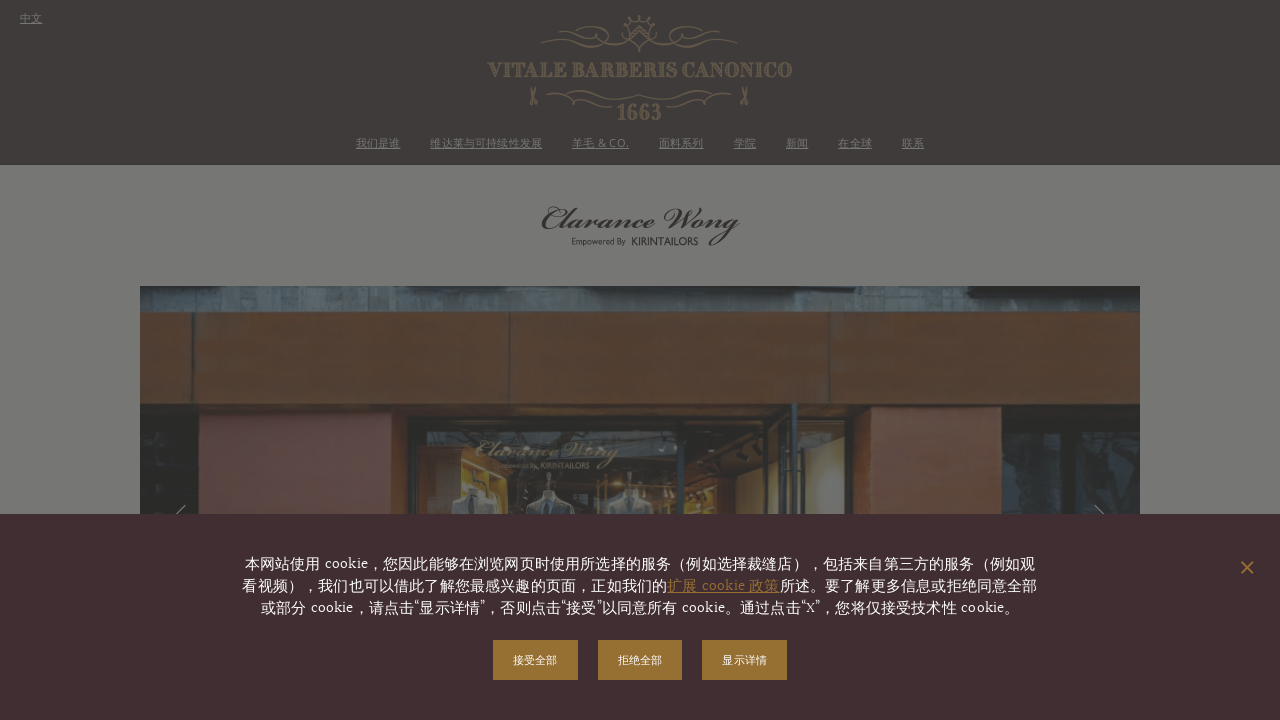

--- FILE ---
content_type: text/html; charset=UTF-8
request_url: https://vitalebarberiscanonico.cn/%E6%88%91%E4%BB%AC%E5%9C%A8%E5%93%AA%E5%84%BF/%E4%B8%AD%E5%9C%8B/%E4%B8%8A%E6%B5%B7/clarance-wong/
body_size: 29351
content:
<!DOCTYPE html PUBLIC "-//W3C//DTD HTML 4.0 Strict//EN"><html lang="zh-CN" xml:lang="zh-CN" xmlns="http://www.w3.org/1999/xhtml" xmlns:og="http://ogp.me/ns#" xmlns:fb="https://www.facebook.com/2008/fbml" class="site-7 chrome accs-2022-1 accs-2022-2 accs-2022-3 accs-2022-4 accs-2022-5 accs-2022-6 accs-2022-7 accs-2022-8 accs-2022-9 accs-2022-10 accs-2022-11 accs-2022-12 accs-2024-1 accs-2024-2 accs-2024-3 accs-2024-4 has-cpp"><head><meta http-equiv="Content-Type" content="text/html; charset=UTF-8"/><meta http-equiv="X-UA-Compatible" content="IE=edge"/><meta name="viewport" content="width=device-width, height=device-height, initial-scale=1.0, maximum-scale=1.0"/><meta name="format-detection" content="telephone=no"><link rel="pingback" href="https://vitalebarberiscanonico.cn/xmlrpc.php"/><link rel="stylesheet" href="https://vitalebarberiscanonico.cn/public/themes/vbc/style.css" type="text/css" media="screen"/><link rel="stylesheet" href="https://vitalebarberiscanonico.cn/public/themes/vbc/media/photoswipe/photoswipe.css"><link rel="stylesheet" href="https://vitalebarberiscanonico.cn/public/themes/vbc/media/photoswipe/default-skin/default-skin.css"><link rel="apple-touch-icon" sizes="180x180" href="https://vitalebarberiscanonico.cn/public/themes/vbc/media/favicon/apple-touch-icon.png"><link rel="icon" type="image/png" sizes="32x32" href="https://vitalebarberiscanonico.cn/public/themes/vbc/media/favicon/favicon-32x32.png"><link rel="icon" type="image/png" sizes="192x192" href="https://vitalebarberiscanonico.cn/public/themes/vbc/media/favicon/android-chrome-192x192.png"><link rel="icon" type="image/png" sizes="16x16" href="https://vitalebarberiscanonico.cn/public/themes/vbc/media/favicon/favicon-16x16.png"><link rel="manifest" href="https://vitalebarberiscanonico.cn/public/themes/vbc/media/favicon/manifest.json"><link rel="mask-icon" href="https://vitalebarberiscanonico.cn/public/themes/vbc/media/favicon/safari-pinned-tab.svg" color="#412e32"><meta name="apple-mobile-web-app-title" content="Vitale Barberis Canonico"><meta name="application-name" content="Vitale Barberis Canonico"><meta name="msapplication-TileColor" content="#412e32"><meta name="msapplication-TileImage" content="https://vitalebarberiscanonico.cn/public/themes/vbc/media/favicon/mstile-144x144.png"><meta name="theme-color" content="#412e32"><script src="https://vitalebarberiscanonico.cn/public/themes/vbc/media/js/wow.min.js"></script><script>var VBC_MEDIA = "https://vitalebarberiscanonico.cn/public/themes/vbc/media/";var wow = new WOW( { mobile: false } ); wow.init();var VBC_PROFILER = true;var vbcConsentVersion = '202507';</script><script>var VBC_Baidu = true;var vbc_sitocina = VBC_Baidu;var VBC_Analytics = { GA_Locale: '', GA_Network: 'UA-100336476-1', Linker: ["vitalebarberiscanonico.it","vitalebarberiscanonico.cn"], GA4: '', Matomo_Enabler: true, Matomo_ForceCB_Cookie: 'VBCCBN', Matomo_Locale: '*.vitaleabarberiscanonico.cn', Matomo_Network: ["*.vitaleabarberiscanonico.it","*.vitaleabarberiscanonico.com","*.vitaleabarberiscanonico.fr","*.vitaleabarberiscanonico.jp","*.vitaleabarberiscanonico.cn","*.vitaleabarberiscanonico.co.kr"], BaiduTonji: '1e585ba22f850839dfb15231064623f9', BaiduMaps: 'xfWVo1560uCKyznjkqQGlUraaoB5Ire9', }; var vbcCookiesLs = { consent: false, tecnici: true, analitici: false, profilazione: false }; var vbcCookiesIsAnalitici = function( callback ){ window.onload = function() { if( vbcCookiesLs.analitici == true ) { callback(); } };};</script> <meta name='robots' content='index, follow, max-image-preview:large, max-snippet:-1, max-video-preview:-1'/><title>Clarance Wong - Vitale Barberis Canonico</title><link rel="canonical" href="https://vitalebarberiscanonico.cn/我们在哪儿/中國/上海/clarance-wong/"/><meta property="og:locale" content="zh_CN"/><meta property="og:type" content="article"/><meta property="og:title" content="Clarance Wong - Vitale Barberis Canonico"/><meta property="og:description" content="Clarance Wong 于2014年在广州创建，是中国服装市场上最著名的高定制品牌之一。执着于将真正的手工 [&hellip;]"/><meta property="og:url" content="https://vitalebarberiscanonico.cn/我们在哪儿/中國/上海/clarance-wong/"/><meta property="og:site_name" content="Vitale Barberis Canonico"/><meta property="article:publisher" content="https://www.facebook.com/VitaleBarberisCanonico"/><meta property="article:modified_time" content="2019-04-24T12:27:35+00:00"/><meta property="og:image" content="https://vitalebarberiscanonico.cn/public/uploads/2019/04/WechatIMG2-min.jpeg"/><meta property="og:image:width" content="532"/><meta property="og:image:height" content="299"/><meta property="og:image:type" content="image/jpeg"/><meta name="twitter:card" content="summary_large_image"/> <script type="application/ld+json" class="yoast-schema-graph">{"@context":"https://schema.org","@graph":[{"@type":"WebPage","@id":"https://vitalebarberiscanonico.cn/%e6%88%91%e4%bb%ac%e5%9c%a8%e5%93%aa%e5%84%bf/%e4%b8%ad%e5%9c%8b/%e4%b8%8a%e6%b5%b7/clarance-wong/","url":"https://vitalebarberiscanonico.cn/%e6%88%91%e4%bb%ac%e5%9c%a8%e5%93%aa%e5%84%bf/%e4%b8%ad%e5%9c%8b/%e4%b8%8a%e6%b5%b7/clarance-wong/","name":"Clarance Wong - Vitale Barberis Canonico","isPartOf":{"@id":"https://vitalebarberiscanonico.cn/#website"},"datePublished":"2019-04-23T08:11:26+00:00","dateModified":"2019-04-24T12:27:35+00:00","breadcrumb":{"@id":"https://vitalebarberiscanonico.cn/%e6%88%91%e4%bb%ac%e5%9c%a8%e5%93%aa%e5%84%bf/%e4%b8%ad%e5%9c%8b/%e4%b8%8a%e6%b5%b7/clarance-wong/#breadcrumb"},"inLanguage":"zh-Hans","potentialAction":[{"@type":"ReadAction","target":["https://vitalebarberiscanonico.cn/%e6%88%91%e4%bb%ac%e5%9c%a8%e5%93%aa%e5%84%bf/%e4%b8%ad%e5%9c%8b/%e4%b8%8a%e6%b5%b7/clarance-wong/"]}]},{"@type":"BreadcrumbList","@id":"https://vitalebarberiscanonico.cn/%e6%88%91%e4%bb%ac%e5%9c%a8%e5%93%aa%e5%84%bf/%e4%b8%ad%e5%9c%8b/%e4%b8%8a%e6%b5%b7/clarance-wong/#breadcrumb","itemListElement":[{"@type":"ListItem","position":1,"name":"Home","item":"https://vitalebarberiscanonico.cn/"},{"@type":"ListItem","position":2,"name":"我们在哪儿","item":"https://vitalebarberiscanonico.cn/%e6%88%91%e4%bb%ac%e5%9c%a8%e5%93%aa%e5%84%bf/"},{"@type":"ListItem","position":3,"name":"中國","item":"https://vitalebarberiscanonico.cn/%e6%88%91%e4%bb%ac%e5%9c%a8%e5%93%aa%e5%84%bf/%e4%b8%ad%e5%9c%8b/"},{"@type":"ListItem","position":4,"name":"上海","item":"https://vitalebarberiscanonico.cn/%e6%88%91%e4%bb%ac%e5%9c%a8%e5%93%aa%e5%84%bf/%e4%b8%ad%e5%9c%8b/%e4%b8%8a%e6%b5%b7/"},{"@type":"ListItem","position":5,"name":"Clarance Wong"}]},{"@type":"WebSite","@id":"https://vitalebarberiscanonico.cn/#website","url":"https://vitalebarberiscanonico.cn/","name":"Vitale Barberis Canonico","description":"Dal 1663 tessuti pregiati per la confezione di abiti.","publisher":{"@id":"https://vitalebarberiscanonico.cn/#organization"},"potentialAction":[{"@type":"SearchAction","target":{"@type":"EntryPoint","urlTemplate":"https://vitalebarberiscanonico.cn/?s={search_term_string}"},"query-input":"required name=search_term_string"}],"inLanguage":"zh-Hans"},{"@type":"Organization","@id":"https://vitalebarberiscanonico.cn/#organization","name":"Vitale Barberis Canonico S.p.A.","url":"https://vitalebarberiscanonico.cn/","logo":{"@type":"ImageObject","inLanguage":"zh-Hans","@id":"https://vitalebarberiscanonico.cn/#/schema/logo/image/","url":"https://vitalebarberiscanonico.cn/public/uploads/2022/02/vitale-barberis-canonico-1663-logo.png","contentUrl":"https://vitalebarberiscanonico.cn/public/uploads/2022/02/vitale-barberis-canonico-1663-logo.png","width":1500,"height":750,"caption":"Vitale Barberis Canonico S.p.A."},"image":{"@id":"https://vitalebarberiscanonico.cn/#/schema/logo/image/"},"sameAs":["https://www.facebook.com/VitaleBarberisCanonico","https://instagram.com/vitalebarberiscanonico1663/","https://www.linkedin.com/company-beta/5671950/","https://www.youtube.com/channel/UCPa0_fTju2GFqyXubChoM0Q"]}]}</script> <script type="text/javascript">window._wpemojiSettings = {"baseUrl":"https:\/\/s.w.org\/images\/core\/emoji\/14.0.0\/72x72\/","ext":".png","svgUrl":"https:\/\/s.w.org\/images\/core\/emoji\/14.0.0\/svg\/","svgExt":".svg","source":{"concatemoji":"https:\/\/vitalebarberiscanonico.cn\/wp-includes\/js\/wp-emoji-release.min.js?ver=6.4.7"}};/*! This file is auto-generated */!function(i,n){var o,s,e;function c(e){try{var t={supportTests:e,timestamp:(new Date).valueOf()};sessionStorage.setItem(o,JSON.stringify(t))}catch(e){}}function p(e,t,n){e.clearRect(0,0,e.canvas.width,e.canvas.height),e.fillText(t,0,0);var t=new Uint32Array(e.getImageData(0,0,e.canvas.width,e.canvas.height).data),r=(e.clearRect(0,0,e.canvas.width,e.canvas.height),e.fillText(n,0,0),new Uint32Array(e.getImageData(0,0,e.canvas.width,e.canvas.height).data));return t.every(function(e,t){return e===r[t]})}function u(e,t,n){switch(t){case"flag":return n(e,"\ud83c\udff3\ufe0f\u200d\u26a7\ufe0f","\ud83c\udff3\ufe0f\u200b\u26a7\ufe0f")?!1:!n(e,"\ud83c\uddfa\ud83c\uddf3","\ud83c\uddfa\u200b\ud83c\uddf3")&&!n(e,"\ud83c\udff4\udb40\udc67\udb40\udc62\udb40\udc65\udb40\udc6e\udb40\udc67\udb40\udc7f","\ud83c\udff4\u200b\udb40\udc67\u200b\udb40\udc62\u200b\udb40\udc65\u200b\udb40\udc6e\u200b\udb40\udc67\u200b\udb40\udc7f");case"emoji":return!n(e,"\ud83e\udef1\ud83c\udffb\u200d\ud83e\udef2\ud83c\udfff","\ud83e\udef1\ud83c\udffb\u200b\ud83e\udef2\ud83c\udfff")}return!1}function f(e,t,n){var r="undefined"!=typeof WorkerGlobalScope&&self instanceof WorkerGlobalScope?new OffscreenCanvas(300,150):i.createElement("canvas"),a=r.getContext("2d",{willReadFrequently:!0}),o=(a.textBaseline="top",a.font="600 32px Arial",{});return e.forEach(function(e){o[e]=t(a,e,n)}),o}function t(e){var t=i.createElement("script");t.src=e,t.defer=!0,i.head.appendChild(t)}"undefined"!=typeof Promise&&(o="wpEmojiSettingsSupports",s=["flag","emoji"],n.supports={everything:!0,everythingExceptFlag:!0},e=new Promise(function(e){i.addEventListener("DOMContentLoaded",e,{once:!0})}),new Promise(function(t){var n=function(){try{var e=JSON.parse(sessionStorage.getItem(o));if("object"==typeof e&&"number"==typeof e.timestamp&&(new Date).valueOf()<e.timestamp+604800&&"object"==typeof e.supportTests)return e.supportTests}catch(e){}return null}();if(!n){if("undefined"!=typeof Worker&&"undefined"!=typeof OffscreenCanvas&&"undefined"!=typeof URL&&URL.createObjectURL&&"undefined"!=typeof Blob)try{var e="postMessage("+f.toString()+"("+[JSON.stringify(s),u.toString(),p.toString()].join(",")+"));",r=new Blob([e],{type:"text/javascript"}),a=new Worker(URL.createObjectURL(r),{name:"wpTestEmojiSupports"});return void(a.onmessage=function(e){c(n=e.data),a.terminate(),t(n)})}catch(e){}c(n=f(s,u,p))}t(n)}).then(function(e){for(var t in e)n.supports[t]=e[t],n.supports.everything=n.supports.everything&&n.supports[t],"flag"!==t&&(n.supports.everythingExceptFlag=n.supports.everythingExceptFlag&&n.supports[t]);n.supports.everythingExceptFlag=n.supports.everythingExceptFlag&&!n.supports.flag,n.DOMReady=!1,n.readyCallback=function(){n.DOMReady=!0}}).then(function(){return e}).then(function(){var e;n.supports.everything||(n.readyCallback(),(e=n.source||{}).concatemoji?t(e.concatemoji):e.wpemoji&&e.twemoji&&(t(e.twemoji),t(e.wpemoji)))}))}((window,document),window._wpemojiSettings);</script><style id='wp-emoji-styles-inline-css' type='text/css'>img.wp-smiley, img.emoji { display: inline !important; border: none !important; box-shadow: none !important; height: 1em !important; width: 1em !important; margin: 0 0.07em !important; vertical-align: -0.1em !important; background: none !important; padding: 0 !important; }</style><link rel='stylesheet' id='wp-block-library-css' href='https://vitalebarberiscanonico.cn/wp-includes/css/dist/block-library/style.min.css?ver=6.4.7' type='text/css' media='all'/><style id='classic-theme-styles-inline-css' type='text/css'>/*! This file is auto-generated */.wp-block-button__link{color:#fff;background-color:#32373c;border-radius:9999px;box-shadow:none;text-decoration:none;padding:calc(.667em + 2px) calc(1.333em + 2px);font-size:1.125em}.wp-block-file__button{background:#32373c;color:#fff;text-decoration:none}</style><style id='global-styles-inline-css' type='text/css'>body{--wp--preset--color--black: #000000;--wp--preset--color--cyan-bluish-gray: #abb8c3;--wp--preset--color--white: #ffffff;--wp--preset--color--pale-pink: #f78da7;--wp--preset--color--vivid-red: #cf2e2e;--wp--preset--color--luminous-vivid-orange: #ff6900;--wp--preset--color--luminous-vivid-amber: #fcb900;--wp--preset--color--light-green-cyan: #7bdcb5;--wp--preset--color--vivid-green-cyan: #00d084;--wp--preset--color--pale-cyan-blue: #8ed1fc;--wp--preset--color--vivid-cyan-blue: #0693e3;--wp--preset--color--vivid-purple: #9b51e0;--wp--preset--gradient--vivid-cyan-blue-to-vivid-purple: linear-gradient(135deg,rgba(6,147,227,1) 0%,rgb(155,81,224) 100%);--wp--preset--gradient--light-green-cyan-to-vivid-green-cyan: linear-gradient(135deg,rgb(122,220,180) 0%,rgb(0,208,130) 100%);--wp--preset--gradient--luminous-vivid-amber-to-luminous-vivid-orange: linear-gradient(135deg,rgba(252,185,0,1) 0%,rgba(255,105,0,1) 100%);--wp--preset--gradient--luminous-vivid-orange-to-vivid-red: linear-gradient(135deg,rgba(255,105,0,1) 0%,rgb(207,46,46) 100%);--wp--preset--gradient--very-light-gray-to-cyan-bluish-gray: linear-gradient(135deg,rgb(238,238,238) 0%,rgb(169,184,195) 100%);--wp--preset--gradient--cool-to-warm-spectrum: linear-gradient(135deg,rgb(74,234,220) 0%,rgb(151,120,209) 20%,rgb(207,42,186) 40%,rgb(238,44,130) 60%,rgb(251,105,98) 80%,rgb(254,248,76) 100%);--wp--preset--gradient--blush-light-purple: linear-gradient(135deg,rgb(255,206,236) 0%,rgb(152,150,240) 100%);--wp--preset--gradient--blush-bordeaux: linear-gradient(135deg,rgb(254,205,165) 0%,rgb(254,45,45) 50%,rgb(107,0,62) 100%);--wp--preset--gradient--luminous-dusk: linear-gradient(135deg,rgb(255,203,112) 0%,rgb(199,81,192) 50%,rgb(65,88,208) 100%);--wp--preset--gradient--pale-ocean: linear-gradient(135deg,rgb(255,245,203) 0%,rgb(182,227,212) 50%,rgb(51,167,181) 100%);--wp--preset--gradient--electric-grass: linear-gradient(135deg,rgb(202,248,128) 0%,rgb(113,206,126) 100%);--wp--preset--gradient--midnight: linear-gradient(135deg,rgb(2,3,129) 0%,rgb(40,116,252) 100%);--wp--preset--font-size--small: 13px;--wp--preset--font-size--medium: 20px;--wp--preset--font-size--large: 36px;--wp--preset--font-size--x-large: 42px;--wp--preset--spacing--20: 0.44rem;--wp--preset--spacing--30: 0.67rem;--wp--preset--spacing--40: 1rem;--wp--preset--spacing--50: 1.5rem;--wp--preset--spacing--60: 2.25rem;--wp--preset--spacing--70: 3.38rem;--wp--preset--spacing--80: 5.06rem;--wp--preset--shadow--natural: 6px 6px 9px rgba(0, 0, 0, 0.2);--wp--preset--shadow--deep: 12px 12px 50px rgba(0, 0, 0, 0.4);--wp--preset--shadow--sharp: 6px 6px 0px rgba(0, 0, 0, 0.2);--wp--preset--shadow--outlined: 6px 6px 0px -3px rgba(255, 255, 255, 1), 6px 6px rgba(0, 0, 0, 1);--wp--preset--shadow--crisp: 6px 6px 0px rgba(0, 0, 0, 1);}:where(.is-layout-flex){gap: 0.5em;}:where(.is-layout-grid){gap: 0.5em;}body .is-layout-flow > .alignleft{float: left;margin-inline-start: 0;margin-inline-end: 2em;}body .is-layout-flow > .alignright{float: right;margin-inline-start: 2em;margin-inline-end: 0;}body .is-layout-flow > .aligncenter{margin-left: auto !important;margin-right: auto !important;}body .is-layout-constrained > .alignleft{float: left;margin-inline-start: 0;margin-inline-end: 2em;}body .is-layout-constrained > .alignright{float: right;margin-inline-start: 2em;margin-inline-end: 0;}body .is-layout-constrained > .aligncenter{margin-left: auto !important;margin-right: auto !important;}body .is-layout-constrained > :where(:not(.alignleft):not(.alignright):not(.alignfull)){max-width: var(--wp--style--global--content-size);margin-left: auto !important;margin-right: auto !important;}body .is-layout-constrained > .alignwide{max-width: var(--wp--style--global--wide-size);}body .is-layout-flex{display: flex;}body .is-layout-flex{flex-wrap: wrap;align-items: center;}body .is-layout-flex > *{margin: 0;}body .is-layout-grid{display: grid;}body .is-layout-grid > *{margin: 0;}:where(.wp-block-columns.is-layout-flex){gap: 2em;}:where(.wp-block-columns.is-layout-grid){gap: 2em;}:where(.wp-block-post-template.is-layout-flex){gap: 1.25em;}:where(.wp-block-post-template.is-layout-grid){gap: 1.25em;}.has-black-color{color: var(--wp--preset--color--black) !important;}.has-cyan-bluish-gray-color{color: var(--wp--preset--color--cyan-bluish-gray) !important;}.has-white-color{color: var(--wp--preset--color--white) !important;}.has-pale-pink-color{color: var(--wp--preset--color--pale-pink) !important;}.has-vivid-red-color{color: var(--wp--preset--color--vivid-red) !important;}.has-luminous-vivid-orange-color{color: var(--wp--preset--color--luminous-vivid-orange) !important;}.has-luminous-vivid-amber-color{color: var(--wp--preset--color--luminous-vivid-amber) !important;}.has-light-green-cyan-color{color: var(--wp--preset--color--light-green-cyan) !important;}.has-vivid-green-cyan-color{color: var(--wp--preset--color--vivid-green-cyan) !important;}.has-pale-cyan-blue-color{color: var(--wp--preset--color--pale-cyan-blue) !important;}.has-vivid-cyan-blue-color{color: var(--wp--preset--color--vivid-cyan-blue) !important;}.has-vivid-purple-color{color: var(--wp--preset--color--vivid-purple) !important;}.has-black-background-color{background-color: var(--wp--preset--color--black) !important;}.has-cyan-bluish-gray-background-color{background-color: var(--wp--preset--color--cyan-bluish-gray) !important;}.has-white-background-color{background-color: var(--wp--preset--color--white) !important;}.has-pale-pink-background-color{background-color: var(--wp--preset--color--pale-pink) !important;}.has-vivid-red-background-color{background-color: var(--wp--preset--color--vivid-red) !important;}.has-luminous-vivid-orange-background-color{background-color: var(--wp--preset--color--luminous-vivid-orange) !important;}.has-luminous-vivid-amber-background-color{background-color: var(--wp--preset--color--luminous-vivid-amber) !important;}.has-light-green-cyan-background-color{background-color: var(--wp--preset--color--light-green-cyan) !important;}.has-vivid-green-cyan-background-color{background-color: var(--wp--preset--color--vivid-green-cyan) !important;}.has-pale-cyan-blue-background-color{background-color: var(--wp--preset--color--pale-cyan-blue) !important;}.has-vivid-cyan-blue-background-color{background-color: var(--wp--preset--color--vivid-cyan-blue) !important;}.has-vivid-purple-background-color{background-color: var(--wp--preset--color--vivid-purple) !important;}.has-black-border-color{border-color: var(--wp--preset--color--black) !important;}.has-cyan-bluish-gray-border-color{border-color: var(--wp--preset--color--cyan-bluish-gray) !important;}.has-white-border-color{border-color: var(--wp--preset--color--white) !important;}.has-pale-pink-border-color{border-color: var(--wp--preset--color--pale-pink) !important;}.has-vivid-red-border-color{border-color: var(--wp--preset--color--vivid-red) !important;}.has-luminous-vivid-orange-border-color{border-color: var(--wp--preset--color--luminous-vivid-orange) !important;}.has-luminous-vivid-amber-border-color{border-color: var(--wp--preset--color--luminous-vivid-amber) !important;}.has-light-green-cyan-border-color{border-color: var(--wp--preset--color--light-green-cyan) !important;}.has-vivid-green-cyan-border-color{border-color: var(--wp--preset--color--vivid-green-cyan) !important;}.has-pale-cyan-blue-border-color{border-color: var(--wp--preset--color--pale-cyan-blue) !important;}.has-vivid-cyan-blue-border-color{border-color: var(--wp--preset--color--vivid-cyan-blue) !important;}.has-vivid-purple-border-color{border-color: var(--wp--preset--color--vivid-purple) !important;}.has-vivid-cyan-blue-to-vivid-purple-gradient-background{background: var(--wp--preset--gradient--vivid-cyan-blue-to-vivid-purple) !important;}.has-light-green-cyan-to-vivid-green-cyan-gradient-background{background: var(--wp--preset--gradient--light-green-cyan-to-vivid-green-cyan) !important;}.has-luminous-vivid-amber-to-luminous-vivid-orange-gradient-background{background: var(--wp--preset--gradient--luminous-vivid-amber-to-luminous-vivid-orange) !important;}.has-luminous-vivid-orange-to-vivid-red-gradient-background{background: var(--wp--preset--gradient--luminous-vivid-orange-to-vivid-red) !important;}.has-very-light-gray-to-cyan-bluish-gray-gradient-background{background: var(--wp--preset--gradient--very-light-gray-to-cyan-bluish-gray) !important;}.has-cool-to-warm-spectrum-gradient-background{background: var(--wp--preset--gradient--cool-to-warm-spectrum) !important;}.has-blush-light-purple-gradient-background{background: var(--wp--preset--gradient--blush-light-purple) !important;}.has-blush-bordeaux-gradient-background{background: var(--wp--preset--gradient--blush-bordeaux) !important;}.has-luminous-dusk-gradient-background{background: var(--wp--preset--gradient--luminous-dusk) !important;}.has-pale-ocean-gradient-background{background: var(--wp--preset--gradient--pale-ocean) !important;}.has-electric-grass-gradient-background{background: var(--wp--preset--gradient--electric-grass) !important;}.has-midnight-gradient-background{background: var(--wp--preset--gradient--midnight) !important;}.has-small-font-size{font-size: var(--wp--preset--font-size--small) !important;}.has-medium-font-size{font-size: var(--wp--preset--font-size--medium) !important;}.has-large-font-size{font-size: var(--wp--preset--font-size--large) !important;}.has-x-large-font-size{font-size: var(--wp--preset--font-size--x-large) !important;}.wp-block-navigation a:where(:not(.wp-element-button)){color: inherit;}:where(.wp-block-post-template.is-layout-flex){gap: 1.25em;}:where(.wp-block-post-template.is-layout-grid){gap: 1.25em;}:where(.wp-block-columns.is-layout-flex){gap: 2em;}:where(.wp-block-columns.is-layout-grid){gap: 2em;}.wp-block-pullquote{font-size: 1.5em;line-height: 1.6;}</style><link rel='stylesheet' id='contact-form-7-css' href='https://vitalebarberiscanonico.cn/public/plugins/contact-form-7/includes/css/styles.css?ver=5.9.3' type='text/css' media='all'/><link rel="https://api.w.org/" href="https://vitalebarberiscanonico.cn/wp-json/"/><link rel="alternate" type="application/json" href="https://vitalebarberiscanonico.cn/wp-json/wp/v2/pages/10798"/><link rel="EditURI" type="application/rsd+xml" title="RSD" href="https://vitalebarberiscanonico.cn/xmlrpc.php?rsd"/><meta name="generator" content="WordPress 6.4.7"/><link rel='shortlink' href='https://vitalebarberiscanonico.cn/?p=10798'/><link rel="alternate" type="application/json+oembed" href="https://vitalebarberiscanonico.cn/wp-json/oembed/1.0/embed?url=https%3A%2F%2Fvitalebarberiscanonico.cn%2F%25e6%2588%2591%25e4%25bb%25ac%25e5%259c%25a8%25e5%2593%25aa%25e5%2584%25bf%2F%25e4%25b8%25ad%25e5%259c%258b%2F%25e4%25b8%258a%25e6%25b5%25b7%2Fclarance-wong%2F"/><link rel="alternate" type="text/xml+oembed" href="https://vitalebarberiscanonico.cn/wp-json/oembed/1.0/embed?url=https%3A%2F%2Fvitalebarberiscanonico.cn%2F%25e6%2588%2591%25e4%25bb%25ac%25e5%259c%25a8%25e5%2593%25aa%25e5%2584%25bf%2F%25e4%25b8%25ad%25e5%259c%258b%2F%25e4%25b8%258a%25e6%25b5%25b7%2Fclarance-wong%2F&#038;format=xml"/><link rel="alternate" hreflang="x-default" href="https://vitalebarberiscanonico.com/"></head><body class="lang_zh_CN vbc-headeralt"><div id="vbc"><a class="skiplink" href="#maincontent">前往主要内容</a><a class="skiplink" href="#footercontent">转到页脚</a><div id="vbc-cppfixed" aria-hidden="true"> <a href="#" data-toggle="modal" data-target="#privacyModal" onclick="vbcAnalyticsTrackEvent( 'CPPFixed', 'Click', 'PrivacyModal' );" title="Cookie 偏好选项" aria-label="点击打开 cookie 偏好选项" aria-hidden="true"><span class="fal fa-fw fa-cookie-bite"></span></a></div><div id="vbc-header"> <a id="vbc-logo-href" href="https://vitalebarberiscanonico.cn" onclick="vbcAnalyticsTrackEvent( 'HeaderLogo', 'Click', false );" title="Vitale Barberis Canonico"><h1 class="sr-only">Vitale Barberis Canonico</h1></a><div id="vbc-menu"><div id="vbc-header-menu-bottom"><div class="vbc-block"><div class="vbc-block-main"><div class="vbc-block-inner"><ul class="vbc-header-menu vbc-header-menu-nuovo" role="navigation"><li class="vbc-header-menu-element"><div class="vbc-header-menu-element-head" data-menu="hb" data-submenu="14877"> <a tabindex="0" href="#" title="我们是谁" aria-label="" > 我们是谁 </a></div><div id="vbc-header-submenu-14877" class="vbc-header-menu-element-body"><ul class="vbc-header-menu-element-list"><li class="vbc-header-menu-element-list-element"><ul><li ><div class="vbc-header-menu-element-list-element-main "> <a tabindex="0" href="https://vitalebarberiscanonico.cn/%e6%88%91%e4%bb%ac%e6%98%af%e8%b0%81/%e5%8e%86%e5%8f%b2/" title="历史" aria-label="了解更多世界上最古老羊毛公司之一的历史" onclick="vbcAnalyticsTrackEvent( 'HeaderMenu', 'Click', 'https://vitalebarberiscanonico.cn/%e6%88%91%e4%bb%ac%e6%98%af%e8%b0%81/%e5%8e%86%e5%8f%b2/' );"><div class="vbc-header-menu-element-list-element-multi menu-el-multi "><div class="vbc-header-menu-element-list-element-multi-titolo"> 历史</div><div class="vbc-header-menu-element-list-element-multi-immagine"> <img src="https://vitalebarberiscanonico.cn/public/uploads/2021/06/storia.jpg" alt="历史"></div><div class="vbc-header-menu-element-list-element-multi-cta vbc-accs-link-underline"> 阅读更多</div></div> </a></div></li></ul></li><li class="vbc-header-menu-element-list-element"><ul><li ><div class="vbc-header-menu-element-list-element-main "> <a tabindex="0" href="https://vitalebarberiscanonico.cn/%e6%88%91%e4%bb%ac%e6%98%af%e8%b0%81/%e9%9d%a2%e6%96%99%e6%a0%b7%e6%9c%ac%e9%9b%86/" title="面料样本集" aria-label="了解更多维达莱史料馆" onclick="vbcAnalyticsTrackEvent( 'HeaderMenu', 'Click', 'https://vitalebarberiscanonico.cn/%e6%88%91%e4%bb%ac%e6%98%af%e8%b0%81/%e9%9d%a2%e6%96%99%e6%a0%b7%e6%9c%ac%e9%9b%86/' );"><div class="vbc-header-menu-element-list-element-multi menu-el-multi "><div class="vbc-header-menu-element-list-element-multi-titolo"> 面料样本集</div><div class="vbc-header-menu-element-list-element-multi-immagine"> <img src="https://vitalebarberiscanonico.cn/public/uploads/2021/06/archivio.jpg" alt="面料样本集"></div><div class="vbc-header-menu-element-list-element-multi-cta vbc-accs-link-underline"> 阅读更多</div></div> </a></div></li></ul></li><li class="vbc-header-menu-element-list-element"><ul><li ><div class="vbc-header-menu-element-list-element-main "> <a tabindex="0" href="https://vitalebarberiscanonico.cn/%e6%88%91%e4%bb%ac%e6%98%af%e8%b0%81/%e7%a7%80%e5%8e%85/" title="展厅" aria-label="了解更多位于米兰布雷拉的维达莱秀场展厅" onclick="vbcAnalyticsTrackEvent( 'HeaderMenu', 'Click', 'https://vitalebarberiscanonico.cn/%e6%88%91%e4%bb%ac%e6%98%af%e8%b0%81/%e7%a7%80%e5%8e%85/' );"><div class="vbc-header-menu-element-list-element-multi menu-el-multi "><div class="vbc-header-menu-element-list-element-multi-titolo"> 展厅</div><div class="vbc-header-menu-element-list-element-multi-immagine"> <img src="https://vitalebarberiscanonico.cn/public/uploads/2021/06/showroom.jpg" alt="展厅"></div><div class="vbc-header-menu-element-list-element-multi-cta vbc-accs-link-underline"> 阅读更多</div></div> </a></div></li></ul></li><li class="vbc-header-menu-element-list-element"><ul><li ><div class="vbc-header-menu-element-list-element-main "> <a tabindex="0" href="https://vitalebarberiscanonico.cn/%e6%88%91%e4%bb%ac%e6%98%af%e8%b0%81/%e7%94%9f%e4%ba%a7%e5%b7%a5%e8%89%ba/" title="生产工艺" aria-label="了解更多维达莱的优质面料制造工艺" onclick="vbcAnalyticsTrackEvent( 'HeaderMenu', 'Click', 'https://vitalebarberiscanonico.cn/%e6%88%91%e4%bb%ac%e6%98%af%e8%b0%81/%e7%94%9f%e4%ba%a7%e5%b7%a5%e8%89%ba/' );"><div class="vbc-header-menu-element-list-element-multi menu-el-multi "><div class="vbc-header-menu-element-list-element-multi-titolo"> 生产工艺</div><div class="vbc-header-menu-element-list-element-multi-immagine"> <img src="https://vitalebarberiscanonico.cn/public/uploads/2021/06/processo-produttivo.jpg" alt="生产工艺"></div><div class="vbc-header-menu-element-list-element-multi-cta vbc-accs-link-underline"> 阅读更多</div></div> </a></div></li></ul></li></ul><div class="clearfix"></div></div></li><li class="vbc-header-menu-element"><div class="vbc-header-menu-element-head" data-menu="hb" data-submenu="15586"> <a tabindex="0" href="#" title="维达莱与可持续性发展" aria-label="" > 维达莱与可持续性发展 </a></div><div id="vbc-header-submenu-15586" class="vbc-header-menu-element-body"><ul class="vbc-header-menu-element-list"><li class="vbc-header-menu-element-list-element"><ul><li ><div class="vbc-header-menu-element-list-element-main "> <a tabindex="0" href="https://vitalebarberiscanonico.cn/%e7%bb%b4%e8%be%be%e8%8e%b1%e4%b8%8e%e5%8f%af%e6%8c%81%e7%bb%ad%e6%80%a7%e5%8f%91%e5%b1%95/" title="我们的承诺" aria-label="了解更多维达莱对可持续发展的承诺" onclick="vbcAnalyticsTrackEvent( 'HeaderMenu', 'Click', 'https://vitalebarberiscanonico.cn/%e7%bb%b4%e8%be%be%e8%8e%b1%e4%b8%8e%e5%8f%af%e6%8c%81%e7%bb%ad%e6%80%a7%e5%8f%91%e5%b1%95/' );"><div class="vbc-header-menu-element-list-element-multi menu-el-multi "><div class="vbc-header-menu-element-list-element-multi-titolo"> 我们的承诺</div><div class="vbc-header-menu-element-list-element-multi-immagine"> <img src="https://vitalebarberiscanonico.cn/public/uploads/2022/06/sostenibilita-2022-menu.jpg" alt="我们的承诺"></div><div class="vbc-header-menu-element-list-element-multi-cta vbc-accs-link-underline"> 阅读更多</div></div> </a></div></li></ul></li><li class="vbc-header-menu-element-list-element"><ul><li ><div class="vbc-header-menu-element-list-element-main "> <a tabindex="0" href="https://vitalebarberiscanonico.cn/%e7%bb%b4%e8%be%be%e8%8e%b1%e4%b8%8e%e5%8f%af%e6%8c%81%e7%bb%ad%e6%80%a7%e5%8f%91%e5%b1%95/%e8%af%81%e4%b9%a6/" title="证书" aria-label="了解更多维达莱获得的认证和资质信息" onclick="vbcAnalyticsTrackEvent( 'HeaderMenu', 'Click', 'https://vitalebarberiscanonico.cn/%e7%bb%b4%e8%be%be%e8%8e%b1%e4%b8%8e%e5%8f%af%e6%8c%81%e7%bb%ad%e6%80%a7%e5%8f%91%e5%b1%95/%e8%af%81%e4%b9%a6/' );"><div class="vbc-header-menu-element-list-element-multi menu-el-multi "><div class="vbc-header-menu-element-list-element-multi-titolo"> 证书</div><div class="vbc-header-menu-element-list-element-multi-immagine"> <img src="https://vitalebarberiscanonico.cn/public/uploads/2021/11/certificazioni-menù-new.jpg" alt="证书"></div><div class="vbc-header-menu-element-list-element-multi-cta vbc-accs-link-underline"> 阅读更多</div></div> </a></div></li></ul></li></ul><div class="clearfix"></div></div></li><li class="vbc-header-menu-element"><div class="vbc-header-menu-element-head" data-menu="hb" data-submenu="14887"> <a tabindex="0" href="#" title="羊毛 & Co." aria-label="" > 羊毛 & Co. </a></div><div id="vbc-header-submenu-14887" class="vbc-header-menu-element-body"><ul class="vbc-header-menu-element-list"><li class="vbc-header-menu-element-list-element"><ul><li ><div class="vbc-header-menu-element-list-element-main "> <a tabindex="0" href="https://vitalebarberiscanonico.cn/%e7%be%8a%e6%af%9b-co/%e7%be%8a%e6%af%9b%e6%b7%b7%e5%90%88/" title="羊毛&#038;混纺" aria-label="了解更多维达莱选择最优等羊毛及原材料的信息" onclick="vbcAnalyticsTrackEvent( 'HeaderMenu', 'Click', 'https://vitalebarberiscanonico.cn/%e7%be%8a%e6%af%9b-co/%e7%be%8a%e6%af%9b%e6%b7%b7%e5%90%88/' );"><div class="vbc-header-menu-element-list-element-multi menu-el-multi "><div class="vbc-header-menu-element-list-element-multi-titolo"> 羊毛&#038;混纺</div><div class="vbc-header-menu-element-list-element-multi-immagine"> <img src="https://vitalebarberiscanonico.cn/public/uploads/2021/06/wool-and-blends.jpg" alt="羊毛&#038;混纺"></div><div class="vbc-header-menu-element-list-element-multi-cta vbc-accs-link-underline"> 阅读更多</div></div> </a></div></li></ul></li><li class="vbc-header-menu-element-list-element"><ul><li ><div class="vbc-header-menu-element-list-element-main "> <a tabindex="0" href="https://vitalebarberiscanonico.cn/%e7%be%8a%e6%af%9b-co/%e7%be%8a%e6%af%9b%e5%8d%93%e8%b6%8a%e5%a5%96%e7%be%8a%e6%af%9b%e5%8d%93%e8%b6%8a%e4%bf%b1%e4%b9%90%e9%83%a8/" title="羊毛卓越奖&#038;羊毛卓越俱乐部" aria-label="了解更多维达莱精选的澳洲最佳牧场信息" onclick="vbcAnalyticsTrackEvent( 'HeaderMenu', 'Click', 'https://vitalebarberiscanonico.cn/%e7%be%8a%e6%af%9b-co/%e7%be%8a%e6%af%9b%e5%8d%93%e8%b6%8a%e5%a5%96%e7%be%8a%e6%af%9b%e5%8d%93%e8%b6%8a%e4%bf%b1%e4%b9%90%e9%83%a8/' );"><div class="vbc-header-menu-element-list-element-multi menu-el-multi "><div class="vbc-header-menu-element-list-element-multi-titolo"> 羊毛卓越奖&#038;羊毛卓越俱乐部</div><div class="vbc-header-menu-element-list-element-multi-immagine"> <img src="https://vitalebarberiscanonico.cn/public/uploads/2021/06/wec.jpg" alt="羊毛卓越奖&#038;羊毛卓越俱乐部"></div><div class="vbc-header-menu-element-list-element-multi-cta vbc-accs-link-underline"> 阅读更多</div></div> </a></div></li></ul></li></ul><div class="clearfix"></div></div></li><li class="vbc-header-menu-element"><div class="vbc-header-menu-element-head" data-menu="hb" data-submenu="14892"> <a tabindex="0" href="#" title="面料系列" aria-label="了解更多维达莱优质面料系列信息" > 面料系列 </a></div><div id="vbc-header-submenu-14892" class="vbc-header-menu-element-body"><ul class="vbc-header-menu-element-list"><li class="vbc-header-menu-element-list-element"><ul><li ><div class="vbc-header-menu-element-list-element-main menu-el-has-sub "> <a tabindex="0" href="https://vitalebarberiscanonico.cn/%e9%9d%a2%e6%96%99%e7%b3%bb%e5%88%97/%e7%bb%8f%e5%85%b8%e7%b3%bb%e5%88%97/" title="经典" aria-label="了解更多经典系列信息，经典式男装时尚标" onclick="vbcAnalyticsTrackEvent( 'HeaderMenu', 'Click', 'https://vitalebarberiscanonico.cn/%e9%9d%a2%e6%96%99%e7%b3%bb%e5%88%97/%e7%bb%8f%e5%85%b8%e7%b3%bb%e5%88%97/' );"><div class="vbc-header-menu-element-list-element-multi menu-el-multi "><div class="vbc-header-menu-element-list-element-multi-titolo"> 经典</div><div class="vbc-header-menu-element-list-element-multi-immagine"> <img src="https://vitalebarberiscanonico.cn/public/uploads/2021/06/classica.jpg" alt="经典"></div><div class="vbc-header-menu-element-list-element-multi-cta vbc-accs-link-underline"> 阅读更多</div></div> </a></div><div class="vbc-header-menu-element-list-element-multi-subs-panel panel-group" id="collapse-acc-menu-14899" role="tablist" aria-multiselectable="true"><div class="vbc-header-menu-element-list-element-multi-subs-titolo"> <a role="button" data-toggle="collapse" data-parent="#collapse-acc-menu-14899" href="#collapse-menu-14899" aria-expanded="false" aria-controls="collapse-menu-14899"> 经典 <span class="pull-right"> <span class="icon-open"> <span class="fal fa-angle-up"></span> </span> <span class="icon-close"> <span class="fal fa-angle-down"></span> </span> </span> </a></div><div class="vbc-header-menu-element-list-element-multi-subs collapse" id="collapse-menu-14899"><ul><li class="multi-subs-head"> <a tabindex="0" href="https://vitalebarberiscanonico.cn/%e9%9d%a2%e6%96%99%e7%b3%bb%e5%88%97/%e7%bb%8f%e5%85%b8%e7%b3%bb%e5%88%97/" title="经典" aria-label="了解更多经典系列信息，经典式男装时尚标" onclick="vbcAnalyticsTrackEvent( 'HeaderMenu', 'Click', 'https://vitalebarberiscanonico.cn/%e9%9d%a2%e6%96%99%e7%b3%bb%e5%88%97/%e7%bb%8f%e5%85%b8%e7%b3%bb%e5%88%97/' );"><div class="vbc-header-menu-element-list-element-multi "><div class="vbc-header-menu-element-list-element-multi-titolo vbc-accs-link-underline"> 系列</div></div> </a></li><li><div class="vbc-header-menu-element-list-element-multi menu-el-nolink"><div class="vbc-header-menu-element-list-element-multi-titolo vbc-accs-link-underline"> 标志性面料</div></div></li><li> <a tabindex="0" href="https://vitalebarberiscanonico.cn/%e9%9d%a2%e6%96%99%e7%b3%bb%e5%88%97/%e7%bb%8f%e5%85%b8%e7%b3%bb%e5%88%97/#greenhills" title="Greenhills Super 180's" aria-label="" onclick="vbcAnalyticsTrackEvent( 'HeaderMenu', 'Click', 'https://vitalebarberiscanonico.cn/%e9%9d%a2%e6%96%99%e7%b3%bb%e5%88%97/%e7%bb%8f%e5%85%b8%e7%b3%bb%e5%88%97/#greenhills' );"><div class="vbc-header-menu-element-list-element-multi "><div class="vbc-header-menu-element-list-element-multi-titolo vbc-accs-link-underline"> Greenhills Super 180's</div></div> </a></li><li> <a tabindex="0" href="https://vitalebarberiscanonico.cn/%e9%9d%a2%e6%96%99%e7%b3%bb%e5%88%97/%e7%bb%8f%e5%85%b8%e7%b3%bb%e5%88%97/#revenge" title="Revenge" aria-label="" onclick="vbcAnalyticsTrackEvent( 'HeaderMenu', 'Click', 'https://vitalebarberiscanonico.cn/%e9%9d%a2%e6%96%99%e7%b3%bb%e5%88%97/%e7%bb%8f%e5%85%b8%e7%b3%bb%e5%88%97/#revenge' );"><div class="vbc-header-menu-element-list-element-multi "><div class="vbc-header-menu-element-list-element-multi-titolo vbc-accs-link-underline"> Revenge</div></div> </a></li><li> <a tabindex="0" href="https://vitalebarberiscanonico.cn/%e9%9d%a2%e6%96%99%e7%b3%bb%e5%88%97/%e7%bb%8f%e5%85%b8%e7%b3%bb%e5%88%97/#perennial" title="Perennial" aria-label="" onclick="vbcAnalyticsTrackEvent( 'HeaderMenu', 'Click', 'https://vitalebarberiscanonico.cn/%e9%9d%a2%e6%96%99%e7%b3%bb%e5%88%97/%e7%bb%8f%e5%85%b8%e7%b3%bb%e5%88%97/#perennial' );"><div class="vbc-header-menu-element-list-element-multi "><div class="vbc-header-menu-element-list-element-multi-titolo vbc-accs-link-underline"> Perennial</div></div> </a></li><li> <a tabindex="0" href="https://vitalebarberiscanonico.cn/%e9%9d%a2%e6%96%99%e7%b3%bb%e5%88%97/%e7%bb%8f%e5%85%b8%e7%b3%bb%e5%88%97/#flanella" title="法兰绒" aria-label="" onclick="vbcAnalyticsTrackEvent( 'HeaderMenu', 'Click', 'https://vitalebarberiscanonico.cn/%e9%9d%a2%e6%96%99%e7%b3%bb%e5%88%97/%e7%bb%8f%e5%85%b8%e7%b3%bb%e5%88%97/#flanella' );"><div class="vbc-header-menu-element-list-element-multi "><div class="vbc-header-menu-element-list-element-multi-titolo vbc-accs-link-underline"> 法兰绒</div></div> </a></li><li> <a tabindex="0" href="https://vitalebarberiscanonico.cn/%e9%9d%a2%e6%96%99%e7%b3%bb%e5%88%97/%e7%bb%8f%e5%85%b8%e7%b3%bb%e5%88%97/#mohair" title="羊毛&马海毛" aria-label="" onclick="vbcAnalyticsTrackEvent( 'HeaderMenu', 'Click', 'https://vitalebarberiscanonico.cn/%e9%9d%a2%e6%96%99%e7%b3%bb%e5%88%97/%e7%bb%8f%e5%85%b8%e7%b3%bb%e5%88%97/#mohair' );"><div class="vbc-header-menu-element-list-element-multi "><div class="vbc-header-menu-element-list-element-multi-titolo vbc-accs-link-underline"> 羊毛&马海毛</div></div> </a></li><li> <a tabindex="0" href="https://vitalebarberiscanonico.cn/%e9%9d%a2%e6%96%99%e7%b3%bb%e5%88%97/%e7%bb%8f%e5%85%b8%e7%b3%bb%e5%88%97/21%e5%be%ae%e7%b1%b3/" title="21微米" aria-label="" onclick="vbcAnalyticsTrackEvent( 'HeaderMenu', 'Click', 'https://vitalebarberiscanonico.cn/%e9%9d%a2%e6%96%99%e7%b3%bb%e5%88%97/%e7%bb%8f%e5%85%b8%e7%b3%bb%e5%88%97/21%e5%be%ae%e7%b1%b3/' );"><div class="vbc-header-menu-element-list-element-multi "><div class="vbc-header-menu-element-list-element-multi-titolo vbc-accs-link-underline"> 21微米</div></div> </a></li></ul></div></div></li></ul></li><li class="vbc-header-menu-element-list-element"><ul><li ><div class="vbc-header-menu-element-list-element-main menu-el-has-sub "> <a tabindex="0" href="https://vitalebarberiscanonico.cn/%e9%9d%a2%e6%96%99%e7%b3%bb%e5%88%97/%e5%a4%8d%e5%8f%a4%e7%b3%bb%e5%88%97/" title="复古" aria-label="了解更多复古系列信息，一款灵感源自过去并以现代观念诠释的面料系列" onclick="vbcAnalyticsTrackEvent( 'HeaderMenu', 'Click', 'https://vitalebarberiscanonico.cn/%e9%9d%a2%e6%96%99%e7%b3%bb%e5%88%97/%e5%a4%8d%e5%8f%a4%e7%b3%bb%e5%88%97/' );"><div class="vbc-header-menu-element-list-element-multi menu-el-multi "><div class="vbc-header-menu-element-list-element-multi-titolo"> 复古</div><div class="vbc-header-menu-element-list-element-multi-immagine"> <img src="https://vitalebarberiscanonico.cn/public/uploads/2021/06/vintage.jpg" alt="复古"></div><div class="vbc-header-menu-element-list-element-multi-cta vbc-accs-link-underline"> 阅读更多</div></div> </a></div><div class="vbc-header-menu-element-list-element-multi-subs-panel panel-group" id="collapse-acc-menu-14900" role="tablist" aria-multiselectable="true"><div class="vbc-header-menu-element-list-element-multi-subs-titolo"> <a role="button" data-toggle="collapse" data-parent="#collapse-acc-menu-14900" href="#collapse-menu-14900" aria-expanded="false" aria-controls="collapse-menu-14900"> 复古 <span class="pull-right"> <span class="icon-open"> <span class="fal fa-angle-up"></span> </span> <span class="icon-close"> <span class="fal fa-angle-down"></span> </span> </span> </a></div><div class="vbc-header-menu-element-list-element-multi-subs collapse" id="collapse-menu-14900"><ul><li class="multi-subs-head"> <a tabindex="0" href="https://vitalebarberiscanonico.cn/%e9%9d%a2%e6%96%99%e7%b3%bb%e5%88%97/%e5%a4%8d%e5%8f%a4%e7%b3%bb%e5%88%97/" title="复古" aria-label="了解更多复古系列信息，一款灵感源自过去并以现代观念诠释的面料系列" onclick="vbcAnalyticsTrackEvent( 'HeaderMenu', 'Click', 'https://vitalebarberiscanonico.cn/%e9%9d%a2%e6%96%99%e7%b3%bb%e5%88%97/%e5%a4%8d%e5%8f%a4%e7%b3%bb%e5%88%97/' );"><div class="vbc-header-menu-element-list-element-multi "><div class="vbc-header-menu-element-list-element-multi-titolo vbc-accs-link-underline"> 系列</div></div> </a></li><li><div class="vbc-header-menu-element-list-element-multi menu-el-nolink"><div class="vbc-header-menu-element-list-element-multi-titolo vbc-accs-link-underline"> 标志性面料</div></div></li><li> <a tabindex="0" href="https://vitalebarberiscanonico.cn/%e9%9d%a2%e6%96%99%e7%b3%bb%e5%88%97/%e5%a4%8d%e5%8f%a4%e7%b3%bb%e5%88%97/#flanella-stampata" title="印花法兰绒" aria-label="" onclick="vbcAnalyticsTrackEvent( 'HeaderMenu', 'Click', 'https://vitalebarberiscanonico.cn/%e9%9d%a2%e6%96%99%e7%b3%bb%e5%88%97/%e5%a4%8d%e5%8f%a4%e7%b3%bb%e5%88%97/#flanella-stampata' );"><div class="vbc-header-menu-element-list-element-multi "><div class="vbc-header-menu-element-list-element-multi-titolo vbc-accs-link-underline"> 印花法兰绒</div></div> </a></li><li> <a tabindex="0" href="https://vitalebarberiscanonico.cn/%e9%9d%a2%e6%96%99%e7%b3%bb%e5%88%97/%e5%a4%8d%e5%8f%a4%e7%b3%bb%e5%88%97/#melton" title="麦尔登呢大衣" aria-label="" onclick="vbcAnalyticsTrackEvent( 'HeaderMenu', 'Click', 'https://vitalebarberiscanonico.cn/%e9%9d%a2%e6%96%99%e7%b3%bb%e5%88%97/%e5%a4%8d%e5%8f%a4%e7%b3%bb%e5%88%97/#melton' );"><div class="vbc-header-menu-element-list-element-multi "><div class="vbc-header-menu-element-list-element-multi-titolo vbc-accs-link-underline"> 麦尔登呢大衣</div></div> </a></li><li> <a tabindex="0" href="https://vitalebarberiscanonico.cn/%e9%9d%a2%e6%96%99%e7%b3%bb%e5%88%97/%e5%a4%8d%e5%8f%a4%e7%b3%bb%e5%88%97/#mouline" title="MOULINÉ 双色纱图案夹克" aria-label="" onclick="vbcAnalyticsTrackEvent( 'HeaderMenu', 'Click', 'https://vitalebarberiscanonico.cn/%e9%9d%a2%e6%96%99%e7%b3%bb%e5%88%97/%e5%a4%8d%e5%8f%a4%e7%b3%bb%e5%88%97/#mouline' );"><div class="vbc-header-menu-element-list-element-multi "><div class="vbc-header-menu-element-list-element-multi-titolo vbc-accs-link-underline"> MOULINÉ 双色纱图案夹克</div></div> </a></li></ul></div></div></li></ul></li><li class="vbc-header-menu-element-list-element"><ul><li ><div class="vbc-header-menu-element-list-element-main menu-el-has-sub "> <a tabindex="0" href="https://vitalebarberiscanonico.cn/%e9%9d%a2%e6%96%99%e7%b3%bb%e5%88%97/%e9%a3%8e%e7%81%ab%e5%9c%9f%e7%b3%bb%e5%88%97/" title="风土火" aria-label="了解更多风土火系列信息，一款高性能的功能性面料" onclick="vbcAnalyticsTrackEvent( 'HeaderMenu', 'Click', 'https://vitalebarberiscanonico.cn/%e9%9d%a2%e6%96%99%e7%b3%bb%e5%88%97/%e9%a3%8e%e7%81%ab%e5%9c%9f%e7%b3%bb%e5%88%97/' );"><div class="vbc-header-menu-element-list-element-multi menu-el-multi "><div class="vbc-header-menu-element-list-element-multi-titolo"> 风土火</div><div class="vbc-header-menu-element-list-element-multi-immagine"> <img src="https://vitalebarberiscanonico.cn/public/uploads/2021/06/ewf.jpg" alt="风土火"></div><div class="vbc-header-menu-element-list-element-multi-cta vbc-accs-link-underline"> 阅读更多</div></div> </a></div><div class="vbc-header-menu-element-list-element-multi-subs-panel panel-group" id="collapse-acc-menu-14901" role="tablist" aria-multiselectable="true"><div class="vbc-header-menu-element-list-element-multi-subs-titolo"> <a role="button" data-toggle="collapse" data-parent="#collapse-acc-menu-14901" href="#collapse-menu-14901" aria-expanded="false" aria-controls="collapse-menu-14901"> 风土火 <span class="pull-right"> <span class="icon-open"> <span class="fal fa-angle-up"></span> </span> <span class="icon-close"> <span class="fal fa-angle-down"></span> </span> </span> </a></div><div class="vbc-header-menu-element-list-element-multi-subs collapse" id="collapse-menu-14901"><ul><li class="multi-subs-head"> <a tabindex="0" href="https://vitalebarberiscanonico.cn/%e9%9d%a2%e6%96%99%e7%b3%bb%e5%88%97/%e9%a3%8e%e7%81%ab%e5%9c%9f%e7%b3%bb%e5%88%97/" title="风土火" aria-label="了解更多风土火系列信息，一款高性能的功能性面料" onclick="vbcAnalyticsTrackEvent( 'HeaderMenu', 'Click', 'https://vitalebarberiscanonico.cn/%e9%9d%a2%e6%96%99%e7%b3%bb%e5%88%97/%e9%a3%8e%e7%81%ab%e5%9c%9f%e7%b3%bb%e5%88%97/' );"><div class="vbc-header-menu-element-list-element-multi "><div class="vbc-header-menu-element-list-element-multi-titolo vbc-accs-link-underline"> 系列</div></div> </a></li><li><div class="vbc-header-menu-element-list-element-multi menu-el-nolink"><div class="vbc-header-menu-element-list-element-multi-titolo vbc-accs-link-underline"> 标志性面料</div></div></li><li> <a tabindex="0" href="https://vitalebarberiscanonico.cn/%e9%9d%a2%e6%96%99%e7%b3%bb%e5%88%97/%e9%a3%8e%e7%81%ab%e5%9c%9f%e7%b3%bb%e5%88%97/#zermatt" title="采尔玛特" aria-label="" onclick="vbcAnalyticsTrackEvent( 'HeaderMenu', 'Click', 'https://vitalebarberiscanonico.cn/%e9%9d%a2%e6%96%99%e7%b3%bb%e5%88%97/%e9%a3%8e%e7%81%ab%e5%9c%9f%e7%b3%bb%e5%88%97/#zermatt' );"><div class="vbc-header-menu-element-list-element-multi "><div class="vbc-header-menu-element-list-element-multi-titolo vbc-accs-link-underline"> 采尔玛特</div></div> </a></li><li> <a tabindex="0" href="https://vitalebarberiscanonico.cn/%e9%9d%a2%e6%96%99%e7%b3%bb%e5%88%97/%e9%a3%8e%e7%81%ab%e5%9c%9f%e7%b3%bb%e5%88%97/#aspen" title="阿斯彭" aria-label="" onclick="vbcAnalyticsTrackEvent( 'HeaderMenu', 'Click', 'https://vitalebarberiscanonico.cn/%e9%9d%a2%e6%96%99%e7%b3%bb%e5%88%97/%e9%a3%8e%e7%81%ab%e5%9c%9f%e7%b3%bb%e5%88%97/#aspen' );"><div class="vbc-header-menu-element-list-element-multi "><div class="vbc-header-menu-element-list-element-multi-titolo vbc-accs-link-underline"> 阿斯彭</div></div> </a></li><li> <a tabindex="0" href="https://vitalebarberiscanonico.cn/%e9%9d%a2%e6%96%99%e7%b3%bb%e5%88%97/%e9%a3%8e%e7%81%ab%e5%9c%9f%e7%b3%bb%e5%88%97/#megeve" title="梅杰夫megeve" aria-label="" onclick="vbcAnalyticsTrackEvent( 'HeaderMenu', 'Click', 'https://vitalebarberiscanonico.cn/%e9%9d%a2%e6%96%99%e7%b3%bb%e5%88%97/%e9%a3%8e%e7%81%ab%e5%9c%9f%e7%b3%bb%e5%88%97/#megeve' );"><div class="vbc-header-menu-element-list-element-multi "><div class="vbc-header-menu-element-list-element-multi-titolo vbc-accs-link-underline"> 梅杰夫megeve</div></div> </a></li></ul></div></div></li></ul></li><li class="vbc-header-menu-element-list-element"><ul><li ><div class="vbc-header-menu-element-list-element-main menu-el-has-sub "> <a tabindex="0" href="https://vitalebarberiscanonico.cn/%e9%9d%a2%e6%96%99%e7%b3%bb%e5%88%97/%e8%b6%85%e9%9f%b3%e9%80%9f%e7%b3%bb%e5%88%97/" title="超音速" aria-label="了解更多超声波系列信息，一款在任何地方都能演绎出完美无瑕绅士形象的面料" onclick="vbcAnalyticsTrackEvent( 'HeaderMenu', 'Click', 'https://vitalebarberiscanonico.cn/%e9%9d%a2%e6%96%99%e7%b3%bb%e5%88%97/%e8%b6%85%e9%9f%b3%e9%80%9f%e7%b3%bb%e5%88%97/' );"><div class="vbc-header-menu-element-list-element-multi menu-el-multi "><div class="vbc-header-menu-element-list-element-multi-titolo"> 超音速</div><div class="vbc-header-menu-element-list-element-multi-immagine"> <img src="https://vitalebarberiscanonico.cn/public/uploads/2025/02/supersonic-menu-2025.jpg" alt="超音速"></div><div class="vbc-header-menu-element-list-element-multi-cta vbc-accs-link-underline"> 阅读更多</div></div> </a></div><div class="vbc-header-menu-element-list-element-multi-subs-panel panel-group" id="collapse-acc-menu-14902" role="tablist" aria-multiselectable="true"><div class="vbc-header-menu-element-list-element-multi-subs-titolo"> <a role="button" data-toggle="collapse" data-parent="#collapse-acc-menu-14902" href="#collapse-menu-14902" aria-expanded="false" aria-controls="collapse-menu-14902"> 超音速 <span class="pull-right"> <span class="icon-open"> <span class="fal fa-angle-up"></span> </span> <span class="icon-close"> <span class="fal fa-angle-down"></span> </span> </span> </a></div><div class="vbc-header-menu-element-list-element-multi-subs collapse" id="collapse-menu-14902"><ul><li class="multi-subs-head"> <a tabindex="0" href="https://vitalebarberiscanonico.cn/%e9%9d%a2%e6%96%99%e7%b3%bb%e5%88%97/%e8%b6%85%e9%9f%b3%e9%80%9f%e7%b3%bb%e5%88%97/" title="超音速" aria-label="了解更多超声波系列信息，一款在任何地方都能演绎出完美无瑕绅士形象的面料" onclick="vbcAnalyticsTrackEvent( 'HeaderMenu', 'Click', 'https://vitalebarberiscanonico.cn/%e9%9d%a2%e6%96%99%e7%b3%bb%e5%88%97/%e8%b6%85%e9%9f%b3%e9%80%9f%e7%b3%bb%e5%88%97/' );"><div class="vbc-header-menu-element-list-element-multi "><div class="vbc-header-menu-element-list-element-multi-titolo vbc-accs-link-underline"> 系列</div></div> </a></li><li><div class="vbc-header-menu-element-list-element-multi menu-el-multi menu-el-nolink"><div class="vbc-header-menu-element-list-element-multi-titolo vbc-accs-link-underline"> 标志性面料</div></div></li><li> <a tabindex="0" href="https://vitalebarberiscanonico.cn/%e9%9d%a2%e6%96%99%e7%b3%bb%e5%88%97/%e8%b6%85%e9%9f%b3%e9%80%9f%e7%b3%bb%e5%88%97/#natural-stretch" title="天然伸展" aria-label="" onclick="vbcAnalyticsTrackEvent( 'HeaderMenu', 'Click', 'https://vitalebarberiscanonico.cn/%e9%9d%a2%e6%96%99%e7%b3%bb%e5%88%97/%e8%b6%85%e9%9f%b3%e9%80%9f%e7%b3%bb%e5%88%97/#natural-stretch' );"><div class="vbc-header-menu-element-list-element-multi "><div class="vbc-header-menu-element-list-element-multi-titolo vbc-accs-link-underline"> 天然伸展</div></div> </a></li><li> <a tabindex="0" href="https://vitalebarberiscanonico.cn/%e9%9d%a2%e6%96%99%e7%b3%bb%e5%88%97/%e8%b6%85%e9%9f%b3%e9%80%9f%e7%b3%bb%e5%88%97/#jersey" title="针织标志" aria-label="" onclick="vbcAnalyticsTrackEvent( 'HeaderMenu', 'Click', 'https://vitalebarberiscanonico.cn/%e9%9d%a2%e6%96%99%e7%b3%bb%e5%88%97/%e8%b6%85%e9%9f%b3%e9%80%9f%e7%b3%bb%e5%88%97/#jersey' );"><div class="vbc-header-menu-element-list-element-multi "><div class="vbc-header-menu-element-list-element-multi-titolo vbc-accs-link-underline"> 针织标志</div></div> </a></li></ul></div></div></li></ul></li><li class="vbc-header-menu-element-list-element"><ul><li ><div class="vbc-header-menu-element-list-element-main menu-el-has-sub "> <a tabindex="0" href="https://vitalebarberiscanonico.cn/%e9%9d%a2%e6%96%99%e7%b3%bb%e5%88%97/h-o-p-e/" title="H.O.P.E." aria-label="了解更多维达莱可持续性面料系列H.O.P.E.的信息" onclick="vbcAnalyticsTrackEvent( 'HeaderMenu', 'Click', 'https://vitalebarberiscanonico.cn/%e9%9d%a2%e6%96%99%e7%b3%bb%e5%88%97/h-o-p-e/' );"><div class="vbc-header-menu-element-list-element-multi menu-el-multi "><div class="vbc-header-menu-element-list-element-multi-titolo"> H.O.P.E.</div><div class="vbc-header-menu-element-list-element-multi-immagine"> <img src="https://vitalebarberiscanonico.cn/public/uploads/2021/06/hope.jpg" alt="H.O.P.E."></div><div class="vbc-header-menu-element-list-element-multi-cta vbc-accs-link-underline"> 阅读更多</div></div> </a></div><div class="vbc-header-menu-element-list-element-multi-subs-panel panel-group" id="collapse-acc-menu-14904" role="tablist" aria-multiselectable="true"><div class="vbc-header-menu-element-list-element-multi-subs-titolo"> <a role="button" data-toggle="collapse" data-parent="#collapse-acc-menu-14904" href="#collapse-menu-14904" aria-expanded="false" aria-controls="collapse-menu-14904"> H.O.P.E. <span class="pull-right"> <span class="icon-open"> <span class="fal fa-angle-up"></span> </span> <span class="icon-close"> <span class="fal fa-angle-down"></span> </span> </span> </a></div><div class="vbc-header-menu-element-list-element-multi-subs collapse" id="collapse-menu-14904"><ul><li class="multi-subs-head"> <a tabindex="0" href="https://vitalebarberiscanonico.cn/%e9%9d%a2%e6%96%99%e7%b3%bb%e5%88%97/h-o-p-e/" title="H.O.P.E." aria-label="了解更多维达莱可持续性面料系列H.O.P.E.的信息" onclick="vbcAnalyticsTrackEvent( 'HeaderMenu', 'Click', 'https://vitalebarberiscanonico.cn/%e9%9d%a2%e6%96%99%e7%b3%bb%e5%88%97/h-o-p-e/' );"><div class="vbc-header-menu-element-list-element-multi "><div class="vbc-header-menu-element-list-element-multi-titolo vbc-accs-link-underline"> 系列</div></div> </a></li><li><div class="vbc-header-menu-element-list-element-multi menu-el-nolink"><div class="vbc-header-menu-element-list-element-multi-titolo vbc-accs-link-underline"> 标志性面料</div></div></li><li> <a tabindex="0" href="https://vitalebarberiscanonico.cn/%E9%9D%A2%E6%96%99%E7%B3%BB%E5%88%97/h-o-p-e/#red-eri" title="RED ERI夹克" aria-label="" onclick="vbcAnalyticsTrackEvent( 'HeaderMenu', 'Click', 'https://vitalebarberiscanonico.cn/%E9%9D%A2%E6%96%99%E7%B3%BB%E5%88%97/h-o-p-e/#red-eri' );"><div class="vbc-header-menu-element-list-element-multi "><div class="vbc-header-menu-element-list-element-multi-titolo vbc-accs-link-underline"> RED ERI夹克</div></div> </a></li><li> <a tabindex="0" href="https://vitalebarberiscanonico.cn/%E9%9D%A2%E6%96%99%E7%B3%BB%E5%88%97/h-o-p-e/#moretta-winter" title="莫拉塔羊毛冬季夹克" aria-label="" onclick="vbcAnalyticsTrackEvent( 'HeaderMenu', 'Click', 'https://vitalebarberiscanonico.cn/%E9%9D%A2%E6%96%99%E7%B3%BB%E5%88%97/h-o-p-e/#moretta-winter' );"><div class="vbc-header-menu-element-list-element-multi "><div class="vbc-header-menu-element-list-element-multi-titolo vbc-accs-link-underline"> 莫拉塔羊毛冬季夹克</div></div> </a></li><li> <a tabindex="0" href="https://vitalebarberiscanonico.cn/%E9%9D%A2%E6%96%99%E7%B3%BB%E5%88%97/h-o-p-e/#moretta-summer" title="莫拉塔羊毛夏季夹克" aria-label="" onclick="vbcAnalyticsTrackEvent( 'HeaderMenu', 'Click', 'https://vitalebarberiscanonico.cn/%E9%9D%A2%E6%96%99%E7%B3%BB%E5%88%97/h-o-p-e/#moretta-summer' );"><div class="vbc-header-menu-element-list-element-multi "><div class="vbc-header-menu-element-list-element-multi-titolo vbc-accs-link-underline"> 莫拉塔羊毛夏季夹克</div></div> </a></li><li> <a tabindex="0" href="https://vitalebarberiscanonico.cn/%E9%9D%A2%E6%96%99%E7%B3%BB%E5%88%97/h-o-p-e/#alpaca" title="羊驼毛大衣" aria-label="" onclick="vbcAnalyticsTrackEvent( 'HeaderMenu', 'Click', 'https://vitalebarberiscanonico.cn/%E9%9D%A2%E6%96%99%E7%B3%BB%E5%88%97/h-o-p-e/#alpaca' );"><div class="vbc-header-menu-element-list-element-multi "><div class="vbc-header-menu-element-list-element-multi-titolo vbc-accs-link-underline"> 羊驼毛大衣</div></div> </a></li><li> <a tabindex="0" href="https://vitalebarberiscanonico.cn/%E9%9D%A2%E6%96%99%E7%B3%BB%E5%88%97/h-o-p-e/#saxony" title="天然染萨克森西服" aria-label="" onclick="vbcAnalyticsTrackEvent( 'HeaderMenu', 'Click', 'https://vitalebarberiscanonico.cn/%E9%9D%A2%E6%96%99%E7%B3%BB%E5%88%97/h-o-p-e/#saxony' );"><div class="vbc-header-menu-element-list-element-multi "><div class="vbc-header-menu-element-list-element-multi-titolo vbc-accs-link-underline"> 天然染萨克森西服</div></div> </a></li><li> <a tabindex="0" href="https://vitalebarberiscanonico.cn/%E9%9D%A2%E6%96%99%E7%B3%BB%E5%88%97/h-o-p-e/#rustic" title="天然染帆布TROPICAL" aria-label="" onclick="vbcAnalyticsTrackEvent( 'HeaderMenu', 'Click', 'https://vitalebarberiscanonico.cn/%E9%9D%A2%E6%96%99%E7%B3%BB%E5%88%97/h-o-p-e/#rustic' );"><div class="vbc-header-menu-element-list-element-multi "><div class="vbc-header-menu-element-list-element-multi-titolo vbc-accs-link-underline"> 天然染帆布TROPICAL</div></div> </a></li><li> <a tabindex="0" href="https://vitalebarberiscanonico.cn/%E9%9D%A2%E6%96%99%E7%B3%BB%E5%88%97/h-o-p-e/#montecarlo" title="天然染蒙特卡洛夹克" aria-label="" onclick="vbcAnalyticsTrackEvent( 'HeaderMenu', 'Click', 'https://vitalebarberiscanonico.cn/%E9%9D%A2%E6%96%99%E7%B3%BB%E5%88%97/h-o-p-e/#montecarlo' );"><div class="vbc-header-menu-element-list-element-multi "><div class="vbc-header-menu-element-list-element-multi-titolo vbc-accs-link-underline"> 天然染蒙特卡洛夹克</div></div> </a></li><li> <a tabindex="0" href="https://vitalebarberiscanonico.cn/%e9%9d%a2%e6%96%99%e7%b3%bb%e5%88%97/h-o-p-e/#lana-biellese" title="“比耶拉”羊毛大衣" aria-label="" onclick="vbcAnalyticsTrackEvent( 'HeaderMenu', 'Click', 'https://vitalebarberiscanonico.cn/%e9%9d%a2%e6%96%99%e7%b3%bb%e5%88%97/h-o-p-e/#lana-biellese' );"><div class="vbc-header-menu-element-list-element-multi "><div class="vbc-header-menu-element-list-element-multi-titolo vbc-accs-link-underline"> “比耶拉”羊毛大衣</div></div> </a></li></ul></div></div></li></ul></li><li class="vbc-header-menu-element-list-element"><ul><li ><div class="vbc-header-menu-element-list-element-main menu-el-has-sub "> <a tabindex="0" href="https://vitalebarberiscanonico.cn/%e9%9d%a2%e6%96%99%e7%b3%bb%e5%88%97/%e7%a6%81%e5%8c%ba-%e7%b3%bb%e5%88%97/" title="禁区 系列" aria-label="了解更多禁区系列信息，一款超越了正装临界线的系列" onclick="vbcAnalyticsTrackEvent( 'HeaderMenu', 'Click', 'https://vitalebarberiscanonico.cn/%e9%9d%a2%e6%96%99%e7%b3%bb%e5%88%97/%e7%a6%81%e5%8c%ba-%e7%b3%bb%e5%88%97/' );"><div class="vbc-header-menu-element-list-element-multi menu-el-multi "><div class="vbc-header-menu-element-list-element-multi-titolo"> 禁区 系列</div><div class="vbc-header-menu-element-list-element-multi-immagine"> <img src="https://vitalebarberiscanonico.cn/public/uploads/2021/07/menu-offlimits.jpg" alt="禁区 系列"></div><div class="vbc-header-menu-element-list-element-multi-cta vbc-accs-link-underline"> 阅读更多</div></div> </a></div><div class="vbc-header-menu-element-list-element-multi-subs-panel panel-group" id="collapse-acc-menu-15158" role="tablist" aria-multiselectable="true"><div class="vbc-header-menu-element-list-element-multi-subs-titolo"> <a role="button" data-toggle="collapse" data-parent="#collapse-acc-menu-15158" href="#collapse-menu-15158" aria-expanded="false" aria-controls="collapse-menu-15158"> 禁区 系列 <span class="pull-right"> <span class="icon-open"> <span class="fal fa-angle-up"></span> </span> <span class="icon-close"> <span class="fal fa-angle-down"></span> </span> </span> </a></div><div class="vbc-header-menu-element-list-element-multi-subs collapse" id="collapse-menu-15158"><ul><li class="multi-subs-head"> <a tabindex="0" href="https://vitalebarberiscanonico.cn/%e9%9d%a2%e6%96%99%e7%b3%bb%e5%88%97/%e7%a6%81%e5%8c%ba-%e7%b3%bb%e5%88%97/" title="禁区 系列" aria-label="了解更多禁区系列信息，一款超越了正装临界线的系列" onclick="vbcAnalyticsTrackEvent( 'HeaderMenu', 'Click', 'https://vitalebarberiscanonico.cn/%e9%9d%a2%e6%96%99%e7%b3%bb%e5%88%97/%e7%a6%81%e5%8c%ba-%e7%b3%bb%e5%88%97/' );"><div class="vbc-header-menu-element-list-element-multi "><div class="vbc-header-menu-element-list-element-multi-titolo vbc-accs-link-underline"> 系列</div></div> </a></li><li><div class="vbc-header-menu-element-list-element-multi menu-el-nolink"><div class="vbc-header-menu-element-list-element-multi-titolo vbc-accs-link-underline"> 标志性面料</div></div></li><li> <a tabindex="0" href="https://vitalebarberiscanonico.cn/面料系列/禁区-系列/#daytoday" title="DayToday" aria-label="" onclick="vbcAnalyticsTrackEvent( 'HeaderMenu', 'Click', 'https://vitalebarberiscanonico.cn/面料系列/禁区-系列/#daytoday' );"><div class="vbc-header-menu-element-list-element-multi "><div class="vbc-header-menu-element-list-element-multi-titolo vbc-accs-link-underline"> DayToday</div></div> </a></li><li> <a tabindex="0" href="https://vitalebarberiscanonico.cn/面料系列/禁区-系列/#crossover" title="CrossOver" aria-label="" onclick="vbcAnalyticsTrackEvent( 'HeaderMenu', 'Click', 'https://vitalebarberiscanonico.cn/面料系列/禁区-系列/#crossover' );"><div class="vbc-header-menu-element-list-element-multi "><div class="vbc-header-menu-element-list-element-multi-titolo vbc-accs-link-underline"> CrossOver</div></div> </a></li><li> <a tabindex="0" href="https://vitalebarberiscanonico.cn/面料系列/禁区-系列/#streetsmart" title="StreetSmart" aria-label="" onclick="vbcAnalyticsTrackEvent( 'HeaderMenu', 'Click', 'https://vitalebarberiscanonico.cn/面料系列/禁区-系列/#streetsmart' );"><div class="vbc-header-menu-element-list-element-multi "><div class="vbc-header-menu-element-list-element-multi-titolo vbc-accs-link-underline"> StreetSmart</div></div> </a></li></ul></div></div></li></ul></li></ul><div class="clearfix"></div><div class="vbc-header-menu-element-footer"> <a tabindex="0" href="https://vitalebarberiscanonico.cn/%e9%9d%a2%e6%96%99/" aria-label="了解更多维达莱优质面料系列信息" onclick="vbcAnalyticsTrackEvent( 'HeaderMenu', 'Click', 'https://vitalebarberiscanonico.cn/%e9%9d%a2%e6%96%99/' );" title="探索我们的面料"> 探索我们的面料 </a></div></div></li><li class="vbc-header-menu-element"><div class="vbc-header-menu-element-head" data-menu="hb" data-submenu="14929"> <a tabindex="0" href="#" title="学院" aria-label="" > 学院 </a></div><div id="vbc-header-submenu-14929" class="vbc-header-menu-element-body"><ul class="vbc-header-menu-element-list"><li class="vbc-header-menu-element-list-element"><ul><li ><div class="vbc-header-menu-element-list-element-main "> <a tabindex="0" href="https://vitalebarberiscanonico.cn/%e5%ad%a6%e9%99%a2/%e9%9d%a2%e6%96%99%e5%ad%a6%e9%99%a2/" title="风格学院" aria-label="了解更多有关男装和面料方方面面的培训课程信息" onclick="vbcAnalyticsTrackEvent( 'HeaderMenu', 'Click', 'https://vitalebarberiscanonico.cn/%e5%ad%a6%e9%99%a2/%e9%9d%a2%e6%96%99%e5%ad%a6%e9%99%a2/' );"><div class="vbc-header-menu-element-list-element-multi menu-el-multi "><div class="vbc-header-menu-element-list-element-multi-titolo"> 风格学院</div><div class="vbc-header-menu-element-list-element-multi-immagine"> <img src="https://vitalebarberiscanonico.cn/public/uploads/2021/06/fabric-academy.jpg" alt="风格学院"></div><div class="vbc-header-menu-element-list-element-multi-cta vbc-accs-link-underline"> 阅读更多</div></div> </a></div></li></ul></li><li class="vbc-header-menu-element-list-element"><ul><li ><div class="vbc-header-menu-element-list-element-main "> <a tabindex="0" href="https://vitalebarberiscanonico.cn/%e5%ad%a6%e9%99%a2/%e7%bb%85%e5%a3%ab%e7%9a%84%e8%a1%a3%e6%9f%9c/" title="面料学院" aria-label="了解更多衣品信息，使您在任何情况下都能表现自己的独特风格" onclick="vbcAnalyticsTrackEvent( 'HeaderMenu', 'Click', 'https://vitalebarberiscanonico.cn/%e5%ad%a6%e9%99%a2/%e7%bb%85%e5%a3%ab%e7%9a%84%e8%a1%a3%e6%9f%9c/' );"><div class="vbc-header-menu-element-list-element-multi menu-el-multi "><div class="vbc-header-menu-element-list-element-multi-titolo"> 面料学院</div><div class="vbc-header-menu-element-list-element-multi-immagine"> <img src="https://vitalebarberiscanonico.cn/public/uploads/2021/06/style-academy.jpg" alt="面料学院"></div><div class="vbc-header-menu-element-list-element-multi-cta vbc-accs-link-underline"> 阅读更多</div></div> </a></div></li></ul></li></ul><div class="clearfix"></div></div></li><li class="vbc-header-menu-element"><div class="vbc-header-menu-element-head" data-menu="hb" > <a tabindex="0" href="https://vitalebarberiscanonico.cn/%e6%96%b0%e9%97%bb%e5%92%8c%e9%87%8d%e5%a4%a7%e6%b4%bb%e5%8a%a8/" title="新闻" aria-label="" > 新闻 </a></div></li><li class="vbc-header-menu-element"><div class="vbc-header-menu-element-head" data-menu="hb" > <a tabindex="0" href="https://vitalebarberiscanonico.cn/%e6%88%91%e4%bb%ac%e5%9c%a8%e5%93%aa%e5%84%bf/" title="在全球" aria-label="" > 在全球 </a></div></li><li class="vbc-header-menu-element"><div class="vbc-header-menu-element-head" data-menu="hb" data-submenu="14936"> <a tabindex="0" href="#" title="联系" aria-label="" > 联系 </a></div><div id="vbc-header-submenu-14936" class="vbc-header-menu-element-body"><ul class="vbc-header-menu-element-list"><li class="vbc-header-menu-element-list-element"><ul><li class="vbc-menu-w-cta Menu-Header-CTA-Contatti"><div class="vbc-header-menu-element-list-element-riquadro"><div class="vbc-header-menu-element-list-element-riquadro-titolo"> <a tabindex="0" href="https://vitalebarberiscanonico.cn/%e8%81%94%e7%b3%bb/%e5%ae%a2%e6%88%b7%e6%9c%8d%e5%8a%a1/" title="客户服务" aria-label="联系维达莱客服" onclick="vbcAnalyticsTrackEvent( 'HeaderMenu', 'Click', 'https://vitalebarberiscanonico.cn/%e8%81%94%e7%b3%bb/%e5%ae%a2%e6%88%b7%e6%9c%8d%e5%8a%a1/' );"> 客户服务 </a></div><div class="vbc-header-menu-element-list-element-riquadro-sottotitolo"></div><div class="vbc-header-menu-element-list-element-riquadro-cta"> <a tabindex="0" href="https://vitalebarberiscanonico.cn/%e8%81%94%e7%b3%bb/%e5%ae%a2%e6%88%b7%e6%9c%8d%e5%8a%a1/" title="客户服务" aria-label="联系维达莱客服" onclick="vbcAnalyticsTrackEvent( 'HeaderMenu', 'Click', 'https://vitalebarberiscanonico.cn/%e8%81%94%e7%b3%bb/%e5%ae%a2%e6%88%b7%e6%9c%8d%e5%8a%a1/' );"> 联系我们 </a></div></div></li></ul></li><li class="vbc-header-menu-element-list-element"><ul><li class="vbc-menu-w-cta Menu-Header-CTA-Drapers"><div class="vbc-header-menu-element-list-element-riquadro"><div class="vbc-header-menu-element-list-element-riquadro-titolo"> <a tabindex="0" href="https://drapersitaly.it/cn-en/" title="剪布服务 - Drapers" aria-label="访问Drapers Italy网站，购买维达莱上佳面料" target="_blank" onclick="vbcAnalyticsTrackEvent( 'HeaderMenu', 'Click', 'https://drapersitaly.it/cn-en/' );"> 剪布服务 - Drapers </a></div><div class="vbc-header-menu-element-list-element-riquadro-sottotitolo"></div><div class="vbc-header-menu-element-list-element-riquadro-cta"> <a tabindex="0" href="https://drapersitaly.it/cn-en/" title="剪布服务 - Drapers" aria-label="访问Drapers Italy网站，购买维达莱上佳面料" target="_blank" onclick="vbcAnalyticsTrackEvent( 'HeaderMenu', 'Click', 'https://drapersitaly.it/cn-en/' );"> 阅读更多 </a></div></div></li></ul></li></ul><div class="clearfix"></div></div></li></ul></div></div></div></div><div id="vbc-header-menu-top"><div id="vbc-header-menu-left"><div class="vbc-block"><div class="vbc-block-main"><div class="vbc-block-inner"><ul class="vbc-header-menu"><li id="vbc-header-menu-lingue" class="vbc-header-menu-element"><div class="vbc-header-menu-element-head" data-menu="lingue"> <a href="#"> <span class="vbc-hos vbc-hidemobile"> 中文 </span> <span class="vbc-sos vbc-hidemobile"> <span class="vbci vbci-lingua"></span> </span> <span class="vbc-mobile"> 更换语言 </span> </a></div><div class="vbc-header-menu-element-body"><div class="vbc-header-menu-element-titolo"> 更换语言</div><ul class="vbc-header-menu-element-list"><li class="vbc-header-menu-element-list-element"> <a tabindex="0" href="https://vitalebarberiscanonico.it/"aria-label="将浏览语言更换为意大利语" onclick="vbcAnalyticsTrackEvent( 'HeaderLocaleMenu', 'Click', 'https://vitalebarberiscanonico.it/' );"> Italiano </a></li><li class="vbc-header-menu-element-list-element"> <a tabindex="0" href="https://vitalebarberiscanonico.com/"aria-label="将浏览语言更换为英语" onclick="vbcAnalyticsTrackEvent( 'HeaderLocaleMenu', 'Click', 'https://vitalebarberiscanonico.com/' );"> English </a></li><li class="vbc-header-menu-element-list-element"> <a tabindex="0" href="https://vitalebarberiscanonico.fr/"aria-label="将浏览语言更换为法语" onclick="vbcAnalyticsTrackEvent( 'HeaderLocaleMenu', 'Click', 'https://vitalebarberiscanonico.fr/' );"> Français </a></li><li class="vbc-header-menu-element-list-element"> <a tabindex="0" href="https://vitalebarberiscanonico.jp/"aria-label="将浏览语言更换为日语" onclick="vbcAnalyticsTrackEvent( 'HeaderLocaleMenu', 'Click', 'https://vitalebarberiscanonico.jp/' );"> 日本語 </a></li><li class="vbc-header-menu-element-list-element"> <span class="vbc-header-menu-element-list-element-current"> 中文 </span></li><li class="vbc-header-menu-element-list-element"> <a tabindex="0" href="https://vitalebarberiscanonico.co.kr/"aria-label="将浏览语言更换为韩国语" onclick="vbcAnalyticsTrackEvent( 'HeaderLocaleMenu', 'Click', 'https://vitalebarberiscanonico.co.kr/' );"> 한국어 </a></li></ul><div class="vbc-header-menu-element-close"> <span class="vbc-header-menu-element-close-label"> <a href="#" class="no-hover"> <span class="vbci vbci-cancel"></span> 关闭 </a> </span></div></div></li></ul></div></div></div></div><div id="vbc-header-menu-right"><div class="vbc-block vbc-header-hamburger"><div class="vbc-block-main"><div class="vbc-block-inner"><div id="vbc-hamburger"><div id="vbc-hamburger-bool"><div id="vbc-hamburger-bool-off"></div><div id="vbc-hamburger-bool-on"></div></div></div></div></div></div></div></div></div></div><div id="vbc-container"><div id="vbc-main" class="main-marginbottom"><div class="vbc-spazio"></div> <a name="maincontent" id="maincontent"></a><div id="vbc-dovesiamo" class="vbc-container-main"><h2 class="sr-only">Clarance Wong</h2><div class="vbc-titolo-element vbc-titolo-h2 vbc-titolo-element-centro vbc-margin-top vbc-margin-bottom"><div class="vbc-titolo-logo"> <img src="https://vitalebarberiscanonico.cn/public/uploads/2019/04/摳底黑色-min.png" alt="" title="Clarance Wong"></div></div><div id="vbc-dovesiamo-galleria" class="vbc-carousel vbc-galleria-media no-margintop"><div id="vbc-dovesiamo-galleria-main" class="carousel slide" data-ride="carousel" data-interval=""><div class="carousel-inner" role="listbox"><div class="vbc-block item active vbc-allineamento-middle" style="background-image: url( 'https://vitalebarberiscanonico.cn/public/uploads/2019/04/屏幕快照-2019-04-24-下午1.19.56-min.jpg' ); " data-itemid="0"><div class="vbc-block-super"><div class="vbc-block-main"><div class="vbc-block-inner vbc-block-middle"></div></div></div><div class="vbc-block-bg vbc-block-mezzo"></div></div><div class="vbc-block item vbc-allineamento-middle" style="background-image: url( 'https://vitalebarberiscanonico.cn/public/uploads/2019/04/屏幕快照-2019-04-24-下午1.20.13.jpg' ); " data-itemid="1"><div class="vbc-block-super"><div class="vbc-block-main"><div class="vbc-block-inner vbc-block-middle"></div></div></div><div class="vbc-block-bg vbc-block-mezzo"></div></div><div class="vbc-block item vbc-allineamento-middle" style="background-image: url( 'https://vitalebarberiscanonico.cn/public/uploads/2019/04/屏幕快照-2019-04-24-下午1.20.43.jpg' ); " data-itemid="2"><div class="vbc-block-super"><div class="vbc-block-main"><div class="vbc-block-inner vbc-block-middle"></div></div></div><div class="vbc-block-bg vbc-block-mezzo"></div></div><div class="vbc-block item vbc-allineamento-middle" style="background-image: url( 'https://vitalebarberiscanonico.cn/public/uploads/2019/04/屏幕快照-2019-04-24-下午1.21.03-1.jpg' ); " data-itemid="3"><div class="vbc-block-super"><div class="vbc-block-main"><div class="vbc-block-inner vbc-block-middle"></div></div></div><div class="vbc-block-bg vbc-block-mezzo"></div></div></div></div><div id="vbc-dovesiamo-galleria-back" class="vbc-carousel-back"> <a href="#vbc-dovesiamo-galleria-main" role="button" data-slide="prev" onclick="vbcAnalyticsTrackEvent( 'DoveSiamoInternoSlider', 'Navigation', 'Back' );" title="上一张幻灯片" aria-label="转到上一张幻灯片" ><div class="vbc-block"><div class="vbc-block-main"><div class="vbc-block-inner vbc-block-middle"> <span class="vbci vbci-freccia-sx"></span></div></div></div> </a></div><div id="vbc-dovesiamo-galleria-next" class="vbc-carousel-next"> <a href="#vbc-dovesiamo-galleria-main" role="button" data-slide="next" onclick="vbcAnalyticsTrackEvent( 'DoveSiamoInternoSlider', 'Navigation', 'Next' );" title="下一张幻灯片" aria-label="转到下一张幻灯片" ><div class="vbc-block"><div class="vbc-block-main"><div class="vbc-block-inner vbc-block-middle"> <span class="vbci vbci-freccia-dx"></span></div></div></div> </a></div><div id="vbc-dovesiamo-galleria-opts" class="vbc-carousel-opts"><div id="vbc-front-bullets"><div class="vbc-block"><div class="vbc-block-main"><div class="vbc-block-inner vbc-block-middle"><ul><li title="1" aria-label="1" data-target="#vbc-dovesiamo-galleria-main" data-slide-to="0" class="vbc-carousel-active" onclick="vbcAnalyticsTrackEvent( 'DoveSiamoInternoSlider', 'Navigation', 'Bullets' );"> <span class="vbc-icona-disattiva vbci vbci-rombo"></span> <span class="vbc-icona-attiva vbci vbci-rombo-f"></span></li><li title="1" aria-label="1" data-target="#vbc-dovesiamo-galleria-main" data-slide-to="1" onclick="vbcAnalyticsTrackEvent( 'DoveSiamoInternoSlider', 'Navigation', 'Bullets' );"> <span class="vbc-icona-disattiva vbci vbci-rombo"></span> <span class="vbc-icona-attiva vbci vbci-rombo-f"></span></li><li title="1" aria-label="1" data-target="#vbc-dovesiamo-galleria-main" data-slide-to="2" onclick="vbcAnalyticsTrackEvent( 'DoveSiamoInternoSlider', 'Navigation', 'Bullets' );"> <span class="vbc-icona-disattiva vbci vbci-rombo"></span> <span class="vbc-icona-attiva vbci vbci-rombo-f"></span></li><li title="1" aria-label="1" data-target="#vbc-dovesiamo-galleria-main" data-slide-to="3" onclick="vbcAnalyticsTrackEvent( 'DoveSiamoInternoSlider', 'Navigation', 'Bullets' );"> <span class="vbc-icona-disattiva vbci vbci-rombo"></span> <span class="vbc-icona-attiva vbci vbci-rombo-f"></span></li></ul></div></div></div></div></div></div><div class="vbc-titolo-element vbc-titolo-element-chiaro vbc-titolo-h2 vbc-titolo-element-centro vbc-titolo-padding2x "><div class="vbc-titolo-titolo vbc-titolo-titolo-marginsottotitolo wow fadeIn" data-wow-duration="1s">Clarance Wong</div><div class="vbc-titolo-corpo vbc-force-orientamento"><p>Clarance Wong 于2014年在广州创建，是中国服装市场上最著名的高定制品牌之一。执着于将真正的手工定制文化展现在当代中国绅士的日常生活中，一批充满才华和技艺的工匠们创造出属于品牌的风格：舒适干练、精致柔和、富有层次感。2019年，Clarance Wong决定拓展市场并在上海开立了第二家门店。通过与日本最著名的定制品牌Kirin Tailors 的合作，Clarance Wong对面料的理解有了进一步的认识，并对细节处理更为关注。双方的合作进一步确保了品牌的高品质性。</p></div></div><div id="vbc-dovesiamo-row" class="vbc-dovesiamo-interno"><div class="vbc-block"><div class="vbc-block-super"><div class="vbc-block-main"><div class="vbc-block-inner"><div id="vbc-dovesiamo-row-mappa" aria-hidden="true"></div></div></div></div><div class="vbc-block-bg vbc-block-35"></div></div><div id="vbc-dovesiamo-row-info" class="vbc-block vbc-dovesiamo-interno"><div class="vbc-block-main"><div class="vbc-block-inner vbc-block-middle"><div class="vbc-titolo-element vbc-titolo-h6 vbc-titolo-element-chiaro vbc-titolo-element-centro vbc-titolo-padding-bottom0x"><div class="vbc-titolo-corpo"> 您将能在Clarance Wong上找到维达莱面料：</div></div><div class="vbc-titolo-element vbc-titolo-h6 vbc-titolo-element-chiaro vbc-titolo-element-centro"><div class="vbc-titolo-titolo"> 地址</div><div class="vbc-titolo-corpo"> 上海徐汇区永福路47号103 - 中國</div><div class="vbc-titolo-titolo"> 联系方式</div><div class="vbc-titolo-corpo"> 电话: +3902780531</div><div class="vbc-titolo-cta"><ul><li> <a href="https://map.baidu.com/?latlng=31.2119445,121.4389442" class="vbc-titolo-cta-outlined" target="_blank" onclick="vbcAnalyticsTrackEvent( 'DoveSiamoInterno', 'ClickCTA', 'https://map.baidu.com/?latlng=31.2119445,121.4389442' );" aria-label="从谷歌地图上获取指示" >说明</a></li><li> <a href="mailto:?subject=Vitale Barberis Canonico - Clarance%20Wong&body=Clarance%20Wong%0D%0A上海徐汇区永福路47号103%0D%0A%E4%B8%AD%E5%9C%8B%0D%0A%0D%0Ahttps://vitalebarberiscanonico.cn/%e6%88%91%e4%bb%ac%e5%9c%a8%e5%93%aa%e5%84%bf/%e4%b8%ad%e5%9c%8b/%e4%b8%8a%e6%b5%b7/clarance-wong/" class="vbc-titolo-cta-outlined" onclick="vbcAnalyticsTrackEvent( 'DoveSiamoInterno', 'ClickInvioIndicazioni', null );">收到地址</a></li></ul></div></div></div></div></div></div><div class="vbc-condividi"><div class="vbc-condividi-titolo"> 分享</div><div class="vbc-condividi-lista"><ul><li> <a href="mailto:?subject=&body=https%3A%2F%2Fvitalebarberiscanonico.cn%2F%25e6%2588%2591%25e4%25bb%25ac%25e5%259c%25a8%25e5%2593%25aa%25e5%2584%25bf%2F%25e4%25b8%25ad%25e5%259c%258b%2F%25e4%25b8%258a%25e6%25b5%25b7%2Fclarance-wong%2F" onclick="vbcAnalyticsTrackEvent( 'SocialNetworkShare', 'Email', 'https://vitalebarberiscanonico.cn/%e6%88%91%e4%bb%ac%e5%9c%a8%e5%93%aa%e5%84%bf/%e4%b8%ad%e5%9c%8b/%e4%b8%8a%e6%b5%b7/clarance-wong/' );" class="no-hover"> <span class="fas fa-fw fa-envelope"></span> </a></li></ul></div></div><div id="vbc-dovesiamo-cta" class="vbc-titolo-element vbc-titolo-element-centro vbc-margin-top vbc-titolo-element-chiaro vbc-titolo-element-centro-fisso-imp"><div class="vbc-titolo-cta"><ul><li> <a href="https://vitalebarberiscanonico.cn/%e6%88%91%e4%bb%ac%e5%9c%a8%e5%93%aa%e5%84%bf/" class="vbc-titolo-cta-text" aria-label="返回缝纫店、商店和布店列表"> <span class="vbci vbci-freccia-sx"></span> 返回 </a></li></ul></div></div></div></div><script type="text/javascript">var markerImg = 'https://vitalebarberiscanonico.cn/public/themes/vbc/media/images/markers/marker-sartorie.png'; var markerW = 37; var markerH = 48; function addMarker(point, index, map) { var myIcon = new BMap.Icon(markerImg, new BMap.Size(markerW, markerH)); var marker = new BMap.Marker(point, {icon: myIcon}); marker.addEventListener("click", function(){ vbcAnalyticsTrackEvent( 'DoveSiamoInterno', 'ClickCTA', 'https://map.baidu.com/?latlng=31.2119445,121.4389442' ); location.href = 'https://map.baidu.com/?latlng=31.2119445,121.4389442'; }); map.addOverlay(marker); } function initializeBaidu() { var map = new BMap.Map('vbc-dovesiamo-row-mappa'); map.setMapStyle({ styleJson: [ { "featureType": "scenicspots", "elementType": "geometry", "stylers": { "visibility": "off" } }, { "featureType": "subwaystation", "elementType": "all", "stylers": { "visibility": "off" } }, { "featureType": "medical", "elementType": "all", "stylers": { "visibility": "off" } }, { "featureType": "scenicspots", "elementType": "all", "stylers": { "visibility": "off" } }, { "featureType": "scenicspotslabel", "elementType": "all", "stylers": { "visibility": "off" } }, { "featureType": "medicallabel", "elementType": "all", "stylers": { "visibility": "off" } }, { "featureType": "educationlabel", "elementType": "all", "stylers": { "visibility": "off" } }, { "featureType": "railway", "elementType": "all", "stylers": { "visibility": "off" } }, { "featureType": "land", "elementType": "all", "stylers": { "color": "#ded7c6ff" } }, { "featureType": "highway", "elementType": "all", "stylers": { "color": "#f0f0f0ff" } }, { "featureType": "subway", "elementType": "all", "stylers": { "visibility": "off" } }, { "featureType": "water", "elementType": "all", "stylers": { "color": "#cdb999ff" } }, { "featureType": "highway", "elementType": "all", "stylers": {} }, { "featureType": "poilabel", "elementType": "all", "stylers": { "color": "#cdb999ff", "visibility": "off" } }, { "featureType": "arterial", "elementType": "all", "stylers": { "color": "#cdb999ff", "weight": "0.7" } }, { "featureType": "local", "elementType": "geometry", "stylers": { "color": "#f0f0f0ff", "weight": "0.5" } }, { "featureType": "local", "elementType": "labels.text.fill", "stylers": { "color": "#333739ff", "weight": "0.3" } }, { "featureType": "building", "elementType": "all", "stylers": { "color": "#c3b49dff" } }, { "featureType": "town", "elementType": "labels.text.fill", "stylers": { "color": "#333739ff", "visibility": "on" } }, { "featureType": "highway", "elementType": "labels.text.fill", "stylers": { "color": "#333739ff" } }, { "featureType": "arterial", "elementType": "labels.text.fill", "stylers": { "color": "#333739ff" } }, { "featureType": "city", "elementType": "labels.text.fill", "stylers": { "color": "#333739ff", "visibility": "on" } }] }); var point = new BMap.Point(121.4389442, 31.2119445); map.centerAndZoom(point, 16); var convertor = new BMap.Convertor(); var pointArr = []; pointArr.push(point); convertor.translate(pointArr, 1, 5, function(data){ if(data.status === 0) { addMarker(data.points[0], 0, map); } }); }</script><div class="vbc-breadcrumbs"><ul><li ><a href="https://vitalebarberiscanonico.cn" onclick="vbcAnalyticsTrackEvent( 'Breadcrumbs', 'Click', 'https://vitalebarberiscanonico.cn' );">主页</a></li><li ><a href="https://vitalebarberiscanonico.cn/%e6%88%91%e4%bb%ac%e5%9c%a8%e5%93%aa%e5%84%bf/" onclick="vbcAnalyticsTrackEvent( 'Breadcrumbs', 'Click', 'https://vitalebarberiscanonico.cn/%e6%88%91%e4%bb%ac%e5%9c%a8%e5%93%aa%e5%84%bf/' );">我们在哪儿</a></li><li >中國</li><li >上海</li><li class="vbc-breadcrumbs-active">Clarance Wong</li></ul></div><div id="vbc-footer" class="vbc-footer-wide"><div id="vbc-footer-wide"><div id="vbc-footer-wide-top"> <a name="footercontent" id="footercontent"></a><div class="container-fluid"><div id="vbc-footer-wide-top-wrapper"><div class="vbc-footer-cats" id="vbc-footer-wide-el-16217" data-footer="16217"><div class="vbc-footer-cats-head"><div class="vbc-footer-cats-titolo">法人</div><div class="vbc-footer-cats-collapse"></div></div><div class="vbc-footer-cats-els"><div class="vbc-footer-cats-el"> <a href="https://vitalebarberiscanonico.cn/%e7%ae%a1%e7%90%86%e6%a8%a1%e5%bc%8f%e7%9a%84%e9%81%93%e5%be%b7%e5%ae%88%e5%88%99/" title="管理模式的道德守则" aria-label="阅读维达莱的职业道德规范" onclick="vbcAnalyticsTrackEvent( 'FooterMenu', 'Click', 'https://vitalebarberiscanonico.cn/%e7%ae%a1%e7%90%86%e6%a8%a1%e5%bc%8f%e7%9a%84%e9%81%93%e5%be%b7%e5%ae%88%e5%88%99/' );">管理模式的道德守则</a></div></div></div><div class="vbc-footer-cats" id="vbc-footer-wide-el-16220" data-footer="16220"><div class="vbc-footer-cats-head"><div class="vbc-footer-cats-titolo">维达莱与可持续性发展</div><div class="vbc-footer-cats-collapse"></div></div><div class="vbc-footer-cats-els"><div class="vbc-footer-cats-el"> <a href="https://vitalebarberiscanonico.it/public/uploads/2025/07/Sustainability-report-2024.pdf" title="可持续发展报告" aria-label="阅读最新的可持续发展报告，为PDF格式文件" target="_blank" onclick="vbcAnalyticsTrackEvent( 'FooterMenu', 'Click', 'https://vitalebarberiscanonico.it/public/uploads/2025/07/Sustainability-report-2024.pdf' );">可持续发展报告</a></div><div class="vbc-footer-cats-el"> <a href="https://vitalebarberiscanonico.cn/%e7%bb%b4%e8%be%be%e8%8e%b1%e4%b8%8e%e5%8f%af%e6%8c%81%e7%bb%ad%e6%80%a7%e5%8f%91%e5%b1%95/%e8%af%81%e4%b9%a6/" title="证书" aria-label="" onclick="vbcAnalyticsTrackEvent( 'FooterMenu', 'Click', 'https://vitalebarberiscanonico.cn/%e7%bb%b4%e8%be%be%e8%8e%b1%e4%b8%8e%e5%8f%af%e6%8c%81%e7%bb%ad%e6%80%a7%e5%8f%91%e5%b1%95/%e8%af%81%e4%b9%a6/' );">证书</a></div></div></div><div class="vbc-footer-cats" id="vbc-footer-wide-el-16223" data-footer="16223"><div class="vbc-footer-cats-head"><div class="vbc-footer-cats-titolo">联系</div><div class="vbc-footer-cats-collapse"></div></div><div class="vbc-footer-cats-els"><div class="vbc-footer-cats-el"> <a href="https://vitalebarberiscanonico.cn/%e8%81%94%e7%b3%bb/%e5%ae%a2%e6%88%b7%e6%9c%8d%e5%8a%a1/" title="客户服务" aria-label="联系维达莱客服" onclick="vbcAnalyticsTrackEvent( 'FooterMenu', 'Click', 'https://vitalebarberiscanonico.cn/%e8%81%94%e7%b3%bb/%e5%ae%a2%e6%88%b7%e6%9c%8d%e5%8a%a1/' );">客户服务</a></div><div class="vbc-footer-cats-el"> <a href="https://drapersitaly.it/cn-en/" title="剪布服务" aria-label="访问Drapers Italy网站，购买维达莱上佳面料" onclick="vbcAnalyticsTrackEvent( 'FooterMenu', 'Click', 'https://drapersitaly.it/cn-en/' );">剪布服务</a></div><div class="vbc-footer-cats-el"> <a href="https://vitalebarberiscanonico.cn/%e6%88%91%e4%bb%ac%e5%9c%a8%e5%93%aa%e5%84%bf/" title="在全球" aria-label="了解离您最近能找到维达莱面料的店铺、裁缝店和布料店" onclick="vbcAnalyticsTrackEvent( 'FooterMenu', 'Click', 'https://vitalebarberiscanonico.cn/%e6%88%91%e4%bb%ac%e5%9c%a8%e5%93%aa%e5%84%bf/' );">在全球</a></div></div></div><div class="vbc-footer-cats" id="vbc-footer-wide-el-16228" data-footer="16228"><div class="vbc-footer-cats-head"><div class="vbc-footer-cats-titolo">法律顾问</div><div class="vbc-footer-cats-collapse"></div></div><div class="vbc-footer-cats-els"><div class="vbc-footer-cats-el"> <a href="https://vitalebarberiscanonico.cn/%e9%9a%90%e7%a7%81%e6%9d%83%e6%94%bf%e7%ad%96/" title="隐私权政策" aria-label="查阅维达莱有关个人数据信息处理的政策" onclick="vbcAnalyticsTrackEvent( 'FooterMenu', 'Click', 'https://vitalebarberiscanonico.cn/%e9%9a%90%e7%a7%81%e6%9d%83%e6%94%bf%e7%ad%96/' );">隐私权政策</a></div><div class="vbc-footer-cats-el"> <a href="#" title="Cookie 偏好选项" aria-label="" data-toggle="modal" data-target="#privacyModal" onclick="vbcAnalyticsTrackEvent( 'FooterMenu', 'Click', 'PrivacyModal' );">Cookie 偏好选项</a></div><div class="vbc-footer-cats-el"> <a href="https://vitalebarberiscanonico.cn/%e6%94%bf%e7%ad%96/" title="Cookie政策" aria-label="查阅维达莱有关cookies使用的政策" onclick="vbcAnalyticsTrackEvent( 'FooterMenu', 'Click', 'https://vitalebarberiscanonico.cn/%e6%94%bf%e7%ad%96/' );">Cookie政策</a></div></div></div><div class="vbc-footer-cats" id="vbc-footer-wide-el-16231" data-footer="16231"><div class="vbc-footer-cats-head"><div class="vbc-footer-cats-titolo">跟随我们</div><div class="vbc-footer-cats-collapse"></div></div><div class="vbc-footer-cats-els"><div class="vbc-footer-cats-social-el"><ul class="vbc-footer-cats-social-el-ls"><li> <a href="#" class="no-hover vbc-icone-no-underline" data-toggle="modal" data-target="#wcpopup" onclick="vbcAnalyticsTrackEvent( 'FooterSocialMenu', 'Click', 'WeChat' );" aria-label="在微信上查看维达莱的微信公众号"> <span class="fab fa-fw fa-weixin"></span> </a><div class="modal fade bs-example-modal-sm vbc-modal-shop" tabindex="-1" role="dialog" aria-labelledby="myWCLabel" id="wcpopup"><div class="modal-dialog modal-sm" role="document"><div class="modal-content"><div class="vbc-modal-shop-close"> <button type="button" data-dismiss="modal" aria-label="关闭弹出窗口"> <span class="vbci vbci-cancel"></span> </button></div> <img src="https://vitalebarberiscanonico.cn/public/themes/vbc/media/images/wechat-qr.jpg" class="img-responsive"/></div></div></div></li><li> <a href="#" class="no-hover vbc-icone-no-underline" data-toggle="modal" data-target="#wcmppopup" onclick="vbcAnalyticsTrackEvent( 'FooterSocialMenu', 'Click', 'WeChatMiniProgram' );" aria-label="登录维达莱的微信小程序"> <span class="vbc-cn-miniprogram"></span> </a><div class="modal fade bs-example-modal-sm vbc-modal-shop" tabindex="-1" role="dialog" aria-labelledby="myWCLabel" id="wcmppopup"><div class="modal-dialog modal-sm" role="document"><div class="modal-content"><div class="vbc-modal-shop-close"> <button type="button" data-dismiss="modal" aria-label="关闭弹出窗口"> <span class="vbci vbci-cancel"></span> </button></div> <img src="https://vitalebarberiscanonico.cn/public/themes/vbc/media/images/wechat-mp-qr.jpg" class="img-responsive"/></div></div></div></li><li> <a href="https://www.weibo.com/u/7357790566" target="_blank" class="no-hover vbc-icone-no-underline" onclick="vbcAnalyticsTrackEvent( 'FooterSocialMenu', 'Click', 'Weibo' );" aria-label="查看维达莱的微博页面"> <span class="fab fa-fw fa-weibo"></span> </a></li></ul></div></div></div></div></div></div><div id="vbc-footer-wide-bottom"><div class="container-fluid"><div id="vbc-footer-wide-bottom-wrapper"><div id="vbc-footer-wide-bottom-legale"> © 2026 Vitale Barberis Canonico S.p.A. – 注册地址：Pratrivero, Via Diagonale 296 - 13835 Valdilana – 电话 015 7388855 – 传真 015 7388765 – 在比耶拉商业局注册号REA 127914，注册资本€ 3.000.000 i.v. – C.F./P.I. 01225120029 - 受维达来管理和领导的公司 - 经过认证的电子邮件地址(PEC) amministrazione@pec.vitalebarberiscanonico.it - Vitale Barberis Canonico ®</div><div id="vbc-footer-wide-bottom-info"><div id="vbc-footer-wide-bottom-info-versione"> 中文版：2025.3</div><div id="vbc-footer-wide-bottom-info-menu"><ul><li> <a href="https://federicoslanzi.com" title="鸣谢" aria-label="查看积分" target="_blank" onclick="vbcAnalyticsTrackEvent( 'FooterMenu', 'Click', 'https://federicoslanzi.com' );">鸣谢</a></li></ul></div></div></div></div></div></div></div></div><div class="modal fade bs-example-modal-sm vbc-modal-shop vbc-cpp" tabindex="-1" role="dialog" id="privacyModal" data-keyboard="false" data-backdrop="static"><div class="modal-dialog modal-lg" role="document"><div class="modal-content"><form id="privacyModalForm"><div class="modal-header"><h4 class="modal-title" id="privacyModalTitolo"> Cookie 声明</h4><div class="vbc-privacy-close"> <button type="button" data-dismiss="modal" aria-label="关闭弹出窗口"> <span class="vbci vbci-cancel"></span> </button></div></div><div class="modal-body" id="privacyModalCPPBody"><div class="modal-body-tabs"><ul class="nav nav-pills nav-stacked modal-body-tabs-els cpp-tabs-desktop-navigation" role="tablist" id="privacyModalTabs"><li role="presentation" class="active"><a href="#home" aria-controls="home" role="tab" data-toggle="tab">什么是 cookie？</a></li><li role="presentation"><a href="#privacy1" aria-controls="privacy1" role="tab" data-toggle="tab" class="cpp-privacy1-el-a">技术性 cookie</a></li><li role="presentation"><a href="#privacy2" aria-controls="privacy2" role="tab" data-toggle="tab" class="cpp-privacy2-el-a">分析性 cookie</a></li><li role="presentation"><a href="#policy" aria-controls="policy" role="tab" data-toggle="tab" class="cpp-policy-el-a">详细的 Cookie 政策</a></li></ul><div class="tab-content modal-body-tabs-contents"><div class="vbc-panel"><div class="panel-group" id="accordionPolicyModalCPPMobileNav" role="tablist" aria-multiselectable="true"><div class="panel panel-default cpp-nav-wrapper" data-panelnome="cpp-collapse-mobilenav-home" data-panelnext="cpp-collapse-mobilenav-privacy1"><div class="panel-heading cpp-mobile-nav-header" role="tab" id="cpp-header-mobilenav-home"><h4 class="panel-title"> <a role="button" data-toggle="collapse" data-parent="#accordionPolicyModalCPPMobileNav" href="#cpp-collapse-mobilenav-home" aria-expanded="true" aria-controls="cpp-collapse-mobilenav-home" class="panel-head policy-head"> <span class="policy-head-span"> 什么是 cookie？ </span> </a></h4></div><div id="cpp-collapse-mobilenav-home" class="panel-collapse collapse cpp-desktop-nav-body" role="tabpanel" aria-labelledby="cpp-header-mobilenav-home"><div class="panel-body cpp-nav-body"><div role="tabpanel" class="tab-pane active" id="home"><div class="vbc-privacy-titolo vbc-privacy-titolo-left"> 什么是 cookie？</div><div class="vbc-privacy-corpo"> "cookie" 通常是我们网站的服务器向您使用的设备（如个人计算机、智能手机或手机等）的浏览器发送的计算机文本。这些 cookie 也可由不同的“第三方”网站设置，以改善您的导航体验（就我们而言，仅用于视频观看）以及了解您的偏好（例如，面料的选择、周边裁缝店的搜索等）。为了尊重您的意愿，恳请您在第一次浏览我们的网站时注意您的初始设置。cookie 可以传送给负责管理或维护网站的数据处理者。</div></div></div></div></div><div class="panel panel-default cpp-nav-wrapper" data-panelnome="cpp-collapse-mobilenav-privacy1" data-panelnext="cpp-collapse-mobilenav-privacy2"><div class="panel-heading cpp-mobile-nav-header" role="tab" id="cpp-header-mobilenav-privacy1"><h4 class="panel-title"> <a role="button" data-toggle="collapse" data-parent="#accordionPolicyModalCPPMobileNav" href="#cpp-collapse-mobilenav-privacy1" aria-expanded="true" aria-controls="cpp-collapse-mobilenav-privacy1" class="panel-head policy-head"> <span class="policy-head-span"> 技术性 cookie </span> </a></h4></div><div id="cpp-collapse-mobilenav-privacy1" class="panel-collapse collapse cpp-desktop-nav-body" role="tabpanel" aria-labelledby="cpp-header-mobilenav-privacy1"><div class="panel-body cpp-nav-body"><div role="tabpanel" class="tab-pane" id="privacy1"><div class="vbc-privacy-titolo"><div class="vbc-privacy-scelta"> <span class="vbc-privacy-scelta-optin"><input type="checkbox" name="privacy_cookie_1" value="1" id="privacy_cookie_1" aria-invalid="false" disabled checked title="技术性 cookie"><label for="privacy_cookie_1" aria-label="技术性 cookie"><span class="vbc-checkbox-control"><span class="fa fa-fw fa-check"></span></span><span class="sr-only">技术性 cookie</span></label></span></div> 技术性 cookie</div><div class="vbc-privacy-corpo"> 这些 cookie 是 Vitale Barberis Canonico 网站运行所必需的，不能在我们的系统中停用。设置这些 cookie 通常只是为了响应您执行的服务请求操作，例如设置您的隐私偏好选项、访问或填写联系信息页面或搜索周边的裁缝店。您可以设置浏览器阻止这些 cookie 或就这些 cookie 向您发出警告，但这么做可能会导致网站的某些功能无法正常运行。若在“Cookie 声明”表格中没有选择任何其他 cookie 时继续导航，默认对技术性 cookie 采用以下处理。</div><div class="vbc-privacy-corpo-cta"> <a href="#" data-lists="tecnico" title="技术性 cookie 详情">Cookie 详情</a></div></div></div></div></div><div class="panel panel-default cpp-nav-wrapper" data-panelnome="cpp-collapse-mobilenav-privacy2" data-panelnext="cpp-collapse-mobilenav-policy"><div class="panel-heading cpp-mobile-nav-header" role="tab" id="cpp-header-mobilenav-privacy2"><h4 class="panel-title"> <a role="button" data-toggle="collapse" data-parent="#accordionPolicyModalCPPMobileNav" href="#cpp-collapse-mobilenav-privacy2" aria-expanded="true" aria-controls="cpp-collapse-mobilenav-privacy2" class="panel-head policy-head"> <span class="policy-head-span"> 分析性 cookie </span> </a></h4></div><div id="cpp-collapse-mobilenav-privacy2" class="panel-collapse collapse cpp-desktop-nav-body" role="tabpanel" aria-labelledby="cpp-header-mobilenav-privacy2"><div class="panel-body cpp-nav-body"><div role="tabpanel" class="tab-pane" id="privacy2"><div class="vbc-privacy-titolo"><div class="vbc-privacy-scelta"> <span class="vbc-privacy-scelta-optin"><input type="checkbox" name="privacy_cookie_2" value="1" id="privacy_cookie_2" aria-invalid="false" title="分析性 cookie" ><label for="privacy_cookie_2" aria-label="分析性 cookie"><span class="vbc-checkbox-control"><span class="fa fa-fw fa-check"></span></span><span class="sr-only">分析性 cookie</span></label></span></div> 分析性 cookie</div><div class="vbc-privacy-corpo"> 这些 cookie（Vitale Barberis Canonico S.p.A. 使用 Baidu Analytics）允许我们统计访问量和流量来源，有助于我们衡量和提高我们网站的性能。它们可以帮助我们了解最受欢迎和最不受欢迎的页面，还可以帮助我们了解访问者在网站上的移动轨迹。未经您的同意，我们将不会知道您何时访问了我们的网站，也无法监控我们网站的性能。</div><div class="vbc-privacy-corpo-cta"> <a href="#" data-lists="analisi" title="分析性 cookie 详情">Cookie 详情</a></div></div></div></div></div><div class="panel panel-default cpp-nav-wrapper" data-panelnome="cpp-collapse-mobilenav-policy" data-panelnext="cpp-collapse-mobilenav-home"><div class="panel-heading cpp-mobile-nav-header" role="tab" id="cpp-header-mobilenav-policy"><h4 class="panel-title"> <a role="button" data-toggle="collapse" data-parent="#accordionPolicyModalCPPMobileNav" href="#cpp-collapse-mobilenav-policy" aria-expanded="true" aria-controls="cpp-collapse-mobilenav-policy" class="panel-head policy-head"> <span class="policy-head-span"> 详细的 Cookie 政策 </span> </a></h4></div><div id="cpp-collapse-mobilenav-policy" class="panel-collapse collapse cpp-desktop-nav-body" role="tabpanel" aria-labelledby="cpp-header-mobilenav-policy"><div class="panel-body cpp-nav-body"><div role="tabpanel" class="tab-pane" id="policy"><div class="vbc-privacy-titolo vbc-privacy-titolo-left"> 详细的 Cookie 政策</div><div class="vbc-privacy-corpo vbc-privacy-sotto-panel"><div class="vbc-privacy-corpo-informazioni-el"><div class="vbc-privacy-corpo-informazioni-k">最近更新:</div><div class="vbc-privacy-corpo-informazioni-v">29/04/2024</div></div></div><div class=" vbc-container vbc-panel"><div class="panel-group" id="accordionPolicyModalCPP" role="tablist" aria-multiselectable="true"> <a name="cpp-%e6%89%a9%e5%b1%95%e7%9a%84-cookie-%e6%94%bf%e7%ad%96" class="panel-anchor"></a><div class="panel panel-default" data-panelnome="cpp-collapse-0" data-panelnext="cpp-collapse-1"><div class="panel-heading" role="tab" id="cpp-header-0"><h4 class="panel-title"> <a role="button" data-toggle="collapse" data-parent="#accordionPolicyModalCPP" href="#cpp-collapse-0" aria-expanded="true" aria-controls="cpp-collapse-0" class="panel-head policy-head"> <span class="policy-head-arrow" aria-hidden="true"> <span class="icon-open"> <span class="fal fa-angle-up"></span> </span> <span class="icon-close"> <span class="fal fa-angle-down"></span> </span> </span> <span class="policy-head-span">扩展的 COOKIE 政策</span> </a></h4></div><div id="cpp-collapse-0" class="panel-collapse collapse" role="tabpanel" aria-labelledby="cpp-header-0"><div class="panel-body"> Vitale Barberis Canonico S.p.A.（以下简称“VITALE BARBERIS CANONICO”或“VBC”））希望与用户透明地共享以下信息，确保其了解我们在其浏览我们的网站时会如何处理 cookie。<br/><br/>作为数据控制者，Vitale Barberis Canonico 会在以下网站：<br/><ul><br/><li><a href="https://vitalebarberiscanonico.cn">https://vitalebarberiscanonico.cn</a></li><br/></ul><br/>和子域：<br/><ul><br/><li><a href="https://21micron.vitalebarberiscanonico.cn">21micron.vitalebarberiscanonico.cn</a></li><br/></ul><br/>（以下简称“网站”）中使用不同类型的 cookie，以在您的同意下，根据所述的目的向您提供服务并收集有关您的浏览体验和偏好的信息。您将了解我们收集每种 cookie 类型的特定目的，并且您可以激活或停用这些 cookie。除非另有说明，您可通过浏览器按照下面的说明禁用这些 cookie。</div></div></div> <a name="cpp-%e4%bb%80%e4%b9%88%e6%98%af-cookie%ef%bc%9f" class="panel-anchor"></a><div class="panel panel-default" data-panelnome="cpp-collapse-1" data-panelnext="cpp-collapse-2"><div class="panel-heading" role="tab" id="cpp-header-1"><h4 class="panel-title"> <a role="button" data-toggle="collapse" data-parent="#accordionPolicyModalCPP" href="#cpp-collapse-1" aria-expanded="true" aria-controls="cpp-collapse-1" class="panel-head policy-head"> <span class="policy-head-arrow" aria-hidden="true"> <span class="icon-open"> <span class="fal fa-angle-up"></span> </span> <span class="icon-close"> <span class="fal fa-angle-down"></span> </span> </span> <span class="policy-head-span">什么是 COOKIE？</span> </a></h4></div><div id="cpp-collapse-1" class="panel-collapse collapse" role="tabpanel" aria-labelledby="cpp-header-1"><div class="panel-body"> “Cookie”是 VBC 网站服务器在您的设备（如个人电脑、智能手机或移动电话等）上使用的浏览器上发送的计算机文本行。这些 cookie 也可由不同的“第三方”网站设置，以改善您的导航体验（就我们而言，仅用于视频观看）以及了解您的偏好（例如，面料的选择、搜索周边的裁缝店等）。为了尊重您的意愿，恳请您在第一次浏览我们的网站时注意您的初始设置。<br/><br/>cookie 可以传送给负责管理或维护网站的数据处理者。</div></div></div> <a name="cpp-%e5%b0%86%e6%95%b0%e6%8d%ae%e8%b7%a8%e5%a2%83%e4%bc%a0%e8%be%93-%e9%92%88%e5%af%b9%e4%bb%8e%e4%b8%ad%e5%8d%8e%e4%ba%ba%e6%b0%91%e5%85%b1%e5%92%8c%e5%9b%bd%e8%bf%9e%e6%8e%a5%e7%9a%84%e7%94%a8" class="panel-anchor"></a><div class="panel panel-default" data-panelnome="cpp-collapse-2" data-panelnext="cpp-collapse-3"><div class="panel-heading" role="tab" id="cpp-header-2"><h4 class="panel-title"> <a role="button" data-toggle="collapse" data-parent="#accordionPolicyModalCPP" href="#cpp-collapse-2" aria-expanded="true" aria-controls="cpp-collapse-2" class="panel-head policy-head"> <span class="policy-head-arrow" aria-hidden="true"> <span class="icon-open"> <span class="fal fa-angle-up"></span> </span> <span class="icon-close"> <span class="fal fa-angle-down"></span> </span> </span> <span class="policy-head-span">将数据跨境传输 - 针对从中华人民共和国连接的用户提供的信息。</span> </a></h4></div><div id="cpp-collapse-2" class="panel-collapse collapse" role="tabpanel" aria-labelledby="cpp-header-2"><div class="panel-body"> 由 VBC 直接处理的 Cookie 不会被传播，但从中获得的信息会以汇总统计的方式储存在我们的意大利办事处。<br/><br/>需要跨境传输（从中华人民共和国（以下也称“中国”）传输到我们在意大利的办事处）的第三方 cookie 是与优酷（在观看视频的情况下）和百度相关的 cookie，这些 cookie 用于跟踪您在我们网站上的浏览活动；或者因为您在拥有的微博和微信账户上表达了对我们网站的偏好和/或以其他方式使用了与我们网站相关的内容，这些 cookie 用于出于商业目的创建您的概况，您可以决定是否同意相关传输。<br/><br/>VBC 在遵守中国和欧洲数据保护法规的情况下进行跨境传输（针对来自中华人民共和国的数据），并且公司已为此寻求适当的建议。<br/><br/>在本声明中，您将了解每种 cookie 的相关细节，包括存储时间。<br/><br/>在任何情况下，您都可以通过禁用或删除各个 cookie 类别来更改设置，方法是单击此处访问横幅和/或 cookie 专用部分上的“显示详细信息”项。</div></div></div> <a name="cpp-%e6%95%b0%e6%8d%ae%e8%b7%a8%e5%a2%83%e4%bc%a0%e8%be%93-%e9%92%88%e5%af%b9%e6%ac%a7%e6%b4%b2%e7%bb%8f%e6%b5%8e%e5%8c%ba%e7%94%a8%e6%88%b7%e5%92%8c%e5%8f%97-gdpr%ef%bc%88%e6%ac%a7%e7%9b%9f%e6%b3%95" class="panel-anchor"></a><div class="panel panel-default" data-panelnome="cpp-collapse-3" data-panelnext="cpp-collapse-4"><div class="panel-heading" role="tab" id="cpp-header-3"><h4 class="panel-title"> <a role="button" data-toggle="collapse" data-parent="#accordionPolicyModalCPP" href="#cpp-collapse-3" aria-expanded="true" aria-controls="cpp-collapse-3" class="panel-head policy-head"> <span class="policy-head-arrow" aria-hidden="true"> <span class="icon-open"> <span class="fal fa-angle-up"></span> </span> <span class="icon-close"> <span class="fal fa-angle-down"></span> </span> </span> <span class="policy-head-span">数据跨境传输 - 针对欧洲经济区用户和受 GDPR（欧盟法规 679/16/EU）约束的用户提供的信息</span> </a></h4></div><div id="cpp-collapse-3" class="panel-collapse collapse" role="tabpanel" aria-labelledby="cpp-header-3"><div class="panel-body"> 我们敦促来自欧洲经济区和/或受 GDPR 约束的用户在浏览我们的中国用户专用网站时特别小心，因为我们认为与欧洲通常承认的权利相比，此网站可能会有不同的限制。<br/>目前，就欧洲立法而言，中国还没有足够的数据保护水平。因此，根据您为体验本网站而使用的服务是否可追溯到中国平台，您的数据可能会被中国当局出于控制和监控目的而获取，而且您可能无法针对此类处理获得有效的法律救济。单击“接受 Cookie”，即表示您同意我们和第三方提供商（包括中国的提供商）在我们的网站上使用 Cookie。<br/><br/>需要特别注意的是，需要跨境传输（从中国传输到欧洲）的第三方 cookie 以及百度的 cookie 用于跟踪您在我们网站上的浏览活动；或因为用户在其拥有的微博和微信账中表达了对我们网站的偏好和/或以其他方式使用了与我们网站相关的内容，这些 cookie 用于出于商业目的创建用户的概况，用户可以决定是否同意相关传输。<br/><br/>在本声明中，您将了解每种 cookie 的相关细节，包括存储时间。<br/><br/>在任何情况下，您都可以通过禁用或删除各个 cookie 类别来更改设置，方法是单击此处访问横幅和/或 cookie 专用部分上的“显示详细信息”项。<br/><br/>建议阅读 VBC 所在的各种平台的策略，因为这些平台通常声明自己为独立的数据控制者，他们可能会将数据跨境传输，并且可能将处理过的个人数据与其业务合作伙伴共享。<br/><br/>在任何情况下，VBC 都不会进行个人数据跨境传输。但是，如果由 VBC 执行跨境传输，则将根据充分性决定或欧洲委员会批准的标准合同条款进行传输，在不可行的情况下，VBC 将通过其网站通知数据主体所受到的任何限制。VBC 将继续以本文所述方式处理信息，并将采取必要措施，在传输和处理用户信息时遵守适用的数据保护法律。</div></div></div> <a name="cpp-%e6%88%91%e4%bb%ac%e4%bc%9a%e6%94%b6%e9%9b%86%e5%93%aa%e4%ba%9b%e7%b1%bb%e5%9e%8b%e7%9a%84-cookie%ef%bc%9f" class="panel-anchor"></a><div class="panel panel-default" data-panelnome="cpp-collapse-4" data-panelnext="cpp-collapse-5"><div class="panel-heading" role="tab" id="cpp-header-4"><h4 class="panel-title"> <a role="button" data-toggle="collapse" data-parent="#accordionPolicyModalCPP" href="#cpp-collapse-4" aria-expanded="true" aria-controls="cpp-collapse-4" class="panel-head policy-head"> <span class="policy-head-arrow" aria-hidden="true"> <span class="icon-open"> <span class="fal fa-angle-up"></span> </span> <span class="icon-close"> <span class="fal fa-angle-down"></span> </span> </span> <span class="policy-head-span">我们会收集哪些类型的 COOKIE？</span> </a></h4></div><div id="cpp-collapse-4" class="panel-collapse collapse" role="tabpanel" aria-labelledby="cpp-header-4"><div class="panel-body"> VBC 收集的 cookie 详情概述如下。<br/><br/>技术型 cookie：这些 cookie 是 Vitale Barberis Canonico 网站运行所必需的要素，不能在您的系统中停用。设置这些 cookie 通常只是为了响应您执行的服务请求操作，例如设置您的隐私偏好选项、访问或填写联系信息页面或搜索周边的裁缝店。您可以将浏览器设置为提醒您注意这些 cookie 或阻止它们，但这意味着网站的某些部分将无法正常运行。<br/>如果在“Cookie 声明”表格中没有选择任何其他 cookie 而继续浏览，则表示接受对技术型 cookie 的以下处理。<br/><br/><div class="policies-grid-data"><div class="policies-grid-data-el"><div class="policies-grid-data-el-titolo">cb_enabled</div><div class="policies-grid-data-el-descrizione">此 cookie 与在网站上显示 cookie 警报警告的脚本有关，用于记录用户对警告的选择（以防警告在后续访问中再次出现）。</div><div class="policies-grid-data-el-informazioni"><div class="policies-grid-data-el-informazioni-el"><div class="policies-grid-data-el-informazioni-el-k">Cookie sub category:</div><div class="policies-grid-data-el-informazioni-el-v">功能性 cookie （保存接受 cookie）</div></div><div class="policies-grid-data-el-informazioni-el"><div class="policies-grid-data-el-informazioni-el-k">Type:</div><div class="policies-grid-data-el-informazioni-el-v">第一方</div></div><div class="policies-grid-data-el-informazioni-el"><div class="policies-grid-data-el-informazioni-el-k">Retention:</div><div class="policies-grid-data-el-informazioni-el-v">1 年</div></div><div class="policies-grid-data-el-informazioni-el"><div class="policies-grid-data-el-informazioni-el-k">Deactivation:</div><div class="policies-grid-data-el-informazioni-el-v">不能取消选择此 cookie，因为在网站上导航和使用网站功能必需使用此 cookie。特别是，网站需要通过此 cookie 实现必要的功能才能被充分利用，如页面导航和访问用户请求的服务等基本功能。</div></div></div></div><div class="policies-grid-data-el"><div class="policies-grid-data-el-titolo">CONSENT</div><div class="policies-grid-data-el-descrizione">用于检测访问者是否同意使用在 cookie 横幅中插入的非技术型 cookie</div><div class="policies-grid-data-el-informazioni"><div class="policies-grid-data-el-informazioni-el"><div class="policies-grid-data-el-informazioni-el-k">Cookie sub category:</div><div class="policies-grid-data-el-informazioni-el-v">功能性 cookie （表达同意）</div></div><div class="policies-grid-data-el-informazioni-el"><div class="policies-grid-data-el-informazioni-el-k">Type:</div><div class="policies-grid-data-el-informazioni-el-v">第一方</div></div><div class="policies-grid-data-el-informazioni-el"><div class="policies-grid-data-el-informazioni-el-k">Retention:</div><div class="policies-grid-data-el-informazioni-el-v">6109 天</div></div><div class="policies-grid-data-el-informazioni-el"><div class="policies-grid-data-el-informazioni-el-k">Deactivation:</div><div class="policies-grid-data-el-informazioni-el-v">不能取消选择此 cookie，因为在网站上导航和使用网站功能必需使用此 cookie。特别是，网站需要通过此 cookie 实现必要的功能才能被充分利用，如页面导航和访问用户请求的服务等。</div></div></div></div><div class="policies-grid-data-el"><div class="policies-grid-data-el-titolo">VBCCBN</div><div class="policies-grid-data-el-descrizione">这种 cookie 使我们的网站能够记住用户就使用 cookie 方面的偏好设置所做的选择或激活 cookie。如果用户希望更改或激活这些选择，“偏好中心”就会显示，允许用户选择所需的 cookie 并将其保存在内存中。</div><div class="policies-grid-data-el-informazioni"><div class="policies-grid-data-el-informazioni-el"><div class="policies-grid-data-el-informazioni-el-k">Cookie sub category:</div><div class="policies-grid-data-el-informazioni-el-v">功能性 cookie （保存所做的选择）</div></div><div class="policies-grid-data-el-informazioni-el"><div class="policies-grid-data-el-informazioni-el-k">Type:</div><div class="policies-grid-data-el-informazioni-el-v">第一方</div></div><div class="policies-grid-data-el-informazioni-el"><div class="policies-grid-data-el-informazioni-el-k">Retention:</div><div class="policies-grid-data-el-informazioni-el-v">1 年</div></div><div class="policies-grid-data-el-informazioni-el"><div class="policies-grid-data-el-informazioni-el-k">Deactivation:</div><div class="policies-grid-data-el-informazioni-el-v">不能取消选择此 cookie，因为在网站上导航和使用网站功能必需使用此 cookie。特别是，网站需要通过此 cookie 实现必要的功能才能被充分利用，如页面导航和访问用户请求的服务等基本功能。</div></div></div></div><div class="policies-grid-data-el"><div class="policies-grid-data-el-titolo">VBCTexFilterSize</div><div class="policies-grid-data-el-descrizione">此 cookie 用于选择面料布局的显示，即根据用户选择的设置显示更小或更大的视图</div><div class="policies-grid-data-el-informazioni"><div class="policies-grid-data-el-informazioni-el"><div class="policies-grid-data-el-informazioni-el-k">Cookie sub category:</div><div class="policies-grid-data-el-informazioni-el-v">功能性 cookie</div></div><div class="policies-grid-data-el-informazioni-el"><div class="policies-grid-data-el-informazioni-el-k">Type:</div><div class="policies-grid-data-el-informazioni-el-v">第一方</div></div><div class="policies-grid-data-el-informazioni-el"><div class="policies-grid-data-el-informazioni-el-k">Retention:</div><div class="policies-grid-data-el-informazioni-el-v">会话时长</div></div><div class="policies-grid-data-el-informazioni-el"><div class="policies-grid-data-el-informazioni-el-k">Deactivation:</div><div class="policies-grid-data-el-informazioni-el-v">不能取消选择此 cookie，因为在网站上导航和使用网站功能必需使用此 cookie。特别是，网站需要通过此 cookie 实现必要的功能才能被充分利用，如页面导航和访问用户请求的服务等基本功能。</div></div></div></div><div class="policies-grid-data-el"><div class="policies-grid-data-el-titolo">VBCTexFilterCollection</div><div class="policies-grid-data-el-descrizione">此 cookie 储存用户选择的面料类型（如编织方法、颜色、成分、设计、重量、季节等）</div><div class="policies-grid-data-el-informazioni"><div class="policies-grid-data-el-informazioni-el"><div class="policies-grid-data-el-informazioni-el-k">Cookie sub category:</div><div class="policies-grid-data-el-informazioni-el-v">功能性 cookie</div></div><div class="policies-grid-data-el-informazioni-el"><div class="policies-grid-data-el-informazioni-el-k">Type:</div><div class="policies-grid-data-el-informazioni-el-v">第一方</div></div><div class="policies-grid-data-el-informazioni-el"><div class="policies-grid-data-el-informazioni-el-k">Retention:</div><div class="policies-grid-data-el-informazioni-el-v">会话时长</div></div><div class="policies-grid-data-el-informazioni-el"><div class="policies-grid-data-el-informazioni-el-k">Deactivation:</div><div class="policies-grid-data-el-informazioni-el-v">不能取消选择此 cookie，因为在网站上导航和使用网站功能必需使用此 cookie。特别是，网站需要通过此 cookie 实现必要的功能才能被充分利用，如页面导航和访问用户请求的服务等基本功能。</div></div></div></div><div class="policies-grid-data-el"><div class="policies-grid-data-el-titolo">VBCTexFilterText</div><div class="policies-grid-data-el-descrizione">此 cookie 储存用户在搜索所需面料时在选择偏好中输入的搜索文本</div><div class="policies-grid-data-el-informazioni"><div class="policies-grid-data-el-informazioni-el"><div class="policies-grid-data-el-informazioni-el-k">Cookie sub category:</div><div class="policies-grid-data-el-informazioni-el-v">功能性 cookie</div></div><div class="policies-grid-data-el-informazioni-el"><div class="policies-grid-data-el-informazioni-el-k">Type:</div><div class="policies-grid-data-el-informazioni-el-v">第一方</div></div><div class="policies-grid-data-el-informazioni-el"><div class="policies-grid-data-el-informazioni-el-k">Retention:</div><div class="policies-grid-data-el-informazioni-el-v">会话时长</div></div><div class="policies-grid-data-el-informazioni-el"><div class="policies-grid-data-el-informazioni-el-k">Deactivation:</div><div class="policies-grid-data-el-informazioni-el-v">不能取消选择此 cookie，因为在网站上导航和使用网站功能必需使用此 cookie。特别是，网站需要通过此 cookie 实现必要的功能才能被充分利用，如页面导航和访问用户请求的服务等基本功能。</div></div></div></div><div class="policies-grid-data-el"><div class="policies-grid-data-el-titolo">VBCGeoToggle</div><div class="policies-grid-data-el-descrizione">此 cookie 会应用户要求提供有关页面的信息，以便找到距离用户指定地点最近的、处理我们公司面料的裁缝店/缝纫店等（销售和/或储存或供应裁缝作品），同时隐藏其他国家/地区或城市列表的信息。</div><div class="policies-grid-data-el-informazioni"><div class="policies-grid-data-el-informazioni-el"><div class="policies-grid-data-el-informazioni-el-k">Cookie sub category:</div><div class="policies-grid-data-el-informazioni-el-v">功能性 cookie</div></div><div class="policies-grid-data-el-informazioni-el"><div class="policies-grid-data-el-informazioni-el-k">Type:</div><div class="policies-grid-data-el-informazioni-el-v">第一方</div></div><div class="policies-grid-data-el-informazioni-el"><div class="policies-grid-data-el-informazioni-el-k">Retention:</div><div class="policies-grid-data-el-informazioni-el-v">会话时长</div></div><div class="policies-grid-data-el-informazioni-el"><div class="policies-grid-data-el-informazioni-el-k">Deactivation:</div><div class="policies-grid-data-el-informazioni-el-v">不能取消选择此 cookie，因为在网站上导航和使用网站功能必需使用此 cookie。特别是，网站需要通过此 cookie 实现必要的功能才能被充分利用，如页面导航和访问用户请求的服务等。</div></div></div></div><div class="policies-grid-data-el"><div class="policies-grid-data-el-titolo">SECKEY_ABVK</div><div class="policies-grid-data-el-descrizione">此 cookie 可确保百度内部工具的功能、运行和访问。</div><div class="policies-grid-data-el-informazioni"><div class="policies-grid-data-el-informazioni-el"><div class="policies-grid-data-el-informazioni-el-k">Cookie sub category:</div><div class="policies-grid-data-el-informazioni-el-v">功能性 cookie</div></div><div class="policies-grid-data-el-informazioni-el"><div class="policies-grid-data-el-informazioni-el-k">Type:</div><div class="policies-grid-data-el-informazioni-el-v">第三方</div></div><div class="policies-grid-data-el-informazioni-el"><div class="policies-grid-data-el-informazioni-el-k">Retention:</div><div class="policies-grid-data-el-informazioni-el-v">1 个月</div></div><div class="policies-grid-data-el-informazioni-el"><div class="policies-grid-data-el-informazioni-el-k">Deactivation:</div><div class="policies-grid-data-el-informazioni-el-v">不能取消选择此 cookie，因为在网站上导航和使用网站功能必需使用此 cookie。特别是，网站需要通过此 cookie 实现必要的功能才能被充分利用，如页面导航和访问用户请求的服务等。</div></div></div></div></div><br/><br/>用于分析和监控网站访问者行为的 cookie 用于将所提供服务的类型和方式与先前观察到的用户行为相匹配，通常由不依赖于 VBC 的其他平台设置，并可能进行用户分析。<br/><br/>在中国，我们特别使用了以下平台：<br/><ul><br/><li><strong>“百度”</strong>是领先的中文搜索引擎，其服务由位于中华人民共和国北京市海淀区的“北京百度网讯科技有限公司”提供。<a href="http://privacy.baidu.com/policy">此处</a>提供隐私政策（还提供详细的联系方式，以行使您在个人数据处理方面的权利）。百度提供关于搜索 VBC 引擎或与其相连的网站的用户汇总统计数据报告，按用户的所属国家/地区和省份进行划分。</li><br/><li>“<strong>微信</strong>”是为便携设备提供通信服务的门户网站，由位于深圳的中国公司“腾讯控股有限公司”开发，VBC 拥有微信帐户。<a href="https://www.wechat.com/it/privacy_policy.html">单击此处</a>可以找到关于微信如何处理个人数据的信息。VBC 网站从该门户链接的页面收集的汇总个人数据包括：性别、年龄、语言和城市。</li><br/><li>“<strong>新浪微博</strong>”是位于中国北京海淀区的“新浪公司”的中国微博网站，用于向用户宣传其品牌、产品和服务。对于中国的微博用户，我们也会收集他们在哪个省或市发布微博的相关信息。对于在国外（中国境外）使用微博的用户，微博会显示其所在国家的 IP 地址。<a href="https://weibo.com/signup/v5/protocol">单击此处</a>可找到微博的服务条款。VBC 接收与微博链接的 VBC 网站页面上检测到的兴趣的汇总统计数据。</li><br/></ul><br/>在使用的所有平台（百度、微信、微博）中，VBC 只接收并处理汇总的统计数据，这些数据无法识别用户的身份。我们的数据控制者只能查看这些平台显示的中文数据。此外，作为关注者，我们的数据控制者也可以查看您在相关个人资料中公开的数据。<br/><br/>第三方 cookie 允许 VBC：<br/><ol><br/><li>统计访问量和流量来源，以衡量和改进网站性能。它们可以帮助 VBC 了解最受欢迎和最不受欢迎的页面以及访问者在网站上的移动轨迹。未经您的同意，VBC 将不会知道您何时访问了其网站，也无法监控其网站的性能；</li><br/><li>为您提供相关内容和帮助广告商进行实时报价的广告</li><br/></ol><br/><div class="policies-grid-data"><div class="policies-grid-data-el"><div class="policies-grid-data-el-titolo">ab_jid</div><div class="policies-grid-data-el-descrizione">此 cookie 由百度针对广告服务自动安装，并向百度发送有关访问者设备和行为的数据。</div><div class="policies-grid-data-el-informazioni"><div class="policies-grid-data-el-informazioni-el"><div class="policies-grid-data-el-informazioni-el-k">Type:</div><div class="policies-grid-data-el-informazioni-el-v">分析型 cookie</div></div><div class="policies-grid-data-el-informazioni-el"><div class="policies-grid-data-el-informazioni-el-k">Retention:</div><div class="policies-grid-data-el-informazioni-el-v">68 年</div></div></div></div><div class="policies-grid-data-el"><div class="policies-grid-data-el-titolo">ab_jid_BFESS</div><div class="policies-grid-data-el-descrizione">针对广告服务自动安装，用于向百度发送有关访问者设备和行为的数据。</div><div class="policies-grid-data-el-informazioni"><div class="policies-grid-data-el-informazioni-el"><div class="policies-grid-data-el-informazioni-el-k">Type:</div><div class="policies-grid-data-el-informazioni-el-v">分析型 cookie</div></div><div class="policies-grid-data-el-informazioni-el"><div class="policies-grid-data-el-informazioni-el-k">Retention:</div><div class="policies-grid-data-el-informazioni-el-v">68 年</div></div></div></div><div class="policies-grid-data-el"><div class="policies-grid-data-el-titolo">BAIDUID_BFESS</div><div class="policies-grid-data-el-descrizione">用于收集并向百度发送有关用户设备和行为的数据。</div><div class="policies-grid-data-el-informazioni"><div class="policies-grid-data-el-informazioni-el"><div class="policies-grid-data-el-informazioni-el-k">Type:</div><div class="policies-grid-data-el-informazioni-el-v">分析型 cookie</div></div><div class="policies-grid-data-el-informazioni-el"><div class="policies-grid-data-el-informazioni-el-k">Retention:</div><div class="policies-grid-data-el-informazioni-el-v">1 年</div></div></div></div><div class="policies-grid-data-el"><div class="policies-grid-data-el-titolo">BMAP_SECKEY</div><div class="policies-grid-data-el-descrizione">此 cookie 由百度设置，用于为我们提供统计数据和分析。</div><div class="policies-grid-data-el-informazioni"><div class="policies-grid-data-el-informazioni-el"><div class="policies-grid-data-el-informazioni-el-k">Type:</div><div class="policies-grid-data-el-informazioni-el-v">分析型 cookie</div></div><div class="policies-grid-data-el-informazioni-el"><div class="policies-grid-data-el-informazioni-el-k">Retention:</div><div class="policies-grid-data-el-informazioni-el-v">1 个月</div></div></div></div><div class="policies-grid-data-el"><div class="policies-grid-data-el-titolo">HMACCOUNT_BFESS</div><div class="policies-grid-data-el-descrizione">此 cookie 用于收集访问者 ID 并将其发送给百度。</div><div class="policies-grid-data-el-informazioni"><div class="policies-grid-data-el-informazioni-el"><div class="policies-grid-data-el-informazioni-el-k">Type:</div><div class="policies-grid-data-el-informazioni-el-v">分析型 cookie</div></div><div class="policies-grid-data-el-informazioni-el"><div class="policies-grid-data-el-informazioni-el-k">Retention:</div><div class="policies-grid-data-el-informazioni-el-v">365</div></div></div></div><div class="policies-grid-data-el"><div class="policies-grid-data-el-titolo">ab_sr</div><div class="policies-grid-data-el-descrizione">此 cookie 用于向百度发送有关设备和访问者行为的数据。它按设备和推广渠道跟踪访客。</div><div class="policies-grid-data-el-informazioni"><div class="policies-grid-data-el-informazioni-el"><div class="policies-grid-data-el-informazioni-el-k">Type:</div><div class="policies-grid-data-el-informazioni-el-v">分析型 cookie</div></div><div class="policies-grid-data-el-informazioni-el"><div class="policies-grid-data-el-informazioni-el-k">Retention:</div><div class="policies-grid-data-el-informazioni-el-v">2 小时</div></div></div></div><div class="policies-grid-data-el"><div class="policies-grid-data-el-titolo">Hm_lpvt_1e585ba22f850839dfb15231064623f9</div><div class="policies-grid-data-el-descrizione">此 cookie 用于收集有关用户何时访问网站的数据</div><div class="policies-grid-data-el-informazioni"><div class="policies-grid-data-el-informazioni-el"><div class="policies-grid-data-el-informazioni-el-k">Type:</div><div class="policies-grid-data-el-informazioni-el-v">分析型 cookie</div></div><div class="policies-grid-data-el-informazioni-el"><div class="policies-grid-data-el-informazioni-el-k">Retention:</div><div class="policies-grid-data-el-informazioni-el-v">会话时长</div></div></div></div><div class="policies-grid-data-el"><div class="policies-grid-data-el-titolo">Hm_lvt_1e585ba22f850839dfb15231064623f9</div><div class="policies-grid-data-el-descrizione">此 cookie 用于收集有关用户在网站上停留时间的数据</div><div class="policies-grid-data-el-informazioni"><div class="policies-grid-data-el-informazioni-el"><div class="policies-grid-data-el-informazioni-el-k">Type:</div><div class="policies-grid-data-el-informazioni-el-v">分析型 cookie</div></div><div class="policies-grid-data-el-informazioni-el"><div class="policies-grid-data-el-informazioni-el-k">Retention:</div><div class="policies-grid-data-el-informazioni-el-v">1 年</div></div></div></div><div class="policies-grid-data-el"><div class="policies-grid-data-el-titolo">ab_bid</div><div class="policies-grid-data-el-descrizione">此 cookie 针对广告服务而安装，用于向百度发送有关访问者设备和行为的数据。</div><div class="policies-grid-data-el-informazioni"><div class="policies-grid-data-el-informazioni-el"><div class="policies-grid-data-el-informazioni-el-k">Type:</div><div class="policies-grid-data-el-informazioni-el-v">分析型 cookie</div></div><div class="policies-grid-data-el-informazioni-el"><div class="policies-grid-data-el-informazioni-el-k">Retention:</div><div class="policies-grid-data-el-informazioni-el-v">68 年</div></div></div></div></div><br/><br/>这种类型的 cookie 通常由 Web 浏览器存储并在设定的到期日期之前一直有效，除非用户在到期日期之前按照第三方的指示（<a href="https://ir.baidu.com/baidu-statement-privacy-protection/" target="_blank" rel="noopener">https://ir.baidu.com/baidu-statement-privacy-protection/</a>）予以删除。</div></div></div> <a name="cpp-%e5%a6%82%e4%bd%95%e5%9c%a8%e6%b5%8f%e8%a7%88%e5%99%a8%e4%b8%8a%e6%89%8b%e5%8a%a8%e5%90%af%e7%94%a8%e6%88%96%e7%a6%81%e7%94%a8-cookie" class="panel-anchor"></a><div class="panel panel-default" data-panelnome="cpp-collapse-5" data-panelnext="cpp-collapse-6"><div class="panel-heading" role="tab" id="cpp-header-5"><h4 class="panel-title"> <a role="button" data-toggle="collapse" data-parent="#accordionPolicyModalCPP" href="#cpp-collapse-5" aria-expanded="true" aria-controls="cpp-collapse-5" class="panel-head policy-head"> <span class="policy-head-arrow" aria-hidden="true"> <span class="icon-open"> <span class="fal fa-angle-up"></span> </span> <span class="icon-close"> <span class="fal fa-angle-down"></span> </span> </span> <span class="policy-head-span">如何在浏览器上手动启用或禁用 COOKIE</span> </a></h4></div><div id="cpp-collapse-5" class="panel-collapse collapse" role="tabpanel" aria-labelledby="cpp-header-5"><div class="panel-body"> 此外，您也可以通过您的浏览器或使用我们的 cookie 横幅，手动拒绝接受网站上的部分或全部技术型 cookie 和/或偏好。但是，此操作可能会降低效率或阻止访问网站的某些功能或页面。以下是主流浏览器提供的手动拒绝接受 cookie 的方法：<br/><ul><br/><li>Internet Explorer：<a href="http://windows.microsoft.com/it-it/internet-explorer/delete-manage-cookies#ie=ie-11" target="_blank" rel="noopener">http://windows.microsoft.com/it-it/internet-explorer/delete-manage-cookies#ie=ie-11</a></li><br/><li>Firefox：<a href="https://support.mozilla.org/it/kb/Gestione dei cookie" target="_blank" rel="noopener">https://support.mozilla.org/it/kb/Gestione dei cookie</a></li><br/><li>Chrome：<a href="https://support.google.com/chrome/answer/95647?hl=it" target="_blank" rel="noopener">https://support.google.com/chrome/answer/95647?hl=it</a></li><br/><li>Safari：<a href="http://support.apple.com/kb/HT1677?viewlocale=it_IT" target="_blank" rel="noopener">http://support.apple.com/kb/HT1677?viewlocale=it_IT</a></li><br/></ul></div></div></div> <a name="cpp-%e5%a4%84%e7%90%86%e9%80%9a%e8%bf%87-cookie-%e6%94%b6%e9%9b%86%e7%9a%84%e7%94%a8%e6%88%b7%e4%b8%aa%e4%ba%ba%e6%95%b0%e6%8d%ae%e7%9a%84%e5%90%88%e6%b3%95%e6%80%a7%e4%be%9d%e6%8d%ae%e6%98%af%e4%bb%80" class="panel-anchor"></a><div class="panel panel-default" data-panelnome="cpp-collapse-6" data-panelnext="cpp-collapse-7"><div class="panel-heading" role="tab" id="cpp-header-6"><h4 class="panel-title"> <a role="button" data-toggle="collapse" data-parent="#accordionPolicyModalCPP" href="#cpp-collapse-6" aria-expanded="true" aria-controls="cpp-collapse-6" class="panel-head policy-head"> <span class="policy-head-arrow" aria-hidden="true"> <span class="icon-open"> <span class="fal fa-angle-up"></span> </span> <span class="icon-close"> <span class="fal fa-angle-down"></span> </span> </span> <span class="policy-head-span">处理通过 COOKIE 收集的用户个人数据的合法性依据是什么？</span> </a></h4></div><div id="cpp-collapse-6" class="panel-collapse collapse" role="tabpanel" aria-labelledby="cpp-header-6"><div class="panel-body"> Vitale Barberis Canonico S.p.A. 通过其网站处理 cookie 有三个目的。这三个目的适用于上面总结的所有 Vitale Barberis Canonico S.p.A. 网站：<br/><ol><br/><li>执行与合同或合同前义务相关的措施：对网站进行技术性和功能性访问和导航，以允许用户自定义其选择（例如，距离其指定地点最近的选定面料或裁缝店）。这些目的对应于技术型 cookie；</li><br/><li>在征得用户同意的情况下进行用户浏览分析，以允许我们收集有用的统计数据来改进服务。这些目的对应于分析型 cookie；</li><br/><li>在征得用户自愿同意的情况下改进用户所要求的服务的使用，和/或出于商业目的，通过社交按钮（如微博、微信）或从您访问的网站上收集更多有关您个人资料的信息。这些目的对应于剖析型 cookie，也需要用户事先同意。</li><br/></ol><br/>就分析型和剖析型 cookie 而言，上述数据的提供基于自愿原则。在第一种情况下，Vitale Barberis Canonico S.p.A. 将无法改进其服务，因为它无法获取与您的浏览相关的统计信息。在第二种情况下，可能会有与您的社交按钮使用情况相关的不太合适的信息。<br/><br/>技术型 cookie 用于使网站以最佳状态运行。因此，如果将它们删除，您可能无法从网站获得所需的最佳服务。<br/><br/>此类数据将通过软件系统的电子工具进行处理并将在相关的公司区域内传输，并会传输给指定的数据处理者。</div></div></div> <a name="cpp-%e6%82%a8%e4%ba%ab%e6%9c%89%e5%93%aa%e4%ba%9b%e6%9d%83%e5%88%a9%ef%bc%9f" class="panel-anchor"></a><div class="panel panel-default" data-panelnome="cpp-collapse-7" data-panelnext="cpp-collapse-8"><div class="panel-heading" role="tab" id="cpp-header-7"><h4 class="panel-title"> <a role="button" data-toggle="collapse" data-parent="#accordionPolicyModalCPP" href="#cpp-collapse-7" aria-expanded="true" aria-controls="cpp-collapse-7" class="panel-head policy-head"> <span class="policy-head-arrow" aria-hidden="true"> <span class="icon-open"> <span class="fal fa-angle-up"></span> </span> <span class="icon-close"> <span class="fal fa-angle-down"></span> </span> </span> <span class="policy-head-span">您享有哪些权利？</span> </a></h4></div><div id="cpp-collapse-7" class="panel-collapse collapse" role="tabpanel" aria-labelledby="cpp-header-7"><div class="panel-body"> 作为数据主体，您有权向我们确认我们是否搜集、储存并以可理解的格式传输了您的个人数据（即使您未进行注册）。您有权随时要求公司：访问或纠正您的个人数据；取消、限制或反对处理您的个人数据；要求您的个人数据具有可移植性，可保存或传输给第三方。但是，您的某些权利可能会直接受限于所使用的主要平台（如百度、微信等）的政策和/或适用于本网站的香港法规。<br/><br/>您的个人数据托管在位于香港的服务器上，但托管方式与本政策所述相同。根据香港《个人资料（私隐）条例（PDPO）》的规定，这些资料可能会被传输至我们在意大利的办事处。<br/><br/>您也有权随时：<br/><ul><br/><li>向<a href="about:blank">香港主管当局 </a> – 个人数据保护私隐专员提出投诉（为核实身份，投诉人可当面提交其身份证件原件或随投诉提供其身份证件副本）。</li><br/><li>向作为意大利监管机构的意大利数据保护局（<em>Garante per la protezione dei dati personali</em>）提出投诉，适用于浏览本网站的欧洲用户，以及欧洲法律适用于由我们进行个人数据处理的通常情况。</li><br/></ul><br/>这些数据的控制者是 Vitale Barberis Canonico S.p.A.，其注册地点为 Italy, Valdilana, locality Trivero, Frazione Pratrivero (BI), Via Diagonale, 296, REA no. 127914 VAT no. 01225120029。对于通过网站收集的个人数据，任何与其处理有关的请求均可通过发送电子邮件至 <a href="mailto:privacy@vitalebarberiscanonico.it">privacy@vitalebarberiscanonico.it</a> 提交给数据控制者。任何有关您隐私的通信也可发送至该电子邮件地址。</div></div></div> <a name="cpp-%e7%a4%be%e4%ba%a4%e5%88%86%e4%ba%ab%e6%8c%89%e9%92%ae" class="panel-anchor"></a><div class="panel panel-default" data-panelnome="cpp-collapse-8" data-panelnext="cpp-collapse-9"><div class="panel-heading" role="tab" id="cpp-header-8"><h4 class="panel-title"> <a role="button" data-toggle="collapse" data-parent="#accordionPolicyModalCPP" href="#cpp-collapse-8" aria-expanded="true" aria-controls="cpp-collapse-8" class="panel-head policy-head"> <span class="policy-head-arrow" aria-hidden="true"> <span class="icon-open"> <span class="fal fa-angle-up"></span> </span> <span class="icon-close"> <span class="fal fa-angle-down"></span> </span> </span> <span class="policy-head-span">社交分享按钮</span> </a></h4></div><div id="cpp-collapse-8" class="panel-collapse collapse" role="tabpanel" aria-labelledby="cpp-header-8"><div class="panel-body"> Vitale Barberis Canonico S.p.A. 在其网站上使用了“社交按钮”。社交按钮是社交网络平台的数字按钮或直接链接，每个“按钮”都会显示相应社交网络平台的图片。单击这些链接，用户可直接与我们公司的账户（社交页面）互动。这些按钮所关联的社交网络的管理者是独立的数据控制者，它们会连接到用户拥有的账户（例如，如果用户拥有微博或微信账户）。<br/><br/>所有社交媒体公司都在其隐私政策中说明了收集用户位置数据的情况（无论用户的位置是准确的还是近似的）。因此，如果用户不希望被追踪，建议禁用地理定位功能。<br/><br/>有关社交网络平台的个人隐私政策以及管理和停用相关 cookie 的方法，详见相应的社交网络平台。<br/><br/>为了确保更高的透明度和便利性，同时最大限度地关注用户，请在使用了“社交按钮”时通过以下网址了解关于使用第三方 cookie 的各种政策：<br/><ul><br/><li>微博政策: <a href="https://weibo.com/signup/v5/protocol">https://weibo.com/signup/v5/protocol</a></li><br/><li>微信政策：<a href="https://www.wechat.com/it/privacy_policy.html">https://www.wechat.com/it/privacy_policy.html</a></li><br/></ul></div></div></div></div></div></div></div></div></div></div></div></div></div><div class="modal-body-lists"><div class="modal-body-lists-wrapper" id="modal-body-lists-tecnico" data-cpp-list="tecnico"><div class="modal-body-lists-header"><div class="modal-body-lists-header-back"> <button type="button" aria-label="后退"> <span class="fa-fw fal fa-angle-left"></span> </button></div><div class="modal-body-lists-header-title">技术性 cookie 清单</div><div class="modal-body-lists-header-ricerca"><form> <input class="modal-body-lists-header-ricerca-input" id="modal-body-lists-header-ricerca-input-tecnico" type="text" placeholder="搜索 cookie" alt="搜索 cookie" title="搜索 cookie" data-cpp-list="tecnico"></form></div></div><div class="modal-body-lists-content"><div class="modal-body-lists-body"><div class="modal-body-lists-body-descrizione"> 这些 cookie 是 Vitale Barberis Canonico 网站运行所必需的，不能在我们的系统中停用。设置这些 cookie 通常只是为了响应您执行的服务请求操作，例如设置您的隐私偏好选项、访问或填写联系信息页面或搜索周边的裁缝店。您可以设置浏览器阻止这些 cookie 或就这些 cookie 向您发出警告，但这么做可能会导致网站的某些功能无法正常运行。若在“Cookie 声明”表格中没有选择任何其他 cookie 时继续导航，默认对技术性 cookie 采用以下处理。</div><div class="vbc-privacy-corpo-informazioni-el"><div class="vbc-privacy-corpo-informazioni-k">最近更新:</div><div class="vbc-privacy-corpo-informazioni-v">29/04/2024</div></div></div><div class="modal-body-lists-els"><div class="modal-body-lists-els-empty"><div class="modal-body-lists-els-empty-str">未找到任何结果。</div></div><div class=" vbc-container vbc-panel modal-body-lists-els-panels"><div class="panel-group cpp-panel-group-els" id="modal-body-lists-tecnico-accordion" role="tablist" aria-multiselectable="true"><div class="panel panel-default" data-panelnome="cpp-collapse-tecnico-1"><div class="panel-heading" role="tab" id="cpp-header-tecnico-1"><h4 class="panel-title"> <a role="button" id="cpp-collapse-tecnico-1-link" data-toggle="collapse" data-parent="#modal-body-lists-tecnico-accordion" href="#cpp-collapse-tecnico-1" aria-expanded="true" aria-controls="cpp-collapse-tecnico-1" class="panel-head policy-head"> <span class="policy-head-arrow" aria-hidden="true"> <span class="icon-open"> <span class="fal fa-angle-up"></span> </span> <span class="icon-close"> <span class="fal fa-angle-down"></span> </span> </span> <span class="policy-head-span">第一方 cookie</span> </a></h4></div><div id="cpp-collapse-tecnico-1" class="panel-collapse collapse cpp-panel" role="tabpanel" aria-labelledby="cpp-header-8"><div class="panel-body"><div class="policies-grid-data"><div class="policies-grid-data-el" id="cpp-list-tecnico-1-cb_enabled" data-cpp-query-list="tecnico" data-cpp-query-party="1" data-cpp-query-id="cb_enabled" data-cpp-query-name="cb_enabled" data-cpp-query-shown=""><div class="policies-grid-data-el-titolo">cb_enabled</div><div class="policies-grid-data-el-descrizione">此 cookie 与在网站上显示 cookie 警报警告的脚本有关，用于记录用户对警告的选择（以防警告在后续访问中再次出现）。</div><div class="policies-grid-data-el-informazioni"><div class="policies-grid-data-el-informazioni-el"><div class="policies-grid-data-el-informazioni-el-k">Cookie sub category</div><div class="policies-grid-data-el-informazioni-el-v">功能性 cookie （保存接受 cookie）</div></div><div class="policies-grid-data-el-informazioni-el"><div class="policies-grid-data-el-informazioni-el-k">Type</div><div class="policies-grid-data-el-informazioni-el-v">第一方</div></div><div class="policies-grid-data-el-informazioni-el"><div class="policies-grid-data-el-informazioni-el-k">Retention</div><div class="policies-grid-data-el-informazioni-el-v">1 年</div></div><div class="policies-grid-data-el-informazioni-el"><div class="policies-grid-data-el-informazioni-el-k">Deactivation</div><div class="policies-grid-data-el-informazioni-el-v">不能取消选择此 cookie，因为在网站上导航和使用网站功能必需使用此 cookie。特别是，网站需要通过此 cookie 实现必要的功能才能被充分利用，如页面导航和访问用户请求的服务等基本功能。</div></div></div></div><div class="policies-grid-data-el" id="cpp-list-tecnico-1-CONSENT" data-cpp-query-list="tecnico" data-cpp-query-party="1" data-cpp-query-id="CONSENT" data-cpp-query-name="CONSENT" data-cpp-query-shown=""><div class="policies-grid-data-el-titolo">CONSENT</div><div class="policies-grid-data-el-descrizione">用于检测访问者是否同意使用在 cookie 横幅中插入的非技术型 cookie</div><div class="policies-grid-data-el-informazioni"><div class="policies-grid-data-el-informazioni-el"><div class="policies-grid-data-el-informazioni-el-k">Cookie sub category</div><div class="policies-grid-data-el-informazioni-el-v">功能性 cookie （表达同意）</div></div><div class="policies-grid-data-el-informazioni-el"><div class="policies-grid-data-el-informazioni-el-k">Type</div><div class="policies-grid-data-el-informazioni-el-v">第一方</div></div><div class="policies-grid-data-el-informazioni-el"><div class="policies-grid-data-el-informazioni-el-k">Retention</div><div class="policies-grid-data-el-informazioni-el-v">6109 天</div></div><div class="policies-grid-data-el-informazioni-el"><div class="policies-grid-data-el-informazioni-el-k">Deactivation</div><div class="policies-grid-data-el-informazioni-el-v">不能取消选择此 cookie，因为在网站上导航和使用网站功能必需使用此 cookie。特别是，网站需要通过此 cookie 实现必要的功能才能被充分利用，如页面导航和访问用户请求的服务等。</div></div></div></div><div class="policies-grid-data-el" id="cpp-list-tecnico-1-VBCCBN" data-cpp-query-list="tecnico" data-cpp-query-party="1" data-cpp-query-id="VBCCBN" data-cpp-query-name="VBCCBN" data-cpp-query-shown=""><div class="policies-grid-data-el-titolo">VBCCBN</div><div class="policies-grid-data-el-descrizione">这种 cookie 使我们的网站能够记住用户就使用 cookie 方面的偏好设置所做的选择或激活 cookie。如果用户希望更改或激活这些选择，“偏好中心”就会显示，允许用户选择所需的 cookie 并将其保存在内存中。</div><div class="policies-grid-data-el-informazioni"><div class="policies-grid-data-el-informazioni-el"><div class="policies-grid-data-el-informazioni-el-k">Cookie sub category</div><div class="policies-grid-data-el-informazioni-el-v">功能性 cookie （保存所做的选择）</div></div><div class="policies-grid-data-el-informazioni-el"><div class="policies-grid-data-el-informazioni-el-k">Type</div><div class="policies-grid-data-el-informazioni-el-v">第一方</div></div><div class="policies-grid-data-el-informazioni-el"><div class="policies-grid-data-el-informazioni-el-k">Retention</div><div class="policies-grid-data-el-informazioni-el-v">1 年</div></div><div class="policies-grid-data-el-informazioni-el"><div class="policies-grid-data-el-informazioni-el-k">Deactivation</div><div class="policies-grid-data-el-informazioni-el-v">不能取消选择此 cookie，因为在网站上导航和使用网站功能必需使用此 cookie。特别是，网站需要通过此 cookie 实现必要的功能才能被充分利用，如页面导航和访问用户请求的服务等基本功能。</div></div></div></div><div class="policies-grid-data-el" id="cpp-list-tecnico-1-VBCTexFilterSize" data-cpp-query-list="tecnico" data-cpp-query-party="1" data-cpp-query-id="VBCTexFilterSize" data-cpp-query-name="VBCTexFilterSize" data-cpp-query-shown=""><div class="policies-grid-data-el-titolo">VBCTexFilterSize</div><div class="policies-grid-data-el-descrizione">此 cookie 用于选择面料布局的显示，即根据用户选择的设置显示更小或更大的视图</div><div class="policies-grid-data-el-informazioni"><div class="policies-grid-data-el-informazioni-el"><div class="policies-grid-data-el-informazioni-el-k">Cookie sub category</div><div class="policies-grid-data-el-informazioni-el-v">功能性 cookie</div></div><div class="policies-grid-data-el-informazioni-el"><div class="policies-grid-data-el-informazioni-el-k">Type</div><div class="policies-grid-data-el-informazioni-el-v">第一方</div></div><div class="policies-grid-data-el-informazioni-el"><div class="policies-grid-data-el-informazioni-el-k">Retention</div><div class="policies-grid-data-el-informazioni-el-v">会话时长</div></div><div class="policies-grid-data-el-informazioni-el"><div class="policies-grid-data-el-informazioni-el-k">Deactivation</div><div class="policies-grid-data-el-informazioni-el-v">不能取消选择此 cookie，因为在网站上导航和使用网站功能必需使用此 cookie。特别是，网站需要通过此 cookie 实现必要的功能才能被充分利用，如页面导航和访问用户请求的服务等基本功能。</div></div></div></div><div class="policies-grid-data-el" id="cpp-list-tecnico-1-VBCTexFilterCollection" data-cpp-query-list="tecnico" data-cpp-query-party="1" data-cpp-query-id="VBCTexFilterCollection" data-cpp-query-name="VBCTexFilterCollection" data-cpp-query-shown=""><div class="policies-grid-data-el-titolo">VBCTexFilterCollection</div><div class="policies-grid-data-el-descrizione">此 cookie 储存用户选择的面料类型（如编织方法、颜色、成分、设计、重量、季节等）</div><div class="policies-grid-data-el-informazioni"><div class="policies-grid-data-el-informazioni-el"><div class="policies-grid-data-el-informazioni-el-k">Cookie sub category</div><div class="policies-grid-data-el-informazioni-el-v">功能性 cookie</div></div><div class="policies-grid-data-el-informazioni-el"><div class="policies-grid-data-el-informazioni-el-k">Type</div><div class="policies-grid-data-el-informazioni-el-v">第一方</div></div><div class="policies-grid-data-el-informazioni-el"><div class="policies-grid-data-el-informazioni-el-k">Retention</div><div class="policies-grid-data-el-informazioni-el-v">会话时长</div></div><div class="policies-grid-data-el-informazioni-el"><div class="policies-grid-data-el-informazioni-el-k">Deactivation</div><div class="policies-grid-data-el-informazioni-el-v">不能取消选择此 cookie，因为在网站上导航和使用网站功能必需使用此 cookie。特别是，网站需要通过此 cookie 实现必要的功能才能被充分利用，如页面导航和访问用户请求的服务等基本功能。</div></div></div></div><div class="policies-grid-data-el" id="cpp-list-tecnico-1-VBCTexFilterText" data-cpp-query-list="tecnico" data-cpp-query-party="1" data-cpp-query-id="VBCTexFilterText" data-cpp-query-name="VBCTexFilterText" data-cpp-query-shown=""><div class="policies-grid-data-el-titolo">VBCTexFilterText</div><div class="policies-grid-data-el-descrizione">此 cookie 储存用户在搜索所需面料时在选择偏好中输入的搜索文本</div><div class="policies-grid-data-el-informazioni"><div class="policies-grid-data-el-informazioni-el"><div class="policies-grid-data-el-informazioni-el-k">Cookie sub category</div><div class="policies-grid-data-el-informazioni-el-v">功能性 cookie</div></div><div class="policies-grid-data-el-informazioni-el"><div class="policies-grid-data-el-informazioni-el-k">Type</div><div class="policies-grid-data-el-informazioni-el-v">第一方</div></div><div class="policies-grid-data-el-informazioni-el"><div class="policies-grid-data-el-informazioni-el-k">Retention</div><div class="policies-grid-data-el-informazioni-el-v">会话时长</div></div><div class="policies-grid-data-el-informazioni-el"><div class="policies-grid-data-el-informazioni-el-k">Deactivation</div><div class="policies-grid-data-el-informazioni-el-v">不能取消选择此 cookie，因为在网站上导航和使用网站功能必需使用此 cookie。特别是，网站需要通过此 cookie 实现必要的功能才能被充分利用，如页面导航和访问用户请求的服务等基本功能。</div></div></div></div><div class="policies-grid-data-el" id="cpp-list-tecnico-1-VBCGeoToggle" data-cpp-query-list="tecnico" data-cpp-query-party="1" data-cpp-query-id="VBCGeoToggle" data-cpp-query-name="VBCGeoToggle" data-cpp-query-shown=""><div class="policies-grid-data-el-titolo">VBCGeoToggle</div><div class="policies-grid-data-el-descrizione">此 cookie 会应用户要求提供有关页面的信息，以便找到距离用户指定地点最近的、处理我们公司面料的裁缝店/缝纫店等（销售和/或储存或供应裁缝作品），同时隐藏其他国家/地区或城市列表的信息。</div><div class="policies-grid-data-el-informazioni"><div class="policies-grid-data-el-informazioni-el"><div class="policies-grid-data-el-informazioni-el-k">Cookie sub category</div><div class="policies-grid-data-el-informazioni-el-v">功能性 cookie</div></div><div class="policies-grid-data-el-informazioni-el"><div class="policies-grid-data-el-informazioni-el-k">Type</div><div class="policies-grid-data-el-informazioni-el-v">第一方</div></div><div class="policies-grid-data-el-informazioni-el"><div class="policies-grid-data-el-informazioni-el-k">Retention</div><div class="policies-grid-data-el-informazioni-el-v">会话时长</div></div><div class="policies-grid-data-el-informazioni-el"><div class="policies-grid-data-el-informazioni-el-k">Deactivation</div><div class="policies-grid-data-el-informazioni-el-v">不能取消选择此 cookie，因为在网站上导航和使用网站功能必需使用此 cookie。特别是，网站需要通过此 cookie 实现必要的功能才能被充分利用，如页面导航和访问用户请求的服务等。</div></div></div></div></div></div></div></div><div class="panel panel-default" data-panelnome="cpp-collapse-tecnico-3"><div class="panel-heading" role="tab" id="cpp-header-tecnico-3"><h4 class="panel-title"> <a role="button" id="cpp-collapse-tecnico-3-link" data-toggle="collapse" data-parent="#modal-body-lists-tecnico-accordion" href="#cpp-collapse-tecnico-3" aria-expanded="true" aria-controls="cpp-collapse-tecnico-3" class="panel-head policy-head"> <span class="policy-head-arrow" aria-hidden="true"> <span class="icon-open"> <span class="fal fa-angle-up"></span> </span> <span class="icon-close"> <span class="fal fa-angle-down"></span> </span> </span> <span class="policy-head-span">第三方 cookie</span> </a></h4></div><div id="cpp-collapse-tecnico-3" class="panel-collapse collapse cpp-panel" role="tabpanel" aria-labelledby="cpp-header-8"><div class="panel-body"><div class="policies-grid-data"><div class="policies-grid-data-el" id="cpp-list-tecnico-3-SECKEY_ABVK" data-cpp-query-list="tecnico" data-cpp-query-party="3" data-cpp-query-id="SECKEY_ABVK" data-cpp-query-name="SECKEY_ABVK" data-cpp-query-shown=""><div class="policies-grid-data-el-titolo">SECKEY_ABVK</div><div class="policies-grid-data-el-descrizione">此 cookie 可确保百度内部工具的功能、运行和访问。</div><div class="policies-grid-data-el-informazioni"><div class="policies-grid-data-el-informazioni-el"><div class="policies-grid-data-el-informazioni-el-k">Cookie sub category</div><div class="policies-grid-data-el-informazioni-el-v">功能性 cookie</div></div><div class="policies-grid-data-el-informazioni-el"><div class="policies-grid-data-el-informazioni-el-k">Type</div><div class="policies-grid-data-el-informazioni-el-v">第三方</div></div><div class="policies-grid-data-el-informazioni-el"><div class="policies-grid-data-el-informazioni-el-k">Retention</div><div class="policies-grid-data-el-informazioni-el-v">1 个月</div></div><div class="policies-grid-data-el-informazioni-el"><div class="policies-grid-data-el-informazioni-el-k">Deactivation</div><div class="policies-grid-data-el-informazioni-el-v">不能取消选择此 cookie，因为在网站上导航和使用网站功能必需使用此 cookie。特别是，网站需要通过此 cookie 实现必要的功能才能被充分利用，如页面导航和访问用户请求的服务等。</div></div></div></div></div></div></div></div></div></div></div></div></div><div class="modal-body-lists-wrapper" id="modal-body-lists-analisi" data-cpp-list="analisi"><div class="modal-body-lists-header"><div class="modal-body-lists-header-back"> <button type="button" aria-label="后退"> <span class="fa-fw fal fa-angle-left"></span> </button></div><div class="modal-body-lists-header-title">分析性 cookie 清单</div><div class="modal-body-lists-header-ricerca"><form> <input class="modal-body-lists-header-ricerca-input" id="modal-body-lists-header-ricerca-input-analisi" type="text" placeholder="搜索 cookie" alt="搜索 cookie" title="搜索 cookie" data-cpp-list="analisi"></form></div></div><div class="modal-body-lists-content"><div class="modal-body-lists-body"><div class="modal-body-lists-body-descrizione"> 这些 cookie（Vitale Barberis Canonico S.p.A. 使用 Baidu Analytics）允许我们统计访问量和流量来源，有助于我们衡量和提高我们网站的性能。它们可以帮助我们了解最受欢迎和最不受欢迎的页面，还可以帮助我们了解访问者在网站上的移动轨迹。未经您的同意，我们将不会知道您何时访问了我们的网站，也无法监控我们网站的性能。</div><div class="vbc-privacy-corpo-informazioni-el"><div class="vbc-privacy-corpo-informazioni-k">最近更新:</div><div class="vbc-privacy-corpo-informazioni-v">29/04/2024</div></div></div><div class="modal-body-lists-els"><div class="modal-body-lists-els-empty"><div class="modal-body-lists-els-empty-str">未找到任何结果。</div></div><div class=" vbc-container vbc-panel modal-body-lists-els-panels"><div class="panel-group cpp-panel-group-els" id="modal-body-lists-analisi-accordion" role="tablist" aria-multiselectable="true"><div class="panel panel-default" data-panelnome="cpp-collapse-analisi-3"><div class="panel-heading" role="tab" id="cpp-header-analisi-3"><h4 class="panel-title"> <a role="button" id="cpp-collapse-analisi-3-link" data-toggle="collapse" data-parent="#modal-body-lists-analisi-accordion" href="#cpp-collapse-analisi-3" aria-expanded="true" aria-controls="cpp-collapse-analisi-3" class="panel-head policy-head"> <span class="policy-head-arrow" aria-hidden="true"> <span class="icon-open"> <span class="fal fa-angle-up"></span> </span> <span class="icon-close"> <span class="fal fa-angle-down"></span> </span> </span> <span class="policy-head-span">第三方 cookie</span> </a></h4></div><div id="cpp-collapse-analisi-3" class="panel-collapse collapse cpp-panel" role="tabpanel" aria-labelledby="cpp-header-8"><div class="panel-body"><div class="policies-grid-data"><div class="policies-grid-data-el" id="cpp-list-analisi-3-ab_jid" data-cpp-query-list="analisi" data-cpp-query-party="3" data-cpp-query-id="ab_jid" data-cpp-query-name="ab_jid" data-cpp-query-shown=""><div class="policies-grid-data-el-titolo">ab_jid</div><div class="policies-grid-data-el-descrizione">此 cookie 由百度针对广告服务自动安装，并向百度发送有关访问者设备和行为的数据。</div><div class="policies-grid-data-el-informazioni"><div class="policies-grid-data-el-informazioni-el"><div class="policies-grid-data-el-informazioni-el-k">Type</div><div class="policies-grid-data-el-informazioni-el-v">分析型 cookie</div></div><div class="policies-grid-data-el-informazioni-el"><div class="policies-grid-data-el-informazioni-el-k">Retention</div><div class="policies-grid-data-el-informazioni-el-v">68 年</div></div></div></div><div class="policies-grid-data-el" id="cpp-list-analisi-3-ab_jid_BFESS" data-cpp-query-list="analisi" data-cpp-query-party="3" data-cpp-query-id="ab_jid_BFESS" data-cpp-query-name="ab_jid_BFESS" data-cpp-query-shown=""><div class="policies-grid-data-el-titolo">ab_jid_BFESS</div><div class="policies-grid-data-el-descrizione">针对广告服务自动安装，用于向百度发送有关访问者设备和行为的数据。</div><div class="policies-grid-data-el-informazioni"><div class="policies-grid-data-el-informazioni-el"><div class="policies-grid-data-el-informazioni-el-k">Type</div><div class="policies-grid-data-el-informazioni-el-v">分析型 cookie</div></div><div class="policies-grid-data-el-informazioni-el"><div class="policies-grid-data-el-informazioni-el-k">Retention</div><div class="policies-grid-data-el-informazioni-el-v">68 年</div></div></div></div><div class="policies-grid-data-el" id="cpp-list-analisi-3-BAIDUID_BFESS" data-cpp-query-list="analisi" data-cpp-query-party="3" data-cpp-query-id="BAIDUID_BFESS" data-cpp-query-name="BAIDUID_BFESS" data-cpp-query-shown=""><div class="policies-grid-data-el-titolo">BAIDUID_BFESS</div><div class="policies-grid-data-el-descrizione">用于收集并向百度发送有关用户设备和行为的数据。</div><div class="policies-grid-data-el-informazioni"><div class="policies-grid-data-el-informazioni-el"><div class="policies-grid-data-el-informazioni-el-k">Type</div><div class="policies-grid-data-el-informazioni-el-v">分析型 cookie</div></div><div class="policies-grid-data-el-informazioni-el"><div class="policies-grid-data-el-informazioni-el-k">Retention</div><div class="policies-grid-data-el-informazioni-el-v">1 年</div></div></div></div><div class="policies-grid-data-el" id="cpp-list-analisi-3-BMAP_SECKEY" data-cpp-query-list="analisi" data-cpp-query-party="3" data-cpp-query-id="BMAP_SECKEY" data-cpp-query-name="BMAP_SECKEY" data-cpp-query-shown=""><div class="policies-grid-data-el-titolo">BMAP_SECKEY</div><div class="policies-grid-data-el-descrizione">此 cookie 由百度设置，用于为我们提供统计数据和分析。</div><div class="policies-grid-data-el-informazioni"><div class="policies-grid-data-el-informazioni-el"><div class="policies-grid-data-el-informazioni-el-k">Type</div><div class="policies-grid-data-el-informazioni-el-v">分析型 cookie</div></div><div class="policies-grid-data-el-informazioni-el"><div class="policies-grid-data-el-informazioni-el-k">Retention</div><div class="policies-grid-data-el-informazioni-el-v">1 个月</div></div></div></div><div class="policies-grid-data-el" id="cpp-list-analisi-3-HMACCOUNT_BFESS" data-cpp-query-list="analisi" data-cpp-query-party="3" data-cpp-query-id="HMACCOUNT_BFESS" data-cpp-query-name="HMACCOUNT_BFESS" data-cpp-query-shown=""><div class="policies-grid-data-el-titolo">HMACCOUNT_BFESS</div><div class="policies-grid-data-el-descrizione">此 cookie 用于收集访问者 ID 并将其发送给百度。</div><div class="policies-grid-data-el-informazioni"><div class="policies-grid-data-el-informazioni-el"><div class="policies-grid-data-el-informazioni-el-k">Type</div><div class="policies-grid-data-el-informazioni-el-v">分析型 cookie</div></div><div class="policies-grid-data-el-informazioni-el"><div class="policies-grid-data-el-informazioni-el-k">Retention</div><div class="policies-grid-data-el-informazioni-el-v">365</div></div></div></div><div class="policies-grid-data-el" id="cpp-list-analisi-3-ab_sr" data-cpp-query-list="analisi" data-cpp-query-party="3" data-cpp-query-id="ab_sr" data-cpp-query-name="ab_sr" data-cpp-query-shown=""><div class="policies-grid-data-el-titolo">ab_sr</div><div class="policies-grid-data-el-descrizione">此 cookie 用于向百度发送有关设备和访问者行为的数据。它按设备和推广渠道跟踪访客。</div><div class="policies-grid-data-el-informazioni"><div class="policies-grid-data-el-informazioni-el"><div class="policies-grid-data-el-informazioni-el-k">Type</div><div class="policies-grid-data-el-informazioni-el-v">分析型 cookie</div></div><div class="policies-grid-data-el-informazioni-el"><div class="policies-grid-data-el-informazioni-el-k">Retention</div><div class="policies-grid-data-el-informazioni-el-v">2 小时</div></div></div></div><div class="policies-grid-data-el" id="cpp-list-analisi-3-Hm_lpvt_1e585ba22f850839dfb15231064623f9" data-cpp-query-list="analisi" data-cpp-query-party="3" data-cpp-query-id="Hm_lpvt_1e585ba22f850839dfb15231064623f9" data-cpp-query-name="Hm_lpvt_1e585ba22f850839dfb15231064623f9" data-cpp-query-shown=""><div class="policies-grid-data-el-titolo">Hm_lpvt_1e585ba22f850839dfb15231064623f9</div><div class="policies-grid-data-el-descrizione">此 cookie 用于收集有关用户何时访问网站的数据</div><div class="policies-grid-data-el-informazioni"><div class="policies-grid-data-el-informazioni-el"><div class="policies-grid-data-el-informazioni-el-k">Type</div><div class="policies-grid-data-el-informazioni-el-v">分析型 cookie</div></div><div class="policies-grid-data-el-informazioni-el"><div class="policies-grid-data-el-informazioni-el-k">Retention</div><div class="policies-grid-data-el-informazioni-el-v">会话时长</div></div></div></div><div class="policies-grid-data-el" id="cpp-list-analisi-3-Hm_lvt_1e585ba22f850839dfb15231064623f9" data-cpp-query-list="analisi" data-cpp-query-party="3" data-cpp-query-id="Hm_lvt_1e585ba22f850839dfb15231064623f9" data-cpp-query-name="Hm_lvt_1e585ba22f850839dfb15231064623f9" data-cpp-query-shown=""><div class="policies-grid-data-el-titolo">Hm_lvt_1e585ba22f850839dfb15231064623f9</div><div class="policies-grid-data-el-descrizione">此 cookie 用于收集有关用户在网站上停留时间的数据</div><div class="policies-grid-data-el-informazioni"><div class="policies-grid-data-el-informazioni-el"><div class="policies-grid-data-el-informazioni-el-k">Type</div><div class="policies-grid-data-el-informazioni-el-v">分析型 cookie</div></div><div class="policies-grid-data-el-informazioni-el"><div class="policies-grid-data-el-informazioni-el-k">Retention</div><div class="policies-grid-data-el-informazioni-el-v">1 年</div></div></div></div><div class="policies-grid-data-el" id="cpp-list-analisi-3-ab_bid" data-cpp-query-list="analisi" data-cpp-query-party="3" data-cpp-query-id="ab_bid" data-cpp-query-name="ab_bid" data-cpp-query-shown=""><div class="policies-grid-data-el-titolo">ab_bid</div><div class="policies-grid-data-el-descrizione">此 cookie 针对广告服务而安装，用于向百度发送有关访问者设备和行为的数据。</div><div class="policies-grid-data-el-informazioni"><div class="policies-grid-data-el-informazioni-el"><div class="policies-grid-data-el-informazioni-el-k">Type</div><div class="policies-grid-data-el-informazioni-el-v">分析型 cookie</div></div><div class="policies-grid-data-el-informazioni-el"><div class="policies-grid-data-el-informazioni-el-k">Retention</div><div class="policies-grid-data-el-informazioni-el-v">68 年</div></div></div></div></div></div></div></div></div></div></div></div></div> <script>var $CPP_Queries_Terms = [{"list":"tecnico","party":1,"id":"cb_enabled","terms":["cb_enabled","\u6b64 cookie \u4e0e\u5728\u7f51\u7ad9\u4e0a\u663e\u793a cookie \u8b66\u62a5\u8b66\u544a\u7684\u811a\u672c\u6709\u5173\uff0c\u7528\u4e8e\u8bb0\u5f55\u7528\u6237\u5bf9\u8b66\u544a\u7684\u9009\u62e9\uff08\u4ee5\u9632\u8b66\u544a\u5728\u540e\u7eed\u8bbf\u95ee\u4e2d\u518d\u6b21\u51fa\u73b0\uff09\u3002","\u529f\u80fd\u6027 cookie \uff08\u4fdd\u5b58\u63a5\u53d7 cookie\uff09","\u7b2c\u4e00\u65b9","1 \u5e74"]},{"list":"tecnico","party":1,"id":"CONSENT","terms":["CONSENT","\u7528\u4e8e\u68c0\u6d4b\u8bbf\u95ee\u8005\u662f\u5426\u540c\u610f\u4f7f\u7528\u5728 cookie \u6a2a\u5e45\u4e2d\u63d2\u5165\u7684\u975e\u6280\u672f\u578b cookie","\u529f\u80fd\u6027 cookie \uff08\u8868\u8fbe\u540c\u610f\uff09","\u7b2c\u4e00\u65b9","6109 \u5929"]},{"list":"tecnico","party":1,"id":"VBCCBN","terms":["VBCCBN","\u8fd9\u79cd cookie \u4f7f\u6211\u4eec\u7684\u7f51\u7ad9\u80fd\u591f\u8bb0\u4f4f\u7528\u6237\u5c31\u4f7f\u7528 cookie \u65b9\u9762\u7684\u504f\u597d\u8bbe\u7f6e\u6240\u505a\u7684\u9009\u62e9\u6216\u6fc0\u6d3b cookie\u3002\u5982\u679c\u7528\u6237\u5e0c\u671b\u66f4\u6539\u6216\u6fc0\u6d3b\u8fd9\u4e9b\u9009\u62e9\uff0c\u201c\u504f\u597d\u4e2d\u5fc3\u201d\u5c31\u4f1a\u663e\u793a\uff0c\u5141\u8bb8\u7528\u6237\u9009\u62e9\u6240\u9700\u7684 cookie \u5e76\u5c06\u5176\u4fdd\u5b58\u5728\u5185\u5b58\u4e2d\u3002","\u529f\u80fd\u6027 cookie \uff08\u4fdd\u5b58\u6240\u505a\u7684\u9009\u62e9\uff09","\u7b2c\u4e00\u65b9","1 \u5e74"]},{"list":"tecnico","party":1,"id":"VBCTexFilterSize","terms":["VBCTexFilterSize","\u6b64 cookie \u7528\u4e8e\u9009\u62e9\u9762\u6599\u5e03\u5c40\u7684\u663e\u793a\uff0c\u5373\u6839\u636e\u7528\u6237\u9009\u62e9\u7684\u8bbe\u7f6e\u663e\u793a\u66f4\u5c0f\u6216\u66f4\u5927\u7684\u89c6\u56fe","\u529f\u80fd\u6027 cookie","\u7b2c\u4e00\u65b9","\u4f1a\u8bdd\u65f6\u957f"]},{"list":"tecnico","party":1,"id":"VBCTexFilterCollection","terms":["VBCTexFilterCollection","\u6b64 cookie \u50a8\u5b58\u7528\u6237\u9009\u62e9\u7684\u9762\u6599\u7c7b\u578b\uff08\u5982\u7f16\u7ec7\u65b9\u6cd5\u3001\u989c\u8272\u3001\u6210\u5206\u3001\u8bbe\u8ba1\u3001\u91cd\u91cf\u3001\u5b63\u8282\u7b49\uff09","\u529f\u80fd\u6027 cookie","\u7b2c\u4e00\u65b9","\u4f1a\u8bdd\u65f6\u957f"]},{"list":"tecnico","party":1,"id":"VBCTexFilterText","terms":["VBCTexFilterText","\u6b64 cookie \u50a8\u5b58\u7528\u6237\u5728\u641c\u7d22\u6240\u9700\u9762\u6599\u65f6\u5728\u9009\u62e9\u504f\u597d\u4e2d\u8f93\u5165\u7684\u641c\u7d22\u6587\u672c","\u529f\u80fd\u6027 cookie","\u7b2c\u4e00\u65b9","\u4f1a\u8bdd\u65f6\u957f"]},{"list":"tecnico","party":1,"id":"VBCGeoToggle","terms":["VBCGeoToggle","\u6b64 cookie \u4f1a\u5e94\u7528\u6237\u8981\u6c42\u63d0\u4f9b\u6709\u5173\u9875\u9762\u7684\u4fe1\u606f\uff0c\u4ee5\u4fbf\u627e\u5230\u8ddd\u79bb\u7528\u6237\u6307\u5b9a\u5730\u70b9\u6700\u8fd1\u7684\u3001\u5904\u7406\u6211\u4eec\u516c\u53f8\u9762\u6599\u7684\u88c1\u7f1d\u5e97\/\u7f1d\u7eab\u5e97\u7b49\uff08\u9500\u552e\u548c\/\u6216\u50a8\u5b58\u6216\u4f9b\u5e94\u88c1\u7f1d\u4f5c\u54c1\uff09\uff0c\u540c\u65f6\u9690\u85cf\u5176\u4ed6\u56fd\u5bb6\/\u5730\u533a\u6216\u57ce\u5e02\u5217\u8868\u7684\u4fe1\u606f\u3002","\u529f\u80fd\u6027 cookie","\u7b2c\u4e00\u65b9","\u4f1a\u8bdd\u65f6\u957f"]},{"list":"tecnico","party":3,"id":"SECKEY_ABVK","terms":["SECKEY_ABVK","\u6b64 cookie \u53ef\u786e\u4fdd\u767e\u5ea6\u5185\u90e8\u5de5\u5177\u7684\u529f\u80fd\u3001\u8fd0\u884c\u548c\u8bbf\u95ee\u3002","\u529f\u80fd\u6027 cookie","\u7b2c\u4e09\u65b9","1 \u4e2a\u6708"]},{"list":"analisi","party":3,"id":"ab_jid","terms":["ab_jid","\u6b64 cookie \u7531\u767e\u5ea6\u9488\u5bf9\u5e7f\u544a\u670d\u52a1\u81ea\u52a8\u5b89\u88c5\uff0c\u5e76\u5411\u767e\u5ea6\u53d1\u9001\u6709\u5173\u8bbf\u95ee\u8005\u8bbe\u5907\u548c\u884c\u4e3a\u7684\u6570\u636e\u3002","miao.baidu.com","\u5206\u6790\u578b cookie","68 \u5e74"]},{"list":"analisi","party":3,"id":"ab_jid_BFESS","terms":["ab_jid_BFESS","\u9488\u5bf9\u5e7f\u544a\u670d\u52a1\u81ea\u52a8\u5b89\u88c5\uff0c\u7528\u4e8e\u5411\u767e\u5ea6\u53d1\u9001\u6709\u5173\u8bbf\u95ee\u8005\u8bbe\u5907\u548c\u884c\u4e3a\u7684\u6570\u636e\u3002","miao.baidu.com","\u5206\u6790\u578b cookie","68 \u5e74"]},{"list":"analisi","party":3,"id":"BAIDUID_BFESS","terms":["BAIDUID_BFESS","\u7528\u4e8e\u6536\u96c6\u5e76\u5411\u767e\u5ea6\u53d1\u9001\u6709\u5173\u7528\u6237\u8bbe\u5907\u548c\u884c\u4e3a\u7684\u6570\u636e\u3002",".baidu.com","\u5206\u6790\u578b cookie","1 \u5e74"]},{"list":"analisi","party":3,"id":"BMAP_SECKEY","terms":["BMAP_SECKEY","\u6b64 cookie \u7531\u767e\u5ea6\u8bbe\u7f6e\uff0c\u7528\u4e8e\u4e3a\u6211\u4eec\u63d0\u4f9b\u7edf\u8ba1\u6570\u636e\u548c\u5206\u6790\u3002","dlswbr.baidu.com","\u5206\u6790\u578b cookie","1 \u4e2a\u6708"]},{"list":"analisi","party":3,"id":"HMACCOUNT_BFESS","terms":["HMACCOUNT_BFESS","\u6b64 cookie \u7528\u4e8e\u6536\u96c6\u8bbf\u95ee\u8005 ID \u5e76\u5c06\u5176\u53d1\u9001\u7ed9\u767e\u5ea6\u3002",".hm.baidu.com","\u5206\u6790\u578b cookie","365"]},{"list":"analisi","party":3,"id":"ab_sr","terms":["ab_sr","\u6b64 cookie \u7528\u4e8e\u5411\u767e\u5ea6\u53d1\u9001\u6709\u5173\u8bbe\u5907\u548c\u8bbf\u95ee\u8005\u884c\u4e3a\u7684\u6570\u636e\u3002\u5b83\u6309\u8bbe\u5907\u548c\u63a8\u5e7f\u6e20\u9053\u8ddf\u8e2a\u8bbf\u5ba2\u3002","tongji.baidu.com","\u5206\u6790\u578b cookie","2 \u5c0f\u65f6"]},{"list":"analisi","party":3,"id":"Hm_lpvt_1e585ba22f850839dfb15231064623f9","terms":["Hm_lpvt_1e585ba22f850839dfb15231064623f9","\u6b64 cookie \u7528\u4e8e\u6536\u96c6\u6709\u5173\u7528\u6237\u4f55\u65f6\u8bbf\u95ee\u7f51\u7ad9\u7684\u6570\u636e","tongji.baidu.com","\u5206\u6790\u578b cookie","\u4f1a\u8bdd\u65f6\u957f"]},{"list":"analisi","party":3,"id":"Hm_lvt_1e585ba22f850839dfb15231064623f9","terms":["Hm_lvt_1e585ba22f850839dfb15231064623f9","\u6b64 cookie \u7528\u4e8e\u6536\u96c6\u6709\u5173\u7528\u6237\u5728\u7f51\u7ad9\u4e0a\u505c\u7559\u65f6\u95f4\u7684\u6570\u636e","tongji.Baidu.com","\u5206\u6790\u578b cookie","1 \u5e74"]},{"list":"analisi","party":3,"id":"ab_bid","terms":["ab_bid","\u6b64 cookie \u9488\u5bf9\u5e7f\u544a\u670d\u52a1\u800c\u5b89\u88c5\uff0c\u7528\u4e8e\u5411\u767e\u5ea6\u53d1\u9001\u6709\u5173\u8bbf\u95ee\u8005\u8bbe\u5907\u548c\u884c\u4e3a\u7684\u6570\u636e\u3002","miao.baidu.com","\u5206\u6790\u578b cookie","68 \u5e74"]}]; var $CPP_Parties_Terms = [{"list":"tecnico","party":1},{"list":"tecnico","party":3},{"list":"analisi","party":3}];</script> </div></div><div class="modal-footer"> <button type="button" class="btn btn-primary" id="privacyModalForm_denyAllBtn">拒绝全部</button> <button type="button" class="btn btn-primary" id="privacyModalForm_consentAllBtn">接受全部</button> <button type="submit" class="btn btn-primary" id="privacyModalForm_saveBtn">保存偏好选项</button></div></form></div></div></div><script src="https://vitalebarberiscanonico.cn/public/themes/vbc/media/js/jquery.js"></script> <script src="https://vitalebarberiscanonico.cn/public/themes/vbc/media/js/bootstrap.min.js"></script> <script src="https://vitalebarberiscanonico.cn/public/themes/vbc/media/js/jquery.chocolat.js"></script> <script src="https://vitalebarberiscanonico.cn/public/themes/vbc/media/photoswipe/photoswipe.min.js"></script> <script src="https://vitalebarberiscanonico.cn/public/themes/vbc/media/photoswipe/photoswipe-ui-default.min.js"></script> <script src="https://vitalebarberiscanonico.cn/public/themes/vbc/media/js/jquery.waitforimages.min.js"></script> <script src="https://vitalebarberiscanonico.cn/public/themes/vbc/media/js/pathLoader.js"></script> <script src="https://vitalebarberiscanonico.cn/public/themes/vbc/media/js/jquery.cookiebar.js?t=1769472000-cppcn"></script> <script src="https://vitalebarberiscanonico.cn/public/themes/vbc/media/js/jquery.timeago.js"></script> <script src="https://vitalebarberiscanonico.cn/public/themes/vbc/media/js/jquery.fullpage.js"></script> <script src="https://vitalebarberiscanonico.cn/public/themes/vbc/media/js/isotope.min.js"></script><script src="https://vitalebarberiscanonico.cn/public/themes/vbc/media/js/snap.js"></script><script src="https://vitalebarberiscanonico.cn/public/themes/vbc/media/js/svgicons.js"></script><script src="https://vitalebarberiscanonico.cn/public/themes/vbc/media/js/video.min.js"></script><script src="https://vitalebarberiscanonico.cn/public/themes/vbc/media/js/main.full.js?t=1769472000-cppcn"></script><script>var vbcConsentDomain = 'vitalebarberiscanonico.cn';var vbcConsentRequireConsentForMatomo = false; $(document).ready(function(){ $.cookieBar({ fixed: true, message: '<span data-nosnippet>本网站使用 cookie，您因此能够在浏览网页时使用所选择的服务（例如选择裁缝店），包括来自第三方的服务（例如观看视频），我们也可以借此了解您最感兴趣的页面，正如我们的<a href="https://vitalebarberiscanonico.cn/%e6%94%bf%e7%ad%96/">扩展 cookie 政策</a>所述。要了解更多信息或拒绝同意全部或部分 cookie，请点击“显示详情”，否则点击“接受”以同意所有 cookie。通过点击“X”，您将仅接受技术性 cookie。<br></span>', acceptButton: true, acceptText: '接受全部', acceptFunction: function(){ vbcConsentCookies( true ); vbcCookies_AccettaTutto(); }, declineButton: true, declineText: '拒绝全部', declineFunction: function(){ vbcConsentCookies( false ); }, policyButton: true, policyText: '显示详情', policyURL: '#', exitText: '关闭弹出窗口', autoEnable: true, acceptOnContinue: false, expireDays: 365, forceShow: false, effect: 'slide', element: 'body', append: false, bottom: true, zindex: '', redirect: '/', domain: 'vitalebarberiscanonico.cn', referrer: 'vitalebarberiscanonico.cn' }); });</script><script type="text/javascript" src="https://vitalebarberiscanonico.cn/public/plugins/contact-form-7/includes/swv/js/index.js?ver=5.9.3" id="swv-js"></script><script type="text/javascript" id="contact-form-7-js-extra">var wpcf7 = {"api":{"root":"https:\/\/vitalebarberiscanonico.cn\/wp-json\/","namespace":"contact-form-7\/v1"},"cached":"1"};</script><script type="text/javascript" src="https://vitalebarberiscanonico.cn/public/plugins/contact-form-7/includes/js/index.js?ver=5.9.3" id="contact-form-7-js"></script></body></html>

--- FILE ---
content_type: text/css
request_url: https://vitalebarberiscanonico.cn/public/themes/vbc/style.css
body_size: 214
content:
/*

Theme Name: VITALE BARBERIS CANONICO
Version: 1
Author: Federico Slanzi Agency

*/

@import url( 'media/css/normalize.css' );
@import url( 'media/css/bootstrap.min.css' );
@import url( 'media/css/fa.min.css' );
@import url( 'media/css/v4-shims.min.css' );
@import url( 'media/css/vbc-icons.css' );
@import url( 'media/css/vbc-cn.css' );
@import url( 'media/css/animate.css' );
@import url( 'media/css/chocolat.css' );
@import url( 'media/css/fullpage.css' );
@import url( 'media/css/video-js.css' );
@import url( 'media/css/core.css' );

--- FILE ---
content_type: text/css
request_url: https://vitalebarberiscanonico.cn/public/themes/vbc/media/css/vbc-icons.css
body_size: 833
content:
@font-face {
  font-family: 'VBC-Icons-Font';
  src:  url('../fonts/VBC-Icons-Font.eot?1b3vq6');
  src:  url('../fonts/VBC-Icons-Font.eot?1b3vq6#iefix') format('embedded-opentype'),
    url('../fonts/VBC-Icons-Font.ttf?1b3vq6') format('truetype'),
    url('../fonts/VBC-Icons-Font.woff?1b3vq6') format('woff'),
    url('../fonts/VBC-Icons-Font.svg?1b3vq6#VBC-Icons-Font') format('svg');
  font-weight: normal;
  font-style: normal;
}

[class^="vbci-"], [class*=" vbci-"] {
  /* use !important to prevent issues with browser extensions that change fonts */
  font-family: 'VBC-Icons-Font' !important;
  speak: none;
  font-style: normal;
  font-weight: normal;
  font-variant: normal;
  text-transform: none;
  line-height: 1;

  /* Better Font Rendering =========== */
  -webkit-font-smoothing: antialiased;
  -moz-osx-font-smoothing: grayscale;
}

.vbci-acqua:before {
  content: "\e900";
}
.vbci-aria:before {
  content: "\e901";
}
.vbci-comunita:before {
  content: "\e902";
}
.vbci-sicurezza:before {
  content: "\e903";
}
.vbci-territorio:before {
  content: "\e904";
}
.vbci-drapperie:before {
  content: "\e905";
}
.vbci-youtube2:before {
  content: "\e906";
}
.vbci-forbici3:before {
  content: "\e907";
}
.vbci-forbici4:before {
  content: "\e908";
}
.vbci-acquista-full:before {
  content: "\e909";
}
.vbci-freccia-giu:before {
  content: "\e90a";
}
.vbci-freccia-su:before {
  content: "\e90b";
}
.vbci-contatti-full:before {
  content: "\e90c";
}
.vbci-acquista:before {
  content: "\e90d";
}
.vbci-like:before {
  content: "\e90e";
}
.vbci-marker1:before {
  content: "\e90f";
}
.vbci-marker3:before {
  content: "\e910";
}
.vbci-rombo:before {
  content: "\e911";
}
.vbci-cancel-copia:before {
  content: "\e912";
}
.vbci-cancel:before {
  content: "\e913";
}
.vbci-youtube:before {
  content: "\e914";
}
.vbci-freccia-sx:before {
  content: "\e915";
}
.vbci-freccia-dx:before {
  content: "\e916";
}
.vbci-lingua:before {
  content: "\e917";
}
.vbci-contatti:before {
  content: "\e918";
}
.vbci-messenger:before {
  content: "\e919";
}
.vbci-facebook:before {
  content: "\e91a";
}
.vbci-linkedin:before {
  content: "\e91b";
}
.vbci-instagram:before {
  content: "\e91c";
}
.vbci-lavaggio1:before {
  content: "\e91d";
}
.vbci-lavaggio2:before {
  content: "\e91e";
}
.vbci-lavaggio3:before {
  content: "\e91f";
}
.vbci-googleplus:before {
  content: "\e920";
}
.vbci-markervbc:before {
  content: "\e921";
}
.vbci-ricerca:before {
  content: "\e922";
}
.vbci-stampa:before {
  content: "\e923";
}
.vbci-twitter:before {
  content: "\e924";
}
.vbci-breathable:before {
  content: "\e925";
}
.vbci-water-repellent:before {
  content: "\e926";
}
.vbci-waterproof:before {
  content: "\e927";
}
.vbci-wind-stopper:before {
  content: "\e928";
}
.vbci-comment:before {
  content: "\e929";
}
.vbci-marker2:before {
  content: "\e92a";
}
.vbci-pinterest:before {
  content: "\e92b";
}
.vbci-grid6:before {
  content: "\e92c";
}
.vbci-lavaggio4:before {
  content: "\e92d";
}
.vbci-lavaggio5:before {
  content: "\e92e";
}
.vbci-rombo-f:before {
  content: "\e92f";
}
.vbci-forbici1:before {
  content: "\e930";
}
.vbci-forbici2:before {
  content: "\e931";
}
.vbci-grid4-r:before {
  content: "\e932";
}
.vbci-grid4:before {
  content: "\e933";
}
.vbci-grid6-r:before {
  content: "\e934";
}

--- FILE ---
content_type: text/css
request_url: https://vitalebarberiscanonico.cn/public/themes/vbc/media/css/vbc-cn.css
body_size: 414
content:
@font-face {
  font-family: 'vbc-cn';
  src:  url('../fonts/vbc-cn.eot?r8wr4t');
  src:  url('../fonts/vbc-cn.eot?r8wr4t#iefix') format('embedded-opentype'),
    url('../fonts/vbc-cn.ttf?r8wr4t') format('truetype'),
    url('../fonts/vbc-cn.woff?r8wr4t') format('woff'),
    url('../fonts/vbc-cn.svg?r8wr4t#vbc-cn') format('svg');
  font-weight: normal;
  font-style: normal;
  font-display: block;
}

[class^="vbc-cn-"], [class*=" vbc-cn-"] {
  /* use !important to prevent issues with browser extensions that change fonts */
  font-family: 'vbc-cn' !important;
  speak: never;
  font-style: normal;
  font-weight: normal;
  font-variant: normal;
  text-transform: none;
  line-height: 1;

  /* Better Font Rendering =========== */
  -webkit-font-smoothing: antialiased;
  -moz-osx-font-smoothing: grayscale;
}

.vbc-cn-miniprogram:before {
  content: "\e900";
}


--- FILE ---
content_type: text/css
request_url: https://vitalebarberiscanonico.cn/public/themes/vbc/media/css/core.css
body_size: 49821
content:
@font-face{font-family:'Halant';font-style:normal;font-weight:300;src:local('Halant Light'),local('Halant-Light'),url("../fonts/Halant-Light.ttf") format('truetype');unicode-range:U+0900-097F,U+1CD0-1CF6,U+1CF8-1CF9,U+200C-200D,U+20A8,U+20B9,U+25CC,U+A830-A839,U+A8E0-A8FB}@font-face{font-family:'Halant';font-style:normal;font-weight:300;src:local('Halant Light'),local('Halant-Light'),url("../fonts/Halant-Light.ttf") format('truetype');unicode-range:U+0100-024F,U+0259,U+1E00-1EFF,U+2020,U+20A0-20AB,U+20AD-20CF,U+2113,U+2C60-2C7F,U+A720-A7FF}@font-face{font-family:'Halant';font-style:normal;font-weight:300;src:local('Halant Light'),local('Halant-Light'),url("../fonts/Halant-Light.ttf") format('truetype');unicode-range:U+0000-00FF,U+0131,U+0152-0153,U+02BB-02BC,U+02C6,U+02DA,U+02DC,U+2000-206F,U+2074,U+20AC,U+2122,U+2191,U+2193,U+2212,U+2215,U+FEFF,U+FFFD}@font-face{font-family:'Halant';font-style:normal;font-weight:400;src:local('Halant Regular'),local('Halant-Regular'),url("../fonts/Halant-Regular.ttf") format('truetype');unicode-range:U+0900-097F,U+1CD0-1CF6,U+1CF8-1CF9,U+200C-200D,U+20A8,U+20B9,U+25CC,U+A830-A839,U+A8E0-A8FB}@font-face{font-family:'Halant';font-style:normal;font-weight:400;src:local('Halant Regular'),local('Halant-Regular'),url("../fonts/Halant-Regular.ttf") format('truetype');unicode-range:U+0100-024F,U+0259,U+1E00-1EFF,U+2020,U+20A0-20AB,U+20AD-20CF,U+2113,U+2C60-2C7F,U+A720-A7FF}@font-face{font-family:'Halant';font-style:normal;font-weight:400;src:local('Halant Regular'),local('Halant-Regular'),url("../fonts/Halant-Regular.ttf") format('truetype');unicode-range:U+0000-00FF,U+0131,U+0152-0153,U+02BB-02BC,U+02C6,U+02DA,U+02DC,U+2000-206F,U+2074,U+20AC,U+2122,U+2191,U+2193,U+2212,U+2215,U+FEFF,U+FFFD}@font-face{font-family:'Halant';font-style:normal;font-weight:500;src:local('Halant Medium'),local('Halant-Medium'),url("../fonts/Halant-Medium.ttf") format('truetype');unicode-range:U+0900-097F,U+1CD0-1CF6,U+1CF8-1CF9,U+200C-200D,U+20A8,U+20B9,U+25CC,U+A830-A839,U+A8E0-A8FB}@font-face{font-family:'Halant';font-style:normal;font-weight:500;src:local('Halant Medium'),local('Halant-Medium'),url("../fonts/Halant-Medium.ttf") format('truetype');unicode-range:U+0100-024F,U+0259,U+1E00-1EFF,U+2020,U+20A0-20AB,U+20AD-20CF,U+2113,U+2C60-2C7F,U+A720-A7FF}@font-face{font-family:'Halant';font-style:normal;font-weight:500;src:local('Halant Medium'),local('Halant-Medium'),url("../fonts/Halant-Medium.ttf") format('truetype');unicode-range:U+0000-00FF,U+0131,U+0152-0153,U+02BB-02BC,U+02C6,U+02DA,U+02DC,U+2000-206F,U+2074,U+20AC,U+2122,U+2191,U+2193,U+2212,U+2215,U+FEFF,U+FFFD}@font-face{font-family:'Halant';font-style:normal;font-weight:600;src:local('Halant SemiBold'),local('Halant-SemiBold'),url("../fonts/Halant-SemiBold.ttf") format('truetype');unicode-range:U+0900-097F,U+1CD0-1CF6,U+1CF8-1CF9,U+200C-200D,U+20A8,U+20B9,U+25CC,U+A830-A839,U+A8E0-A8FB}@font-face{font-family:'Halant';font-style:normal;font-weight:600;src:local('Halant SemiBold'),local('Halant-SemiBold'),url("../fonts/Halant-SemiBold.ttf") format('truetype');unicode-range:U+0100-024F,U+0259,U+1E00-1EFF,U+2020,U+20A0-20AB,U+20AD-20CF,U+2113,U+2C60-2C7F,U+A720-A7FF}@font-face{font-family:'Halant';font-style:normal;font-weight:600;src:local('Halant SemiBold'),local('Halant-SemiBold'),url("../fonts/Halant-SemiBold.ttf") format('truetype');unicode-range:U+0000-00FF,U+0131,U+0152-0153,U+02BB-02BC,U+02C6,U+02DA,U+02DC,U+2000-206F,U+2074,U+20AC,U+2122,U+2191,U+2193,U+2212,U+2215,U+FEFF,U+FFFD}@font-face{font-family:'Halant';font-style:normal;font-weight:700;src:local('Halant Bold'),local('Halant-Bold'),url("../fonts/Halant-Bold.ttf") format('truetype');unicode-range:U+0900-097F,U+1CD0-1CF6,U+1CF8-1CF9,U+200C-200D,U+20A8,U+20B9,U+25CC,U+A830-A839,U+A8E0-A8FB}@font-face{font-family:'Halant';font-style:normal;font-weight:700;src:local('Halant Bold'),local('Halant-Bold'),url("../fonts/Halant-Bold.ttf") format('truetype');unicode-range:U+0100-024F,U+0259,U+1E00-1EFF,U+2020,U+20A0-20AB,U+20AD-20CF,U+2113,U+2C60-2C7F,U+A720-A7FF}@font-face{font-family:'Halant';font-style:normal;font-weight:700;src:local('Halant Bold'),local('Halant-Bold'),url("../fonts/Halant-Bold.ttf") format('truetype');unicode-range:U+0000-00FF,U+0131,U+0152-0153,U+02BB-02BC,U+02C6,U+02DA,U+02DC,U+2000-206F,U+2074,U+20AC,U+2122,U+2191,U+2193,U+2212,U+2215,U+FEFF,U+FFFD}@font-face{font-family:'Open Sans';font-style:italic;font-weight:300;src:local('Open Sans Light Italic'),local('OpenSans-LightItalic'),url("../fonts/OpenSans-LightItalic.ttf") format('truetype');unicode-range:U+0460-052F,U+1C80-1C88,U+20B4,U+2DE0-2DFF,U+A640-A69F,U+FE2E-FE2F}@font-face{font-family:'Open Sans';font-style:italic;font-weight:300;src:local('Open Sans Light Italic'),local('OpenSans-LightItalic'),url("../fonts/OpenSans-LightItalic.ttf") format('truetype');unicode-range:U+0400-045F,U+0490-0491,U+04B0-04B1,U+2116}@font-face{font-family:'Open Sans';font-style:italic;font-weight:300;src:local('Open Sans Light Italic'),local('OpenSans-LightItalic'),url("../fonts/OpenSans-LightItalic.ttf") format('truetype');unicode-range:U+1F00-1FFF}@font-face{font-family:'Open Sans';font-style:italic;font-weight:300;src:local('Open Sans Light Italic'),local('OpenSans-LightItalic'),url("../fonts/OpenSans-LightItalic.ttf") format('truetype');unicode-range:U+0370-03FF}@font-face{font-family:'Open Sans';font-style:italic;font-weight:300;src:local('Open Sans Light Italic'),local('OpenSans-LightItalic'),url("../fonts/OpenSans-LightItalic.ttf") format('truetype');unicode-range:U+0102-0103,U+0110-0111,U+1EA0-1EF9,U+20AB}@font-face{font-family:'Open Sans';font-style:italic;font-weight:300;src:local('Open Sans Light Italic'),local('OpenSans-LightItalic'),url("../fonts/OpenSans-LightItalic.ttf") format('truetype');unicode-range:U+0100-024F,U+0259,U+1E00-1EFF,U+2020,U+20A0-20AB,U+20AD-20CF,U+2113,U+2C60-2C7F,U+A720-A7FF}@font-face{font-family:'Open Sans';font-style:italic;font-weight:300;src:local('Open Sans Light Italic'),local('OpenSans-LightItalic'),url("../fonts/OpenSans-LightItalic.ttf") format('truetype');unicode-range:U+0000-00FF,U+0131,U+0152-0153,U+02BB-02BC,U+02C6,U+02DA,U+02DC,U+2000-206F,U+2074,U+20AC,U+2122,U+2191,U+2193,U+2212,U+2215,U+FEFF,U+FFFD}@font-face{font-family:'Open Sans';font-style:italic;font-weight:400;src:local('Open Sans Italic'),local('OpenSans-Italic'),url("../fonts/OpenSans-Italic.ttf") format('truetype');unicode-range:U+0460-052F,U+1C80-1C88,U+20B4,U+2DE0-2DFF,U+A640-A69F,U+FE2E-FE2F}@font-face{font-family:'Open Sans';font-style:italic;font-weight:400;src:local('Open Sans Italic'),local('OpenSans-Italic'),url("../fonts/OpenSans-Italic.ttf") format('truetype');unicode-range:U+0400-045F,U+0490-0491,U+04B0-04B1,U+2116}@font-face{font-family:'Open Sans';font-style:italic;font-weight:400;src:local('Open Sans Italic'),local('OpenSans-Italic'),url("../fonts/OpenSans-Italic.ttf") format('truetype');unicode-range:U+1F00-1FFF}@font-face{font-family:'Open Sans';font-style:italic;font-weight:400;src:local('Open Sans Italic'),local('OpenSans-Italic'),url("../fonts/OpenSans-Italic.ttf") format('truetype');unicode-range:U+0370-03FF}@font-face{font-family:'Open Sans';font-style:italic;font-weight:400;src:local('Open Sans Italic'),local('OpenSans-Italic'),url("../fonts/OpenSans-Italic.ttf") format('truetype');unicode-range:U+0102-0103,U+0110-0111,U+1EA0-1EF9,U+20AB}@font-face{font-family:'Open Sans';font-style:italic;font-weight:400;src:local('Open Sans Italic'),local('OpenSans-Italic'),url("../fonts/OpenSans-Italic.ttf") format('truetype');unicode-range:U+0100-024F,U+0259,U+1E00-1EFF,U+2020,U+20A0-20AB,U+20AD-20CF,U+2113,U+2C60-2C7F,U+A720-A7FF}@font-face{font-family:'Open Sans';font-style:italic;font-weight:400;src:local('Open Sans Italic'),local('OpenSans-Italic'),url("../fonts/OpenSans-Italic.ttf") format('truetype');unicode-range:U+0000-00FF,U+0131,U+0152-0153,U+02BB-02BC,U+02C6,U+02DA,U+02DC,U+2000-206F,U+2074,U+20AC,U+2122,U+2191,U+2193,U+2212,U+2215,U+FEFF,U+FFFD}@font-face{font-family:'Open Sans';font-style:italic;font-weight:600;src:local('Open Sans SemiBold Italic'),local('OpenSans-SemiBoldItalic'),url("../fonts/OpenSans-SemiBoldItalic.ttf") format('truetype');unicode-range:U+0460-052F,U+1C80-1C88,U+20B4,U+2DE0-2DFF,U+A640-A69F,U+FE2E-FE2F}@font-face{font-family:'Open Sans';font-style:italic;font-weight:600;src:local('Open Sans SemiBold Italic'),local('OpenSans-SemiBoldItalic'),url("../fonts/OpenSans-SemiBoldItalic.ttf") format('truetype');unicode-range:U+0400-045F,U+0490-0491,U+04B0-04B1,U+2116}@font-face{font-family:'Open Sans';font-style:italic;font-weight:600;src:local('Open Sans SemiBold Italic'),local('OpenSans-SemiBoldItalic'),url("../fonts/OpenSans-SemiBoldItalic.ttf") format('truetype');unicode-range:U+1F00-1FFF}@font-face{font-family:'Open Sans';font-style:italic;font-weight:600;src:local('Open Sans SemiBold Italic'),local('OpenSans-SemiBoldItalic'),url("../fonts/OpenSans-SemiBoldItalic.ttf") format('truetype');unicode-range:U+0370-03FF}@font-face{font-family:'Open Sans';font-style:italic;font-weight:600;src:local('Open Sans SemiBold Italic'),local('OpenSans-SemiBoldItalic'),url("../fonts/OpenSans-SemiBoldItalic.ttf") format('truetype');unicode-range:U+0102-0103,U+0110-0111,U+1EA0-1EF9,U+20AB}@font-face{font-family:'Open Sans';font-style:italic;font-weight:600;src:local('Open Sans SemiBold Italic'),local('OpenSans-SemiBoldItalic'),url("../fonts/OpenSans-SemiBoldItalic.ttf") format('truetype');unicode-range:U+0100-024F,U+0259,U+1E00-1EFF,U+2020,U+20A0-20AB,U+20AD-20CF,U+2113,U+2C60-2C7F,U+A720-A7FF}@font-face{font-family:'Open Sans';font-style:italic;font-weight:600;src:local('Open Sans SemiBold Italic'),local('OpenSans-SemiBoldItalic'),url("../fonts/OpenSans-SemiBoldItalic.ttf") format('truetype');unicode-range:U+0000-00FF,U+0131,U+0152-0153,U+02BB-02BC,U+02C6,U+02DA,U+02DC,U+2000-206F,U+2074,U+20AC,U+2122,U+2191,U+2193,U+2212,U+2215,U+FEFF,U+FFFD}@font-face{font-family:'Open Sans';font-style:italic;font-weight:700;src:local('Open Sans Bold Italic'),local('OpenSans-BoldItalic'),url("../fonts/OpenSans-BoldItalic.ttf") format('truetype');unicode-range:U+0460-052F,U+1C80-1C88,U+20B4,U+2DE0-2DFF,U+A640-A69F,U+FE2E-FE2F}@font-face{font-family:'Open Sans';font-style:italic;font-weight:700;src:local('Open Sans Bold Italic'),local('OpenSans-BoldItalic'),url("../fonts/OpenSans-BoldItalic.ttf") format('truetype');unicode-range:U+0400-045F,U+0490-0491,U+04B0-04B1,U+2116}@font-face{font-family:'Open Sans';font-style:italic;font-weight:700;src:local('Open Sans Bold Italic'),local('OpenSans-BoldItalic'),url("../fonts/OpenSans-BoldItalic.ttf") format('truetype');unicode-range:U+1F00-1FFF}@font-face{font-family:'Open Sans';font-style:italic;font-weight:700;src:local('Open Sans Bold Italic'),local('OpenSans-BoldItalic'),url("../fonts/OpenSans-BoldItalic.ttf") format('truetype');unicode-range:U+0370-03FF}@font-face{font-family:'Open Sans';font-style:italic;font-weight:700;src:local('Open Sans Bold Italic'),local('OpenSans-BoldItalic'),url("../fonts/OpenSans-BoldItalic.ttf") format('truetype');unicode-range:U+0102-0103,U+0110-0111,U+1EA0-1EF9,U+20AB}@font-face{font-family:'Open Sans';font-style:italic;font-weight:700;src:local('Open Sans Bold Italic'),local('OpenSans-BoldItalic'),url("../fonts/OpenSans-BoldItalic.ttf") format('truetype');unicode-range:U+0100-024F,U+0259,U+1E00-1EFF,U+2020,U+20A0-20AB,U+20AD-20CF,U+2113,U+2C60-2C7F,U+A720-A7FF}@font-face{font-family:'Open Sans';font-style:italic;font-weight:700;src:local('Open Sans Bold Italic'),local('OpenSans-BoldItalic'),url("../fonts/OpenSans-BoldItalic.ttf") format('truetype');unicode-range:U+0000-00FF,U+0131,U+0152-0153,U+02BB-02BC,U+02C6,U+02DA,U+02DC,U+2000-206F,U+2074,U+20AC,U+2122,U+2191,U+2193,U+2212,U+2215,U+FEFF,U+FFFD}@font-face{font-family:'Open Sans';font-style:italic;font-weight:800;src:local('Open Sans ExtraBold Italic'),local('OpenSans-ExtraBoldItalic'),url("../fonts/OpenSans-ExtraBoldItalic.ttf") format('truetype');unicode-range:U+0460-052F,U+1C80-1C88,U+20B4,U+2DE0-2DFF,U+A640-A69F,U+FE2E-FE2F}@font-face{font-family:'Open Sans';font-style:italic;font-weight:800;src:local('Open Sans ExtraBold Italic'),local('OpenSans-ExtraBoldItalic'),url("../fonts/OpenSans-ExtraBoldItalic.ttf") format('truetype');unicode-range:U+0400-045F,U+0490-0491,U+04B0-04B1,U+2116}@font-face{font-family:'Open Sans';font-style:italic;font-weight:800;src:local('Open Sans ExtraBold Italic'),local('OpenSans-ExtraBoldItalic'),url("../fonts/OpenSans-ExtraBoldItalic.ttf") format('truetype');unicode-range:U+1F00-1FFF}@font-face{font-family:'Open Sans';font-style:italic;font-weight:800;src:local('Open Sans ExtraBold Italic'),local('OpenSans-ExtraBoldItalic'),url("../fonts/OpenSans-ExtraBoldItalic.ttf") format('truetype');unicode-range:U+0370-03FF}@font-face{font-family:'Open Sans';font-style:italic;font-weight:800;src:local('Open Sans ExtraBold Italic'),local('OpenSans-ExtraBoldItalic'),url("../fonts/OpenSans-ExtraBoldItalic.ttf") format('truetype');unicode-range:U+0102-0103,U+0110-0111,U+1EA0-1EF9,U+20AB}@font-face{font-family:'Open Sans';font-style:italic;font-weight:800;src:local('Open Sans ExtraBold Italic'),local('OpenSans-ExtraBoldItalic'),url("../fonts/OpenSans-ExtraBoldItalic.ttf") format('truetype');unicode-range:U+0100-024F,U+0259,U+1E00-1EFF,U+2020,U+20A0-20AB,U+20AD-20CF,U+2113,U+2C60-2C7F,U+A720-A7FF}@font-face{font-family:'Open Sans';font-style:italic;font-weight:800;src:local('Open Sans ExtraBold Italic'),local('OpenSans-ExtraBoldItalic'),url("../fonts/OpenSans-ExtraBoldItalic.ttf") format('truetype');unicode-range:U+0000-00FF,U+0131,U+0152-0153,U+02BB-02BC,U+02C6,U+02DA,U+02DC,U+2000-206F,U+2074,U+20AC,U+2122,U+2191,U+2193,U+2212,U+2215,U+FEFF,U+FFFD}@font-face{font-family:'Open Sans';font-style:normal;font-weight:300;src:local('Open Sans Light'),local('OpenSans-Light'),url("../fonts/OpenSans-Light.ttf") format('truetype');unicode-range:U+0460-052F,U+1C80-1C88,U+20B4,U+2DE0-2DFF,U+A640-A69F,U+FE2E-FE2F}@font-face{font-family:'Open Sans';font-style:normal;font-weight:300;src:local('Open Sans Light'),local('OpenSans-Light'),url("../fonts/OpenSans-Light.ttf") format('truetype');unicode-range:U+0400-045F,U+0490-0491,U+04B0-04B1,U+2116}@font-face{font-family:'Open Sans';font-style:normal;font-weight:300;src:local('Open Sans Light'),local('OpenSans-Light'),url("../fonts/OpenSans-Light.ttf") format('truetype');unicode-range:U+1F00-1FFF}@font-face{font-family:'Open Sans';font-style:normal;font-weight:300;src:local('Open Sans Light'),local('OpenSans-Light'),url("../fonts/OpenSans-Light.ttf") format('truetype');unicode-range:U+0370-03FF}@font-face{font-family:'Open Sans';font-style:normal;font-weight:300;src:local('Open Sans Light'),local('OpenSans-Light'),url("../fonts/OpenSans-Light.ttf") format('truetype');unicode-range:U+0102-0103,U+0110-0111,U+1EA0-1EF9,U+20AB}@font-face{font-family:'Open Sans';font-style:normal;font-weight:300;src:local('Open Sans Light'),local('OpenSans-Light'),url("../fonts/OpenSans-Light.ttf") format('truetype');unicode-range:U+0100-024F,U+0259,U+1E00-1EFF,U+2020,U+20A0-20AB,U+20AD-20CF,U+2113,U+2C60-2C7F,U+A720-A7FF}@font-face{font-family:'Open Sans';font-style:normal;font-weight:300;src:local('Open Sans Light'),local('OpenSans-Light'),url("../fonts/OpenSans-Light.ttf") format('truetype');unicode-range:U+0000-00FF,U+0131,U+0152-0153,U+02BB-02BC,U+02C6,U+02DA,U+02DC,U+2000-206F,U+2074,U+20AC,U+2122,U+2191,U+2193,U+2212,U+2215,U+FEFF,U+FFFD}@font-face{font-family:'Open Sans';font-style:normal;font-weight:400;src:local('Open Sans Regular'),local('OpenSans-Regular'),url("../fonts/OpenSans-Regular.ttf") format('truetype');unicode-range:U+0460-052F,U+1C80-1C88,U+20B4,U+2DE0-2DFF,U+A640-A69F,U+FE2E-FE2F}@font-face{font-family:'Open Sans';font-style:normal;font-weight:400;src:local('Open Sans Regular'),local('OpenSans-Regular'),url("../fonts/OpenSans-Regular.ttf") format('truetype');unicode-range:U+0400-045F,U+0490-0491,U+04B0-04B1,U+2116}@font-face{font-family:'Open Sans';font-style:normal;font-weight:400;src:local('Open Sans Regular'),local('OpenSans-Regular'),url("../fonts/OpenSans-Regular.ttf") format('truetype');unicode-range:U+1F00-1FFF}@font-face{font-family:'Open Sans';font-style:normal;font-weight:400;src:local('Open Sans Regular'),local('OpenSans-Regular'),url("../fonts/OpenSans-Regular.ttf") format('truetype');unicode-range:U+0370-03FF}@font-face{font-family:'Open Sans';font-style:normal;font-weight:400;src:local('Open Sans Regular'),local('OpenSans-Regular'),url("../fonts/OpenSans-Regular.ttf") format('truetype');unicode-range:U+0102-0103,U+0110-0111,U+1EA0-1EF9,U+20AB}@font-face{font-family:'Open Sans';font-style:normal;font-weight:400;src:local('Open Sans Regular'),local('OpenSans-Regular'),url("../fonts/OpenSans-Regular.ttf") format('truetype');unicode-range:U+0100-024F,U+0259,U+1E00-1EFF,U+2020,U+20A0-20AB,U+20AD-20CF,U+2113,U+2C60-2C7F,U+A720-A7FF}@font-face{font-family:'Open Sans';font-style:normal;font-weight:400;src:local('Open Sans Regular'),local('OpenSans-Regular'),url("../fonts/OpenSans-Regular.ttf") format('truetype');unicode-range:U+0000-00FF,U+0131,U+0152-0153,U+02BB-02BC,U+02C6,U+02DA,U+02DC,U+2000-206F,U+2074,U+20AC,U+2122,U+2191,U+2193,U+2212,U+2215,U+FEFF,U+FFFD}@font-face{font-family:'Open Sans';font-style:normal;font-weight:600;src:local('Open Sans SemiBold'),local('OpenSans-SemiBold'),url("../fonts/OpenSans-SemiBold.ttf") format('truetype');unicode-range:U+0460-052F,U+1C80-1C88,U+20B4,U+2DE0-2DFF,U+A640-A69F,U+FE2E-FE2F}@font-face{font-family:'Open Sans';font-style:normal;font-weight:600;src:local('Open Sans SemiBold'),local('OpenSans-SemiBold'),url("../fonts/OpenSans-SemiBold.ttf") format('truetype');unicode-range:U+0400-045F,U+0490-0491,U+04B0-04B1,U+2116}@font-face{font-family:'Open Sans';font-style:normal;font-weight:600;src:local('Open Sans SemiBold'),local('OpenSans-SemiBold'),url("../fonts/OpenSans-SemiBold.ttf") format('truetype');unicode-range:U+1F00-1FFF}@font-face{font-family:'Open Sans';font-style:normal;font-weight:600;src:local('Open Sans SemiBold'),local('OpenSans-SemiBold'),url("../fonts/OpenSans-SemiBold.ttf") format('truetype');unicode-range:U+0370-03FF}@font-face{font-family:'Open Sans';font-style:normal;font-weight:600;src:local('Open Sans SemiBold'),local('OpenSans-SemiBold'),url("../fonts/OpenSans-SemiBold.ttf") format('truetype');unicode-range:U+0102-0103,U+0110-0111,U+1EA0-1EF9,U+20AB}@font-face{font-family:'Open Sans';font-style:normal;font-weight:600;src:local('Open Sans SemiBold'),local('OpenSans-SemiBold'),url("../fonts/OpenSans-SemiBold.ttf") format('truetype');unicode-range:U+0100-024F,U+0259,U+1E00-1EFF,U+2020,U+20A0-20AB,U+20AD-20CF,U+2113,U+2C60-2C7F,U+A720-A7FF}@font-face{font-family:'Open Sans';font-style:normal;font-weight:600;src:local('Open Sans SemiBold'),local('OpenSans-SemiBold'),url("../fonts/OpenSans-SemiBold.ttf") format('truetype');unicode-range:U+0000-00FF,U+0131,U+0152-0153,U+02BB-02BC,U+02C6,U+02DA,U+02DC,U+2000-206F,U+2074,U+20AC,U+2122,U+2191,U+2193,U+2212,U+2215,U+FEFF,U+FFFD}@font-face{font-family:'Open Sans';font-style:normal;font-weight:700;src:local('Open Sans Bold'),local('OpenSans-Bold'),url("../fonts/OpenSans-Bold.ttf") format('truetype');unicode-range:U+0460-052F,U+1C80-1C88,U+20B4,U+2DE0-2DFF,U+A640-A69F,U+FE2E-FE2F}@font-face{font-family:'Open Sans';font-style:normal;font-weight:700;src:local('Open Sans Bold'),local('OpenSans-Bold'),url("../fonts/OpenSans-Bold.ttf") format('truetype');unicode-range:U+0400-045F,U+0490-0491,U+04B0-04B1,U+2116}@font-face{font-family:'Open Sans';font-style:normal;font-weight:700;src:local('Open Sans Bold'),local('OpenSans-Bold'),url("../fonts/OpenSans-Bold.ttf") format('truetype');unicode-range:U+1F00-1FFF}@font-face{font-family:'Open Sans';font-style:normal;font-weight:700;src:local('Open Sans Bold'),local('OpenSans-Bold'),url("../fonts/OpenSans-Bold.ttf") format('truetype');unicode-range:U+0370-03FF}@font-face{font-family:'Open Sans';font-style:normal;font-weight:700;src:local('Open Sans Bold'),local('OpenSans-Bold'),url("../fonts/OpenSans-Bold.ttf") format('truetype');unicode-range:U+0102-0103,U+0110-0111,U+1EA0-1EF9,U+20AB}@font-face{font-family:'Open Sans';font-style:normal;font-weight:700;src:local('Open Sans Bold'),local('OpenSans-Bold'),url("../fonts/OpenSans-Bold.ttf") format('truetype');unicode-range:U+0100-024F,U+0259,U+1E00-1EFF,U+2020,U+20A0-20AB,U+20AD-20CF,U+2113,U+2C60-2C7F,U+A720-A7FF}@font-face{font-family:'Open Sans';font-style:normal;font-weight:700;src:local('Open Sans Bold'),local('OpenSans-Bold'),url("../fonts/OpenSans-Bold.ttf") format('truetype');unicode-range:U+0000-00FF,U+0131,U+0152-0153,U+02BB-02BC,U+02C6,U+02DA,U+02DC,U+2000-206F,U+2074,U+20AC,U+2122,U+2191,U+2193,U+2212,U+2215,U+FEFF,U+FFFD}@font-face{font-family:'Open Sans';font-style:normal;font-weight:800;src:local('Open Sans ExtraBold'),local('OpenSans-ExtraBold'),url("../fonts/OpenSans-ExtraBold.ttf") format('truetype');unicode-range:U+0460-052F,U+1C80-1C88,U+20B4,U+2DE0-2DFF,U+A640-A69F,U+FE2E-FE2F}@font-face{font-family:'Open Sans';font-style:normal;font-weight:800;src:local('Open Sans ExtraBold'),local('OpenSans-ExtraBold'),url("../fonts/OpenSans-ExtraBold.ttf") format('truetype');unicode-range:U+0400-045F,U+0490-0491,U+04B0-04B1,U+2116}@font-face{font-family:'Open Sans';font-style:normal;font-weight:800;src:local('Open Sans ExtraBold'),local('OpenSans-ExtraBold'),url("../fonts/OpenSans-ExtraBold.ttf") format('truetype');unicode-range:U+1F00-1FFF}@font-face{font-family:'Open Sans';font-style:normal;font-weight:800;src:local('Open Sans ExtraBold'),local('OpenSans-ExtraBold'),url("../fonts/OpenSans-ExtraBold.ttf") format('truetype');unicode-range:U+0370-03FF}@font-face{font-family:'Open Sans';font-style:normal;font-weight:800;src:local('Open Sans ExtraBold'),local('OpenSans-ExtraBold'),url("../fonts/OpenSans-ExtraBold.ttf") format('truetype');unicode-range:U+0102-0103,U+0110-0111,U+1EA0-1EF9,U+20AB}@font-face{font-family:'Open Sans';font-style:normal;font-weight:800;src:local('Open Sans ExtraBold'),local('OpenSans-ExtraBold'),url("../fonts/OpenSans-ExtraBold.ttf") format('truetype');unicode-range:U+0100-024F,U+0259,U+1E00-1EFF,U+2020,U+20A0-20AB,U+20AD-20CF,U+2113,U+2C60-2C7F,U+A720-A7FF}@font-face{font-family:'Open Sans';font-style:normal;font-weight:800;src:local('Open Sans ExtraBold'),local('OpenSans-ExtraBold'),url("../fonts/OpenSans-ExtraBold.ttf") format('truetype');unicode-range:U+0000-00FF,U+0131,U+0152-0153,U+02BB-02BC,U+02C6,U+02DA,U+02DC,U+2000-206F,U+2074,U+20AC,U+2122,U+2191,U+2193,U+2212,U+2215,U+FEFF,U+FFFD}.font-Principale{font-family:'Halant',serif}.font-Secondario{font-family:'Open Sans',sans-serif}@font-face{font-family:"EmojiSymbols";src:url("../fonts/EmojiSymbols-Regular.woff") format('woff');text-decoration:none;font-style:normal}.font-Emoji{font-family:"EmojiSymbols";line-height:1}@font-face{font-family:'VBC1663script';src:url('../fonts/VBCscript-Display.eot');src:url('../fonts/VBCscript-Display.eot?#iefix') format('embedded-opentype'),url('../fonts/VBCscript-Display.woff2') format('woff2'),url('../fonts/VBCscript-Display.woff') format('woff'),url('../fonts/VBCscript-Display.ttf') format('truetype');font-weight:normal;font-style:normal;font-display:swap}.font-VBC{font-family:'VBC1663script'}.turbolinks-progress-bar{visibility:hidden}.modal{text-align:center;padding:0 !important}.modal:before{content:'';display:inline-block;height:100%;vertical-align:middle;margin-right:-4px}.modal-dialog{display:inline-block;text-align:left;vertical-align:middle}a,a:hover,a:focus{text-decoration:none}.vbc-modal-fabrictales .img-responsive{margin-left:auto !important;margin-right:auto !important}.vbc-modal-fabrictales .modal-dialog{max-width:600px !important}.vbc-modal-fabrictales .modal-dialog .modal-content{padding-left:0 !important;padding-right:0 !important;padding-bottom:0 !important}.vbc-modal-fabrictales .modal-dialog .modal-content .vbc-modal-cura-close{margin-bottom:20px;margin-right:20px}#vbc-drapers-stock-api{display:none !important}#vbc-drapers-stock-api.show-cta{display:inline-block !important}#vbc-hamburger-bool,#vbc-hamburger-bool #vbc-hamburger-bool-on,#vbc-hamburger-bool #vbc-hamburger-bool-off{width:30px;height:30px;background-size:cover !important}#vbc-hamburger-bool #vbc-hamburger-bool-on{display:none;background-image:url("data:image/svg+xml,%3Csvg height='64' version='1.1' width='64' xmlns='http://www.w3.org/2000/svg' viewBox='0 0 64 64'%3E%3Cg%3E%3Cpath fill='none' stroke='%23fff' stroke-width='2' stroke-linejoin='bevel' d='M12.972944,50.936147C12.972944,50.936147,51.027056,12.882035,51.027056,12.882035'%3E%3C/path%3E%3Cpath fill='none' stroke='%23fff' stroke-width='2' stroke-linejoin='bevel' d='M12.972944,12.882035000000002C12.972944,12.882035000000002,51.027056,50.936147,51.027056,50.936147'%3E%3C/path%3E%3C/g%3E%3C/svg%3E")}#vbc-hamburger-bool #vbc-hamburger-bool-off{display:block;background-image:url("data:image/svg+xml,%3Csvg height='64' version='1.1' width='64' xmlns='http://www.w3.org/2000/svg' viewBox='0 0 64 64'%3E%3Cg%3E%3Cpath fill='none' stroke='%23fff' stroke-width='2' stroke-linejoin='bevel' d='m 5.0916789,20.818994 53.8166421,0'%3E%3C/path%3E%3Cpath fill='none' stroke='%23fff' stroke-width='2' stroke-linejoin='bevel' d='m 5.1969746,31.909063 53.8166424,0'%3E%3C/path%3E%3Cpath fill='none' stroke='%23fff' stroke-width='2' stroke-linejoin='bevel' d='m 5.0916788,42.95698 53.8166422,0'%3E%3C/path%3E%3C/g%3E%3C/svg%3E")}.mostra-menu #vbc-hamburger-bool #vbc-hamburger-bool-on{display:block !important}.mostra-menu #vbc-hamburger-bool #vbc-hamburger-bool-off{display:none !important}*,*:after,*:before{-webkit-box-sizing:border-box;box-sizing:border-box}.clearfix:before,.clearfix:after{content:'';display:table}.clearfix:after{clear:both}.vbc-titolo-immagine-didascalia{margin-top:10px;font-size:12px !important}html:not(.mobile) .owl-carousel{margin-left:-20px !important;margin-right:-20px !important;width:auto !important}.owl-carousel .owl-item{max-width:600px !important}.owl-carousel .owl-item{opacity:.5}.owl-carousel .owl-item.center,.mobile .owl-carousel .owl-item.active{opacity:1 !important}.mobile .owl-carousel .owl-item .vbc-titolo-element{width:100% !important}.mobile .owl-carousel .owl-item .owl-slide{width:300px !important}.owl-carousel .owl-nav .owl-prev,.owl-carousel .owl-nav .owl-next{position:absolute;top:190px;margin-top:-30px;font-size:60px !important;color:#113b78 !important}.owl-carousel .owl-nav .owl-prev .vbci,.owl-carousel .owl-nav .owl-next .vbci{background-color:rgba(255,255,255,0.7) !important}.owl-carousel .owl-nav .owl-prev{left:50%;margin-left:-380px}.owl-carousel .owl-nav .owl-next{right:50%;margin-right:-380px}.mobile .owl-carousel .owl-nav .owl-prev,.mobile .owl-carousel .owl-nav .owl-next{top:90px;margin-top:-20px !important;font-size:40px !important}.mobile .owl-carousel .owl-nav .owl-prev{left:50%;margin-left:-190px}.mobile .owl-carousel .owl-nav .owl-next{right:50%;margin-right:-190px}.multi-slider .lslide,.multi-slider .clone{opacity:.5}.multi-slider .lslide:nth-of-type(1){opacity:1 !important}.mobile .multi-slider .lslide{opacity:1 !important}.lSAction{font-size:60px !important}.lSAction>a{width:60px;height:60px;color:#113b78 !important;background-color:rgba(255,255,255,0.9) !important}.container-nopadding{padding:0 !important}.vbc-muted{color:#414140 !important}.vbc-dovesiamo-interno{display:block !important}div.wpcf7 .ajax-loader{display:none !important;background-image:none !important}input[type="checkbox"].wpcf7-not-valid+label span.vbc-checkbox-control{border:1px solid #966f33 !important}.timeline{padding:0 !important}.timeline:before{background-color:transparent !important;background-image:url('../images/dots.png') !important;background-size:100% !important;background-position:center !important;background-repeat:repeat-y !important;opacity:.5 !important}.timeline>li>.timeline-badge{top:0;width:90px !important;margin-left:-45px !important;background-color:#fff !important;color:#966f33 !important;font-size:26px;font-family:'Open Sans',sans-serif !important;font-weight:400 !important}.timeline>li>.timeline-badge.tworows{line-height:1 !important}.timeline>li>.timeline-panel{border:0 !important;-webkit-box-shadow:none !important;box-shadow:none !important;text-align:left !important}.timeline>li>.timeline-panel:before{display:none !important}.timeline .timeline-corpo{margin-top:40px !important}.timeline .timeline-immagine{margin-top:40px !important}.timeline .timeline-immagine-desc{margin-top:10px !important;font-size:12px !important}.vbc-immagine-fixed img,.vbc-immagine-fixed .vbc-titolo-immagine img:not(.img-news){max-height:550px !important}.vbc-archivio-tex-img .vbc-block{width:500px !important}@media (max-width:767px){.vbc-archivio-tex-img .vbc-block{width:100% !important}.timeline{margin-left:10px !important;margin-right:10px !important}ul.timeline>li>.timeline-badge{left:40px !important}.timeline-corpo{margin-top:60px !important}}#archiviovbc #archiviovbc-blocchi .col-archivio{padding-left:0 !important;padding-right:0 !important}#archiviovbc #archiviovbc-blocchi .archiviovbc-bloccomenu{text-align:center !important}#archiviovbc #archiviovbc-blocchi .vbc-block-bg{padding-top:400px !important}#archiviovbc #archiviovbc-blocchi .archiviovbc-bloccomenu-sottotitolo{max-width:300px;margin-left:auto;margin-right:auto;padding:5px}#archiviovbc #archiviovbc-blocchi .archiviovbc-bloccomenu-sottotitolo,#archiviovbc #archiviovbc-blocchi .archiviovbc-bloccomenu-sottotitolo a{color:#966f33 !important}#archiviovbc #archiviovbc-blocchi .img-responsive{margin-left:auto;margin-right:auto}#archiviovbc #archiviovbc-blocchi .vbc-block-onhover-archivio{display:block;transition:background-color .3s ease-in-out;background-color:rgba(65,46,50,0.6)}#archiviovbc #archiviovbc-blocchi .vbc-block-onhover-archivio:hover,#archiviovbc #archiviovbc-blocchi .vbc-block-onhover-archivio:focus{background-color:rgba(65,46,50,0.85)}#archiviovbc #archiviovbc-blocchi .vbc-block-onhover-archivio,#archiviovbc #archiviovbc-blocchi .vbc-block-onhover-archivio .vbc-block{width:100%;height:100%}#archiviovbc #archiviovbc-container{position:relative !important;display:block !important}#archiviovbc #archiviovbc-container .archiviovbc-container,#archiviovbc #archiviovbc-container .archiviovbc-container .archiviovbc-slider{display:block !important;position:relative !important;width:100% !important;height:440px !important}#archiviovbc #archiviovbc-container .archiviovbc-container .archiviovbc-header{position:absolute;top:0;left:0;right:0;width:100%;z-index:300 !important;height:60px;background-color:rgba(65,46,50,0.9)}#archiviovbc #archiviovbc-container .archiviovbc-container .archiviovbc-header,#archiviovbc #archiviovbc-container .archiviovbc-container .archiviovbc-header a{color:#966f33 !important;text-decoration:none !important}#archiviovbc #archiviovbc-container .archiviovbc-container .archiviovbc-header .archiviovbc-header-rombo,#archiviovbc #archiviovbc-container .archiviovbc-container .archiviovbc-header .archiviovbc-header-titolo{display:inline-block}#archiviovbc #archiviovbc-container .archiviovbc-container .archiviovbc-header .archiviovbc-header-rombo{font-family:'Halant',serif;font-weight:500;font-size:18px;text-align:center;position:relative}#archiviovbc #archiviovbc-container .archiviovbc-container .archiviovbc-header .archiviovbc-header-rombo,#archiviovbc #archiviovbc-container .archiviovbc-container .archiviovbc-header .archiviovbc-header-rombo:before{width:40px;height:40px}#archiviovbc #archiviovbc-container .archiviovbc-container .archiviovbc-header .archiviovbc-header-rombo:before{position:absolute;top:-8px;left:0;display:block;content:"\e911";font-family:'VBC-Icons-Font' !important;speak:none;font-style:normal;font-weight:normal;font-variant:normal;text-transform:none;line-height:1;-webkit-font-smoothing:antialiased;-moz-osx-font-smoothing:grayscale;font-size:40px !important}#archiviovbc #archiviovbc-container .archiviovbc-container .archiviovbc-header .archiviovbc-header-titolo{text-transform:uppercase;font-size:14px;font-family:'Open Sans',sans-serif;font-weight:600;margin-left:20px}#archiviovbc #archiviovbc-container .archiviovbc-container .archiviovbc-header .archiviovbc-header-current,#archiviovbc #archiviovbc-container .archiviovbc-container .archiviovbc-header .archiviovbc-header-related{position:absolute;top:20px}#archiviovbc #archiviovbc-container .archiviovbc-container .archiviovbc-header .archiviovbc-header-current{left:20px}#archiviovbc #archiviovbc-container .archiviovbc-container .archiviovbc-header .archiviovbc-header-related{right:20px}#archiviovbc #archiviovbc-container .archiviovbc-container .archiviovbc-header .archiviovbc-header-related a:not(:last-child){margin-right:10px !important}#archiviovbc #archiviovbc-container .archiviovbc-container .archiviovbc-header .archiviovbc-header-related a:hover,#archiviovbc #archiviovbc-container .archiviovbc-container .archiviovbc-header .archiviovbc-header-related a:focus{color:#fff !important}#archiviovbc #archiviovbc-container .archiviovbc-container .archiviovbc-slider{position:relative;background-image:url("../images/archivio_scaffale.jpg");background-color:#000;background-position:bottom;background-repeat:repeat-x}:not(.mobile) #archiviovbc #archiviovbc-container .archiviovbc-container .archiviovbc-slider.archivio-onpopup .archiviovbc-libro.libro-attivo:not(.archivio-libroidle){opacity:.3 !important;cursor:grab !important}#archiviovbc #archiviovbc-container .archiviovbc-container .archiviovbc-slider .archiviovbc-popup-mobile{display:none;position:absolute;top:60px;left:0;right:0;bottom:0;background-color:rgba(0,0,0,0.8) !important;z-index:900 !important}#archiviovbc #archiviovbc-container .archiviovbc-container .archiviovbc-slider .archiviovbc-popup-mobile .archiviovbc-libro-popup-container{display:flex;align-content:center;align-items:center;flex-direction:column;height:100%;width:100%;padding:20px}#archiviovbc #archiviovbc-container .archiviovbc-container .archiviovbc-slider .archiviovbc-popup-mobile .archiviovbc-libro-popup-container,#archiviovbc #archiviovbc-container .archiviovbc-container .archiviovbc-slider .archiviovbc-popup-mobile .archiviovbc-libro-popup-container a{color:#966f33 !important}#archiviovbc #archiviovbc-container .archiviovbc-container .archiviovbc-slider .archiviovbc-popup-mobile .archiviovbc-libro-popup-container .archiviovbc-libro-popup-titolo{text-transform:uppercase;font-size:12px !important;font-family:'Open Sans',sans-serif;font-weight:600;margin-top:40px;margin-bottom:20px}#archiviovbc #archiviovbc-container .archiviovbc-container .archiviovbc-slider .archiviovbc-popup-mobile .archiviovbc-libro-popup-container .archiviovbc-libro-popup-argomenti{font-size:16px !important}#archiviovbc #archiviovbc-container .archiviovbc-container .archiviovbc-slider .archiviovbc-popup-mobile .archiviovbc-libro-popup-container .archiviovbc-libro-popup-argomenti ol,#archiviovbc #archiviovbc-container .archiviovbc-container .archiviovbc-slider .archiviovbc-popup-mobile .archiviovbc-libro-popup-container .archiviovbc-libro-popup-argomenti li{margin:0;padding:0}#archiviovbc #archiviovbc-container .archiviovbc-container .archiviovbc-slider .archiviovbc-popup-mobile .archiviovbc-libro-popup-container .archiviovbc-libro-popup-argomenti li{margin-left:10px !important}#archiviovbc #archiviovbc-container .archiviovbc-container .archiviovbc-slider .archiviovbc-popup-mobile .archiviovbc-libro-popup-container .archiviovbc-libro-popup-argomenti li .archiviovbc-libro-popup-argomenti-cta{text-transform:uppercase !important;font-size:10px !important;font-family:'Open Sans',sans-serif !important;font-weight:600 !important;display:block !important;margin-top:10px !important}#archiviovbc #archiviovbc-container .archiviovbc-container .archiviovbc-slider .archiviovbc-popup-mobile .archiviovbc-libro-popup-container .archiviovbc-libro-popup-argomenti li .archiviovbc-libro-popup-argomenti-cta:hover,#archiviovbc #archiviovbc-container .archiviovbc-container .archiviovbc-slider .archiviovbc-popup-mobile .archiviovbc-libro-popup-container .archiviovbc-libro-popup-argomenti li .archiviovbc-libro-popup-argomenti-cta:focus{color:#bc8b40 !important}#archiviovbc #archiviovbc-container .archiviovbc-container .archiviovbc-slider .archiviovbc-popup-mobile .archiviovbc-libro-popup-container .archiviovbc-libro-popup-argomenti li:not(:last-child){margin-bottom:10px !important}#archiviovbc #archiviovbc-container .archiviovbc-container .archiviovbc-slider .archiviovbc-popup-mobile .archiviovbc-libro-popup-container .archiviovbc-libro-popup-chiudi{text-transform:uppercase;font-size:12px !important;font-family:'Open Sans',sans-serif;font-weight:400;margin-top:40px;cursor:pointer !important}#archiviovbc #archiviovbc-container .archiviovbc-container .archiviovbc-slider .swiper-slide{width:auto !important}#archiviovbc #archiviovbc-container .archiviovbc-container .archiviovbc-slider .archiviovbc-libro{transition:opacity .1s ease-in !important;display:inline-block;z-index:300 !important}#archiviovbc #archiviovbc-container .archiviovbc-container .archiviovbc-slider .archiviovbc-libro.libro-disabled{opacity:.3 !important}#archiviovbc #archiviovbc-container .archiviovbc-container .archiviovbc-slider .archiviovbc-libro .archiviovbc-libro-el{position:relative;margin-top:60px}#archiviovbc #archiviovbc-container .archiviovbc-container .archiviovbc-slider .archiviovbc-libro .archiviovbc-libro-el,#archiviovbc #archiviovbc-container .archiviovbc-container .archiviovbc-slider .archiviovbc-libro .archiviovbc-libro-el img{height:350px}#archiviovbc #archiviovbc-container .archiviovbc-container .archiviovbc-slider .archiviovbc-libro .archiviovbc-libro-el .archiviovbc-libro-el-icona{position:absolute;bottom:10px;left:0;right:0;text-align:center}#archiviovbc #archiviovbc-container .archiviovbc-container .archiviovbc-slider .archiviovbc-libro .archiviovbc-libro-el .archiviovbc-libro-el-icona .archiviovbc-libro-el-icona-main{width:40px;height:40px;border-radius:40px;background-color:rgba(65,46,50,0.8) !important;font-size:20px;display:inline-flex;align-items:center;text-align:center;color:#966f33 !important}#archiviovbc #archiviovbc-container .archiviovbc-container .archiviovbc-slider .archiviovbc-libro .archiviovbc-libro-el .archiviovbc-libro-el-icona .archiviovbc-libro-el-icona-main .fa-fw{margin-left:auto;margin-right:auto}#archiviovbc #archiviovbc-container .archiviovbc-container .archiviovbc-slider .archiviovbc-libro.libro-attivo{cursor:pointer !important}#archiviovbc #archiviovbc-container .archiviovbc-container .archiviovbc-slider .archiviovbc-libro .archiviovbc-libro-popup{position:absolute !important;top:80px !important;left:100% !important;height:350px !important;z-index:999 !important;width:300px !important;cursor:auto !important;display:none}.mobile #archiviovbc #archiviovbc-container .archiviovbc-container .archiviovbc-slider .archiviovbc-libro .archiviovbc-libro-popup{top:60px !important;left:0 !important;right:0 !important;bottom:0 !important;background-color:rgba(0,0,0,0.9) !important}#archiviovbc #archiviovbc-container .archiviovbc-container .archiviovbc-slider .archiviovbc-libro .archiviovbc-libro-popup .archiviovbc-libro-popup-container{display:flex;align-content:center;flex-direction:column;height:100%;width:100%;padding:20px}#archiviovbc #archiviovbc-container .archiviovbc-container .archiviovbc-slider .archiviovbc-libro .archiviovbc-libro-popup .archiviovbc-libro-popup-container,#archiviovbc #archiviovbc-container .archiviovbc-container .archiviovbc-slider .archiviovbc-libro .archiviovbc-libro-popup .archiviovbc-libro-popup-container a{color:#966f33 !important}#archiviovbc #archiviovbc-container .archiviovbc-container .archiviovbc-slider .archiviovbc-libro .archiviovbc-libro-popup .archiviovbc-libro-popup-container .archiviovbc-libro-popup-titolo{text-transform:uppercase;font-size:12px !important;font-family:'Open Sans',sans-serif;font-weight:600;margin-bottom:20px}#archiviovbc #archiviovbc-container .archiviovbc-container .archiviovbc-slider .archiviovbc-libro .archiviovbc-libro-popup .archiviovbc-libro-popup-container .archiviovbc-libro-popup-argomenti{font-size:16px !important}#archiviovbc #archiviovbc-container .archiviovbc-container .archiviovbc-slider .archiviovbc-libro .archiviovbc-libro-popup .archiviovbc-libro-popup-container .archiviovbc-libro-popup-argomenti ol,#archiviovbc #archiviovbc-container .archiviovbc-container .archiviovbc-slider .archiviovbc-libro .archiviovbc-libro-popup .archiviovbc-libro-popup-container .archiviovbc-libro-popup-argomenti li{margin:0;padding:0}#archiviovbc #archiviovbc-container .archiviovbc-container .archiviovbc-slider .archiviovbc-libro .archiviovbc-libro-popup .archiviovbc-libro-popup-container .archiviovbc-libro-popup-argomenti li{margin-left:10px !important}#archiviovbc #archiviovbc-container .archiviovbc-container .archiviovbc-slider .archiviovbc-libro .archiviovbc-libro-popup .archiviovbc-libro-popup-container .archiviovbc-libro-popup-argomenti li .archiviovbc-libro-popup-argomenti-cta{text-transform:uppercase !important;font-size:10px !important;font-family:'Open Sans',sans-serif !important;font-weight:600 !important;display:block !important;margin-top:10px !important}#archiviovbc #archiviovbc-container .archiviovbc-container .archiviovbc-slider .archiviovbc-libro .archiviovbc-libro-popup .archiviovbc-libro-popup-container .archiviovbc-libro-popup-argomenti li .archiviovbc-libro-popup-argomenti-cta:hover,#archiviovbc #archiviovbc-container .archiviovbc-container .archiviovbc-slider .archiviovbc-libro .archiviovbc-libro-popup .archiviovbc-libro-popup-container .archiviovbc-libro-popup-argomenti li .archiviovbc-libro-popup-argomenti-cta:focus{color:#bc8b40 !important}#archiviovbc #archiviovbc-container .archiviovbc-container .archiviovbc-slider .archiviovbc-libro .archiviovbc-libro-popup .archiviovbc-libro-popup-container .archiviovbc-libro-popup-argomenti li:not(:last-child){margin-bottom:10px !important}#archiviovbc #archiviovbc-container .archiviovbc-container .archiviovbc-slider .archiviovbc-libro .archiviovbc-libro-popup .archiviovbc-libro-popup-container .archiviovbc-libro-popup-chiudi{text-transform:uppercase;font-size:12px !important;font-family:'Open Sans',sans-serif;font-weight:400;margin-top:40px;cursor:pointer !important}#archiviovbc #archiviovbc-container .archiviovbc-container .archiviovbc-slider .scaffale{height:42px}.vbc-swiper{height:500px !important;max-width:1200px !important;margin-left:auto !important;margin-right:auto !important}.vbc-swiper .swiper-container .swiper-wrapper .swiper-slide{height:500px !important;max-width:250px !important;margin-right:20px * 2 !important}.vbc-swiper .swiper-container .swiper-wrapper .swiper-slide:not(.swiper-slide-active){opacity:.5 !important}.vbc-swiper .swiper-container .swiper-wrapper .swiper-slide img{max-height:100% !important;width:auto !important}.vbc-swiper .swiper-container .swiper-scrollbar{position:relative !important;top:auto !important;bottom:auto !important;width:auto !important;margin-top:40px !important;max-width:1000px !important;margin-left:auto;margin-right:auto;background-color:rgba(150,111,51,0.5) !important;border-radius:0 !important}.vbc-swiper .swiper-container .swiper-scrollbar .swiper-scrollbar-drag{background-color:#966f33 !important;border-radius:0 !important}.vbc-swiper.vbc-swiper-wide .swiper-container .swiper-wrapper .swiper-slide{flex-shrink:initial !important;max-width:100% !important;margin-right:0 !important}.vbc-swiper.vbc-swiper-wide .swiper-container .swiper-wrapper .swiper-slide:not(.swiper-slide-active){opacity:.5 !important}.vbc-swiper.vbc-swiper-wide .swiper-container .swiper-wrapper .swiper-slide:not(.swiper-slide-active):hover,.vbc-swiper.vbc-swiper-wide .swiper-container .swiper-wrapper .swiper-slide:not(.swiper-slide-active):focus{opacity:.75 !important}.vbc-titolo-titolo-sost{margin-bottom:40px !important}.vbc-icone-sostenibilita{margin-top:0 !important;margin-bottom:80px !important;text-align:center}.vbc-icone-sostenibilita ul,.vbc-icone-sostenibilita li{list-style:none;margin:0;padding:0}.vbc-icone-sostenibilita li{display:inline-block}.vbc-icone-sostenibilita li:not(:last-child){margin-right:80px}.vbc-icone-sostenibilita .vbc-icone-sostenibilita-el{text-align:center}.vbc-icone-sostenibilita .vbc-icone-sostenibilita-el .vbc-icone-sostenibilita-el-img{text-align:center;margin-bottom:20px}.vbc-icone-sostenibilita .vbc-icone-sostenibilita-el .vbc-icone-sostenibilita-el-img img{width:auto;height:180px !important}.vbc-icone-sostenibilita .vbc-icone-sostenibilita-el .vbc-icone-sostenibilita-el-titolo{font-family:'Open Sans',sans-serif;font-weight:400;font-size:26px;text-transform:uppercase;color:#966f33 !important}.vbc-icone-sostenibilita .vbc-icone-sostenibilita-el .vbc-icone-sostenibilita-el-link{margin-top:10px}.vbc-icone-sostenibilita .vbc-icone-sostenibilita-el .vbc-icone-sostenibilita-el-link,.vbc-icone-sostenibilita .vbc-icone-sostenibilita-el .vbc-icone-sostenibilita-el-link a{font-family:'Open Sans',sans-serif !important;font-weight:400 !important;font-size:11px !important;text-transform:uppercase !important;color:#966f33 !important}@media (max-width:767px){.vbc-titolo-titolo-sost{margin-bottom:40px !important}.vbc-icone-sostenibilita li{display:block !important}.vbc-icone-sostenibilita li:not(:last-child){margin-right:0 !important;margin-bottom:40px}.img-sostenibilita{padding:40px !important}.vbc-titolo-element .vbc-titolo-immagine-mini img:not(.img-news){max-width:100% !important}.swiper-wrapper{padding-left:10px !important}}input,select,textarea{color:#3c3c3b !important;border:1px solid #ccc !important;font-size:11px !important;padding-left:10px !important;padding-right:10px !important;border-radius:0 !important;-webkit-border-radius:0 !important;font-family:'Open Sans',sans-serif;font-weight:400}input:focus,select:focus,textarea:focus{border:1px solid #113b78 !important}select,textarea,input,button,select:focus,textarea:focus,input:focus,button:focus{outline:none !important;-webkit-box-shadow:none !important;-moz-box-shadow:none !important;box-shadow:none !important}input,select{height:40px !important}textarea{height:140px !important;padding-top:10px !important;padding-bottom:10px !important;resize:none !important}input[type=text],input[type=tel],input[type=email],textarea{-webkit-appearance:none !important;-moz-appearance:none !important;appearance:none !important}input::-webkit-input-placeholder,textarea::-webkit-input-placeholder{color:#3c3c3b !important}input:-moz-placeholder,textarea:-moz-placeholder{color:#3c3c3b !important}input::-moz-placeholder,textarea::-moz-placeholder{color:#3c3c3b !important}input:-ms-input-placeholder,textarea:-ms-input-placeholder{color:#3c3c3b !important}select{-webkit-appearance:none;-moz-appearance:none;-ms-appearance:none !important;-o-appearance:none;outline:none;text-indent:.01px;text-overflow:'';background:url("data:image/svg+xml,%3Csvg%20version%3D%221.1%22%20xmlns%3D%22http%3A%2F%2Fwww.w3.org%2F2000%2Fsvg%22%20xmlns%3Axlink%3D%22http%3A%2F%2Fwww.w3.org%2F1999%2Fxlink%22%20width%3D%2224%22%20height%3D%2224%22%20viewBox%3D%220%200%2024%2024%22%3E%3Cpath%20fill%3D%22%23113b78%22%20d%3D%22M7.406%207.828l4.594%204.594%204.594-4.594%201.406%201.406-6%206-6-6z%22%3E%3C%2Fpath%3E%3C%2Fsvg%3E") !important;background-position:calc(100% -  10px) 50% !important;background-size:14px !important;background-repeat:no-repeat !important}select::-ms-expand{display:none !important}input[type="checkbox"]{display:none}input[type="checkbox"]+label span.vbc-checkbox-control{display:inline-block;width:40px;height:40px;border:1px solid #ccc !important;background:#fff;vertical-align:middle;cursor:pointer;color:#113b78 !important;text-align:center;padding-top:8px}input[type="checkbox"]+label span.vbc-checkbox-control .fa{display:none}input[type="checkbox"]:checked+label span.vbc-checkbox-control .fa{display:inline}input[type="submit"],button.vbc-submit-controller,button.vbc-submit-tessuti-controller{height:40px;margin-top:20px;margin-left:auto;margin-right:auto;font-family:'Open Sans',sans-serif;font-weight:400;font-size:11px;text-transform:uppercase;padding:10px 20px;text-decoration:none;border-width:1px;border-style:solid;color:#fff !important;background-color:#113b78 !important;border-color:#113b78 !important}input[type="submit"]:disabled,button.vbc-submit-controller:disabled,button.vbc-submit-tessuti-controller:disabled{background-color:rgba(17,59,120,0.5) !important;border-color:transparent !important}button.vbc-submit-controller{margin-top:0 !important}button.vbc-submit-tessuti-controller{margin-top:0 !important;height:30px !important;padding:5px 10px;display:flex;vertical-align:middle;align-items:center}.vbc-spazio{display:block;height:165px}.vbc-spazio.vbc-spazio-padding{margin-bottom:20px}.vbc-allineamento-top,.vbc-allineamento-middle,.vbc-allineamento-bottom{background-size:cover !important}.vbc-allineamento-top{background-position:center top !important}.vbc-allineamento-middle{background-position:center !important}.vbc-allineamento-bottom{background-position:center bottom !important}.vbc-cursore-mano{cursor:pointer !important;-webkit-transition:color .3s ease-in-out;-moz-transition:color .3s ease-in-out;-o-transition:color .3s ease-in-out;transition:color .3s ease-in-out}.vbc-cursore-mano:hover,.vbc-cursore-mano:focus{color:#113b78 !important}.vbc-block{position:relative}.vbc-block .vbc-block-main{display:table}.vbc-block .vbc-block-main,.vbc-block .vbc-block-main .vbc-block-inner{width:100%;height:100%}.vbc-block .vbc-block-main .vbc-block-inner{display:table-cell;position:relative}.vbc-block .vbc-block-main .vbc-block-inner.vbc-block-middle{text-align:center;vertical-align:middle}.vbc-block .vbc-block-main .vbc-block-inner.vbc-block-top{vertical-align:top}.vbc-block .vbc-block-main .vbc-block-inner.vbc-block-top .vbc-titolo-element{padding-top:20px !important}.vbc-block .vbc-block-main .vbc-block-inner.vbc-block-bottom{vertical-align:bottom}.vbc-block .vbc-block-main .vbc-block-inner.vbc-block-bottom .vbc-titolo-element{margin-bottom:60px !important}.vbc-block .vbc-block-main .vbc-block-inner iframe{width:100% !important;height:100% !important;border:none !important}.vbc-block.vbc-block-margint{margin-top:20px !important}.vbc-block.vbc-block-marginb{margin-bottom:20px !important}.vbc-block .vbc-block-onhover{opacity:0;display:block;transition:opacity .3s ease-in-out;background-color:rgba(65,46,50,0.75);color:#fff;text-align:center !important}.vbc-block .vbc-block-onhover,.vbc-block .vbc-block-onhover .vbc-block{width:100%;height:100%}.vbc-block .vbc-block-onhover .vbc-block-onhover-text{font-family:'Open Sans',sans-serif;text-transform:uppercase;font-size:11px}.vbc-block .vbc-block-onhover .vbc-block-onhover-text-sup{font-family:'Open Sans',sans-serif;text-transform:uppercase;font-size:18px !important;margin-bottom:10px !important}.vbc-block .vbc-block-onhover .vbc-titolo-element-chiaro .vbc-titolo-titolo{color:#fff !important}:not(.block-no-hover) .vbc-block:hover .vbc-block-onhover{opacity:1}.vbc-block .vbc-block-bgimg{z-index:100;transition:opacity .3s ease-in-out;overflow:hidden}.vbc-block .vbc-block-bgimg iframe{width:100% !important;height:100% !important;border:none !important}.vbc-block .vbc-block-bgimg video{position:absolute !important;top:50%;left:50%;bottom:0;right:0;transform:translate(-50%, -50%);-webkit-transform:translate(-50%, -50%);-moz-transform:translate(-50%, -50%);overflow:hidden;background-image:none;background-color:transparent;background-size:cover;background-position:50% 50%;background-repeat:no-repeat;object-fit:cover;width:100%;height:100%}.vbc-block .vbc-block-bgimg video.fixHeaderSize-OH{width:100% !important}.vbc-block .vbc-block-bgimg,.vbc-block .vbc-block-super{position:absolute;top:0;left:0;right:0;bottom:0}.vbc-block.vbc-addright .vbc-block-bgimg,.vbc-block.vbc-addright .vbc-block-super{right:-10px !important}.vbc-block .vbc-block-bgimg-nosfondo{background-color:transparent !important}.vbc-block .vbc-block-super{z-index:150}.vbc-block .vbc-block-super.vbc-block-bg-marrone{background-color:rgba(65,46,50,0.75)}.vbc-block .vbc-block-super.vbc-block-bg-oro{background-color:rgba(150,111,51,0.75)}.vbc-block .vbc-block-super.vbc-block-bg-blu{background-color:rgba(17,59,120,0.75)}.vbc-block.vbc-block-col{position:relative;margin-bottom:20px}.vbc-block.vbc-block-col,.vbc-block .vbc-block-bgimg{background-size:cover;background-position:center}.vbc-block.effetto-Hover .vbc-block-bg{background-color:#412e32}.vbc-block.effetto-Hover:hover .vbc-block-bgimg{opacity:.5}a:hover .vbc-block.effetto-Hover .vbc-block-bg{background-color:#412e32}a:hover .vbc-block.effetto-Hover .vbc-block-bgimg{opacity:.5}.vbc-block .vbc-block-bg{padding-top:100%;z-index:110}.vbc-block .vbc-block-bg.vbc-block-mezzo{padding-top:calc(50% -  10px) !important}.vbc-block .vbc-block-bg.vbc-block-31{padding-top:calc(31% -  10px) !important}.vbc-block .vbc-block-bg.vbc-block-35{padding-top:calc(35% -  10px) !important}.vbc-block .vbc-block-bg.vbc-block-45{padding-top:calc(45% -  10px) !important}.vbc-block .vbc-block-bg.vbc-block-65{padding-top:calc(65% -  10px) !important}.vbc-block .vbc-block-bg.vbc-block-75{padding-top:calc(75% -  10px) !important}.vbc-block .vbc-block-bg.vbc-block-100{padding-top:calc(100% -  10px) !important}.vbc-block .vbc-block-bg-hidden{display:none !important}.vbc-breadcrumbs{margin:20px;padding-top:20px;border-top:1px solid #efefef;font-size:12px;line-height:1 !important}.vbc-breadcrumbs ul,.vbc-breadcrumbs li{list-style:none;padding:0;margin:0}.vbc-breadcrumbs li{display:inline-block}.vbc-breadcrumbs li a{color:#3c3c3b;transition:text-decoration .3s}.vbc-breadcrumbs li a:hover,.vbc-breadcrumbs li a:focus{text-decoration:underline !important}.vbc-breadcrumbs li.vbc-breadcrumbs-active,.vbc-breadcrumbs li.vbc-breadcrumbs-active a{color:#966f33 !important}.vbc-breadcrumbs li:not(:last-child)::after{font-family:'VBC-Icons-Font' !important;speak:none;font-style:normal;font-weight:normal;font-variant:normal;text-transform:none;line-height:1;font-size:11px;-webkit-font-smoothing:antialiased;-moz-osx-font-smoothing:grayscale;content:"\e916" !important;margin-right:5px}.vbcStickyFooter .vbc-breadcrumbs{position:fixed !important;left:0 !important;right:0 !important}.panel .icon-open{display:none}.panel .icon-close{display:inline-block}.panel.panel-aperto .icon-open{display:inline-block}.panel.panel-aperto .icon-close{display:none}.panel.panel-aperto .panel-heading{border-top:1px solid #113b78 !important}.modal-backdrop{background-color:#3c3c3b !important}.modal-backdrop.in{opacity:.95 !important}.vbc-modal-shop .modal-dialog{margin:40px auto !important}.vbc-modal-shop .modal-dialog:not(.modal-sm){width:800px}.vbc-modal-shop .modal-content{border-radius:0 !important;-webkit-box-shadow:none !important;box-shadow:none !important;border:none !important;padding:20px}.vbc-modal-shop .vbc-modal-shop-close{text-align:right}.vbc-modal-shop .vbc-modal-shop-close button{background-color:transparent;outline:none;padding:0;margin:0;border:0;width:auto;color:#3c3c3b !important}.vbc-modal-shop .vbc-modal-shop-lista,.vbc-modal-shop .vbc-modal-shop-lista li{list-style:none;padding:0;margin:0}.vbc-modal-shop .vbc-modal-shop-lista li{padding-top:10px;padding-bottom:20px}.vbc-modal-shop .vbc-modal-shop-lista li:not(:last-child){border-bottom:1px solid #113b78;margin-bottom:10px}.vbc-modal-shop .vbc-modal-shop-lista .col-modal-titolo-link{text-align:right}.vbc-modal-shop .vbc-modal-shop-lista .col-modal-titolo-link a{font-family:'Open Sans',sans-serif;font-weight:400;font-size:11px;text-transform:uppercase;padding:10px 20px;text-decoration:none;border:1px solid #113b78;color:#113b78}.vbc-panel{max-width:1000px !important;margin:0 auto !important}.panel-group{border-bottom:#efefef 1px solid !important}.panel{border:none !important;border-radius:0 !important;box-shadow:none !important}.panel .panel-heading{background:transparent !important;border:none !important;border-top:#efefef 1px solid !important;border-radius:0 !important;box-shadow:none !important;padding:20px 0 !important}.panel .panel-heading .panel-title{font-size:18px !important}.panel .panel-collapse,.panel .panel-collapse .panel-body{border:none !important}.panel .panel-collapse .vbc-panel-corpo{padding:20px 0 !important;font-size:15px !important;text-align:justify !important}.panel .panel-collapse .row-cura{padding:0 !important;margin-top:20px;margin-left:0 !important;margin-right:0 !important}.panel .panel-collapse .panel-cura{text-align:left !important;list-style:none !important;margin-bottom:40px;position:relative}.panel .panel-collapse .panel-cura .panel-cura-icona,.panel .panel-collapse .panel-cura .panel-cura-testo{display:block}.panel .panel-collapse .panel-cura .panel-cura-icona{position:absolute;top:0;left:0;width:40px;font-size:16px;color:#113b78}.panel .panel-collapse .panel-cura .panel-cura-testo{margin-left:40px}.vbc-modal-errore .modal-dialog,.vbc-modal-cura .modal-dialog{width:800px;margin:40px auto !important}.vbc-modal-errore .modal-content,.vbc-modal-cura .modal-content{border-radius:0 !important;-webkit-box-shadow:none !important;box-shadow:none !important;border:none !important;padding:20px}.vbc-modal-errore .vbc-modal-cura-close,.vbc-modal-cura .vbc-modal-cura-close{text-align:right}.vbc-modal-errore .vbc-modal-cura-close button,.vbc-modal-cura .vbc-modal-cura-close button{background-color:transparent;outline:none;padding:0;margin:0;border:0;width:auto}.vbc-modal-errore .vbc-modal-cura-lista,.vbc-modal-cura .vbc-modal-cura-lista{margin-left:auto !important;margin-right:auto !important;max-width:600px !important}.vbc-modal-errore .vbc-modal-cura-lista,.vbc-modal-cura .vbc-modal-cura-lista,.vbc-modal-errore .vbc-modal-cura-lista li,.vbc-modal-cura .vbc-modal-cura-lista li{list-style:none;padding:0;margin:0}.vbc-modal-errore .vbc-modal-cura-lista li,.vbc-modal-cura .vbc-modal-cura-lista li{display:block !important;padding-top:10px !important;padding-bottom:10px !important}.vbc-modal-errore .vbc-modal-cura-lista li:not(:last-child),.vbc-modal-cura .vbc-modal-cura-lista li:not(:last-child){border-bottom:1px solid #113b78;margin-bottom:10px}.vbc-modal-errore .vbc-modal-cura-lista .col-modal-titolo-icona,.vbc-modal-cura .vbc-modal-cura-lista .col-modal-titolo-icona{font-size:16px}.vbc-modal-errore .vbc-modal-cura-lista .col-modal-titolo-testo,.vbc-modal-cura .vbc-modal-cura-lista .col-modal-titolo-testo{text-align:left}.vbc-modal-errore .vbc-modal-cura-lista .col-modal-titolo-testo a,.vbc-modal-cura .vbc-modal-cura-lista .col-modal-titolo-testo a{font-family:'Open Sans',sans-serif;font-weight:400;font-size:11px;text-transform:uppercase;padding:10px 20px;text-decoration:none;border:1px solid #113b78;color:#113b78}.vbc-modal-errore .modal-dialog{width:400px}.vbc-modal-socialwall .modal-dialog{width:1000px;margin:40px auto !important}.vbc-modal-socialwall .modal-content{border-radius:0 !important;-webkit-box-shadow:none !important;box-shadow:none !important;border:none !important}.vbc-modal-socialwall .row{margin:0}.vbc-modal-socialwall .vbc-modal-socialwall-img{margin-left:-10px;margin-right:-10px;background-color:#fff !important}.vbc-modal-socialwall .vbc-modal-socialwall-img .vbc-block{background-position:center;background-size:contain;background-repeat:no-repeat;background-color:#efefef !important}.vbc-modal-socialwall .vbc-modal-socialwall-info{margin:20px}.vbc-modal-socialwall .vbc-modal-socialwall-info .vbc-modal-socialwall-info-close{text-align:right}.vbc-modal-socialwall .vbc-modal-socialwall-info .vbc-modal-socialwall-info-close button{background-color:transparent;outline:none;padding:0;margin:0;border:0;width:auto}.vbc-modal-socialwall .vbc-modal-socialwall-info .vbc-modal-socialwall-info-autore{font-family:'Open Sans',sans-serif;font-weight:400;margin-top:10px}.vbc-modal-socialwall .vbc-modal-socialwall-info .vbc-modal-socialwall-info-autore .row{margin-left:-10px;margin-right:-10px}.vbc-modal-socialwall .vbc-modal-socialwall-info .vbc-modal-socialwall-info-autore .vbc-modal-socialwall-info-autore-profilo,.vbc-modal-socialwall .vbc-modal-socialwall-info .vbc-modal-socialwall-info-autore .vbc-modal-socialwall-info-autore-nome .vbc-block,.vbc-modal-socialwall .vbc-modal-socialwall-info .vbc-modal-socialwall-info-autore .vbc-modal-socialwall-info-orario .vbc-block,.vbc-modal-socialwall .vbc-modal-socialwall-info .vbc-modal-socialwall-info-autore .vbc-modal-socialwall-info-autore-pp{height:40px !important}.vbc-modal-socialwall .vbc-modal-socialwall-info .vbc-modal-socialwall-info-autore .vbc-modal-socialwall-info-autore-profilo{position:relative;width:100%}.vbc-modal-socialwall .vbc-modal-socialwall-info .vbc-modal-socialwall-info-autore .vbc-modal-socialwall-info-autore-profilo .vbc-modal-socialwall-info-autore-pp{position:absolute;left:0;top:0;width:40px;border-radius:40px;border:1px solid #efefef;background-size:cover}.vbc-modal-socialwall .vbc-modal-socialwall-info .vbc-modal-socialwall-info-autore .vbc-modal-socialwall-info-autore-profilo .vbc-modal-socialwall-info-autore-nome{font-size:12px;padding-left:50px}.vbc-modal-socialwall .vbc-modal-socialwall-info .vbc-modal-socialwall-info-autore .vbc-modal-socialwall-info-autore-profilo .vbc-modal-socialwall-info-autore-nome,.vbc-modal-socialwall .vbc-modal-socialwall-info .vbc-modal-socialwall-info-autore .vbc-modal-socialwall-info-autore-profilo .vbc-modal-socialwall-info-autore-nome a{color:#966f33}.vbc-modal-socialwall .vbc-modal-socialwall-info .vbc-modal-socialwall-info-autore .vbc-modal-socialwall-info-autore-profilo .vbc-modal-socialwall-info-autore-nome .vbc-block-inner{text-align:left !important}.vbc-modal-socialwall .vbc-modal-socialwall-info .vbc-modal-socialwall-info-autore .vbc-modal-socialwall-info-orario{text-transform:uppercase;color:#412e32;font-size:11px}.vbc-modal-socialwall .vbc-modal-socialwall-info .vbc-modal-socialwall-info-autore .vbc-modal-socialwall-info-orario .vbc-block-inner{text-align:right !important}.vbc-modal-socialwall .vbc-modal-socialwall-info .vbc-modal-socialwall-info-informazioni{margin-top:40px;font-family:'Open Sans',sans-serif;font-weight:400;font-size:12px;color:#113b78}.vbc-modal-socialwall .vbc-modal-socialwall-info .vbc-modal-socialwall-info-informazioni .vbci{font-size:14px;margin-right:5px}.vbc-modal-socialwall .vbc-modal-socialwall-info .vbc-modal-socialwall-info-informazioni ul,.vbc-modal-socialwall .vbc-modal-socialwall-info .vbc-modal-socialwall-info-informazioni li{list-style:none;padding:0;margin:0}.vbc-modal-socialwall .vbc-modal-socialwall-info .vbc-modal-socialwall-info-informazioni li{display:inline-block}.vbc-modal-socialwall .vbc-modal-socialwall-info .vbc-modal-socialwall-info-informazioni li:not(:last-child){margin-right:30px}.vbc-modal-socialwall .vbc-modal-socialwall-info .vbc-modal-socialwall-info-caption{margin-top:20px;font-family:'Halant',serif;font-weight:400}.vbc-modal-socialwall .vbc-modal-socialwall-info .vbc-modal-socialwall-info-cta{margin-top:40px;font-family:'Open Sans',sans-serif;font-weight:400}.vbc-modal-socialwall .vbc-modal-socialwall-info .vbc-modal-socialwall-info-share{margin-top:20px;text-align:center}.vbc-modal-socialwall .vbc-modal-socialwall-info .vbc-modal-socialwall-info-share,.vbc-modal-socialwall .vbc-modal-socialwall-info .vbc-modal-socialwall-info-share a{color:#3c3c3b}.vbc-modal-socialwall .vbc-modal-socialwall-info .vbc-modal-socialwall-info-share a{color:#3c3c3b;text-decoration:none;-webkit-transition:color .3s ease-in-out;-moz-transition:color .3s ease-in-out;-o-transition:color .3s ease-in-out;transition:color .3s ease-in-out}.vbc-modal-socialwall .vbc-modal-socialwall-info .vbc-modal-socialwall-info-share a:hover,.vbc-modal-socialwall .vbc-modal-socialwall-info .vbc-modal-socialwall-info-share a:focus{color:#966f33}.vbc-modal-socialwall .vbc-modal-socialwall-info .vbc-modal-socialwall-info-share ul,.vbc-modal-socialwall .vbc-modal-socialwall-info .vbc-modal-socialwall-info-share li{list-style:none;padding:0;margin:0}.vbc-modal-socialwall .vbc-modal-socialwall-info .vbc-modal-socialwall-info-share li{display:inline-block}.vbc-modal-socialwall .vbc-modal-socialwall-info .vbc-modal-socialwall-info-share li:not(:last-child){margin-right:20px}.vbc-titolo-element-tessuti-cat{padding:20px !important}.vbc-titolo-corpo.vbc-force-orientamento,.vbc-titolo-body.vbc-force-orientamento,.vbc-force-orientamento .vbc-titolo-body,.vbc-force-orientamento .vbc-titolo-corpo{text-align:justify !important}body.lang_ja-JP .vbc-titolo-element,body.lang_ja-JP .vbc-force-orientamento,body.lang_ja-JP #vbc-showroom-altri-titolo-noeventi,body.lang_ja-JP .vbc-titolo-element-centro-fisso{text-align:justify !important}body.lang_ja-JP #vbc-homepage-blocco-socialwall-1 .vbc-titolo-element,body.lang_ja-JP .vbc-modal-socialwall-info-cta .vbc-titolo-element .vbc-titolo-cta,body.lang_ja-JP #vbc-styleicon-altri-titolo,body.lang_ja-JP #vbc-showroom-altri-titolo,body.lang_ja-JP #vbc-tessuti-altri-titolo,body.lang_ja-JP #vbc-styleicon-altri-titolo,body.lang_ja-JP .vbc-showroomslider,body.lang_ja-JP .vbc-dovesiamo-centro,body.lang_ja-JP .vbc-marker-infowindow-content .vbc-titolo-element,body.lang_ja-JP .vbc-titolo-logo,body.lang_ja-JP .vbc-titolo-element-centro-fisso-imp{text-align:center !important}.img-resp-inline{max-width:1000px !important;text-align:center !important;display:inline-block !important}.vbc-margin-top{margin-top:20px !important}.vbc-margin-top-2x{margin-top:40px !important}.vbc-margin-bottom{margin-bottom:20px !important}.vbc-margin-bottom-2x{margin-bottom:40px !important}.no-marginbottom{margin-bottom:0 !important}.vbc-carousel-zoom .item,.chocolat-zoomable .chocolat-img{cursor:zoom-in}.chocolat-zoomable.chocolat-zoomed .chocolat-img{cursor:zoom-out}html:not(.edge):not(.ie) .chocolat-zoomable .chocolat-img,html:not(.edge):not(.ie) .chocolat-zoomable.chocolat-zoomed .chocolat-img,html:not(.edge):not(.ie) .vbc-carousel-zoom .item{cursor:url("../images/zoom.png"),auto}.vbc-titolo-element{max-width:800px;padding:20px;margin-left:auto;margin-right:auto}a .vbc-titolo-element{text-decoration:none !important}a:hover .vbc-titolo-element{text-decoration:none !important}a:hover .vbc-titolo-element.vbc-titolo-h5 .vbc-titolo-titolo{text-decoration:none !important;color:#966f33 !important}.vbc-titolo-element .row{margin-top:20px;margin-bottom:20px}.vbc-titolo-element.vbc-titolo-nopadding{padding:0 !important}.vbc-titolo-element.vbc-titolo-padding-top0x{padding-top:0 !important}.vbc-titolo-element.vbc-titolo-padding-bottom0x{padding-bottom:0 !important}.vbc-titolo-element.vbc-titolo-padding2x{padding-top:40px !important;padding-bottom:40px}.vbc-titolo-element.vbc-titolo-padding3x{padding-top:60px !important;padding-bottom:40px}.vbc-titolo-element .vbc-titolo-titolo{font-family:'Open Sans',sans-serif;font-weight:400;font-size:40px;text-transform:uppercase;line-height:1.1}.vbc-titolo-element .vbc-titolo-titolo.vbc-titolo-titolo-marginsottotitolo{padding-bottom:10px !important}.vbc-titolo-element .vbc-titolo-logo img{max-width:250px;height:auto;margin-left:auto;margin-right:auto}.vbc-titolo-element .vbc-titolo-logo-mini img{max-height:100px;width:auto;margin-left:auto;margin-right:auto}.vbc-titolo-element .vbc-titolo-immagine:not(.vbc-news-immagine){margin-left:-20px;margin-right:-20px;margin-bottom:20px}.vbc-titolo-element .vbc-titolo-immagine img:not(.img-news){max-width:800px;height:auto;margin-left:auto;margin-right:auto}.vbc-titolo-element .vbc-titolo-immagine-mini:not(.vbc-news-immagine){margin-left:-20px;margin-right:-20px;margin-bottom:20px}.vbc-titolo-element .vbc-titolo-immagine-mini img:not(.img-news){max-width:500px;height:auto;margin-left:auto;margin-right:auto}.vbc-titolo-element .vbc-titolo-sottotitolo{font-family:'Halant',serif;font-weight:400;font-size:16px;margin-top:10px}.vbc-titolo-element .vbc-titolo-sottotitolo ul,.vbc-titolo-element .vbc-titolo-sottotitolo li{list-style:none;padding:0;margin:0}.vbc-titolo-element .vbc-titolo-sottotitolo li{display:inline-block}.vbc-titolo-element .vbc-titolo-sottotitolo li:not(:last-child){margin-right:10px;padding-right:10px;border-right:1px solid #966f33}.vbc-titolo-element .vbc-titolo-corpo{font-family:'Halant',serif;font-weight:400;font-size:14px;margin-top:10px;line-height:1.5 !important}.vbc-titolo-element .vbc-titolo-corpo a{color:#966f33 !important}.vbc-titolo-element .vbc-titolo-corpo a:hover,.vbc-titolo-element .vbc-titolo-corpo a:focus{color:#8b672f !important}.vbc-titolo-element .vbc-titolo-citazione{font-family:'Halant',serif;font-weight:500;font-size:18px;line-height:1.5 !important;font-style:italic;color:#966f33;padding-left:120px;padding-right:120px}.vbc-titolo-element .vbc-titolo-body-margintop{margin-top:20px !important}.vbc-titolo-element .vbc-titolo-icone ul,.vbc-titolo-element .vbc-titolo-icone li{list-style:none;padding:0;margin:0}.vbc-titolo-element .vbc-titolo-icone ul{display:table;width:100%}.vbc-titolo-element .vbc-titolo-icone li{display:table-cell;vertical-align:top}.vbc-titolo-element .vbc-titolo-icone .vbc-titolo-icone-elemento{text-align:center}.vbc-titolo-element .vbc-titolo-icone .vbc-titolo-icone-elemento .vbc-titolo-icone-elemento-icona{position:relative;width:80px;height:80px;margin-left:auto;margin-right:auto;margin-bottom:10px;display:block;color:#113b78}.vbc-titolo-element .vbc-titolo-icone .vbc-titolo-icone-elemento .vbc-titolo-icone-elemento-icona .vbc-titolo-icone-elemento-icona-rombo,.vbc-titolo-element .vbc-titolo-icone .vbc-titolo-icone-elemento .vbc-titolo-icone-elemento-icona .vbc-titolo-icone-elemento-icona-ico{position:absolute;top:0;left:0;right:0;bottom:0}.vbc-titolo-element .vbc-titolo-icone .vbc-titolo-icone-elemento .vbc-titolo-icone-elemento-icona .vbc-titolo-icone-elemento-icona-rombo{font-size:80px}.vbc-titolo-element .vbc-titolo-icone .vbc-titolo-icone-elemento .vbc-titolo-icone-elemento-icona .vbc-titolo-icone-elemento-icona-ico{font-size:30px}.vbc-titolo-element .vbc-titolo-icone .vbc-titolo-icone-elemento .vbc-titolo-icone-elemento-icona .vbc-titolo-icone-elemento-icona-ico .vbc-block{width:80px;height:80px}.vbc-titolo-element .vbc-titolo-icone .vbc-titolo-icone-elemento.vbc-carousel-active .vbc-titolo-icone-elemento-icona .vbc-titolo-icone-elemento-icona-rombo{color:#113b78 !important}.vbc-titolo-element .vbc-titolo-icone .vbc-titolo-icone-elemento.vbc-carousel-active .vbc-titolo-icone-elemento-icona .vbc-titolo-icone-elemento-icona-ico{color:#fff !important}.vbc-titolo-element .vbc-titolo-icone .vbc-titolo-icone-elemento .vbc-titolo-icone-elemento-etichetta{font-family:'Open Sans',sans-serif;font-weight:400;text-transform:uppercase;line-height:1.1;font-size:14px !important}.vbc-titolo-element .vbc-titolo-icone .vbc-titolo-icone-elemento.vbc-titolo-icone-col-1{width:100%}.vbc-titolo-element .vbc-titolo-icone .vbc-titolo-icone-elemento.vbc-titolo-icone-col-2{width:50%}.vbc-titolo-element .vbc-titolo-icone .vbc-titolo-icone-elemento.vbc-titolo-icone-col-3{width:33.33333333%}.vbc-titolo-element .vbc-titolo-icone .vbc-titolo-icone-elemento.vbc-titolo-icone-col-4{width:25%}.vbc-titolo-element .vbc-titolo-icone .vbc-titolo-icone-elemento.vbc-titolo-icone-col-5{width:20%}.vbc-titolo-element .vbc-titolo-icone .vbc-titolo-icone-elemento.vbc-titolo-icone-col-6{width:16.66666667%}.vbc-titolo-element .vbc-titolo-icone .vbc-titolo-icone-elemento.vbc-titolo-icone-col-7{width:14.28571429%}.vbc-titolo-element .vbc-titolo-icone .vbc-titolo-icone-elemento.vbc-titolo-icone-col-8{width:12.5%}.vbc-titolo-element .vbc-titolo-icone .vbc-titolo-icone-elemento.vbc-titolo-icone-col-9{width:11.11111111%}.vbc-titolo-element .vbc-titolo-icone .vbc-titolo-icone-elemento.vbc-titolo-icone-col-10{width:10%}.vbc-titolo-element .vbc-titolo-cta{margin-top:20px}.vbc-titolo-element .vbc-titolo-cta ul,.vbc-titolo-element .vbc-titolo-cta li{list-style:none;padding:0;margin:0}.vbc-titolo-element .vbc-titolo-cta li{display:inline-block;font-family:'Open Sans',sans-serif;font-weight:400;font-size:11px;text-transform:uppercase}.vbc-titolo-element .vbc-titolo-cta li:not(:last-child){margin-right:10px}.vbc-titolo-element .vbc-titolo-cta li a{display:block !important;padding:10px 20px;text-decoration:none;border-width:1px;border-style:solid;-webkit-transition:border-color .3s,background-color .3s,color .3s;transition:border-color .3s,background-color .3s,color .3s}.vbc-titolo-element .vbc-titolo-cta li a.vbc-titolo-cta-outlined{background-color:transparent !important}.vbc-titolo-element .vbc-titolo-cta li a.vbc-titolo-cta-text{border-color:transparent !important;background-color:transparent !important}.vbc-titolo-element.vbc-titolo-marginbottom-header{margin-top:160px !important}.vbc-titolo-element.vbc-titolo-h2 .vbc-titolo-titolo{font-size:32px !important}.vbc-titolo-element.vbc-titolo-h3 .vbc-titolo-titolo{font-size:26px !important}.vbc-titolo-element.vbc-titolo-h3 .vbc-titolo-sottotitolo{font-size:15px !important}.vbc-titolo-element.vbc-titolo-h4 .vbc-titolo-titolo{font-size:18px !important}.vbc-titolo-element.vbc-titolo-h4 .vbc-titolo-sottotitolo{font-size:15px !important}.vbc-titolo-element.vbc-titolo-h5{text-decoration:none !important}.vbc-titolo-element.vbc-titolo-h5 .vbc-titolo-titolo{font-size:14px !important;-webkit-transition:color .3s ease-in-out;-moz-transition:color .3s ease-in-out;-o-transition:color .3s ease-in-out;transition:color .3s ease-in-out;text-decoration:none !important}.vbc-titolo-element.vbc-titolo-h5.vbc-titolo-padding-top0x .vbc-titolo-titolo{text-overflow:ellipsis !important;white-space:nowrap !important;overflow:hidden !important}.vbc-titolo-element.vbc-titolo-h5 .vbc-titolo-sottotitolo{font-size:15px !important}.vbc-titolo-element.vbc-titolo-h6 .vbc-titolo-titolo{font-size:12px !important}.vbc-titolo-element.vbc-titolo-h6 .vbc-titolo-sottotitolo{font-size:15px !important}.vbc-titolo-element.vbc-titolo-griglia{padding:10px 0 !important}.vbc-titolo-element.vbc-titolo-griglia .vbc-titolo-titolo{font-size:14px !important}.vbc-titolo-element.vbc-titolo-griglia .vbc-titolo-sottotitolo{margin-top:5px !important;font-size:12px !important}.vbc-titolo-element.vbc-titolo-element-sinistra{text-align:left !important}.vbc-titolo-element.vbc-titolo-element-giustificato{text-align:justify !important}.vbc-titolo-element.vbc-titolo-element-centro{text-align:center !important}.vbc-titolo-element.vbc-titolo-element-destra{text-align:right !important}.vbc-titolo-element.vbc-titolo-element-chiaro .vbc-titolo-titolo,.vbc-titolo-element.vbc-titolo-element-chiaro .vbc-titolo-sottotitolo,.vbc-titolo-element.vbc-titolo-element-chiaro .vbc-titolo-corpo,.vbc-titolo-element.vbc-titolo-element-chiaro .vbc-titolo-titolo a,.vbc-titolo-element.vbc-titolo-element-chiaro .vbc-titolo-sottotitolo a,.vbc-titolo-element.vbc-titolo-element-chiaro .vbc-titolo-corpo a{color:#3c3c3b !important}.vbc-titolo-element.vbc-titolo-element-chiaro .vbc-titolo-corpo a{color:#966f33 !important}.vbc-titolo-element.vbc-titolo-element-chiaro .vbc-titolo-cta li a{color:#fff;background-color:#113b78;border-color:#113b78}.vbc-titolo-element.vbc-titolo-element-chiaro .vbc-titolo-cta li a.vbc-titolo-cta-default:not(.vbc-titolo-cta-nohover):hover,.vbc-titolo-element.vbc-titolo-element-chiaro .vbc-titolo-cta li a.vbc-titolo-cta-default:not(.vbc-titolo-cta-nohover):focus{background-color:#164c9c !important;border-color:#164c9c !important;color:#fff !important}.vbc-titolo-element.vbc-titolo-element-chiaro .vbc-titolo-cta li a.vbc-titolo-cta-outlined{color:#113b78}.vbc-titolo-element.vbc-titolo-element-chiaro .vbc-titolo-cta li a.vbc-titolo-cta-outlined:not(.vbc-titolo-cta-nohover):hover,.vbc-titolo-element.vbc-titolo-element-chiaro .vbc-titolo-cta li a.vbc-titolo-cta-outlined:not(.vbc-titolo-cta-nohover):focus{background-color:#113b78 !important;border-color:#113b78 !important;color:#fff !important}.vbc-titolo-element.vbc-titolo-element-chiaro .vbc-titolo-cta li a.vbc-titolo-cta-text{color:#113b78}.vbc-titolo-element.vbc-titolo-element-chiaro .vbc-titolo-cta li a.vbc-titolo-cta-text:not(.vbc-titolo-cta-nohover):hover,.vbc-titolo-element.vbc-titolo-element-chiaro .vbc-titolo-cta li a.vbc-titolo-cta-text:not(.vbc-titolo-cta-nohover):focus{border-color:#113b78 !important}.vbc-titolo-element.vbc-titolo-element-scuro .vbc-titolo-titolo,.vbc-titolo-element.vbc-titolo-element-scuro .vbc-titolo-sottotitolo,.vbc-titolo-element.vbc-titolo-element-scuro .vbc-titolo-corpo,.vbc-titolo-element.vbc-titolo-element-scuro .vbc-titolo-titolo a,.vbc-titolo-element.vbc-titolo-element-scuro .vbc-titolo-sottotitolo a,.vbc-titolo-element.vbc-titolo-element-scuro .vbc-titolo-corpo a{color:#fff !important}.vbc-titolo-element.vbc-titolo-element-scuro .vbc-titolo-cta li a{color:#fff;background-color:#966f33;border-color:#966f33}.vbc-titolo-element.vbc-titolo-element-scuro .vbc-titolo-cta li a.vbc-titolo-cta-default:not(.vbc-titolo-cta-nohover):hover,.vbc-titolo-element.vbc-titolo-element-scuro .vbc-titolo-cta li a.vbc-titolo-cta-outlined:not(.vbc-titolo-cta-nohover):hover,.vbc-titolo-element.vbc-titolo-element-scuro .vbc-titolo-cta li a.vbc-titolo-cta-default:not(.vbc-titolo-cta-nohover):focus,.vbc-titolo-element.vbc-titolo-element-scuro .vbc-titolo-cta li a.vbc-titolo-cta-outlined:not(.vbc-titolo-cta-nohover):focus{background-color:#8b672f !important;border-color:#8b672f !important;color:#fff !important}.vbc-titolo-element.vbc-titolo-element-scuro .vbc-titolo-cta li a.vbc-titolo-cta-text{color:#966f33}.vbc-titolo-element.vbc-titolo-element-scuro .vbc-titolo-cta li a.vbc-titolo-cta-text:not(.vbc-titolo-cta-nohover):hover,.vbc-titolo-element.vbc-titolo-element-scuro .vbc-titolo-cta li a.vbc-titolo-cta-text:not(.vbc-titolo-cta-nohover):focus{border-color:#966f33 !important}.vbc-titolo-element .row-submit{text-align:center !important}.vbc-iconeslide .vbc-titolo-icone-elemento-icona,.vbc-iconeslide .vbc-titolo-icone-elemento-etichetta{cursor:pointer}#vbc-hope #vbc-hope-main #vbc-hope-main-header{padding-top:80px;padding-bottom:80px}#vbc-hope #vbc-hope-main #vbc-hope-main-header .vbc-titolo-logo-mini{margin-bottom:40px}#vbc-hope #vbc-hope-main #vbc-hope-main-header .vbc-titolo-logo-mini img{max-height:150px !important}#vbc-hope #vbc-hope-main #vbc-hope-main-header .vbc-titolo-sottotitolo{text-align:left !important}#vbc-hope #vbc-hope-main #vbc-hope-main-repeater{background-color:#f2f2f2;padding-top:80px}.mobile #vbc-hope #vbc-hope-main #vbc-hope-main-repeater{padding-top:0 !important}#vbc-hope #vbc-hope-main #vbc-hope-main-repeater .hope-repeater{padding-bottom:160px}:not(.mobile) #vbc-hope #vbc-hope-main #vbc-hope-main-repeater .hope-repeater{padding-left:20px;padding-right:20px}.mobile #vbc-hope #vbc-hope-main #vbc-hope-main-repeater .hope-repeater{padding-left:0 !important;padding-right:0 !important;padding-bottom:80px !important}#vbc-hope #vbc-hope-main #vbc-hope-main-repeater .hope-repeater .hope-repeater-header{width:100%;max-width:1200px;height:400px;margin-bottom:80px;margin-left:auto;margin-right:auto;position:relative}#vbc-hope #vbc-hope-main #vbc-hope-main-repeater .hope-repeater .hope-repeater-header.hope-repeater-header-scena-scrolled{width:100% !important;max-width:100% !important;height:100vh !important}#vbc-hope #vbc-hope-main #vbc-hope-main-repeater .hope-repeater .hope-repeater-header .hope-repeater-header-scena{position:absolute;top:0;bottom:0;left:0;right:0;display:flex;justify-content:center;align-items:center;transition:opacity .3s ease-out;opacity:0;background-size:cover;background-position:center;background-repeat:no-repeat}#vbc-hope #vbc-hope-main #vbc-hope-main-repeater .hope-repeater .hope-repeater-header .hope-repeater-header-scena#hope-repeater-header-scena-0-0{opacity:1}#vbc-hope #vbc-hope-main #vbc-hope-main-repeater .hope-repeater .hope-repeater-header.hope-repeater-header-scena-1 .hope-repeater-header-scena#hope-repeater-header-scena-0-1{opacity:1}#vbc-hope #vbc-hope-main #vbc-hope-main-repeater .hope-repeater .hope-repeater-header.hope-repeater-header-scena-2 .hope-repeater-header-scena#hope-repeater-header-scena-0-2{opacity:1;background-color:rgba(0,0,0,0.4);color:#fff !important}#vbc-hope #vbc-hope-main #vbc-hope-main-repeater .hope-repeater .hope-repeater-header .hope-repeater-header-scena#hope-repeater-header-scena-1-0{opacity:1}#vbc-hope #vbc-hope-main #vbc-hope-main-repeater .hope-repeater .hope-repeater-header.hope-repeater-header-scena-1 .hope-repeater-header-scena#hope-repeater-header-scena-1-1{opacity:1}#vbc-hope #vbc-hope-main #vbc-hope-main-repeater .hope-repeater .hope-repeater-header.hope-repeater-header-scena-2 .hope-repeater-header-scena#hope-repeater-header-scena-1-2{opacity:1;background-color:rgba(0,0,0,0.4);color:#fff !important}#vbc-hope #vbc-hope-main #vbc-hope-main-repeater .hope-repeater .hope-repeater-content{margin-bottom:60px}#vbc-hope #vbc-hope-main #vbc-hope-main-repeater .hope-repeater .hope-repeater-content .vbc-titolo-sottotitolo{text-align:left !important}#vbc-hope #vbc-hope-main #vbc-hope-main-repeater .hope-repeater .hope-repeater-imgs{max-width:1000px;width:100%;margin-left:auto;margin-right:auto;margin-bottom:80px}.mobile #vbc-hope #vbc-hope-main #vbc-hope-main-repeater .hope-repeater .hope-repeater-imgs{padding-left:10px;padding-right:10px}:not(.mobile) #vbc-hope #vbc-hope-main #vbc-hope-main-repeater .hope-repeater .hope-repeater-imgs .hope-repeater-imgs-el img.img-responsive{width:auto !important;height:auto !important;max-height:667px !important}:not(.mobile) #vbc-hope #vbc-hope-main #vbc-hope-main-repeater .hope-repeater .hope-repeater-imgs .hope-repeater-imgs-el.hope-repeater-imgs-el-centro img.img-responsive{margin-left:auto;margin-right:auto}:not(.mobile) #vbc-hope #vbc-hope-main #vbc-hope-main-repeater .hope-repeater .hope-repeater-imgs .hope-repeater-imgs-el.hope-repeater-imgs-el-sinistra{padding-left:80px}:not(.mobile) #vbc-hope #vbc-hope-main #vbc-hope-main-repeater .hope-repeater .hope-repeater-imgs .hope-repeater-imgs-el.hope-repeater-imgs-el-sinistra img.img-responsive{text-align:left;margin-right:auto}:not(.mobile) #vbc-hope #vbc-hope-main #vbc-hope-main-repeater .hope-repeater .hope-repeater-imgs .hope-repeater-imgs-el.hope-repeater-imgs-el-destra{padding-right:80px}:not(.mobile) #vbc-hope #vbc-hope-main #vbc-hope-main-repeater .hope-repeater .hope-repeater-imgs .hope-repeater-imgs-el.hope-repeater-imgs-el-destra img.img-responsive{text-align:right;margin-left:auto}#vbc-hope #vbc-hope-main #vbc-hope-main-repeater .hope-repeater .hope-repeater-imgs .hope-repeater-imgs-el:not(:last-child):not(:only-child){margin-bottom:80px}.mobile #vbc-hope #vbc-hope-main #vbc-hope-main-repeater .hope-repeater .hope-repeater-imgs .hope-repeater-imgs-el{padding:0 !important}.mobile #vbc-hope #vbc-hope-main #vbc-hope-main-repeater .hope-repeater .hope-repeater-imgs .hope-repeater-imgs-el img.img-responsive{width:auto !important;height:auto !important;max-height:100% !important}.mobile #vbc-hope #vbc-hope-main #vbc-hope-main-repeater .hope-repeater .hope-repeater-imgs .hope-repeater-imgs-el:not(:last-child):not(:only-child){margin-bottom:40px !important}.mobile #vbc-hope #vbc-hope-main #vbc-hope-main-repeater .hope-repeater .hope-repeater-blocks{padding-left:10px;padding-right:10px}#vbc-hope #vbc-hope-main #vbc-hope-main-repeater .hope-repeater .hope-repeater-blocks .hope-repeater-blocks-el{width:100%;max-width:800px;padding:80px 40px;background-color:#fff;margin:auto}.mobile #vbc-hope #vbc-hope-main #vbc-hope-main-repeater .hope-repeater .hope-repeater-blocks .hope-repeater-blocks-el{padding:40px 20px !important}#vbc-hope #vbc-hope-main #vbc-hope-main-repeater .hope-repeater .hope-repeater-blocks .hope-repeater-blocks-el:not(:last-child):not(:only-child){margin-bottom:40px}#vbc-hope #vbc-hope-main #vbc-hope-main-repeater .hope-repeater .hope-repeater-blocks .hope-repeater-blocks-el .vbc-titolo-element{max-width:600px !important}#vbc-hope #vbc-hope-main #vbc-hope-main-repeater .hope-repeater .hope-repeater-blocks .hope-repeater-blocks-el .vbc-titolo-titolo{margin-bottom:40px !important;color:#266041 !important;text-transform:none !important}#vbc-hope #vbc-hope-showcase{margin-bottom:160px}.mobile #vbc-hope #vbc-hope-showcase{margin-bottom:20px !important}#vbc-hope #vbc-hope-showcase #vbc-hope-showcase-header{margin:160px auto}.mobile #vbc-hope #vbc-hope-showcase #vbc-hope-showcase-header{margin:80px auto !important}#vbc-hope #vbc-hope-showcase #vbc-hope-showcase-header .vbc-titolo-sottotitolo{margin-top:40px;text-align:left !important}#vbc-hope #vbc-hope-showcase #vbc-hope-showcase-els{margin-left:auto;margin-right:auto;width:100%;max-width:1200px}#vbc-hope #vbc-hope-showcase #vbc-hope-showcase-els .vbc-hope-showcase-els-el{display:flex;align-items:center}#vbc-hope #vbc-hope-showcase #vbc-hope-showcase-els .vbc-hope-showcase-els-el:not(:last-child):not(:only-child){margin-bottom:40px}:not(.mobile) #vbc-hope #vbc-hope-showcase #vbc-hope-showcase-els .vbc-hope-showcase-els-el{column-gap:40px}:not(.mobile) #vbc-hope #vbc-hope-showcase #vbc-hope-showcase-els .vbc-hope-showcase-els-el .vbc-hope-showcase-els-el-col{width:50%}.mobile #vbc-hope #vbc-hope-showcase #vbc-hope-showcase-els .vbc-hope-showcase-els-el{flex-direction:column !important;padding:20px 10px !important;column-gap:0 !important}.mobile #vbc-hope #vbc-hope-showcase #vbc-hope-showcase-els .vbc-hope-showcase-els-el .vbc-hope-showcase-els-el-col{width:100% !important}.mobile #vbc-hope #vbc-hope-showcase #vbc-hope-showcase-els .vbc-hope-showcase-els-el .vbc-titolo-cta li{margin-bottom:0 !important}.mobile #vbc-hope #vbc-hope-showcase #vbc-hope-showcase-els .vbc-hope-showcase-els-el:not(:last-child):not(:only-child){margin-bottom:20px !important}#vbc-hope #vbc-hope-showcase #vbc-hope-showcase-els .vbc-hope-showcase-els-el .vbc-hope-showcase-els-el-col .vbc-titolo-element{padding:0 !important}#vbc-hope #vbc-hope-showcase #vbc-hope-showcase-els .vbc-hope-showcase-els-el .vbc-hope-showcase-els-el-col .vbc-titolo-titolo{margin-bottom:20px;color:#266041 !important}.mobile #vbc-hope #vbc-hope-showcase #vbc-hope-showcase-els .vbc-hope-showcase-els-el .vbc-hope-showcase-els-el-col.vbc-hope-showcase-els-el-col-img{order:1 !important;-webkit-animation-name:fadeIn !important;animation-name:fadeIn !important;margin-bottom:40px !important}.mobile #vbc-hope #vbc-hope-showcase #vbc-hope-showcase-els .vbc-hope-showcase-els-el .vbc-hope-showcase-els-el-col.vbc-hope-showcase-els-el-col-info{order:2 !important;-webkit-animation-name:fadeIn !important;animation-name:fadeIn !important}:not(.mobile) #vbc-hope #vbc-hope-showcase #vbc-hope-showcase-els .vbc-hope-showcase-els-el:nth-child(odd) .vbc-hope-showcase-els-el-col.vbc-hope-showcase-els-el-col-img{order:1;-webkit-animation-name:fadeInLeft;animation-name:fadeInLeft}:not(.mobile) #vbc-hope #vbc-hope-showcase #vbc-hope-showcase-els .vbc-hope-showcase-els-el:nth-child(odd) .vbc-hope-showcase-els-el-col.vbc-hope-showcase-els-el-col-info{order:2;-webkit-animation-name:fadeInRight;animation-name:fadeInRight}:not(.mobile) #vbc-hope #vbc-hope-showcase #vbc-hope-showcase-els .vbc-hope-showcase-els-el:nth-child(even) .vbc-hope-showcase-els-el-col.vbc-hope-showcase-els-el-col-img{order:2;-webkit-animation-name:fadeInRight;animation-name:fadeInRight}:not(.mobile) #vbc-hope #vbc-hope-showcase #vbc-hope-showcase-els .vbc-hope-showcase-els-el:nth-child(even) .vbc-hope-showcase-els-el-col.vbc-hope-showcase-els-el-col-info{order:1;-webkit-animation-name:fadeInLeft;animation-name:fadeInLeft}#vbc-hope #vbc-linee-correlati{padding:20px}#vbc-hope #vbc-linee-correlati a{color:#fff !important}#vbc-hope #vbc-linee-correlati .vbc-linee-main-overlay-titolo-titolo{margin-bottom:10px}.mobile #vbc-hope #vbc-linee-correlati .vbc-linee-main-overlay-titolo-titolo{margin-bottom:5px !important}#vbc-hope #vbc-linee-correlati .vbc-linee-main-overlay-titolo-linea{font-family:'VBC1663script';font-style:normal;font-weight:normal;font-size:80px;line-height:50px;text-align:center;padding:0 20px;min-height:90px;padding-top:10px}.mobile #vbc-hope #vbc-linee-correlati .vbc-linee-main-overlay-titolo-linea{font-size:35px !important;line-height:25px !important;min-height:40px !important}#vbc-hope #vbc-linee-correlati .vbc-linee-main-overlay-titolo-logo{padding:0 20px}#vbc-hope #vbc-linee-correlati .vbc-linee-main-overlay-titolo-logo img{width:auto;height:100%;max-height:90px}.mobile #vbc-hope #vbc-linee-correlati .vbc-linee-main-overlay-titolo-logo img{max-height:40px !important}#vbc-hope #vbc-linee-correlati .vbc-linee-main-overlay-titolo-titolo,#vbc-hope #vbc-linee-correlati .vbc-linee-main-overlay-titolo-titolo-2{font-family:'Open Sans',sans-serif;font-style:normal;font-weight:normal;font-size:12px;line-height:16px;text-align:center;letter-spacing:.3em;text-transform:uppercase}.mobile #vbc-hope #vbc-linee-correlati .vbc-linee-main-overlay-titolo-linea{font-size:35px !important;line-height:25px !important;min-height:40px !important}.mobile #vbc-hope #vbc-linee-correlati .vbc-linee-main-overlay-titolo-logo img{max-height:40px !important}.vbc-mappa-controller-main{padding:10px}.vbc-mappa-controller-main .vbc-mappa-controller{background-color:rgba(255,255,255,0.95);color:#966f33}.vbc-mappa-controller-main .vbc-mappa-controller,.vbc-mappa-controller-main .vbc-mappa-controller .vbc-block{width:30px;height:30px}.vbc-marker-infowindow-chiudi{position:absolute;top:0;right:0;padding:10px;padding-bottom:0;text-align:right;font-color:#3c3c3b;font-size:14px}.vbc-marker-iw{display:block;width:300px;height:180px;background-color:#fff !important}.vbc-marker-iw .vbc-marker-infowindow-content{padding:0;padding-top:30px}.vbc-marker-iw .vbc-marker-infowindow-content .vbc-block,.vbc-marker-iw .vbc-marker-infowindow-content .vbc-block-main,.vbc-marker-iw .vbc-marker-infowindow-content .vbc-block-inner{width:300px;height:150px}.vbc-marker-iw .vbc-marker-infowindow-content .vbc-titolo-element{padding:0 !important;margin-bottom:0 !important}.vbc-marker-iw .vbc-marker-infowindow-content .vbc-titolo-corpo{font-size:11px;line-height:1.2}.vbc-marker-iw .vbc-marker-infowindow-content .vbc-titolo-cta,.vbc-marker-iw .vbc-marker-infowindow-content .vbc-titolo-cta a{border:none !important}.vbc-marker-iw .vbc-marker-infowindow-content .vbc-titolo-cta li{margin-bottom:auto !important}.vbc-marker-iw .vbc-marker-infowindow-content .vbc-titolo-cta-text{margin-top:10px !important;color:#966f33 !important}.vbc-marker-iw .vbc-marker-infowindow-content .vbc-titolo-cta-text:hover,.vbc-marker-iw .vbc-marker-infowindow-content .vbc-titolo-cta-text:focus{border:none !important;text-decoration:underline}.gws-nuovo-grigio{background-color:#fcfcfc}.gws-nuovo-grigio-alt.gws-even{background-color:#fcfcfc}.gws-nuovo-grigio-alt .vbc-allineamento-middle{background-position:left center !important}.mobile .gws-nuovo-grigio-alt.fixHeaderSize-mob{position:relative !important}.mobile #gw-mappa-main .vbc-titolo-logo{margin-top:80px !important}#gws-armadio{margin-top:40px !important;margin-bottom:40px !important;margin-right:auto !important;margin-left:auto !important}#gws-armadio img[usemap],#gws-armadio map area{outline:none !important}#gws-armadio .img-responsive{margin-right:auto !important;margin-left:auto !important;background-position:center;background-size:cover !important;background-image:url("../images/gw/gwd-full.jpg") !important}#gws-armadio .img-responsive.gwd-1{background-image:url("../images/gw/gwd-1.jpg") !important}#gws-armadio .img-responsive.gwd-2{background-image:url("../images/gw/gwd-2.jpg") !important}#gws-armadio .img-responsive.gwd-3{background-image:url("../images/gw/gwd-3.jpg") !important}#gws-armadio .img-responsive.gwd-4{background-image:url("../images/gw/gwd-4.jpg") !important}#gws-armadio .img-responsive.gwd-5{background-image:url("../images/gw/gwd-5.jpg") !important}#gws-armadio .img-responsive.gwd-6{background-image:url("../images/gw/gwd-6.jpg") !important}#gw-hover{position:relative}#gw-hover .gw-hover-el{position:absolute;top:0;left:0;right:0;bottom:0;display:none}#gw-hover .gw-hover-el .vbc-block{background-color:#fcfcfc}#gw-hover .gw-hover-el.gw-show{display:block;z-index:800 !important}#gw-hover .gw-hover-el .vbc-titolo-numero{font-size:150px;color:rgba(150,111,51,0.5) !important;line-height:0 !important;font-style:italic !important;font-family:'Halant',serif !important;font-weight:500 !important}.vbc-titolo-informativa{color:#966f33 !important;font-family:'Open Sans',sans-serif;font-weight:400;font-size:11px;text-transform:uppercase;margin-top:40px !important;text-align:center}sup{text-transform:lowercase !important}body{background-color:#fff;color:#3c3c3b;-webkit-font-smoothing:antialiased;-moz-osx-font-smoothing:grayscale;font-family:'Halant',serif;font-weight:400}html,body{max-width:100%;overflow-x:hidden}a{outline:none !important}h1,h2,h3,h4{font-family:'Open Sans',sans-serif;font-weight:400}h5,h6{font-family:'Open Sans',sans-serif;font-weight:600}h1,h2,h3,h4,h5,h6{text-transform:uppercase;line-height:1.1;margin-bottom:10px;margin-top:40px}h1{font-size:40px}h2{font-size:32px}h3{font-size:26px}h4{font-size:18px}h5{font-size:14px}h6{font-size:12px}#vbc-preloader{position:fixed;top:0;left:0;right:0;bottom:0;z-index:9999999 !important;background-color:#fff}#vbc-preloader .vbc-block{width:100%;height:100%}#vbc-preloader #vbc-preloader-logo,#vbc-preloader #vbc-preloader-spinner{margin-left:auto;margin-right:auto}#vbc-preloader #vbc-preloader-logo{margin-bottom:60px}#vbc-preloader #vbc-preloader-spinner{width:40px;height:40px;background-size:100%;background-image:url("../images/ring.gif")}#vbc #vbc-video-fullscreen{position:fixed;top:0;left:0;right:0;bottom:0;z-index:1200;width:100%;max-width:none;background-color:#fff;display:block}#vbc #vbc-video-fullscreen #vbc-video-fullscreen-chiudi{position:fixed;top:0;right:0;z-index:1202;background-color:#fff}#vbc #vbc-video-fullscreen #vbc-video-fullscreen-chiudi,#vbc #vbc-video-fullscreen #vbc-video-fullscreen-chiudi a{text-decoration:none;color:#3c3c3b;cursor:pointer}#vbc #vbc-video-fullscreen #vbc-video-fullscreen-chiudi,#vbc #vbc-video-fullscreen #vbc-video-fullscreen-chiudi .vbc-block{width:40px;height:40px}#vbc #vbc-video-fullscreen #vbc-video-fullscreen-elementi{position:fixed;top:0;left:0;right:0;bottom:0;z-index:1201;background-color:#000}#vbc #vbc-video-fullscreen #vbc-video-fullscreen-elementi video{width:100%;height:100%;object-fit:contain !important}#vbc #vbc-video-fullscreen.vbc-fullscreen-gentleman #vbc-video-fullscreen-elementi{background-color:#efefef}#vbc #vbc-video-fullscreen.vbc-fullscreen-gentleman #vbc-video-fullscreen-elementi.vbc-fs-el-nocolore{background-color:transparent !important}#vbc #vbc-video-fullscreen.vbc-fullscreen-gentleman #vbc-video-fullscreen-elementi .vbc-block{width:100%;height:100%}#vbc #vbc-video-fullscreen.vbc-fullscreen-gentleman #vbc-video-fullscreen-elementi #vbc-front-back,#vbc #vbc-video-fullscreen.vbc-fullscreen-gentleman #vbc-video-fullscreen-elementi #vbc-front-next{position:fixed;width:40px;height:40px;font-size:40px;top:50%;z-index:500 !important}#vbc #vbc-video-fullscreen.vbc-fullscreen-gentleman #vbc-video-fullscreen-elementi #vbc-front-back,#vbc #vbc-video-fullscreen.vbc-fullscreen-gentleman #vbc-video-fullscreen-elementi #vbc-front-next,#vbc #vbc-video-fullscreen.vbc-fullscreen-gentleman #vbc-video-fullscreen-elementi #vbc-front-back a,#vbc #vbc-video-fullscreen.vbc-fullscreen-gentleman #vbc-video-fullscreen-elementi #vbc-front-next a{color:#3c3c3b;text-decoration:none !important}#vbc #vbc-video-fullscreen.vbc-fullscreen-gentleman #vbc-video-fullscreen-elementi #vbc-front-back:hover,#vbc #vbc-video-fullscreen.vbc-fullscreen-gentleman #vbc-video-fullscreen-elementi #vbc-front-next:hover,#vbc #vbc-video-fullscreen.vbc-fullscreen-gentleman #vbc-video-fullscreen-elementi #vbc-front-back:focus,#vbc #vbc-video-fullscreen.vbc-fullscreen-gentleman #vbc-video-fullscreen-elementi #vbc-front-next:focus,#vbc #vbc-video-fullscreen.vbc-fullscreen-gentleman #vbc-video-fullscreen-elementi #vbc-front-back:hover a,#vbc #vbc-video-fullscreen.vbc-fullscreen-gentleman #vbc-video-fullscreen-elementi #vbc-front-next:hover a,#vbc #vbc-video-fullscreen.vbc-fullscreen-gentleman #vbc-video-fullscreen-elementi #vbc-front-back:focus a,#vbc #vbc-video-fullscreen.vbc-fullscreen-gentleman #vbc-video-fullscreen-elementi #vbc-front-next:focus a{color:#113b78 !important}#vbc #vbc-video-fullscreen.vbc-fullscreen-gentleman #vbc-video-fullscreen-elementi .vbc-minitesto{position:absolute;top:0;font-family:'Open Sans',sans-serif;font-weight:400;text-transform:uppercase;line-height:1.1;font-size:11px;width:300px;margin-top:20px}#vbc #vbc-video-fullscreen.vbc-fullscreen-gentleman #vbc-video-fullscreen-elementi #vbc-front-back{text-align:right;left:-40px;opacity:0;transition:left .3s,opacity .3s}#vbc #vbc-video-fullscreen.vbc-fullscreen-gentleman #vbc-video-fullscreen-elementi #vbc-front-back .vbc-minitesto{left:40px;text-align:left}#vbc #vbc-video-fullscreen.vbc-fullscreen-gentleman #vbc-video-fullscreen-elementi #vbc-front-next{text-align:left;right:-40px;opacity:0;transition:right .3s,opacity .3s}#vbc #vbc-video-fullscreen.vbc-fullscreen-gentleman #vbc-video-fullscreen-elementi #vbc-front-next .vbc-minitesto{right:40px;text-align:right}#vbc #vbc-video-fullscreen.vbc-fullscreen-gentleman #vbc-video-fullscreen-elementi:hover #vbc-front-back,#vbc #vbc-video-fullscreen.vbc-fullscreen-gentleman #vbc-video-fullscreen-elementi:focus #vbc-front-back{left:20px;opacity:1}#vbc #vbc-video-fullscreen.vbc-fullscreen-gentleman #vbc-video-fullscreen-elementi:hover #vbc-front-next,#vbc #vbc-video-fullscreen.vbc-fullscreen-gentleman #vbc-video-fullscreen-elementi:focus #vbc-front-next{right:20px;opacity:1}#vbc #vbc-video-fullscreen.vbc-fullscreen-gentleman #vbc-video-fullscreen-elementi #vbc-front-opts{position:fixed;bottom:20px;left:0;right:0;z-index:500 !important;color:#113b78;text-align:center;margin-left:auto;margin-right:auto}#vbc #vbc-video-fullscreen.vbc-fullscreen-gentleman #vbc-video-fullscreen-elementi #vbc-front-opts ul,#vbc #vbc-video-fullscreen.vbc-fullscreen-gentleman #vbc-video-fullscreen-elementi #vbc-front-opts li{list-style:none;padding:0;margin:0}#vbc #vbc-video-fullscreen.vbc-fullscreen-gentleman #vbc-video-fullscreen-elementi #vbc-front-opts li{cursor:pointer;display:inline-block}#vbc #vbc-video-fullscreen.vbc-fullscreen-gentleman #vbc-video-fullscreen-elementi #vbc-front-opts li .vbc-icona-disattiva{display:inline-block}#vbc #vbc-video-fullscreen.vbc-fullscreen-gentleman #vbc-video-fullscreen-elementi #vbc-front-opts li .vbc-icona-attiva{display:none}#vbc #vbc-video-fullscreen.vbc-fullscreen-gentleman #vbc-video-fullscreen-elementi #vbc-front-opts li.vbc-carousel-active .vbc-icona-disattiva{display:none !important}#vbc #vbc-video-fullscreen.vbc-fullscreen-gentleman #vbc-video-fullscreen-elementi #vbc-front-opts li.vbc-carousel-active .vbc-icona-attiva{display:inline-block !important}#vbc #vbc-video-fullscreen.vbc-fullscreen-gentleman #vbc-video-fullscreen-elementi #vbc-front-opts li:not(:last-child){margin-right:10px}#vbc #vbc-video-fullscreen.vbc-fullscreen-gentleman #vbc-video-fullscreen-elementi .vbc-condividi{margin-top:40px}#vbc #vbc-video-fullscreen.vbc-fullscreen-gentleman #vbc-video-fullscreen-elementi .vbc-condividi .vbc-condividi-titolo{font-family:'Open Sans',sans-serif;font-weight:400;text-transform:uppercase;line-height:1.1;font-size:11px;color:#113b78;margin-bottom:5px}#vbc #vbc-video-fullscreen.vbc-fullscreen-gentleman #vbc-video-fullscreen-elementi .vbc-condividi .vbc-condividi-lista{font-size:14px !important;margin-top:10px}#vbc #vbc-video-fullscreen.vbc-fullscreen-gentleman #vbc-video-fullscreen-elementi .vbc-condividi .vbc-condividi-lista ul,#vbc #vbc-video-fullscreen.vbc-fullscreen-gentleman #vbc-video-fullscreen-elementi .vbc-condividi .vbc-condividi-lista li{list-style:none;padding:0;margin:0}#vbc #vbc-video-fullscreen.vbc-fullscreen-gentleman #vbc-video-fullscreen-elementi .vbc-condividi .vbc-condividi-lista li{display:inline-block;line-height:1;color:#3c3c3b}#vbc #vbc-video-fullscreen.vbc-fullscreen-gentleman #vbc-video-fullscreen-elementi .vbc-condividi .vbc-condividi-lista li a{color:#3c3c3b;text-decoration:none;-webkit-transition:color .3s ease-in-out;-moz-transition:color .3s ease-in-out;-o-transition:color .3s ease-in-out;transition:color .3s ease-in-out}#vbc #vbc-video-fullscreen.vbc-fullscreen-gentleman #vbc-video-fullscreen-elementi .vbc-condividi .vbc-condividi-lista li a:hover,#vbc #vbc-video-fullscreen.vbc-fullscreen-gentleman #vbc-video-fullscreen-elementi .vbc-condividi .vbc-condividi-lista li a:focus{color:#113b78}#vbc #vbc-video-fullscreen.vbc-fullscreen-gentleman #vbc-video-fullscreen-elementi .vbc-condividi .vbc-condividi-lista li:not(:last-child){margin-right:20px}.popup-tessuto-galleria #vbc #vbc-header{opacity:0 !important;visibility:hidden !important;z-index:0 !important}#vbc #vbc-backtotop{display:none;position:fixed;bottom:20px;right:20px;background-color:rgba(17,59,120,0.95);color:#fff;font-size:14px;z-index:900 !important}#vbc #vbc-backtotop,#vbc #vbc-backtotop .vbc-block{width:40px;height:40px}#vbc #vbc-backtotop:hover{background-color:#113b78}.vbc-scrolled #vbc #vbc-backtotop{display:block}html.mobile body.mostra-menu #vbc #vbc-backtotop{display:none !important}#vbc #vbc-cppfixed{display:block;position:fixed;bottom:20px;right:20px;background-color:rgba(17,59,120,0.95);font-size:14px;z-index:900 !important;border-radius:40px}#vbc #vbc-cppfixed,#vbc #vbc-cppfixed a{width:40px;height:40px}#vbc #vbc-cppfixed a{display:flex;justify-content:center;align-items:center;text-align:center;color:#fff !important;font-size:20px !important;text-decoration:none !important}#vbc #vbc-cppfixed:hover{background-color:#113b78}.vbc-scrolled #vbc #vbc-cppfixed{display:block}html.mobile body.mostra-menu #vbc #vbc-cppfixed{display:none !important}#vbc #vbc-header{position:fixed;top:0;left:0;right:0;transition:top .3s;height:165px;z-index:1000;background-color:#fff;border-bottom:1px solid #efefef}.vbc-headeralt #vbc #vbc-header{background-color:rgba(65,46,50,0.95) !important;border-bottom:1px solid #3b2a2d !important}#vbc #vbc-header .vbc-mobile{display:none !important}.menu-lingua #vbc #vbc-header{top:130px}#vbc #vbc-header #vbc-menu{z-index:1001;color:#3c3c3b}#vbc #vbc-header #vbc-menu a{color:#3c3c3b;text-decoration:none;-webkit-transition:color .3s ease-in-out;-moz-transition:color .3s ease-in-out;-o-transition:color .3s ease-in-out;transition:color .3s ease-in-out}#vbc #vbc-header #vbc-menu a:hover,#vbc #vbc-header #vbc-menu a:focus{color:#966f33}.vbc-headeralt #vbc #vbc-header #vbc-menu{color:#fff !important}.vbc-headeralt #vbc #vbc-header #vbc-menu a{color:#fff !important;text-decoration:none !important;-webkit-transition:color .3s ease-in-out !important;-moz-transition:color .3s ease-in-out !important;-o-transition:color .3s ease-in-out !important;transition:color .3s ease-in-out !important}.vbc-headeralt #vbc #vbc-header #vbc-menu a:hover,.vbc-headeralt #vbc #vbc-header #vbc-menu a:focus{color:#966f33 !important}#vbc #vbc-header #vbc-menu,#vbc #vbc-header #vbc-menu #vbc-header-menu-top{position:fixed;top:0;left:0;right:0;transition:top .3s}.menu-lingua #vbc #vbc-header #vbc-menu{top:130px}#vbc #vbc-header #vbc-menu #vbc-header-menu-left,#vbc #vbc-header #vbc-menu #vbc-header-menu-right,#vbc #vbc-header #vbc-menu #vbc-header-menu-bottom,#vbc #vbc-header #vbc-menu #vbc-header-menu-right-onidle{padding:10px 20px;outline:none !important;-webkit-box-shadow:none !important;-moz-box-shadow:none !important;box-shadow:none !important}#vbc #vbc-header #vbc-menu #vbc-header-menu-top{font-size:11px;font-family:'Open Sans',sans-serif;font-weight:300}.menu-lingua #vbc #vbc-header #vbc-menu #vbc-header-menu-top{top:130px}#vbc #vbc-header #vbc-menu #vbc-header-menu-top .fa,#vbc #vbc-header #vbc-menu #vbc-header-menu-top .vbci{font-size:14px}#vbc #vbc-header #vbc-menu #vbc-header-menu-top #vbc-header-menu-left,#vbc #vbc-header #vbc-menu #vbc-header-menu-top #vbc-header-menu-right{position:absolute;top:0;width:calc(50% -  215px);height:40px}#vbc #vbc-header #vbc-menu #vbc-header-menu-top #vbc-header-menu-left .vbc-block-inner,#vbc #vbc-header #vbc-menu #vbc-header-menu-top #vbc-header-menu-right .vbc-block-inner{vertical-align:top}.vbc-scrolled #vbc #vbc-header #vbc-menu #vbc-header-menu-top #vbc-header-menu-left,.vbc-scrolled #vbc #vbc-header #vbc-menu #vbc-header-menu-top #vbc-header-menu-right{width:100px !important}#vbc #vbc-header #vbc-menu #vbc-header-menu-top #vbc-header-menu-left{left:0}#vbc #vbc-header #vbc-menu #vbc-header-menu-top #vbc-header-menu-left .vbc-block-inner{text-align:left}#vbc #vbc-header #vbc-menu #vbc-header-menu-top #vbc-header-menu-right-onidle{right:0}#vbc #vbc-header #vbc-menu #vbc-header-menu-top #vbc-header-menu-right-onidle .vbc-block-inner{text-align:right}#vbc #vbc-header #vbc-menu #vbc-header-menu-top #vbc-header-menu-right{right:0}#vbc #vbc-header #vbc-menu #vbc-header-menu-top #vbc-header-menu-right .vbc-block-inner{text-align:right}#vbc #vbc-header #vbc-menu #vbc-header-menu-top #vbc-header-menu-right .vbc-header-hamburger{display:none}#vbc #vbc-header #vbc-menu #vbc-header-menu-top #vbc-header-menu-right #vbc-hamburger,#vbc #vbc-header #vbc-menu #vbc-header-menu-top #vbc-header-menu-right #vbc-hamburger #vbc-hamburger-icona{display:inline-block;cursor:pointer !important}#vbc #vbc-header #vbc-menu #vbc-header-menu-top #vbc-header-menu-right #vbc-hamburger,#vbc #vbc-header #vbc-menu #vbc-header-menu-top #vbc-header-menu-right #vbc-hamburger #vbc-hamburger-icona,#vbc #vbc-header #vbc-menu #vbc-header-menu-top #vbc-header-menu-right #vbc-hamburger #vbc-hamburger-icona svg{width:30px !important;height:30px !important}#vbc #vbc-header #vbc-menu #vbc-header-menu-top #vbc-header-menu-right #vbc-hamburger #vbc-hamburger-icona svg g path{stroke:#3c3c3b !important;stroke-width:2px}.vbc-headeralt #vbc #vbc-header #vbc-menu #vbc-header-menu-top #vbc-header-menu-right #vbc-hamburger #vbc-hamburger-icona svg g path{stroke:#fff !important}#vbc #vbc-header #vbc-menu #vbc-header-menu-bottom{position:fixed;left:0;right:0;transition:top .3s,opacity .3s;top:125px;font-size:11px;font-family:'Open Sans',sans-serif;font-weight:400;height:20px}#vbc #vbc-header #vbc-menu #vbc-header-menu-bottom .vbc-block-inner{text-align:center;vertical-align:middle}.menu-lingua #vbc #vbc-header #vbc-menu #vbc-header-menu-bottom{top:255px !important}.menu-lingua.vbc-scrolled #vbc #vbc-header #vbc-menu #vbc-header-menu-bottom{top:130px !important}#vbc #vbc-header #vbc-menu #vbc-header-menu-left .vbc-header-menu-element:not(:last-child),#vbc #vbc-header #vbc-menu #vbc-header-menu-right .vbc-header-menu-element:not(:last-child),#vbc #vbc-header #vbc-menu #vbc-header-menu-right-onidle .vbc-header-menu-element:not(:last-child){padding-right:10px;margin-right:10px}#vbc #vbc-header #vbc-menu .vbc-header-menu,#vbc #vbc-header #vbc-menu .vbc-header-menu .vbc-header-menu-element{list-style:none;padding:0;margin:0}#vbc #vbc-header #vbc-menu .vbc-header-menu .vbc-header-menu-element{display:inline-block}#vbc #vbc-header #vbc-menu .vbc-header-menu .vbc-header-menu-element .vbc-header-menu-element-head{text-transform:uppercase}#vbc #vbc-header #vbc-menu .vbc-header-menu .vbc-header-menu-element .vbc-header-menu-element-body .vbc-header-menu-element-list,#vbc #vbc-header #vbc-menu .vbc-header-menu .vbc-header-menu-element .vbc-header-menu-element-body .vbc-header-menu-element-list .vbc-header-menu-element-list-element{list-style:none;padding:0;margin:0}#vbc #vbc-header #vbc-menu .vbc-header-menu .vbc-header-menu-element .vbc-header-menu-element-body .vbc-header-menu-element-list .vbc-header-menu-element-list-element:not(:last-child){margin-right:5px}#vbc #vbc-header #vbc-menu .vbc-header-menu #vbc-header-menu-lingue .vbc-header-menu-element-body{position:fixed;top:-130px;height:130px;left:0;right:0;transition:top .3s;padding:20px;background-color:#3b2a2d;color:#fff;font-size:11px;text-align:center}#vbc #vbc-header #vbc-menu .vbc-header-menu #vbc-header-menu-lingue .vbc-header-menu-element-body a{color:#fff;text-decoration:none;-webkit-transition:color .3s ease-in-out;-moz-transition:color .3s ease-in-out;-o-transition:color .3s ease-in-out;transition:color .3s ease-in-out}#vbc #vbc-header #vbc-menu .vbc-header-menu #vbc-header-menu-lingue .vbc-header-menu-element-body a:hover,#vbc #vbc-header #vbc-menu .vbc-header-menu #vbc-header-menu-lingue .vbc-header-menu-element-body a:focus{color:#966f33}#vbc #vbc-header #vbc-menu .vbc-header-menu #vbc-header-menu-lingue .vbc-header-menu-element-body .vbc-header-menu-element-titolo{text-transform:uppercase;font-family:'Open Sans',sans-serif;font-weight:600}#vbc #vbc-header #vbc-menu .vbc-header-menu #vbc-header-menu-lingue .vbc-header-menu-element-body .vbc-header-menu-element-list{font-family:'Halant',serif;font-weight:300;font-size:14px;margin-top:20px;margin-bottom:20px}#vbc #vbc-header #vbc-menu .vbc-header-menu #vbc-header-menu-lingue .vbc-header-menu-element-body .vbc-header-menu-element-close{text-transform:uppercase;font-size:10px}#vbc #vbc-header #vbc-menu .vbc-header-menu #vbc-header-menu-lingue .vbc-header-menu-element-body .vbc-header-menu-element-close .vbci{font-size:10px !important;margin-right:5px}#vbc #vbc-header #vbc-menu .vbc-header-menu #vbc-header-menu-lingue .vbc-header-menu-element-body ul,#vbc #vbc-header #vbc-menu .vbc-header-menu #vbc-header-menu-lingue .vbc-header-menu-element-body li{list-style:none;padding:0;margin:0}#vbc #vbc-header #vbc-menu .vbc-header-menu #vbc-header-menu-lingue .vbc-header-menu-element-body li{display:inline-block}#vbc #vbc-header #vbc-menu .vbc-header-menu #vbc-header-menu-lingue .vbc-header-menu-element-body li:not(:last-child){margin-right:40px}#vbc #vbc-header #vbc-menu .vbc-header-menu #vbc-header-menu-lingue .vbc-header-menu-element-body li .vbc-header-menu-element-list-element-current{color:#966f33}.menu-lingua #vbc #vbc-header #vbc-menu .vbc-header-menu #vbc-header-menu-lingue .vbc-header-menu-element-body{top:0 !important}#vbc #vbc-header #vbc-menu .vbc-header-menu #vbc-header-menu-social{display:none}#vbc #vbc-header #vbc-menu .vbc-header-menu #vbc-header-menu-social .vbc-header-menu-element-head{display:none}#vbc #vbc-header #vbc-menu .vbc-header-menu #vbc-header-menu-social .vbc-header-menu-element-list-element{display:inline-block}#vbc #vbc-header #vbc-menu .vbc-header-menu #vbc-header-menu-social .vbc-header-menu-element-list-element,#vbc #vbc-header #vbc-menu .vbc-header-menu #vbc-header-menu-social .vbc-header-menu-element-list-element a{color:#818181 !important}#vbc #vbc-header #vbc-menu .vbc-header-menu #vbc-header-menu-social .vbc-header-menu-element-list-element a:hover{color:#966f33 !important}#vbc #vbc-header #vbc-menu .vbc-header-menu #vbc-header-menu-social .vbc-header-menu-element-list-element:not(:last-child){margin-right:10px !important}#vbc #vbc-header #vbc-menu #vbc-header-menu-bottom .vbc-header-menu-element{z-index:1003}#vbc #vbc-header #vbc-menu #vbc-header-menu-bottom .vbc-header-menu-element:not(:last-child){margin-right:30px}#vbc #vbc-header #vbc-menu #vbc-header-menu-bottom .vbc-header-menu-element .vbc-header-menu-element-body{z-index:1002;display:none;position:fixed;top:164px;left:0;right:0;border-top:1px solid #966f33;background-color:rgba(255,255,255,0.95);color:#3c3c3b !important}#vbc #vbc-header #vbc-menu #vbc-header-menu-bottom .vbc-header-menu-element .vbc-header-menu-element-body a{color:#3c3c3b !important;text-decoration:none !important;-webkit-transition:color .3s ease-in-out !important;-moz-transition:color .3s ease-in-out !important;-o-transition:color .3s ease-in-out !important;transition:color .3s ease-in-out !important}#vbc #vbc-header #vbc-menu #vbc-header-menu-bottom .vbc-header-menu-element .vbc-header-menu-element-body a:hover,#vbc #vbc-header #vbc-menu #vbc-header-menu-bottom .vbc-header-menu-element .vbc-header-menu-element-body a:focus{color:#966f33 !important}.vbc-scrolled #vbc #vbc-header #vbc-menu #vbc-header-menu-bottom .vbc-header-menu-element .vbc-header-menu-element-body{top:59px !important}.menu-lingua #vbc #vbc-header #vbc-menu #vbc-header-menu-bottom .vbc-header-menu-element .vbc-header-menu-element-body.apri-menu{top:294px}.vbc-scrolled.menu-lingua #vbc #vbc-header #vbc-menu #vbc-header-menu-bottom .vbc-header-menu-element .vbc-header-menu-element-body.apri-menu{top:189px !important}#vbc #vbc-header #vbc-menu #vbc-header-menu-bottom .vbc-header-menu-element .vbc-header-menu-element-body.apri-menu:not(:empty){display:block}#vbc #vbc-header #vbc-menu #vbc-header-menu-bottom .vbc-header-menu-element .vbc-header-menu-element-body .vbc-header-menu-element-close{background-color:rgba(59,42,45,0.95);padding:10px}#vbc #vbc-header #vbc-menu #vbc-header-menu-bottom .vbc-header-menu-element .vbc-header-menu-element-body .vbc-header-menu-element-close .vbc-header-menu-element-close-label{text-transform:uppercase;font-size:10px;color:#fff !important}#vbc #vbc-header #vbc-menu #vbc-header-menu-bottom .vbc-header-menu-element .vbc-header-menu-element-body .vbc-header-menu-element-close .vbc-header-menu-element-close-label a{color:#fff !important;text-decoration:none !important;-webkit-transition:color .3s ease-in-out !important;-moz-transition:color .3s ease-in-out !important;-o-transition:color .3s ease-in-out !important;transition:color .3s ease-in-out !important}#vbc #vbc-header #vbc-menu #vbc-header-menu-bottom .vbc-header-menu-element .vbc-header-menu-element-body .vbc-header-menu-element-close .vbc-header-menu-element-close-label a:hover,#vbc #vbc-header #vbc-menu #vbc-header-menu-bottom .vbc-header-menu-element .vbc-header-menu-element-body .vbc-header-menu-element-close .vbc-header-menu-element-close-label a:focus{color:#966f33 !important}#vbc #vbc-header #vbc-menu #vbc-header-menu-bottom .vbc-header-menu-element .vbc-header-menu-element-body .vbc-header-menu-element-close .vbc-header-menu-element-close-label .vbci{margin-right:5px}#vbc #vbc-header #vbc-menu #vbc-header-menu-bottom .vbc-header-menu-element .vbc-header-menu-element-body .vbc-header-menu-element-list{display:table;width:100%;max-width:1000px !important;margin-left:auto;margin-right:auto;padding:20px}#vbc #vbc-header #vbc-menu #vbc-header-menu-bottom .vbc-header-menu-element .vbc-header-menu-element-body .vbc-header-menu-element-list .vbc-header-menu-element-list-element{display:table-cell;width:25%;vertical-align:top}#vbc #vbc-header #vbc-menu #vbc-header-menu-bottom .vbc-header-menu-element .vbc-header-menu-element-body .vbc-header-menu-element-list .vbc-header-menu-element-list-element ul,#vbc #vbc-header #vbc-menu #vbc-header-menu-bottom .vbc-header-menu-element .vbc-header-menu-element-body .vbc-header-menu-element-list .vbc-header-menu-element-list-element li{list-style:none;padding:0;margin:0}#vbc #vbc-header #vbc-menu #vbc-header-menu-bottom .vbc-header-menu-element .vbc-header-menu-element-body .vbc-header-menu-element-list .vbc-header-menu-element-list-element li{text-align:center;color:#3c3c3b}#vbc #vbc-header #vbc-menu #vbc-header-menu-bottom .vbc-header-menu-element .vbc-header-menu-element-body .vbc-header-menu-element-list .vbc-header-menu-element-list-element li a{color:#3c3c3b;text-decoration:none;-webkit-transition:color .3s ease-in-out;-moz-transition:color .3s ease-in-out;-o-transition:color .3s ease-in-out;transition:color .3s ease-in-out}#vbc #vbc-header #vbc-menu #vbc-header-menu-bottom .vbc-header-menu-element .vbc-header-menu-element-body .vbc-header-menu-element-list .vbc-header-menu-element-list-element li a:hover,#vbc #vbc-header #vbc-menu #vbc-header-menu-bottom .vbc-header-menu-element .vbc-header-menu-element-body .vbc-header-menu-element-list .vbc-header-menu-element-list-element li a:focus{color:#966f33}#vbc #vbc-header #vbc-menu #vbc-header-menu-bottom .vbc-header-menu-element .vbc-header-menu-element-body .vbc-header-menu-element-list .vbc-header-menu-element-list-element li small{display:block;text-transform:none !important}#vbc #vbc-header #vbc-menu #vbc-header-menu-bottom .vbc-header-menu-element .vbc-header-menu-element-body .vbc-header-menu-element-list .vbc-header-menu-element-list-element li:first-child,#vbc #vbc-header #vbc-menu #vbc-header-menu-bottom .vbc-header-menu-element .vbc-header-menu-element-body .vbc-header-menu-element-list .vbc-header-menu-element-list-element li.vbc-menu-principale{font-family:'Open Sans',sans-serif;font-weight:600;text-transform:uppercase;margin-bottom:15px}#vbc #vbc-header #vbc-menu #vbc-header-menu-bottom .vbc-header-menu-element .vbc-header-menu-element-body .vbc-header-menu-element-list .vbc-header-menu-element-list-element li:only-child{margin-bottom:0 !important}#vbc #vbc-header #vbc-menu #vbc-header-menu-bottom .vbc-header-menu-element .vbc-header-menu-element-body .vbc-header-menu-element-list .vbc-header-menu-element-list-element li:not(:first-child){margin-bottom:5px}#vbc #vbc-header #vbc-menu #vbc-header-menu-bottom .vbc-header-menu-element .vbc-header-menu-element-body .vbc-header-menu-element-list .vbc-header-menu-element-list-element.vbc-header-menu-element-list-element-journal{padding:0 10px !important}#vbc #vbc-header #vbc-menu #vbc-header-menu-bottom .vbc-header-menu-element .vbc-header-menu-element-body .vbc-header-menu-element-list .vbc-header-menu-element-list-element.vbc-header-menu-element-list-element-journal .journal-menu-img,#vbc #vbc-header #vbc-menu #vbc-header-menu-bottom .vbc-header-menu-element .vbc-header-menu-element-body .vbc-header-menu-element-list .vbc-header-menu-element-list-element.vbc-header-menu-element-list-element-journal .journal-menu-titolo{display:block !important;position:relative}#vbc #vbc-header #vbc-menu #vbc-header-menu-bottom .vbc-header-menu-element .vbc-header-menu-element-body .vbc-header-menu-element-list .vbc-header-menu-element-list-element.vbc-header-menu-element-list-element-journal .journal-menu-titolo{font-family:'Open Sans',sans-serif;font-weight:600;text-transform:uppercase;margin-top:15px !important}#vbc #vbc-header #vbc-logo-href{display:block;position:fixed;top:10px;margin-left:50%;left:-195px;width:390px;height:115px;z-index:1002;transition:top .3s;background-repeat:no-repeat;background-position:center;background-size:contain;background-image:url("../images/logo-completo-piccolo.png")}.vbc-scrolled #vbc #vbc-header #vbc-logo-href{top:20px;height:20px;background-image:url("../images/logo-testo-piccolo.png")}.menu-lingua #vbc #vbc-header #vbc-logo-href{top:140px !important}.menu-lingua.vbc-scrolled #vbc #vbc-header #vbc-logo-href{top:150px !important}#vbc #vbc-header #vbc-logo{width:390px;max-height:115px;margin-top:10px;margin-bottom:10px;margin-left:auto;margin-right:auto}#vbc #vbc-header #vbc-logo .vbc-logo{min-width:390px;max-width:390px}#vbc #vbc-header #vbc-logo .vbc-logo path,#vbc #vbc-header #vbc-logo .vbc-logo rect{fill:#966f33 !important}#vbc #vbc-header #vbc-logo .vbc-logo #Anno{opacity:0}#vbc #vbc-tessuto-galleria-popup{position:fixed;top:0;left:0;right:0;bottom:0;z-index:1200;width:100%;max-width:none;background-color:#fff;opacity:0;visibility:hidden;display:block;transition:opacity .3s ease-in-out}.popup-tessuto-galleria #vbc #vbc-tessuto-galleria-popup{opacity:1;visibility:visible}#vbc #vbc-tessuto-galleria-popup.vbc-fabrictalespopup .chocolat-wrapper .chocolat-left{background:url(../images/sinistra-nero.png) 50% 50% no-repeat !important}#vbc #vbc-tessuto-galleria-popup.vbc-fabrictalespopup .chocolat-wrapper .chocolat-right{background:url(../images/destra-nero.png) 50% 50% no-repeat !important}#vbc #vbc-tessuto-galleria-popup #vbc-tessuto-galleria-popup-chiudi{position:fixed;top:20px;right:20px;z-index:1202;background-color:#fff;color:#3c3c3b;cursor:pointer}#vbc #vbc-tessuto-galleria-popup #vbc-tessuto-galleria-popup-chiudi,#vbc #vbc-tessuto-galleria-popup #vbc-tessuto-galleria-popup-chiudi .vbc-block{width:40px;height:40px}#vbc #vbc-tessuto-galleria-popup #vbc-tessuto-galleria-popup-elementi{position:fixed;top:20px;left:20px;right:20px;bottom:20px;z-index:1201}#vbc #vbc-container{position:relative;background-color:#fff;transition:margin-top .3s}.menu-lingua #vbc #vbc-container{margin-top:130px}#vbc #vbc-container .vbc-row,#vbc #vbc-container .vbc-container-main{margin-left:auto;margin-right:auto}#vbc #vbc-container .vbc-row-full{margin-left:auto;margin-right:auto}#vbc #vbc-container .vbc-row{padding:20px}#vbc #vbc-container .vbc-row.vbc-row-nomarginbottom{padding-bottom:0 !important}#vbc #vbc-container #vbc-showroom-blocco-fw{margin-left:-10px;margin-right:-10px}#vbc #vbc-container #vbc-showroom-grid{margin-left:10px;margin-right:10px}#vbc #vbc-container #vbc-showroom-lista ul,#vbc #vbc-container #vbc-showroom-lista li{list-style:none;padding:0;margin:0}#vbc #vbc-container #vbc-showroom-lista li{padding-top:20px;padding-bottom:20px}#vbc #vbc-container #vbc-showroom-lista li .vbc-block{height:240px}#vbc #vbc-container #vbc-showroom-lista li .vbc-block .vbc-block-inner{vertical-align:middle !important}#vbc #vbc-container #vbc-showroom-lista li .col-showroom-data{margin-top:60px;text-align:center}#vbc #vbc-container #vbc-showroom-lista li .col-showroom-data .vbc-block{height:80px}#vbc #vbc-container #vbc-showroom-lista li .col-showroom-data .vbc-block-inner{vertical-align:auto}#vbc #vbc-container #vbc-showroom-lista li .vbc-data-int{vertical-align:middle !important}#vbc #vbc-container #vbc-showroom-lista li .col-showroom-cta{text-align:center}#vbc #vbc-container #vbc-showroom-lista li:not(:last-child){border-bottom:1px solid #113b78}#vbc #vbc-container .vbc-academy .vbc-titolo-element{padding:80px}#vbc #vbc-container .vbc-container-main{padding-left:20px;padding-right:20px}#vbc #vbc-container #vbc-styleicon-immagine{margin-left:auto;margin-right:auto;max-width:1000px}#vbc #vbc-container #vbc-styleicon-fw{margin-left:-20px;margin-right:-20px}#vbc #vbc-container #vbc-styleicon-fw .vbc-titolo-element{padding:20px 80px}#vbc #vbc-container #vbc-tessuti-cta .vbci{margin-right:5px}#vbc #vbc-container #vbc-tessuti-altri-titolo{margin-top:40px}#vbc #vbc-container .vbc-condividi{margin-top:40px;text-align:center}#vbc #vbc-container .vbc-condividi .vbc-condividi-titolo{font-family:'Open Sans',sans-serif;font-weight:400;text-transform:uppercase;line-height:1.1;font-size:11px;color:#113b78;margin-bottom:5px}#vbc #vbc-container .vbc-condividi .vbc-condividi-lista{margin-top:10px}#vbc #vbc-container .vbc-condividi .vbc-condividi-lista ul,#vbc #vbc-container .vbc-condividi .vbc-condividi-lista li{list-style:none;padding:0;margin:0}#vbc #vbc-container .vbc-condividi .vbc-condividi-lista li{display:inline-block;line-height:1;color:#3c3c3b;font-size:16px}#vbc #vbc-container .vbc-condividi .vbc-condividi-lista li a{color:#3c3c3b;text-decoration:none;-webkit-transition:color .3s ease-in-out;-moz-transition:color .3s ease-in-out;-o-transition:color .3s ease-in-out;transition:color .3s ease-in-out}#vbc #vbc-container .vbc-condividi .vbc-condividi-lista li a:hover,#vbc #vbc-container .vbc-condividi .vbc-condividi-lista li a:focus{color:#113b78}#vbc #vbc-container .vbc-condividi .vbc-condividi-lista li:not(:last-child){margin-right:20px}#vbc #vbc-container .vbc-news-col-data-icona{position:relative;width:80px;height:80px;margin-left:auto;margin-right:auto;margin-bottom:10px;display:block;color:#113b78}#vbc #vbc-container .vbc-news-col-data-icona .vbc-news-col-data-icona-rombo,#vbc #vbc-container .vbc-news-col-data-icona .vbc-news-col-data-icona-testo{position:absolute;top:0;left:0;right:0;bottom:0}#vbc #vbc-container .vbc-news-col-data-icona .vbc-news-col-data-icona-rombo{font-size:80px}#vbc #vbc-container .vbc-news-col-data-icona .vbc-news-col-data-icona-testo{font-size:25px}#vbc #vbc-container .vbc-news-col-data-icona .vbc-news-col-data-icona-testo .vbc-block{width:80px;height:80px}#vbc #vbc-container .vbc-news-col-data-icona.icona-oro{color:#966f33 !important}#vbc #vbc-container #vbc-ls-news .alm-btn-wrap{text-align:center;margin-bottom:40px}#vbc #vbc-container #vbc-ls-news .alm-btn-wrap .alm-load-more-btn{height:40px;margin-top:20px;margin-left:auto;margin-right:auto;font-family:'Open Sans',sans-serif;font-weight:400;font-size:11px;text-transform:uppercase;padding:10px 20px;text-decoration:none;border-width:1px;border-style:solid;color:#fff !important;background-color:#113b78 !important;border-color:#113b78 !important}#vbc #vbc-container #vbc-ls-news .alm-btn-wrap .alm-load-more-btn:hover,#vbc #vbc-container #vbc-ls-news .alm-btn-wrap .alm-load-more-btn:focus{background-color:#164c9c !important;border-color:#164c9c !important;color:#fff !important}#vbc #vbc-container #vbc-ls-news .alm-btn-wrap .alm-load-more-btn.loading{background-color:rgba(17,59,120,0.5) !important;border-color:transparent !important}#vbc #vbc-container #vbc-ls-news .alm-btn-wrap .alm-load-more-btn.done{display:none !important}#vbc #vbc-container #vbc-ls-news .vbc-news-main{margin:20px;margin-bottom:0 !important}#vbc #vbc-container #vbc-ls-news .vbc-news-main:not(:first-child){border-top:1px solid #113b78}#vbc #vbc-container #vbc-ls-news .vbc-news-main a{text-decoration:none !important;color:#3c3c3b}#vbc #vbc-container #vbc-ls-news .vbc-news-main .vbc-news{max-width:1200px;margin-left:auto;margin-right:auto;display:table}#vbc #vbc-container #vbc-ls-news .vbc-news-main .vbc-news .vbc-news-col-data,#vbc #vbc-container #vbc-ls-news .vbc-news-main .vbc-news .vbc-news-col-content,#vbc #vbc-container #vbc-ls-news .vbc-news-main .vbc-news .vbc-news-col-clear{display:table-cell}#vbc #vbc-container #vbc-ls-news .vbc-news-main .vbc-news .vbc-news-col-data,#vbc #vbc-container #vbc-ls-news .vbc-news-main .vbc-news .vbc-news-col-clear{width:200px;text-align:center;vertical-align:middle}#vbc #vbc-container #vbc-ls-news .vbc-news-main .vbc-news .vbc-news-col-data .vbc-news-col-data-testo,#vbc #vbc-container #vbc-ls-news .vbc-news-main .vbc-news .vbc-news-col-data .vbc-news-col-data-luogo{width:120px;margin-left:auto;margin-right:auto}#vbc #vbc-container #vbc-ls-news .vbc-news-main .vbc-news .vbc-news-col-data .vbc-news-col-data-testo{text-transform:uppercase}#vbc #vbc-container #vbc-ls-news .vbc-news-main .vbc-news .vbc-news-col-data .vbc-news-col-data-luogo{border-top:1px solid #113b78;margin-top:10px;padding-top:10px}#vbc #vbc-container #vbc-ls-news .vbc-news-main .vbc-news .vbc-news-col-content{width:800px}#vbc #vbc-container #vbc-ls-news .vbc-news-main .vbc-news .vbc-news-col-content .vbc-titolo-titolo a{color:#3c3c3b;text-decoration:none;-webkit-transition:color .3s ease-in-out;-moz-transition:color .3s ease-in-out;-o-transition:color .3s ease-in-out;transition:color .3s ease-in-out}#vbc #vbc-container #vbc-ls-news .vbc-news-main .vbc-news .vbc-news-col-content .vbc-titolo-titolo a:hover,#vbc #vbc-container #vbc-ls-news .vbc-news-main .vbc-news .vbc-news-col-content .vbc-titolo-titolo a:focus{color:#966f33}#vbc #vbc-container .vbc-row-lista{margin:20px auto;max-width:1000px;padding-left:10px;padding-right:10px}#vbc #vbc-container .vbc-row-lista ul,#vbc #vbc-container .vbc-row-lista li{list-style:none;padding:0;margin:0}#vbc #vbc-container .vbc-row-lista .vbc-row-elemento{margin-bottom:20px}#vbc #vbc-container .vbc-row-lista .vbc-row-elemento .vbc-row-elemento-titolo{font-family:'Open Sans',sans-serif;font-weight:400;text-transform:uppercase;line-height:1.1;font-size:11px;color:#113b78;margin-bottom:5px}#vbc #vbc-container .vbc-row-lista .vbc-row-elemento .vbc-row-elemento-ia{color:#3c3c3b;line-height:1}#vbc #vbc-container .vbc-row-lista .vbc-row-elemento .vbc-row-elemento-ia a{color:#3c3c3b;text-decoration:none;-webkit-transition:color .3s ease-in-out;-moz-transition:color .3s ease-in-out;-o-transition:color .3s ease-in-out;transition:color .3s ease-in-out}#vbc #vbc-container .vbc-row-lista .vbc-row-elemento .vbc-row-elemento-ia a:hover,#vbc #vbc-container .vbc-row-lista .vbc-row-elemento .vbc-row-elemento-ia a:focus{color:#113b78}#vbc #vbc-container .vbc-row-lista .vbc-row-elemento .vbc-row-elemento-ia li{display:inline-block;margin-top:5px}#vbc #vbc-container .vbc-row-lista .vbc-row-elemento .vbc-row-elemento-ia .vbc-row-ia-tessuto{font-size:22px}#vbc #vbc-container .vbc-row-lista .vbc-row-elemento .vbc-row-elemento-ia .vbc-row-ia-tessuto li:not(:last-child){margin-right:15px}#vbc #vbc-container .vbc-row-lista .vbc-row-elemento .vbc-row-elemento-ia .vbc-row-ia-lavaggio{margin-top:5px;font-size:16px}#vbc #vbc-container .vbc-row-lista .vbc-row-elemento .vbc-row-elemento-ia .vbc-row-ia-lavaggio li:not(:last-child){margin-right:10px}#vbc #vbc-container #vbc-socialwall-row .vbc-socialwall-logo{font-size:20px;margin-bottom:10px}#vbc #vbc-container #vbc-socialwall-row .vbc-socialwall-time{font-family:'Open Sans',sans-serif;text-transform:uppercase;font-size:11px}#vbc #vbc-container .vbc-galleria2col .vbc-titolo-element{padding:0 !important;padding-left:80px !important;padding-right:80px !important}#vbc #vbc-container .vbc-galleria2col .vbc-titolo-element.vbc-titolo-nopadding{padding:0 !important}#vbc #vbc-container #vbc-generico-galleria{padding:20px !important;margin-bottom:60px !important}#vbc #vbc-container #vbc-generico-galleria.no-marginbottom{margin-bottom:0 !important}#vbc #vbc-container .vbc-carousel,#vbc #vbc-container #vbc-front{position:relative}#vbc #vbc-container .vbc-carousel .vbc-carousel-back,#vbc #vbc-container #vbc-front .vbc-carousel-back,#vbc #vbc-container .vbc-carousel .vbc-carousel-next,#vbc #vbc-container #vbc-front .vbc-carousel-next,#vbc #vbc-container .vbc-carousel .vbc-carousel-opts,#vbc #vbc-container #vbc-front .vbc-carousel-opts,#vbc #vbc-container .vbc-carousel #vbc-front-back,#vbc #vbc-container #vbc-front #vbc-front-back,#vbc #vbc-container .vbc-carousel #vbc-front-next,#vbc #vbc-container #vbc-front #vbc-front-next,#vbc #vbc-container .vbc-carousel #vbc-front-opts,#vbc #vbc-container #vbc-front #vbc-front-opts,#vbc #vbc-container .vbc-carousel #vbc-front-cancel,#vbc #vbc-container #vbc-front #vbc-front-cancel,#vbc #vbc-container .vbc-carousel .vbc-front-cancel,#vbc #vbc-container #vbc-front .vbc-front-cancel{z-index:500;position:absolute}#vbc #vbc-container .vbc-carousel .vbc-carousel-back,#vbc #vbc-container #vbc-front .vbc-carousel-back,#vbc #vbc-container .vbc-carousel .vbc-carousel-next,#vbc #vbc-container #vbc-front .vbc-carousel-next,#vbc #vbc-container .vbc-carousel #vbc-front-back,#vbc #vbc-container #vbc-front #vbc-front-back,#vbc #vbc-container .vbc-carousel #vbc-front-next,#vbc #vbc-container #vbc-front #vbc-front-next{width:40px;height:40px;font-size:40px;top:50%}#vbc #vbc-container .vbc-carousel .vbc-carousel-back,#vbc #vbc-container #vbc-front .vbc-carousel-back,#vbc #vbc-container .vbc-carousel .vbc-carousel-next,#vbc #vbc-container #vbc-front .vbc-carousel-next,#vbc #vbc-container .vbc-carousel #vbc-front-back,#vbc #vbc-container #vbc-front #vbc-front-back,#vbc #vbc-container .vbc-carousel #vbc-front-next,#vbc #vbc-container #vbc-front #vbc-front-next,#vbc #vbc-container .vbc-carousel .vbc-carousel-back a,#vbc #vbc-container #vbc-front .vbc-carousel-back a,#vbc #vbc-container .vbc-carousel .vbc-carousel-next a,#vbc #vbc-container #vbc-front .vbc-carousel-next a,#vbc #vbc-container .vbc-carousel #vbc-front-back a,#vbc #vbc-container #vbc-front #vbc-front-back a,#vbc #vbc-container .vbc-carousel #vbc-front-next a,#vbc #vbc-container #vbc-front #vbc-front-next a{color:#fff;text-decoration:none !important}#vbc #vbc-container .vbc-carousel #vbc-front-cancel,#vbc #vbc-container #vbc-front #vbc-front-cancel,#vbc #vbc-container .vbc-carousel .vbc-front-cancel,#vbc #vbc-container #vbc-front .vbc-front-cancel{top:30px !important;right:30px !important;font-size:22px}#vbc #vbc-container .vbc-carousel #vbc-front-back,#vbc #vbc-container #vbc-front #vbc-front-back,#vbc #vbc-container .vbc-carousel #vbc-front-next,#vbc #vbc-container #vbc-front #vbc-front-next{margin-top:100px}#vbc #vbc-container .vbc-carousel .vbc-carousel-back,#vbc #vbc-container #vbc-front .vbc-carousel-back,#vbc #vbc-container .vbc-carousel .vbc-carousel-next,#vbc #vbc-container #vbc-front .vbc-carousel-next{margin-top:-40px}#vbc #vbc-container .vbc-carousel .vbc-carousel-back,#vbc #vbc-container #vbc-front .vbc-carousel-back,#vbc #vbc-container .vbc-carousel #vbc-front-back,#vbc #vbc-container #vbc-front #vbc-front-back{text-align:right;left:-40px;opacity:0;transition:left .3s,opacity .3s}#vbc #vbc-container .vbc-carousel .vbc-carousel-next,#vbc #vbc-container #vbc-front .vbc-carousel-next,#vbc #vbc-container .vbc-carousel #vbc-front-next,#vbc #vbc-container #vbc-front #vbc-front-next{text-align:left;right:-40px;opacity:0;transition:right .3s,opacity .3s}#vbc #vbc-container .vbc-carousel:hover .vbc-carousel-back,#vbc #vbc-container #vbc-front:hover .vbc-carousel-back,#vbc #vbc-container .vbc-carousel:focus .vbc-carousel-back,#vbc #vbc-container #vbc-front:focus .vbc-carousel-back,#vbc #vbc-container .vbc-carousel:hover #vbc-front-back,#vbc #vbc-container #vbc-front:hover #vbc-front-back,#vbc #vbc-container .vbc-carousel:focus #vbc-front-back,#vbc #vbc-container #vbc-front:focus #vbc-front-back{left:20px;opacity:1}#vbc #vbc-container .vbc-carousel:hover .vbc-carousel-next,#vbc #vbc-container #vbc-front:hover .vbc-carousel-next,#vbc #vbc-container .vbc-carousel:focus .vbc-carousel-next,#vbc #vbc-container #vbc-front:focus .vbc-carousel-next,#vbc #vbc-container .vbc-carousel:hover #vbc-front-next,#vbc #vbc-container #vbc-front:hover #vbc-front-next,#vbc #vbc-container .vbc-carousel:focus #vbc-front-next,#vbc #vbc-container #vbc-front:focus #vbc-front-next{right:20px;opacity:1}#vbc #vbc-container .vbc-carousel .vbc-carousel-opts,#vbc #vbc-container #vbc-front .vbc-carousel-opts,#vbc #vbc-container .vbc-carousel #vbc-front-opts,#vbc #vbc-container #vbc-front #vbc-front-opts{left:0;right:0;bottom:0}#vbc #vbc-container .vbc-carousel .vbc-carousel-opts #vbc-front-bullets,#vbc #vbc-container #vbc-front .vbc-carousel-opts #vbc-front-bullets,#vbc #vbc-container .vbc-carousel #vbc-front-opts #vbc-front-bullets,#vbc #vbc-container #vbc-front #vbc-front-opts #vbc-front-bullets{position:absolute;left:100px;right:100px;bottom:20px;color:#fff;text-align:center;margin-left:auto;margin-right:auto}#vbc #vbc-container .vbc-carousel .vbc-carousel-opts #vbc-front-bullets ul,#vbc #vbc-container #vbc-front .vbc-carousel-opts #vbc-front-bullets ul,#vbc #vbc-container .vbc-carousel #vbc-front-opts #vbc-front-bullets ul,#vbc #vbc-container #vbc-front #vbc-front-opts #vbc-front-bullets ul,#vbc #vbc-container .vbc-carousel .vbc-carousel-opts #vbc-front-bullets li,#vbc #vbc-container #vbc-front .vbc-carousel-opts #vbc-front-bullets li,#vbc #vbc-container .vbc-carousel #vbc-front-opts #vbc-front-bullets li,#vbc #vbc-container #vbc-front #vbc-front-opts #vbc-front-bullets li{list-style:none;padding:0;margin:0}#vbc #vbc-container .vbc-carousel .vbc-carousel-opts #vbc-front-bullets li,#vbc #vbc-container #vbc-front .vbc-carousel-opts #vbc-front-bullets li,#vbc #vbc-container .vbc-carousel #vbc-front-opts #vbc-front-bullets li,#vbc #vbc-container #vbc-front #vbc-front-opts #vbc-front-bullets li{cursor:pointer;display:inline-block}#vbc #vbc-container .vbc-carousel .vbc-carousel-opts #vbc-front-bullets li .vbc-icona-disattiva,#vbc #vbc-container #vbc-front .vbc-carousel-opts #vbc-front-bullets li .vbc-icona-disattiva,#vbc #vbc-container .vbc-carousel #vbc-front-opts #vbc-front-bullets li .vbc-icona-disattiva,#vbc #vbc-container #vbc-front #vbc-front-opts #vbc-front-bullets li .vbc-icona-disattiva{display:inline-block}#vbc #vbc-container .vbc-carousel .vbc-carousel-opts #vbc-front-bullets li .vbc-icona-attiva,#vbc #vbc-container #vbc-front .vbc-carousel-opts #vbc-front-bullets li .vbc-icona-attiva,#vbc #vbc-container .vbc-carousel #vbc-front-opts #vbc-front-bullets li .vbc-icona-attiva,#vbc #vbc-container #vbc-front #vbc-front-opts #vbc-front-bullets li .vbc-icona-attiva{display:none}#vbc #vbc-container .vbc-carousel .vbc-carousel-opts #vbc-front-bullets li.vbc-carousel-active .vbc-icona-disattiva,#vbc #vbc-container #vbc-front .vbc-carousel-opts #vbc-front-bullets li.vbc-carousel-active .vbc-icona-disattiva,#vbc #vbc-container .vbc-carousel #vbc-front-opts #vbc-front-bullets li.vbc-carousel-active .vbc-icona-disattiva,#vbc #vbc-container #vbc-front #vbc-front-opts #vbc-front-bullets li.vbc-carousel-active .vbc-icona-disattiva{display:none !important}#vbc #vbc-container .vbc-carousel .vbc-carousel-opts #vbc-front-bullets li.vbc-carousel-active .vbc-icona-attiva,#vbc #vbc-container #vbc-front .vbc-carousel-opts #vbc-front-bullets li.vbc-carousel-active .vbc-icona-attiva,#vbc #vbc-container .vbc-carousel #vbc-front-opts #vbc-front-bullets li.vbc-carousel-active .vbc-icona-attiva,#vbc #vbc-container #vbc-front #vbc-front-opts #vbc-front-bullets li.vbc-carousel-active .vbc-icona-attiva{display:inline-block !important}#vbc #vbc-container .vbc-carousel .vbc-carousel-opts #vbc-front-bullets li:not(:last-child),#vbc #vbc-container #vbc-front .vbc-carousel-opts #vbc-front-bullets li:not(:last-child),#vbc #vbc-container .vbc-carousel #vbc-front-opts #vbc-front-bullets li:not(:last-child),#vbc #vbc-container #vbc-front #vbc-front-opts #vbc-front-bullets li:not(:last-child){margin-right:10px}#vbc #vbc-container .vbc-gwi{padding:20px}#vbc #vbc-container .vbc-gwi #vbc-front-cancel,#vbc #vbc-container .vbc-gwi #vbc-front-cancel a{color:#113b78 !important;text-decoration:none !important}#vbc #vbc-container .vbc-gwi #vbc-front-back,#vbc #vbc-container .vbc-gwi #vbc-front-next{margin-top:-60px !important}#vbc #vbc-container .vbc-gwi #vbc-front-back,#vbc #vbc-container .vbc-gwi #vbc-front-next,#vbc #vbc-container .vbc-gwi #vbc-front-back a,#vbc #vbc-container .vbc-gwi #vbc-front-next a{color:#113b78 !important}#vbc #vbc-container .vbc-gwi .vbc-condividi{margin-top:80px}#vbc #vbc-container .vbc-gwi .vbc-condividi .vbc-condividi-lista{font-size:14px !important}#vbc #vbc-container #vbc-fullpage-super{margin:30px}#vbc #vbc-container #vbc-fullpage-menu{opacity:0;display:block;visibility:hidden;position:fixed;right:20px;top:240px;bottom:80px;transition:opacity .6s ease-in-out !important;z-index:900 !important}.vbc-scrolled #vbc #vbc-container #vbc-fullpage-menu{top:80px !important}.fullpage-mostramenu #vbc #vbc-container #vbc-fullpage-menu{opacity:1 !important;visibility:visible !important}#vbc #vbc-container #vbc-fullpage-menu.vbc-fullpage-chiaro,#vbc #vbc-container #vbc-fullpage-menu.vbc-fullpage-chiaro a{color:#113b78}#vbc #vbc-container #vbc-fullpage-menu.vbc-fullpage-scuro,#vbc #vbc-container #vbc-fullpage-menu.vbc-fullpage-scuro a{color:#fff}#vbc #vbc-container #vbc-fullpage-menu .vbc-block{height:100% !important}#vbc #vbc-container #vbc-fullpage-menu ul,#vbc #vbc-container #vbc-fullpage-menu li{list-style:none;padding:0;margin:0}#vbc #vbc-container #vbc-fullpage-menu li{position:relative;display:block;width:120px;height:20px}#vbc #vbc-container #vbc-fullpage-menu li:not(:last-child){margin-bottom:10px}#vbc #vbc-container #vbc-fullpage-menu li .vbc-fullpage-menu-titolo{display:none;position:absolute;top:-1px;right:30px}#vbc #vbc-container #vbc-fullpage-menu li .vbc-fullpage-menu-icona{position:absolute;top:0;right:0}#vbc #vbc-container #vbc-fullpage-menu li .vbc-fullpage-menu-icona .vbc-icona-disattiva{display:inline-block}#vbc #vbc-container #vbc-fullpage-menu li .vbc-fullpage-menu-icona .vbc-icona-attiva{display:none}#vbc #vbc-container #vbc-fullpage-menu li.vbc-fullpage-slide-attivo .vbc-fullpage-menu-icona .vbc-icona-disattiva{display:none !important}#vbc #vbc-container #vbc-fullpage-menu li.vbc-fullpage-slide-attivo .vbc-fullpage-menu-icona .vbc-icona-attiva{display:inline-block !important}#vbc #vbc-container #vbc-fullpage-menu li:hover .vbc-fullpage-menu-titolo,#vbc #vbc-container #vbc-fullpage-menu li:focus .vbc-fullpage-menu-titolo{display:block}#vbc #vbc-container #vbc-fullpage-menu.vbc-fullpage-chiaro .vbc-fullpage-menu-icona .vbc-icona-disattiva,#vbc #vbc-container #vbc-fullpage-menu.vbc-fullpage-chiaro .vbc-fullpage-menu-icona .vbc-icona-attiva{width:14px;height:14px;position:relative;color:rgba(0,0,0,0) !important;background-repeat:no-repeat;background-position:50% 50%}#vbc #vbc-container #vbc-fullpage-menu.vbc-fullpage-chiaro .vbc-fullpage-menu-icona .vbc-icona-disattiva::before,#vbc #vbc-container #vbc-fullpage-menu.vbc-fullpage-chiaro .vbc-fullpage-menu-icona .vbc-icona-attiva::before{content:"" !important}#vbc #vbc-container #vbc-fullpage-menu.vbc-fullpage-chiaro .vbc-fullpage-menu-icona .vbc-icona-disattiva{background-image:url("../images/2.png")}#vbc #vbc-container #vbc-fullpage-menu.vbc-fullpage-chiaro .vbc-fullpage-menu-icona .vbc-icona-attiva{background-image:url("../images/1.png")}#vbc #vbc-container #vbc-fullpage .col-xs-1,#vbc #vbc-container .vbc-fullpage-act .col-xs-1,#vbc #vbc-container #vbc-fullpage .col-sm-1,#vbc #vbc-container .vbc-fullpage-act .col-sm-1,#vbc #vbc-container #vbc-fullpage .col-md-1,#vbc #vbc-container .vbc-fullpage-act .col-md-1,#vbc #vbc-container #vbc-fullpage .col-lg-1,#vbc #vbc-container .vbc-fullpage-act .col-lg-1,#vbc #vbc-container #vbc-fullpage .col-xs-2,#vbc #vbc-container .vbc-fullpage-act .col-xs-2,#vbc #vbc-container #vbc-fullpage .col-sm-2,#vbc #vbc-container .vbc-fullpage-act .col-sm-2,#vbc #vbc-container #vbc-fullpage .col-md-2,#vbc #vbc-container .vbc-fullpage-act .col-md-2,#vbc #vbc-container #vbc-fullpage .col-lg-2,#vbc #vbc-container .vbc-fullpage-act .col-lg-2,#vbc #vbc-container #vbc-fullpage .col-xs-3,#vbc #vbc-container .vbc-fullpage-act .col-xs-3,#vbc #vbc-container #vbc-fullpage .col-sm-3,#vbc #vbc-container .vbc-fullpage-act .col-sm-3,#vbc #vbc-container #vbc-fullpage .col-md-3,#vbc #vbc-container .vbc-fullpage-act .col-md-3,#vbc #vbc-container #vbc-fullpage .col-lg-3,#vbc #vbc-container .vbc-fullpage-act .col-lg-3,#vbc #vbc-container #vbc-fullpage .col-xs-4,#vbc #vbc-container .vbc-fullpage-act .col-xs-4,#vbc #vbc-container #vbc-fullpage .col-sm-4,#vbc #vbc-container .vbc-fullpage-act .col-sm-4,#vbc #vbc-container #vbc-fullpage .col-md-4,#vbc #vbc-container .vbc-fullpage-act .col-md-4,#vbc #vbc-container #vbc-fullpage .col-lg-4,#vbc #vbc-container .vbc-fullpage-act .col-lg-4,#vbc #vbc-container #vbc-fullpage .col-xs-5,#vbc #vbc-container .vbc-fullpage-act .col-xs-5,#vbc #vbc-container #vbc-fullpage .col-sm-5,#vbc #vbc-container .vbc-fullpage-act .col-sm-5,#vbc #vbc-container #vbc-fullpage .col-md-5,#vbc #vbc-container .vbc-fullpage-act .col-md-5,#vbc #vbc-container #vbc-fullpage .col-lg-5,#vbc #vbc-container .vbc-fullpage-act .col-lg-5,#vbc #vbc-container #vbc-fullpage .col-xs-6,#vbc #vbc-container .vbc-fullpage-act .col-xs-6,#vbc #vbc-container #vbc-fullpage .col-sm-6,#vbc #vbc-container .vbc-fullpage-act .col-sm-6,#vbc #vbc-container #vbc-fullpage .col-md-6,#vbc #vbc-container .vbc-fullpage-act .col-md-6,#vbc #vbc-container #vbc-fullpage .col-lg-6,#vbc #vbc-container .vbc-fullpage-act .col-lg-6,#vbc #vbc-container #vbc-fullpage .col-xs-7,#vbc #vbc-container .vbc-fullpage-act .col-xs-7,#vbc #vbc-container #vbc-fullpage .col-sm-7,#vbc #vbc-container .vbc-fullpage-act .col-sm-7,#vbc #vbc-container #vbc-fullpage .col-md-7,#vbc #vbc-container .vbc-fullpage-act .col-md-7,#vbc #vbc-container #vbc-fullpage .col-lg-7,#vbc #vbc-container .vbc-fullpage-act .col-lg-7,#vbc #vbc-container #vbc-fullpage .col-xs-8,#vbc #vbc-container .vbc-fullpage-act .col-xs-8,#vbc #vbc-container #vbc-fullpage .col-sm-8,#vbc #vbc-container .vbc-fullpage-act .col-sm-8,#vbc #vbc-container #vbc-fullpage .col-md-8,#vbc #vbc-container .vbc-fullpage-act .col-md-8,#vbc #vbc-container #vbc-fullpage .col-lg-8,#vbc #vbc-container .vbc-fullpage-act .col-lg-8,#vbc #vbc-container #vbc-fullpage .col-xs-9,#vbc #vbc-container .vbc-fullpage-act .col-xs-9,#vbc #vbc-container #vbc-fullpage .col-sm-9,#vbc #vbc-container .vbc-fullpage-act .col-sm-9,#vbc #vbc-container #vbc-fullpage .col-md-9,#vbc #vbc-container .vbc-fullpage-act .col-md-9,#vbc #vbc-container #vbc-fullpage .col-lg-9,#vbc #vbc-container .vbc-fullpage-act .col-lg-9,#vbc #vbc-container #vbc-fullpage .col-xs-10,#vbc #vbc-container .vbc-fullpage-act .col-xs-10,#vbc #vbc-container #vbc-fullpage .col-sm-10,#vbc #vbc-container .vbc-fullpage-act .col-sm-10,#vbc #vbc-container #vbc-fullpage .col-md-10,#vbc #vbc-container .vbc-fullpage-act .col-md-10,#vbc #vbc-container #vbc-fullpage .col-lg-10,#vbc #vbc-container .vbc-fullpage-act .col-lg-10,#vbc #vbc-container #vbc-fullpage .col-xs-11,#vbc #vbc-container .vbc-fullpage-act .col-xs-11,#vbc #vbc-container #vbc-fullpage .col-sm-11,#vbc #vbc-container .vbc-fullpage-act .col-sm-11,#vbc #vbc-container #vbc-fullpage .col-md-11,#vbc #vbc-container .vbc-fullpage-act .col-md-11,#vbc #vbc-container #vbc-fullpage .col-lg-11,#vbc #vbc-container .vbc-fullpage-act .col-lg-11,#vbc #vbc-container #vbc-fullpage .col-xs-12,#vbc #vbc-container .vbc-fullpage-act .col-xs-12,#vbc #vbc-container #vbc-fullpage .col-sm-12,#vbc #vbc-container .vbc-fullpage-act .col-sm-12,#vbc #vbc-container #vbc-fullpage .col-md-12,#vbc #vbc-container .vbc-fullpage-act .col-md-12,#vbc #vbc-container #vbc-fullpage .col-lg-12,#vbc #vbc-container .vbc-fullpage-act .col-lg-12{padding:0 !important}#vbc #vbc-container #vbc-fullpage div[data-fpanchor^="arc"]:not(:last-child),#vbc #vbc-container .vbc-fullpage-act div[data-fpanchor^="arc"]:not(:last-child){border-bottom:5px solid #fff !important}#vbc #vbc-container #vbc-fullpage .vbc-fullpage-slide,#vbc #vbc-container .vbc-fullpage-act .vbc-fullpage-slide{position:relative}#vbc #vbc-container #vbc-fullpage.vbc-fullpage-storia,#vbc #vbc-container .vbc-fullpage-act.vbc-fullpage-storia{margin-left:0 !important;margin-right:0 !important;margin-bottom:-10px !important}#vbc #vbc-container #vbc-fullpage.vbc-fullpage-storia .vbc-fullpage-slide,#vbc #vbc-container .vbc-fullpage-act.vbc-fullpage-storia .vbc-fullpage-slide{margin-left:-20px !important;margin-right:-20px !important;margin-bottom:20px !important}#vbc #vbc-container #vbc-fullpage.vbc-fullpage-storia .vbc-fullpage-first,#vbc #vbc-container .vbc-fullpage-act.vbc-fullpage-storia .vbc-fullpage-first{margin-top:-25px !important}#vbc #vbc-container #vbc-fullpage.vbc-fullpage-storia .vbc-fullpage-content,#vbc #vbc-container .vbc-fullpage-act.vbc-fullpage-storia .vbc-fullpage-content{margin-bottom:40px !important}#vbc #vbc-container #vbc-fullpage .vbc-titolo-element,#vbc #vbc-container .vbc-fullpage-act .vbc-titolo-element{padding:0 !important;padding-left:80px !important;padding-right:80px !important}#vbc #vbc-container #vbc-fullpage .vbc-titolo-element.vbc-titolo-nopadding,#vbc #vbc-container .vbc-fullpage-act .vbc-titolo-element.vbc-titolo-nopadding{padding:0 !important}#vbc #vbc-container #vbc-fullpage .row-indicatore,#vbc #vbc-container .vbc-fullpage-act .row-indicatore{position:absolute;top:20px;width:80px;left:-40px;margin-left:50%;text-align:center;z-index:500;font-size:22px}#vbc #vbc-container #vbc-fullpage .vbc-storia-immagine-main,#vbc #vbc-container .vbc-fullpage-act .vbc-storia-immagine-main{max-width:800px;margin-top:20px;margin-left:auto;margin-right:auto}#vbc #vbc-container #vbc-fullpage .vbc-storia-immagine-main .vbc-storia-immagine-2,#vbc #vbc-container .vbc-fullpage-act .vbc-storia-immagine-main .vbc-storia-immagine-2{position:relative;width:100%;height:540px}#vbc #vbc-container #vbc-fullpage .vbc-storia-immagine-main .vbc-storia-immagine-2 .vbc-storia-immagine-2a,#vbc #vbc-container .vbc-fullpage-act .vbc-storia-immagine-main .vbc-storia-immagine-2 .vbc-storia-immagine-2a,#vbc #vbc-container #vbc-fullpage .vbc-storia-immagine-main .vbc-storia-immagine-2 .vbc-storia-immagine-2b,#vbc #vbc-container .vbc-fullpage-act .vbc-storia-immagine-main .vbc-storia-immagine-2 .vbc-storia-immagine-2b{position:absolute;height:500px}#vbc #vbc-container #vbc-fullpage .vbc-storia-immagine-main .vbc-storia-immagine-2 .vbc-storia-immagine-2a img,#vbc #vbc-container .vbc-fullpage-act .vbc-storia-immagine-main .vbc-storia-immagine-2 .vbc-storia-immagine-2a img,#vbc #vbc-container #vbc-fullpage .vbc-storia-immagine-main .vbc-storia-immagine-2 .vbc-storia-immagine-2b img,#vbc #vbc-container .vbc-fullpage-act .vbc-storia-immagine-main .vbc-storia-immagine-2 .vbc-storia-immagine-2b img{width:auto;height:500px}#vbc #vbc-container #vbc-fullpage .vbc-storia-immagine-main .vbc-storia-immagine-2 .vbc-storia-immagine-2a,#vbc #vbc-container .vbc-fullpage-act .vbc-storia-immagine-main .vbc-storia-immagine-2 .vbc-storia-immagine-2a{top:0;left:0}#vbc #vbc-container #vbc-fullpage .vbc-storia-immagine-main .vbc-storia-immagine-2 .vbc-storia-immagine-2b,#vbc #vbc-container .vbc-fullpage-act .vbc-storia-immagine-main .vbc-storia-immagine-2 .vbc-storia-immagine-2b{top:20px;right:0}#vbc #vbc-container .vbc-storia-immagine-main{max-width:800px;margin-top:20px;margin-left:auto;margin-right:auto}#vbc #vbc-container .vbc-storia-immagine-main .vbc-storia-immagine-2{position:relative;width:100%;height:540px}#vbc #vbc-container .vbc-storia-immagine-main .vbc-storia-immagine-2 .vbc-storia-immagine-2a,#vbc #vbc-container .vbc-storia-immagine-main .vbc-storia-immagine-2 .vbc-storia-immagine-2b{position:absolute;height:500px}#vbc #vbc-container .vbc-storia-immagine-main .vbc-storia-immagine-2 .vbc-storia-immagine-2a img,#vbc #vbc-container .vbc-storia-immagine-main .vbc-storia-immagine-2 .vbc-storia-immagine-2b img{width:auto;height:500px}#vbc #vbc-container .vbc-storia-immagine-main .vbc-storia-immagine-2 .vbc-storia-immagine-2a{top:0;left:0}#vbc #vbc-container .vbc-storia-immagine-main .vbc-storia-immagine-2 .vbc-storia-immagine-2b{top:20px;right:0}#vbc #vbc-container #vbc-contatti-container{max-width:1000px;padding-top:20px;margin-left:auto !important;margin-right:auto !important;background-color:#fff}#vbc #vbc-container #vbc-contatti-thankyou .vbc-block{background-size:100%;background-position:top center;background-repeat:no-repeat;background-color:#0f2c55 !important}#vbc #vbc-container #vbc-contatti-thankyou .vbc-block #vbc-contatti-container{padding-top:20px !important;padding-bottom:20px !important}#vbc #vbc-container #vbc-main.vbc-singlepage .vbc-titolo-corpo a{color:#966f33 !important;text-decoration:none}#vbc #vbc-container #vbc-main.vbc-singlepage .vbc-titolo-corpo a:hover,#vbc #vbc-container #vbc-main.vbc-singlepage .vbc-titolo-corpo a:focus{text-decoration:underline !important}#vbc #vbc-container #vbc-main.main-marginbottom{margin-bottom:40px}#vbc #vbc-container #vbc-main .vbc-fullpage-weawec{margin-top:40px !important;margin-bottom:20px !important;margin-left:10px !important;margin-right:10px !important}#vbc #vbc-container #vbc-main .vbc-fullpage-weawec .vbc-fullpage-slide{margin-bottom:20px !important}#vbc #vbc-container #vbc-main .vbc-fullpage-weawec.vbc-fullpage-wool{margin-top:20px !important}#vbc #vbc-container #vbc-main #vbc-weawec-mappa-main{margin-left:-20px;margin-right:-20px}#vbc #vbc-container #vbc-main #vbc-weawec-mappa-main #vbc-weawec-mappa{height:100% !important}#vbc #vbc-container #vbc-main #vbc-weawec-galleria{margin-left:-20px;margin-right:-20px;margin-bottom:20px}#vbc #vbc-container #vbc-main #vbc-contatti-main{margin-left:-20px !important;margin-right:-20px !important;margin-bottom:40px;padding-top:60px;padding-bottom:60px;background-size:100%;background-position:top center;background-repeat:no-repeat;background-color:#0f2c55 !important}#vbc #vbc-container #vbc-main #vbc-front #vbc-front-main .vbc-parallax{background-size:cover}#vbc #vbc-container #vbc-main #vbc-generico .vbc-titolo-element{margin-top:40px !important;margin-bottom:40px !important}#vbc #vbc-container #vbc-main #vbc-generico .vbc-titolo-element.vbc-titolo-nopadding{margin-top:20px !important;margin-bottom:20px !important}#vbc #vbc-container #vbc-main #vbc-generico .vbc-titolo-element.vbc-nomargintop{margin-top:-40px !important}#vbc #vbc-container #vbc-main #vbc-contatti-contactform,#vbc #vbc-container #vbc-main .vbc-contatti-contactform{margin-bottom:60px;font-size:12px}#vbc #vbc-container #vbc-main #vbc-contatti-contactform .row,#vbc #vbc-container #vbc-main .vbc-contatti-contactform .row{margin-bottom:20px}#vbc #vbc-container #vbc-main #vbc-contatti-contactform .row-optin,#vbc #vbc-container #vbc-main .vbc-contatti-contactform .row-optin{line-height:2}#vbc #vbc-container #vbc-main #vbc-contatti-contactform .row-submit,#vbc #vbc-container #vbc-main .vbc-contatti-contactform .row-submit{text-align:center !important}#vbc #vbc-container #vbc-main #vbc-contatti-contactform .row-submit input[type="submit"],#vbc #vbc-container #vbc-main .vbc-contatti-contactform .row-submit input[type="submit"]{width:200px !important}#vbc #vbc-container #vbc-main #vbc-contatti-contactform input.wpcf7-not-valid,#vbc #vbc-container #vbc-main .vbc-contatti-contactform input.wpcf7-not-valid,#vbc #vbc-container #vbc-main #vbc-contatti-contactform textarea.wpcf7-not-valid,#vbc #vbc-container #vbc-main .vbc-contatti-contactform textarea.wpcf7-not-valid,#vbc #vbc-container #vbc-main #vbc-contatti-contactform select.wpcf7-not-valid,#vbc #vbc-container #vbc-main .vbc-contatti-contactform select.wpcf7-not-valid{border:1px solid #b1833c !important}#vbc #vbc-container #vbc-main #vbc-contatti-contactform input.wpcf7-not-valid:focus,#vbc #vbc-container #vbc-main .vbc-contatti-contactform input.wpcf7-not-valid:focus,#vbc #vbc-container #vbc-main #vbc-contatti-contactform textarea.wpcf7-not-valid:focus,#vbc #vbc-container #vbc-main .vbc-contatti-contactform textarea.wpcf7-not-valid:focus,#vbc #vbc-container #vbc-main #vbc-contatti-contactform select.wpcf7-not-valid:focus,#vbc #vbc-container #vbc-main .vbc-contatti-contactform select.wpcf7-not-valid:focus,#vbc #vbc-container #vbc-main #vbc-contatti-contactform input.wpcf7-not-valid:active,#vbc #vbc-container #vbc-main .vbc-contatti-contactform input.wpcf7-not-valid:active,#vbc #vbc-container #vbc-main #vbc-contatti-contactform textarea.wpcf7-not-valid:active,#vbc #vbc-container #vbc-main .vbc-contatti-contactform textarea.wpcf7-not-valid:active,#vbc #vbc-container #vbc-main #vbc-contatti-contactform select.wpcf7-not-valid:active,#vbc #vbc-container #vbc-main .vbc-contatti-contactform select.wpcf7-not-valid:active{border:1px solid #966f33 !important}#vbc #vbc-container #vbc-main #vbc-contatti-contactform .wpcf7-not-valid-tip,#vbc #vbc-container #vbc-main .vbc-contatti-contactform .wpcf7-not-valid-tip{margin-top:5px;padding-left:10px;text-transform:uppercase;color:#966f33 !important;font-size:11px !important;font-family:'Halant',serif;font-weight:500}#vbc #vbc-container #vbc-main #vbc-contatti-contactform .wpcf7-response-output,#vbc #vbc-container #vbc-main .vbc-contatti-contactform .wpcf7-response-output{margin:0;padding-top:20px}#vbc #vbc-container #vbc-main #vbc-contatti-contactform .wpcf7-response-output,#vbc #vbc-container #vbc-main .vbc-contatti-contactform .wpcf7-response-output,#vbc #vbc-container #vbc-main #vbc-contatti-contactform .wpcf7-response-output.wpcf7-mail-sent-ok,#vbc #vbc-container #vbc-main .vbc-contatti-contactform .wpcf7-response-output.wpcf7-mail-sent-ok,#vbc #vbc-container #vbc-main #vbc-contatti-contactform .wpcf7-response-output.wpcf7-mail-sent-ng,#vbc #vbc-container #vbc-main .vbc-contatti-contactform .wpcf7-response-output.wpcf7-mail-sent-ng,#vbc #vbc-container #vbc-main #vbc-contatti-contactform .wpcf7-response-output.wpcf7-spam-blocked,#vbc #vbc-container #vbc-main .vbc-contatti-contactform .wpcf7-response-output.wpcf7-spam-blocked,#vbc #vbc-container #vbc-main #vbc-contatti-contactform .wpcf7-response-output.wpcf7-validation-errors,#vbc #vbc-container #vbc-main .vbc-contatti-contactform .wpcf7-response-output.wpcf7-validation-errors{border:none !important;text-transform:uppercase;color:#966f33 !important;font-family:'Halant',serif;font-weight:500;text-align:center}#vbc #vbc-container #vbc-main #vbc-contatti-indirizzi .row{margin-left:-20px;margin-right:-20px;margin-bottom:20px}#vbc #vbc-container #vbc-main #vbc-contatti-indirizzi .row .vbc-contatti-col{padding:0}#vbc #vbc-container #vbc-main #vbc-contatti-indirizzi .vbc-block-super{background-color:transparent !important}#vbc #vbc-container #vbc-main #vbc-contatti-indirizzi .vbc-contatti-indirizzi-mappa{width:100%;height:100%}#vbc #vbc-container #vbc-main .vbc-galleria-media,#vbc #vbc-container #vbc-main #vbc-tessuto-galleria,#vbc #vbc-container #vbc-main #vbc-fabrictales-galleria{margin-left:auto;margin-right:auto}#vbc #vbc-container #vbc-main .vbc-galleria-media{width:1000px;height:500px}#vbc #vbc-container #vbc-main .vbc-galleria-media.vbc-isotope-media{height:auto !important}html:not(.mobile) #vbc #vbc-container #vbc-main #vbc-tessuto-galleria{width:1200px !important;height:800px !important}html:not(.mobile) #vbc #vbc-container #vbc-main #vbc-tessuto-galleria .vbc-block-mezzo{padding-top:800px !important}#vbc #vbc-container #vbc-main #vbc-tessuto-disclaimer{max-width:1200px;margin-left:auto;margin-right:auto;font-size:11px;margin-top:20px;margin-bottom:40px;padding-left:20px;padding-right:20px}#vbc #vbc-container #vbc-main #vbc-fabrictales-galleria,#vbc #vbc-container #vbc-main #vbc-fabrictales-galleria .carousel-inner,#vbc #vbc-container #vbc-main #vbc-fabrictales-galleria .item.vbc-block{width:400px;height:600px}#vbc #vbc-container #vbc-main #vbc-fabrictales-galleria .item.vbc-block{background-position:center;background-size:cover}#vbc #vbc-container #vbc-main #vbc-dovesiamo #vbc-dovesiamo-form{margin-top:40px;margin-bottom:20px}#vbc #vbc-container #vbc-main #vbc-dovesiamo #vbc-dovesiamo-form ul,#vbc #vbc-container #vbc-main #vbc-dovesiamo #vbc-dovesiamo-form li{list-style:none;padding:0;margin:0}#vbc #vbc-container #vbc-main #vbc-dovesiamo #vbc-dovesiamo-form ul{display:table;margin-left:auto;margin-right:auto}#vbc #vbc-container #vbc-main #vbc-dovesiamo #vbc-dovesiamo-form li{display:table-cell;vertical-align:top}#vbc #vbc-container #vbc-main #vbc-dovesiamo #vbc-dovesiamo-form li#vbc-dovesiamo-form-autocomplete-main input,#vbc #vbc-container #vbc-main #vbc-dovesiamo #vbc-dovesiamo-form li#vbc-dovesiamo-form-autocomplete-main select{width:260px !important}#vbc #vbc-container #vbc-main #vbc-dovesiamo #vbc-dovesiamo-form li .vbc-block{display:inline-block !important;height:40px}#vbc #vbc-container #vbc-main #vbc-dovesiamo #vbc-dovesiamo-form li .vbc-block,#vbc #vbc-container #vbc-main #vbc-dovesiamo #vbc-dovesiamo-form li .vbc-block .vbc-block-main,#vbc #vbc-container #vbc-main #vbc-dovesiamo #vbc-dovesiamo-form li .vbc-block .vbc-block-inner{margin:0 !important;padding:0 !important}#vbc #vbc-container #vbc-main #vbc-dovesiamo #vbc-dovesiamo-form li .vbc-block.vbc-block-checkbox{width:80px}#vbc #vbc-container #vbc-main #vbc-dovesiamo #vbc-dovesiamo-form li .vbc-block.vbc-block-checkbox input{margin:0 !important;padding:0 !important;display:none !important}#vbc #vbc-container #vbc-main #vbc-dovesiamo #vbc-dovesiamo-form li .vbc-block.vbc-block-label .vbci{color:#113b78 !important}#vbc #vbc-container #vbc-main #vbc-dovesiamo #vbc-dovesiamo-form li:not(:last-child){margin-right:20px}#vbc #vbc-container #vbc-main #vbc-dovesiamo #vbc-dovesiamo-getlocalita-form{margin-bottom:20px}#vbc #vbc-container #vbc-main #vbc-dovesiamo #vbc-dovesiamo-getlocalita-form #vbc-dovesiamo-getlocalita .vbci{margin-right:5px}#vbc #vbc-container #vbc-main #vbc-dovesiamo #vbc-dovesiamo-row{position:relative !important;border-top:1px solid #113b78;border-bottom:1px solid #113b78}#vbc #vbc-container #vbc-main #vbc-dovesiamo #vbc-dovesiamo-row .vbc-block-super{background-color:transparent !important}#vbc #vbc-container #vbc-main #vbc-dovesiamo #vbc-dovesiamo-row #vbc-dovesiamo-row-info{position:absolute;top:0;bottom:0;left:0}#vbc #vbc-container #vbc-main #vbc-dovesiamo #vbc-dovesiamo-row #vbc-dovesiamo-row-mappa{width:100%;height:100%}#vbc #vbc-container #vbc-main #vbc-dovesiamo #vbc-dovesiamo-row #vbc-dovesiamo-row-info{width:30%;background-color:rgba(255,255,255,0.95);z-index:500}#vbc #vbc-container #vbc-main #vbc-dovesiamo #vbc-dovesiamo-row #vbc-dovesiamo-row-info .vbc-titolo-corpo{margin-top:5px;margin-bottom:30px}#vbc #vbc-container #vbc-main #vbc-dovesiamo #vbc-dovesiamo-row #vbc-dovesiamo-row-info #vbc-dovesiamo-row-info-header,#vbc #vbc-container #vbc-main #vbc-dovesiamo #vbc-dovesiamo-row #vbc-dovesiamo-row-info #vbc-dovesiamo-row-info-body{position:absolute;top:0;left:0;right:0}#vbc #vbc-container #vbc-main #vbc-dovesiamo #vbc-dovesiamo-row #vbc-dovesiamo-row-info #vbc-dovesiamo-row-info-header{z-index:510;background-color:#fff;border-bottom:1px solid #113b78;font-family:'Open Sans',sans-serif;font-weight:400;font-size:11px;text-transform:uppercase;color:#113b78}#vbc #vbc-container #vbc-main #vbc-dovesiamo #vbc-dovesiamo-row #vbc-dovesiamo-row-info #vbc-dovesiamo-row-info-header,#vbc #vbc-container #vbc-main #vbc-dovesiamo #vbc-dovesiamo-row #vbc-dovesiamo-row-info #vbc-dovesiamo-row-info-header .vbc-block{height:60px}#vbc #vbc-container #vbc-main #vbc-dovesiamo #vbc-dovesiamo-row #vbc-dovesiamo-row-info #vbc-dovesiamo-row-info-body{z-index:501;bottom:0;overflow-y:visible;overflow-x:hidden;padding-top:60px}#vbc #vbc-container #vbc-main #vbc-dovesiamo #vbc-dovesiamo-row #vbc-dovesiamo-row-info #vbc-dovesiamo-row-info-body ul,#vbc #vbc-container #vbc-main #vbc-dovesiamo #vbc-dovesiamo-row #vbc-dovesiamo-row-info #vbc-dovesiamo-row-info-body li{list-style:none;padding:0;margin:0}#vbc #vbc-container #vbc-main #vbc-dovesiamo #vbc-dovesiamo-row #vbc-dovesiamo-row-info #vbc-dovesiamo-row-info-body li{padding:20px;padding-bottom:40px}#vbc #vbc-container #vbc-main #vbc-dovesiamo #vbc-dovesiamo-row #vbc-dovesiamo-row-info #vbc-dovesiamo-row-info-body li:not(:last-child){border-bottom:1px solid #113b78}#vbc #vbc-container #vbc-main #vbc-dovesiamo #vbc-dovesiamo-row #vbc-dovesiamo-row-info #vbc-dovesiamo-row-info-body li .vbc-ricerca-block{position:relative}#vbc #vbc-container #vbc-main #vbc-dovesiamo #vbc-dovesiamo-row #vbc-dovesiamo-row-info #vbc-dovesiamo-row-info-body li .vbc-ricerca-block .vbc-ricerca-block-marker{top:-10px;left:0}#vbc #vbc-container #vbc-main #vbc-dovesiamo #vbc-dovesiamo-row #vbc-dovesiamo-row-info #vbc-dovesiamo-row-info-body li .vbc-ricerca-block .vbc-ricerca-block-marker,#vbc #vbc-container #vbc-main #vbc-dovesiamo #vbc-dovesiamo-row #vbc-dovesiamo-row-info #vbc-dovesiamo-row-info-body li .vbc-ricerca-block .vbc-ricerca-block-marker .vbc-ricerca-block-marker-main,#vbc #vbc-container #vbc-main #vbc-dovesiamo #vbc-dovesiamo-row #vbc-dovesiamo-row-info #vbc-dovesiamo-row-info-body li .vbc-ricerca-block .vbc-ricerca-block-marker .vbc-ricerca-block-marker-inner{position:absolute;width:50px;height:50px}#vbc #vbc-container #vbc-main #vbc-dovesiamo #vbc-dovesiamo-row #vbc-dovesiamo-row-info #vbc-dovesiamo-row-info-body li .vbc-ricerca-block .vbc-ricerca-block-marker .vbc-ricerca-block-marker-main,#vbc #vbc-container #vbc-main #vbc-dovesiamo #vbc-dovesiamo-row #vbc-dovesiamo-row-info #vbc-dovesiamo-row-info-body li .vbc-ricerca-block .vbc-ricerca-block-marker .vbc-ricerca-block-marker-inner{top:0;left:0;right:0;bottom:0}#vbc #vbc-container #vbc-main #vbc-dovesiamo #vbc-dovesiamo-row #vbc-dovesiamo-row-info #vbc-dovesiamo-row-info-body li .vbc-ricerca-block .vbc-ricerca-block-marker .vbc-ricerca-block-marker-main{font-size:50px;color:#412e32}#vbc #vbc-container #vbc-main #vbc-dovesiamo #vbc-dovesiamo-row #vbc-dovesiamo-row-info #vbc-dovesiamo-row-info-body li .vbc-ricerca-block .vbc-ricerca-block-marker .vbc-ricerca-block-marker-inner{color:#966f33;font-size:22px;padding-top:10px;text-align:center !important;line-height:initial !important}#vbc #vbc-container #vbc-main #vbc-dovesiamo #vbc-dovesiamo-row #vbc-dovesiamo-row-info #vbc-dovesiamo-row-info-body li .vbc-ricerca-block .vbc-ricerca-block-marker.vbc-marker-stile-negozio .vbc-ricerca-block-marker-main{color:#113b78 !important}#vbc #vbc-container #vbc-main #vbc-dovesiamo #vbc-dovesiamo-row #vbc-dovesiamo-row-info #vbc-dovesiamo-row-info-body li .vbc-ricerca-block .vbc-ricerca-block-marker.vbc-marker-stile-drappiere .vbc-ricerca-block-marker-main{color:#966f33 !important}#vbc #vbc-container #vbc-main #vbc-dovesiamo #vbc-dovesiamo-row #vbc-dovesiamo-row-info #vbc-dovesiamo-row-info-body li .vbc-ricerca-block .vbc-ricerca-block-marker.vbc-marker-stile-drappiere .vbc-ricerca-block-marker-inner{color:#412e32 !important}#vbc #vbc-container #vbc-main #vbc-dovesiamo #vbc-dovesiamo-row #vbc-dovesiamo-row-info #vbc-dovesiamo-row-info-body li .vbc-ricerca-block .vbc-ricerca-block-body{margin-top:20px;margin-left:70px}#vbc #vbc-container #vbc-main #vbc-dovesiamo #vbc-dovesiamo-row #vbc-dovesiamo-row-info #vbc-dovesiamo-row-info-body li .vbc-ricerca-block .vbc-ricerca-block-body .vbc-titolo-titolo{cursor:pointer}#vbc #vbc-container #vbc-main #vbc-dovesiamo #vbc-dovesiamo-row #vbc-dovesiamo-row-info #vbc-dovesiamo-row-info-body li .vbc-ricerca-block .vbc-ricerca-block-body .vbc-titolo-element,#vbc #vbc-container #vbc-main #vbc-dovesiamo #vbc-dovesiamo-row #vbc-dovesiamo-row-info #vbc-dovesiamo-row-info-body li .vbc-ricerca-block .vbc-ricerca-block-body .vbc-titolo-cta li{padding:0}#vbc #vbc-container #vbc-main #vbc-dovesiamo #vbc-dovesiamo-row #vbc-dovesiamo-row-mappa{right:0;z-index:400}#vbc #vbc-container #vbc-main #vbc-dovesiamo #vbc-dovesiamo-row,#vbc #vbc-container #vbc-main #vbc-dovesiamo .vbc-dovesiamo-blockinfo{display:none}.apri-risultati-dovesiamo #vbc #vbc-container #vbc-main #vbc-dovesiamo #vbc-dovesiamo-row,.apri-risultati-dovesiamo #vbc #vbc-container #vbc-main #vbc-dovesiamo .vbc-dovesiamo-blockinfo{display:block !important}#vbc #vbc-container #vbc-main #vbc-dovesiamo #vbc-dovesiamo-lista{display:block;margin-top:20px}#vbc #vbc-container #vbc-main #vbc-dovesiamo #vbc-dovesiamo-lista ul,#vbc #vbc-container #vbc-main #vbc-dovesiamo #vbc-dovesiamo-lista li{list-style:none;padding:0;margin:0}#vbc #vbc-container #vbc-main #vbc-dovesiamo #vbc-dovesiamo-lista li:not(:last-child){border-bottom:1px solid #113b78;margin-bottom:20px}#vbc #vbc-container #vbc-main #vbc-dovesiamo #vbc-dovesiamo-lista #vbc-row-dovesiamo-lista{margin-top:40px;max-width:1000px;margin-left:auto;margin-right:auto}#vbc #vbc-container #vbc-main #vbc-dovesiamo #vbc-dovesiamo-lista #vbc-row-dovesiamo-lista .vbc-block-super{background-color:transparent !important}#vbc #vbc-container #vbc-main #vbc-dovesiamo #vbc-dovesiamo-lista #vbc-row-dovesiamo-lista .vbc-titolo-element{padding:0 !important}#vbc #vbc-container #vbc-main #vbc-dovesiamo #vbc-dovesiamo-toggle-elenco .vbc-dovesiamo-toggle-elenco-on{display:inline-block}#vbc #vbc-container #vbc-main #vbc-dovesiamo #vbc-dovesiamo-toggle-elenco .vbc-dovesiamo-toggle-elenco-off{display:none}.toggle-ls-dovesiamo #vbc #vbc-container #vbc-main #vbc-dovesiamo #vbc-dovesiamo-lista{display:none}.toggle-ls-dovesiamo #vbc #vbc-container #vbc-main #vbc-dovesiamo #vbc-dovesiamo-toggle-elenco .vbc-dovesiamo-toggle-elenco-off{display:inline-block}.toggle-ls-dovesiamo #vbc #vbc-container #vbc-main #vbc-dovesiamo #vbc-dovesiamo-toggle-elenco .vbc-dovesiamo-toggle-elenco-on{display:none}#vbc #vbc-container #vbc-main #vbc-tessuti-filtro-categorie .col-fw-tfc{padding:0 !important}#vbc #vbc-container #vbc-main #vbc-tessuti{position:relative}#vbc #vbc-container #vbc-main #vbc-tessuti #vbc-tessuti-filtro{outline:none !important;-webkit-box-shadow:none !important;-moz-box-shadow:none !important;box-shadow:none !important;position:absolute;top:0;left:0;right:0;z-index:250;transition:top .3s;background-color:#fff;border-bottom:1px solid #113b78}.affix-filtro #vbc #vbc-container #vbc-main #vbc-tessuti #vbc-tessuti-filtro{position:fixed;top:160px}.affix-filtro.vbc-scrolled #vbc #vbc-container #vbc-main #vbc-tessuti #vbc-tessuti-filtro{top:60px !important}.affix-filtro.menu-lingua #vbc #vbc-container #vbc-main #vbc-tessuti #vbc-tessuti-filtro{top:290px !important}.affix-filtro.vbc-scrolled.menu-lingua #vbc #vbc-container #vbc-main #vbc-tessuti #vbc-tessuti-filtro{top:190px !important}#vbc #vbc-container #vbc-main #vbc-tessuti #vbc-tessuti-filtro,#vbc #vbc-container #vbc-main #vbc-tessuti #vbc-tessuti-filtro #vbc-tessuti-filtro-left,#vbc #vbc-container #vbc-main #vbc-tessuti #vbc-tessuti-filtro #vbc-tessuti-filtro-left .vbc-block,#vbc #vbc-container #vbc-main #vbc-tessuti #vbc-tessuti-filtro #vbc-tessuti-filtro-right,#vbc #vbc-container #vbc-main #vbc-tessuti #vbc-tessuti-filtro #vbc-tessuti-filtro-right .vbc-block{height:60px}#vbc #vbc-container #vbc-main #vbc-tessuti #vbc-tessuti-filtro #vbc-tessuti-filtro-left,#vbc #vbc-container #vbc-main #vbc-tessuti #vbc-tessuti-filtro #vbc-tessuti-filtro-right{position:absolute;top:0;bottom:0;-ms-overflow-style:none !important;font-size:11px;font-family:'Open Sans',sans-serif;font-weight:400}#vbc #vbc-container #vbc-main #vbc-tessuti #vbc-tessuti-filtro #vbc-tessuti-filtro-left .vbc-block-inner,#vbc #vbc-container #vbc-main #vbc-tessuti #vbc-tessuti-filtro #vbc-tessuti-filtro-right .vbc-block-inner{padding:20px}#vbc #vbc-container #vbc-main #vbc-tessuti #vbc-tessuti-filtro #vbc-tessuti-filtro-left .vbc-block-inner ul,#vbc #vbc-container #vbc-main #vbc-tessuti #vbc-tessuti-filtro #vbc-tessuti-filtro-right .vbc-block-inner ul,#vbc #vbc-container #vbc-main #vbc-tessuti #vbc-tessuti-filtro #vbc-tessuti-filtro-left .vbc-block-inner li,#vbc #vbc-container #vbc-main #vbc-tessuti #vbc-tessuti-filtro #vbc-tessuti-filtro-right .vbc-block-inner li{list-style:none;padding:0;margin:0}#vbc #vbc-container #vbc-main #vbc-tessuti #vbc-tessuti-filtro #vbc-tessuti-filtro-left .vbc-block-inner li,#vbc #vbc-container #vbc-main #vbc-tessuti #vbc-tessuti-filtro #vbc-tessuti-filtro-right .vbc-block-inner li{display:inline-block}#vbc #vbc-container #vbc-main #vbc-tessuti #vbc-tessuti-filtro #vbc-tessuti-filtro-left .vbc-block-inner li:not(:last-child),#vbc #vbc-container #vbc-main #vbc-tessuti #vbc-tessuti-filtro #vbc-tessuti-filtro-right .vbc-block-inner li:not(:last-child){margin-right:40px}#vbc #vbc-container #vbc-main #vbc-tessuti #vbc-tessuti-filtro #vbc-tessuti-filtro-left .vbc-block-inner .vbc-tessuti-filtro,#vbc #vbc-container #vbc-main #vbc-tessuti #vbc-tessuti-filtro #vbc-tessuti-filtro-right .vbc-block-inner .vbc-tessuti-filtro{position:relative}#vbc #vbc-container #vbc-main #vbc-tessuti #vbc-tessuti-filtro #vbc-tessuti-filtro-left .vbc-block-inner .vbc-tessuti-filtro #vbc-tessuti-filtro-element-clear,#vbc #vbc-container #vbc-main #vbc-tessuti #vbc-tessuti-filtro #vbc-tessuti-filtro-right .vbc-block-inner .vbc-tessuti-filtro #vbc-tessuti-filtro-element-clear{display:none !important}#vbc #vbc-container #vbc-main #vbc-tessuti #vbc-tessuti-filtro #vbc-tessuti-filtro-left .vbc-block-inner .vbc-tessuti-filtro #vbc-tessuti-filtro-element-clear.visualizza-clear,#vbc #vbc-container #vbc-main #vbc-tessuti #vbc-tessuti-filtro #vbc-tessuti-filtro-right .vbc-block-inner .vbc-tessuti-filtro #vbc-tessuti-filtro-element-clear.visualizza-clear{display:inline-block !important}#vbc #vbc-container #vbc-main #vbc-tessuti #vbc-tessuti-filtro #vbc-tessuti-filtro-left .vbc-block-inner .vbc-tessuti-filtro .vbc-tessuti-filtro-element.main-selezionato .vbc-tessuti-filtro-element-head-label,#vbc #vbc-container #vbc-main #vbc-tessuti #vbc-tessuti-filtro #vbc-tessuti-filtro-right .vbc-block-inner .vbc-tessuti-filtro .vbc-tessuti-filtro-element.main-selezionato .vbc-tessuti-filtro-element-head-label{text-decoration:underline !important}#vbc #vbc-container #vbc-main #vbc-tessuti #vbc-tessuti-filtro #vbc-tessuti-filtro-left .vbc-block-inner .vbc-tessuti-filtro .vbc-tessuti-filtro-element .vbc-tessuti-filtro-element-head,#vbc #vbc-container #vbc-main #vbc-tessuti #vbc-tessuti-filtro #vbc-tessuti-filtro-right .vbc-block-inner .vbc-tessuti-filtro .vbc-tessuti-filtro-element .vbc-tessuti-filtro-element-head{cursor:pointer;text-transform:uppercase}#vbc #vbc-container #vbc-main #vbc-tessuti #vbc-tessuti-filtro #vbc-tessuti-filtro-left .vbc-block-inner .vbc-tessuti-filtro .vbc-tessuti-filtro-element .vbc-tessuti-filtro-element-head .vbc-tessuti-filtro-element-head-label,#vbc #vbc-container #vbc-main #vbc-tessuti #vbc-tessuti-filtro #vbc-tessuti-filtro-right .vbc-block-inner .vbc-tessuti-filtro .vbc-tessuti-filtro-element .vbc-tessuti-filtro-element-head .vbc-tessuti-filtro-element-head-label{margin-right:5px}#vbc #vbc-container #vbc-main #vbc-tessuti #vbc-tessuti-filtro #vbc-tessuti-filtro-left .vbc-block-inner .vbc-tessuti-filtro .vbc-tessuti-filtro-element .vbc-tessuti-filtro-element-head .vbc-tessuti-filtro-element-head-close,#vbc #vbc-container #vbc-main #vbc-tessuti #vbc-tessuti-filtro #vbc-tessuti-filtro-right .vbc-block-inner .vbc-tessuti-filtro .vbc-tessuti-filtro-element .vbc-tessuti-filtro-element-head .vbc-tessuti-filtro-element-head-close,#vbc #vbc-container #vbc-main #vbc-tessuti #vbc-tessuti-filtro #vbc-tessuti-filtro-left .vbc-block-inner .vbc-tessuti-filtro .vbc-tessuti-filtro-element .vbc-tessuti-filtro-element-head .vbc-tessuti-filtro-element-head-arrow,#vbc #vbc-container #vbc-main #vbc-tessuti #vbc-tessuti-filtro #vbc-tessuti-filtro-right .vbc-block-inner .vbc-tessuti-filtro .vbc-tessuti-filtro-element .vbc-tessuti-filtro-element-head .vbc-tessuti-filtro-element-head-arrow{color:#113b78;font-size:11px}#vbc #vbc-container #vbc-main #vbc-tessuti #vbc-tessuti-filtro #vbc-tessuti-filtro-left .vbc-block-inner .vbc-tessuti-filtro .vbc-tessuti-filtro-element .vbc-tessuti-filtro-element-head .vbc-tessuti-filtro-element-head-close .arrow-down,#vbc #vbc-container #vbc-main #vbc-tessuti #vbc-tessuti-filtro #vbc-tessuti-filtro-right .vbc-block-inner .vbc-tessuti-filtro .vbc-tessuti-filtro-element .vbc-tessuti-filtro-element-head .vbc-tessuti-filtro-element-head-close .arrow-down,#vbc #vbc-container #vbc-main #vbc-tessuti #vbc-tessuti-filtro #vbc-tessuti-filtro-left .vbc-block-inner .vbc-tessuti-filtro .vbc-tessuti-filtro-element .vbc-tessuti-filtro-element-head .vbc-tessuti-filtro-element-head-arrow .arrow-down,#vbc #vbc-container #vbc-main #vbc-tessuti #vbc-tessuti-filtro #vbc-tessuti-filtro-right .vbc-block-inner .vbc-tessuti-filtro .vbc-tessuti-filtro-element .vbc-tessuti-filtro-element-head .vbc-tessuti-filtro-element-head-arrow .arrow-down{display:inline-block}#vbc #vbc-container #vbc-main #vbc-tessuti #vbc-tessuti-filtro #vbc-tessuti-filtro-left .vbc-block-inner .vbc-tessuti-filtro .vbc-tessuti-filtro-element .vbc-tessuti-filtro-element-head .vbc-tessuti-filtro-element-head-close .arrow-up,#vbc #vbc-container #vbc-main #vbc-tessuti #vbc-tessuti-filtro #vbc-tessuti-filtro-right .vbc-block-inner .vbc-tessuti-filtro .vbc-tessuti-filtro-element .vbc-tessuti-filtro-element-head .vbc-tessuti-filtro-element-head-close .arrow-up,#vbc #vbc-container #vbc-main #vbc-tessuti #vbc-tessuti-filtro #vbc-tessuti-filtro-left .vbc-block-inner .vbc-tessuti-filtro .vbc-tessuti-filtro-element .vbc-tessuti-filtro-element-head .vbc-tessuti-filtro-element-head-arrow .arrow-up,#vbc #vbc-container #vbc-main #vbc-tessuti #vbc-tessuti-filtro #vbc-tessuti-filtro-right .vbc-block-inner .vbc-tessuti-filtro .vbc-tessuti-filtro-element .vbc-tessuti-filtro-element-head .vbc-tessuti-filtro-element-head-arrow .arrow-up{display:none}#vbc #vbc-container #vbc-main #vbc-tessuti #vbc-tessuti-filtro #vbc-tessuti-filtro-left .vbc-block-inner .vbc-tessuti-filtro .vbc-tessuti-filtro-element.vbc-tessuto-filtro-selezionato .vbc-tessuti-filtro-element-head-arrow .arrow-down,#vbc #vbc-container #vbc-main #vbc-tessuti #vbc-tessuti-filtro #vbc-tessuti-filtro-right .vbc-block-inner .vbc-tessuti-filtro .vbc-tessuti-filtro-element.vbc-tessuto-filtro-selezionato .vbc-tessuti-filtro-element-head-arrow .arrow-down{display:none}#vbc #vbc-container #vbc-main #vbc-tessuti #vbc-tessuti-filtro #vbc-tessuti-filtro-left .vbc-block-inner .vbc-tessuti-filtro .vbc-tessuti-filtro-element.vbc-tessuto-filtro-selezionato .vbc-tessuti-filtro-element-head-arrow .arrow-up,#vbc #vbc-container #vbc-main #vbc-tessuti #vbc-tessuti-filtro #vbc-tessuti-filtro-right .vbc-block-inner .vbc-tessuti-filtro .vbc-tessuti-filtro-element.vbc-tessuto-filtro-selezionato .vbc-tessuti-filtro-element-head-arrow .arrow-up{display:inline-block}#vbc #vbc-container #vbc-main #vbc-tessuti #vbc-tessuti-filtro #vbc-tessuti-filtro-left .vbc-block-inner .vbc-tessuti-comandi .vbc-tessuti-comandi-ricerca #vbc-tessuti-comandi-ricerca,#vbc #vbc-container #vbc-main #vbc-tessuti #vbc-tessuti-filtro #vbc-tessuti-filtro-right .vbc-block-inner .vbc-tessuti-comandi .vbc-tessuti-comandi-ricerca #vbc-tessuti-comandi-ricerca{border:0 !important;background-color:transparent;background-image:url("../images/ricerca.png");background-size:15px;background-position:left center;background-repeat:no-repeat;padding-left:20px !important;padding-right:0 !important;font-family:'Open Sans',sans-serif;font-weight:400;outline:0 !important;-webkit-appearance:none;height:inherit !important;width:100% !important}#vbc #vbc-container #vbc-main #vbc-tessuti #vbc-tessuti-filtro #vbc-tessuti-filtro-left .vbc-block-inner .vbc-tessuti-comandi .vbc-tessuti-comandi-ricerca #vbc-tessuti-comandi-ricerca:focus,#vbc #vbc-container #vbc-main #vbc-tessuti #vbc-tessuti-filtro #vbc-tessuti-filtro-right .vbc-block-inner .vbc-tessuti-comandi .vbc-tessuti-comandi-ricerca #vbc-tessuti-comandi-ricerca:focus{border:0 !important}#vbc #vbc-container #vbc-main #vbc-tessuti #vbc-tessuti-filtro #vbc-tessuti-filtro-left .vbc-block-inner .vbc-tessuti-comandi .vbc-tessuti-comandi-zoom ul,#vbc #vbc-container #vbc-main #vbc-tessuti #vbc-tessuti-filtro #vbc-tessuti-filtro-right .vbc-block-inner .vbc-tessuti-comandi .vbc-tessuti-comandi-zoom ul,#vbc #vbc-container #vbc-main #vbc-tessuti #vbc-tessuti-filtro #vbc-tessuti-filtro-left .vbc-block-inner .vbc-tessuti-comandi .vbc-tessuti-comandi-zoom li,#vbc #vbc-container #vbc-main #vbc-tessuti #vbc-tessuti-filtro #vbc-tessuti-filtro-right .vbc-block-inner .vbc-tessuti-comandi .vbc-tessuti-comandi-zoom li{list-style:none;padding:0;margin:0}#vbc #vbc-container #vbc-main #vbc-tessuti #vbc-tessuti-filtro #vbc-tessuti-filtro-left .vbc-block-inner .vbc-tessuti-comandi .vbc-tessuti-comandi-zoom li,#vbc #vbc-container #vbc-main #vbc-tessuti #vbc-tessuti-filtro #vbc-tessuti-filtro-right .vbc-block-inner .vbc-tessuti-comandi .vbc-tessuti-comandi-zoom li{margin:0;cursor:pointer;font-size:12px}#vbc #vbc-container #vbc-main #vbc-tessuti #vbc-tessuti-filtro #vbc-tessuti-filtro-left .vbc-block-inner .vbc-tessuti-comandi .vbc-tessuti-comandi-zoom li:not(:last-child),#vbc #vbc-container #vbc-main #vbc-tessuti #vbc-tessuti-filtro #vbc-tessuti-filtro-right .vbc-block-inner .vbc-tessuti-comandi .vbc-tessuti-comandi-zoom li:not(:last-child){margin-right:15px !important}#vbc #vbc-container #vbc-main #vbc-tessuti #vbc-tessuti-filtro #vbc-tessuti-filtro-left{left:0;width:70%}#vbc #vbc-container #vbc-main #vbc-tessuti #vbc-tessuti-filtro #vbc-tessuti-filtro-left .vbc-block-inner{text-align:left}#vbc #vbc-container #vbc-main #vbc-tessuti #vbc-tessuti-filtro #vbc-tessuti-filtro-left{white-space:nowrap;overflow-y:hidden;overflow-x:scroll;-webkit-overflow-scrolling:touch;-webkit-mask-image:linear-gradient(90deg, #000 90%, transparent 100%);mask-image:linear-gradient(90deg, #000 90%, transparent 100%)}#vbc #vbc-container #vbc-main #vbc-tessuti #vbc-tessuti-filtro #vbc-tessuti-filtro-left .vbc-block-inner ul{display:table !important}#vbc #vbc-container #vbc-main #vbc-tessuti #vbc-tessuti-filtro #vbc-tessuti-filtro-left .vbc-block-inner li{display:table-cell !important;padding-right:20px !important}#vbc #vbc-container #vbc-main #vbc-tessuti #vbc-tessuti-filtro #vbc-tessuti-filtro-left .vbc-block-inner li:not(:last-child){padding-right:40px !important;margin-right:0 !important}#vbc #vbc-container #vbc-main #vbc-tessuti #vbc-tessuti-filtro #vbc-tessuti-filtro-right{right:20px;width:30%}#vbc #vbc-container #vbc-main #vbc-tessuti #vbc-tessuti-filtro #vbc-tessuti-filtro-right .vbc-block-inner{padding-left:10px !important;padding-right:5px !important;text-align:right}#vbc #vbc-container #vbc-main #vbc-tessuti #vbc-tessuti-filtro #vbc-tessuti-filtri-liste{outline:none !important;-webkit-box-shadow:none !important;-moz-box-shadow:none !important;box-shadow:none !important}#vbc #vbc-container #vbc-main #vbc-tessuti #vbc-tessuti-filtro #vbc-tessuti-filtri-liste .vbc-tessuti-filtro-element-body{display:none;position:absolute;top:60px;left:-20px;right:-20px;z-index:250;background-color:#fff;padding:20px 40px;padding-bottom:0;border-bottom:1px solid #113b78}#vbc #vbc-container #vbc-main #vbc-tessuti #vbc-tessuti-filtro #vbc-tessuti-filtri-liste .vbc-tessuti-filtro-element-body.vbc-tessuto-filtro-selezionato{display:block}#vbc #vbc-container #vbc-main #vbc-tessuti #vbc-tessuti-filtro #vbc-tessuti-filtri-liste .vbc-tessuti-filtro-element-body ul,#vbc #vbc-container #vbc-main #vbc-tessuti #vbc-tessuti-filtro #vbc-tessuti-filtri-liste .vbc-tessuti-filtro-element-body li{list-style:none;padding:0;margin:0}#vbc #vbc-container #vbc-main #vbc-tessuti #vbc-tessuti-filtro #vbc-tessuti-filtri-liste .vbc-tessuti-filtro-element-body .vbc-tessuti-filtro-element-list li{display:inline-block;padding:0;text-decoration:none;color:#3c3c3b;font-size:11px;font-family:'Open Sans',sans-serif;font-weight:400;margin-bottom:20px}#vbc #vbc-container #vbc-main #vbc-tessuti #vbc-tessuti-filtro #vbc-tessuti-filtri-liste .vbc-tessuti-filtro-element-body .vbc-tessuti-filtro-element-list li a{color:#3c3c3b;text-decoration:none;-webkit-transition:color .3s ease-in-out;-moz-transition:color .3s ease-in-out;-o-transition:color .3s ease-in-out;transition:color .3s ease-in-out}#vbc #vbc-container #vbc-main #vbc-tessuti #vbc-tessuti-filtro #vbc-tessuti-filtri-liste .vbc-tessuti-filtro-element-body .vbc-tessuti-filtro-element-list li a:hover,#vbc #vbc-container #vbc-main #vbc-tessuti #vbc-tessuti-filtro #vbc-tessuti-filtri-liste .vbc-tessuti-filtro-element-body .vbc-tessuti-filtro-element-list li a:focus{color:#113b78}#vbc #vbc-container #vbc-main #vbc-tessuti #vbc-tessuti-filtro #vbc-tessuti-filtri-liste .vbc-tessuti-filtro-element-body .vbc-tessuti-filtro-element-list li a .vbc-filtro-attivo{display:none;color:#113b78;margin-right:5px;font-size:10px}#vbc #vbc-container #vbc-main #vbc-tessuti #vbc-tessuti-filtro #vbc-tessuti-filtri-liste .vbc-tessuti-filtro-element-body .vbc-tessuti-filtro-element-list li a.selected .vbc-filtro-attivo{display:inline-block}#vbc #vbc-container #vbc-main #vbc-tessuti #vbc-tessuti-filtro #vbc-tessuti-filtri-liste .vbc-tessuti-filtro-element-body .vbc-tessuti-filtro-element-list li a.selected .vbc-filtro-label{color:#113b78}#vbc #vbc-container #vbc-main #vbc-tessuti #vbc-tessuti-filtro #vbc-tessuti-filtri-liste .vbc-tessuti-filtro-element-body .vbc-tessuti-filtro-element-list li:not(:last-child){margin-right:40px}#vbc #vbc-container #vbc-main #vbc-tessuti #vbc-tessuti-container{position:relative}#vbc #vbc-container #vbc-main #vbc-tessuti #vbc-tessuti-container #vbc-tessuti-overlay{display:none;position:absolute;top:0;left:0;right:0;bottom:0;background-color:rgba(60,60,59,0.8);z-index:150}.apri-filtro #vbc #vbc-container #vbc-main #vbc-tessuti #vbc-tessuti-container #vbc-tessuti-overlay{display:block}#vbc #vbc-container #vbc-main #vbc-tessuti #vbc-tessuti-container #vbc-tessuti-grid{padding:20px;padding-top:100px;z-index:100}#vbc #vbc-container #vbc-main #vbc-tessuti #vbc-tessuti-container #vbc-tessuti-grid #vbc-tessuti-grid-nores{display:none;padding-top:40px;padding-bottom:60px}#vbc #vbc-container #vbc-main #vbc-tessuti #vbc-tessuti-container #vbc-tessuti-grid #vbc-tessuti-grid-res{display:block}.filtro-nores #vbc #vbc-container #vbc-main #vbc-tessuti #vbc-tessuti-container #vbc-tessuti-grid #vbc-tessuti-grid-nores{display:block !important}.filtro-nores #vbc #vbc-container #vbc-main #vbc-tessuti #vbc-tessuti-container #vbc-tessuti-grid #vbc-tessuti-grid-res{display:none !important}#vbc #vbc-container #vbc-main #vbc-tessuti #vbc-tessuti-container #vbc-tessuti-grid .vbc-tessuti-grid-element,#vbc #vbc-container #vbc-main #vbc-tessuti #vbc-tessuti-container #vbc-tessuti-grid .vbc-tessuti-grid-element a{z-index:100 !important}#vbc #vbc-container #vbc-main #vbc-tessuti #vbc-tessuti-container #vbc-tessuti-grid .vbc-tessuti-grid-element.nascondi-elemento{display:none !important}#vbc #vbc-container #vbc-footer{font-family:'Open Sans',sans-serif;font-weight:400;background-color:#412e32;text-align:center;color:#fff;padding:20px}#vbc #vbc-container #vbc-footer a{color:#fff;text-decoration:none;-webkit-transition:color .3s ease-in-out;-moz-transition:color .3s ease-in-out;-o-transition:color .3s ease-in-out;transition:color .3s ease-in-out}#vbc #vbc-container #vbc-footer a:hover,#vbc #vbc-container #vbc-footer a:focus{color:#966f33}.vbcStickyFooter #vbc #vbc-container #vbc-footer{position:fixed;left:0;right:0;bottom:0}#vbc #vbc-container #vbc-footer #vbc-footer-top .vbc-footer-top-titolo{font-size:11px;text-transform:uppercase}#vbc #vbc-container #vbc-footer #vbc-footer-top .vbc-footer-top-contenuto{margin-top:10px}#vbc #vbc-container #vbc-footer #vbc-footer-top .vbc-footer-top-element-list,#vbc #vbc-container #vbc-footer #vbc-footer-top .vbc-footer-top-element-list li{list-style:none;padding:0;margin:0}#vbc #vbc-container #vbc-footer #vbc-footer-top .vbc-footer-top-element-list li{display:inline-block;font-size:18px}#vbc #vbc-container #vbc-footer #vbc-footer-top .vbc-footer-top-element-list li:not(:last-child){margin-right:20px}#vbc #vbc-container #vbc-footer #vbc-footer-bottom{margin-top:20px;padding-top:20px;border-top:1px solid rgba(255,255,255,0.2);text-align:center}#vbc #vbc-container #vbc-footer #vbc-footer-bottom.no-border{border-top:none !important;margin-top:0 !important;padding-top:0 !important}#vbc #vbc-container #vbc-footer #vbc-footer-bottom #vbc-footer-bottom-menu{font-size:11px;margin-bottom:20px}#vbc #vbc-container #vbc-footer #vbc-footer-bottom #vbc-footer-bottom-menu .vbc-footer-bottom-element-list,#vbc #vbc-container #vbc-footer #vbc-footer-bottom #vbc-footer-bottom-menu .vbc-footer-bottom-element-list li{list-style:none;padding:0;margin:0}#vbc #vbc-container #vbc-footer #vbc-footer-bottom #vbc-footer-bottom-menu .vbc-footer-bottom-element-list li{display:inline-block;font-family:'Open Sans',sans-serif;font-weight:300;text-transform:uppercase}#vbc #vbc-container #vbc-footer #vbc-footer-bottom #vbc-footer-bottom-menu .vbc-footer-bottom-element-list li:not(:last-child){padding-right:20px;margin-right:20px;border-right:1px solid rgba(255,255,255,0.2)}#vbc #vbc-container #vbc-footer #vbc-footer-bottom #vbc-footer-bottom-legale{font-family:'Open Sans',sans-serif;font-weight:300;font-size:10px;color:rgba(255,255,255,0.4) !important;padding-left:40px;padding-right:40px}#vbc #vbc-container #vbc-footer #vbc-footer-bottom #vbc-footer-bottom-logo{margin-top:20px;text-align:center}#vbc #vbc-container #vbc-footer #vbc-footer-bottom #vbc-footer-bottom-logo .vbc-logo-footer{width:30px;height:auto}#vbc #vbc-container #vbc-footer #vbc-footer-bottom #vbc-footer-bottom-logo .vbc-logo-footer path,#vbc #vbc-container #vbc-footer #vbc-footer-bottom #vbc-footer-bottom-logo .vbc-logo-footer rect{fill:rgba(255,255,255,0.2)}.vbc-sos{display:none;opacity:0}.mobile .vbc-header-menutop{display:none !important}.mobile #vbc #vbc-header #vbc-menu #vbc-header-menu-top #vbc-header-menu-right .vbc-header-hamburger{display:block !important}.vbc-scrolled #vbc #vbc-header,.vbc-stile-logo-testo #vbc #vbc-header{height:60px !important}.vbc-scrolled #vbc #vbc-header #vbc-logo,.vbc-stile-logo-testo #vbc #vbc-header #vbc-logo{width:500px;margin-top:-40px}.vbc-scrolled #vbc #vbc-header #vbc-logo .vbc-logo,.vbc-stile-logo-testo #vbc #vbc-header #vbc-logo .vbc-logo{max-width:500px !important;min-width:500px !important}.vbc-scrolled #vbc #vbc-header #vbc-logo .vbc-logo #Anno,.vbc-stile-logo-testo #vbc #vbc-header #vbc-logo .vbc-logo #Anno{opacity:1}.vbc-scrolled #vbc #vbc-header #vbc-logo .vbc-logo #Deco,.vbc-stile-logo-testo #vbc #vbc-header #vbc-logo .vbc-logo #Deco{opacity:0;display:none}.vbc-scrolled #vbc #vbc-header #vbc-menu #vbc-header-menu-right .vbc-header-menutop,.vbc-stile-logo-testo #vbc #vbc-header #vbc-menu #vbc-header-menu-right .vbc-header-menutop{display:none !important}.vbc-scrolled #vbc #vbc-header #vbc-menu #vbc-header-menu-right .vbc-header-hamburger,.vbc-stile-logo-testo #vbc #vbc-header #vbc-menu #vbc-header-menu-right .vbc-header-hamburger{display:block !important}.vbc-scrolled #vbc #vbc-header #vbc-menu #vbc-header-menu-left .vbc-block,.vbc-stile-logo-testo #vbc #vbc-header #vbc-menu #vbc-header-menu-left .vbc-block,.vbc-scrolled #vbc #vbc-header #vbc-menu #vbc-header-menu-right .vbc-block,.vbc-stile-logo-testo #vbc #vbc-header #vbc-menu #vbc-header-menu-right .vbc-block,.vbc-scrolled #vbc #vbc-header #vbc-menu #vbc-header-menu-right-onidle .vbc-block,.vbc-stile-logo-testo #vbc #vbc-header #vbc-menu #vbc-header-menu-right-onidle .vbc-block,.vbc-scrolled #vbc #vbc-header #vbc-menu #vbc-header-menu-bottom .vbc-block,.vbc-stile-logo-testo #vbc #vbc-header #vbc-menu #vbc-header-menu-bottom .vbc-block{height:40px !important}.vbc-scrolled #vbc #vbc-header #vbc-menu #vbc-header-menu-left .vbc-block-inner,.vbc-stile-logo-testo #vbc #vbc-header #vbc-menu #vbc-header-menu-left .vbc-block-inner,.vbc-scrolled #vbc #vbc-header #vbc-menu #vbc-header-menu-right .vbc-block-inner,.vbc-stile-logo-testo #vbc #vbc-header #vbc-menu #vbc-header-menu-right .vbc-block-inner,.vbc-scrolled #vbc #vbc-header #vbc-menu #vbc-header-menu-right-onidle .vbc-block-inner,.vbc-stile-logo-testo #vbc #vbc-header #vbc-menu #vbc-header-menu-right-onidle .vbc-block-inner,.vbc-scrolled #vbc #vbc-header #vbc-menu #vbc-header-menu-bottom .vbc-block-inner,.vbc-stile-logo-testo #vbc #vbc-header #vbc-menu #vbc-header-menu-bottom .vbc-block-inner{vertical-align:middle !important}.vbc-scrolled #vbc #vbc-header #vbc-menu #vbc-header-menu-bottom,.vbc-stile-logo-testo #vbc #vbc-header #vbc-menu #vbc-header-menu-bottom{display:none;opacity:0}.vbc-scrolled #vbc #vbc-header .vbc-hos,.vbc-stile-logo-testo #vbc #vbc-header .vbc-hos{display:none}.vbc-scrolled #vbc #vbc-header .vbc-sos,.vbc-stile-logo-testo #vbc #vbc-header .vbc-sos{display:inline-block;opacity:1}.vbc-modal-conferma{display:none}#showroom-menu{font-size:12px;text-align:center;margin-bottom:40px}#showroom-menu,#showroom-menu a{color:#113b78 !important;text-transform:uppercase}#showroom-menu ul,#showroom-menu li{margin:0;padding:0;list-style:none}#showroom-menu li{display:inline-block}#showroom-menu li.showroom-menu-label{font-family:'Open Sans',sans-serif;font-weight:600;margin-right:15px}#showroom-menu li.showroom-menu-link{font-family:'Open Sans',sans-serif;font-weight:400;margin-right:15px;cursor:pointer}#showroom-menu li.showroom-menu-separatore{width:1px;height:10px;background-color:#113b78;margin-left:5px;margin-right:20px}#showroom-menu li.showroom-menu-icona{margin-right:15px;cursor:pointer}#showroom-menu li.showroom-selected,#showroom-menu li.showroom-selected a{color:#966f33 !important}#showroom-menu li:last-child{margin-right:0 !important}#vbc-showroom-lista{display:block;border-top:1px solid #113b78}#vbc-showroom-lista .row-showroom,#vbc-showroom-lista .row-showroom:last-child{border-bottom:1px solid #113b78 !important}#vbc-showroom-griglia{display:none}.mostra-showroom-griglia #vbc-showroom-lista{display:none !important}.mostra-showroom-griglia #vbc-showroom-griglia{display:block !important}.mostra-menu #vbc-logo-href,.mostra-menu #vbc-logo{display:none !important;opacity:0}.mostra-menu #vbc-header-menu-bottom{opacity:1 !important;top:0 !important;left:80px !important;right:80px !important;display:block !important}@-webkit-keyframes MostraMenu-Logo{0%{opacity:1}100%{opacity:0;display:none !important}}@keyframes MostraMenu-Logo{0%{opacity:1}100%{opacity:0;display:none !important}}@-webkit-keyframes MostraMenu-Contenuto{0%{opacity:0}100%{opacity:1 !important;display:block !important}}@keyframes MostraMenu-Contenuto{0%{opacity:0}100%{opacity:1 !important;display:block !important}}#vbc-landingpage{position:fixed;top:0;left:0;right:0;bottom:0;background-size:cover;background-position:center;padding:20px}#vbc-landingpage .vbc-block{width:100%;height:100%}#vbc-landingpage #vbc-landingpage-block{border:10px solid rgba(17,59,120,0.95);background-color:rgba(65,46,50,0.95);padding:40px;max-width:800px;margin-left:auto;margin-right:auto}#vbc-landingpage #vbc-landingpage-block #vbc-landingpage-block-logo{width:390px;height:auto;margin-left:auto;margin-right:auto;margin-bottom:20px}#vbc-landingpage #vbc-landingpage-block #vbc-landingpage-block-logo svg path,#vbc-landingpage #vbc-landingpage-block #vbc-landingpage-block-logo svg rect{fill:#966f33 !important}#vbc-landingpage #vbc-landingpage-block #vbc-landingpage-block-logo svg #Anno{display:none !important}#vbc-landingpage #vbc-landingpage-block #vbc-landingpage-block-social{margin-top:20px}#vbc-landingpage #vbc-landingpage-block #vbc-landingpage-block-social,#vbc-landingpage #vbc-landingpage-block #vbc-landingpage-block-social a{color:#fff;transition:color .3s ease-in-out}#vbc-landingpage #vbc-landingpage-block #vbc-landingpage-block-social a:hover,#vbc-landingpage #vbc-landingpage-block #vbc-landingpage-block-social a:focus{color:#966f33}#vbc-landingpage #vbc-landingpage-block #vbc-landingpage-block-social ul,#vbc-landingpage #vbc-landingpage-block #vbc-landingpage-block-social li{list-style:none;padding:0;margin:0}#vbc-landingpage #vbc-landingpage-block #vbc-landingpage-block-social li{display:inline-block;font-size:18px}#vbc-landingpage #vbc-landingpage-block #vbc-landingpage-block-social li:not(:last-child){margin-right:20px}#vbc-landingpage #vbc-landingpage-eventi-block{background-color:rgba(255,255,255,0.95);color:#3c3c3b !important;padding:40px;max-width:800px;margin-left:auto;margin-right:auto}#vbc-landingpage #vbc-landingpage-eventi-block #vbc-landingpage-block-logo{min-width:300px;max-width:550px;height:auto;margin-left:auto;margin-right:auto;margin-bottom:20px}#vbc-landingpage #vbc-landingpage-eventi-block .vbc-titolo-corpo{color:#966f33 !important;text-transform:uppercase;margin-top:40px;margin-bottom:40px;font-size:16px}#vbc-landingpage #vbc-landingpage-eventi-block #vbc-contatti-contactform{text-align:left;max-width:450px !important;margin-left:auto;margin-right:auto}#vbc-landingpage #vbc-landingpage-eventi-block #vbc-contatti-contactform input[type="submit"]{margin-top:0 !important;width:100% !important}#vbc-landingpage #vbc-landingpage-eventi-block #vbc-contatti-contactform input[type="checkbox"]+label span.vbc-checkbox-control{padding-top:12px !important}#vbc-landingpage #vbc-landingpage-eventi-block #vbc-contatti-contactform .row-optin{font-size:12px;line-height:1.5;margin-bottom:0 !important}#vbc-landingpage #vbc-landingpage-eventi-block #vbc-contatti-contactform .row-optin .col-xs-10{padding-left:20px !important}#vbc-landingpage #vbc-landingpage-eventi-block #vbc-contatti-contactform input.wpcf7-not-valid,#vbc-landingpage #vbc-landingpage-eventi-block #vbc-contatti-contactform textarea.wpcf7-not-valid,#vbc-landingpage #vbc-landingpage-eventi-block #vbc-contatti-contactform select.wpcf7-not-valid{border:1px solid #b1833c !important}#vbc-landingpage #vbc-landingpage-eventi-block #vbc-contatti-contactform input.wpcf7-not-valid:focus,#vbc-landingpage #vbc-landingpage-eventi-block #vbc-contatti-contactform textarea.wpcf7-not-valid:focus,#vbc-landingpage #vbc-landingpage-eventi-block #vbc-contatti-contactform select.wpcf7-not-valid:focus,#vbc-landingpage #vbc-landingpage-eventi-block #vbc-contatti-contactform input.wpcf7-not-valid:active,#vbc-landingpage #vbc-landingpage-eventi-block #vbc-contatti-contactform textarea.wpcf7-not-valid:active,#vbc-landingpage #vbc-landingpage-eventi-block #vbc-contatti-contactform select.wpcf7-not-valid:active{border:1px solid #966f33 !important}#vbc-landingpage #vbc-landingpage-eventi-block #vbc-contatti-contactform .wpcf7-not-valid-tip{margin-top:5px;padding-left:10px;text-transform:uppercase;color:#966f33 !important;font-size:11px !important;font-family:'Halant',serif;font-weight:500}#vbc-landingpage #vbc-landingpage-eventi-block #vbc-contatti-contactform .wpcf7-response-output{margin:0;padding-top:20px}#vbc-landingpage #vbc-landingpage-eventi-block #vbc-contatti-contactform .wpcf7-response-output.wpcf7-mail-sent-ok,#vbc-landingpage #vbc-landingpage-eventi-block #vbc-contatti-contactform .wpcf7-response-output.wpcf7-mail-sent-ng,#vbc-landingpage #vbc-landingpage-eventi-block #vbc-contatti-contactform .wpcf7-response-output.wpcf7-spam-blocked,#vbc-landingpage #vbc-landingpage-eventi-block #vbc-contatti-contactform .wpcf7-response-output.wpcf7-validation-errors{border:none !important;text-transform:uppercase;color:#966f33 !important;font-family:'Halant',serif;font-weight:500;text-align:center}#vbc-landingpage #vbc-landingpage-eventi-block #vbc-landingpage-block-social,#vbc-landingpage #vbc-landingpage-eventi-block #vbc-landingpage-block-social a{color:#3c3c3b;transition:color .3s ease-in-out}#vbc-landingpage #vbc-landingpage-eventi-block #vbc-landingpage-block-social a:hover,#vbc-landingpage #vbc-landingpage-eventi-block #vbc-landingpage-block-social a:focus{color:#966f33}#vbc-landingpage #vbc-landingpage-eventi-block #vbc-landingpage-block-social ul,#vbc-landingpage #vbc-landingpage-eventi-block #vbc-landingpage-block-social li{list-style:none;padding:0;margin:0}#vbc-landingpage #vbc-landingpage-eventi-block #vbc-landingpage-block-social li{display:inline-block;font-size:18px}#vbc-landingpage #vbc-landingpage-eventi-block #vbc-landingpage-block-social li:not(:last-child){margin-right:20px}#cookie-bar{background:#412e32;color:#fff;text-align:center;padding:40px;z-index:1002 !important;font-size:15px}#cookie-bar #cookie-bar-close{font-size:20px;position:absolute;right:20px;text-align:right;margin-bottom:20px}.mobile #cookie-bar #cookie-bar-close{position:relative !important;right:0 !important}#cookie-bar #cookie-bar-close-str{position:relative !important;right:0 !important;text-align:right;margin-bottom:20px}#cookie-bar #cookie-bar-close-str a{color:#966f33;font-family:'Open Sans',sans-serif;font-weight:400;font-size:11px;text-transform:uppercase;text-decoration:none !important;-webkit-transition:all .3s;transition:all .3s}#cookie-bar #cookie-bar-close-str a:hover{text-decoration:underline !important}#cookie-bar.fixed{position:fixed;top:0;left:0;width:100%}#cookie-bar.fixed.bottom{bottom:0;top:auto}#cookie-bar p{margin:0 auto;padding:0;max-width:800px}#cookie-bar p:empty{display:none !important}#cookie-bar a{color:#966f33}#cookie-bar .cb-enable,#cookie-bar .cb-policy,#cookie-bar .cb-disable{display:inline-block;margin-top:20px;color:#966f33;font-family:'Open Sans',sans-serif;font-weight:400;font-size:11px;text-transform:uppercase;text-decoration:none !important;-webkit-transition:all .3s;transition:all .3s}#cookie-bar .cb-enable:hover,#cookie-bar .cb-policy:hover,#cookie-bar .cb-disable:hover{text-decoration:underline !important}#cookie-bar .cb-policy,#cookie-bar .cb-disable{margin-left:40px !important}.has-cpp #cookie-bar .cb-policy,.has-cpp #cookie-bar .cb-disable{margin-left:20px !important}.has-cpp #cookie-bar .cb-enable,.has-cpp #cookie-bar .cb-policy,.has-cpp #cookie-bar .cb-disable{display:inline-flex !important;height:40px !important;align-items:center !important;padding:0 20px !important;background-color:#966f33 !important;color:#fff !important}.has-cpp #cookie-bar .cb-enable:hover,.has-cpp #cookie-bar .cb-policy:hover,.has-cpp #cookie-bar .cb-disable:hover{background-color:#705326 !important;text-decoration:none !important}#cookie-bg{position:fixed;top:0;left:0;right:0;bottom:0;height:100vh;background-color:rgba(60,60,59,0.7);z-index:1001 !important;cursor:default !important;overflow-y:hidden;overflow:hidden !important}.pace{-webkit-pointer-events:none;pointer-events:none;-webkit-user-select:none;-moz-user-select:none;user-select:none}.loaded .pace{display:block}.pace-inactive{display:none}.pace .pace-progress{background:#efefef;position:fixed;z-index:2000;top:0;right:100%;width:100%;height:2px}.pace .pace-progress-inner{display:block;position:absolute;right:0;width:100px;height:100%;box-shadow:0 0 10px #966f33,0 0 5px #966f33;opacity:1;-webkit-transform:rotate(3deg) translate(0, -4px);-moz-transform:rotate(3deg) translate(0, -4px);-ms-transform:rotate(3deg) translate(0, -4px);-o-transform:rotate(3deg) translate(0, -4px);transform:rotate(3deg) translate(0, -4px)}.pace .pace-activity{display:none !important;position:fixed;z-index:2000;top:15px;right:15px;width:14px;height:14px;border:solid 2px transparent;border-top-color:#966f33;border-left-color:#966f33;border-radius:10px;-webkit-animation:pace-spinner 400ms linear infinite;-moz-animation:pace-spinner 400ms linear infinite;-ms-animation:pace-spinner 400ms linear infinite;-o-animation:pace-spinner 400ms linear infinite;animation:pace-spinner 400ms linear infinite}@-webkit-keyframes pace-spinner{0%{-webkit-transform:rotate(0deg);transform:rotate(0deg)}100%{-webkit-transform:rotate(360deg);transform:rotate(360deg)}}@-moz-keyframes pace-spinner{0%{-moz-transform:rotate(0deg);transform:rotate(0deg)}100%{-moz-transform:rotate(360deg);transform:rotate(360deg)}}@-o-keyframes pace-spinner{0%{-o-transform:rotate(0deg);transform:rotate(0deg)}100%{-o-transform:rotate(360deg);transform:rotate(360deg)}}@-ms-keyframes pace-spinner{0%{-ms-transform:rotate(0deg);transform:rotate(0deg)}100%{-ms-transform:rotate(360deg);transform:rotate(360deg)}}@keyframes pace-spinner{0%{transform:rotate(0deg)}100%{transform:rotate(360deg)}}@-webkit-keyframes LogoTesto-Deco{0%{opacity:1}30%{opacity:0}}@keyframes LogoTesto-Deco{0%{opacity:1}30%{opacity:0}}@-webkit-keyframes LogoTesto-Anno{0%{opacity:0}60%{opacity:1}}@keyframes LogoTesto-Anno{0%{opacity:0}60%{opacity:1}}.vbc-scrolled #vbc #vbc-header .vbc-logo #Deco{opacity:1;-webkit-animation:LogoTesto-Deco 2s cubic-bezier(.7, 0, .3, 1) both;animation:LogoTesto-Deco 2s cubic-bezier(.7, 0, .3, 1) both}.vbc-scrolled #vbc #vbc-header #vbc-menu #vbc-header-menu-bottom{display:block !important;visibility:hidden;opacity:0 !important;transition:opacity .4s ease-in-out !important}.vbc-scrolled #vbc #vbc-header #vbc-logo{display:block !important;opacity:1 !important;visibility:visible;transition:opacity .4s ease-in-out !important}.vbc-scrolled.mostra-menu #vbc #vbc-header #vbc-menu #vbc-header-menu-bottom{display:block !important;visibility:visible;opacity:1 !important}.vbc-scrolled.mostra-menu #vbc #vbc-header #vbc-logo{display:block !important;visibility:hidden;opacity:0 !important}#vbc #vbc-header #vbc-menu #vbc-header-menu-bottom .vbc-header-menu-element-body{-webkit-animation:animFullLoadedHeaderSubMenu .5s cubic-bezier(.7, 0, .3, 1) both;animation:animFullLoadedHeaderSubMenu .5s cubic-bezier(.7, 0, .3, 1) both;-webkit-animation-delay:.1s;animation-delay:.1s}@-webkit-keyframes animFullLoadedHeaderSubMenu{from{opacity:0;-webkit-transform:translate3d(0, 30px, 0)}}@keyframes animFullLoadedHeaderSubMenu{from{opacity:0;-webkit-transform:translate3d(0, 30px, 0)}}#vbc #vbc-container #vbc-main #vbc-tessuti #vbc-tessuti-filtro #vbc-tessuti-filtri-liste .vbc-tessuti-filtro-element-body.vbc-tessuto-filtro-selezionato{-webkit-animation:animFullLoadedHeaderSubMenu .5s cubic-bezier(.7, 0, .3, 1) both;animation:animFullLoadedHeaderSubMenu .5s cubic-bezier(.7, 0, .3, 1) both;-webkit-animation-delay:.1s;animation-delay:.1s}#vbc #vbc-container #vbc-main #vbc-tessuti #vbc-tessuti-overlay{-webkit-animation:animTessutiOverlay .3s ease-in-out;animation:animTessutiOverlay .3s ease-in-out}@-webkit-keyframes animTessutiOverlay{from{opacity:0}}@keyframes animTessutiOverlay{from{opacity:0}}.vbc-marker-iw{-webkit-animation:MarkerIW .3s ease-in-out;animation:MarkerIW .3s ease-in-out}@-webkit-keyframes MarkerIW{from{opacity:0}to{opacity:1}}@keyframes MarkerIW{from{opacity:0}to{opacity:1}}html.ie select::-ms-expand{display:none !important}html.ie #vbc-logo{margin-top:-30px !important}html.ie .vbc-scrolled #vbc-logo{margin-top:-55px !important}@media (max-width:767px){.vbc-titolo-element .vbc-titolo-titolo{font-size:32px !important}.vbc-titolo-element.vbc-titolo-h2 .vbc-titolo-titolo{font-size:26px !important}.vbc-titolo-element.vbc-titolo-h3 .vbc-titolo-titolo{font-size:22px !important}.vbc-titolo-element.vbc-titolo-h3 .vbc-titolo-sottotitolo{font-size:15px !important}.vbc-titolo-element.vbc-titolo-h4 .vbc-titolo-titolo{font-size:14px !important}.vbc-titolo-element.vbc-titolo-h4 .vbc-titolo-sottotitolo{font-size:15px !important}.vbc-titolo-element.vbc-titolo-h5{text-decoration:none !important;margin-bottom:10px !important}.vbc-titolo-element.vbc-titolo-h5 .vbc-titolo-titolo{font-size:12px !important;-webkit-transition:color .3s ease-in-out;-moz-transition:color .3s ease-in-out;-o-transition:color .3s ease-in-out;transition:color .3s ease-in-out;text-decoration:none !important}.vbc-titolo-element.vbc-titolo-h5 .vbc-titolo-sottotitolo{font-size:15px !important}.vbc-titolo-element.vbc-titolo-griglia{padding:10px 0 !important}.vbc-titolo-element.vbc-titolo-griglia .vbc-titolo-titolo{font-size:12px !important}.vbc-titolo-element.vbc-titolo-griglia .vbc-titolo-sottotitolo{margin-top:5px !important;font-size:12px !important}.vbc-block .vbc-block-bg,.vbc-block .vbc-block-bg.vbc-block-mezzo,.vbc-block .vbc-block-bg.vbc-block-35,.vbc-block .vbc-block-bg.vbc-block-45,.vbc-block .vbc-block-bg.vbc-block-65,.vbc-block .vbc-block-bg.vbc-block-75{padding-top:100% !important}.vbc-block.noblock{margin-bottom:20px}.vbc-block.noblock .vbc-block-super{position:relative !important;top:auto !important;left:auto !important;right:auto !important;bottom:auto !important}.vbc-block.noblock .vbc-block-inner{padding:0 !important}.vbc-block.noblock .vbc-block-bgimg,.vbc-block.noblock .vbc-block-bg{display:none !important}#vbc #vbc-row-dovesiamo-lista .vbc-titolo-element-sinistra{text-align:center !important}#vbc #vbc-row-dovesiamo-lista .vbc-block{margin-bottom:20px}#vbc #vbc-row-dovesiamo-lista .vbc-block-super{position:relative !important;top:auto !important;left:auto !important;right:auto !important;bottom:auto !important}#vbc #vbc-row-dovesiamo-lista .vbc-block-inner{padding:0 !important}#vbc #vbc-row-dovesiamo-lista .vbc-block-bgimg,#vbc #vbc-row-dovesiamo-lista .vbc-block-bg{display:none !important}#vbc #vbc-row-dovesiamo-lista .col-lista-dovesiamo-elemento .vbc-titolo-corpo .vbci{color:#113b78 !important}#vbc #vbc-row-dovesiamo-lista .col-lista-dovesiamo-elemento:not(:last-child){border-bottom:1px solid #efefef !important;margin-bottom:20px !important}.vbc-tessuti-filtro-element-list li{vertical-align:top !important;width:50% !important}.vbc-news-immagine{margin-left:40px !important;margin-right:40px !important}.col-xs-1,.col-sm-1,.col-md-1,.col-lg-1,.col-xs-2,.col-sm-2,.col-md-2,.col-lg-2,.col-xs-3,.col-sm-3,.col-md-3,.col-lg-3,.col-xs-4,.col-sm-4,.col-md-4,.col-lg-4,.col-xs-5,.col-sm-5,.col-md-5,.col-lg-5,.col-xs-6,.col-sm-6,.col-md-6,.col-lg-6,.col-xs-7,.col-sm-7,.col-md-7,.col-lg-7,.col-xs-8,.col-sm-8,.col-md-8,.col-lg-8,.col-xs-9,.col-sm-9,.col-md-9,.col-lg-9,.col-xs-10,.col-sm-10,.col-md-10,.col-lg-10,.col-xs-11,.col-sm-11,.col-md-11,.col-lg-11,.col-xs-12,.col-sm-12,.col-md-12,.col-lg-12{padding-left:10px !important;padding-right:10px !important}.vbc-row .col-xs-1,.vbc-row .col-sm-1,.vbc-row .col-md-1,.vbc-row .col-lg-1,.vbc-row .col-xs-2,.vbc-row .col-sm-2,.vbc-row .col-md-2,.vbc-row .col-lg-2,.vbc-row .col-xs-3,.vbc-row .col-sm-3,.vbc-row .col-md-3,.vbc-row .col-lg-3,.vbc-row .col-xs-4,.vbc-row .col-sm-4,.vbc-row .col-md-4,.vbc-row .col-lg-4,.vbc-row .col-xs-5,.vbc-row .col-sm-5,.vbc-row .col-md-5,.vbc-row .col-lg-5,.vbc-row .col-xs-6,.vbc-row .col-sm-6,.vbc-row .col-md-6,.vbc-row .col-lg-6,.vbc-row .col-xs-7,.vbc-row .col-sm-7,.vbc-row .col-md-7,.vbc-row .col-lg-7,.vbc-row .col-xs-8,.vbc-row .col-sm-8,.vbc-row .col-md-8,.vbc-row .col-lg-8,.vbc-row .col-xs-9,.vbc-row .col-sm-9,.vbc-row .col-md-9,.vbc-row .col-lg-9,.vbc-row .col-xs-10,.vbc-row .col-sm-10,.vbc-row .col-md-10,.vbc-row .col-lg-10,.vbc-row .col-xs-11,.vbc-row .col-sm-11,.vbc-row .col-md-11,.vbc-row .col-lg-11,.vbc-row .col-xs-12,.vbc-row .col-sm-12,.vbc-row .col-md-12,.vbc-row .col-lg-12{padding-left:5px !important;padding-right:5px !important}#vbc-container .vbc-row{padding:10px 15px !important}.vbc-block.vbc-block-col{margin-bottom:10px !important}#vbc-tessuti-filtro-categorie .vbc-block{margin-bottom:10px !important}#vbc-fabrictales-galleria,#vbc-fabrictales-galleria .carousel-inner,#vbc-fabrictales-galleria .item.vbc-block{width:300px !important;height:448px !important}}@media (min-width:768px) and (max-width:991px){.vbc-titolo-element.vbc-titolo-h3 .vbc-titolo-titolo{font-size:22px !important}.vbc-titolo-element.vbc-titolo-h3 .vbc-titolo-sottotitolo{font-size:15px !important}.vbc-modal-errore .vbc-modal-cura-lista,.vbc-modal-cura .vbc-modal-cura-lista{max-width:400px !important}#vbc-row-dovesiamo-lista .col-lista-dovesiamo-elemento .vbc-block-bg{padding-top:80% !important}.vbc-tessuti-filtro-element-list li{vertical-align:top !important;width:25% !important}.vbc-container-main{padding-left:20px !important;padding-right:20px !important}#vbc-container .vbc-row{padding:20px !important}#vbc-socialwall-row .vbc-titolo-element{padding:0 !important}#vbc-socialwall-row .vbc-titolo-element .vbc-titolo-titolo{font-size:22px !important}.vbc-titolo-element,#vbc-front-main .vbc-titolo-element{padding:20px !important}.vbc-titolo-element.vbc-titolo-h5,#vbc-front-main .vbc-titolo-element.vbc-titolo-h5{margin-bottom:20px !important}#vbc #vbc-container #vbc-fullpage.vbc-fullpage-storia .vbc-storia-immagine-main,#vbc #vbc-container #vbc-fullpage.vbc-fullpage-storia .vbc-fullpage-current-2col .col-md-6:not(:last-child),.vbc-storia-immagine-main,.vbc-fullpage-current-2col .col-md-6:not(:last-child){max-width:600px !important;margin-left:auto !important;margin-right:auto !important}#vbc #vbc-container #vbc-fullpage.vbc-fullpage-storia .vbc-storia-immagine-main .vbc-storia-immagine-2,#vbc #vbc-container #vbc-fullpage.vbc-fullpage-storia .vbc-fullpage-current-2col .col-md-6:not(:last-child) .vbc-storia-immagine-2,.vbc-storia-immagine-main .vbc-storia-immagine-2,.vbc-fullpage-current-2col .col-md-6:not(:last-child) .vbc-storia-immagine-2{max-width:400px !important;margin-left:auto !important;margin-right:auto !important}#vbc #vbc-container #vbc-fullpage.vbc-fullpage-storia .vbc-fullpage-current-2col .col-md-6:not(:last-child),.vbc-fullpage-current-2col .col-md-6:not(:last-child){display:block !important}#vbc #vbc-header #vbc-menu #vbc-header-menu-top #vbc-header-menu-right{padding-left:10px !important}#vbc-tessuti-filtro-categorie{margin-left:10px !important;margin-right:10px !important}#vbc-tessuti-filtro-categorie .vbc-block{margin-bottom:20px !important}}@media (max-width:359px){#vbc #vbc-header #vbc-logo-href,.vbc-scrolled #vbc #vbc-header #vbc-logo-href{background-size:250px !important}}@media (max-width:991px){#vbc-landingpage-eventi-block{padding:40px 20px !important}#vbc-landingpage-eventi-block .vbc-titolo-element .vbc-titolo-cta li{margin-bottom:0 !important}#vbc #vbc-container #vbc-main #vbc-tessuto-disclaimer{margin-top:10px;padding-left:10px;padding-right:10px}#vbc #vbc-container #vbc-fullpage.vbc-fullpage-storia .vbc-fullpage-slide{margin-left:auto !important;margin-right:auto !important}#vbc #vbc-container #vbc-fullpage.vbc-fullpage-storia .vbc-fullpage-slide.vbc-fullpage-current-fs{margin-left:-10px !important;margin-right:-10px !important}#vbc #vbc-container #vbc-fullpage.vbc-fullpage-storia .vbc-fullpage-slide.vbc-fullpage-current-fs .vbc-block-inner{padding-left:10px !important;padding-right:10px !important}#vbc-fabrictales-galleria .vbc-carousel-back,#vbc-fabrictales-galleria .vbc-carousel-next{display:block !important;opacity:1 !important}#vbc-fabrictales-galleria .vbc-carousel-back{left:0 !important}#vbc-fabrictales-galleria .vbc-carousel-next{right:0 !important}#vbc #vbc-container #vbc-main #vbc-tessuti-filtro-categorie .col-fw-tfc{padding:0 10px !important}#vbc-container .vbc-row-lista{text-align:center !important;max-width:600px;margin-left:auto !important;margin-right:auto !important}input,textarea{-webkit-appearance:none !important}.vbc-modal-errore,.vbc-modal-cura,.vbc-modal-socialwall{right:-2px !important}.vbc-modal-errore .modal-dialog,.vbc-modal-cura .modal-dialog,.vbc-modal-socialwall .modal-dialog{width:auto !important;max-width:600px !important}.vbc-modal-errore .modal-dialog .vbc-modal-socialwall-info-close,.vbc-modal-cura .modal-dialog .vbc-modal-socialwall-info-close,.vbc-modal-socialwall .modal-dialog .vbc-modal-socialwall-info-close{position:fixed !important;top:-30px !important;right:10px !important;z-index:1000 !important;color:#fff !important;font-size:16px !important}.vbc-modal-errore .modal-dialog .vbc-modal-socialwall-info,.vbc-modal-cura .modal-dialog .vbc-modal-socialwall-info,.vbc-modal-socialwall .modal-dialog .vbc-modal-socialwall-info{margin:5px !important}.vbc-modal-errore .modal-dialog .vbc-modal-socialwall-info-orario,.vbc-modal-cura .modal-dialog .vbc-modal-socialwall-info-orario,.vbc-modal-socialwall .modal-dialog .vbc-modal-socialwall-info-orario{margin-top:10px !important}.vbc-modal-errore .modal-dialog .vbc-modal-socialwall-info-informazioni,.vbc-modal-cura .modal-dialog .vbc-modal-socialwall-info-informazioni,.vbc-modal-socialwall .modal-dialog .vbc-modal-socialwall-info-informazioni{margin-top:20px !important}.vbc-modal-errore .modal-dialog .vbc-modal-socialwall-info-cta,.vbc-modal-cura .modal-dialog .vbc-modal-socialwall-info-cta,.vbc-modal-socialwall .modal-dialog .vbc-modal-socialwall-info-cta{margin-top:0 !important}.vbc-modal-errore .modal-dialog .vbc-modal-socialwall-info-share,.vbc-modal-cura .modal-dialog .vbc-modal-socialwall-info-share,.vbc-modal-socialwall .modal-dialog .vbc-modal-socialwall-info-share{margin-top:30px !important;margin-bottom:20px !important}.vbc-modal-errore .modal-dialog .vbc-modal-socialwall-info .vbc-modal-socialwall-info-autore .vbc-modal-socialwall-info-orario .vbc-block-inner,.vbc-modal-cura .modal-dialog .vbc-modal-socialwall-info .vbc-modal-socialwall-info-autore .vbc-modal-socialwall-info-orario .vbc-block-inner,.vbc-modal-socialwall .modal-dialog .vbc-modal-socialwall-info .vbc-modal-socialwall-info-autore .vbc-modal-socialwall-info-orario .vbc-block-inner{text-align:left !important}.vbc-modal-errore .vbc-modal-errore .modal-dialog,.vbc-modal-cura .vbc-modal-errore .modal-dialog,.vbc-modal-socialwall .vbc-modal-errore .modal-dialog{max-width:400px !important}#vbc #vbc-backtotop{right:10px !important;bottom:10px !important}#vbc #vbc-backtotop.showbacktotop{display:block !important}.vbc-spazio{height:60px !important}#vbc #vbc-header #vbc-logo .vbc-logo,.vbc-scrolled #vbc #vbc-header #vbc-logo .vbc-logo,.vbc-stile-logo-testo #vbc #vbc-header #vbc-logo .vbc-logo{width:300px !important;min-width:inherit !important;max-width:none !important}.vbc-row-iconastile .vbc-block .vbc-block-bg.vbc-block-mezzo{padding-top:100% !important}.vbc-titolo-element{padding:10px !important}.vbc-titolo-element.vbc-titolo-marginbottom-header{padding-right:20px !important;margin-top:60px !important}.vbc-titolo-element.spaziodovesiamo{padding-top:20px !important;padding-bottom:20px !important}.vbc-titolo-element .vbc-titolo-immagine img:not(.img-news){max-width:100% !important}.vbc-titolo-element .vbc-titolo-icone:not(.vbc-titolo-iconeslide){padding-top:30px !important;padding-bottom:30px !important;margin-bottom:-30px !important}.vbc-titolo-element .vbc-titolo-icone:not(.vbc-titolo-iconeslide) ul{display:block !important}.vbc-titolo-element .vbc-titolo-icone:not(.vbc-titolo-iconeslide) li{display:inline-block !important;margin-bottom:20px !important}.vbc-titolo-element .vbc-titolo-icone:not(.vbc-titolo-iconeslide) li:not(.vbc-titolo-icone-col-1){width:50% !important}.vbc-titolo-element .vbc-titolo-iconeslide{padding:0 10px !important}.vbc-titolo-element .vbc-titolo-iconeslide .vbc-titolo-icone-elemento-icona,.vbc-titolo-element .vbc-titolo-iconeslide .vbc-titolo-icone-elemento-icona .vbc-titolo-icone-elemento-icona-ico .vbc-block{width:50px !important;height:50px !important}.vbc-titolo-element .vbc-titolo-iconeslide .vbc-titolo-icone-elemento-icona .vbc-titolo-icone-elemento-icona-rombo{font-size:50px !important}.vbc-titolo-element .vbc-titolo-iconeslide .vbc-titolo-icone-elemento-icona .vbc-titolo-icone-elemento-icona-ico{font-size:20px !important}.vbc-titolo-element .vbc-titolo-iconeslide .vbc-titolo-icone-elemento-etichetta{display:none !important}#vbc-landingpage{padding:10px !important}#vbc-landingpage #vbc-landingpage-block{border-width:5px !important;padding:40px 0 !important;max-width:600px !important}#vbc-landingpage #vbc-landingpage-block #vbc-landingpage-block-logo{width:100% !important;max-width:390px !important}#vbc-landingpage .vbc-titolo-element .vbc-titolo-cta{margin-top:40px !important}.vbc-carousel-back,.vbc-carousel-next,#vbc-front-back,#vbc-front-next{display:none !important}#vbc-fullpage-menu{display:none !important}#vbc-fullpage-super{margin:10px !important;margin-top:20px !important}#vbc #vbc-header,.vbc-scrolled #vbc #vbc-header{height:60px !important}#vbc #vbc-header #vbc-logo,.vbc-scrolled #vbc #vbc-header #vbc-logo{display:none !important;margin-left:auto;margin-right:auto;text-align:center;width:100% !important;margin-top:-25px !important}#vbc #vbc-header #vbc-logo .vbc-logo,.vbc-scrolled #vbc #vbc-header #vbc-logo .vbc-logo{margin-top:10px !important;text-align:center}#vbc #vbc-header #vbc-logo .vbc-logo #Anno,.vbc-scrolled #vbc #vbc-header #vbc-logo .vbc-logo #Anno{opacity:1 !important}#vbc #vbc-header #vbc-logo .vbc-logo #Deco,.vbc-scrolled #vbc #vbc-header #vbc-logo .vbc-logo #Deco{opacity:0 !important;display:none !important}#vbc #vbc-header #vbc-logo-href,.vbc-scrolled #vbc #vbc-header #vbc-logo-href{left:50px !important;right:0 !important;margin-left:auto !important;top:0 !important;width:auto !important;height:60px !important;background-image:url("../images/logo-scritta.png");background-size:296px;background-position:center;background-repeat:no-repeat;background-color:#fff !important;border-bottom:1px solid #ccc !important}.vbc-headeralt #vbc #vbc-header #vbc-logo-href,.vbc-headeralt .vbc-scrolled #vbc #vbc-header #vbc-logo-href{background-color:rgba(65,46,50,0.95) !important;border-bottom:1px solid #3b2a2d !important}#vbc #vbc-header #vbc-menu #vbc-header-menu-top,.vbc-scrolled #vbc #vbc-header #vbc-menu #vbc-header-menu-top,#vbc #vbc-header #vbc-menu #vbc-header-menu-bottom,.vbc-scrolled #vbc #vbc-header #vbc-menu #vbc-header-menu-bottom,#vbc #vbc-header #vbc-menu #vbc-header-menu-left,.vbc-scrolled #vbc #vbc-header #vbc-menu #vbc-header-menu-left{position:relative !important;left:0 !important;right:0 !important;bottom:0 !important;top:0 !important;width:auto !important;height:auto !important}#vbc #vbc-header #vbc-menu #vbc-header-menu-bottom,.vbc-scrolled #vbc #vbc-header #vbc-menu #vbc-header-menu-bottom,#vbc #vbc-header #vbc-menu #vbc-header-menu-left,.vbc-scrolled #vbc #vbc-header #vbc-menu #vbc-header-menu-left{display:none}#vbc #vbc-header #vbc-menu #vbc-header-menu-right,.vbc-scrolled #vbc #vbc-header #vbc-menu #vbc-header-menu-right{position:fixed !important;left:0 !important;right:auto !important;display:block !important;padding:0 !important;background-color:#fff !important;border-bottom:1px solid #ccc !important}.vbc-headeralt #vbc #vbc-header #vbc-menu #vbc-header-menu-right,.vbc-headeralt .vbc-scrolled #vbc #vbc-header #vbc-menu #vbc-header-menu-right{background-color:rgba(65,46,50,0.95) !important;border-bottom:1px solid #3b2a2d !important}#vbc #vbc-header #vbc-menu #vbc-header-menu-right,.vbc-scrolled #vbc #vbc-header #vbc-menu #vbc-header-menu-right,#vbc #vbc-header #vbc-menu #vbc-header-menu-right .vbc-block,.vbc-scrolled #vbc #vbc-header #vbc-menu #vbc-header-menu-right .vbc-block{width:45px !important;height:60px !important}#vbc #vbc-header #vbc-menu #vbc-header-menu-right .vbc-block-inner,.vbc-scrolled #vbc #vbc-header #vbc-menu #vbc-header-menu-right .vbc-block-inner{padding-left:10px !important;text-align:left !important;vertical-align:middle !important}.mostra-menu #vbc #vbc-logo-href,.mostra-menu #vbc #vbc-logo{opacity:1 !important;display:block !important}.mostra-menu #vbc #vbc-container{display:none !important}#vbc #vbc-header-menu-lingue .vbc-header-menu-element-body{opacity:0 !important;visibility:hidden !important;padding:0 !important;background-color:inherit !important;transition:none !important}#vbc #vbc-header-menu-lingue .vbc-header-menu-element-body .vbc-header-menu-element-list{margin:auto !important}#vbc #vbc-header-menu-lingue .vbc-header-menu-element-body,#vbc #vbc-header-menu-lingue .vbc-header-menu-element-titolo{display:none}.menu-lingua #vbc #vbc-header,.menu-lingua #vbc #vbc-header #vbc-menu,.menu-lingua #vbc #vbc-header #vbc-menu #vbc-header-menu-bottom,.menu-lingua #vbc #vbc-header #vbc-logo,.menu-lingua #vbc #vbc-header #vbc-logo-href{top:0 !important}.menu-lingua #vbc #vbc-header #vbc-header-menu-lingue .vbc-header-menu-element-body{display:block !important;opacity:1 !important;visibility:visible !important}.mostra-menu.vbc-headeralt #vbc,.mostra-menu.vbc-headeralt #vbc #vbc-menu,.mostra-menu.vbc-headeralt #vbc .vbc-header-menu-element-body{background-color:#1d1516 !important}.mostra-menu.vbc-headeralt #vbc .vbc-header-menu-element-list-element li a,.mostra-menu.vbc-headeralt #vbc #vbc-menu .vbc-header-menu-element-list-element li a,.mostra-menu.vbc-headeralt #vbc .vbc-header-menu-element-body .vbc-header-menu-element-list-element li a,.mostra-menu.vbc-headeralt #vbc a,.mostra-menu.vbc-headeralt #vbc #vbc-menu a,.mostra-menu.vbc-headeralt #vbc .vbc-header-menu-element-body a{color:#fff !important}.mostra-menu.vbc-headeralt #vbc .vbc-header-menu-element-list-element li a:hover,.mostra-menu.vbc-headeralt #vbc #vbc-menu .vbc-header-menu-element-list-element li a:hover,.mostra-menu.vbc-headeralt #vbc .vbc-header-menu-element-body .vbc-header-menu-element-list-element li a:hover,.mostra-menu.vbc-headeralt #vbc a:hover,.mostra-menu.vbc-headeralt #vbc #vbc-menu a:hover,.mostra-menu.vbc-headeralt #vbc .vbc-header-menu-element-body a:hover,.mostra-menu.vbc-headeralt #vbc .vbc-header-menu-element-list-element li a:focus,.mostra-menu.vbc-headeralt #vbc #vbc-menu .vbc-header-menu-element-list-element li a:focus,.mostra-menu.vbc-headeralt #vbc .vbc-header-menu-element-body .vbc-header-menu-element-list-element li a:focus,.mostra-menu.vbc-headeralt #vbc a:focus,.mostra-menu.vbc-headeralt #vbc #vbc-menu a:focus,.mostra-menu.vbc-headeralt #vbc .vbc-header-menu-element-body a:focus{color:#966f33 !important}.mostra-menu.vbc-headeralt #vbc #vbc-header-menu-bottom .vbc-header-menu-element,.mostra-menu.vbc-headeralt #vbc #vbc-header-menu-left .vbc-header-menu-element{border-bottom:1px solid #412e32 !important}.mostra-menu #vbc #vbc-header,.mostra-menu.vbc-scrolled #vbc #vbc-header{bottom:0;background-color:#fff}.vbc-headeralt .mostra-menu #vbc #vbc-header,.vbc-headeralt .mostra-menu.vbc-scrolled #vbc #vbc-header{background-color:#3b2a2d !important}.mostra-menu #vbc #vbc-header .vbc-hidemobile,.mostra-menu.vbc-scrolled #vbc #vbc-header .vbc-hidemobile{display:none !important}.mostra-menu #vbc #vbc-header .vbc-mobile,.mostra-menu.vbc-scrolled #vbc #vbc-header .vbc-mobile{display:block !important}.mostra-menu #vbc #vbc-header #vbc-menu,.mostra-menu.vbc-scrolled #vbc #vbc-header #vbc-menu{top:0;bottom:0;overflow-y:auto;padding-top:60px !important}.vbc-headeralt .mostra-menu #vbc #vbc-header #vbc-menu,.vbc-headeralt .mostra-menu.vbc-scrolled #vbc #vbc-header #vbc-menu{background-color:#3b2a2d !important}.mostra-menu #vbc #vbc-header #vbc-header-menu-bottom .vbc-block-inner,.mostra-menu.vbc-scrolled #vbc #vbc-header #vbc-header-menu-bottom .vbc-block-inner{text-align:left !important}.mostra-menu #vbc #vbc-header #vbc-header-menu-left,.mostra-menu.vbc-scrolled #vbc #vbc-header #vbc-header-menu-left{display:block !important}.mostra-menu #vbc #vbc-header .vbc-header-menu .vbc-header-menu-element,.mostra-menu.vbc-scrolled #vbc #vbc-header .vbc-header-menu .vbc-header-menu-element{display:block !important}.mostra-menu #vbc #vbc-header .vbc-header-menu .vbc-header-menu-element:not(:last-child),.mostra-menu.vbc-scrolled #vbc #vbc-header .vbc-header-menu .vbc-header-menu-element:not(:last-child){margin-right:auto !important}.mostra-menu #vbc #vbc-header .vbc-header-menu .vbc-header-menu-element .vbc-header-menu-element-head,.mostra-menu.vbc-scrolled #vbc #vbc-header .vbc-header-menu .vbc-header-menu-element .vbc-header-menu-element-head{background-position:right !important;background-repeat:no-repeat !important}.mostra-menu #vbc #vbc-header .vbc-header-menu .vbc-header-menu-element .vbc-header-menu-element-head a:hover,.mostra-menu.vbc-scrolled #vbc #vbc-header .vbc-header-menu .vbc-header-menu-element .vbc-header-menu-element-head a:hover,.mostra-menu #vbc #vbc-header .vbc-header-menu .vbc-header-menu-element .vbc-header-menu-element-head a:focus,.mostra-menu.vbc-scrolled #vbc #vbc-header .vbc-header-menu .vbc-header-menu-element .vbc-header-menu-element-head a:focus{color:#3c3c3b !important}.vbc-headeralt .mostra-menu #vbc #vbc-header .vbc-header-menu .vbc-header-menu-element .vbc-header-menu-element-head a:hover,.vbc-headeralt .mostra-menu.vbc-scrolled #vbc #vbc-header .vbc-header-menu .vbc-header-menu-element .vbc-header-menu-element-head a:hover,.vbc-headeralt .mostra-menu #vbc #vbc-header .vbc-header-menu .vbc-header-menu-element .vbc-header-menu-element-head a:focus,.vbc-headeralt .mostra-menu.vbc-scrolled #vbc #vbc-header .vbc-header-menu .vbc-header-menu-element .vbc-header-menu-element-head a:focus{color:#fff !important}.mostra-menu #vbc #vbc-header .vbc-header-menu .vbc-header-menu-element .vbc-header-menu-element-head[data-submenu],.mostra-menu.vbc-scrolled #vbc #vbc-header .vbc-header-menu .vbc-header-menu-element .vbc-header-menu-element-head[data-submenu],.mostra-menu #vbc #vbc-header .vbc-header-menu .vbc-header-menu-element .vbc-header-menu-element-head[data-menu="lingue"],.mostra-menu.vbc-scrolled #vbc #vbc-header .vbc-header-menu .vbc-header-menu-element .vbc-header-menu-element-head[data-menu="lingue"]{background-image:url("data:image/svg+xml,%3Csvg%20version%3D%221.1%22%20xmlns%3D%22http%3A%2F%2Fwww.w3.org%2F2000%2Fsvg%22%20xmlns%3Axlink%3D%22http%3A%2F%2Fwww.w3.org%2F1999%2Fxlink%22%20width%3D%2224%22%20height%3D%2224%22%20viewBox%3D%220%200%2024%2024%22%3E%3Cpath%20fill%3D%22%23966F33%22%20d%3D%22M7.406%207.828l4.594%204.594%204.594-4.594%201.406%201.406-6%206-6-6z%22%3E%3C%2Fpath%3E%3C%2Fsvg%3E") !important}.mostra-menu #vbc #vbc-header .vbc-header-menu .vbc-header-menu-element .vbc-header-menu-element-head[data-submenu].menu-aperto,.mostra-menu.vbc-scrolled #vbc #vbc-header .vbc-header-menu .vbc-header-menu-element .vbc-header-menu-element-head[data-submenu].menu-aperto,.menu-lingua.mostra-menu #vbc #vbc-header .vbc-header-menu .vbc-header-menu-element .vbc-header-menu-element-head[data-menu="lingue"],.menu-lingua.mostra-menu.vbc-scrolled #vbc #vbc-header .vbc-header-menu .vbc-header-menu-element .vbc-header-menu-element-head[data-menu="lingue"]{background-image:url("data:image/svg+xml,%3Csvg%20version%3D%221.1%22%20xmlns%3D%22http%3A%2F%2Fwww.w3.org%2F2000%2Fsvg%22%20xmlns%3Axlink%3D%22http%3A%2F%2Fwww.w3.org%2F1999%2Fxlink%22%20width%3D%2224%22%20height%3D%2224%22%20viewBox%3D%220%200%2024%2024%22%3E%3Cpath%20fill%3D%22%23966F33%22%20d%3D%22M16.6%2015.2L12%2010.6l-4.6%204.6L6%2013.8l6-6l6%206L16.6%2015.2z%22%3E%3C%2Fpath%3E%3C%2Fsvg%3E") !important}.mostra-menu #vbc #vbc-header .vbc-header-menu .vbc-header-menu-element .vbc-header-menu-element-head[data-submenu].menu-aperto,.mostra-menu.vbc-scrolled #vbc #vbc-header .vbc-header-menu .vbc-header-menu-element .vbc-header-menu-element-head[data-submenu].menu-aperto,.menu-lingua.mostra-menu #vbc #vbc-header .vbc-header-menu .vbc-header-menu-element .vbc-header-menu-element-head[data-menu="lingue"],.menu-lingua.mostra-menu.vbc-scrolled #vbc #vbc-header .vbc-header-menu .vbc-header-menu-element .vbc-header-menu-element-head[data-menu="lingue"],.mostra-menu #vbc #vbc-header .vbc-header-menu .vbc-header-menu-element .vbc-header-menu-element-head[data-submenu].menu-aperto a,.mostra-menu.vbc-scrolled #vbc #vbc-header .vbc-header-menu .vbc-header-menu-element .vbc-header-menu-element-head[data-submenu].menu-aperto a,.menu-lingua.mostra-menu #vbc #vbc-header .vbc-header-menu .vbc-header-menu-element .vbc-header-menu-element-head[data-menu="lingue"] a,.menu-lingua.mostra-menu.vbc-scrolled #vbc #vbc-header .vbc-header-menu .vbc-header-menu-element .vbc-header-menu-element-head[data-menu="lingue"] a,.mostra-menu #vbc #vbc-header .vbc-header-menu .vbc-header-menu-element .vbc-header-menu-element-head[data-submenu].menu-aperto a:hover,.mostra-menu.vbc-scrolled #vbc #vbc-header .vbc-header-menu .vbc-header-menu-element .vbc-header-menu-element-head[data-submenu].menu-aperto a:hover,.menu-lingua.mostra-menu #vbc #vbc-header .vbc-header-menu .vbc-header-menu-element .vbc-header-menu-element-head[data-menu="lingue"] a:hover,.menu-lingua.mostra-menu.vbc-scrolled #vbc #vbc-header .vbc-header-menu .vbc-header-menu-element .vbc-header-menu-element-head[data-menu="lingue"] a:hover,.mostra-menu #vbc #vbc-header .vbc-header-menu .vbc-header-menu-element .vbc-header-menu-element-head[data-submenu].menu-aperto a:focus,.mostra-menu.vbc-scrolled #vbc #vbc-header .vbc-header-menu .vbc-header-menu-element .vbc-header-menu-element-head[data-submenu].menu-aperto a:focus,.menu-lingua.mostra-menu #vbc #vbc-header .vbc-header-menu .vbc-header-menu-element .vbc-header-menu-element-head[data-menu="lingue"] a:focus,.menu-lingua.mostra-menu.vbc-scrolled #vbc #vbc-header .vbc-header-menu .vbc-header-menu-element .vbc-header-menu-element-head[data-menu="lingue"] a:focus{color:#966f33 !important}.mostra-menu #vbc #vbc-header .vbc-header-menu .vbc-header-menu-element .vbc-header-menu-element-body,.mostra-menu.vbc-scrolled #vbc #vbc-header .vbc-header-menu .vbc-header-menu-element .vbc-header-menu-element-body{position:relative !important;top:auto !important;left:auto !important;right:auto !important;bottom:auto !important;animation:none !important;-moz-animation:none !important;z-index:initial !important;text-align:left !important}.mostra-menu #vbc #vbc-header .vbc-header-menu .vbc-header-menu-element .vbc-header-menu-element-body .vbc-header-menu-element-list,.mostra-menu.vbc-scrolled #vbc #vbc-header .vbc-header-menu .vbc-header-menu-element .vbc-header-menu-element-body .vbc-header-menu-element-list{padding:0}.mostra-menu #vbc #vbc-header .vbc-header-menu .vbc-header-menu-element .vbc-header-menu-element-body .vbc-header-menu-element-list .vbc-header-menu-element-list-element,.mostra-menu.vbc-scrolled #vbc #vbc-header .vbc-header-menu .vbc-header-menu-element .vbc-header-menu-element-body .vbc-header-menu-element-list .vbc-header-menu-element-list-element{display:block !important;width:auto !important}.mostra-menu #vbc #vbc-header .vbc-header-menu .vbc-header-menu-element .vbc-header-menu-element-body .vbc-header-menu-element-list .vbc-header-menu-element-list-element.vbc-header-menu-element-list-element-noelement,.mostra-menu.vbc-scrolled #vbc #vbc-header .vbc-header-menu .vbc-header-menu-element .vbc-header-menu-element-body .vbc-header-menu-element-list .vbc-header-menu-element-list-element.vbc-header-menu-element-list-element-noelement{display:none !important}.mostra-menu #vbc #vbc-header .vbc-header-menu .vbc-header-menu-element .vbc-header-menu-element-body .vbc-header-menu-element-close,.mostra-menu.vbc-scrolled #vbc #vbc-header .vbc-header-menu .vbc-header-menu-element .vbc-header-menu-element-body .vbc-header-menu-element-close{display:none !important}.mostra-menu #vbc #vbc-header #vbc-menu .vbc-header-menu #vbc-header-menu-social .vbc-header-menu-element-list-element:not(:last-child),.mostra-menu.vbc-scrolled #vbc #vbc-header #vbc-menu .vbc-header-menu #vbc-header-menu-social .vbc-header-menu-element-list-element:not(:last-child){margin-right:40px !important}.mostra-menu #vbc #vbc-header #vbc-header-menu-bottom,.mostra-menu.vbc-scrolled #vbc #vbc-header #vbc-header-menu-bottom,.mostra-menu #vbc #vbc-header #vbc-header-menu-left,.mostra-menu.vbc-scrolled #vbc #vbc-header #vbc-header-menu-left{padding:0 !important}.mostra-menu #vbc #vbc-header #vbc-header-menu-bottom .vbc-header-menu-element,.mostra-menu.vbc-scrolled #vbc #vbc-header #vbc-header-menu-bottom .vbc-header-menu-element,.mostra-menu #vbc #vbc-header #vbc-header-menu-left .vbc-header-menu-element,.mostra-menu.vbc-scrolled #vbc #vbc-header #vbc-header-menu-left .vbc-header-menu-element{padding:15px !important;border-bottom:1px solid #efefef;font-size:16px !important}.vbc-headeralt .mostra-menu #vbc #vbc-header #vbc-header-menu-bottom .vbc-header-menu-element,.vbc-headeralt .mostra-menu.vbc-scrolled #vbc #vbc-header #vbc-header-menu-bottom .vbc-header-menu-element,.vbc-headeralt .mostra-menu #vbc #vbc-header #vbc-header-menu-left .vbc-header-menu-element,.vbc-headeralt .mostra-menu.vbc-scrolled #vbc #vbc-header #vbc-header-menu-left .vbc-header-menu-element{border-bottom:1px solid #412e32 !important}.mostra-menu #vbc #vbc-header #vbc-header-menu-bottom .vbc-header-menu-element .vbc-header-menu-element-head,.mostra-menu.vbc-scrolled #vbc #vbc-header #vbc-header-menu-bottom .vbc-header-menu-element .vbc-header-menu-element-head,.mostra-menu #vbc #vbc-header #vbc-header-menu-left .vbc-header-menu-element .vbc-header-menu-element-head,.mostra-menu.vbc-scrolled #vbc #vbc-header #vbc-header-menu-left .vbc-header-menu-element .vbc-header-menu-element-head{font-family:'Open Sans',sans-serif !important;font-weight:400 !important}.mostra-menu #vbc #vbc-header #vbc-header-menu-bottom .vbc-header-menu-element .vbc-header-menu-element-body,.mostra-menu.vbc-scrolled #vbc #vbc-header #vbc-header-menu-bottom .vbc-header-menu-element .vbc-header-menu-element-body,.mostra-menu #vbc #vbc-header #vbc-header-menu-left .vbc-header-menu-element .vbc-header-menu-element-body,.mostra-menu.vbc-scrolled #vbc #vbc-header #vbc-header-menu-left .vbc-header-menu-element .vbc-header-menu-element-body{border-top:none !important;height:auto !important}.mostra-menu #vbc #vbc-header #vbc-header-menu-bottom .vbc-header-menu-element .vbc-header-menu-element-body .vbc-header-menu-element-list,.mostra-menu.vbc-scrolled #vbc #vbc-header #vbc-header-menu-bottom .vbc-header-menu-element .vbc-header-menu-element-body .vbc-header-menu-element-list,.mostra-menu #vbc #vbc-header #vbc-header-menu-left .vbc-header-menu-element .vbc-header-menu-element-body .vbc-header-menu-element-list,.mostra-menu.vbc-scrolled #vbc #vbc-header #vbc-header-menu-left .vbc-header-menu-element .vbc-header-menu-element-body .vbc-header-menu-element-list{margin-left:-15px !important;margin-right:-15px !important;margin-top:5px !important;padding:15px !important;padding-bottom:0 !important;padding-left:40px !important;display:block !important;width:auto !important;text-align:left !important}.mostra-menu #vbc #vbc-header #vbc-header-menu-bottom .vbc-header-menu-element .vbc-header-menu-element-body .vbc-header-menu-element-list .vbc-header-menu-element-list-element:not(:last-child) ul,.mostra-menu.vbc-scrolled #vbc #vbc-header #vbc-header-menu-bottom .vbc-header-menu-element .vbc-header-menu-element-body .vbc-header-menu-element-list .vbc-header-menu-element-list-element:not(:last-child) ul,.mostra-menu #vbc #vbc-header #vbc-header-menu-left .vbc-header-menu-element .vbc-header-menu-element-body .vbc-header-menu-element-list .vbc-header-menu-element-list-element:not(:last-child) ul,.mostra-menu.vbc-scrolled #vbc #vbc-header #vbc-header-menu-left .vbc-header-menu-element .vbc-header-menu-element-body .vbc-header-menu-element-list .vbc-header-menu-element-list-element:not(:last-child) ul{margin-bottom:20px !important}.mostra-menu #vbc #vbc-header #vbc-header-menu-bottom .vbc-header-menu-element .vbc-header-menu-element-body .vbc-header-menu-element-list .vbc-header-menu-element-list-element,.mostra-menu.vbc-scrolled #vbc #vbc-header #vbc-header-menu-bottom .vbc-header-menu-element .vbc-header-menu-element-body .vbc-header-menu-element-list .vbc-header-menu-element-list-element,.mostra-menu #vbc #vbc-header #vbc-header-menu-left .vbc-header-menu-element .vbc-header-menu-element-body .vbc-header-menu-element-list .vbc-header-menu-element-list-element,.mostra-menu.vbc-scrolled #vbc #vbc-header #vbc-header-menu-left .vbc-header-menu-element .vbc-header-menu-element-body .vbc-header-menu-element-list .vbc-header-menu-element-list-element,.mostra-menu #vbc #vbc-header #vbc-header-menu-bottom .vbc-header-menu-element .vbc-header-menu-element-body .vbc-header-menu-element-list .vbc-header-menu-element-list-element li,.mostra-menu.vbc-scrolled #vbc #vbc-header #vbc-header-menu-bottom .vbc-header-menu-element .vbc-header-menu-element-body .vbc-header-menu-element-list .vbc-header-menu-element-list-element li,.mostra-menu #vbc #vbc-header #vbc-header-menu-left .vbc-header-menu-element .vbc-header-menu-element-body .vbc-header-menu-element-list .vbc-header-menu-element-list-element li,.mostra-menu.vbc-scrolled #vbc #vbc-header #vbc-header-menu-left .vbc-header-menu-element .vbc-header-menu-element-body .vbc-header-menu-element-list .vbc-header-menu-element-list-element li{text-align:left !important;font-family:'Open Sans',sans-serif !important;font-weight:400 !important;padding-left:0 !important;font-size:15px !important;margin-bottom:5px !important}.mostra-menu #vbc #vbc-header #vbc-header-menu-bottom .vbc-header-menu-element .vbc-header-menu-element-body .vbc-header-menu-element-list .vbc-header-menu-element-list-element a,.mostra-menu.vbc-scrolled #vbc #vbc-header #vbc-header-menu-bottom .vbc-header-menu-element .vbc-header-menu-element-body .vbc-header-menu-element-list .vbc-header-menu-element-list-element a,.mostra-menu #vbc #vbc-header #vbc-header-menu-left .vbc-header-menu-element .vbc-header-menu-element-body .vbc-header-menu-element-list .vbc-header-menu-element-list-element a,.mostra-menu.vbc-scrolled #vbc #vbc-header #vbc-header-menu-left .vbc-header-menu-element .vbc-header-menu-element-body .vbc-header-menu-element-list .vbc-header-menu-element-list-element a,.mostra-menu #vbc #vbc-header #vbc-header-menu-bottom .vbc-header-menu-element .vbc-header-menu-element-body .vbc-header-menu-element-list .vbc-header-menu-element-list-element li a,.mostra-menu.vbc-scrolled #vbc #vbc-header #vbc-header-menu-bottom .vbc-header-menu-element .vbc-header-menu-element-body .vbc-header-menu-element-list .vbc-header-menu-element-list-element li a,.mostra-menu #vbc #vbc-header #vbc-header-menu-left .vbc-header-menu-element .vbc-header-menu-element-body .vbc-header-menu-element-list .vbc-header-menu-element-list-element li a,.mostra-menu.vbc-scrolled #vbc #vbc-header #vbc-header-menu-left .vbc-header-menu-element .vbc-header-menu-element-body .vbc-header-menu-element-list .vbc-header-menu-element-list-element li a{color:#3c3c3b !important}.vbc-headeralt .mostra-menu #vbc #vbc-header #vbc-header-menu-bottom .vbc-header-menu-element .vbc-header-menu-element-body .vbc-header-menu-element-list .vbc-header-menu-element-list-element a,.vbc-headeralt .mostra-menu.vbc-scrolled #vbc #vbc-header #vbc-header-menu-bottom .vbc-header-menu-element .vbc-header-menu-element-body .vbc-header-menu-element-list .vbc-header-menu-element-list-element a,.vbc-headeralt .mostra-menu #vbc #vbc-header #vbc-header-menu-left .vbc-header-menu-element .vbc-header-menu-element-body .vbc-header-menu-element-list .vbc-header-menu-element-list-element a,.vbc-headeralt .mostra-menu.vbc-scrolled #vbc #vbc-header #vbc-header-menu-left .vbc-header-menu-element .vbc-header-menu-element-body .vbc-header-menu-element-list .vbc-header-menu-element-list-element a,.vbc-headeralt .mostra-menu #vbc #vbc-header #vbc-header-menu-bottom .vbc-header-menu-element .vbc-header-menu-element-body .vbc-header-menu-element-list .vbc-header-menu-element-list-element li a,.vbc-headeralt .mostra-menu.vbc-scrolled #vbc #vbc-header #vbc-header-menu-bottom .vbc-header-menu-element .vbc-header-menu-element-body .vbc-header-menu-element-list .vbc-header-menu-element-list-element li a,.vbc-headeralt .mostra-menu #vbc #vbc-header #vbc-header-menu-left .vbc-header-menu-element .vbc-header-menu-element-body .vbc-header-menu-element-list .vbc-header-menu-element-list-element li a,.vbc-headeralt .mostra-menu.vbc-scrolled #vbc #vbc-header #vbc-header-menu-left .vbc-header-menu-element .vbc-header-menu-element-body .vbc-header-menu-element-list .vbc-header-menu-element-list-element li a{color:#fff !important}.mostra-menu #vbc #vbc-header #vbc-header-menu-bottom .vbc-header-menu-element .vbc-header-menu-element-body .vbc-header-menu-element-list .vbc-header-menu-element-list-element li:first-child,.mostra-menu.vbc-scrolled #vbc #vbc-header #vbc-header-menu-bottom .vbc-header-menu-element .vbc-header-menu-element-body .vbc-header-menu-element-list .vbc-header-menu-element-list-element li:first-child,.mostra-menu #vbc #vbc-header #vbc-header-menu-left .vbc-header-menu-element .vbc-header-menu-element-body .vbc-header-menu-element-list .vbc-header-menu-element-list-element li:first-child,.mostra-menu.vbc-scrolled #vbc #vbc-header #vbc-header-menu-left .vbc-header-menu-element .vbc-header-menu-element-body .vbc-header-menu-element-list .vbc-header-menu-element-list-element li:first-child{font-family:'Open Sans',sans-serif !important;font-weight:400 !important;margin-bottom:10px !important}.mostra-menu #vbc #vbc-header #vbc-header-menu-bottom .vbc-header-menu-element .vbc-header-menu-element-body .vbc-header-menu-element-list .vbc-header-menu-element-list-element:not(:last-child),.mostra-menu.vbc-scrolled #vbc #vbc-header #vbc-header-menu-bottom .vbc-header-menu-element .vbc-header-menu-element-body .vbc-header-menu-element-list .vbc-header-menu-element-list-element:not(:last-child),.mostra-menu #vbc #vbc-header #vbc-header-menu-left .vbc-header-menu-element .vbc-header-menu-element-body .vbc-header-menu-element-list .vbc-header-menu-element-list-element:not(:last-child),.mostra-menu.vbc-scrolled #vbc #vbc-header #vbc-header-menu-left .vbc-header-menu-element .vbc-header-menu-element-body .vbc-header-menu-element-list .vbc-header-menu-element-list-element:not(:last-child){margin:0 !important}.mostra-menu #vbc #vbc-header #vbc-menu .vbc-header-menu #vbc-header-menu-lingue .vbc-header-menu-element-body li,.mostra-menu.vbc-scrolled #vbc #vbc-header #vbc-menu .vbc-header-menu #vbc-header-menu-lingue .vbc-header-menu-element-body li{padding-left:0 !important;margin-bottom:5px !important;text-transform:uppercase !important;padding-bottom:10px !important;font-size:14px !important}.mostra-menu #vbc #vbc-header #vbc-menu .vbc-header-menu #vbc-header-menu-lingue .vbc-header-menu-element-body li,.mostra-menu.vbc-scrolled #vbc #vbc-header #vbc-menu .vbc-header-menu #vbc-header-menu-lingue .vbc-header-menu-element-body li,.mostra-menu #vbc #vbc-header #vbc-menu .vbc-header-menu #vbc-header-menu-lingue .vbc-header-menu-element-body li:last-child,.mostra-menu.vbc-scrolled #vbc #vbc-header #vbc-menu .vbc-header-menu #vbc-header-menu-lingue .vbc-header-menu-element-body li:last-child{padding-right:0 !important}.mostra-menu #vbc #vbc-header #vbc-menu .vbc-header-menu #vbc-header-menu-lingue .vbc-header-menu-element-body li a,.mostra-menu.vbc-scrolled #vbc #vbc-header #vbc-menu .vbc-header-menu #vbc-header-menu-lingue .vbc-header-menu-element-body li a{color:#3c3c3b !important}.mostra-menu #vbc #vbc-header #vbc-menu .vbc-header-menu #vbc-header-menu-social,.mostra-menu.vbc-scrolled #vbc #vbc-header #vbc-menu .vbc-header-menu #vbc-header-menu-social{padding-bottom:20px}.mostra-menu #vbc #vbc-header #vbc-menu .vbc-header-menu #vbc-header-menu-social.vbc-header-menu-element,.mostra-menu.vbc-scrolled #vbc #vbc-header #vbc-menu .vbc-header-menu #vbc-header-menu-social.vbc-header-menu-element{padding:20px !important;border-bottom:none !important;text-align:center !important}.mostra-menu #vbc #vbc-header #vbc-menu .vbc-header-menu #vbc-header-menu-social .vbc-header-menu-element-body .vbc-header-menu-element-list,.mostra-menu.vbc-scrolled #vbc #vbc-header #vbc-menu .vbc-header-menu #vbc-header-menu-social .vbc-header-menu-element-body .vbc-header-menu-element-list{text-align:center !important;margin:0 !important;padding:15px !important}.mostra-menu #vbc #vbc-header #vbc-menu .vbc-header-menu #vbc-header-menu-social .vbc-header-menu-element-body .vbc-header-menu-element-list-element,.mostra-menu.vbc-scrolled #vbc #vbc-header #vbc-menu .vbc-header-menu #vbc-header-menu-social .vbc-header-menu-element-body .vbc-header-menu-element-list-element{display:inline-block !important}.mostra-menu #vbc #vbc-header #vbc-menu .vbc-header-menu #vbc-header-menu-social .vbc-header-menu-element-body .vbc-header-menu-element-list-element:not(:last-child),.mostra-menu.vbc-scrolled #vbc #vbc-header #vbc-menu .vbc-header-menu #vbc-header-menu-social .vbc-header-menu-element-body .vbc-header-menu-element-list-element:not(:last-child){margin-right:30px !important}.mostra-menu #vbc #vbc-header #vbc-menu .vbc-header-menu #vbc-header-menu-social .vbc-header-menu-element-body .vbc-header-menu-element-list-element,.mostra-menu.vbc-scrolled #vbc #vbc-header #vbc-menu .vbc-header-menu #vbc-header-menu-social .vbc-header-menu-element-body .vbc-header-menu-element-list-element,.mostra-menu #vbc #vbc-header #vbc-menu .vbc-header-menu #vbc-header-menu-social .vbc-header-menu-element-body .vbc-header-menu-element-list-element a,.mostra-menu.vbc-scrolled #vbc #vbc-header #vbc-menu .vbc-header-menu #vbc-header-menu-social .vbc-header-menu-element-body .vbc-header-menu-element-list-element a{color:#818181 !important;text-decoration:none !important}.mostra-menu #vbc #vbc-header #vbc-menu .vbc-header-menu #vbc-header-menu-social .vbc-header-menu-element-body .vbc-header-menu-element-list-element,.mostra-menu.vbc-scrolled #vbc #vbc-header #vbc-menu .vbc-header-menu #vbc-header-menu-social .vbc-header-menu-element-body .vbc-header-menu-element-list-element,.mostra-menu #vbc #vbc-header #vbc-menu .vbc-header-menu #vbc-header-menu-social .vbc-header-menu-element-body .vbc-header-menu-element-list-element .vbci,.mostra-menu.vbc-scrolled #vbc #vbc-header #vbc-menu .vbc-header-menu #vbc-header-menu-social .vbc-header-menu-element-body .vbc-header-menu-element-list-element .vbci{color:#818181 !important;font-size:22px !important}#vbc #vbc-footer{padding:20px 0 !important}#vbc #vbc-footer #vbc-footer-top .vbc-footer-top-titolo{font-size:12px !important}#vbc #vbc-footer #vbc-footer-bottom{padding-top:0 !important}#vbc #vbc-footer #vbc-footer-bottom .vbc-footer-bottom-element-list-element{display:block !important;padding:15px !important;border-bottom:1px solid rgba(255,255,255,0.2) !important;font-size:14px !important}#vbc #vbc-footer #vbc-footer-bottom .vbc-footer-bottom-element-list-element:not(:last-child){padding-right:15px !important;margin-right:0 !important;border-right:none !important}#vbc #vbc-footer #vbc-footer-bottom #vbc-footer-bottom-legale{font-size:11px !important}#vbc .vbc-breadcrumbs{display:none !important}#vbc #vbc-row-dovesiamo-lista .vbc-titolo-element-sinistra{text-align:center !important}#vbc .vbc-container-main{padding-left:10px !important;padding-right:10px !important}.menu-lingua #vbc #vbc-container{margin-top:0 !important}#vbc #vbc-container #vbc-dovesiamo #vbc-dovesiamo-galleria{width:100% !important;height:auto !important;margin-bottom:20px !important}#vbc #vbc-container #vbc-dovesiamo #vbc-dovesiamo-galleria .vbc-block-mezzo{padding-top:50% !important;aspect-ratio:16 / 9 !important}#vbc #vbc-container #vbc-dovesiamo #vbc-dovesiamo-row.vbc-dovesiamo-interno{border-bottom:none !important}#vbc #vbc-container #vbc-dovesiamo .vbc-titolo-element{padding:10px 0 !important}#vbc #vbc-container #vbc-dovesiamo .vbc-titolo-element.spaziodovesiamo{padding-top:40px !important;padding-bottom:40px !important}#vbc #vbc-container #vbc-dovesiamo #vbc-dovesiamo-form-autocomplete-main{margin-bottom:10px !important}#vbc #vbc-container #vbc-dovesiamo #vbc-dovesiamo-form{display:block !important}#vbc #vbc-container #vbc-dovesiamo #vbc-dovesiamo-form li{display:block !important;text-align:left !important}#vbc #vbc-container #vbc-dovesiamo #vbc-dovesiamo-form li:not(:last-child){margin-right:0 !important}#vbc #vbc-container #vbc-dovesiamo #vbc-dovesiamo-form li .vbc-block-checkbox{width:60px !important}#vbc #vbc-container #vbc-dovesiamo #vbc-dovesiamo-row-info{width:100% !important;border-top:1px solid #113b78 !important}#vbc #vbc-container #vbc-dovesiamo #vbc-dovesiamo-row-info,#vbc #vbc-container #vbc-dovesiamo #vbc-dovesiamo-row-info #vbc-dovesiamo-row-info-header,#vbc #vbc-container #vbc-dovesiamo #vbc-dovesiamo-row-info #vbc-dovesiamo-row-info-body{position:relative !important;left:inherit !important;right:inherit !important;top:inherit !important;bottom:inherit !important}#vbc #vbc-container #vbc-dovesiamo #vbc-dovesiamo-row-info #vbc-dovesiamo-row-info-header{border-bottom:none !important}#vbc #vbc-container #vbc-dovesiamo #vbc-dovesiamo-row-info #vbc-dovesiamo-row-info-body{border-top:1px solid #113b78 !important;padding-top:0 !important}#vbc #vbc-container #vbc-dovesiamo #vbc-dovesiamo-row-info #vbc-dovesiamo-row-info-body:empty{display:none !important}#vbc #vbc-container #vbc-dovesiamo #vbc-dovesiamo-row-info .vbc-ricerca-risultato{padding:20px 0 !important}#vbc #vbc-container #vbc-dovesiamo #vbc-dovesiamo-row-info .vbc-ricerca-risultato .vbc-ricerca-block-marker{position:relative !important;left:inherit !important;right:inherit !important;top:inherit !important;bottom:inherit !important;margin-left:auto !important;margin-right:auto !important;text-align:center !important}#vbc #vbc-container #vbc-dovesiamo #vbc-dovesiamo-row-info .vbc-ricerca-risultato .vbc-ricerca-block-body{margin-left:0 !important}#vbc #vbc-container #vbc-dovesiamo #vbc-dovesiamo-row-info .vbc-ricerca-risultato .vbc-ricerca-block-body,#vbc #vbc-container #vbc-dovesiamo #vbc-dovesiamo-row-info .vbc-ricerca-risultato .vbc-ricerca-block-body .vbc-titolo-element-sinistra{text-align:center !important}#vbc #vbc-container #vbc-dovesiamo #vbc-dovesiamo-row-info .vbc-ricerca-risultato .vbc-ricerca-block-body .vbc-titolo-corpo:last-child{margin-bottom:0 !important}#vbc #vbc-container #vbc-dovesiamo #vbc-dovesiamo-row-info.vbc-dovesiamo-interno{padding-top:20px !important;padding-bottom:20px !important}#vbc #vbc-container #vbc-dovesiamo #vbc-dovesiamo-row-info.vbc-dovesiamo-interno .vbc-titolo-cta{margin-bottom:-60px !important}#vbc #vbc-container #vbc-main #vbc-weawec-mappa-main,#vbc #vbc-container #vbc-main #vbc-weawec-galleria{margin-left:-10px !important;margin-right:-10px !important}#vbc #vbc-container #vbc-fullpage .vbc-titolo-element{padding-left:0 !important;padding-right:0 !important}#vbc #vbc-container #vbc-fullpage.vbc-fullpagewrapper .vbc-titolo-element{padding-left:20px !important;padding-right:30px !important}#vbc #vbc-container #vbc-main .vbc-fullpage-weawec{margin:0 !important;margin-bottom:-10px !important}#vbc #vbc-container #vbc-main .vbc-fullpage-weawec .vbc-fullpage-slide{margin-bottom:0 !important}#vbc .fixHeaderSize-OH-nb .vbc-block-onhover{opacity:1 !important;background-color:transparent !important}#vbc .fixHeaderSize-OH-nb .vbc-block-onhover .vbc-titolo-element-chiaro .vbc-titolo-titolo{color:#3c3c3b !important}.affix-filtro #vbc #vbc-container #vbc-tessuti #vbc-tessuti-filtro{top:60px !important}#vbc #vbc-container #vbc-tessuti #vbc-tessuti-filtro #vbc-tessuti-filtro-right{right:0 !important}#vbc #vbc-container #vbc-tessuti #vbc-tessuti-filtro #vbc-tessuti-filtro-left .vbc-block-inner{padding:10px !important}#vbc #vbc-container #vbc-tessuti #vbc-tessuti-filtro #vbc-tessuti-filtro-right .vbc-block-inner{padding-right:10px !important}#vbc #vbc-container #vbc-tessuti .vbc-tessuti-filtro-element-list{display:block !important}#vbc #vbc-container #vbc-tessuti .vbc-tessuti-filtro-element-list li{display:inline-block !important}#vbc #vbc-container #vbc-tessuti .vbc-tessuti-filtro-element-list li:not(:last-child){margin-right:0 !important}#vbc #vbc-container #vbc-tessuti #vbc-tessuti-grid{padding:15px !important;padding-top:70px !important;padding-bottom:5px !important}#vbc #vbc-container #vbc-tessuti #vbc-tessuti-grid .vbc-tessuti-grid-element{padding:0 5px !important}#vbc #vbc-tessuto-galleria-popup #vbc-tessuto-galleria-popup-chiudi{right:10px !important;top:10px !important}#vbc #vbc-tessuto-galleria-popup #vbc-tessuto-galleria-popup-elementi{left:10px !important;right:10px !important;top:10px !important;bottom:10px !important}#vbc #vbc-container .vbc-row-lista{margin:0 !important;margin-top:40px !important;margin-left:-10px !important;margin-right:-10px !important;padding:0 !important}#vbc #vbc-container .vbc-row-lista.vbc-row-lista-mob{margin-top:20px !important;text-align:left !important}#vbc #vbc-container #vbc-main.main-marginbottom{margin-bottom:0 !important}#vbc #vbc-tessuti-grid,#vbc #vbc-tessuti-grid .vbc-tessuti-grid-element{padding-left:5px !important;padding-right:5px !important}#vbc #vbc-container #vbc-main #vbc-contatti-main{margin-left:-10px !important;margin-right:-10px !important;margin-bottom:20px !important;padding:0 !important}#vbc #vbc-container #vbc-contatti-container{padding-top:0 !important}#vbc #vbc-container #vbc-contatti-container #vbc-contatti-contactform{margin-top:-20px !important;margin-bottom:0 !important;padding-bottom:0 !important}#vbc #vbc-container #vbc-contatti-container #vbc-contatti-contactform .row{margin-top:0 !important;margin-bottom:0 !important}#vbc #vbc-container #vbc-contatti-container #vbc-contatti-contactform .row .col-form{margin-bottom:10px !important}#vbc #vbc-container #vbc-contatti-container #vbc-contatti-contactform .row-optin{margin-bottom:10px !important}#vbc .vbc-tessuti-comandi-zoom{display:none !important}#vbc .vbc-tessuti-comandi-ricerca{margin-right:0 !important}#vbc #vbc-container #vbc-styleicon-immagine{width:100% !important;height:auto !important}#vbc #vbc-styleicon-fw{margin-left:-10px !important;margin-right:-10px !important}#vbc #vbc-showroom-blocco-fw{margin-left:-5px !important;margin-right:-5px !important}#vbc .vbc-titolo-styleicons-boxed{margin:10px !important}#vbc .vbc-titolo-styleicons-boxed,#vbc .vbc-boxedimg{margin:auto !important;padding:25px !important}#vbc #vbc-container #vbc-showroom-lista li{border-bottom:1px solid #113b78}#vbc .col-showroom-data{margin-top:auto !important;height:120px !important}#vbc .col-showroom-info{margin-top:20px !important}#vbc .col-showroom-info,#vbc .col-showroom-cta{text-align:center !important}#vbc .col-showroom-info .vbc-block,#vbc .col-showroom-cta .vbc-block{height:inherit !important}#vbc .col-showroom-info li,#vbc .col-showroom-cta li{border-top:none !important;border-bottom:none !important}#vbc #vbc-news-galleria,#vbc #vbc-tessuto-galleria{width:100% !important;height:auto !important}#vbc #vbc-news-galleria .vbc-block-mezzo,#vbc #vbc-tessuto-galleria .vbc-block-mezzo{padding-top:50% !important}#vbc #vbc-news-galleria #vbc-news-galleria-back,#vbc #vbc-news-galleria .vbc-carousel-back,#vbc #vbc-news-galleria #vbc-news-galleria-next,#vbc #vbc-news-galleria .vbc-carousel-next{display:block !important;opacity:1 !important;margin-top:-20px !important}#vbc #vbc-news-galleria #vbc-news-galleria-back,#vbc #vbc-news-galleria .vbc-carousel-back{left:0 !important}#vbc #vbc-news-galleria #vbc-news-galleria-next,#vbc #vbc-news-galleria .vbc-carousel-next{right:0 !important}#vbc #vbc-news-galleria #vbc-news-galleria-opts,#vbc #vbc-news-galleria .vbc-carousel-opts{display:none !important}#vbc .vbc-news-corpo{margin-left:-10px !important;margin-right:-10px !important}#vbc .vbc-news-immagine{text-align:center !important}#vbc .vbc-news-immagine-1{margin-bottom:10px !important}#vbc .vbc-news-immagine-singola{margin-left:-20px !important;margin-right:-20px !important}#vbc .vbc-news-main{margin:10px !important}#vbc .vbc-news-main .vbc-news{padding-top:20px !important}#vbc .vbc-news-main .vbc-news,#vbc .vbc-news-main .vbc-news .vbc-news-col-data,#vbc .vbc-news-main .vbc-news .vbc-news-col-content{width:auto !important;display:block !important}#vbc .vbc-news-main .vbc-news .vbc-news-col-data{margin-top:10px !important}#vbc .vbc-news-main .vbc-news .vbc-titolo-element{padding-left:0 !important;padding-right:0 !important}#vbc .vbc-news-main .vbc-news .vbc-titolo-element .row,#vbc .vbc-news-main .vbc-news .vbc-titolo-element .vbc-titolo-immagine:not(.vbc-news-immagine){margin-bottom:auto !important}#vbc #vbc-generico #vbc-generico-galleria{padding:10px !important}#vbc #vbc-generico #vbc-generico-galleria.vbc-carousel-valori{padding-right:0 !important}#vbc #vbc-container #vbc-main #vbc-generico .vbc-titolo-element{margin-top:0 !important;margin-bottom:0 !important}#vbc #vbc-container .vbc-galleria2col{margin-left:0 !important;margin-right:0 !important}#vbc #vbc-container .vbc-galleria2col .vbc-titolo-element{padding-left:30px !important;padding-right:30px !important}#vbc #vbc-container .vbc-galleria2col .row{display:table !important;width:100% !important}#vbc #vbc-container .vbc-galleria2col .col-md-6{padding:0 !important}#vbc #vbc-container .vbc-galleria2col .col-md-6:not(:last-child){display:table-header-group !important}#vbc #vbc-container .vbc-galleria2col .col-md-6:not(:last-child) .vbc-block{margin-bottom:20px !important}#vbc #vbc-container .vbc-galleria2col .col-md-6:not(:first-child){display:table-footer-group !important}#vbc #vbc-container .vbc-galleria2col .col-md-6:not(:first-child) .vbc-block{margin-bottom:20px}#vbc #vbc-container .vbc-galleria2col .col-md-6:not(:first-child) .vbc-block-super{position:relative !important;top:auto !important;left:auto !important;right:auto !important;bottom:auto !important}#vbc #vbc-container .vbc-galleria2col .col-md-6:not(:first-child) .vbc-block-inner{padding:0 !important}#vbc #vbc-container .vbc-galleria2col .col-md-6:not(:first-child) .vbc-block-bgimg,#vbc #vbc-container .vbc-galleria2col .col-md-6:not(:first-child) .vbc-block-bg{display:none !important}#vbc .vbc-academy{padding:10px !important}#vbc .vbc-academy .row{display:table !important;margin-left:auto !important;margin-right:auto !important}#vbc .vbc-academy .col-md-6:not(:first-child):not(.gws-hide-mobile){display:table-footer-group !important}#vbc .vbc-academy .col-md-6:not(:first-child):not(.gws-hide-mobile) .vbc-block{margin-bottom:20px !important}#vbc .vbc-academy .col-md-6:not(:last-child):not(.gws-hide-mobile){display:table-header-group !important}#vbc .vbc-academy .col-md-6:not(:last-child):not(.gws-hide-mobile) .vbc-block{margin-bottom:20px}#vbc .vbc-academy .col-md-6:not(:last-child):not(.gws-hide-mobile) .vbc-block-super{position:relative !important;top:auto !important;left:auto !important;right:auto !important;bottom:auto !important}#vbc .vbc-academy .col-md-6:not(:last-child):not(.gws-hide-mobile) .vbc-block-bgimg,#vbc .vbc-academy .col-md-6:not(:last-child):not(.gws-hide-mobile) .vbc-block-bg{display:none !important}#vbc .vbc-contatti-col-info .vbc-block-super{position:relative !important;top:auto !important;left:auto !important;right:auto !important;bottom:auto !important}#vbc .vbc-contatti-col-info .vbc-block-inner{padding-top:20px !important}#vbc .vbc-contatti-col-info .vbc-block-bgimg,#vbc .vbc-contatti-col-info .vbc-block-bg{display:none !important}#vbc #vbc-fullpage .row{margin-left:auto !important;margin-right:auto !important}#vbc #vbc-fullpage .row-indicatore{position:relative !important;top:inherit !important;left:inherit !important;bottom:inherit !important;right:inherit !important;margin-left:auto !important;margin-right:auto !important;margin-bottom:10px !important}#vbc #vbc-fullpage.vbc-fullpage-storia .vbc-fullpage-slide{margin-left:0 !important;margin-right:0 !important}#vbc #vbc-fullpage.vbc-fullpage-storia .vbc-fullpage-current-2col .row{display:table !important}#vbc #vbc-fullpage.vbc-fullpage-storia .vbc-fullpage-current-2col .col-md-6:not(:first-child){display:table-header-group !important}#vbc #vbc-fullpage.vbc-fullpage-storia .vbc-fullpage-current-2col .col-md-6:not(:first-child) .vbc-block{margin-bottom:20px !important;margin-top:-10px !important}#vbc #vbc-fullpage.vbc-fullpage-storia .vbc-fullpage-current-2col .col-md-6:not(:last-child){display:table-footer-group !important}#vbc #vbc-fullpage.vbc-fullpage7steps .vbc-titolo-element .vbc-titolo-cta{margin-bottom:20px}#vbc #vbc-fullpage.vbc-fullpage7steps .row{display:table !important}#vbc #vbc-fullpage.vbc-fullpage7steps .col-md-6:not(:first-child){display:table-footer-group !important}#vbc #vbc-fullpage.vbc-fullpage7steps .col-md-6:not(:first-child) .vbc-block{margin-bottom:20px !important;max-width:600px;margin-left:auto;margin-right:auto}#vbc #vbc-fullpage.vbc-fullpage7steps .col-md-6:not(:last-child){display:table-header-group !important}#vbc #vbc-fullpage.vbc-fullpage7steps .col-md-6:not(:last-child) .vbc-block{margin-bottom:20px}#vbc #vbc-fullpage.vbc-fullpage7steps .col-md-6:not(:last-child) .vbc-block-super{position:relative !important;top:auto !important;left:auto !important;right:auto !important;bottom:auto !important}#vbc #vbc-fullpage.vbc-fullpage7steps .col-md-6:not(:last-child) .vbc-block-inner{padding-top:20px !important}#vbc #vbc-fullpage.vbc-fullpage7steps .col-md-6:not(:last-child) vbc-block-bgimg,#vbc #vbc-fullpage.vbc-fullpage7steps .col-md-6:not(:last-child) .vbc-block-bg{display:none !important}#vbc #vbc-fullpage.vbc-fullpagewrapper .vbc-titolo-element .vbc-titolo-cta{margin-bottom:20px}#vbc #vbc-fullpage.vbc-fullpagewrapper .row{display:table !important}#vbc #vbc-fullpage.vbc-fullpagewrapper .col-md-6:not(:first-child){display:table-footer-group !important}#vbc #vbc-fullpage.vbc-fullpagewrapper .col-md-6:not(:first-child) .vbc-block{margin-bottom:20px !important}#vbc #vbc-fullpage.vbc-fullpagewrapper div[data-fpanchor^="gw"] .col-md-6:not(:first-child) .vbc-block{margin-bottom:20px !important;max-width:600px;margin-left:auto;margin-right:auto}#vbc #vbc-fullpage.vbc-fullpagewrapper .col-md-6:not(:last-child){display:table-header-group !important}#vbc #vbc-fullpage.vbc-fullpagewrapper .col-md-6:not(:last-child) .vbc-block{margin-bottom:20px}#vbc #vbc-fullpage.vbc-fullpagewrapper .col-md-6:not(:last-child) .vbc-block-super{position:relative !important;top:auto !important;left:auto !important;right:auto !important;bottom:auto !important}#vbc #vbc-fullpage.vbc-fullpagewrapper .col-md-6:not(:last-child) .vbc-block-inner{padding-top:20px !important}#vbc #vbc-fullpage.vbc-fullpagewrapper .col-md-6:not(:last-child) vbc-block-bgimg,#vbc #vbc-fullpage.vbc-fullpagewrapper .col-md-6:not(:last-child) .vbc-block-bg{display:none !important}#vbc #vbc-fullpage .vbc-fullpage-current-2col .row .col-md-6:not(:first-child) .vbc-block .vbc-block-super{position:relative !important;top:auto !important;left:auto !important;right:auto !important;bottom:auto !important}#vbc #vbc-fullpage .vbc-fullpage-current-2col .row .col-md-6:not(:first-child) .vbc-block .vbc-block-inner{padding-top:20px !important}#vbc #vbc-fullpage .vbc-fullpage-current-2col .row .col-md-6:not(:first-child) .vbc-block vbc-block-bgimg,#vbc #vbc-fullpage .vbc-fullpage-current-2col .row .col-md-6:not(:first-child) .vbc-block .vbc-block-bg{display:none !important}#vbc #vbc-fullpage .vbc-storia-immagine-main .vbc-storia-immagine-2{height:auto !important}#vbc #vbc-fullpage .vbc-storia-immagine-main .vbc-storia-immagine-2 .vbc-storia-immagine-2a,#vbc #vbc-fullpage .vbc-storia-immagine-main .vbc-storia-immagine-2 .vbc-storia-immagine-2b{position:relative !important;height:auto !important}#vbc #vbc-fullpage .vbc-storia-immagine-main .vbc-storia-immagine-2 .vbc-storia-immagine-2a img,#vbc #vbc-fullpage .vbc-storia-immagine-main .vbc-storia-immagine-2 .vbc-storia-immagine-2b img{height:auto !important;margin-left:auto !important;margin-right:auto !important}#vbc #vbc-fullpage .vbc-storia-immagine-main .vbc-storia-immagine-2 .vbc-storia-immagine-2b{margin-top:-100px !important;margin-bottom:20px !important;padding:10px !important}#vbc .vbc-storia-immagine-main .vbc-storia-immagine-2{height:auto !important}#vbc .vbc-storia-immagine-main .vbc-storia-immagine-2 .vbc-storia-immagine-2a,#vbc .vbc-storia-immagine-main .vbc-storia-immagine-2 .vbc-storia-immagine-2b{position:relative !important;height:auto !important}#vbc .vbc-storia-immagine-main .vbc-storia-immagine-2 .vbc-storia-immagine-2a img,#vbc .vbc-storia-immagine-main .vbc-storia-immagine-2 .vbc-storia-immagine-2b img{height:auto !important;margin-left:auto !important;margin-right:auto !important}#vbc .vbc-storia-immagine-main .vbc-storia-immagine-2 .vbc-storia-immagine-2b{margin-top:-100px !important;margin-bottom:20px !important;padding:10px !important}}@media (max-width:991px) and (orientation:landscape){#vbc-landingpage-eventi-block{padding:20px !important;padding-bottom:0 !important}#vbc-landingpage-eventi-block .vbc-titolo-corpo{padding-bottom:20px !important}#vbc-landingpage-block-logo{width:350px !important}#vbc-landingpage-block-social,.wpcf7-response-output,.vbc-landingpage-block-back{display:none !important}}@media only screen and (min-device-width:320px) and (max-device-width:480px) and (-webkit-device-pixel-ratio:2) and (device-aspect-ratio:2/3) and (orientation:portrait){#vbc-landingpage{padding:0 !important}#vbc-landingpage-eventi-block{padding:20px 10px !important}#vbc-landingpage-block-logo{width:300px !important}.wpcf7-response-output{display:none !important}}.shown-mobile{display:none !important}@media (max-width:991px){#vbc #vbc-header #vbc-menu #vbc-header-menu-right,.vbc-scrolled #vbc #vbc-header #vbc-menu #vbc-header-menu-right,#vbc #vbc-header #vbc-menu #vbc-header-menu-right .vbc-block,.vbc-scrolled #vbc #vbc-header #vbc-menu #vbc-header-menu-right .vbc-block{width:50px !important}.hidden-mobile{display:none !important}.shown-mobile{display:block !important}.vbc-headeralt.mostra-menu #vbc #vbc-header #vbc-menu .vbc-header-menu #vbc-header-menu-lingue .vbc-header-menu-element-body li a,.vbc-headeralt #vbc #vbc-header #vbc-menu #vbc-header-menu-bottom .vbc-header-menu-element .vbc-header-menu-element-body a{color:#fff !important}.vbc-headeralt.mostra-menu #vbc #vbc-header #vbc-menu .vbc-header-menu #vbc-header-menu-lingue .vbc-header-menu-element-body li a:hover,.vbc-headeralt #vbc #vbc-header #vbc-menu #vbc-header-menu-bottom .vbc-header-menu-element .vbc-header-menu-element-body a:hover,.vbc-headeralt.mostra-menu #vbc #vbc-header #vbc-menu .vbc-header-menu #vbc-header-menu-lingue .vbc-header-menu-element-body li a:focus,.vbc-headeralt #vbc #vbc-header #vbc-menu #vbc-header-menu-bottom .vbc-header-menu-element .vbc-header-menu-element-body a:focus{color:#966f33 !important}.vbc-headeralt #vbc #vbc-header #vbc-menu #vbc-header-menu-top .fa,.vbc-headeralt #vbc #vbc-header #vbc-menu #vbc-header-menu-top .vbci{color:#966f33 !important}.vbc-headeralt #vbc #vbc-header #vbc-menu #vbc-header-menu-top .fa:hover,.vbc-headeralt #vbc #vbc-header #vbc-menu #vbc-header-menu-top .vbci:hover,.vbc-headeralt #vbc #vbc-header #vbc-menu #vbc-header-menu-top .fa:focus,.vbc-headeralt #vbc #vbc-header #vbc-menu #vbc-header-menu-top .vbci:focus{color:#8b672f !important}}.mobile .hidden-mobile{display:none !important}@media (max-width:991px) and (orientation:landscape){#vbc #vbc-header #vbc-logo-href,.vbc-scrolled #vbc #vbc-header #vbc-logo-href{right:0 !important;background-position:calc(50% -  30px) 50% !important}}@media (max-width:1024px){#vbc #vbc-container .vbc-academy .col-md-6 .vbc-titolo-element{margin-top:20px;padding:0 !important}#vbc #vbc-container .vbc-academy .col-md-6 .vbc-titolo-element .vbc-titolo-body{margin-top:10px !important}.vbc-titolo-element .vbc-titolo-cta li{margin-bottom:40px !important}.vbc-titolo-element .vbc-titolo-cta li:not(:last-child){margin-right:0 !important}}@media (max-width:640px) and (orientation:landscape){#vbc #vbc-video-fullscreen.vbc-fullscreen-gentleman #vbc-video-fullscreen-elementi .vbc-condividi{margin-top:0 !important}}@media (max-width:991px) and (orientation:landscape){.vbc-block-mappa-dovesiamo{display:none !important}}@media (min-width:1021px) and (max-width:1244px){#vbc-tessuto-disclaimer{margin-left:auto !important;margin-right:auto !important;width:980px !important}#vbc #vbc-container #vbc-main #vbc-tessuto-galleria,#vbc #vbc-container #vbc-main .vbc-galleria-media,#vbc #vbc-container #vbc-main #vbc-tessuto-galleria,html:not(.mobile) #vbc #vbc-container #vbc-main #vbc-tessuto-galleria{margin-left:auto !important;margin-right:auto !important;width:980px !important;height:490px !important}html:not(.mobile) #vbc #vbc-container #vbc-main #vbc-tessuto-galleria .vbc-block-mezzo{padding-top:490px !important}}@media (min-width:992px) and (max-width:1020px){#vbc #vbc-container #vbc-main #vbc-tessuto-galleria,#vbc #vbc-container #vbc-main .vbc-galleria-media{margin-left:auto !important;margin-right:auto !important;width:100% !important;height:auto !important}}@media (min-width:992px) and (max-width:1100px){#vbc-dovesiamo-row .vbc-block .vbc-block-bg.vbc-block-35{padding-top:calc(50% -  10px) !important}#vbc #vbc-container #vbc-main #vbc-dovesiamo #vbc-dovesiamo-row #vbc-dovesiamo-row-info{width:35% !important}#vbc #vbc-container #vbc-fullpage .vbc-titolo-element{padding-left:20px !important;padding-right:20px !important}#vbc #vbc-container .vbc-fullpage-weawec #vbc-fullpage,#vbc #vbc-container #vbc-main #vbc-generico .vbc-galleria2col{padding-bottom:20px !important}#vbc #vbc-container .vbc-fullpage-weawec #vbc-fullpage .vbc-titolo-element,#vbc #vbc-container #vbc-main #vbc-generico .vbc-galleria2col .vbc-titolo-element{margin-top:0 !important;margin-bottom:0 !important;padding:0 20px !important}}@media (min-device-width:1024px) and (max-device-width:1024px) and (min-device-height:1366px) and (max-device-height:1366px) and (min-width:1024px) and (max-width:1024px){.vbc-modal-socialwall .vbc-modal-socialwall-info .vbc-modal-socialwall-info-cta li{margin-bottom:0 !important}}@media only screen and (min-device-width:768px) and (max-device-width:1024px) and (orientation:landscape){.vbc-modal-socialwall .vbc-modal-socialwall-info .vbc-modal-socialwall-info-cta li{margin-bottom:0 !important}}@media only screen and (min-device-width:768px) and (max-device-width:1024px) and (orientation:landscape) and (-webkit-min-device-pixel-ratio:1){.vbc-modal-socialwall .vbc-modal-socialwall-info .vbc-modal-socialwall-info-cta li{margin-bottom:0 !important}}@media (min-width:992px){.vbc-modal-socialwall .vbc-modal-socialwall-info .vbc-modal-socialwall-info-cta{margin-top:0 !important}.vbc-modal-socialwall .vbc-modal-socialwall-info .vbc-modal-socialwall-info-caption{min-height:120px !important;max-height:180px !important;overflow-y:auto !important;overflow-x:hidden !important}}@media (min-width:1441px){.vbc-titolo-element.vbc-titolo-immagine-fix4k{max-width:1800px !important}.vbc-titolo-element.vbc-titolo-immagine-fix4k .vbc-titolo-corpo{max-width:800px !important;margin-left:auto !important;margin-right:auto !important}}.no-freccia .chocolat-left,.no-freccia .chocolat-right{opacity:0 !important;display:none !important;visibility:hidden !important}.iel{margin-bottom:20px !important}@media (max-width:767px){.vbc-titolo-citazione{padding-left:40px !important;padding-right:40px !important}.modal-dialog .col-form.col-spazio{margin-bottom:20px !important}#showroom-menu li.showroom-menu-separatore{border:none !important;background-color:transparent !important;height:10px !important;display:block !important}}@media (max-width:991px){.mostra-menu #vbc #vbc-header .vbc-header-menu .vbc-header-menu-element .vbc-header-menu-element-body .vbc-header-menu-element-list .vbc-header-menu-element-list-element.vbc-header-menu-element-list-element-journal,.vbc-header-menu-element-list-element.vbc-header-menu-element-list-element-journal{display:none !important}#vbc #vbc-container #vbc-main .vbc-galleria-media{max-width:100% !important;width:auto !important;height:auto !important}}.vbc-modal-cura input.wpcf7-not-valid,.vbc-modal-cura textarea.wpcf7-not-valid,.vbc-modal-cura select.wpcf7-not-valid{border:1px solid #b1833c !important}.vbc-modal-cura input.wpcf7-not-valid:focus,.vbc-modal-cura textarea.wpcf7-not-valid:focus,.vbc-modal-cura select.wpcf7-not-valid:focus,.vbc-modal-cura input.wpcf7-not-valid:active,.vbc-modal-cura textarea.wpcf7-not-valid:active,.vbc-modal-cura select.wpcf7-not-valid:active{border:1px solid #966f33 !important}.vbc-modal-cura .wpcf7-not-valid-tip{margin-top:5px;padding-left:10px;text-transform:uppercase;color:#966f33 !important;font-size:11px !important;font-family:'Halant',serif;font-weight:500}.vbc-modal-cura .wpcf7-response-output{margin:0;padding-top:20px}.vbc-modal-cura .wpcf7-response-output.wpcf7-mail-sent-ok,.vbc-modal-cura .wpcf7-response-output.wpcf7-mail-sent-ng,.vbc-modal-cura .wpcf7-response-output.wpcf7-spam-blocked,.vbc-modal-cura .wpcf7-response-output.wpcf7-validation-errors{border:none !important;text-transform:uppercase;color:#966f33 !important;font-family:'Halant',serif;font-weight:500;text-align:center}.woolblends-mappa{background-color:#ded7c7;padding-top:20px;padding-bottom:20px;margin-top:40px;margin-bottom:40px;transition:background .75s linear;-webkit-transition:background .75s linear;-moz-transition:background .75s linear;-o-transition:background .75s linear}.woolblends-mappa .woolblends-mappa-container{width:1000px;height:443px;margin-left:auto;margin-right:auto;position:relative}.woolblends-mappa .woolblends-mappa-container .woolblends-mappa-hover{z-index:400;opacity:0}.woolblends-mappa .woolblends-mappa-container .woolblends-mappa-infobox{z-index:450;opacity:0;width:500px}.woolblends-mappa .woolblends-mappa-container .woolblends-mappa-infobox .vbc-block{width:(1000px / 2) - (20px * 2)}.woolblends-mappa .woolblends-mappa-container .woolblends-mappa-default{z-index:350;background-image:url("../images/woolblends_default.png");opacity:1}.woolblends-mappa .woolblends-mappa-container .woolblends-mappa-box,.woolblends-mappa .woolblends-mappa-container .woolblends-mappa-hover,.woolblends-mappa .woolblends-mappa-container .woolblends-mappa-default,.woolblends-mappa .woolblends-mappa-container .woolblends-mappa-infobox{position:absolute;top:0;left:0;right:0;bottom:0}.woolblends-mappa .woolblends-mappa-container .woolblends-mappa-box-bouncing{position:absolute;opacity:.95}.woolblends-mappa .woolblends-mappa-container .woolblends-mappa-box-bouncing,.woolblends-mappa .woolblends-mappa-container .woolblends-mappa-box-bouncing img{width:37px;height:48px}.woolblends-mappa .woolblends-mappa-container .woolblends-mappa-box-bouncing.woolblends-mappa-box-bouncing-mohair{top:305px;left:505px}.woolblends-mappa .woolblends-mappa-container .woolblends-mappa-box-bouncing.woolblends-mappa-box-bouncing-lana{top:295px;left:815px}.woolblends-mappa .woolblends-mappa-container .woolblends-mappa-box-bouncing.woolblends-mappa-box-bouncing-cashmere{top:100px;left:715px}.woolblends-mappa .woolblends-mappa-container .woolblends-mappa-infobox-lana,.woolblends-mappa .woolblends-mappa-container .woolblends-mappa-infobox-cashmere,.woolblends-mappa .woolblends-mappa-container .woolblends-mappa-infobox-mohair{display:none}.woolblends-mappa .woolblends-mappa-container .vbc-wb-icona{margin-bottom:20px}.woolblends-mappa .woolblends-mappa-container .vbc-wb-icona img{height:40px !important}.woolblends-mappa .woolblends-mappa-container .woolblends-mappa-hover,.woolblends-mappa .woolblends-mappa-container .woolblends-mappa-default,.woolblends-mappa .woolblends-mappa-container .woolblends-mappa-infobox{transition:opacity .75s linear;-webkit-transition:opacity .75s linear;-moz-transition:opacity .75s linear;-o-transition:opacity .75s linear}.woolblends-mappa .woolblends-mappa-container .woolblends-mappa-box-bouncing{transition:opacity .2s linear;-webkit-transition:opacity .2s linear;-moz-transition:opacity .2s linear;-o-transition:opacity .2s linear}.woolblends-mappa .woolblends-mappa-container .woolblends-mappa-box,.woolblends-mappa .woolblends-mappa-container .woolblends-mappa-img{z-index:500}.woolblends-mappa .woolblends-mappa-container .woolblends-mappa-img,.woolblends-mappa .woolblends-mappa-container .woolblends-mappa-default,.woolblends-mappa .woolblends-mappa-container .woolblends-mappa-hover{width:1000px;height:443px;background-size:100%;background-position:center}.woolblends-mappa .woolblends-mappa-loader,.woolblends-mappa .woolblends-mappa-loader img{display:none !important}.woolblends-mappa.wb-lana,.woolblends-mappa.wb-mohair,.woolblends-mappa.wb-cashmere{background-color:#412e32 !important}.woolblends-mappa.wb-lana .woolblends-mappa-hover,.woolblends-mappa.wb-mohair .woolblends-mappa-hover,.woolblends-mappa.wb-cashmere .woolblends-mappa-hover,.woolblends-mappa.wb-lana .woolblends-mappa-infobox,.woolblends-mappa.wb-mohair .woolblends-mappa-infobox,.woolblends-mappa.wb-cashmere .woolblends-mappa-infobox{opacity:1 !important}.woolblends-mappa.wb-lana .woolblends-mappa-default,.woolblends-mappa.wb-mohair .woolblends-mappa-default,.woolblends-mappa.wb-cashmere .woolblends-mappa-default{opacity:0 !important}.woolblends-mappa.wb-lana .woolblends-mappa-box-bouncing,.woolblends-mappa.wb-mohair .woolblends-mappa-box-bouncing,.woolblends-mappa.wb-cashmere .woolblends-mappa-box-bouncing{opacity:0 !important}.woolblends-mappa.wb-lana .woolblends-mappa-hover{background-image:url("../images/woolblends_hover_lana.png") !important}.woolblends-mappa.wb-lana .woolblends-mappa-infobox-lana{display:block !important}.woolblends-mappa.wb-mohair .woolblends-mappa-hover{background-image:url("../images/woolblends_hover_mohair.png") !important}.woolblends-mappa.wb-mohair .woolblends-mappa-infobox-mohair{display:block !important}.woolblends-mappa.wb-cashmere .woolblends-mappa-hover{background-image:url("../images/woolblends_hover_cashmere.png") !important}.woolblends-mappa.wb-cashmere .woolblends-mappa-infobox-cashmere{display:block !important}.wb-container{max-width:1000px !important;margin-left:auto !important;margin-right:auto !important}.wb-mobile{margin-bottom:40px}.wb-mobile .wb-mobile-block{transition:background .2s linear;-webkit-transition:background .2s linear;-moz-transition:background .2s linear;-o-transition:background .2s linear}.wb-mobile .wb-mobile-block .vbc-wb-mobile-icona{margin-bottom:10px}.wb-mobile .wb-mobile-block .vbc-wb-mobile-icona img{height:60px !important}.wb-mobile .wb-mobile-block .wb-mobile-block-hover{opacity:1;transition:opacity .4s linear;-webkit-transition:opacity .4s linear;-moz-transition:opacity .4s linear;-o-transition:opacity .4s linear;margin-left:auto;margin-right:auto;max-width:200px !important}.wb-mobile .wb-mobile-block .vbc-block-bgimg{transition:opacity .75s linear;-webkit-transition:opacity .75s linear;-moz-transition:opacity .75s linear;-o-transition:opacity .75s linear}.wb-mobile .wb-mobile-block .vbc-block-bgimg.vbc-block-bgimg-default{opacity:1}.wb-mobile .wb-mobile-block .vbc-block-bgimg.vbc-block-bgimg-hover{opacity:0;background-color:#f4f1ed !important}.wb-mobile .wb-mobile-block .vbc-titolo-titolo{color:#412e32 !important}.wb-mobile .wb-mobile-block .vbc-block-onhover-text{opacity:0;transition:opacity .2s linear;-webkit-transition:opacity .2s linear;-moz-transition:opacity .2s linear;-o-transition:opacity .2s linear;position:absolute;bottom:20px;left:20px;right:20px;text-align:center;font-family:'Open Sans',sans-serif;text-transform:uppercase;font-size:11px;color:#966f33 !important}.wb-mobile .wb-mobile-block.wb-mobile-lana .vbc-block-bgimg.vbc-block-bgimg-default{background-image:url("../images/woolblends_mobile_default_lana.png") !important}.wb-mobile .wb-mobile-block.wb-mobile-lana .vbc-block-bgimg.vbc-block-bgimg-hover{background-image:url("../images/woolblends_mobile_hover_lana.png") !important}.wb-mobile .wb-mobile-block.wb-mobile-mohair .vbc-block-bgimg.vbc-block-bgimg-default{background-image:url("../images/woolblends_mobile_default_mohair.png") !important}.wb-mobile .wb-mobile-block.wb-mobile-mohair .vbc-block-bgimg.vbc-block-bgimg-hover{background-image:url("../images/woolblends_mobile_hover_mohair.png") !important}.wb-mobile .wb-mobile-block.wb-mobile-cashmere .vbc-block-bgimg.vbc-block-bgimg-default{background-image:url("../images/woolblends_mobile_default_cashmere.png") !important}.wb-mobile .wb-mobile-block.wb-mobile-cashmere .vbc-block-bgimg.vbc-block-bgimg-hover{background-image:url("../images/woolblends_mobile_hover_cashmere.png") !important}.wb-mobile .wb-mobile-block .wb-mobile-block-hover{opacity:1 !important}.wb-mobile .wb-mobile-block .vbc-block-bgimg.vbc-block-bgimg-default{opacity:1 !important}.wb-mobile .wb-mobile-block .vbc-block-bgimg.vbc-block-bgimg-hover{opacity:0 !important}.wb-mobile .wb-mobile-block:hover .vbc-block-onhover-text{opacity:1 !important}.wb-mobile .wb-mobile-block:hover .vbc-block-bgimg.vbc-block-bgimg-default{opacity:0 !important}.wb-mobile .wb-mobile-block:hover .vbc-block-bgimg.vbc-block-bgimg-hover{opacity:1 !important}.vbc-wb-tessuti.vbc-wb-tessuti-spazio{margin-bottom:40px !important}@media (min-width:1025px){.row-lista-eq{display:table !important;width:100% !important;min-height:200px !important}.col-lista-eq{display:table-cell !important;vertical-align:middle !important;float:none !important}.col-lista-eq .vbc-titolo-element .vbc-titolo-cta{margin-top:0 !important}.col-lista-eq.col-showroom-orario .vbc-titolo-element .vbc-titolo-sottotitolo{margin-top:0 !important}.woolblends-mappa-desktop{display:block !important}.woolblends-mappa-mobile{display:none !important}.vbc-wb-nav{position:fixed;left:50%;bottom:20px;display:none;z-index:900 !important;padding:15px;width:(30px * (3 - 1)) + ((20px * 3) * 3) + (15px * 2);margin-left:-135px}.vbc-wb-nav.vbc-wb-nav-show{display:block !important}.vbc-wb-nav ul,.vbc-wb-nav li{list-style:none;padding:0;margin:0}.vbc-wb-nav li{display:inline-block;text-align:center}.vbc-wb-nav li .vbc-block{width:60px;height:60px}.vbc-wb-nav li .vbci{font-size:60px;position:absolute;top:0;left:0;z-index:901}.vbc-wb-nav li .vbc-wb-nav-icona{text-align:center}.vbc-wb-nav li .vbc-wb-nav-icona img{height:30px !important;width:30px !important;position:absolute;top:15px;left:15px;z-index:902}.vbc-wb-nav li .vbc-wb-nav-icona .vbc-wb-icona-single{opacity:1}.vbc-wb-nav li .vbc-wb-nav-icona .vbc-wb-icona-single-sel{opacity:0}.vbc-wb-nav li .vbc-wb-nav-icona .vbci{color:#412e32}.vbc-wb-nav li .vbc-wb-nav-icona:hover .vbci,.vbc-wb-nav li .vbc-wb-nav-icona:focus .vbci,.vbc-wb-nav li .vbc-wb-nav-icona.vbc-wb-nav-icona-selected .vbci{color:#8b672f !important}.vbc-wb-nav li .vbc-wb-nav-icona:hover .vbc-wb-icona-single,.vbc-wb-nav li .vbc-wb-nav-icona:focus .vbc-wb-icona-single,.vbc-wb-nav li .vbc-wb-nav-icona.vbc-wb-nav-icona-selected .vbc-wb-icona-single{opacity:0}.vbc-wb-nav li .vbc-wb-nav-icona:hover .vbc-wb-icona-single-sel,.vbc-wb-nav li .vbc-wb-nav-icona:focus .vbc-wb-icona-single-sel,.vbc-wb-nav li .vbc-wb-nav-icona.vbc-wb-nav-icona-selected .vbc-wb-icona-single-sel{opacity:1}.vbc-wb-nav li:not(:last-child){margin-right:30px}}@media (max-width:1024px){.vbc-wb-nav,.vbc-wb-nav-show{display:none !important}.col-lista-eq .vbc-titolo-element .vbc-titolo-cta li{margin-bottom:auto !important}.woolblends-mappa-desktop{display:none !important}.woolblends-mappa-mobile{display:block !important}.fpcolonna-2 .vbc-block .vbc-block-super{position:relative !important;top:auto !important;left:auto !important;right:auto !important;bottom:auto !important}.fpcolonna-2 .vbc-block .vbc-block-super .vbc-block-main,.fpcolonna-2 .vbc-block .vbc-block-super .vbc-block-inner{display:block !important;height:auto !important}.fpcolonna-2 .vbc-block .vbc-block-bgimg,.fpcolonna-2 .vbc-block .vbc-block-bg{display:none !important}.fpcolonna-2 .vbc-news-col-data-icona-testo .vbc-block .vbc-block-main{display:table !important;height:100% !important}.fpcolonna-2 .vbc-news-col-data-icona-testo .vbc-block .vbc-block-main .vbc-block-inner{display:table-cell !important;height:100% !important}.fpcolonna-2.showroom-grid-riga{border-bottom:1px solid #113b78 !important;margin-bottom:60px !important}}@media (max-width:991px){#vbc #vbc-container #vbc-fullpage.vbc-fullpagewrapper .vbc-titolo-element.vbc-gwd-titolo-element{padding-top:20px !important;padding-bottom:20px !important}:not(#vbc-showroom-lista) .vbc-titolo-element .vbc-titolo-cta li a{display:inline-block !important}#vbc #vbc-container .vbc-fullpage-act .vbc-titolo-element{padding-top:20px !important;padding-left:30px !important;padding-right:30px !important;padding-bottom:20px !important}body:not(.mostra-menu) #vbc #vbc-header #vbc-menu #vbc-header-menu-top #vbc-header-menu-right{position:relative !important;z-index:2000 !important}}@media (min-width:2000px){.img-auto{margin:auto !important}.vbc-block .vbc-block-bg.vbc-block-100{padding-top:1000px !important}.vbc-block .vbc-block-bg.vbc-block-100 .img-responsive{display:inline-block !important}}.mobile .vbc-gwd-titolo-element{padding-top:20px !important;padding-bottom:20px !important;margin:20px !important;background-color:rgba(255,255,255,0.85) !important}.mobile .vbc-gwd-titolo-element .vbc-titolo-cta,.mobile .vbc-gwd-titolo-element .vbc-titolo-cta li{margin-bottom:0 !important}#vbc #vbc-container #vbc-fullpage .vbc-block:hover .vbc-block-onhover{opacity:0 !important}.mobile #vbc #vbc-container #vbc-fullpage .bgimg-hasimg{display:block !important;padding-top:100% !important;position:relative !important}#vbc #vbc-container #vbc-fullpage .vbc-tessuti-grid{padding:0 !important;max-width:800px;padding-left:80px !important;padding-right:80px !important;margin-left:auto;margin-right:auto}#vbc #vbc-container #vbc-fullpage .vbc-tessuti-grid.no-margin-grid{max-width:100% !important;padding-left:0 !important;padding-right:0 !important}.mobile #vbc #vbc-container #vbc-fullpage .vbc-tessuti-grid{padding-left:0 !important;padding-right:0 !important}.mobile #vbc #vbc-container #vbc-fullpage .vbc-tessuti-grid .row{display:block !important}.mobile #vbc #vbc-container #vbc-fullpage .vbc-tessuti-grid .vbc-block .vbc-block-super{position:absolute !important;top:0 !important;left:0 !important;right:0 !important;bottom:0 !important}.mobile #vbc #vbc-container #vbc-fullpage .vbc-tessuti-grid .vbc-block .vbc-block-bg{display:block !important}.mobile #vbc #vbc-container #vbc-fullpage .vbc-tessuti-grid .vbc-block .vbc-block-inner{padding-top:0 !important}#vbc #vbc-container #vbc-fullpage .vbc-tessuti-grid .vbc-tessuti-grid-element{padding:10px !important}#vbc #vbc-container #vbc-fullpage .vbc-tessuti-grid .vbc-block:hover .vbc-block-onhover{opacity:1 !important}.vbc-storia-immagine-3{position:relative;width:100%}.vbc-storia-immagine-3.vbc-archivio-tex-img{padding-top:80px !important}.vbc-storia-immagine-3.vbc-archivio-tex-img .vbc-block{width:100% !important}.vbc-storia-immagine-3 .immagine-desc{margin-top:10px !important;font-size:12px !important}#vbc-news-galleria .vbc-carousel-back,#vbc-news-galleria .vbc-carousel-next,#vbc-news-galleria .vbc-carousel-opts li,#vbc-news-galleria .vbc-carousel-back span,#vbc-news-galleria .vbc-carousel-next span,#vbc-news-galleria .vbc-carousel-opts li span,#vbc-news-galleria .vbc-carousel-back a,#vbc-news-galleria .vbc-carousel-next a,#vbc-news-galleria .vbc-carousel-opts li a{color:#966f33 !important}#vbc-linee #vbc-linee-fullpage{height:100vh}#vbc-linee .showcase-padding{padding:10px 0 !important}#vbc-linee #vbc-linee-offlimits #vbc-linee-offlimits-intro{padding:80px 0}#vbc-linee #vbc-linee-offlimits #vbc-linee-offlimits-video{padding:20px}.mobile #vbc-linee #vbc-linee-offlimits #vbc-linee-offlimits-video{padding:10px !important}#vbc-linee #vbc-linee-offlimits #vbc-linee-offlimits-intro2{padding-top:80px}#vbc-linee #vbc-linee-main{margin:20px;position:relative;overflow:hidden;min-height:100vh}#vbc-linee #vbc-linee-main #vbc-linee-scroll-overlay{position:fixed;bottom:20px;left:20px;right:20px;text-align:center;color:#113b78;z-index:999;transition:opacity 1s ease-in-out}#vbc-linee #vbc-linee-main #vbc-linee-scroll-overlay #vbc-linee-scroll-overlay-testo{font-family:'Open Sans',sans-serif;font-style:normal;font-weight:normal;font-size:9px;line-height:12px;text-align:center;text-transform:uppercase}#vbc-linee #vbc-linee-main #vbc-linee-scroll-overlay #vbc-linee-scroll-overlay-icona{font-size:14px}#vbc-linee #vbc-linee-main.fix-overlay #vbc-linee-scroll-overlay{opacity:0 !important}#vbc-linee #vbc-linee-main #vbc-linee-main-overlay{transition:background 1s ease-in-out;position:fixed;top:0;left:0;right:0;bottom:0;padding:20px;height:100vh;z-index:999}#vbc-linee #vbc-linee-main #vbc-linee-main-overlay #vbc-linee-main-overlay-container{display:flex;width:100%;height:100%;justify-content:center;align-items:center;flex-direction:column}#vbc-linee #vbc-linee-main #vbc-linee-main-overlay #vbc-linee-main-overlay-container-wrap{text-align:center}#vbc-linee #vbc-linee-main #vbc-linee-main-overlay #vbc-linee-main-overlay-titolo,#vbc-linee #vbc-linee-main #vbc-linee-main-overlay #vbc-linee-main-overlay-sottotitolo{max-width:600px;padding:20px}#vbc-linee #vbc-linee-main #vbc-linee-main-overlay #vbc-linee-main-overlay-titolo,#vbc-linee #vbc-linee-main #vbc-linee-main-overlay #vbc-linee-main-overlay-sottotitolo,#vbc-linee #vbc-linee-main #vbc-linee-main-overlay #vbc-linee-main-overlay-titolo-titolo,#vbc-linee #vbc-linee-main #vbc-linee-main-overlay #vbc-linee-main-overlay-titolo-linea{transition:color .3s ease-in-out}#vbc-linee #vbc-linee-main #vbc-linee-main-overlay #vbc-linee-main-overlay-titolo #vbc-linee-main-overlay-titolo-titolo,#vbc-linee #vbc-linee-main #vbc-linee-main-overlay #vbc-linee-main-overlay-titolo #vbc-linee-main-overlay-titolo-titolo-2{font-family:'Open Sans',sans-serif;font-style:normal;font-weight:normal;font-size:18px;line-height:25px;text-align:center;letter-spacing:.3em;text-transform:uppercase;color:rgba(150,111,51,0.8)}#vbc-linee #vbc-linee-main #vbc-linee-main-overlay #vbc-linee-main-overlay-titolo #vbc-linee-main-overlay-titolo-logo img{width:auto;height:100%;max-height:220px}#vbc-linee #vbc-linee-main #vbc-linee-main-overlay #vbc-linee-main-overlay-titolo #vbc-linee-main-overlay-titolo-logo #vbc-linee-main-overlay-titolo-logo-default{display:inline-block}#vbc-linee #vbc-linee-main #vbc-linee-main-overlay #vbc-linee-main-overlay-titolo #vbc-linee-main-overlay-titolo-logo #vbc-linee-main-overlay-titolo-logo-invert{display:none}#vbc-linee #vbc-linee-main #vbc-linee-main-overlay #vbc-linee-main-overlay-titolo #vbc-linee-main-overlay-titolo-linea{font-family:'VBC1663script';font-style:normal;font-weight:normal;font-size:120px;line-height:80px;text-align:center;color:#966f33}#vbc-linee #vbc-linee-main #vbc-linee-main-overlay #vbc-linee-main-overlay-sottotitolo{font-style:normal;font-weight:normal;font-size:22px;line-height:35px;text-align:center;margin-top:40px}#vbc-linee #vbc-linee-main.fix-overlay #vbc-linee-main-overlay{position:absolute !important;top:100vh}#vbc-linee #vbc-linee-main #vbc-linee-main-bg-1{background-color:#fff;height:100vh}#vbc-linee #vbc-linee-main #vbc-linee-main-bg-2{background-color:#818181;background-size:cover;background-position:center;height:100vh}#vbc-linee #vbc-linee-main #vbc-linee-main-overlay-titolo.vbc-linee-invert-el,#vbc-linee #vbc-linee-main #vbc-linee-main-overlay-sottotitolo.vbc-linee-invert-el,#vbc-linee #vbc-linee-main #vbc-linee-main-overlay-titolo-titolo.vbc-linee-invert-el,#vbc-linee #vbc-linee-main #vbc-linee-main-overlay-titolo-titolo-2.vbc-linee-invert-el,#vbc-linee #vbc-linee-main #vbc-linee-main-overlay-titolo-logo.vbc-linee-invert-el,#vbc-linee #vbc-linee-main #vbc-linee-main-overlay-titolo-linea.vbc-linee-invert-el{color:#fff !important}#vbc-linee #vbc-linee-main #vbc-linee-main-overlay-titolo.vbc-linee-invert-el #vbc-linee-main-overlay-titolo-logo-default,#vbc-linee #vbc-linee-main #vbc-linee-main-overlay-sottotitolo.vbc-linee-invert-el #vbc-linee-main-overlay-titolo-logo-default,#vbc-linee #vbc-linee-main #vbc-linee-main-overlay-titolo-titolo.vbc-linee-invert-el #vbc-linee-main-overlay-titolo-logo-default,#vbc-linee #vbc-linee-main #vbc-linee-main-overlay-titolo-titolo-2.vbc-linee-invert-el #vbc-linee-main-overlay-titolo-logo-default,#vbc-linee #vbc-linee-main #vbc-linee-main-overlay-titolo-logo.vbc-linee-invert-el #vbc-linee-main-overlay-titolo-logo-default,#vbc-linee #vbc-linee-main #vbc-linee-main-overlay-titolo-linea.vbc-linee-invert-el #vbc-linee-main-overlay-titolo-logo-default{display:none !important}#vbc-linee #vbc-linee-main #vbc-linee-main-overlay-titolo.vbc-linee-invert-el #vbc-linee-main-overlay-titolo-logo-invert,#vbc-linee #vbc-linee-main #vbc-linee-main-overlay-sottotitolo.vbc-linee-invert-el #vbc-linee-main-overlay-titolo-logo-invert,#vbc-linee #vbc-linee-main #vbc-linee-main-overlay-titolo-titolo.vbc-linee-invert-el #vbc-linee-main-overlay-titolo-logo-invert,#vbc-linee #vbc-linee-main #vbc-linee-main-overlay-titolo-titolo-2.vbc-linee-invert-el #vbc-linee-main-overlay-titolo-logo-invert,#vbc-linee #vbc-linee-main #vbc-linee-main-overlay-titolo-logo.vbc-linee-invert-el #vbc-linee-main-overlay-titolo-logo-invert,#vbc-linee #vbc-linee-main #vbc-linee-main-overlay-titolo-linea.vbc-linee-invert-el #vbc-linee-main-overlay-titolo-logo-invert{display:inline-block !important}.vbc-scrolled #vbc-linee #vbc-linee-main #vbc-linee-scroll-overlay{opacity:0}#vbc-linee #vbc-linee-etichetta{margin:20px;position:relative;overflow:hidden}#vbc-linee #vbc-linee-etichetta #vbc-linee-etichetta-overlay{position:absolute;top:0;left:0;right:0;bottom:0;opacity:0;transition:opacity 1s ease-in-out}#vbc-linee #vbc-linee-etichetta #vbc-linee-etichetta-overlay #vbc-linee-etichetta-overlay-img{width:400px;height:230px;position:absolute;margin-top:-115px;top:50%;margin-left:-200px;left:50%}.mobile #vbc-linee #vbc-linee-etichetta #vbc-linee-etichetta-overlay #vbc-linee-etichetta-overlay-img{width:296px !important;height:170px !important;margin-top:-85px !important;margin-left:-148px !important}#vbc-linee #vbc-linee-etichetta #vbc-linee-etichetta-bg{background-color:#efefef;background-size:cover;background-position:center;height:100vh}#vbc-linee #vbc-linee-etichetta.etichetta-scrolled #vbc-linee-etichetta-overlay{opacity:1}#vbc-linee #vbc-linee-showcase{margin-bottom:160px}.mobile #vbc-linee #vbc-linee-showcase{margin-bottom:20px !important}:not(.mobile) #vbc-linee #vbc-linee-showcase{padding:0 20px}#vbc-linee #vbc-linee-showcase #vbc-linee-showcase-header{margin:160px auto}.mobile #vbc-linee #vbc-linee-showcase #vbc-linee-showcase-header{margin:80px auto !important}#vbc-linee #vbc-linee-showcase #vbc-linee-showcase-header .vbc-titolo-sottotitolo{margin-top:40px;text-align:left !important}#vbc-linee #vbc-linee-showcase #vbc-linee-showcase-els{margin-left:auto;margin-right:auto;width:100%;max-width:1200px}#vbc-linee #vbc-linee-showcase #vbc-linee-showcase-els .vbc-linee-showcase-els-el{display:flex;align-items:center}#vbc-linee #vbc-linee-showcase #vbc-linee-showcase-els .vbc-linee-showcase-els-el:not(:last-child):not(:only-child){margin-bottom:40px}:not(.mobile) #vbc-linee #vbc-linee-showcase #vbc-linee-showcase-els .vbc-linee-showcase-els-el{column-gap:40px}:not(.mobile) #vbc-linee #vbc-linee-showcase #vbc-linee-showcase-els .vbc-linee-showcase-els-el .vbc-hope-showcase-els-el-col{width:50%}#vbc-linee #vbc-linee-showcase #vbc-linee-showcase-els .vbc-linee-showcase-els-el .vbc-linee-showcase-els-el-col-img{position:relative}#vbc-linee #vbc-linee-showcase #vbc-linee-showcase-els .vbc-linee-showcase-els-el .vbc-linee-showcase-els-el-col-img-etichetta-el{position:absolute;bottom:140px;left:0;right:0;text-align:center}#vbc-linee #vbc-linee-showcase #vbc-linee-showcase-els .vbc-linee-showcase-els-el .vbc-linee-showcase-els-el-col-img-etichetta-el img{max-width:350px;margin:auto}.mobile #vbc-linee #vbc-linee-showcase #vbc-linee-showcase-els .vbc-linee-showcase-els-el .vbc-linee-showcase-els-el-col-img-etichetta-el{bottom:40px !important}.mobile #vbc-linee #vbc-linee-showcase #vbc-linee-showcase-els .vbc-linee-showcase-els-el .vbc-linee-showcase-els-el-col-img-etichetta-el img{max-width:150px}.mobile #vbc-linee #vbc-linee-showcase #vbc-linee-showcase-els .vbc-linee-showcase-els-el{flex-direction:column !important;padding:20px 10px !important;column-gap:0 !important}.mobile #vbc-linee #vbc-linee-showcase #vbc-linee-showcase-els .vbc-linee-showcase-els-el .vbc-hope-showcase-els-el-col{width:100% !important}.mobile #vbc-linee #vbc-linee-showcase #vbc-linee-showcase-els .vbc-linee-showcase-els-el .vbc-titolo-cta li{margin-bottom:0 !important}.mobile #vbc-linee #vbc-linee-showcase #vbc-linee-showcase-els .vbc-linee-showcase-els-el:not(:last-child):not(:only-child){margin-bottom:20px !important}#vbc-linee #vbc-linee-showcase #vbc-linee-showcase-els .vbc-linee-showcase-els-el .vbc-linee-showcase-els-el-col .vbc-titolo-element{padding:0 !important}#vbc-linee #vbc-linee-showcase #vbc-linee-showcase-els .vbc-linee-showcase-els-el .vbc-linee-showcase-els-el-col .vbc-titolo-titolo{margin-bottom:20px}.mobile #vbc-linee #vbc-linee-showcase #vbc-linee-showcase-els .vbc-linee-showcase-els-el .vbc-linee-showcase-els-el-col.vbc-linee-showcase-els-el-col-img{order:1 !important;-webkit-animation-name:fadeIn !important;animation-name:fadeIn !important;margin-bottom:40px !important}.mobile #vbc-linee #vbc-linee-showcase #vbc-linee-showcase-els .vbc-linee-showcase-els-el .vbc-linee-showcase-els-el-col.vbc-linee-showcase-els-el-col-info{order:2 !important;-webkit-animation-name:fadeIn !important;animation-name:fadeIn !important}:not(.mobile) #vbc-linee #vbc-linee-showcase #vbc-linee-showcase-els .vbc-linee-showcase-els-el:nth-child(odd) .vbc-linee-showcase-els-el-col.vbc-linee-showcase-els-el-col-img{order:1;-webkit-animation-name:fadeInLeft;animation-name:fadeInLeft}:not(.mobile) #vbc-linee #vbc-linee-showcase #vbc-linee-showcase-els .vbc-linee-showcase-els-el:nth-child(odd) .vbc-linee-showcase-els-el-col.vbc-linee-showcase-els-el-col-info{order:2;-webkit-animation-name:fadeInRight;animation-name:fadeInRight}:not(.mobile) #vbc-linee #vbc-linee-showcase #vbc-linee-showcase-els .vbc-linee-showcase-els-el:nth-child(even) .vbc-linee-showcase-els-el-col.vbc-linee-showcase-els-el-col-img{order:2;-webkit-animation-name:fadeInRight;animation-name:fadeInRight}:not(.mobile) #vbc-linee #vbc-linee-showcase #vbc-linee-showcase-els .vbc-linee-showcase-els-el:nth-child(even) .vbc-linee-showcase-els-el-col.vbc-linee-showcase-els-el-col-info{order:1;-webkit-animation-name:fadeInLeft;animation-name:fadeInLeft}#vbc-linee #vbc-linee-correlati{padding:20px}#vbc-linee #vbc-linee-correlati a{color:#fff !important}#vbc-linee #vbc-linee-correlati .vbc-linee-main-overlay-titolo-titolo{margin-bottom:10px}.mobile #vbc-linee #vbc-linee-correlati .vbc-linee-main-overlay-titolo-titolo{margin-bottom:5px !important}#vbc-linee #vbc-linee-correlati .vbc-linee-main-overlay-titolo-linea{font-family:'VBC1663script';font-style:normal;font-weight:normal;font-size:80px;line-height:50px;text-align:center;padding:0 20px;min-height:90px;padding-top:10px}.mobile #vbc-linee #vbc-linee-correlati .vbc-linee-main-overlay-titolo-linea{font-size:35px !important;line-height:25px !important;min-height:40px !important}#vbc-linee #vbc-linee-correlati .vbc-linee-main-overlay-titolo-logo{padding:0 20px}#vbc-linee #vbc-linee-correlati .vbc-linee-main-overlay-titolo-logo img{width:auto;height:100%;max-height:90px}.mobile #vbc-linee #vbc-linee-correlati .vbc-linee-main-overlay-titolo-logo img{max-height:40px !important}#vbc-linee #vbc-linee-correlati .vbc-linee-main-overlay-titolo-titolo,#vbc-linee #vbc-linee-correlati .vbc-linee-main-overlay-titolo-titolo-2{font-family:'Open Sans',sans-serif;font-style:normal;font-weight:normal;font-size:12px;line-height:16px;text-align:center;letter-spacing:.3em;text-transform:uppercase}.site-4 #vbc-hope #vbc-linee-main #vbc-linee-main-overlay #vbc-linee-main-overlay-titolo #vbc-linee-main-overlay-titolo-linea,.site-7 #vbc-hope #vbc-linee-main #vbc-linee-main-overlay #vbc-linee-main-overlay-titolo #vbc-linee-main-overlay-titolo-linea,.site-4 #vbc-linee #vbc-linee-main #vbc-linee-main-overlay #vbc-linee-main-overlay-titolo #vbc-linee-main-overlay-titolo-linea,.site-7 #vbc-linee #vbc-linee-main #vbc-linee-main-overlay #vbc-linee-main-overlay-titolo #vbc-linee-main-overlay-titolo-linea{font-size:80px !important}.site-4 #vbc-hope #vbc-linee-main #vbc-linee-main-overlay #vbc-linee-main-overlay-titolo #vbc-linee-main-overlay-titolo-titolo-2,.site-7 #vbc-hope #vbc-linee-main #vbc-linee-main-overlay #vbc-linee-main-overlay-titolo #vbc-linee-main-overlay-titolo-titolo-2,.site-4 #vbc-hope #vbc-linee-correlati .vbc-linee-main-overlay-titolo-titolo-2,.site-7 #vbc-hope #vbc-linee-correlati .vbc-linee-main-overlay-titolo-titolo-2,.site-4 #vbc-linee #vbc-linee-main #vbc-linee-main-overlay #vbc-linee-main-overlay-titolo #vbc-linee-main-overlay-titolo-titolo-2,.site-7 #vbc-linee #vbc-linee-main #vbc-linee-main-overlay #vbc-linee-main-overlay-titolo #vbc-linee-main-overlay-titolo-titolo-2,.site-4 #vbc-linee #vbc-linee-correlati .vbc-linee-main-overlay-titolo-titolo-2,.site-7 #vbc-linee #vbc-linee-correlati .vbc-linee-main-overlay-titolo-titolo-2{margin-top:10px !important}.site-4 #vbc-hope #vbc-linee-correlati .vbc-linee-main-overlay-titolo-linea,.site-7 #vbc-hope #vbc-linee-correlati .vbc-linee-main-overlay-titolo-linea,.site-4 #vbc-linee #vbc-linee-correlati .vbc-linee-main-overlay-titolo-linea,.site-7 #vbc-linee #vbc-linee-correlati .vbc-linee-main-overlay-titolo-linea{font-size:35px !important;line-height:40px !important}#vbc-clip{background-color:#000}#vbc-clip,#vbc-clip #vbc-alert-layer,#vbc-clip #vbc-clip-layer,#vbc-clip #vbc-end-layer{position:fixed;top:0;left:0;right:0;bottom:0;height:100%}#vbc-clip #vbc-alert-layer{z-index:200;display:none;background-color:rgba(0,0,0,0.98);color:#fff}#vbc-clip #vbc-alert-layer #vbc-alert-layer-wrapper{display:flex;width:100%;height:100%;justify-content:center;align-items:center;flex-direction:column}#vbc-clip #vbc-alert-layer #vbc-alert-layer-wrapper #vbc-alert-layer-container{max-width:400px;padding:40px;margin:20px;text-align:center}#vbc-clip #vbc-alert-layer #vbc-alert-layer-wrapper #vbc-alert-layer-container #vbc-alert-layer-container-icone,#vbc-clip #vbc-alert-layer #vbc-alert-layer-wrapper #vbc-alert-layer-container #vbc-alert-layer-container-titolo,#vbc-clip #vbc-alert-layer #vbc-alert-layer-wrapper #vbc-alert-layer-container #vbc-alert-layer-container-sottotitolo{text-align:center}#vbc-clip #vbc-alert-layer #vbc-alert-layer-wrapper #vbc-alert-layer-container #vbc-alert-layer-container-icone{color:#966f33;font-size:20px;margin-bottom:10px}#vbc-clip #vbc-alert-layer #vbc-alert-layer-wrapper #vbc-alert-layer-container #vbc-alert-layer-container-titolo{margin-bottom:10px;font-size:18px;color:#966f33;font-family:'Open Sans',sans-serif}#vbc-clip #vbc-alert-layer #vbc-alert-layer-wrapper #vbc-alert-layer-container #vbc-alert-layer-container-sottotitolo{color:#fff;font-family:'Halant',serif}#vbc-clip.need-landscape #vbc-alert-layer{display:block !important}#vbc-clip #vbc-clip-layer{z-index:100;text-align:center}#vbc-clip #vbc-clip-layer #vbc-clip-layer-video{width:100%;height:100vh}.mobile #vbc-clip #vbc-clip-layer #vbc-clip-layer-video{margin:auto !important;width:100% !important;height:100% !important}#vbc-clip #vbc-end-layer{z-index:250;display:none;background-color:rgba(0,0,0,0.98);color:#fff}#vbc-clip #vbc-end-layer #vbc-end-layer-wrapper{display:flex;width:100%;height:100%;justify-content:center;align-items:center;flex-direction:column}#vbc-clip #vbc-end-layer #vbc-end-layer-wrapper #vbc-end-layer-container{max-width:400px;padding:40px;margin:20px;text-align:center}#vbc-clip #vbc-end-layer #vbc-end-layer-wrapper #vbc-end-layer-container #vbc-end-layer-back{margin-top:40px;text-transform:uppercase;font-family:'Open Sans',sans-serif;font-size:11px}#vbc-clip #vbc-end-layer #vbc-end-layer-wrapper #vbc-end-layer-container #vbc-end-layer-back a{color:#966f33;text-align:center}#vbc-clip #vbc-end-layer #vbc-end-layer-wrapper #vbc-end-layer-container #vbc-end-layer-back span{display:block}#vbc-clip #vbc-end-layer #vbc-end-layer-wrapper #vbc-end-layer-container #vbc-end-layer-back .icona-reset{padding:20px;width:60px;margin-left:auto;margin-right:auto;font-size:14px}#vbc-clip.clip-ended #vbc-end-layer{display:block !important}.mediPlayer .control{opacity:0;pointer-events:none;cursor:pointer}.mediPlayer .not-started .play,.mediPlayer .paused .play{opacity:1}.mediPlayer .playing .pause{opacity:1}.mediPlayer .playing .play{opacity:0}.mediPlayer .ended .stop{opacity:1;pointer-events:none}.mediPlayer .precache-bar .done{opacity:0}.mediPlayer .not-started .progress-bar,.mediPlayer .ended .progress-bar{display:none}.mediPlayer .ended .progress-track{stroke-opacity:1}.mediPlayer .progress-bar,.mediPlayer .precache-bar{transition:stroke-dashoffset 500ms;stroke-dasharray:298.13714283;stroke-dashoffset:298.13714283}.circle-audio-player{display:block;margin:0 auto;cursor:pointer;width:40px;height:40px}#vbc-podcast{max-width:800px;margin-top:40px;margin-bottom:40px;margin-left:auto;margin-right:auto}#vbc-podcast #vbc-podcast-main{border-top:1px solid rgba(150,111,51,0.8);border-bottom:1px solid rgba(150,111,51,0.8);padding:10px 0;display:flex;flex-direction:row;align-items:center}#vbc-podcast #vbc-podcast-main #vbc-podcast-cover{background-color:rgba(150,111,51,0.8);margin-right:10px}#vbc-podcast #vbc-podcast-main #vbc-podcast-cover,#vbc-podcast #vbc-podcast-main #vbc-podcast-cover #vbc-podcast-cover-img{width:60px;height:60px}#vbc-podcast #vbc-podcast-main #vbc-podcast-info{margin-right:auto}#vbc-podcast #vbc-podcast-main #vbc-podcast-info #vbc-podcast-info-container #vbc-podcast-info-titoletto{font-size:12px;text-transform:uppercase;font-family:'Open Sans',sans-serif;color:#966f33;margin-bottom:5px}#vbc-podcast #vbc-podcast-main #vbc-podcast-info #vbc-podcast-info-container #vbc-podcast-info-titolo{font-size:14px}#vbc-podcast #vbc-podcast-main #vbc-podcast-player{margin-left:10px;display:flex;flex-direction:row;align-items:center}#vbc-podcast #vbc-podcast-main #vbc-podcast-player #vbc-podcast-player-timing{margin-right:10px;font-size:10px;text-transform:uppercase;font-family:'Open Sans',sans-serif}#vbc-podcast #vbc-podcast-footer{text-align:right;margin-top:10px}#vbc-podcast #vbc-podcast-footer ul,#vbc-podcast #vbc-podcast-footer li{list-style:none;padding:0;margin:0}#vbc-podcast #vbc-podcast-footer li{display:inline-block;font-size:10px;font-family:'Open Sans',sans-serif;text-transform:uppercase}#vbc-podcast #vbc-podcast-footer li a{color:#966f33}#vbc-podcast #vbc-podcast-footer li a span{margin-left:10px;color:rgba(150,111,51,0.8) !important}#vbc-podcast #vbc-podcast-footer li:not(:last-child){margin-right:40px}#modal-share-icons{text-align:center;margin-bottom:40px}#modal-share-icons ul,#modal-share-icons li{list-style:none;padding:0;margin:0}#modal-share-icons li{display:inline-block;font-size:20px}#modal-share-icons li a{color:#966f33}#modal-share-icons li:not(:last-child){margin-right:20px}#vbc-tessuti-cta #vbc-drapers-stock-api small{font-size:75% !important;margin-left:5px !important;margin-top:5px !important}#privacyModal .modal-header{position:relative}#privacyModal .modal-header .vbc-modal-shop-close{position:absolute;top:0;right:0}#privacyModal .modal-body .nav-pills{min-height:400px}#privacyModal .modal-body .nav-pills li a{font-family:'Open Sans',sans-serif;font-weight:400;font-size:11px;text-transform:uppercase;color:#3c3c3b;border-radius:0;padding:10px 20px;border:1px solid transparent}#privacyModal .modal-body .nav-pills li a:hover,#privacyModal .modal-body .nav-pills li a:focus{background-color:#efefef;color:#3c3c3b}#privacyModal .modal-body .nav-pills li.active a{background-color:#966f33;color:#fff}#privacyModal .modal-body .nav-pills li.active a:hover,#privacyModal .modal-body .nav-pills li.active a:focus{background-color:#705326}#privacyModal .modal-body .tab-content .tab-pane{min-height:400px}#privacyModal .modal-body .tab-content .tab-pane .vbc-privacy-titolo{display:flex;align-items:center;justify-content:space-between;flex-direction:row-reverse;font-family:'Open Sans',sans-serif;font-weight:400;font-size:14px;text-transform:uppercase;min-height:40px;margin-bottom:20px}#privacyModal .modal-body .tab-content .tab-pane .vbc-privacy-scelta{margin-left:10px}#privacyModal .modal-body .tab-content .tab-pane .vbc-privacy-scelta label{margin-bottom:0 !important;font-weight:400}#privacyModal .modal-body .tab-content .tab-pane .vbc-privacy-scelta label .vbc-privacy-scelta-label{font-size:85%}#privacyModal .modal-body .tab-content .tab-pane .vbc-privacy-scelta label .vbc-privacy-scelta-label-false{display:inline-block}#privacyModal .modal-body .tab-content .tab-pane .vbc-privacy-scelta label .vbc-privacy-scelta-label-true{display:none}#privacyModal .modal-body .tab-content .tab-pane .vbc-privacy-scelta label .vbc-checkbox-control{margin-right:10px;border:2px solid #966f33 !important;color:#966f33 !important}#privacyModal .modal-body .tab-content .tab-pane .vbc-privacy-scelta input[type=checkbox]:checked+label .vbc-privacy-scelta-label-true{display:inline-block}#privacyModal .modal-body .tab-content .tab-pane .vbc-privacy-scelta input[type=checkbox]:checked+label .vbc-privacy-scelta-label-false{display:none}#privacyModal .modal-footer .btn{font-family:'Open Sans',sans-serif;font-weight:400;font-size:11px;text-transform:uppercase;border-radius:0;background-color:#966f33;color:#fff;padding:10px 20px;border:1px solid transparent}#privacyModal .modal-footer .btn:hover,#privacyModal .modal-footer .btn:focus{background-color:#705326}.mobile #privacyModal.vbc-modal-shop .modal-dialog:not(.modal-sm){width:auto !important}.mobile #privacyModal.vbc-modal-shop .modal-dialog:not(.modal-sm) .modal-body .nav-pills{min-height:auto;margin-bottom:40px}.mobile #privacyModal.vbc-modal-shop .modal-dialog:not(.modal-sm) .modal-footer .btn{display:block;width:100%}.mobile #privacyModal.vbc-modal-shop .modal-dialog:not(.modal-sm) .modal-footer .btn+.btn{margin:0 !important}.mobile #privacyModal.vbc-modal-shop .modal-dialog:not(.modal-sm) .modal-footer .btn:not(:last-child){margin-bottom:10px !important}.vbc-privacy-scelta-note{color:#966f33 !important;font-size:14px !important}#cookieConsentModal .modal-content{background-color:#fff !important}#cookieConsentModal .modal-content{max-height:100%;display:flex;flex-direction:column;padding:40px !important}#cookieConsentModal .modal-content .modal-header{display:flex;justify-content:space-between;width:100%;padding:0 !important;padding-bottom:20px !important;margin-bottom:20px !important}#cookieConsentModal .modal-content .modal-header .modal-title{width:100%;font-size:18px !important}#cookieConsentModal .modal-content .modal-header .vbc-privacy-close button{width:40px;height:100%;font-size:24px;line-height:24px;display:flex;align-items:center;text-align:center;color:#966f33;background-color:#fff !important;border:0 #fff !important}#cookieConsentModal .modal-content .modal-body{padding:0 !important}#cookieConsentModal .modal-content .modal-body a{color:#966f33}#cookieConsentModal .modal-content .modal-body .panel-title .panel-head{display:flex;width:100%;height:40px !important;align-items:center !important}#cookieConsentModal .modal-content .modal-body .panel-title .panel-head,#cookieConsentModal .modal-content .modal-body .panel-title .panel-head .policy-head-span{font-size:16px !important;text-decoration:none !important;color:#3c3c3b !important}#cookieConsentModal .modal-content .modal-body .panel-title .panel-head .policy-head-span{width:100% !important}#cookieConsentModal .modal-content .modal-body .panel-title .panel-head .policy-head-arrow{width:40px !important;height:40px !important;display:flex !important;align-items:center !important;text-align:center !important;justify-content:center !important;font-size:20px !important;color:#966f33 !important}#cookieConsentModal .modal-content .modal-footer{padding:0 !important;padding-top:20px !important;margin-top:20px !important}#cookieConsentModal .modal-header{position:relative}#cookieConsentModal .modal-header .vbc-modal-shop-close{position:absolute;top:0;right:0}#cookieConsentModal .modal-footer{display:flex;flex-direction:row}#cookieConsentModal .modal-footer .btn{font-family:'Open Sans',sans-serif;font-weight:400;font-size:11px;text-transform:uppercase;border-radius:0;background-color:#966f33;color:#fff;padding:10px 20px;border:1px solid transparent;margin:0 !important}#cookieConsentModal .modal-footer .btn:hover,#cookieConsentModal .modal-footer .btn:focus{background-color:#705326}#cookieConsentModal .modal-footer .modal-footer-main{display:flex;flex-direction:row-reverse;gap:10px;margin-left:auto;order:2}#cookieConsentModal .modal-footer .modal-footer-secondary{display:flex;flex-direction:row;gap:10px;order:1}.mobile #cookieConsentModal.vbc-modal-shop .modal-dialog:not(.modal-sm){width:auto !important}.mobile #cookieConsentModal.vbc-modal-shop .modal-dialog:not(.modal-sm) .modal-footer{display:flex !important;flex-direction:column !important;gap:10px}.mobile #cookieConsentModal.vbc-modal-shop .modal-dialog:not(.modal-sm) .modal-footer .btn{display:block;width:100%}.mobile #cookieConsentModal.vbc-modal-shop .modal-dialog:not(.modal-sm) .modal-footer .btn+.btn{margin:0 !important}.mobile #cookieConsentModal.vbc-modal-shop .modal-dialog:not(.modal-sm) .modal-footer .modal-footer-main{flex-direction:column !important;margin-left:0 !important;gap:10px;order:1 !important}.mobile #cookieConsentModal.vbc-modal-shop .modal-dialog:not(.modal-sm) .modal-footer .modal-footer-secondary{display:flex !important;flex-direction:column;gap:10px;order:2 !important}@media only screen and (min-device-width:768px) and (max-device-width:1024px) and (-webkit-min-device-pixel-ratio:1){.mobile #vbc-linee #vbc-linee-correlati .vbc-linee-main-overlay-titolo-linea,.mobile #vbc-hope #vbc-linee-correlati .vbc-linee-main-overlay-titolo-linea{font-size:80px !important;line-height:50px !important}.mobile #vbc-linee #vbc-linee-correlati .vbc-linee-main-overlay-titolo-logo img .mobile #vbc-hope #vbc-linee-correlati .vbc-linee-main-overlay-titolo-logo img{max-height:90px !important}}.vbc-header-onlymobile{display:none}.mobile .vbc-header-onlymobile{display:block !important}#vbc #vbc-header #vbc-menu #vbc-header-menu-bottom .vbc-header-menu-nuovo .vbc-header-menu-element .vbc-header-menu-element-body{background-color:rgba(59,42,45,0.95) !important;border-top:1px solid #113b78 !important}#vbc #vbc-header #vbc-menu #vbc-header-menu-bottom .vbc-header-menu-nuovo .vbc-header-menu-element .vbc-header-menu-element-body .vbc-header-menu-element-list{display:flex !important;max-width:1680px !important;justify-content:center !important;padding:40px 10px !important}#vbc #vbc-header #vbc-menu #vbc-header-menu-bottom .vbc-header-menu-nuovo .vbc-header-menu-element .vbc-header-menu-element-body .vbc-header-menu-element-list .vbc-header-menu-element-list-element{padding:0 10px;display:block !important;width:auto !important}#vbc #vbc-header #vbc-menu #vbc-header-menu-bottom .vbc-header-menu-nuovo .vbc-header-menu-element .vbc-header-menu-element-body .vbc-header-menu-element-list .vbc-header-menu-element-list-element ul li{margin-bottom:0 !important}#vbc #vbc-header #vbc-menu #vbc-header-menu-bottom .vbc-header-menu-nuovo .vbc-header-menu-element .vbc-header-menu-element-body .vbc-header-menu-element-list .vbc-header-menu-element-list-element ul li:not(:last-child){margin-bottom:10px !important}#vbc #vbc-header #vbc-menu #vbc-header-menu-bottom .vbc-header-menu-nuovo .vbc-header-menu-element .vbc-header-menu-element-body .vbc-header-menu-element-list-element-riquadro{padding:40px;border:1px solid rgba(191,154,96,0.8);text-align:left !important;min-width:300px !important;max-width:500px !important}#vbc #vbc-header #vbc-menu #vbc-header-menu-bottom .vbc-header-menu-nuovo .vbc-header-menu-element .vbc-header-menu-element-body .vbc-header-menu-element-list-element-riquadro .vbc-header-menu-element-list-element-riquadro-titolo{font-family:'Open Sans',sans-serif;font-weight:400;text-transform:uppercase !important;font-size:11px !important;line-height:15px !important}#vbc #vbc-header #vbc-menu #vbc-header-menu-bottom .vbc-header-menu-nuovo .vbc-header-menu-element .vbc-header-menu-element-body .vbc-header-menu-element-list-element-riquadro .vbc-header-menu-element-list-element-riquadro-titolo,#vbc #vbc-header #vbc-menu #vbc-header-menu-bottom .vbc-header-menu-nuovo .vbc-header-menu-element .vbc-header-menu-element-body .vbc-header-menu-element-list-element-riquadro .vbc-header-menu-element-list-element-riquadro-titolo a{color:#fff !important}#vbc #vbc-header #vbc-menu #vbc-header-menu-bottom .vbc-header-menu-nuovo .vbc-header-menu-element .vbc-header-menu-element-body .vbc-header-menu-element-list-element-riquadro .vbc-header-menu-element-list-element-riquadro-sottotitolo{margin-top:10px;font-family:'Open Sans',sans-serif;font-weight:400;color:#fff !important;text-transform:none !important;font-size:11px !important;line-height:18px !important}#vbc #vbc-header #vbc-menu #vbc-header-menu-bottom .vbc-header-menu-nuovo .vbc-header-menu-element .vbc-header-menu-element-body .vbc-header-menu-element-list-element-riquadro .vbc-header-menu-element-list-element-riquadro-cta{margin-top:20px}#vbc #vbc-header #vbc-menu #vbc-header-menu-bottom .vbc-header-menu-nuovo .vbc-header-menu-element .vbc-header-menu-element-body .vbc-header-menu-element-list-element-riquadro .vbc-header-menu-element-list-element-riquadro-cta a{font-family:'Open Sans',sans-serif;font-weight:400;font-size:11px;text-transform:uppercase;display:inline-block !important;padding:10px 20px;text-decoration:none;border-width:1px;border-style:solid;-webkit-transition:border-color .3s,background-color .3s,color .3s;transition:border-color .3s,background-color .3s,color .3s;color:#fff !important;background-color:#966f33 !important;border-color:#966f33 !important}#vbc #vbc-header #vbc-menu #vbc-header-menu-bottom .vbc-header-menu-nuovo .vbc-header-menu-element .vbc-header-menu-element-body .vbc-header-menu-element-list-element-riquadro .vbc-header-menu-element-list-element-riquadro-cta a:hover,#vbc #vbc-header #vbc-menu #vbc-header-menu-bottom .vbc-header-menu-nuovo .vbc-header-menu-element .vbc-header-menu-element-body .vbc-header-menu-element-list-element-riquadro .vbc-header-menu-element-list-element-riquadro-cta a:focus{background-color:#8b672f !important;border-color:#8b672f !important;color:#fff !important}#vbc #vbc-header #vbc-menu #vbc-header-menu-bottom .vbc-header-menu-nuovo .vbc-header-menu-element .vbc-header-menu-element-body .vbc-header-menu-element-list-element-multi{text-align:left !important;width:100%;max-width:250px !important}#vbc #vbc-header #vbc-menu #vbc-header-menu-bottom .vbc-header-menu-nuovo .vbc-header-menu-element .vbc-header-menu-element-body .vbc-header-menu-element-list-element-multi .vbc-header-menu-element-list-element-multi-titolo{color:#fff !important;text-transform:none}#vbc #vbc-header #vbc-menu #vbc-header-menu-bottom .vbc-header-menu-nuovo .vbc-header-menu-element .vbc-header-menu-element-body .vbc-header-menu-element-list-element-multi .vbc-header-menu-element-list-element-multi-immagine{background-color:#412e32}#vbc #vbc-header #vbc-menu #vbc-header-menu-bottom .vbc-header-menu-nuovo .vbc-header-menu-element .vbc-header-menu-element-body .vbc-header-menu-element-list-element-multi .vbc-header-menu-element-list-element-multi-immagine img{-webkit-transition:opacity .3s;transition:opacity .3s;width:100% !important;height:auto !important;object-fit:cover;object-position:bottom}#vbc #vbc-header #vbc-menu #vbc-header-menu-bottom .vbc-header-menu-nuovo .vbc-header-menu-element .vbc-header-menu-element-body .vbc-header-menu-element-list-element-multi .vbc-header-menu-element-list-element-multi-cta{color:#fff;text-transform:none}#vbc #vbc-header #vbc-menu #vbc-header-menu-bottom .vbc-header-menu-nuovo .vbc-header-menu-element .vbc-header-menu-element-body .vbc-header-menu-element-list-element-multi.menu-el-multi .vbc-header-menu-element-list-element-multi-titolo{text-transform:uppercase;margin-bottom:10px}#vbc #vbc-header #vbc-menu #vbc-header-menu-bottom .vbc-header-menu-nuovo .vbc-header-menu-element .vbc-header-menu-element-body .vbc-header-menu-element-list-element-multi.menu-el-multi .vbc-header-menu-element-list-element-multi-immagine{margin-bottom:10px}#vbc #vbc-header #vbc-menu #vbc-header-menu-bottom .vbc-header-menu-nuovo .vbc-header-menu-element .vbc-header-menu-element-body .vbc-header-menu-element-list-element-multi.menu-el-nolink .vbc-header-menu-element-list-element-multi-titolo{text-transform:none;color:#966f33 !important;margin-top:40px}#vbc #vbc-header #vbc-menu #vbc-header-menu-bottom .vbc-header-menu-nuovo .vbc-header-menu-element .vbc-header-menu-element-body a .vbc-header-menu-element-list-element-multi:hover .vbc-header-menu-element-list-element-multi-titolo,#vbc #vbc-header #vbc-menu #vbc-header-menu-bottom .vbc-header-menu-nuovo .vbc-header-menu-element .vbc-header-menu-element-body a .vbc-header-menu-element-list-element-multi:focus .vbc-header-menu-element-list-element-multi-titolo{color:#8b672f !important}#vbc #vbc-header #vbc-menu #vbc-header-menu-bottom .vbc-header-menu-nuovo .vbc-header-menu-element .vbc-header-menu-element-body a .vbc-header-menu-element-list-element-multi:hover .vbc-header-menu-element-list-element-multi-immagine img,#vbc #vbc-header #vbc-menu #vbc-header-menu-bottom .vbc-header-menu-nuovo .vbc-header-menu-element .vbc-header-menu-element-body a .vbc-header-menu-element-list-element-multi:focus .vbc-header-menu-element-list-element-multi-immagine img{opacity:.5 !important}#vbc #vbc-header #vbc-menu #vbc-header-menu-bottom .vbc-header-menu-nuovo .vbc-header-menu-element .vbc-header-menu-element-body .vbc-header-menu-element-footer{background-color:#412e32 !important;border-top:1px solid #113b78 !important;padding:20px;text-align:center;text-transform:uppercase}#vbc #vbc-header #vbc-menu #vbc-header-menu-bottom .vbc-header-menu-nuovo .vbc-header-menu-element .vbc-header-menu-element-body .vbc-header-menu-element-footer a{color:#966f33 !important}#vbc #vbc-header #vbc-menu #vbc-header-menu-bottom .vbc-header-menu-nuovo .vbc-header-menu-element .vbc-header-menu-element-body .vbc-header-menu-element-footer a:hover,#vbc #vbc-header #vbc-menu #vbc-header-menu-bottom .vbc-header-menu-nuovo .vbc-header-menu-element .vbc-header-menu-element-body .vbc-header-menu-element-footer a:focus{color:#8b672f !important}#vbc #vbc-header #vbc-menu #vbc-header-menu-bottom .vbc-header-menu-nuovo .vbc-header-menu-element .vbc-header-menu-element-body .vbc-header-menu-element-list-element-multi-subs-panel{border:0 none !important}html:not(.mobile) #vbc #vbc-header #vbc-menu #vbc-header-menu-bottom .vbc-header-menu-nuovo .vbc-header-menu-element .vbc-header-menu-element-list-element-multi-subs-titolo{display:none !important}html:not(.mobile) #vbc #vbc-header #vbc-menu #vbc-header-menu-bottom .vbc-header-menu-nuovo .vbc-header-menu-element .vbc-header-menu-element-list-element-multi-subs{display:block !important}html:not(.mobile) #vbc #vbc-header #vbc-menu #vbc-header-menu-bottom .vbc-header-menu-nuovo .vbc-header-menu-element .multi-subs-head{display:none !important}.mobile #vbc #vbc-header #vbc-menu #vbc-header-menu-bottom .vbc-header-menu-nuovo .vbc-header-menu-element .vbc-header-menu-element-list-element-multi-immagine,.mobile #vbc #vbc-header #vbc-menu #vbc-header-menu-bottom .vbc-header-menu-nuovo .vbc-header-menu-element .vbc-header-menu-element-list-element-multi-cta,.mobile #vbc #vbc-header #vbc-menu #vbc-header-menu-bottom .vbc-header-menu-nuovo .vbc-header-menu-element .vbc-header-menu-element-list-element-riquadro-cta,.mobile #vbc #vbc-header #vbc-menu #vbc-header-menu-bottom .vbc-header-menu-nuovo .vbc-header-menu-element .menu-el-has-sub{display:none !important}.mobile #vbc #vbc-header #vbc-menu #vbc-header-menu-bottom .vbc-header-menu-nuovo .vbc-header-menu-element .vbc-header-menu-element-list-element-multi-subs-panel .vbc-header-menu-element-list-element-multi-subs-titolo{margin-right:-15px !important}.mobile #vbc #vbc-header #vbc-menu #vbc-header-menu-bottom .vbc-header-menu-nuovo .vbc-header-menu-element .vbc-header-menu-element-list-element-multi-subs-panel .vbc-header-menu-element-list-element-multi-subs-titolo a[data-toggle="collapse"] .icon-close{display:none}.mobile #vbc #vbc-header #vbc-menu #vbc-header-menu-bottom .vbc-header-menu-nuovo .vbc-header-menu-element .vbc-header-menu-element-list-element-multi-subs-panel .vbc-header-menu-element-list-element-multi-subs-titolo a[data-toggle="collapse"] .icon-open{display:block}.mobile #vbc #vbc-header #vbc-menu #vbc-header-menu-bottom .vbc-header-menu-nuovo .vbc-header-menu-element .vbc-header-menu-element-list-element-multi-subs-panel .vbc-header-menu-element-list-element-multi-subs-titolo a[data-toggle="collapse"].collapsed .icon-close,.mobile #vbc #vbc-header #vbc-menu #vbc-header-menu-bottom .vbc-header-menu-nuovo .vbc-header-menu-element .vbc-header-menu-element-list-element-multi-subs-panel .vbc-header-menu-element-list-element-multi-subs-titolo a[data-toggle="collapse"][aria-expanded="false"] .icon-close{display:block !important}.mobile #vbc #vbc-header #vbc-menu #vbc-header-menu-bottom .vbc-header-menu-nuovo .vbc-header-menu-element .vbc-header-menu-element-list-element-multi-subs-panel .vbc-header-menu-element-list-element-multi-subs-titolo a[data-toggle="collapse"].collapsed .icon-open,.mobile #vbc #vbc-header #vbc-menu #vbc-header-menu-bottom .vbc-header-menu-nuovo .vbc-header-menu-element .vbc-header-menu-element-list-element-multi-subs-panel .vbc-header-menu-element-list-element-multi-subs-titolo a[data-toggle="collapse"][aria-expanded="false"] .icon-open{display:none !important}.mobile #vbc #vbc-header #vbc-menu #vbc-header-menu-bottom .vbc-header-menu-nuovo .vbc-header-menu-element .vbc-header-menu-element-list-element-multi-subs-panel .icon-open,.mobile #vbc #vbc-header #vbc-menu #vbc-header-menu-bottom .vbc-header-menu-nuovo .vbc-header-menu-element .vbc-header-menu-element-list-element-multi-subs-panel .icon-close{color:#966f33 !important}.mobile #vbc #vbc-header #vbc-menu #vbc-header-menu-bottom .vbc-header-menu-nuovo .vbc-header-menu-element .vbc-header-menu-element-list-element-multi-subs-panel .vbc-header-menu-element-list-element-multi-subs{padding-top:20px}.mobile #vbc #vbc-header #vbc-menu #vbc-header-menu-bottom .vbc-header-menu-nuovo .vbc-header-menu-element .vbc-header-menu-element-list-element-multi-subs-panel .vbc-header-menu-element-list-element-multi-subs .multi-subs-head a,.mobile #vbc #vbc-header #vbc-menu #vbc-header-menu-bottom .vbc-header-menu-nuovo .vbc-header-menu-element .vbc-header-menu-element-list-element-multi-subs-panel .vbc-header-menu-element-list-element-multi-subs .multi-subs-head a .vbc-header-menu-element-list-element-multi-titolo{text-transform:uppercase !important;color:#966f33 !important}.mobile #vbc #vbc-header #vbc-menu #vbc-header-menu-bottom .vbc-header-menu-nuovo .vbc-header-menu-element .vbc-header-menu-element-list-element-multi-subs-panel .vbc-header-menu-element-list-element-multi-subs .multi-subs-head a:hover,.mobile #vbc #vbc-header #vbc-menu #vbc-header-menu-bottom .vbc-header-menu-nuovo .vbc-header-menu-element .vbc-header-menu-element-list-element-multi-subs-panel .vbc-header-menu-element-list-element-multi-subs .multi-subs-head a .vbc-header-menu-element-list-element-multi-titolo:hover,.mobile #vbc #vbc-header #vbc-menu #vbc-header-menu-bottom .vbc-header-menu-nuovo .vbc-header-menu-element .vbc-header-menu-element-list-element-multi-subs-panel .vbc-header-menu-element-list-element-multi-subs .multi-subs-head a:focus,.mobile #vbc #vbc-header #vbc-menu #vbc-header-menu-bottom .vbc-header-menu-nuovo .vbc-header-menu-element .vbc-header-menu-element-list-element-multi-subs-panel .vbc-header-menu-element-list-element-multi-subs .multi-subs-head a .vbc-header-menu-element-list-element-multi-titolo:focus{color:#8b672f !important}.mobile #vbc #vbc-header #vbc-menu #vbc-header-menu-bottom .vbc-header-menu-nuovo .vbc-header-menu-element .vbc-header-menu-element-body{background-color:transparent !important;border-top:none !important;padding:20px !important}.mobile #vbc #vbc-header #vbc-menu #vbc-header-menu-bottom .vbc-header-menu-nuovo .vbc-header-menu-element .vbc-header-menu-element-body .vbc-header-menu-element-list-element-riquadro{padding:0 !important;border:none !important;text-align:left !important;min-width:auto !important;padding-bottom:20px}.mobile #vbc #vbc-header #vbc-menu #vbc-header-menu-bottom .vbc-header-menu-nuovo .vbc-header-menu-element .vbc-header-menu-element-body .vbc-header-menu-element-list-element-riquadro .vbc-header-menu-element-list-element-riquadro-titolo{font-family:'Open Sans',sans-serif;font-weight:400;text-transform:uppercase !important;font-size:15px !important;line-height:1}.mobile #vbc #vbc-header #vbc-menu #vbc-header-menu-bottom .vbc-header-menu-nuovo .vbc-header-menu-element .vbc-header-menu-element-body .vbc-header-menu-element-list-element-riquadro .vbc-header-menu-element-list-element-riquadro-titolo,.mobile #vbc #vbc-header #vbc-menu #vbc-header-menu-bottom .vbc-header-menu-nuovo .vbc-header-menu-element .vbc-header-menu-element-body .vbc-header-menu-element-list-element-riquadro .vbc-header-menu-element-list-element-riquadro-titolo a{color:#fff !important}.mobile #vbc #vbc-header #vbc-menu #vbc-header-menu-bottom .vbc-header-menu-nuovo .vbc-header-menu-element .vbc-header-menu-element-body .vbc-header-menu-element-list-element-riquadro .vbc-header-menu-element-list-element-riquadro-sottotitolo{margin-top:10px;font-family:'Open Sans',sans-serif;font-weight:400;color:#fff !important;text-transform:none !important;font-size:12px !important;line-height:18px !important}.mobile #vbc #vbc-header #vbc-menu #vbc-header-menu-bottom .vbc-header-menu-nuovo .vbc-header-menu-element .vbc-header-menu-element-body .vbc-header-menu-element-list-element-riquadro .vbc-header-menu-element-list-element-riquadro-cta{margin-top:20px}.mobile #vbc #vbc-header #vbc-menu #vbc-header-menu-bottom .vbc-header-menu-nuovo .vbc-header-menu-element .vbc-header-menu-element-body .vbc-header-menu-element-list-element-riquadro .vbc-header-menu-element-list-element-riquadro-cta a{font-family:'Open Sans',sans-serif;font-weight:400;font-size:11px;text-transform:uppercase;display:inline-block !important;padding:10px 20px;text-decoration:none;border-width:1px;border-style:solid;-webkit-transition:border-color .3s,background-color .3s,color .3s;transition:border-color .3s,background-color .3s,color .3s;color:#fff !important;background-color:#966f33 !important;border-color:#966f33 !important}.mobile #vbc #vbc-header #vbc-menu #vbc-header-menu-bottom .vbc-header-menu-nuovo .vbc-header-menu-element .vbc-header-menu-element-body .vbc-header-menu-element-list-element-riquadro .vbc-header-menu-element-list-element-riquadro-cta a:hover,.mobile #vbc #vbc-header #vbc-menu #vbc-header-menu-bottom .vbc-header-menu-nuovo .vbc-header-menu-element .vbc-header-menu-element-body .vbc-header-menu-element-list-element-riquadro .vbc-header-menu-element-list-element-riquadro-cta a:focus{background-color:#8b672f !important;border-color:#8b672f !important;color:#fff !important}.mobile #vbc #vbc-header #vbc-menu #vbc-header-menu-bottom .vbc-header-menu-nuovo .vbc-header-menu-element .vbc-header-menu-element-body .vbc-header-menu-element-list{flex-direction:column !important;padding:10px !important}.mobile #vbc #vbc-header #vbc-menu #vbc-header-menu-bottom .vbc-header-menu-nuovo .vbc-header-menu-element .vbc-header-menu-element-body .vbc-header-menu-element-list .vbc-header-menu-element-list-element:not(:first-child){margin-top:20px !important}.mobile #vbc #vbc-header #vbc-menu #vbc-header-menu-bottom .vbc-header-menu-nuovo .vbc-header-menu-element .vbc-header-menu-element-body .vbc-header-menu-element-list .menu-el-nolink .vbc-header-menu-element-list-element-multi-titolo{margin-top:0 !important;display:none}.mobile #vbc #vbc-header #vbc-menu #vbc-header-menu-bottom .vbc-header-menu-nuovo .vbc-header-menu-element .vbc-header-menu-element-body .vbc-header-menu-element-footer{background-color:transparent !important;border-top:none !important;margin-top:20px;padding:0 !important;text-align:left !important;text-transform:none !important}.mobile #vbc #vbc-header #vbc-menu #vbc-header-menu-bottom .vbc-header-menu-nuovo .vbc-header-menu-element .vbc-header-menu-element-body .vbc-header-menu-element-footer a{color:#966f33}.mobile #vbc #vbc-header #vbc-menu #vbc-header-menu-bottom .vbc-header-menu-nuovo .vbc-header-menu-element .vbc-header-menu-element-body .vbc-header-menu-element-footer a:hover,.mobile #vbc #vbc-header #vbc-menu #vbc-header-menu-bottom .vbc-header-menu-nuovo .vbc-header-menu-element .vbc-header-menu-element-body .vbc-header-menu-element-footer a:focus{color:#8b672f !important}@media (max-width:1024px){#vbc #vbc-header #vbc-menu #vbc-header-menu-bottom .vbc-header-menu-nuovo .vbc-header-menu-element .vbc-header-menu-element-body .vbc-header-menu-element-list-element-multi{max-width:135px !important;width:135px !important}#vbc #vbc-header #vbc-menu #vbc-header-menu-bottom .vbc-header-menu-nuovo .vbc-header-menu-element .vbc-header-menu-element-body .vbc-header-menu-element-list-element-multi .vbc-header-menu-element-list-element-multi-immagine img{aspect-ratio:1 !important}}:not(.mobile) #vbc #vbc-header #vbc-menu #vbc-header-menu-bottom .vbc-header-menu-nuovo .vbc-header-menu-element .vbc-header-menu-element-body .vbc-header-menu-element-list{padding:20px 10px !important}:not(.mobile) #vbc #vbc-header #vbc-menu #vbc-header-menu-bottom .vbc-header-menu-nuovo .vbc-header-menu-element .vbc-header-menu-element-body .vbc-header-menu-element-list-element-multi.menu-el-nolink .vbc-header-menu-element-list-element-multi-titolo{margin-top:20px !important}:not(.mobile) #vbc #vbc-header #vbc-menu #vbc-header-menu-bottom .vbc-header-menu-nuovo .vbc-header-menu-element .vbc-header-menu-element-body .panel-group{margin-bottom:0 !important}@media (min-width:1351px) and (max-width:1680px){#vbc #vbc-header #vbc-menu #vbc-header-menu-bottom .vbc-header-menu-nuovo .vbc-header-menu-element .vbc-header-menu-element-body .vbc-header-menu-element-list-element-multi{max-width:200px !important;width:200px !important}}.mobile #vbc #vbc-header #vbc-menu #vbc-header-menu-bottom .vbc-header-menu-nuovo .vbc-header-menu-element .vbc-header-menu-element-body .vbc-header-menu-element-list-element-multi{max-width:100% !important;width:100% !important}.consent-locker{background-color:#efefef}.consent-locker a{color:#966f33 !important}.consent-locker.locker-youtube,.consent-locker.locker-baidu{position:relative;width:100%;--bs-aspect-ratio:calc(9 / 16 * 100%)}.consent-locker.locker-youtube::before,.consent-locker.locker-baidu::before{display:block;padding-top:var(--bs-aspect-ratio);content:""}.consent-locker.locker-youtube iframe,.consent-locker.locker-baidu iframe{position:absolute;top:0;left:0;width:100%;height:100%;border:0 !important}.consent-locker.locker-youtube .consent-locker-alert,.consent-locker.locker-baidu .consent-locker-alert{color:rgba(60,60,59,0.8);font-family:'Open Sans',sans-serif;font-weight:400;font-size:11px;text-transform:uppercase;display:flex;justify-content:center;align-items:center;height:100%;position:absolute;top:0;left:0;right:0}@media (min-width:992px){.vbc-grid-5{width:20% !important}}.vbc-certificazione-el{margin-top:40px !important}.vbc-certificazione-el .row-flex{display:flex}.vbc-certificazione-el .row-wrap{display:flex !important;flex-wrap:wrap !important}.vbc-certificazione-el-els{margin-top:40px !important;margin-bottom:40px !important;display:flex;flex-direction:column}.vbc-certificazione-el-els .vbc-certificazione-el-els-logo{max-width:140px !important;margin-left:auto !important;margin-right:auto !important;margin-bottom:40px}.vbc-certificazione-el-els .vbc-certificazione-el-els-titolo{font-family:Open Sans;font-style:normal;font-weight:600;font-size:16px;text-align:center;text-transform:uppercase}.vbc-certificazione-el-els .vbc-certificazione-el-els-cta{margin-top:auto}.vbc-certificazione-el-els .vbc-certificazione-el-els-modal .vbc-titolo-logo{margin-left:auto !important;margin-right:auto !important;margin-bottom:40px}.vbc-certificazione-el-els .vbc-certificazione-el-els-modal .vbc-titolo-logo,.vbc-certificazione-el-els .vbc-certificazione-el-els-modal .vbc-titolo-logo img{max-width:140px !important}.vbc-certificazione-el-els .vbc-certificazione-el-els-modal .vbc-titolo-corpo{margin-top:40px;text-align:justify !important}.vbc-sostenibilita-categorie-container{margin-bottom:120px;padding-left:10px;padding-right:10px}.vbc-sostenibilita-categorie-container .vbc-sostenibilita-categorie{display:flex;height:auto;width:100%;padding-top:100%}.vbc-sostenibilita-categorie-container .vbc-sostenibilita-categorie.vbc-sostenibilita-persone{background-color:#163e7d}.vbc-sostenibilita-categorie-container .vbc-sostenibilita-categorie.vbc-sostenibilita-ambiente{background-color:#518635}.vbc-sostenibilita-categorie-container .vbc-sostenibilita-categorie.vbc-sostenibilita-prodotto{background-color:#eb9810}.vbc-sostenibilita-categorie-container .vbc-sostenibilita-categorie .vbc-sostenibilita-categorie-el{position:absolute;top:20px;left:20px;right:20px;bottom:20px;display:flex;justify-content:center;align-items:center;flex-direction:column}.vbc-sostenibilita-categorie-container .vbc-sostenibilita-categorie .vbc-sostenibilita-categorie-el .vbc-sostenibilita-categorie-el-logo{width:160px}#modal-cert ul,#modal-cert li{list-style:none !important;padding:0 !important;margin:0 !important}#modal-cert ul{margin:40px !important}#modal-cert li a{font-size:14px !important;color:#2b2b2b}#modal-cert li a span{color:#113b78 !important;margin-right:20px}#modal-cert li:not(:last-child):not(:only-child){margin-bottom:20px !important}.vbc-sostenibilita-clip{max-width:1000px;margin-top:160px;margin-bottom:160px;margin-left:auto;margin-right:auto}.vbc-sostenibilita-clip .vbc-sostenibilita-clip-titolo{margin-bottom:80px}.vbc-sostenibilita-clip .vbc-sostenibilita-clip-titolo .vbc-sostenibilita-clip-titolo-el1{font-family:'Open Sans',sans-serif;font-style:normal;font-weight:normal;font-size:18px;line-height:25px;text-align:center;letter-spacing:.3em;text-transform:uppercase;color:rgba(150,111,51,0.8)}.vbc-sostenibilita-clip .vbc-sostenibilita-clip-titolo .vbc-sostenibilita-clip-titolo-el2{font-family:'VBC1663script';font-style:normal;font-weight:normal;font-size:120px;line-height:80px;text-align:center;color:#966f33}.vbc-sostenibilita-clip .vbc-sostenibilita-clip-video video{width:100%;height:100%;object-fit:contain !important}@-webkit-keyframes scale-down-center{0%{-webkit-transform:scale(1);transform:scale(1)}100%{-webkit-transform:scale(.75);transform:scale(.75)}}@keyframes scale-down-center{0%{-webkit-transform:scale(1);transform:scale(1)}100%{-webkit-transform:scale(.75);transform:scale(.75)}}@-webkit-keyframes fade-out-bck{0%{-webkit-transform:translateZ(0);transform:translateZ(0);opacity:1}100%{-webkit-transform:translateZ(-80px);transform:translateZ(-80px);opacity:0}}@keyframes fade-out-bck{0%{-webkit-transform:translateZ(0);transform:translateZ(0);opacity:1}100%{-webkit-transform:translateZ(-80px);transform:translateZ(-80px);opacity:0}}.vbc-sostenibilita-timeline-container{margin-top:60px;margin-bottom:40px}.vbc-sostenibilita-timeline-container .vbc-sostenibilita-timeline{display:flex;position:relative;height:auto;width:100%;padding-top:100%;background-size:cover;background-position:center;margin-bottom:20px}.vbc-sostenibilita-timeline-container .vbc-sostenibilita-timeline.timeline-cta-clicked{-webkit-animation:scale-down-center .4s cubic-bezier(.25, .46, .45, .94) both;animation:scale-down-center .4s cubic-bezier(.25, .46, .45, .94) both}.vbc-sostenibilita-timeline-container .vbc-sostenibilita-timeline.timeline-cta-clicked-hidden{-webkit-animation:fade-out-bck .7s cubic-bezier(.25, .46, .45, .94) both;animation:fade-out-bck .7s cubic-bezier(.25, .46, .45, .94) both}.vbc-sostenibilita-timeline-container .vbc-sostenibilita-timeline .vbc-sostenibilita-timeline-titolo{font-family:Open Sans;font-style:normal;font-weight:normal;font-size:40px;line-height:40px;color:#bf9a60}.vbc-sostenibilita-timeline-container .vbc-sostenibilita-timeline .vbc-sostenibilita-timeline-cover,.vbc-sostenibilita-timeline-container .vbc-sostenibilita-timeline .vbc-sostenibilita-timeline-interno{position:absolute;top:0;left:0;right:0;bottom:0;padding:20px;z-index:600}.vbc-sostenibilita-timeline-container .vbc-sostenibilita-timeline .vbc-sostenibilita-timeline-fixed{position:absolute;right:30px;bottom:0;width:50px;padding:20px;z-index:800}.vbc-sostenibilita-timeline-container .vbc-sostenibilita-timeline .vbc-sostenibilita-timeline-fixed .vbc-sostenibilita-timeline-toggler a{display:flex;justify-content:center;align-items:center;border-radius:40px;height:40px;width:40px;background:rgba(65,46,50,0.9);color:#966f33 !important}.vbc-sostenibilita-timeline-container .vbc-sostenibilita-timeline .vbc-sostenibilita-timeline-fixed .vbc-sostenibilita-timeline-toggler a:hover,.vbc-sostenibilita-timeline-container .vbc-sostenibilita-timeline .vbc-sostenibilita-timeline-fixed .vbc-sostenibilita-timeline-toggler a:focus{background:#412e32}.vbc-sostenibilita-timeline-container .vbc-sostenibilita-timeline .vbc-sostenibilita-timeline-fixed .vbc-sostenibilita-timeline-toggler a .vbc-sostenibilita-timeline-toggler-bool-on{display:none}.vbc-sostenibilita-timeline-container .vbc-sostenibilita-timeline .vbc-sostenibilita-timeline-fixed .vbc-sostenibilita-timeline-toggler a .vbc-sostenibilita-timeline-toggler-bool-off{display:block}.vbc-sostenibilita-timeline-container .vbc-sostenibilita-timeline .vbc-sostenibilita-timeline-cover{display:flex;align-content:start;flex-direction:column-reverse;background:linear-gradient(0deg, rgba(0,0,0,0.8) 0, rgba(0,0,0,0.5) 35%, rgba(0,0,0,0) 100%)}.vbc-sostenibilita-timeline-container .vbc-sostenibilita-timeline .vbc-sostenibilita-timeline-cover .vbc-sostenibilita-timeline-cover-content .vbc-sostenibilita-timeline-titolo{font-size:80px !important;line-height:1 !important}.vbc-sostenibilita-timeline-container .vbc-sostenibilita-timeline .vbc-sostenibilita-timeline-interno{display:none;background-color:rgba(65,46,50,0.9)}.vbc-sostenibilita-timeline-container .vbc-sostenibilita-timeline .vbc-sostenibilita-timeline-interno .vbc-sostenibilita-timeline-interno-content{display:flex;flex-direction:column;height:100%;align-content:center;justify-content:center}.vbc-sostenibilita-timeline-container .vbc-sostenibilita-timeline .vbc-sostenibilita-timeline-interno .vbc-sostenibilita-timeline-interno-content .vbc-sostenibilita-timeline-titolo{margin-bottom:20px}.vbc-sostenibilita-timeline-container .vbc-sostenibilita-timeline .vbc-sostenibilita-timeline-interno .vbc-sostenibilita-timeline-interno-content .vbc-sostenibilita-timeline-els{color:#fff !important;font-size:18px}.vbc-sostenibilita-timeline-container .vbc-sostenibilita-timeline .vbc-sostenibilita-timeline-interno .vbc-sostenibilita-timeline-interno-content .vbc-sostenibilita-timeline-els ul,.vbc-sostenibilita-timeline-container .vbc-sostenibilita-timeline .vbc-sostenibilita-timeline-interno .vbc-sostenibilita-timeline-interno-content .vbc-sostenibilita-timeline-els li{list-style:none;padding:0;margin:0}.vbc-sostenibilita-timeline-container .vbc-sostenibilita-timeline .vbc-sostenibilita-timeline-interno .vbc-sostenibilita-timeline-interno-content .vbc-sostenibilita-timeline-els li .vbc-trattino{color:#966f33 !important;margin-right:10px}.vbc-sostenibilita-timeline-container .vbc-sostenibilita-timeline .vbc-sostenibilita-timeline-interno .vbc-sostenibilita-timeline-interno-content .vbc-sostenibilita-timeline-els li:not(:last-child):not(:only-child){margin-bottom:5px}.vbc-sostenibilita-timeline-container .vbc-sostenibilita-timeline .vbc-sostenibilita-timeline-interno .vbc-sostenibilita-timeline-interno-footer{position:absolute;left:0;bottom:0;padding:20px;z-index:800 !important}.vbc-sostenibilita-timeline-container .vbc-sostenibilita-timeline .vbc-sostenibilita-timeline-interno .vbc-sostenibilita-timeline-interno-footer .vbc-titolo-element,.vbc-sostenibilita-timeline-container .vbc-sostenibilita-timeline .vbc-sostenibilita-timeline-interno .vbc-sostenibilita-timeline-interno-footer .vbc-titolo-element .vbc-titolo-cta{padding:0 !important;margin:0 !important}.vbc-sostenibilita-timeline-container .vbc-sostenibilita-timeline .vbc-sostenibilita-timeline-interno .vbc-sostenibilita-timeline-interno-footer .vbc-sostenibilita-timeline-interno-cta ul,.vbc-sostenibilita-timeline-container .vbc-sostenibilita-timeline .vbc-sostenibilita-timeline-interno .vbc-sostenibilita-timeline-interno-footer .vbc-sostenibilita-timeline-interno-cta li{list-style:none;padding:0;margin:0}.vbc-sostenibilita-timeline-container .vbc-sostenibilita-timeline.vbc-timeline-on .vbc-sostenibilita-timeline-fixed a .vbc-sostenibilita-timeline-toggler-bool-on{display:block !important}.vbc-sostenibilita-timeline-container .vbc-sostenibilita-timeline.vbc-timeline-on .vbc-sostenibilita-timeline-fixed a .vbc-sostenibilita-timeline-toggler-bool-off{display:none !important}.vbc-sostenibilita-timeline-container .vbc-sostenibilita-timeline.vbc-timeline-on .vbc-sostenibilita-timeline-cover{display:none !important}.vbc-sostenibilita-timeline-container .vbc-sostenibilita-timeline.vbc-timeline-on .vbc-sostenibilita-timeline-interno{display:block !important}.vbc-sostenibilita-categorie-el-cta .vbc-titolo-cta li a.vbc-titolo-cta-text,.vbc-certificazioni-popup-cta .vbc-titolo-cta li a.vbc-titolo-cta-text,.vbc-sostenibilita-categorie-el-cta.vbc-titolo-cta li a.vbc-titolo-cta-text,.vbc-certificazioni-popup-cta.vbc-titolo-cta li a.vbc-titolo-cta-text{color:#fff !important}.vbc-sostenibilita-categorie-el-cta .vbc-titolo-cta li a.vbc-titolo-cta-text:hover,.vbc-certificazioni-popup-cta .vbc-titolo-cta li a.vbc-titolo-cta-text:hover,.vbc-sostenibilita-categorie-el-cta.vbc-titolo-cta li a.vbc-titolo-cta-text:hover,.vbc-certificazioni-popup-cta.vbc-titolo-cta li a.vbc-titolo-cta-text:hover,.vbc-sostenibilita-categorie-el-cta .vbc-titolo-cta li a.vbc-titolo-cta-text:focus,.vbc-certificazioni-popup-cta .vbc-titolo-cta li a.vbc-titolo-cta-text:focus,.vbc-sostenibilita-categorie-el-cta.vbc-titolo-cta li a.vbc-titolo-cta-text:focus,.vbc-certificazioni-popup-cta.vbc-titolo-cta li a.vbc-titolo-cta-text:focus,.vbc-sostenibilita-categorie-el-cta .vbc-titolo-cta li a.vbc-titolo-cta-text:not(.vbc-titolo-cta-nohover):hover,.vbc-certificazioni-popup-cta .vbc-titolo-cta li a.vbc-titolo-cta-text:not(.vbc-titolo-cta-nohover):hover,.vbc-sostenibilita-categorie-el-cta.vbc-titolo-cta li a.vbc-titolo-cta-text:not(.vbc-titolo-cta-nohover):hover,.vbc-certificazioni-popup-cta.vbc-titolo-cta li a.vbc-titolo-cta-text:not(.vbc-titolo-cta-nohover):hover{border-color:#fff !important}.vbc-titolo-counter .counter-int{font-family:'VBC1663script';font-style:normal;font-weight:normal;font-size:120px;line-height:80px;text-align:center;color:#966f33}.vbc-titolo-counter .counter-sottotitolo{font-family:'Open Sans',sans-serif;font-style:normal;font-weight:normal;font-size:18px;line-height:25px;text-align:center;letter-spacing:.3em;text-transform:uppercase;color:rgba(150,111,51,0.8)}.vbc-maxw{max-width:1000px !important;margin-left:auto;margin-right:auto;margin-top:40px;margin-bottom:40px}.vbc-maxw .panel.panel-aperto .panel-heading{border-top:0 !important}.vbc-maxw .img-margin-resp{margin-bottom:40px !important}.vbc-policy{max-width:1500px !important;margin:auto !important}.vbc-policy .vbc-panel{max-width:100% !important}.vbc-policy .vbc-panel a{color:#966f33 !important}.vbc-policy .vbc-panel a:hover,.vbc-policy .vbc-panel a:focus{color:#8b672f !important}.vbc-policy .vbc-panel h3,.vbc-policy .vbc-panel h4,.vbc-policy .vbc-panel h5{text-transform:uppercase;line-height:1.1;font-family:'Open Sans',sans-serif}.vbc-policy .vbc-panel h3,.vbc-policy .vbc-panel h4,.vbc-policy .vbc-panel h5,.vbc-policy .vbc-panel h3 b,.vbc-policy .vbc-panel h4 b,.vbc-policy .vbc-panel h5 b,.vbc-policy .vbc-panel h3 strong,.vbc-policy .vbc-panel h4 strong,.vbc-policy .vbc-panel h5 strong{font-weight:500 !important}.vbc-policy .vbc-panel h3{font-size:18px !important}.vbc-policy .vbc-panel h4{font-size:16px !important}.vbc-policy .vbc-panel h5{font-size:14px !important}.vbc-policy .panel .panel-heading,.vbc-policy .panel .panel-heading a{color:#966f33 !important}.vbc-policy .panel .panel-heading{border-top:1px solid #966f33 !important}.vbc-policy .panel:first-child .panel-heading,.vbc-policy .panel .panel-heading#header-0{border-top:1px solid #fff !important}.vbc-policy .vbc-policy-content{padding-bottom:40px}.vbc-policy .policy-head{display:flex !important}.vbc-policy .policy-head .policy-head-span{padding-right:40px !important}.vbc-policy .policy-head .policy-head-arrow{margin-left:auto !important}.vbc-policy .policy-head .icon-close{display:none !important}.vbc-policy .policy-head .icon-open{display:block !important}.vbc-policy .policy-head.collapsed .icon-close{display:block !important}.vbc-policy .policy-head.collapsed .icon-open{display:none !important}.vbc-policy .vbc-policy-menu{border-top:1px solid #fff;padding-top:20px;margin-right:40px !important}.vbc-policy .vbc-policy-menu ul,.vbc-policy .vbc-policy-menu li{list-style:none;padding:0;margin:0}.vbc-policy .vbc-policy-menu li a{color:#966f33;text-transform:uppercase;line-height:1.1;font-family:'Open Sans',sans-serif;font-weight:500 !important;font-size:14px}.vbc-policy .vbc-policy-menu li a:hover,.vbc-policy .vbc-policy-menu li a:focus{color:#8b672f !important}.vbc-policy .vbc-policy-menu li:not(:last-child){margin-bottom:20px;padding-bottom:20px;border-bottom:1px solid #efefef}@media (min-width:992px){.vbc-certificazione-el-els{min-height:350px !important}.vbc-policy .panel-collapse.collapse{display:block !important;height:auto !important}}@media (max-width:991px){.vbc-sostenibilita-clip .vbc-sostenibilita-clip-video video.video-js.vjs-16-9{padding-top:0 !important}.vbc-sostenibilita-clip .vbc-sostenibilita-clip-titolo .vbc-sostenibilita-clip-titolo-el1{font-size:14px !important}.vbc-sostenibilita-clip .vbc-sostenibilita-clip-titolo .vbc-sostenibilita-clip-titolo-el2{font-size:100px !important}.vbc-sostenibilita-timeline-container .vbc-sostenibilita-timeline-interno-content{justify-content:start !important}.vbc-sostenibilita-timeline-interno-footer .vbc-titolo-element .vbc-titolo-cta li{margin-bottom:0 !important}.vbc-sostenibilita-categorie{margin-bottom:20px}.vbc-titolo-cta li{display:block !important;margin:0 !important;margin-bottom:0 !important}}.modal-sostenibilita.modal{-webkit-transition:all .75s ease;transition:all .75s ease}.modal-sostenibilita .modal-dialog{width:100% !important;margin:0 auto !important}.modal-sostenibilita .modal-dialog .modal-content{border-radius:0 !important;-webkit-box-shadow:none !important;box-shadow:none !important;border:none !important;padding:0 20px !important}.modal-sostenibilita .modal-dialog .modal-content .modal-sostenibilita-closebtn{text-align:center}.modal-sostenibilita .modal-dialog .modal-content .modal-sostenibilita-closebtn button{font-family:'Open Sans',sans-serif;font-weight:400;display:inline-block !important;padding:10px 20px;text-decoration:none;border-width:1px;border-style:solid;text-transform:uppercase;-webkit-transition:border-color .3s,background-color .3s,color .3s;transition:border-color .3s,background-color .3s,color .3s;border-color:transparent !important;background-color:transparent !important;color:#966f33 !important}.modal-sostenibilita .modal-dialog .modal-content .modal-sostenibilita-closebtn button:hover,.modal-sostenibilita .modal-dialog .modal-content .modal-sostenibilita-closebtn button:focus{color:#8b672f !important}.modal-sostenibilita .modal-dialog .modal-content .modal-sostenibilita-closebtn button.btn-back{border-color:#966f33 !important;background-color:#966f33 !important;color:#fff !important}.modal-sostenibilita .modal-dialog .modal-content .modal-sostenibilita-closebtn button.btn-back:hover,.modal-sostenibilita .modal-dialog .modal-content .modal-sostenibilita-closebtn button.btn-back:focus{border-color:#8b672f !important;background-color:#8b672f !important}.modal-sostenibilita .modal-dialog .modal-content .modal-sostenibilita-closebtn.modal-sostenibilita-closebtn-top{padding-top:10px;margin-bottom:10px}.modal-sostenibilita .modal-dialog .modal-content .modal-sostenibilita-closebtn.modal-sostenibilita-closebtn-bottom{margin-top:40px;padding-bottom:80px}.modal-sostenibilita .modal-dialog .modal-content .modal-sostenibilita-anno{text-align:center;font-family:'Open Sans',sans-serif;font-weight:400;font-size:60px;line-height:1;margin-top:60px;color:#966f33}.modal-sostenibilita .modal-dialog .modal-content .modal-sostenibilita-img{margin:0 auto !important;width:85vh;max-width:1000px;position:relative}.modal-sostenibilita .modal-dialog .modal-content .modal-sostenibilita-img .modal-sostenibilita-img-anno{position:absolute;top:50%;left:0;right:0;text-align:center;font-family:'Open Sans',sans-serif;font-weight:400;font-size:120px;line-height:1;height:120px;margin-top:-60px;color:#966f33}.modal-sostenibilita .modal-dialog .modal-content .modal-sostenibilita-scroll{text-align:center;margin-top:0;height:40px;font-family:'Open Sans',sans-serif;font-weight:400;display:block;text-transform:uppercase;color:#966f33;font-size:60px}.modal-sostenibilita .modal-dialog .modal-content .modal-sostenibilita-content{margin:0 auto !important;max-width:800px;padding-top:80px;padding-bottom:40px}.modal-sostenibilita .modal-dialog .modal-content .modal-sostenibilita-content .modal-sostenibilita-content-block .modal-sostenibilita-content-titolo{font-family:'Open Sans',sans-serif;font-weight:400;font-size:18px;text-transform:uppercase;line-height:1.1;margin-bottom:10px;margin-top:40px;color:#966f33}.modal-sostenibilita .modal-dialog .modal-content .modal-sostenibilita-content .modal-sostenibilita-content-block .modal-sostenibilita-content-cont{font-family:'Halant',serif;font-weight:400;font-size:16px}@media (max-width:991px){.modal-sostenibilita .modal-dialog .modal-content{padding:20px !important}.modal-sostenibilita .modal-dialog .modal-content .modal-sostenibilita-scroll{display:none !important}.modal-sostenibilita .modal-dialog .modal-content .modal-sostenibilita-img{margin-top:40px !important;width:100% !important}.modal-sostenibilita .modal-dialog .modal-content .modal-sostenibilita-img .modal-sostenibilita-img-anno{font-size:60px !important}.modal-sostenibilita .modal-dialog .modal-content .modal-sostenibilita-content{padding-top:40px !important}}.accs-2022-1 .skiplink{position:absolute;left:5px;top:5px;transform:translateY(-100%);transition:transform .3s;background:#fff !important;color:#3c3c3b !important;padding:20px;font-family:'Open Sans',sans-serif;font-weight:600}.accs-2022-1 .skiplink:focus{transform:translateY(0);width:auto;height:auto;z-index:100000 !important}.accs-2022-1 a:not(.vbc-titolo-cta-default):not(.vbc-titolo-cta-text):not(.vbc-titolo-cta-outlined):not(.vbc-icone-no-underline):not(.vbc-titolo-cta-solid),.accs-2022-1 #vbc a:not(.vbc-titolo-cta-default):not(.vbc-titolo-cta-text):not(.vbc-titolo-cta-outlined):not(.vbc-icone-no-underline):not(.vbc-titolo-cta-solid),.accs-2022-1 .vbc-headeralt #vbc #vbc-header #vbc-menu a:not(.vbc-titolo-cta-default):not(.vbc-titolo-cta-text):not(.vbc-titolo-cta-outlined):not(.vbc-icone-no-underline):not(.vbc-titolo-cta-solid),.accs-2022-1 #vbc #vbc-header #vbc-menu #vbc-header-menu-bottom .vbc-header-menu-nuovo .vbc-header-menu-element .vbc-header-menu-element-body .vbc-header-menu-element-list-element-multi .vbc-header-menu-element-list-element-multi-cta:not(.vbc-titolo-cta-default):not(.vbc-titolo-cta-text):not(.vbc-titolo-cta-outlined):not(.vbc-icone-no-underline):not(.vbc-titolo-cta-solid),.accs-2022-1 a :not(.menu-el-nolink) .vbc-accs-link-underline:not(.vbc-titolo-cta-default):not(.vbc-titolo-cta-text):not(.vbc-titolo-cta-outlined):not(.vbc-icone-no-underline):not(.vbc-titolo-cta-solid),.accs-2022-1 #vbc #vbc-header #vbc-menu #vbc-header-menu-bottom .vbc-header-menu-nuovo .vbc-header-menu-element .vbc-header-menu-element-body .vbc-header-menu-element-footer a:not(.vbc-titolo-cta-default):not(.vbc-titolo-cta-text):not(.vbc-titolo-cta-outlined):not(.vbc-icone-no-underline):not(.vbc-titolo-cta-solid){text-decoration:underline !important}.accs-2022-1 a.vbc-titolo-cta-default:hover,.accs-2022-1 #vbc a.vbc-titolo-cta-default:hover,.accs-2022-1 .vbc-headeralt #vbc #vbc-header #vbc-menu a.vbc-titolo-cta-default:hover,.accs-2022-1 #vbc #vbc-header #vbc-menu #vbc-header-menu-bottom .vbc-header-menu-nuovo .vbc-header-menu-element .vbc-header-menu-element-body .vbc-header-menu-element-list-element-multi .vbc-header-menu-element-list-element-multi-cta.vbc-titolo-cta-default:hover,.accs-2022-1 a :not(.menu-el-nolink) .vbc-accs-link-underline.vbc-titolo-cta-default:hover,.accs-2022-1 #vbc #vbc-header #vbc-menu #vbc-header-menu-bottom .vbc-header-menu-nuovo .vbc-header-menu-element .vbc-header-menu-element-body .vbc-header-menu-element-footer a.vbc-titolo-cta-default:hover,.accs-2022-1 a.vbc-titolo-cta-text:hover,.accs-2022-1 #vbc a.vbc-titolo-cta-text:hover,.accs-2022-1 .vbc-headeralt #vbc #vbc-header #vbc-menu a.vbc-titolo-cta-text:hover,.accs-2022-1 #vbc #vbc-header #vbc-menu #vbc-header-menu-bottom .vbc-header-menu-nuovo .vbc-header-menu-element .vbc-header-menu-element-body .vbc-header-menu-element-list-element-multi .vbc-header-menu-element-list-element-multi-cta.vbc-titolo-cta-text:hover,.accs-2022-1 a :not(.menu-el-nolink) .vbc-accs-link-underline.vbc-titolo-cta-text:hover,.accs-2022-1 #vbc #vbc-header #vbc-menu #vbc-header-menu-bottom .vbc-header-menu-nuovo .vbc-header-menu-element .vbc-header-menu-element-body .vbc-header-menu-element-footer a.vbc-titolo-cta-text:hover,.accs-2022-1 a.vbc-titolo-cta-outlined:hover,.accs-2022-1 #vbc a.vbc-titolo-cta-outlined:hover,.accs-2022-1 .vbc-headeralt #vbc #vbc-header #vbc-menu a.vbc-titolo-cta-outlined:hover,.accs-2022-1 #vbc #vbc-header #vbc-menu #vbc-header-menu-bottom .vbc-header-menu-nuovo .vbc-header-menu-element .vbc-header-menu-element-body .vbc-header-menu-element-list-element-multi .vbc-header-menu-element-list-element-multi-cta.vbc-titolo-cta-outlined:hover,.accs-2022-1 a :not(.menu-el-nolink) .vbc-accs-link-underline.vbc-titolo-cta-outlined:hover,.accs-2022-1 #vbc #vbc-header #vbc-menu #vbc-header-menu-bottom .vbc-header-menu-nuovo .vbc-header-menu-element .vbc-header-menu-element-body .vbc-header-menu-element-footer a.vbc-titolo-cta-outlined:hover,.accs-2022-1 a.vbc-titolo-cta-solid:hover,.accs-2022-1 #vbc a.vbc-titolo-cta-solid:hover,.accs-2022-1 .vbc-headeralt #vbc #vbc-header #vbc-menu a.vbc-titolo-cta-solid:hover,.accs-2022-1 #vbc #vbc-header #vbc-menu #vbc-header-menu-bottom .vbc-header-menu-nuovo .vbc-header-menu-element .vbc-header-menu-element-body .vbc-header-menu-element-list-element-multi .vbc-header-menu-element-list-element-multi-cta.vbc-titolo-cta-solid:hover,.accs-2022-1 a :not(.menu-el-nolink) .vbc-accs-link-underline.vbc-titolo-cta-solid:hover,.accs-2022-1 #vbc #vbc-header #vbc-menu #vbc-header-menu-bottom .vbc-header-menu-nuovo .vbc-header-menu-element .vbc-header-menu-element-body .vbc-header-menu-element-footer a.vbc-titolo-cta-solid:hover,.accs-2022-1 a.vbc-titolo-cta-default:focus,.accs-2022-1 #vbc a.vbc-titolo-cta-default:focus,.accs-2022-1 .vbc-headeralt #vbc #vbc-header #vbc-menu a.vbc-titolo-cta-default:focus,.accs-2022-1 #vbc #vbc-header #vbc-menu #vbc-header-menu-bottom .vbc-header-menu-nuovo .vbc-header-menu-element .vbc-header-menu-element-body .vbc-header-menu-element-list-element-multi .vbc-header-menu-element-list-element-multi-cta.vbc-titolo-cta-default:focus,.accs-2022-1 a :not(.menu-el-nolink) .vbc-accs-link-underline.vbc-titolo-cta-default:focus,.accs-2022-1 #vbc #vbc-header #vbc-menu #vbc-header-menu-bottom .vbc-header-menu-nuovo .vbc-header-menu-element .vbc-header-menu-element-body .vbc-header-menu-element-footer a.vbc-titolo-cta-default:focus,.accs-2022-1 a.vbc-titolo-cta-text:focus,.accs-2022-1 #vbc a.vbc-titolo-cta-text:focus,.accs-2022-1 .vbc-headeralt #vbc #vbc-header #vbc-menu a.vbc-titolo-cta-text:focus,.accs-2022-1 #vbc #vbc-header #vbc-menu #vbc-header-menu-bottom .vbc-header-menu-nuovo .vbc-header-menu-element .vbc-header-menu-element-body .vbc-header-menu-element-list-element-multi .vbc-header-menu-element-list-element-multi-cta.vbc-titolo-cta-text:focus,.accs-2022-1 a :not(.menu-el-nolink) .vbc-accs-link-underline.vbc-titolo-cta-text:focus,.accs-2022-1 #vbc #vbc-header #vbc-menu #vbc-header-menu-bottom .vbc-header-menu-nuovo .vbc-header-menu-element .vbc-header-menu-element-body .vbc-header-menu-element-footer a.vbc-titolo-cta-text:focus,.accs-2022-1 a.vbc-titolo-cta-outlined:focus,.accs-2022-1 #vbc a.vbc-titolo-cta-outlined:focus,.accs-2022-1 .vbc-headeralt #vbc #vbc-header #vbc-menu a.vbc-titolo-cta-outlined:focus,.accs-2022-1 #vbc #vbc-header #vbc-menu #vbc-header-menu-bottom .vbc-header-menu-nuovo .vbc-header-menu-element .vbc-header-menu-element-body .vbc-header-menu-element-list-element-multi .vbc-header-menu-element-list-element-multi-cta.vbc-titolo-cta-outlined:focus,.accs-2022-1 a :not(.menu-el-nolink) .vbc-accs-link-underline.vbc-titolo-cta-outlined:focus,.accs-2022-1 #vbc #vbc-header #vbc-menu #vbc-header-menu-bottom .vbc-header-menu-nuovo .vbc-header-menu-element .vbc-header-menu-element-body .vbc-header-menu-element-footer a.vbc-titolo-cta-outlined:focus,.accs-2022-1 a.vbc-titolo-cta-solid:focus,.accs-2022-1 #vbc a.vbc-titolo-cta-solid:focus,.accs-2022-1 .vbc-headeralt #vbc #vbc-header #vbc-menu a.vbc-titolo-cta-solid:focus,.accs-2022-1 #vbc #vbc-header #vbc-menu #vbc-header-menu-bottom .vbc-header-menu-nuovo .vbc-header-menu-element .vbc-header-menu-element-body .vbc-header-menu-element-list-element-multi .vbc-header-menu-element-list-element-multi-cta.vbc-titolo-cta-solid:focus,.accs-2022-1 a :not(.menu-el-nolink) .vbc-accs-link-underline.vbc-titolo-cta-solid:focus,.accs-2022-1 #vbc #vbc-header #vbc-menu #vbc-header-menu-bottom .vbc-header-menu-nuovo .vbc-header-menu-element .vbc-header-menu-element-body .vbc-header-menu-element-footer a.vbc-titolo-cta-solid:focus{text-decoration:underline !important}.accs-2022-1 #vbc #vbc-header #vbc-menu #vbc-header-menu-bottom .vbc-header-menu-nuovo .vbc-header-menu-element .vbc-header-menu-element-body .vbc-header-menu-element-list-element-riquadro .vbc-header-menu-element-list-element-riquadro-cta a:hover,.accs-2022-1 input[type="submit"]:hover,.accs-2022-1 #vbc #vbc-container #vbc-ls-news .alm-btn-wrap .alm-load-more-btn:hover,.accs-2022-1 .modal-sostenibilita .modal-dialog .modal-content .modal-sostenibilita-closebtn button:hover,.accs-2022-1 #vbc #vbc-header #vbc-menu #vbc-header-menu-bottom .vbc-header-menu-nuovo .vbc-header-menu-element .vbc-header-menu-element-body .vbc-header-menu-element-list-element-riquadro .vbc-header-menu-element-list-element-riquadro-cta a:focus,.accs-2022-1 input[type="submit"]:focus,.accs-2022-1 #vbc #vbc-container #vbc-ls-news .alm-btn-wrap .alm-load-more-btn:focus,.accs-2022-1 .modal-sostenibilita .modal-dialog .modal-content .modal-sostenibilita-closebtn button:focus{text-decoration:underline !important}.accs-2022-1 .menu-el-nolink .vbc-accs-link-underline,.accs-2022-1 .vbc-titolo-element.vbc-titolo-element-scuro .vbc-titolo-cta li a{text-decoration:none !important}.accs-2022-1 .vbc-titolo-element.vbc-titolo-element-scuro .vbc-titolo-cta li a.vbc-titolo-cta-text,.accs-2022-1 .vbc-titolo-element.vbc-titolo-element-scuro .vbc-titolo-cta li a.vbc-titolo-cta-outlined{background-color:#966f33 !important;color:#fff !important}.accs-2022-1 body,.accs-2022-1 .vbc-titolo-element .vbc-titolo-titolo,.accs-2022-1 .vbc-titolo-element .vbc-titolo-sottotitolo,.accs-2022-1 .vbc-titolo-element .vbc-titolo-corpo{line-height:1.5 !important;letter-spacing:.012em !important;word-spacing:.016em !important}.accs-2022-1 body p:not(:only-child):not(:last-child),.accs-2022-1 .vbc-titolo-element .vbc-titolo-titolo p:not(:only-child):not(:last-child),.accs-2022-1 .vbc-titolo-element .vbc-titolo-sottotitolo p:not(:only-child):not(:last-child),.accs-2022-1 .vbc-titolo-element .vbc-titolo-corpo p:not(:only-child):not(:last-child){margin-bottom:2em !important}.accs-2022-1 .vbc-titolo-element.vbc-titolo-element-scuro:not(.vbc-titolo-noaccs){display:flex;flex-direction:column;justify-content:center;align-items:center}.accs-2022-1 .vbc-titolo-element.vbc-titolo-element-scuro:not(.vbc-titolo-noaccs) .vbc-titolo-titolo{display:inline;padding:.1em .4em;background-color:#412e32 !important;box-shadow:.1em 0 0 #412e32,-0.1em 0 0 #412e32 !important;box-decoration-break:clone;width:fit-content}.accs-2022-1 .vbc-titolo-element.vbc-titolo-element-scuro:not(.vbc-titolo-noaccs) .vbc-titolo-titolo p{margin:0}.accs-2022-1 .vbc-titolo-element.vbc-titolo-element-scuro:not(.vbc-titolo-noaccs) .vbc-titolo-sottotitolo p,.accs-2022-1 .vbc-titolo-element.vbc-titolo-element-scuro:not(.vbc-titolo-noaccs) .vbc-titolo-corpo p{display:inline;padding:.5em 0;background-color:#412e32 !important;box-shadow:1em 0 0 #412e32,-1em 0 0 #412e32 !important;box-decoration-break:clone;line-height:2 !important}.accs-2022-1 .vbc-sostenibilita-timeline-container .vbc-sostenibilita-timeline .vbc-sostenibilita-timeline-interno .vbc-sostenibilita-timeline-interno-content .vbc-sostenibilita-timeline-els li{line-height:1.2 !important;letter-spacing:normal !important;word-spacing:normal !important}.accs-2022-3 #vbc #vbc-container .vbc-carousel .vbc-carousel-back,.accs-2022-3 #vbc #vbc-container #vbc-front .vbc-carousel-back,.accs-2022-3 #vbc #vbc-container .vbc-carousel #vbc-front-back,.accs-2022-3 #vbc #vbc-container #vbc-front #vbc-front-back,.accs-2022-3 #vbc #vbc-container .vbc-carousel:hover .vbc-carousel-back,.accs-2022-3 #vbc #vbc-container #vbc-front:hover .vbc-carousel-back,.accs-2022-3 #vbc #vbc-container .vbc-carousel:focus .vbc-carousel-back,.accs-2022-3 #vbc #vbc-container #vbc-front:focus .vbc-carousel-back,.accs-2022-3 #vbc #vbc-container .vbc-carousel:hover #vbc-front-back,.accs-2022-3 #vbc #vbc-container #vbc-front:hover #vbc-front-back,.accs-2022-3 #vbc #vbc-container .vbc-carousel:focus #vbc-front-back,.accs-2022-3 #vbc #vbc-container #vbc-front:focus #vbc-front-back{opacity:1 !important;left:20px !important}.accs-2022-3 #vbc #vbc-container .vbc-carousel .vbc-carousel-next,.accs-2022-3 #vbc #vbc-container #vbc-front .vbc-carousel-next,.accs-2022-3 #vbc #vbc-container .vbc-carousel #vbc-front-next,.accs-2022-3 #vbc #vbc-container #vbc-front #vbc-front-next,.accs-2022-3 #vbc #vbc-container .vbc-carousel:hover .vbc-carousel-next,.accs-2022-3 #vbc #vbc-container #vbc-front:hover .vbc-carousel-next,.accs-2022-3 #vbc #vbc-container .vbc-carousel:focus .vbc-carousel-next,.accs-2022-3 #vbc #vbc-container #vbc-front:focus .vbc-carousel-next,.accs-2022-3 #vbc #vbc-container .vbc-carousel:hover #vbc-front-next,.accs-2022-3 #vbc #vbc-container #vbc-front:hover #vbc-front-next,.accs-2022-3 #vbc #vbc-container .vbc-carousel:focus #vbc-front-next,.accs-2022-3 #vbc #vbc-container #vbc-front:focus #vbc-front-next{opacity:1 !important;right:20px !important}.accs-2022-4 .accs-background-video-controller{position:absolute;bottom:0;margin-bottom:10px;margin-left:10px;width:40px;height:40px;background-color:#412e32;display:flex;align-content:center;align-items:center;text-align:center;font-size:20px;line-height:1 !important;z-index:995 !important;opacity:.8}.accs-2022-4 .accs-background-video-controller:hover{opacity:.98 !important}.accs-2022-4 .accs-background-video-controller a{width:100% !important;color:#fff !important}@media (min-width:992px){.vbc-galleria-media{height:auto !important}.vbc-galleria-media .vbc-block .vbc-block-bg.vbc-block-mezzo{aspect-ratio:16 / 9 !important}}.vbc-careers-clip{margin-top:80px !important;margin-bottom:20px !important}.vbc-careers-spazio-titolo{margin-top:40px !important;margin-bottom:40px !important}.vbc-careers-spazio-cta{margin-top:40px !important}:not(.mobile) .lang_ko_KR .vbc-careers-corsivo,:not(.mobile) .lang_ja_JP .vbc-careers-corsivo,:not(.mobile) .lang_zh_CN .vbc-careers-corsivo{margin-top:20px !important;font-size:70px !important;line-height:80px !important}.mobile .vbc-careers-clip{margin-top:10px !important}.mobile .vbc-careers-spazio-titolo{margin-top:40px !important;margin-bottom:20px !important}.mobile .vbc-careers-spazio-cta{margin-top:40px !important}.mobile .lang_ko_KR .vbc-careers-corsivo,.mobile .lang_ja_JP .vbc-careers-corsivo,.mobile .lang_zh_CN .vbc-careers-corsivo{margin-top:10px !important;font-size:50px !important;line-height:55px !important}#vbc-footer.vbc-footer-wide{padding:0 !important}#vbc-footer.vbc-footer-wide .container-fluid{margin-left:-10px;margin-right:-10px}#vbc-footer.vbc-footer-wide #vbc-footer-wide #vbc-footer-wide-top{background-color:#443437;padding-top:80px;padding-bottom:80px;padding-left:120px;padding-right:120px}#vbc-footer.vbc-footer-wide #vbc-footer-wide #vbc-footer-wide-top #vbc-footer-wide-top-wrapper{display:flex;gap:20px;flex-direction:row;align-items:start;justify-content:center;width:100%}#vbc-footer.vbc-footer-wide #vbc-footer-wide #vbc-footer-wide-top #vbc-footer-wide-top-wrapper .vbc-footer-cats{width:100%;text-align:left}#vbc-footer.vbc-footer-wide #vbc-footer-wide #vbc-footer-wide-top #vbc-footer-wide-top-wrapper .vbc-footer-cats .vbc-footer-cats-head .vbc-footer-cats-titolo{font-family:'Open Sans',sans-serif;font-weight:600 !important;font-size:13px !important;line-height:1.3 !important;color:#fff;text-transform:uppercase;margin-bottom:20px}#vbc-footer.vbc-footer-wide #vbc-footer-wide #vbc-footer-wide-top #vbc-footer-wide-top-wrapper .vbc-footer-cats .vbc-footer-cats-head .vbc-footer-cats-collapse{display:none}#vbc-footer.vbc-footer-wide #vbc-footer-wide #vbc-footer-wide-top #vbc-footer-wide-top-wrapper .vbc-footer-cats .vbc-footer-cats-els .vbc-footer-cats-social-el{font-size:20px}#vbc-footer.vbc-footer-wide #vbc-footer-wide #vbc-footer-wide-top #vbc-footer-wide-top-wrapper .vbc-footer-cats .vbc-footer-cats-els .vbc-footer-cats-social-el ul,#vbc-footer.vbc-footer-wide #vbc-footer-wide #vbc-footer-wide-top #vbc-footer-wide-top-wrapper .vbc-footer-cats .vbc-footer-cats-els .vbc-footer-cats-social-el li{list-style:none;padding:0;margin:0}#vbc-footer.vbc-footer-wide #vbc-footer-wide #vbc-footer-wide-top #vbc-footer-wide-top-wrapper .vbc-footer-cats .vbc-footer-cats-els .vbc-footer-cats-social-el li{display:inline-block}#vbc-footer.vbc-footer-wide #vbc-footer-wide #vbc-footer-wide-top #vbc-footer-wide-top-wrapper .vbc-footer-cats .vbc-footer-cats-els .vbc-footer-cats-social-el li:not(:last-child){margin-right:20px}#vbc-footer.vbc-footer-wide #vbc-footer-wide #vbc-footer-wide-top #vbc-footer-wide-top-wrapper .vbc-footer-cats .vbc-footer-cats-els .vbc-footer-cats-el a{font-family:'Open Sans',sans-serif;font-weight:400 !important;font-size:13px !important;line-height:1.3 !important;color:#fff !important}#vbc-footer.vbc-footer-wide #vbc-footer-wide #vbc-footer-wide-top #vbc-footer-wide-top-wrapper .vbc-footer-cats .vbc-footer-cats-els .vbc-footer-cats-el:not(:last-child){margin-bottom:5px}#vbc-footer.vbc-footer-wide #vbc-footer-wide #vbc-footer-wide-bottom{background-color:#412e32;padding-top:80px;padding-bottom:80px;padding-left:120px;padding-right:120px}#vbc-footer.vbc-footer-wide #vbc-footer-wide #vbc-footer-wide-bottom #vbc-footer-wide-bottom-wrapper{display:flex;gap:20px;flex-direction:row;align-items:start;justify-content:center;width:100%}#vbc-footer.vbc-footer-wide #vbc-footer-wide #vbc-footer-wide-bottom #vbc-footer-wide-bottom-wrapper #vbc-footer-wide-bottom-legale{font-family:'Open Sans',sans-serif;font-weight:400;font-size:11px !important;line-height:1.3 !important;color:rgba(252,252,252,0.75);text-align:left;width:100%}#vbc-footer.vbc-footer-wide #vbc-footer-wide #vbc-footer-wide-bottom #vbc-footer-wide-bottom-wrapper #vbc-footer-wide-bottom-legale a{color:rgba(252,252,252,0.75);text-decoration:underline}#vbc-footer.vbc-footer-wide #vbc-footer-wide #vbc-footer-wide-bottom #vbc-footer-wide-bottom-wrapper #vbc-footer-wide-bottom-legale a:hover,#vbc-footer.vbc-footer-wide #vbc-footer-wide #vbc-footer-wide-bottom #vbc-footer-wide-bottom-wrapper #vbc-footer-wide-bottom-legale a:focus{color:#fcfcfc !important}#vbc-footer.vbc-footer-wide #vbc-footer-wide #vbc-footer-wide-bottom #vbc-footer-wide-bottom-wrapper #vbc-footer-wide-bottom-info{max-width:200px;width:100%;text-transform:uppercase;color:rgba(252,252,252,0.5) !important;font-family:'Open Sans',sans-serif;font-weight:400;font-size:11px !important;line-height:1.3 !important;text-align:right}#vbc-footer.vbc-footer-wide #vbc-footer-wide #vbc-footer-wide-bottom #vbc-footer-wide-bottom-wrapper #vbc-footer-wide-bottom-info #vbc-footer-wide-bottom-info-menu ul,#vbc-footer.vbc-footer-wide #vbc-footer-wide #vbc-footer-wide-bottom #vbc-footer-wide-bottom-wrapper #vbc-footer-wide-bottom-info #vbc-footer-wide-bottom-info-menu li{list-style:none;padding:0;margin:0}#vbc-footer.vbc-footer-wide #vbc-footer-wide #vbc-footer-wide-bottom #vbc-footer-wide-bottom-wrapper #vbc-footer-wide-bottom-info #vbc-footer-wide-bottom-info-menu a{color:rgba(252,252,252,0.75);text-decoration:underline}#vbc-footer.vbc-footer-wide #vbc-footer-wide #vbc-footer-wide-bottom #vbc-footer-wide-bottom-wrapper #vbc-footer-wide-bottom-info #vbc-footer-wide-bottom-info-menu a:hover,#vbc-footer.vbc-footer-wide #vbc-footer-wide #vbc-footer-wide-bottom #vbc-footer-wide-bottom-wrapper #vbc-footer-wide-bottom-info #vbc-footer-wide-bottom-info-menu a:focus{color:#fcfcfc !important}@media (max-width:991px){#vbc #vbc-footer.vbc-footer-wide{padding:0 !important}#vbc #vbc-footer.vbc-footer-wide #vbc-footer-wide #vbc-footer-wide-top{padding-top:40px;padding-bottom:40px;padding-left:0;padding-right:0}#vbc #vbc-footer.vbc-footer-wide #vbc-footer-wide #vbc-footer-wide-top #vbc-footer-wide-top-wrapper{flex-direction:column;gap:0 !important}#vbc #vbc-footer.vbc-footer-wide #vbc-footer-wide #vbc-footer-wide-top #vbc-footer-wide-top-wrapper .vbc-footer-cats .vbc-footer-cats-head{padding:15px !important;border-bottom:1px solid #412e32 !important;font-size:16px !important;display:flex;flex-direction:row;align-items:center}#vbc #vbc-footer.vbc-footer-wide #vbc-footer-wide #vbc-footer-wide-top #vbc-footer-wide-top-wrapper .vbc-footer-cats .vbc-footer-cats-head .vbc-footer-cats-titolo{font-family:'Open Sans',sans-serif !important;font-weight:400 !important;font-size:16px !important;text-transform:uppercase !important;margin-bottom:0 !important;width:100%}#vbc #vbc-footer.vbc-footer-wide #vbc-footer-wide #vbc-footer-wide-top #vbc-footer-wide-top-wrapper .vbc-footer-cats .vbc-footer-cats-head .vbc-footer-cats-collapse{background-position:right !important;background-repeat:no-repeat !important;width:20px;height:20px;display:block}#vbc #vbc-footer.vbc-footer-wide #vbc-footer-wide #vbc-footer-wide-top #vbc-footer-wide-top-wrapper .vbc-footer-cats .vbc-footer-cats-els{display:none;padding:30px !important}#vbc #vbc-footer.vbc-footer-wide #vbc-footer-wide #vbc-footer-wide-top #vbc-footer-wide-top-wrapper .vbc-footer-cats .vbc-footer-cats-els .vbc-footer-cats-el:not(:last-child){margin-bottom:20px !important}#vbc #vbc-footer.vbc-footer-wide #vbc-footer-wide #vbc-footer-wide-top #vbc-footer-wide-top-wrapper .vbc-footer-cats .vbc-footer-cats-els .vbc-footer-cats-social-el-ls{display:flex;width:100%}#vbc #vbc-footer.vbc-footer-wide #vbc-footer-wide #vbc-footer-wide-top #vbc-footer-wide-top-wrapper .vbc-footer-cats .vbc-footer-cats-els .vbc-footer-cats-social-el-ls li{display:block;width:100%;text-align:center}#vbc #vbc-footer.vbc-footer-wide #vbc-footer-wide #vbc-footer-wide-top #vbc-footer-wide-top-wrapper .vbc-footer-cats.cat-on .vbc-footer-cats-head .vbc-footer-cats-collapse{background-image:url(data:image/svg+xml,%3Csvg%20version%3D%221.1%22%20xmlns%3D%22http%3A%2F%2Fwww.w3.org%2F2000%2Fsvg%22%20xmlns%3Axlink%3D%22http%3A%2F%2Fwww.w3.org%2F1999%2Fxlink%22%20width%3D%2224%22%20height%3D%2224%22%20viewBox%3D%220%200%2024%2024%22%3E%3Cpath%20fill%3D%22%23966F33%22%20d%3D%22M16.6%2015.2L12%2010.6l-4.6%204.6L6%2013.8l6-6l6%206L16.6%2015.2z%22%3E%3C%2Fpath%3E%3C%2Fsvg%3E) !important}#vbc #vbc-footer.vbc-footer-wide #vbc-footer-wide #vbc-footer-wide-top #vbc-footer-wide-top-wrapper .vbc-footer-cats.cat-on .vbc-footer-cats-els{display:block !important}#vbc #vbc-footer.vbc-footer-wide #vbc-footer-wide #vbc-footer-wide-top #vbc-footer-wide-top-wrapper .vbc-footer-cats .vbc-footer-cats-head .vbc-footer-cats-collapse{background-image:url(data:image/svg+xml,%3Csvg%20version%3D%221.1%22%20xmlns%3D%22http%3A%2F%2Fwww.w3.org%2F2000%2Fsvg%22%20xmlns%3Axlink%3D%22http%3A%2F%2Fwww.w3.org%2F1999%2Fxlink%22%20width%3D%2224%22%20height%3D%2224%22%20viewBox%3D%220%200%2024%2024%22%3E%3Cpath%20fill%3D%22%23966F33%22%20d%3D%22M7.406%207.828l4.594%204.594%204.594-4.594%201.406%201.406-6%206-6-6z%22%3E%3C%2Fpath%3E%3C%2Fsvg%3E) !important}#vbc #vbc-footer.vbc-footer-wide #vbc-footer-wide #vbc-footer-wide-bottom{padding-top:40px;padding-bottom:40px;padding-left:10px;padding-right:10px}#vbc #vbc-footer.vbc-footer-wide #vbc-footer-wide #vbc-footer-wide-bottom #vbc-footer-wide-bottom-wrapper{flex-direction:column !important}#vbc #vbc-footer.vbc-footer-wide #vbc-footer-wide #vbc-footer-wide-bottom #vbc-footer-wide-bottom-wrapper #vbc-footer-wide-bottom-info{max-width:100%}#vbc #vbc-footer.vbc-footer-wide #vbc-footer-wide #vbc-footer-wide-bottom #vbc-footer-wide-bottom-wrapper #vbc-footer-wide-bottom-info #vbc-footer-wide-bottom-info-versione,#vbc #vbc-footer.vbc-footer-wide #vbc-footer-wide #vbc-footer-wide-bottom #vbc-footer-wide-bottom-wrapper #vbc-footer-wide-bottom-info #vbc-footer-wide-bottom-info-menu{width:100%;text-align:left}}#vbc-etichettatura-ambientale{display:flex;flex-direction:column;min-height:100vh;justify-content:space-between}#vbc-etichettatura-ambientale .etichettatura-container{width:100%;max-width:1200px;margin-left:auto;margin-right:auto;padding:0 20px}#vbc-etichettatura-ambientale #vbc-etichettatura-ambientale-header{position:fixed;top:0;left:0;right:0;z-index:999 !important;background-color:rgba(255,255,255,0.95)}#vbc-etichettatura-ambientale #vbc-etichettatura-ambientale-header #vbc-etichettatura-ambientale-header-top{width:100%;height:135px;background-color:#443437;display:flex;align-items:center;justify-content:center}.vbc-scrolled #vbc-etichettatura-ambientale #vbc-etichettatura-ambientale-header #vbc-etichettatura-ambientale-header-top{height:56px !important}#vbc-etichettatura-ambientale #vbc-etichettatura-ambientale-header #vbc-etichettatura-ambientale-header-top #vbc-etichettatura-ambientale-header-logo{padding:10px 20px}#vbc-etichettatura-ambientale #vbc-etichettatura-ambientale-header #vbc-etichettatura-ambientale-header-top #vbc-etichettatura-ambientale-header-logo #vbc-etichettatura-ambientale-header-logo-el{display:block;width:390px;height:115px;background-image:url("../images/logo-completo-piccolo.png");background-repeat:no-repeat;background-position:center;background-size:contain}.vbc-scrolled #vbc-etichettatura-ambientale #vbc-etichettatura-ambientale-header #vbc-etichettatura-ambientale-header-top #vbc-etichettatura-ambientale-header-logo #vbc-etichettatura-ambientale-header-logo-el{height:20px !important;background-image:url("../images/logo-testo-piccolo.png") !important}#vbc-etichettatura-ambientale #vbc-etichettatura-ambientale-header #vbc-etichettatura-ambientale-header-bottom #vbc-etichettatura-ambientale-header-bottom-navigation{border-bottom:1px solid #e5e5e5}#vbc-etichettatura-ambientale #vbc-etichettatura-ambientale-header #vbc-etichettatura-ambientale-header-bottom #vbc-etichettatura-ambientale-header-bottom-navigation ul,#vbc-etichettatura-ambientale #vbc-etichettatura-ambientale-header #vbc-etichettatura-ambientale-header-bottom #vbc-etichettatura-ambientale-header-bottom-navigation li{list-style:none;padding:0;margin:0}#vbc-etichettatura-ambientale #vbc-etichettatura-ambientale-header #vbc-etichettatura-ambientale-header-bottom #vbc-etichettatura-ambientale-header-bottom-navigation ul{display:flex;width:100%}#vbc-etichettatura-ambientale #vbc-etichettatura-ambientale-header #vbc-etichettatura-ambientale-header-bottom #vbc-etichettatura-ambientale-header-bottom-navigation li{width:100%}#vbc-etichettatura-ambientale #vbc-etichettatura-ambientale-header #vbc-etichettatura-ambientale-header-bottom #vbc-etichettatura-ambientale-header-bottom-navigation li a{width:100%;text-decoration:none !important}#vbc-etichettatura-ambientale #vbc-etichettatura-ambientale-header #vbc-etichettatura-ambientale-header-bottom #vbc-etichettatura-ambientale-header-bottom-navigation li a .etichettatura-navigation-el{display:flex;padding:10px;height:80px;align-items:center;justify-content:center;flex-direction:column;gap:10px}#vbc-etichettatura-ambientale #vbc-etichettatura-ambientale-header #vbc-etichettatura-ambientale-header-bottom #vbc-etichettatura-ambientale-header-bottom-navigation li a .etichettatura-navigation-el .etichettatura-navigation-el-icona{font-size:20px;line-height:1 !important;color:#bf9a60}#vbc-etichettatura-ambientale #vbc-etichettatura-ambientale-header #vbc-etichettatura-ambientale-header-bottom #vbc-etichettatura-ambientale-header-bottom-navigation li a .etichettatura-navigation-el .etichettatura-navigation-el-label{font-family:'Open Sans',sans-serif;font-weight:400;font-size:10px !important;text-transform:uppercase;text-align:center;color:#3c3c3b}#vbc-etichettatura-ambientale #vbc-etichettatura-ambientale-header #vbc-etichettatura-ambientale-header-bottom #vbc-etichettatura-ambientale-header-bottom-navigation li a:hover .etichettatura-navigation-el,#vbc-etichettatura-ambientale #vbc-etichettatura-ambientale-header #vbc-etichettatura-ambientale-header-bottom #vbc-etichettatura-ambientale-header-bottom-navigation li a:focus .etichettatura-navigation-el{background-color:rgba(229,229,229,0.2)}#vbc-etichettatura-ambientale #vbc-etichettatura-ambientale-body{margin-top:216px;padding-bottom:40px}.vbc-scrolled #vbc-etichettatura-ambientale #vbc-etichettatura-ambientale-body{margin-top:121px}#vbc-etichettatura-ambientale #vbc-etichettatura-ambientale-body #vbc-etichettatura-dropdownmenu{display:none}.show-etichettatura-menu #vbc-etichettatura-ambientale #vbc-etichettatura-ambientale-body #vbc-etichettatura-dropdownmenu{display:block !important}#vbc-etichettatura-ambientale #vbc-etichettatura-ambientale-body #vbc-etichettatura-dropdownmenu ul,#vbc-etichettatura-ambientale #vbc-etichettatura-ambientale-body #vbc-etichettatura-dropdownmenu li{list-style:none;padding:0;margin:0}#vbc-etichettatura-ambientale #vbc-etichettatura-ambientale-body #vbc-etichettatura-dropdownmenu ul{display:flex;width:100%;flex-direction:column}#vbc-etichettatura-ambientale #vbc-etichettatura-ambientale-body #vbc-etichettatura-dropdownmenu li a{display:flex;width:100%;height:56px;align-items:center;font-family:'Open Sans',sans-serif;font-weight:400;font-size:14px !important;text-transform:uppercase;color:#3c3c3b;background-color:rgba(229,229,229,0.2);border-bottom:1px solid #e5e5e5}#vbc-etichettatura-ambientale #vbc-etichettatura-ambientale-body #vbc-etichettatura-dropdownmenu li a:hover{background-color:rgba(191,154,96,0.95) !important;border-bottom:1px solid #bf9a60 !important;color:#fff !important}#vbc-etichettatura-ambientale #vbc-etichettatura-ambientale-body #vbc-etichettatura-ambientale-body-head{margin-top:40px;margin-bottom:40px}#vbc-etichettatura-ambientale #vbc-etichettatura-ambientale-body #vbc-etichettatura-ambientale-body-head #vbc-etichettatura-ambientale-body-head-titolo{font-size:32px;text-align:center;font-family:'Open Sans',sans-serif;font-weight:400;margin-top:0 !important}#vbc-etichettatura-ambientale #vbc-etichettatura-ambientale-body #vbc-etichettatura-ambientale-body-head #vbc-etichettatura-ambientale-body-head-descrizione{margin-top:40px;font-size:16px;line-height:1.3 !important}#vbc-etichettatura-ambientale #vbc-etichettatura-ambientale-body #vbc-etichettatura-ambientale-body-informazioni-slider .carousel-indicators{left:0 !important;right:0 !important;text-align:center !important;width:100% !important;margin:inherit !important}#vbc-etichettatura-ambientale #vbc-etichettatura-ambientale-body #vbc-etichettatura-ambientale-body-informazioni-slider .carousel-indicators li{width:auto !important;height:auto !important;margin:inherit !important;text-indent:inherit !important;font-family:'VBC-Icons-Font' !important;speak:none;font-style:normal;font-weight:normal;font-variant:normal;text-transform:none;line-height:1;-webkit-font-smoothing:antialiased;-moz-osx-font-smoothing:grayscale;border-radius:0 !important;border:0 !important;color:#bf9a60;font-size:20px}#vbc-etichettatura-ambientale #vbc-etichettatura-ambientale-body #vbc-etichettatura-ambientale-body-informazioni-slider .carousel-indicators li:not(:last-child):not(:only-child){margin-right:10px !important}#vbc-etichettatura-ambientale #vbc-etichettatura-ambientale-body #vbc-etichettatura-ambientale-body-informazioni-slider .carousel-indicators li::before{content:"\e911"}#vbc-etichettatura-ambientale #vbc-etichettatura-ambientale-body #vbc-etichettatura-ambientale-body-informazioni-slider .carousel-indicators li.active{background-color:transparent !important}#vbc-etichettatura-ambientale #vbc-etichettatura-ambientale-body #vbc-etichettatura-ambientale-body-informazioni-slider .carousel-indicators li.active::before{content:"\e92f"}#vbc-etichettatura-ambientale #vbc-etichettatura-ambientale-body #vbc-etichettatura-ambientale-body-informazioni-slider .carousel-inner .item{padding:20px}#vbc-etichettatura-ambientale #vbc-etichettatura-ambientale-body #vbc-etichettatura-ambientale-body-informazioni-slider .carousel-inner .item img{max-width:400px !important;margin-left:auto !important;margin-right:auto !important}#vbc-etichettatura-ambientale #vbc-etichettatura-ambientale-body #vbc-etichettatura-ambientale-body-informazioni-slider .carousel-control{border:0 !important;background:transparent !important;font-size:40px !important;color:#bf9a60 !important;width:80px !important;text-shadow:none !important;text-align:center}#vbc-etichettatura-ambientale #vbc-etichettatura-ambientale-body #vbc-etichettatura-ambientale-body-informazioni-riciclo{margin-top:40px;width:100%;display:flex;flex-direction:row;align-items:center}#vbc-etichettatura-ambientale #vbc-etichettatura-ambientale-body #vbc-etichettatura-ambientale-body-informazioni-riciclo .etichettatura-riciclo-el{width:100%;display:flex;flex-direction:row;min-height:100px;padding:20px;align-items:center;gap:20px;color:#fff}#vbc-etichettatura-ambientale #vbc-etichettatura-ambientale-body #vbc-etichettatura-ambientale-body-informazioni-riciclo .etichettatura-riciclo-el.etichettatura-riciclo-el-carta{background-color:#00438c}#vbc-etichettatura-ambientale #vbc-etichettatura-ambientale-body #vbc-etichettatura-ambientale-body-informazioni-riciclo .etichettatura-riciclo-el.etichettatura-riciclo-el-carta .etichettatura-riciclo-el-destinazione .etichettatura-riciclo-el-destinazione-icona::before{content:"\f279"}#vbc-etichettatura-ambientale #vbc-etichettatura-ambientale-body #vbc-etichettatura-ambientale-body-informazioni-riciclo .etichettatura-riciclo-el.etichettatura-riciclo-el-vetro{background-color:#558e63}#vbc-etichettatura-ambientale #vbc-etichettatura-ambientale-body #vbc-etichettatura-ambientale-body-informazioni-riciclo .etichettatura-riciclo-el.etichettatura-riciclo-el-vetro .etichettatura-riciclo-el-destinazione .etichettatura-riciclo-el-destinazione-icona::before{content:"\f72f"}#vbc-etichettatura-ambientale #vbc-etichettatura-ambientale-body #vbc-etichettatura-ambientale-body-informazioni-riciclo .etichettatura-riciclo-el.etichettatura-riciclo-el-plastica{background-color:#c9a034}#vbc-etichettatura-ambientale #vbc-etichettatura-ambientale-body #vbc-etichettatura-ambientale-body-informazioni-riciclo .etichettatura-riciclo-el.etichettatura-riciclo-el-plastica .etichettatura-riciclo-el-destinazione .etichettatura-riciclo-el-destinazione-icona::before{content:"\f485"}#vbc-etichettatura-ambientale #vbc-etichettatura-ambientale-body #vbc-etichettatura-ambientale-body-informazioni-riciclo .etichettatura-riciclo-el.etichettatura-riciclo-el-metallo{background-color:#008c9f}#vbc-etichettatura-ambientale #vbc-etichettatura-ambientale-body #vbc-etichettatura-ambientale-body-informazioni-riciclo .etichettatura-riciclo-el.etichettatura-riciclo-el-metallo .etichettatura-riciclo-el-destinazione .etichettatura-riciclo-el-destinazione-icona::before{content:"\f85c"}#vbc-etichettatura-ambientale #vbc-etichettatura-ambientale-body #vbc-etichettatura-ambientale-body-informazioni-riciclo .etichettatura-riciclo-el.etichettatura-riciclo-el-organico{background-color:#774216}#vbc-etichettatura-ambientale #vbc-etichettatura-ambientale-body #vbc-etichettatura-ambientale-body-informazioni-riciclo .etichettatura-riciclo-el.etichettatura-riciclo-el-organico .etichettatura-riciclo-el-destinazione .etichettatura-riciclo-el-destinazione-icona::before{content:"\f06c"}#vbc-etichettatura-ambientale #vbc-etichettatura-ambientale-body #vbc-etichettatura-ambientale-body-informazioni-riciclo .etichettatura-riciclo-el.etichettatura-riciclo-el-misto{background-color:#939598}#vbc-etichettatura-ambientale #vbc-etichettatura-ambientale-body #vbc-etichettatura-ambientale-body-informazioni-riciclo .etichettatura-riciclo-el.etichettatura-riciclo-el-misto .etichettatura-riciclo-el-destinazione .etichettatura-riciclo-el-destinazione-icona::before{content:"\f2ed"}#vbc-etichettatura-ambientale #vbc-etichettatura-ambientale-body #vbc-etichettatura-ambientale-body-informazioni-riciclo .etichettatura-riciclo-el .etichettatura-riciclo-el-origine{width:100%;height:100%;display:flex;flex-direction:column;gap:5px}#vbc-etichettatura-ambientale #vbc-etichettatura-ambientale-body #vbc-etichettatura-ambientale-body-informazioni-riciclo .etichettatura-riciclo-el .etichettatura-riciclo-el-origine .etichettatura-riciclo-el-origine-titolo{font-family:'Open Sans',sans-serif;font-weight:400;font-size:14px !important;text-transform:uppercase;line-height:1.3}#vbc-etichettatura-ambientale #vbc-etichettatura-ambientale-body #vbc-etichettatura-ambientale-body-informazioni-riciclo .etichettatura-riciclo-el .etichettatura-riciclo-el-origine .etichettatura-riciclo-el-origine-materiale{color:rgba(255,255,255,0.75);font-family:'Open Sans',sans-serif;font-weight:400;font-size:11px !important;text-transform:uppercase;line-height:1.3}#vbc-etichettatura-ambientale #vbc-etichettatura-ambientale-body #vbc-etichettatura-ambientale-body-informazioni-riciclo .etichettatura-riciclo-el .etichettatura-riciclo-el-freccia{width:40px;height:100%;display:flex;text-align:center;color:rgba(255,255,255,0.75);font-size:40px;font-family:'VBC-Icons-Font' !important;speak:none;font-style:normal;font-weight:normal;font-variant:normal;text-transform:none;line-height:1;-webkit-font-smoothing:antialiased;-moz-osx-font-smoothing:grayscale}#vbc-etichettatura-ambientale #vbc-etichettatura-ambientale-body #vbc-etichettatura-ambientale-body-informazioni-riciclo .etichettatura-riciclo-el .etichettatura-riciclo-el-freccia::before{content:"\e916"}#vbc-etichettatura-ambientale #vbc-etichettatura-ambientale-body #vbc-etichettatura-ambientale-body-informazioni-riciclo .etichettatura-riciclo-el .etichettatura-riciclo-el-destinazione{width:100%;height:100%;display:flex;flex-direction:column;gap:5px}#vbc-etichettatura-ambientale #vbc-etichettatura-ambientale-body #vbc-etichettatura-ambientale-body-informazioni-riciclo .etichettatura-riciclo-el .etichettatura-riciclo-el-destinazione .etichettatura-riciclo-el-destinazione-icona{color:rgba(255,255,255,0.75);font-family:"Font Awesome 5 Pro" !important;-moz-osx-font-smoothing:grayscale;-webkit-font-smoothing:antialiased;display:inline-block;font-style:normal;font-variant:normal;text-rendering:auto;line-height:1;font-weight:300;font-size:16px}#vbc-etichettatura-ambientale #vbc-etichettatura-ambientale-body #vbc-etichettatura-ambientale-body-informazioni-riciclo .etichettatura-riciclo-el .etichettatura-riciclo-el-destinazione .etichettatura-riciclo-el-destinazione-label{font-weight:400;font-size:13px !important}#vbc-etichettatura-ambientale #vbc-etichettatura-ambientale-body #vbc-etichettatura-ambientale-body-list{margin-top:40px}#vbc-etichettatura-ambientale #vbc-etichettatura-ambientale-body #vbc-etichettatura-ambientale-body-list ul,#vbc-etichettatura-ambientale #vbc-etichettatura-ambientale-body #vbc-etichettatura-ambientale-body-list li{list-style:none;padding:0;margin:0}#vbc-etichettatura-ambientale #vbc-etichettatura-ambientale-body #vbc-etichettatura-ambientale-body-list ul{display:grid;grid-template-columns:repeat(3, 1fr);grid-auto-flow:dense;gap:20px}#vbc-etichettatura-ambientale #vbc-etichettatura-ambientale-body #vbc-etichettatura-ambientale-body-list li a{display:block;width:100%;color:#3c3c3b !important}#vbc-etichettatura-ambientale #vbc-etichettatura-ambientale-body #vbc-etichettatura-ambientale-body-list li a .etichettatura-list-el{display:flex;flex-direction:column;gap:20px;width:100%}#vbc-etichettatura-ambientale #vbc-etichettatura-ambientale-body #vbc-etichettatura-ambientale-body-list li a .etichettatura-list-el .etichettatura-list-el-label{font-size:16px;text-align:center;font-family:'Open Sans',sans-serif;font-weight:400;text-transform:uppercase;color:#3c3c3b !important}#vbc-etichettatura-ambientale #vbc-etichettatura-ambientale-footer a{color:rgba(252,252,252,0.75);text-decoration:underline}#vbc-etichettatura-ambientale #vbc-etichettatura-ambientale-footer a:hover,#vbc-etichettatura-ambientale #vbc-etichettatura-ambientale-footer a:focus{color:#fcfcfc !important}#vbc-etichettatura-ambientale #vbc-etichettatura-ambientale-footer #vbc-etichettatura-ambientale-footer-top{background-color:#443437;padding:40px 0;font-family:'Open Sans',sans-serif;font-weight:300;font-size:15px !important;text-transform:uppercase;text-align:center}#vbc-etichettatura-ambientale #vbc-etichettatura-ambientale-footer #vbc-etichettatura-ambientale-footer-bottom{background-color:#412e32;padding:40px 0;font-family:'Open Sans',sans-serif;font-weight:400;font-size:11px !important;line-height:1.3 !important;color:rgba(252,252,252,0.75);text-align:left;width:100%}@media (max-width:991px){#vbc-etichettatura-ambientale #vbc-etichettatura-ambientale-header #vbc-etichettatura-ambientale-header-top{height:56px !important}#vbc-etichettatura-ambientale #vbc-etichettatura-ambientale-header #vbc-etichettatura-ambientale-header-top #vbc-etichettatura-ambientale-header-logo-el,.vbc-scrolled #vbc-etichettatura-ambientale #vbc-etichettatura-ambientale-header #vbc-etichettatura-ambientale-header-top #vbc-etichettatura-ambientale-header-logo-el{height:20px !important;background-image:url("../images/logo-testo-piccolo.png") !important}#vbc-etichettatura-ambientale #vbc-etichettatura-ambientale-body{margin-top:137px !important}#vbc-etichettatura-ambientale #vbc-etichettatura-ambientale-body #vbc-etichettatura-ambientale-body-head-titolo{font-size:18px !important;text-align:left !important}#vbc-etichettatura-ambientale #vbc-etichettatura-ambientale-body #vbc-etichettatura-ambientale-body-head-descrizione{margin-top:20px !important;font-size:14px !important}#vbc-etichettatura-ambientale #vbc-etichettatura-ambientale-body #vbc-etichettatura-ambientale-body-informazioni-slider .carousel-control.left{text-align:left !important}#vbc-etichettatura-ambientale #vbc-etichettatura-ambientale-body #vbc-etichettatura-ambientale-body-informazioni-slider .carousel-control.right{text-align:right !important}#vbc-etichettatura-ambientale #vbc-etichettatura-ambientale-body #vbc-etichettatura-ambientale-body-informazioni-slider .carousel-inner .item{padding:20px 0 !important}#vbc-etichettatura-ambientale #vbc-etichettatura-ambientale-body #vbc-etichettatura-ambientale-body-informazioni-slider .carousel-inner .item img{width:100% !important;aspect-ratio:1 !important}#vbc-etichettatura-ambientale #vbc-etichettatura-ambientale-body #vbc-etichettatura-ambientale-body-informazioni-riciclo{flex-direction:column !important}#vbc-etichettatura-ambientale #vbc-etichettatura-ambientale-body #vbc-etichettatura-ambientale-body-list{margin-top:40px !important}#vbc-etichettatura-ambientale #vbc-etichettatura-ambientale-body #vbc-etichettatura-ambientale-body-list ul{grid-template-columns:repeat(1, 1fr)}}.vbc-cpp .modal-dialog{width:100% !important;max-width:1000px !important}.vbc-cpp .modal-dialog .cpp-tabs-mobile-navigation{display:none}.vbc-cpp .modal-dialog .cpp-tabs-desktop-navigation{display:block}.vbc-cpp .modal-dialog .cpp-nav-wrapper .cpp-mobile-nav-header{display:none !important}.vbc-cpp .modal-dialog .cpp-nav-wrapper .cpp-desktop-nav-body,.vbc-cpp .modal-dialog .cpp-nav-wrapper .cpp-desktop-nav-body.collapse{display:block}.vbc-cpp .modal-dialog .modal-content{max-height:100%;display:flex;flex-direction:column;padding:40px !important}.vbc-cpp .modal-dialog .modal-content .modal-header{display:flex;justify-content:space-between;width:100%;padding:0 !important;padding-bottom:20px !important;margin-bottom:20px !important}.vbc-cpp .modal-dialog .modal-content .modal-header .modal-title{width:100%;font-size:18px !important}.vbc-cpp .modal-dialog .modal-content .modal-header .vbc-privacy-close button{width:40px;height:100%;font-size:24px;line-height:24px;display:flex;align-items:center;text-align:center;color:#966f33;background-color:#fff !important;border:0 #fff !important}.vbc-cpp .modal-dialog .modal-content .modal-body{padding:0 !important}.vbc-cpp .modal-dialog .modal-content .modal-body a{color:#966f33}.vbc-cpp .modal-dialog .modal-content .modal-body .panel-title .panel-head{display:flex;width:100%;height:40px !important;align-items:center !important}.vbc-cpp .modal-dialog .modal-content .modal-body .panel-title .panel-head,.vbc-cpp .modal-dialog .modal-content .modal-body .panel-title .panel-head .policy-head-span{font-size:16px !important;text-decoration:none !important;color:#3c3c3b !important}.vbc-cpp .modal-dialog .modal-content .modal-body .panel-title .panel-head .policy-head-span{width:100% !important}.vbc-cpp .modal-dialog .modal-content .modal-body .panel-title .panel-head .policy-head-arrow{width:40px !important;height:40px !important;display:flex !important;align-items:center !important;text-align:center !important;justify-content:center !important;font-size:20px !important;color:#966f33 !important}.vbc-cpp .modal-dialog .modal-content .modal-body .modal-body-lists{display:none}.vbc-cpp .modal-dialog .modal-content .modal-body .modal-body-lists .modal-body-lists-header{height:40px;margin-bottom:20px;display:flex;gap:20px;align-items:center}.vbc-cpp .modal-dialog .modal-content .modal-body .modal-body-lists .modal-body-lists-header .modal-body-lists-header-back button{width:40px;height:40px;font-size:24px;line-height:24px;display:flex;align-items:center;text-align:center;color:#966f33;background-color:#fff !important;border:0 #fff !important}.vbc-cpp .modal-dialog .modal-content .modal-body .modal-body-lists .modal-body-lists-header .modal-body-lists-header-title{font-family:'Open Sans',sans-serif;width:100%;font-size:16px !important;text-transform:uppercase}.vbc-cpp .modal-dialog .modal-content .modal-body .modal-body-lists .modal-body-lists-header .modal-body-lists-header-ricerca{width:100%;max-width:250px}.vbc-cpp .modal-dialog .modal-content .modal-body .modal-body-lists .modal-body-lists-header .modal-body-lists-header-ricerca input{border:0 !important;background-color:transparent;background-image:url("../images/ricerca-oro.png");background-size:15px;background-position:right center;background-repeat:no-repeat;padding-right:20px !important;padding-left:5px !important;font-family:'Open Sans',sans-serif;font-weight:400;outline:0 !important;-webkit-appearance:none;height:40px !important;width:100% !important;border-bottom:1px solid #966f33 !important;font-size:11px !important}.vbc-cpp .modal-dialog .modal-content .modal-body .modal-body-lists .modal-body-lists-header .modal-body-lists-header-ricerca input::placeholder{opacity:.75;color:#966f33 !important;text-transform:uppercase}.vbc-cpp .modal-dialog .modal-content .modal-body .modal-body-lists .modal-body-lists-header .modal-body-lists-header-ricerca input:-ms-input-placeholder{opacity:.75;color:#966f33 !important;text-transform:uppercase}.vbc-cpp .modal-dialog .modal-content .modal-body .modal-body-lists .modal-body-lists-header .modal-body-lists-header-ricerca input::-ms-input-placeholder{opacity:.75;color:#966f33 !important;text-transform:uppercase}.vbc-cpp .modal-dialog .modal-content .modal-body .modal-body-lists .modal-body-lists-header .modal-body-lists-header-ricerca input:focus{border:0 !important;border-bottom:1px solid #966f33 !important}.vbc-cpp .modal-dialog .modal-content .modal-body .modal-body-lists .modal-body-lists-content{width:100%;height:calc(100vh - 300px);max-height:410px;overflow-y:scroll}.vbc-cpp .modal-dialog .modal-content .modal-body .modal-body-lists .modal-body-lists-content .modal-body-lists-body{margin-bottom:40px}.vbc-cpp .modal-dialog .modal-content .modal-body .modal-body-lists .modal-body-lists-content .modal-body-lists-body .modal-body-lists-body-descrizione{margin-bottom:40px}.vbc-cpp .modal-dialog .modal-content .modal-body .modal-body-lists .modal-body-lists-content .modal-body-lists-body .vbc-privacy-corpo-informazioni-el{display:flex;flex-direction:row;gap:10px}.vbc-cpp .modal-dialog .modal-content .modal-body .modal-body-lists .modal-body-lists-content .modal-body-lists-body .vbc-privacy-corpo-informazioni-el .vbc-privacy-corpo-informazioni-k{font-family:'Open Sans',sans-serif;font-weight:400;font-size:11px;line-height:15px;text-transform:uppercase;color:#966f33;width:250px}.vbc-cpp .modal-dialog .modal-content .modal-body .modal-body-lists .modal-body-lists-content .modal-body-lists-body .vbc-privacy-corpo-informazioni-el .vbc-privacy-corpo-informazioni-v{font-family:'Halant',serif;font-weight:400;font-size:14px;line-height:22px;width:100%}.vbc-cpp .modal-dialog .modal-content .modal-body .modal-body-lists .modal-body-lists-content .panel-body{padding:20px 0 !important}.vbc-cpp .modal-dialog .modal-content .modal-body .modal-body-lists .modal-body-lists-content .modal-body-lists-els .panel.panel-aperto .panel-heading{border-top:1px solid #966f33 !important}.vbc-cpp .modal-dialog .modal-content .modal-body .modal-body-lists .modal-body-lists-content .modal-body-lists-els .modal-body-lists-els-empty{display:none}.vbc-cpp .modal-dialog .modal-content .modal-body .modal-body-lists .modal-body-lists-content .modal-body-lists-els .policies-grid-data{display:flex;flex-direction:column;gap:20px}.vbc-cpp .modal-dialog .modal-content .modal-body .modal-body-lists .modal-body-lists-content .modal-body-lists-els .policies-grid-data .policies-grid-data-el{display:flex;flex-direction:column;gap:20px;padding:10px}.vbc-cpp .modal-dialog .modal-content .modal-body .modal-body-lists .modal-body-lists-content .modal-body-lists-els .policies-grid-data .policies-grid-data-el:nth-child(even){background:rgba(229,229,229,0.2)}.vbc-cpp .modal-dialog .modal-content .modal-body .modal-body-lists .modal-body-lists-content .modal-body-lists-els .policies-grid-data .policies-grid-data-el .policies-grid-data-el-titolo{font-family:'Open Sans',sans-serif;font-weight:400;font-size:14px;line-height:19px}.vbc-cpp .modal-dialog .modal-content .modal-body .modal-body-lists .modal-body-lists-content .modal-body-lists-els .policies-grid-data .policies-grid-data-el .policies-grid-data-el-descrizione{font-family:'Halant',serif;font-weight:400;font-size:14px;line-height:22px}.vbc-cpp .modal-dialog .modal-content .modal-body .modal-body-lists .modal-body-lists-content .modal-body-lists-els .policies-grid-data .policies-grid-data-el .policies-grid-data-el-informazioni{display:flex;flex-direction:column;gap:5px}.vbc-cpp .modal-dialog .modal-content .modal-body .modal-body-lists .modal-body-lists-content .modal-body-lists-els .policies-grid-data .policies-grid-data-el .policies-grid-data-el-informazioni .policies-grid-data-el-informazioni-el{display:flex;flex-direction:row;gap:10px}.vbc-cpp .modal-dialog .modal-content .modal-body .modal-body-lists .modal-body-lists-content .modal-body-lists-els .policies-grid-data .policies-grid-data-el .policies-grid-data-el-informazioni .policies-grid-data-el-informazioni-el .policies-grid-data-el-informazioni-el-k{font-family:'Open Sans',sans-serif;font-weight:400;font-size:11px;line-height:15px;text-transform:uppercase;width:250px}.vbc-cpp .modal-dialog .modal-content .modal-body .modal-body-lists .modal-body-lists-content .modal-body-lists-els .policies-grid-data .policies-grid-data-el .policies-grid-data-el-informazioni .policies-grid-data-el-informazioni-el .policies-grid-data-el-informazioni-el-v{font-family:'Halant',serif;font-weight:400;font-size:14px;line-height:22px;width:100%}.vbc-cpp .modal-dialog .modal-content .modal-body .modal-body-lists .cpp-onsearch.cpp-onsearch-empty .modal-body-lists-els-empty{display:block}.vbc-cpp .modal-dialog .modal-content .modal-body .modal-body-lists .cpp-onsearch.cpp-onsearch-empty .modal-body-lists-els-empty .modal-body-lists-els-empty-str{margin-top:150px;text-align:center;font-family:'Open Sans',sans-serif}.vbc-cpp .modal-dialog .modal-content .modal-body .modal-body-lists .cpp-onsearch.cpp-onsearch-empty .modal-body-lists-els-panels{display:none !important}.vbc-cpp .modal-dialog .modal-content .modal-body .modal-body-lists .cpp-onsearch:not(.cpp-onsearch-empty) .policies-grid-data-el[data-cpp-query-shown='']{display:none !important}.vbc-cpp .modal-dialog .modal-content .modal-body .modal-body-lists .cpp-onsearch:not(.cpp-onsearch-empty) .policies-grid-data-el.grid-el-odd{background-color:#fff !important}.vbc-cpp .modal-dialog .modal-content .modal-body .modal-body-lists .cpp-onsearch:not(.cpp-onsearch-empty) .policies-grid-data-el.grid-el-even{background-color:rgba(229,229,229,0.2) !important}.vbc-cpp .modal-dialog .modal-content .modal-body.lists-shown .modal-body-lists{display:block !important}.vbc-cpp .modal-dialog .modal-content .modal-body.lists-shown .modal-body-tabs{display:none !important}.vbc-cpp .modal-dialog .modal-content .modal-body .modal-body-tabs{display:flex;width:100%;height:100%;gap:20px}.vbc-cpp .modal-dialog .modal-content .modal-body .modal-body-tabs .modal-body-tabs-els{width:100%;max-width:250px;height:auto;background:rgba(229,229,229,0.2)}.vbc-cpp .modal-dialog .modal-content .modal-body .modal-body-tabs .modal-body-tabs-els li a{min-height:40px !important;font-size:11px !important}.vbc-cpp .modal-dialog .modal-content .modal-body .modal-body-tabs .modal-body-tabs-els li:not(:last-child){margin-bottom:10px !important}.vbc-cpp .modal-dialog .modal-content .modal-body .modal-body-tabs .modal-body-tabs-contents{width:100%;height:calc(100vh - 300px);max-height:470px;overflow-y:scroll}.vbc-cpp .modal-dialog .modal-content .modal-body .modal-body-tabs .modal-body-tabs-contents .vbc-privacy-titolo{font-size:16px !important}.vbc-cpp .modal-dialog .modal-content .modal-body .modal-body-tabs .modal-body-tabs-contents .vbc-privacy-titolo.vbc-privacy-titolo-left{flex-direction:row !important}.vbc-cpp .modal-dialog .modal-content .modal-body .modal-body-tabs .modal-body-tabs-contents .vbc-privacy-sotto-panel{padding-bottom:40px}.vbc-cpp .modal-dialog .modal-content .modal-body .modal-body-tabs .modal-body-tabs-contents .vbc-privacy-corpo-cta{margin-top:20px}.vbc-cpp .modal-dialog .modal-content .modal-body .modal-body-tabs .modal-body-tabs-contents .vbc-privacy-corpo-cta a{height:40px;font-family:'Open Sans',sans-serif;font-weight:400;font-size:11px;line-height:15px;display:flex;align-items:center;text-align:center;text-transform:uppercase;color:#966f33}.vbc-cpp .modal-dialog .modal-content .modal-body .modal-body-tabs .modal-body-tabs-contents .vbc-privacy-corpo-informazioni-el{display:flex;flex-direction:row;gap:10px}.vbc-cpp .modal-dialog .modal-content .modal-body .modal-body-tabs .modal-body-tabs-contents .vbc-privacy-corpo-informazioni-el .vbc-privacy-corpo-informazioni-k{font-family:'Open Sans',sans-serif;font-weight:400;font-size:11px;line-height:15px;text-transform:uppercase;color:#966f33;width:250px}.vbc-cpp .modal-dialog .modal-content .modal-body .modal-body-tabs .modal-body-tabs-contents .vbc-privacy-corpo-informazioni-el .vbc-privacy-corpo-informazioni-v{font-family:'Halant',serif;font-weight:400;font-size:14px;line-height:22px;width:100%}.vbc-cpp .modal-dialog .modal-content .modal-body .modal-body-tabs .modal-body-tabs-contents .vbc-privacy-scelta label .vbc-checkbox-control{margin-right:0 !important}.vbc-cpp .modal-dialog .modal-content .modal-body .modal-body-tabs .modal-body-tabs-contents .policies-grid-data{display:flex;flex-direction:column;gap:20px}.vbc-cpp .modal-dialog .modal-content .modal-body .modal-body-tabs .modal-body-tabs-contents .policies-grid-data .policies-grid-data-el{display:flex;flex-direction:column;gap:20px;padding:10px}.vbc-cpp .modal-dialog .modal-content .modal-body .modal-body-tabs .modal-body-tabs-contents .policies-grid-data .policies-grid-data-el:nth-child(even){background:rgba(229,229,229,0.2)}.vbc-cpp .modal-dialog .modal-content .modal-body .modal-body-tabs .modal-body-tabs-contents .policies-grid-data .policies-grid-data-el .policies-grid-data-el-titolo{font-family:'Open Sans',sans-serif;font-weight:400;font-size:14px;line-height:19px}.vbc-cpp .modal-dialog .modal-content .modal-body .modal-body-tabs .modal-body-tabs-contents .policies-grid-data .policies-grid-data-el .policies-grid-data-el-descrizione{font-family:'Halant',serif;font-weight:400;font-size:14px;line-height:22px}.vbc-cpp .modal-dialog .modal-content .modal-body .modal-body-tabs .modal-body-tabs-contents .policies-grid-data .policies-grid-data-el .policies-grid-data-el-informazioni{display:flex;flex-direction:column;gap:5px}.vbc-cpp .modal-dialog .modal-content .modal-body .modal-body-tabs .modal-body-tabs-contents .policies-grid-data .policies-grid-data-el .policies-grid-data-el-informazioni .policies-grid-data-el-informazioni-el{display:flex;flex-direction:row;gap:10px}.vbc-cpp .modal-dialog .modal-content .modal-body .modal-body-tabs .modal-body-tabs-contents .policies-grid-data .policies-grid-data-el .policies-grid-data-el-informazioni .policies-grid-data-el-informazioni-el .policies-grid-data-el-informazioni-el-k{font-family:'Open Sans',sans-serif;font-weight:400;font-size:11px;line-height:15px;text-transform:uppercase;width:250px}.vbc-cpp .modal-dialog .modal-content .modal-body .modal-body-tabs .modal-body-tabs-contents .policies-grid-data .policies-grid-data-el .policies-grid-data-el-informazioni .policies-grid-data-el-informazioni-el .policies-grid-data-el-informazioni-el-v{font-family:'Halant',serif;font-weight:400;font-size:14px;line-height:22px;width:100%}.vbc-cpp .modal-dialog .modal-content .modal-body .modal-body-tabs .modal-body-tabs-contents .panel.panel-aperto .panel-heading{border-top:1px solid #966f33 !important}.vbc-cpp .modal-dialog .modal-content .modal-body .modal-body-tabs .modal-body-tabs-contents .panel .panel-heading .panel-title{font-size:16px !important}.vbc-cpp .modal-dialog .modal-content .modal-body .modal-body-tabs .modal-body-tabs-contents .panel .panel-heading .panel-title a{display:flex;justify-content:space-between;width:100%;text-decoration:none !important}.vbc-cpp .modal-dialog .modal-content .modal-body .modal-body-tabs .modal-body-tabs-contents .panel .panel-heading .panel-title a .policy-head-span{margin-right:auto;text-decoration:underline !important}.vbc-cpp .modal-dialog .modal-content .modal-body .modal-body-tabs .modal-body-tabs-contents .panel .panel-heading .panel-title a .policy-head-arrow{width:40px;text-align:center;color:#966f33}.vbc-cpp .modal-dialog .modal-content .modal-body .modal-body-tabs .modal-body-tabs-contents .vbc-privacy-corpo{font-size:14px}.vbc-cpp .modal-dialog .modal-content .modal-body .modal-body-tabs .modal-body-tabs-contents .panel-body{padding:20px 0 !important;padding-right:40px !important}.vbc-cpp .modal-dialog .modal-content .modal-body .modal-body-tabs .modal-body-tabs-contents .panel-body a{color:#966f33 !important}.vbc-cpp .modal-dialog .modal-content .modal-footer{padding:0 !important;padding-top:20px !important;margin-top:20px !important}#accordionPolicyModalCPPMobileNav{border:0 !important}#accordionPolicyModalCPPMobileNav.panel-group .panel,#accordionPolicyModalCPPMobileNav.panel-group .panel+.panel{margin-top:0 !important}.vbc-cpp .modal-dialog .modal-content .modal-body .modal-body-tabs .modal-body-tabs-contents .panel-body.cpp-nav-body{padding:0 !important}.vbc-cpp .modal-dialog .modal-content .modal-body .modal-body-tabs .modal-body-tabs-contents .panel-body.cpp-nav-body .tab-pane{display:none !important}.vbc-cpp .modal-dialog .modal-content .modal-body .modal-body-tabs .modal-body-tabs-contents .panel-body.cpp-nav-body .tab-pane.active{display:block !important}@media (max-width:991px){#vbc #vbc-container .vbc-news-col-data-icona{width:60px !important;height:60px !important}#vbc #vbc-container .vbc-news-col-data-icona .vbc-news-col-data-icona-rombo{font-size:60px !important}#vbc #vbc-container .vbc-news-col-data-icona .vbc-news-col-data-icona-testo{font-size:22px !important}#vbc #vbc-container .vbc-news-col-data-icona .vbc-news-col-data-icona-testo .vbc-block{width:60px !important;height:60px !important}.has-cpp #cookie-bar .cb-enable,.has-cpp #cookie-bar .cb-policy,.has-cpp #cookie-bar .cb-disable{display:flex !important;margin:0 !important;text-align:center;justify-content:center}.has-cpp #cookie-bar .cb-enable{margin-top:20px !important}.has-cpp #cookie-bar .cb-disable,.has-cpp #cookie-bar .cb-policy{margin-top:10px !important}.mobile .vbc-cpp #privacyModalForm,.vbc-cpp #privacyModalForm,.mobile #privacyModal.vbc-modal-shop.vbc-cpp #privacyModalForm{display:flex;flex-direction:column;height:100%}.mobile .vbc-cpp #privacyModalForm .modal-body,.vbc-cpp #privacyModalForm .modal-body,.mobile #privacyModal.vbc-modal-shop.vbc-cpp #privacyModalForm .modal-body{height:100% !important;overflow-y:auto !important}.mobile .vbc-cpp .cpp-nav-wrapper .panel-heading.cpp-mobile-nav-header,.vbc-cpp .cpp-nav-wrapper .panel-heading.cpp-mobile-nav-header,.mobile #privacyModal.vbc-modal-shop.vbc-cpp .cpp-nav-wrapper .panel-heading.cpp-mobile-nav-header{border:0 !important;display:block !important;font-family:'Open Sans',sans-serif;font-weight:400;text-transform:uppercase;border-radius:0;padding:0 20px !important;height:40px;background-color:rgba(229,229,229,0.2) !important}.mobile .vbc-cpp .cpp-nav-wrapper .panel-heading.cpp-mobile-nav-header,.vbc-cpp .cpp-nav-wrapper .panel-heading.cpp-mobile-nav-header,.mobile #privacyModal.vbc-modal-shop.vbc-cpp .cpp-nav-wrapper .panel-heading.cpp-mobile-nav-header,.mobile .vbc-cpp .cpp-nav-wrapper .panel-heading.cpp-mobile-nav-header .panel-title,.vbc-cpp .cpp-nav-wrapper .panel-heading.cpp-mobile-nav-header .panel-title,.mobile #privacyModal.vbc-modal-shop.vbc-cpp .cpp-nav-wrapper .panel-heading.cpp-mobile-nav-header .panel-title{font-size:11px !important}.mobile .vbc-cpp .cpp-nav-wrapper .panel-heading.cpp-mobile-nav-header a,.vbc-cpp .cpp-nav-wrapper .panel-heading.cpp-mobile-nav-header a,.mobile #privacyModal.vbc-modal-shop.vbc-cpp .cpp-nav-wrapper .panel-heading.cpp-mobile-nav-header a,.mobile .vbc-cpp .cpp-nav-wrapper .panel-heading.cpp-mobile-nav-header .policy-head-span,.vbc-cpp .cpp-nav-wrapper .panel-heading.cpp-mobile-nav-header .policy-head-span,.mobile #privacyModal.vbc-modal-shop.vbc-cpp .cpp-nav-wrapper .panel-heading.cpp-mobile-nav-header .policy-head-span{font-size:11px !important;color:#3c3c3b !important}.mobile .vbc-cpp .cpp-nav-wrapper .panel-heading.cpp-mobile-nav-header:hover,.vbc-cpp .cpp-nav-wrapper .panel-heading.cpp-mobile-nav-header:hover,.mobile #privacyModal.vbc-modal-shop.vbc-cpp .cpp-nav-wrapper .panel-heading.cpp-mobile-nav-header:hover{background-color:#efefef !important}.mobile .vbc-cpp .cpp-nav-wrapper.panel-apertoAA .cpp-mobile-nav-header.panel-heading,.vbc-cpp .cpp-nav-wrapper.panel-apertoAA .cpp-mobile-nav-header.panel-heading,.mobile #privacyModal.vbc-modal-shop.vbc-cpp .cpp-nav-wrapper.panel-apertoAA .cpp-mobile-nav-header.panel-heading{border:0 !important;background-color:#966f33 !important}.mobile .vbc-cpp .cpp-nav-wrapper.panel-apertoAA .cpp-mobile-nav-header.panel-heading,.vbc-cpp .cpp-nav-wrapper.panel-apertoAA .cpp-mobile-nav-header.panel-heading,.mobile #privacyModal.vbc-modal-shop.vbc-cpp .cpp-nav-wrapper.panel-apertoAA .cpp-mobile-nav-header.panel-heading,.mobile .vbc-cpp .cpp-nav-wrapper.panel-apertoAA .cpp-mobile-nav-header.panel-heading .panel-title,.vbc-cpp .cpp-nav-wrapper.panel-apertoAA .cpp-mobile-nav-header.panel-heading .panel-title,.mobile #privacyModal.vbc-modal-shop.vbc-cpp .cpp-nav-wrapper.panel-apertoAA .cpp-mobile-nav-header.panel-heading .panel-title,.mobile .vbc-cpp .cpp-nav-wrapper.panel-apertoAA .cpp-mobile-nav-header.panel-heading .policy-head-span,.vbc-cpp .cpp-nav-wrapper.panel-apertoAA .cpp-mobile-nav-header.panel-heading .policy-head-span,.mobile #privacyModal.vbc-modal-shop.vbc-cpp .cpp-nav-wrapper.panel-apertoAA .cpp-mobile-nav-header.panel-heading .policy-head-span{font-size:11px !important;color:#fff !important}.mobile .vbc-cpp .cpp-nav-wrapper.panel-apertoAA .cpp-mobile-nav-header.panel-heading a,.vbc-cpp .cpp-nav-wrapper.panel-apertoAA .cpp-mobile-nav-header.panel-heading a,.mobile #privacyModal.vbc-modal-shop.vbc-cpp .cpp-nav-wrapper.panel-apertoAA .cpp-mobile-nav-header.panel-heading a{color:#fff !important}.mobile .vbc-cpp .cpp-nav-wrapper.panel-apertoAA .cpp-mobile-nav-header.panel-heading:hover,.vbc-cpp .cpp-nav-wrapper.panel-apertoAA .cpp-mobile-nav-header.panel-heading:hover,.mobile #privacyModal.vbc-modal-shop.vbc-cpp .cpp-nav-wrapper.panel-apertoAA .cpp-mobile-nav-header.panel-heading:hover{background-color:#705326 !important}.mobile .vbc-cpp .cpp-nav-wrapper .cpp-desktop-nav-body.collapse:not(.in),.vbc-cpp .cpp-nav-wrapper .cpp-desktop-nav-body.collapse:not(.in),.mobile #privacyModal.vbc-modal-shop.vbc-cpp .cpp-nav-wrapper .cpp-desktop-nav-body.collapse:not(.in){display:none}.mobile .vbc-cpp .cpp-nav-wrapper .cpp-desktop-nav-body.collapse.in .panel-body.cpp-nav-body .tab-pane,.vbc-cpp .cpp-nav-wrapper .cpp-desktop-nav-body.collapse.in .panel-body.cpp-nav-body .tab-pane,.mobile #privacyModal.vbc-modal-shop.vbc-cpp .cpp-nav-wrapper .cpp-desktop-nav-body.collapse.in .panel-body.cpp-nav-body .tab-pane,.mobile .vbc-cpp .cpp-nav-wrapper .cpp-desktop-nav-body.collapsing .panel-body.cpp-nav-body .tab-pane,.vbc-cpp .cpp-nav-wrapper .cpp-desktop-nav-body.collapsing .panel-body.cpp-nav-body .tab-pane,.mobile #privacyModal.vbc-modal-shop.vbc-cpp .cpp-nav-wrapper .cpp-desktop-nav-body.collapsing .panel-body.cpp-nav-body .tab-pane{padding-top:20px !important;padding-bottom:20px !important;display:block !important;min-height:auto !important}.mobile .vbc-cpp .modal-dialog,.vbc-cpp .modal-dialog,.mobile #privacyModal.vbc-modal-shop.vbc-cpp .modal-dialog,.mobile .vbc-cpp .modal-dialog:not(.modal-sm),.vbc-cpp .modal-dialog:not(.modal-sm),.mobile #privacyModal.vbc-modal-shop.vbc-cpp .modal-dialog:not(.modal-sm){margin:0 auto !important;width:100% !important;height:100% !important}.mobile .vbc-cpp .modal-dialog .cpp-tabs-desktop-navigation,.vbc-cpp .modal-dialog .cpp-tabs-desktop-navigation,.mobile #privacyModal.vbc-modal-shop.vbc-cpp .modal-dialog .cpp-tabs-desktop-navigation,.mobile .vbc-cpp .modal-dialog:not(.modal-sm) .cpp-tabs-desktop-navigation,.vbc-cpp .modal-dialog:not(.modal-sm) .cpp-tabs-desktop-navigation,.mobile #privacyModal.vbc-modal-shop.vbc-cpp .modal-dialog:not(.modal-sm) .cpp-tabs-desktop-navigation{display:none !important}.mobile .vbc-cpp .modal-dialog .cpp-tabs-mobile-navigation,.vbc-cpp .modal-dialog .cpp-tabs-mobile-navigation,.mobile #privacyModal.vbc-modal-shop.vbc-cpp .modal-dialog .cpp-tabs-mobile-navigation,.mobile .vbc-cpp .modal-dialog:not(.modal-sm) .cpp-tabs-mobile-navigation,.vbc-cpp .modal-dialog:not(.modal-sm) .cpp-tabs-mobile-navigation,.mobile #privacyModal.vbc-modal-shop.vbc-cpp .modal-dialog:not(.modal-sm) .cpp-tabs-mobile-navigation{display:block !important;width:100% !important;margin:0 !important;max-width:100% !important}.mobile .vbc-cpp .modal-dialog .cpp-tabs-mobile-navigation .active,.vbc-cpp .modal-dialog .cpp-tabs-mobile-navigation .active,.mobile #privacyModal.vbc-modal-shop.vbc-cpp .modal-dialog .cpp-tabs-mobile-navigation .active,.mobile .vbc-cpp .modal-dialog:not(.modal-sm) .cpp-tabs-mobile-navigation .active,.vbc-cpp .modal-dialog:not(.modal-sm) .cpp-tabs-mobile-navigation .active,.mobile #privacyModal.vbc-modal-shop.vbc-cpp .modal-dialog:not(.modal-sm) .cpp-tabs-mobile-navigation .active{padding-bottom:40px !important;background-color:#fff !important}.mobile .vbc-cpp .modal-dialog .cpp-tabs-mobile-navigation .modal-body .tab-content .tab-pane,.vbc-cpp .modal-dialog .cpp-tabs-mobile-navigation .modal-body .tab-content .tab-pane,.mobile #privacyModal.vbc-modal-shop.vbc-cpp .modal-dialog .cpp-tabs-mobile-navigation .modal-body .tab-content .tab-pane,.mobile .vbc-cpp .modal-dialog:not(.modal-sm) .cpp-tabs-mobile-navigation .modal-body .tab-content .tab-pane,.vbc-cpp .modal-dialog:not(.modal-sm) .cpp-tabs-mobile-navigation .modal-body .tab-content .tab-pane,.mobile #privacyModal.vbc-modal-shop.vbc-cpp .modal-dialog:not(.modal-sm) .cpp-tabs-mobile-navigation .modal-body .tab-content .tab-pane{min-height:auto !important}.mobile .vbc-cpp .modal-dialog .modal-content,.vbc-cpp .modal-dialog .modal-content,.mobile #privacyModal.vbc-modal-shop.vbc-cpp .modal-dialog .modal-content,.mobile .vbc-cpp .modal-dialog:not(.modal-sm) .modal-content,.vbc-cpp .modal-dialog:not(.modal-sm) .modal-content,.mobile #privacyModal.vbc-modal-shop.vbc-cpp .modal-dialog:not(.modal-sm) .modal-content{padding:20px !important;max-height:100% !important;height:inherit !important}.mobile .vbc-cpp .modal-dialog .modal-content .modal-footer,.vbc-cpp .modal-dialog .modal-content .modal-footer,.mobile #privacyModal.vbc-modal-shop.vbc-cpp .modal-dialog .modal-content .modal-footer,.mobile .vbc-cpp .modal-dialog:not(.modal-sm) .modal-content .modal-footer,.vbc-cpp .modal-dialog:not(.modal-sm) .modal-content .modal-footer,.mobile #privacyModal.vbc-modal-shop.vbc-cpp .modal-dialog:not(.modal-sm) .modal-content .modal-footer{margin-top:auto !important}.mobile .vbc-cpp .modal-dialog .modal-content .modal-body,.vbc-cpp .modal-dialog .modal-content .modal-body,.mobile #privacyModal.vbc-modal-shop.vbc-cpp .modal-dialog .modal-content .modal-body,.mobile .vbc-cpp .modal-dialog:not(.modal-sm) .modal-content .modal-body,.vbc-cpp .modal-dialog:not(.modal-sm) .modal-content .modal-body,.mobile #privacyModal.vbc-modal-shop.vbc-cpp .modal-dialog:not(.modal-sm) .modal-content .modal-body{height:100% !important;max-height:auto !important}.mobile .vbc-cpp .modal-dialog .modal-content .modal-body .modal-body-lists .modal-body-lists-content,.vbc-cpp .modal-dialog .modal-content .modal-body .modal-body-lists .modal-body-lists-content,.mobile #privacyModal.vbc-modal-shop.vbc-cpp .modal-dialog .modal-content .modal-body .modal-body-lists .modal-body-lists-content,.mobile .vbc-cpp .modal-dialog:not(.modal-sm) .modal-content .modal-body .modal-body-lists .modal-body-lists-content,.vbc-cpp .modal-dialog:not(.modal-sm) .modal-content .modal-body .modal-body-lists .modal-body-lists-content,.mobile #privacyModal.vbc-modal-shop.vbc-cpp .modal-dialog:not(.modal-sm) .modal-content .modal-body .modal-body-lists .modal-body-lists-content,.mobile .vbc-cpp .modal-dialog .modal-content .modal-body .modal-body-tabs .modal-body-tabs-contents,.vbc-cpp .modal-dialog .modal-content .modal-body .modal-body-tabs .modal-body-tabs-contents,.mobile #privacyModal.vbc-modal-shop.vbc-cpp .modal-dialog .modal-content .modal-body .modal-body-tabs .modal-body-tabs-contents,.mobile .vbc-cpp .modal-dialog:not(.modal-sm) .modal-content .modal-body .modal-body-tabs .modal-body-tabs-contents,.vbc-cpp .modal-dialog:not(.modal-sm) .modal-content .modal-body .modal-body-tabs .modal-body-tabs-contents,.mobile #privacyModal.vbc-modal-shop.vbc-cpp .modal-dialog:not(.modal-sm) .modal-content .modal-body .modal-body-tabs .modal-body-tabs-contents{height:100% !important;max-height:100% !important;overflow-y:scroll !important}}.wpcf7-form-control-wrap{position:relative;width:100% !important}.wpcf7-not-valid-tip{width:200px !important}#vbc #vbc-container #vbc-main #vbc-contatti-contactform .row-optin .wpcf7-not-valid-tip{margin-top:35px !important}.row-optin a{color:#113b78;text-decoration:none;-webkit-transition:color .3s ease-in-out;-moz-transition:color .3s ease-in-out;-o-transition:color .3s ease-in-out;transition:color .3s ease-in-out}.row-optin a:hover,.row-optin a:focus{color:#0f2c55}@media (max-width:991px){#vbc #vbc-container #vbc-main #vbc-contatti-contactform .row-optin .wpcf7-not-valid-tip{margin-top:45px !important}}.fslightbox-toolbar-button:not([title="Close"]),.fslightbox-slide-number-container{display:none !important}.vbc-news-avanzato{display:flex;flex-direction:column;gap:40px}.vbc-news-avanzato .vbc-news-avanzato-el .vbc-news-avanzato-testo .vbc-titolo-corpo{font-size:16px !important;line-height:25px !important}.vbc-news-avanzato .vbc-news-avanzato-el .vbc-news-avanzato-testo .vbc-titolo-corpo a{color:#966f33 !important}.vbc-news-avanzato .vbc-news-avanzato-el .vbc-news-avanzato-testo .vbc-titolo-corpo a:hover,.vbc-news-avanzato .vbc-news-avanzato-el .vbc-news-avanzato-testo .vbc-titolo-corpo a:focus{color:#8b672f !important}.vbc-news-avanzato .vbc-news-avanzato-el .vbc-news-avanzato-fw{margin-left:-20px;margin-right:-20px}.vbc-news-avanzato .vbc-news-avanzato-el .vbc-news-avanzato-immagine{margin-left:auto;margin-right:auto;max-width:1200px}.vbc-news-avanzato .vbc-news-avanzato-el .vbc-news-avanzato-immagine.vbc-news-avanzato-immagine-ridotto{max-width:300px !important}.vbc-news-avanzato .vbc-news-avanzato-el .vbc-news-avanzato-video{margin-left:auto;margin-right:auto;max-width:1200px;width:100%}.vbc-news-avanzato .vbc-news-avanzato-el .vbc-news-avanzato-video .vbc-news-avanzato-immagine-vid video{aspect-ratio:16/9;width:100%;max-width:1200px;height:auto;object-fit:cover}.vbc-news-avanzato .vbc-news-avanzato-el .vbc-news-avanzato-slider{margin-left:-20px;margin-right:-20px;margin-bottom:-60px}.vbc-news-avanzato .vbc-news-avanzato-el .vbc-news-avanzato-slider .vbc-swiper{max-width:100% !important;min-height:400px !important}.vbc-news-avanzato .vbc-news-avanzato-el .vbc-news-avanzato-slider .swiper-container{min-height:400px !important;position:relative}.vbc-news-avanzato .vbc-news-avanzato-el .vbc-news-avanzato-slider .swiper-container .swiper-arrow{position:absolute;z-index:900;width:40px;height:40px;margin-top:-20px;top:200px;display:flex;justify-content:center;align-items:center;font-size:20px;background-color:rgba(255,255,255,0.75);color:#966f33 !important}.vbc-news-avanzato .vbc-news-avanzato-el .vbc-news-avanzato-slider .swiper-container .swiper-arrow.swiper-arrow-left{left:10px}.vbc-news-avanzato .vbc-news-avanzato-el .vbc-news-avanzato-slider .swiper-container .swiper-arrow.swiper-arrow-right{right:10px}.vbc-news-avanzato .vbc-news-avanzato-el .vbc-news-avanzato-slider .swiper-container .swiper-arrow:hover,.vbc-news-avanzato .vbc-news-avanzato-el .vbc-news-avanzato-slider .swiper-container .swiper-arrow:focus{background-color:rgba(255,255,255,0.95);color:#8b672f !important}.vbc-news-avanzato .vbc-news-avanzato-el .vbc-news-avanzato-slider .swiper-container .swiper-wrapper .swiper-slide{padding-left:10px;padding-right:10px}.vbc-news-avanzato .vbc-news-avanzato-el .vbc-news-avanzato-slider .swiper-container .swiper-wrapper .swiper-slide,.vbc-news-avanzato .vbc-news-avanzato-el .vbc-news-avanzato-slider .swiper-container .swiper-wrapper .swiper-slide:not(.swiper-slide-active){opacity:1 !important}.vbc-news-avanzato .vbc-news-avanzato-el .vbc-news-avanzato-slider .swiper-container .swiper-wrapper .swiper-slide img{aspect-ratio:1/1;max-width:400px;object-fit:cover}.vbc-news-avanzato .vbc-news-avanzato-el .vbc-news-avanzato-slider .swiper-container .swiper-wrapper .swiper-slide .swiper-slide-caption{margin-top:10px;font-size:12px}.vbc-news-avanzato .vbc-news-avanzato-el .vbc-news-avanzato-video-verticale{margin-left:auto;margin-right:auto;width:100%;max-width:1200px;display:flex;flex-direction:row;gap:20px}.vbc-news-avanzato .vbc-news-avanzato-el .vbc-news-avanzato-video-verticale .vbc-news-avanzato-video-verticale-vid,.vbc-news-avanzato .vbc-news-avanzato-el .vbc-news-avanzato-video-verticale .vbc-news-avanzato-video-verticale-imgs{width:100%}.vbc-news-avanzato .vbc-news-avanzato-el .vbc-news-avanzato-video-verticale .vbc-news-avanzato-video-verticale-vid{aspect-ratio:9/16;width:100%;min-width:425px;height:auto}.vbc-news-avanzato .vbc-news-avanzato-el .vbc-news-avanzato-video-verticale .vbc-news-avanzato-video-verticale-imgs{display:flex;flex-direction:column;gap:20px}.vbc-news-avanzato .vbc-news-avanzato-el .vbc-news-avanzato-video-verticale .vbc-news-avanzato-video-verticale-imgs .vbc-news-avanzato-video-verticale-img img{aspect-ratio:1/1;object-fit:cover}.vbc-news-avanzato .vbc-news-avanzato-el .vbc-news-avanzato-video-verticale .vbc-news-avanzato-video-verticale-imgs .vbc-news-avanzato-video-verticale-img .vbc-news-avanzato-video-verticale-img-caption{margin-top:10px;font-size:12px}@media (max-width:1199px){.vbc-news-avanzato .vbc-news-avanzato-el .vbc-news-avanzato-video-verticale{flex-direction:column;gap:10px}.vbc-news-avanzato .vbc-news-avanzato-el .vbc-news-avanzato-video-verticale .vbc-news-avanzato-video-verticale-imgs{flex-direction:row;gap:10px}.vbc-news-avanzato .vbc-news-avanzato-el .vbc-news-avanzato-video-verticale .vbc-news-avanzato-video-verticale-vid{min-width:100% !important}}@media (max-width:991px){.vbc-news-avanzato .vbc-news-avanzato-el .vbc-news-avanzato-video-verticale{flex-direction:column !important}.vbc-news-avanzato .vbc-news-avanzato-el .vbc-news-avanzato-video-verticale .vbc-news-avanzato-video-verticale-imgs{flex-direction:column !!important}.vbc-news-avanzato .vbc-news-avanzato-el .vbc-news-avanzato-slider{margin-left:-10px;margin-right:-10px;margin-bottom:-160px}.vbc-news-avanzato .vbc-news-avanzato-el .vbc-news-avanzato-slider .vbc-swiper{max-width:100% !important;min-height:300px !important}.vbc-news-avanzato .vbc-news-avanzato-el .vbc-news-avanzato-slider .swiper-container{min-height:300px !important}.vbc-news-avanzato .vbc-news-avanzato-el .vbc-news-avanzato-slider .swiper-container .swiper-arrow{top:150px !important}.vbc-news-avanzato .vbc-news-avanzato-el .vbc-news-avanzato-slider .swiper-container .swiper-wrapper .swiper-slide img{max-width:300px !important}}.accs-2024-1 .vbc-titolo-corpo.vbc-force-orientamento,.accs-2024-1 .vbc-titolo-body.vbc-force-orientamento,.accs-2024-1 .vbc-force-orientamento .vbc-titolo-body,.accs-2024-1 .vbc-force-orientamento .vbc-titolo-corpo{text-align:left !important}.accs-2024-1:not(.mobile) a:focus{outline:2px solid #dfbd8d !important}.accs-2024-1:not(.mobile) .vbc-header-menu-element-head a:focus,.accs-2024-1:not(.mobile) .vbc-header-menu-element-list a:focus,.accs-2024-1:not(.mobile) .vbc-footer-cats-social-el-ls a:focus,.accs-2024-1:not(.mobile) .vbc-footer-cats-el a:focus,.accs-2024-1:not(.mobile) #vbc-footer-wide-bottom-info-menu a:focus,.accs-2024-1:not(.mobile) .vbc-breadcrumbs a:focus,.accs-2024-1:not(.mobile) .vbc-condividi-lista a:focus,.accs-2024-1:not(.mobile) .vbc-titolo-corpo a:focus,.accs-2024-1:not(.mobile) .vbc-titolo-sottotitolo a:focus,.accs-2024-1:not(.mobile) .vbc-header-menu-element-list-element a:focus,.accs-2024-1:not(.mobile) .vbc-header-menu-element-list-element-main a:focus,.accs-2024-1:not(.mobile) #vbc-showroom-grid a:focus,.accs-2024-1:not(.mobile) .vbc-header-menu-element-footer a:focus,.accs-2024-1:not(.mobile) #vbc #vbc-container #vbc-front #vbc-front-back a:focus,.accs-2024-1:not(.mobile) #vbc #vbc-container #vbc-front #vbc-front-next a:focus,.accs-2024-1:not(.mobile) #vbc #vbc-header #vbc-menu #vbc-header-menu-bottom .vbc-header-menu-element .vbc-header-menu-element-body .vbc-header-menu-element-list .vbc-header-menu-element-list-element li a:focus{margin:-4px -8px !important;padding:4px 8px !important}.accs-2024-1:not(.mobile) #vbc #vbc-header #vbc-menu #vbc-header-menu-bottom .vbc-header-menu-nuovo .vbc-header-menu-element .vbc-header-menu-element-body .vbc-header-menu-element-list-element-riquadro .vbc-header-menu-element-list-element-riquadro-titolo a:focus{outline:none !important;float:none !important;margin:0 !important;padding:0 !important}.accs-2024-1:not(.mobile) #vbc #vbc-header #vbc-menu #vbc-header-menu-bottom .vbc-header-menu-nuovo .vbc-header-menu-element .vbc-header-menu-element-body .vbc-header-menu-element-list-element-riquadro .vbc-header-menu-element-list-element-riquadro-cta a:focus{margin:0 !important;padding:10px 20px !important}.accs-2024-1:not(.mobile) #vbc #vbc-header #vbc-menu #vbc-header-menu-bottom .vbc-header-menu-element .vbc-header-menu-element-body .vbc-header-menu-element-list .vbc-header-menu-element-list-element li a:focus{margin:-4px -8px !important;padding:4px 8px !important;overflow:initial;outline:2px solid #dfbd8d !important}.accs-2024-1:not(.mobile) #vbc #vbc-container .vbc-carousel .vbc-carousel-opts #vbc-front-bullets li:focus,.accs-2024-1:not(.mobile) #vbc #vbc-container #vbc-front .vbc-carousel-opts #vbc-front-bullets li:focus,.accs-2024-1:not(.mobile) #vbc #vbc-container .vbc-carousel #vbc-front-opts #vbc-front-bullets li:focus,.accs-2024-1:not(.mobile) #vbc #vbc-container #vbc-front #vbc-front-opts #vbc-front-bullets li:focus{outline-offset:4px;margin-bottom:0;padding-bottom:0;line-height:1;overflow:initial;float:initial;outline:2px solid #dfbd8d !important}.accs-2024-1:not(.mobile) .vbc-headeralt #vbc #vbc-header #vbc-menu a:hover,.accs-2024-1:not(.mobile) .vbc-headeralt #vbc #vbc-header #vbc-menu a:focus,.accs-2024-1:not(.mobile) #vbc #vbc-header #vbc-menu #vbc-header-menu-bottom .vbc-header-menu-element .vbc-header-menu-element-body .vbc-header-menu-element-list .vbc-header-menu-element-list-element li a:hover,.accs-2024-1:not(.mobile) #vbc #vbc-header #vbc-menu #vbc-header-menu-bottom .vbc-header-menu-element .vbc-header-menu-element-body .vbc-header-menu-element-list .vbc-header-menu-element-list-element li a:focus,.accs-2024-1:not(.mobile) #vbc #vbc-header #vbc-menu #vbc-header-menu-bottom .vbc-header-menu-nuovo .vbc-header-menu-element .vbc-header-menu-element-body .vbc-header-menu-element-footer a:hover,.accs-2024-1:not(.mobile) #vbc #vbc-header #vbc-menu #vbc-header-menu-bottom .vbc-header-menu-nuovo .vbc-header-menu-element .vbc-header-menu-element-body .vbc-header-menu-element-footer a:focus,.accs-2024-1:not(.mobile) #vbc #vbc-header #vbc-menu #vbc-header-menu-bottom .vbc-header-menu-element .vbc-header-menu-element-body a:hover,.accs-2024-1:not(.mobile) #vbc #vbc-header #vbc-menu #vbc-header-menu-bottom .vbc-header-menu-element .vbc-header-menu-element-body a:focus,.accs-2024-1:not(.mobile) #vbc #vbc-header #vbc-menu .vbc-header-menu #vbc-header-menu-lingue .vbc-header-menu-element-body a:hover,.accs-2024-1:not(.mobile) #vbc #vbc-header #vbc-menu .vbc-header-menu #vbc-header-menu-lingue .vbc-header-menu-element-body a:focus,.accs-2024-1:not(.mobile) #vbc #vbc-header #vbc-menu .vbc-header-menu #vbc-header-menu-lingue .vbc-header-menu-element-body li .vbc-header-menu-element-list-element-current,.accs-2024-1:not(.mobile) #vbc #vbc-header #vbc-menu #vbc-header-menu-bottom .vbc-header-menu-nuovo .vbc-header-menu-element .vbc-header-menu-element-body .vbc-header-menu-element-list-element-multi.menu-el-nolink .vbc-header-menu-element-list-element-multi-titolo,.accs-2024-1:not(.mobile) #vbc #vbc-header #vbc-menu #vbc-header-menu-bottom .vbc-header-menu-element .vbc-header-menu-element-body a:hover,.accs-2024-1:not(.mobile) #vbc #vbc-header #vbc-menu #vbc-header-menu-bottom .vbc-header-menu-element .vbc-header-menu-element-body a:focus,.accs-2024-1:not(.mobile) #vbc #vbc-header #vbc-menu #vbc-header-menu-bottom .vbc-header-menu-nuovo .vbc-header-menu-element .vbc-header-menu-element-body a .vbc-header-menu-element-list-element-multi:hover .vbc-header-menu-element-list-element-multi-titolo,.accs-2024-1:not(.mobile) #vbc #vbc-header #vbc-menu #vbc-header-menu-bottom .vbc-header-menu-nuovo .vbc-header-menu-element .vbc-header-menu-element-body a .vbc-header-menu-element-list-element-multi:focus .vbc-header-menu-element-list-element-multi-titolo,.accs-2024-1:not(.mobile) #vbc #vbc-header #vbc-menu #vbc-header-menu-bottom .vbc-header-menu-nuovo .vbc-header-menu-element .vbc-header-menu-element-body .vbc-header-menu-element-footer a,.accs-2024-1:not(.mobile) #archiviovbc #archiviovbc-blocchi .archiviovbc-bloccomenu-sottotitolo,.accs-2024-1:not(.mobile) #archiviovbc #archiviovbc-blocchi .archiviovbc-bloccomenu-sottotitolo a,.accs-2024-1:not(.mobile) #archiviovbc #archiviovbc-container .archiviovbc-container .archiviovbc-header,.accs-2024-1:not(.mobile) #archiviovbc #archiviovbc-container .archiviovbc-container .archiviovbc-header a,.accs-2024-1:not(.mobile) #archiviovbc #archiviovbc-container .archiviovbc-container .archiviovbc-slider .archiviovbc-libro .archiviovbc-libro-el .archiviovbc-libro-el-icona .archiviovbc-libro-el-icona-main,.accs-2024-1:not(.mobile) #archiviovbc #archiviovbc-container .archiviovbc-container .archiviovbc-slider .archiviovbc-libro .archiviovbc-libro-popup .archiviovbc-libro-popup-container,.accs-2024-1:not(.mobile) #archiviovbc #archiviovbc-container .archiviovbc-container .archiviovbc-slider .archiviovbc-libro .archiviovbc-libro-popup .archiviovbc-libro-popup-container a{color:#dfbd8d !important}.accs-2024-1:not(.mobile) #vbc #vbc-container .vbc-carousel .vbc-carousel-opts #vbc-front-bullets li:focus,.accs-2024-1:not(.mobile) #vbc #vbc-container #vbc-front .vbc-carousel-opts #vbc-front-bullets li:focus,.accs-2024-1:not(.mobile) #vbc #vbc-container .vbc-carousel #vbc-front-opts #vbc-front-bullets li:focus,.accs-2024-1:not(.mobile) #vbc #vbc-container #vbc-front #vbc-front-opts #vbc-front-bullets li:focus{color:#dfbd8d !important}.accs-2024-1:not(.mobile) #vbc #vbc-header #vbc-menu #vbc-header-menu-bottom .vbc-header-menu-element .vbc-header-menu-element-body .vbc-header-menu-element-list .vbc-header-menu-element-list-element li .vbc-header-menu-element-list-element-main a:focus{margin-top:-14px !important;margin-bottom:16px !important}.accs-2024-1:not(.mobile) #vbc #vbc-header #vbc-menu #vbc-header-menu-bottom .vbc-header-menu-element .vbc-header-menu-element-body .vbc-header-menu-element-list .vbc-header-menu-element-list-element li .vbc-header-menu-element-list-element-main.menu-el-has-sub a:focus{margin-top:-24px !important;margin-bottom:16px !important}.accs-2024-1:not(.mobile) #vbc #vbc-header #vbc-menu #vbc-header-menu-bottom .vbc-header-menu-element .vbc-header-menu-element-body .vbc-header-menu-element-list .vbc-header-menu-element-list-element li .vbc-header-menu-element-list-element-multi-subs.collapse a:focus{width:calc(100% + 16px) !important;margin-bottom:6px !important;margin-top:-4px !important}.accs-2024-1:not(.mobile) #vbc #vbc-header #vbc-menu #vbc-header-menu-bottom .vbc-header-menu-element .vbc-header-menu-element-body .vbc-header-menu-element-list .vbc-header-menu-element-list-element li,.accs-2024-1:not(.mobile) #vbc #vbc-header #vbc-menu #vbc-header-menu-bottom .vbc-header-menu-element .vbc-header-menu-element-body .vbc-header-menu-element-list .vbc-header-menu-element-list-element li:not(:first-child){margin-bottom:10px !important}.accs-2024-1:not(.mobile) .vbc-header-menu-element-list-element-riquadro-cta{display:flex !important}.accs-2024-1:not(.mobile) .vbc-titolo-corpo a:focus{margin:0 !important;padding:0 !important;outline-offset:2px !important}.accs-2024-1 .archiviovbc-header-related a:focus{outline:none !important}.accs-2024-3 #vbc-styleicon-grid .vbc-titolo-element.vbc-titolo-h5.vbc-titolo-padding-top0x .vbc-titolo-titolo{text-decoration:underline !important;font-size:16px !important}.accs-2024-3 .wb-mobile .wb-mobile-block .vbc-block-bgimg.vbc-block-bgimg-hover{border:1px solid #966f33 !important;background-color:transparent !important}.accs-2024-3 #vbc #vbc-container #vbc-main #vbc-tessuti #vbc-tessuti-filtro #vbc-tessuti-filtro-left .vbc-block-inner li,.accs-2024-3 #vbc #vbc-container #vbc-main #vbc-tessuti #vbc-tessuti-filtro #vbc-tessuti-filtro-right .vbc-block-inner li{display:inline-flex !important}.accs-2024-4 #vbc #vbc-container #vbc-ls-news .vbc-news-main .vbc-news .vbc-news-col-content .vbc-titolo-titolo a{text-decoration:underline !important}.accs-2024-4 #vbc-news-wrapper{margin-top:40px !important}.accs-2024-4 .vbc-news-wrapper{display:grid;grid-template-columns:repeat(3, 1fr);grid-auto-flow:dense;gap:20px;padding-left:40px;padding-right:40px}.accs-2024-4 .vbc-news-wrapper .vbc-news-el-wrapper{width:100%;display:flex;flex-direction:column}.accs-2024-4 .vbc-news-wrapper .vbc-news-el-wrapper .vbc-news-el-foto img{max-width:100%;height:auto !important;aspect-ratio:1500/1000 !important;object-fit:cover}.accs-2024-4 .vbc-news-wrapper .vbc-news-el-wrapper .vbc-news-el-informazioni{display:flex;flex-direction:column;gap:10px;padding:20px 10px !important;padding-bottom:40px !important}.accs-2024-4 .vbc-news-wrapper .vbc-news-el-wrapper .vbc-news-el-informazioni .vbc-news-el-informazioni-lista ul,.accs-2024-4 .vbc-news-wrapper .vbc-news-el-wrapper .vbc-news-el-informazioni .vbc-news-el-informazioni-lista li{list-style:none;padding:0;margin:0}.accs-2024-4 .vbc-news-wrapper .vbc-news-el-wrapper .vbc-news-el-informazioni .vbc-news-el-informazioni-lista li{display:inline-block;font-family:'Open Sans',sans-serif;font-weight:400;font-size:12px;text-transform:uppercase}.accs-2024-4 .vbc-news-wrapper .vbc-news-el-wrapper .vbc-news-el-informazioni .vbc-news-el-informazioni-lista li:not(:first-child):not(:only-child)::before{font-family:'Open Sans',sans-serif;font-weight:400;font-size:10px;text-transform:uppercase;content:"|";padding-left:10px;padding-right:10px;color:#966f33}.accs-2024-4 .vbc-news-wrapper .vbc-news-el-wrapper .vbc-news-el-informazioni .vbc-news-el-informazioni-titolo h2,.accs-2024-4 .vbc-news-wrapper .vbc-news-el-wrapper .vbc-news-el-informazioni .vbc-news-el-informazioni-titolo h3,.accs-2024-4 .vbc-news-wrapper .vbc-news-el-wrapper .vbc-news-el-informazioni .vbc-news-el-informazioni-titolo h4{font-family:'Open Sans',sans-serif;font-weight:400;text-transform:uppercase;color:#3c3c3b;text-decoration:underline !important;margin-top:0 !important;margin-bottom:0 !important;display:inline-block}.accs-2024-4 .vbc-news-wrapper .vbc-news-el-wrapper .vbc-news-el-informazioni .vbc-news-el-informazioni-titolo h2,.accs-2024-4 .vbc-news-wrapper .vbc-news-el-wrapper .vbc-news-el-informazioni .vbc-news-el-informazioni-titolo h3,.accs-2024-4 .vbc-news-wrapper .vbc-news-el-wrapper .vbc-news-el-informazioni .vbc-news-el-informazioni-titolo h4{font-size:16px !important;line-height:1.5 !important}.accs-2024-4 .vbc-news-wrapper .vbc-news-el-wrapper .vbc-news-el-informazioni .vbc-news-el-informazioni-titolo a:focus{outline:2px solid #dfbd8d !important;outline-offset:4px !important}.accs-2024-4 .vbc-news-wrapper .vbc-news-el-wrapper .vbc-news-el-informazioni .vbc-news-el-informazioni-sottotitolo{font-family:'Halant',serif;font-weight:400;font-size:16px !important;line-height:1.5 !important}.accs-2024-4 .vbc-news-wrapper .vbc-news-el-wrapper .vbc-news-el-informazioni .vbc-news-el-informazioni-cta a.vbc-titolo-cta-text-inner{font-family:'Open Sans',sans-serif;font-weight:400;font-size:11px;text-transform:uppercase;color:#113b78;text-decoration:underline !important}.accs-2024-4 .vbc-news-wrapper .vbc-news-el-wrapper .vbc-news-el-informazioni .vbc-news-el-informazioni-cta a.vbc-titolo-cta-text-inner:hover,.accs-2024-4 .vbc-news-wrapper .vbc-news-el-wrapper .vbc-news-el-informazioni .vbc-news-el-informazioni-cta a.vbc-titolo-cta-text-inner:focus{color:#0f2c55 !important}.accs-2024-4 .vbc-news-wrapper.vbc-news-wrapper-hero{grid-template-columns:repeat(1, 1fr) !important;gap:20px}.accs-2024-4 .vbc-news-wrapper.vbc-news-wrapper-hero .vbc-news-el-wrapper{display:grid !important;grid-template-columns:repeat(2, 1fr) !important;gap:0 !important;padding-bottom:40px !important}.accs-2024-4 .vbc-news-wrapper.vbc-news-wrapper-hero .vbc-news-el-wrapper .vbc-news-el-foto,.accs-2024-4 .vbc-news-wrapper.vbc-news-wrapper-hero .vbc-news-el-wrapper .vbc-news-el-informazioni{width:100%}.accs-2024-4 .vbc-news-wrapper.vbc-news-wrapper-hero .vbc-news-el-wrapper .vbc-news-el-informazioni{padding:40px 80px !important;padding-left:120px !important;justify-content:center}.accs-2024-4 .vbc-news-wrapper.vbc-news-wrapper-hero .vbc-news-el-wrapper .vbc-news-el-informazioni .vbc-titolo-element{max-width:100% !important}.accs-2024-4 .vbc-news-wrapper.vbc-news-wrapper-hero .vbc-news-el-wrapper .vbc-news-el-informazioni .vbc-titolo-element .vbc-titolo-cta li{margin-bottom:0 !important}.accs-2024-4 .vbc-news-wrapper.vbc-news-wrapper-hero .vbc-news-el-wrapper .vbc-news-el-informazioni .vbc-news-el-informazioni-titolo h3{font-size:24px !important;line-height:1.2 !important}.accs-2024-4 #vbc-news-extra-wrapper{display:none}.accs-2024-4 #vbc-news-toggle-elenco .vbc-news-toggle-elenco-off{display:block}.accs-2024-4 #vbc-news-toggle-elenco .vbc-news-toggle-elenco-on{display:none}.accs-2024-4 .toggle-ls-news #vbc-news-extra-wrapper{display:block !important}.accs-2024-4 .toggle-ls-news #vbc-news-toggle-elenco .vbc-news-toggle-elenco-off{display:none !important}.accs-2024-4 .toggle-ls-news #vbc-news-toggle-elenco .vbc-news-toggle-elenco-on{display:block !important}.accs-2024-4 #vbc-dovesiamo-form-submit button:focus,.accs-2024-4 .row-submit input[type="submit"]:focus{overflow:hidden;outline:2px solid #dfbd8d !important}.accs-2024-4 input[type="checkbox"]:focus+label span.vbc-checkbox-control,.accs-2024-4 input[type="checkbox"]+label:focus span.vbc-checkbox-control{overflow:hidden;float:inline-start;outline:2px solid #dfbd8d !important}.accs-2024-4 #archiviovbc #archiviovbc-blocchi .archiviovbc-bloccomenu-sottotitolo{font-size:16px !important;max-width:350px !important}@media (max-width:1199px){.accs-2024-4 .vbc-news-wrapper{grid-template-columns:repeat(2, 1fr) !important}.accs-2024-4 .vbc-news-wrapper.vbc-news-wrapper-hero .vbc-news-el-wrapper{gap:20px !important}.accs-2024-4 .vbc-news-wrapper.vbc-news-wrapper-hero .vbc-news-el-wrapper .vbc-news-el-informazioni{padding:0 !important}.accs-2024-4 .vbc-news-wrapper.vbc-news-wrapper-hero .vbc-news-el-wrapper .vbc-news-el-informazioni .vbc-titolo-element .vbc-titolo-cta li{margin-bottom:0 !important}}@media (max-width:991px){.accs-2024-3 button.vbc-submit-tessuti-controller{display:none !important}.accs-2024-4 .vbc-news-wrapper{grid-template-columns:repeat(1, 1fr) !important;padding:0 10px !important}.accs-2024-4 .vbc-news-wrapper.vbc-news-wrapper-hero{padding:0 10px !important}.accs-2024-4 .vbc-news-wrapper.vbc-news-wrapper-hero .vbc-news-el-wrapper{grid-template-columns:repeat(1, 1fr) !important}.accs-2024-4 .vbc-news-wrapper.vbc-news-wrapper-hero .vbc-news-el-wrapper .vbc-news-el-informazioni{padding:0 !important}}@media (min-width:768px) and (max-width:1024px){.col-tablet-mid{width:50% !important}.col-tablet{width:100% !important}.col-tablet .vbc-titolo-element .vbc-titolo-cta li{margin-bottom:0 !important}.col-tablet .vbc-block .vbc-block-bg.vbc-block-35,.col-tablet .vbc-block .vbc-block-bg.vbc-block-mezzo{padding-top:calc(100% -  10px) !important}}#vbcbxly #vbcbxly-wrapper{margin-left:auto;margin-right:auto;max-width:768px}#vbcbxly #vbcbxly-wrapper #vbcbxly-top{background-image:url('../images/bexley/bexley-bg-1.png');background-repeat:no-repeat;background-size:100%;background-position:top}#vbcbxly #vbcbxly-wrapper #vbcbxly-top #vbcbxly-header{display:flex;flex-direction:column;text-align:center;padding-top:40px;padding-bottom:20px;gap:20px}#vbcbxly #vbcbxly-wrapper #vbcbxly-top #vbcbxly-header #vbcbxly-header-changelang{position:absolute;top:40px;left:20px}#vbcbxly #vbcbxly-wrapper #vbcbxly-top #vbcbxly-header #vbcbxly-header-changelang a{font-size:14px;color:#000 !important;text-decoration:none !important}#vbcbxly #vbcbxly-wrapper #vbcbxly-top #vbcbxly-header #vbcbxly-header-logo-vbc img{height:90px;width:auto;max-width:100%}#vbcbxly #vbcbxly-wrapper #vbcbxly-top #vbcbxly-header #vbcbxly-header-x{font-family:'Open Sans';font-style:normal;font-weight:400;font-size:16px;line-height:22px;text-align:center;text-transform:uppercase;color:#000}#vbcbxly #vbcbxly-wrapper #vbcbxly-top #vbcbxly-header #vbcbxly-header-logo-bexley img{height:40px;width:auto;max-width:100%}#vbcbxly #vbcbxly-wrapper #vbcbxly-top #vbcbxly-langchoices{padding:40px 20px}#vbcbxly #vbcbxly-wrapper #vbcbxly-top #vbcbxly-langchoices ul,#vbcbxly #vbcbxly-wrapper #vbcbxly-top #vbcbxly-langchoices li{list-style:none;padding:0;margin:0}#vbcbxly #vbcbxly-wrapper #vbcbxly-top #vbcbxly-langchoices li:not(:only-child):not(:last-child){margin-bottom:20px;padding-bottom:20px;border-bottom:1px solid #e5e5e5}#vbcbxly #vbcbxly-wrapper #vbcbxly-top #vbcbxly-langchoices a{text-decoration:none !important}#vbcbxly #vbcbxly-wrapper #vbcbxly-top #vbcbxly-langchoices .vbcbxly-langchoices-el .vbcbxly-langchoices-el-wrapper{display:flex;flex-direction:row}#vbcbxly #vbcbxly-wrapper #vbcbxly-top #vbcbxly-langchoices .vbcbxly-langchoices-el .vbcbxly-langchoices-el-wrapper .vbcbxly-langchoices-el-wrapper-info{display:flex;flex-direction:column;gap:5px;margin-right:auto}#vbcbxly #vbcbxly-wrapper #vbcbxly-top #vbcbxly-langchoices .vbcbxly-langchoices-el .vbcbxly-langchoices-el-wrapper .vbcbxly-langchoices-el-wrapper-info .vbcbxly-langchoices-el-wrapper-info-title{font-family:'Open Sans';font-style:normal;font-weight:400;font-size:16px;line-height:22px;color:#bf9a60 !important}#vbcbxly #vbcbxly-wrapper #vbcbxly-top #vbcbxly-langchoices .vbcbxly-langchoices-el .vbcbxly-langchoices-el-wrapper .vbcbxly-langchoices-el-wrapper-info .vbcbxly-langchoices-el-wrapper-info-subtitle{font-family:'Open Sans';font-style:normal;font-weight:400;font-size:11px;line-height:15px;text-transform:uppercase;color:#000 !important}#vbcbxly #vbcbxly-wrapper #vbcbxly-top #vbcbxly-langchoices .vbcbxly-langchoices-el .vbcbxly-langchoices-el-wrapper .vbcbxly-langchoices-el-wrapper-arrow{width:40px;height:40px;display:flex;justify-contents:center;vertical-align:middle;font-size:40px;color:rgba(191,154,96,0.75) !important}#vbcbxly #vbcbxly-wrapper #vbcbxly-top #vbcbxly-hero{display:flex;flex-direction:column;gap:20px;padding:40px 20px}#vbcbxly #vbcbxly-wrapper #vbcbxly-top #vbcbxly-hero #vbcbxly-hero-title{font-family:'Open Sans';font-style:normal;font-weight:400;font-size:24px;line-height:33px;text-align:center;text-transform:uppercase;color:#bf9a60}#vbcbxly #vbcbxly-wrapper #vbcbxly-top #vbcbxly-hero #vbcbxly-hero-body{font-family:'Halant';font-style:normal;font-weight:400;font-size:14px;line-height:22px;align-items:center;color:#000}#vbcbxly #vbcbxly-wrapper #vbcbxly-top #vbcbxly-hero #vbcbxly-hero-body a{color:#bf9a60;text-decoration:underline !important}#vbcbxly #vbcbxly-wrapper #vbcbxly-top #vbcbxly-hero #vbcbxly-hero-cta{text-align:center !important}#vbcbxly #vbcbxly-wrapper #vbcbxly-top #vbcbxly-hero #vbcbxly-hero-cta a{display:inline-flex;justify-content:center;align-items:center;padding:0 20px;height:40px;background:#bf9a60;margin-left:auto;margin-right:auto;font-family:'Open Sans';font-style:normal;font-weight:400;font-size:11px;line-height:15px;text-transform:uppercase;color:#fff !important;text-decoration:none !important}#vbcbxly #vbcbxly-wrapper #vbcbxly-body{display:flex;flex-direction:column;gap:20px;padding:40px 20px;background-image:url('../images/bexley/bexley-bg-2.png');background-repeat:no-repeat;background-size:100%;background-position:top}#vbcbxly #vbcbxly-wrapper #vbcbxly-body #vbcbxly-body-title{font-family:'Open Sans';font-style:normal;font-weight:400;font-size:18px;line-height:25px;text-transform:uppercase;color:#bf9a60}#vbcbxly #vbcbxly-wrapper #vbcbxly-body #vbcbxly-body-subtitle{font-family:'Halant';font-style:normal;font-weight:400;font-size:14px;line-height:22px;color:#000}#vbcbxly #vbcbxly-wrapper #vbcbxly-body #vbcbxly-body-icons ul,#vbcbxly #vbcbxly-wrapper #vbcbxly-body #vbcbxly-body-icons li{list-style:none;padding:0;margin:0}#vbcbxly #vbcbxly-wrapper #vbcbxly-body #vbcbxly-body-icons li{display:inline-block}#vbcbxly #vbcbxly-wrapper #vbcbxly-body #vbcbxly-body-icons li:not(:only-child):not(:last-child){margin-right:20px}#vbcbxly #vbcbxly-wrapper #vbcbxly-body #vbcbxly-body-icons img{width:30px;height:30px}#vbcbxly #vbcbxly-wrapper #vbcbxly-body #vbcbxly-body-tips{padding-top:20px}#vbcbxly #vbcbxly-wrapper #vbcbxly-body #vbcbxly-body-tips ul,#vbcbxly #vbcbxly-wrapper #vbcbxly-body #vbcbxly-body-tips li{list-style:none;padding:0;margin:0}#vbcbxly #vbcbxly-wrapper #vbcbxly-body #vbcbxly-body-tips li:not(:only-child):not(:last-child){margin-bottom:20px;padding-bottom:20px;border-bottom:1px solid #e5e5e5}#vbcbxly #vbcbxly-wrapper #vbcbxly-body #vbcbxly-body-tips .vbcbxly-body-tips-el{display:flex;flex-direction:column;gap:10px}#vbcbxly #vbcbxly-wrapper #vbcbxly-body #vbcbxly-body-tips .vbcbxly-body-tips-el .vbcbxly-body-tips-el-title{font-family:'Open Sans';font-style:normal;font-weight:400;font-size:16px;line-height:22px;text-transform:uppercase;color:#bf9a60}#vbcbxly #vbcbxly-wrapper #vbcbxly-body #vbcbxly-body-tips .vbcbxly-body-tips-el .vbcbxly-body-tips-el-subtitle{font-family:'Halant';font-style:normal;font-weight:400;font-size:12px;line-height:19px;color:#000}#vbcbxly #vbcbxly-wrapper #vbcbxly-bottom #vbcbxly-bottom-footer{display:flex;flex-direction:column;align-items:flex-start;padding:40px 20px;gap:40px;background:rgba(229,229,229,0.2)}#vbcbxly #vbcbxly-wrapper #vbcbxly-bottom #vbcbxly-bottom-footer ul,#vbcbxly #vbcbxly-wrapper #vbcbxly-bottom #vbcbxly-bottom-footer li{list-style:none;padding:0;margin:0}#vbcbxly #vbcbxly-wrapper #vbcbxly-bottom #vbcbxly-bottom-footer li:not(:only-child):not(:last-child){margin-bottom:5px}#vbcbxly #vbcbxly-wrapper #vbcbxly-bottom #vbcbxly-bottom-footer a{font-family:'Open Sans';font-style:normal;font-weight:300;font-size:15px;line-height:20px;text-decoration:underline;color:#000}#vbcbxly #vbcbxly-wrapper #vbcbxly-bottom #vbcbxly-bottom-legal{padding:40px 20px;font-family:'Open Sans';font-style:normal;font-weight:400;font-size:11px;line-height:15px}#vbcbxly #vbcbxly-wrapper #vbcbxly-bottom #vbcbxly-bottom-legal,#vbcbxly #vbcbxly-wrapper #vbcbxly-bottom #vbcbxly-bottom-legal a{color:rgba(0,0,0,0.5) !important}#vbcbxly #vbcbxly-wrapper .vbcbxly-fw{display:flex;justify-contents:center;vertical-align:middle;align-items:center;width:100%;height:auto;aspect-ratio:4/3;background-size:cover;background-repeat:no-repeat;background-position:center}#vbcbxly #vbcbxly-wrapper .vbcbxly-fw a{display:inline-flex;justify-content:center;align-items:center;padding:0 20px;height:40px;background:#bf9a60;margin-left:auto;margin-right:auto;font-family:'Open Sans';font-style:normal;font-weight:400;font-size:11px;line-height:15px;text-transform:uppercase;color:#fff !important;text-decoration:none !important}#accordionPolicy .panel-title a.panel-head.policy-head{text-decoration:none !important}.policy-head-span-str{text-decoration:underline !important}.vbc-policy-footer-legale{margin-top:10px;font-size:85% !important}.vbc-policy-footer-legale a{color:#966f33 !important}.policy-head-span-icona{padding-top:10px;padding-bottom:20px !important;display:block !important}.policy-head-span-icona img{height:30px !important;width:auto !important}.policy-head-span-icona-mobile img{height:20px !important;width:auto !important}#woolblends-v2-wrapper #woolblends-v2-main #woolblends-v2-main-header{background-color:#ececec}#woolblends-v2-wrapper #woolblends-v2-main #woolblends-v2-main-header #woolblends-v2-main-header-container #woolblends-v2-main-header-blocco{max-width:640px;padding-left:20px;padding-right:20px;margin-left:auto;margin-right:auto;margin-bottom:80px}#woolblends-v2-wrapper #woolblends-v2-main #woolblends-v2-main-header #woolblends-v2-main-header-container #woolblends-v2-main-header-blocco #woolblends-v2-main-header-blocco-titolo{font-family:'Open Sans';font-style:normal;font-weight:400;font-size:36px;line-height:49px;text-align:center;margin-bottom:20px}#woolblends-v2-wrapper #woolblends-v2-main #woolblends-v2-main-header #woolblends-v2-main-header-container #woolblends-v2-main-header-blocco #woolblends-v2-main-header-blocco-sottotitolo{font-family:'Halant';font-style:normal;font-weight:400;font-size:16px;line-height:25px;text-align:center;margin-bottom:40px}#woolblends-v2-wrapper #woolblends-v2-main #woolblends-v2-main-header #woolblends-v2-main-header-container #woolblends-v2-main-header-blocco #woolblends-v2-main-header-blocco-corpo{font-family:'Halant';font-style:normal;font-weight:400;font-size:14px;line-height:22px}#woolblends-v2-wrapper #woolblends-v2-main #woolblends-v2-main-header #woolblends-v2-main-header-container #woolblends-v2-main-header-blocco #woolblends-v2-main-header-blocco-cta{margin-top:20px}#woolblends-v2-wrapper #woolblends-v2-main #woolblends-v2-main-header #woolblends-v2-main-header-container #woolblends-v2-main-header-mappa{position:relative;min-height:700px}#woolblends-v2-wrapper #woolblends-v2-main #woolblends-v2-main-header #woolblends-v2-main-header-container #woolblends-v2-main-header-mappa #woolblends-v2-main-header-mappa-sidebar{position:absolute;left:20px;bottom:20px;z-index:500 !important}#woolblends-v2-wrapper #woolblends-v2-main #woolblends-v2-main-header #woolblends-v2-main-header-container #woolblends-v2-main-header-mappa #woolblends-v2-main-header-mappa-sidebar #woolblends-v2-main-header-mappa-sidebar-panel{display:none}#woolblends-v2-wrapper #woolblends-v2-main #woolblends-v2-main-header #woolblends-v2-main-header-container #woolblends-v2-main-header-mappa #woolblends-v2-main-header-mappa-sidebar #woolblends-v2-main-header-mappa-sidebar-panel #woolblends-v2-main-header-mappa-sidebar-panel-wrapper{width:400px;height:600px;border-radius:4px;background:rgba(255,255,255,0.7);backdrop-filter:blur(4px);position:relative}.mobile #woolblends-v2-wrapper #woolblends-v2-main #woolblends-v2-main-header #woolblends-v2-main-header-container #woolblends-v2-main-header-mappa #woolblends-v2-main-header-mappa-sidebar #woolblends-v2-main-header-mappa-sidebar-panel #woolblends-v2-main-header-mappa-sidebar-panel-wrapper{width:100% !important;max-width:400px !important}#woolblends-v2-wrapper #woolblends-v2-main #woolblends-v2-main-header #woolblends-v2-main-header-container #woolblends-v2-main-header-mappa #woolblends-v2-main-header-mappa-sidebar #woolblends-v2-main-header-mappa-sidebar-panel #woolblends-v2-main-header-mappa-sidebar-panel-wrapper #woolblends-v2-main-header-mappa-sidebar-panel-views .woolblends-v2-sidebar-view-wrapper{display:none}#woolblends-v2-wrapper #woolblends-v2-main #woolblends-v2-main-header #woolblends-v2-main-header-container #woolblends-v2-main-header-mappa #woolblends-v2-main-header-mappa-sidebar #woolblends-v2-main-header-mappa-sidebar-panel #woolblends-v2-main-header-mappa-sidebar-panel-wrapper #woolblends-v2-main-header-mappa-sidebar-panel-views .woolblends-v2-sidebar-view-wrapper.wb-view-shown{display:block}#woolblends-v2-wrapper #woolblends-v2-main #woolblends-v2-main-header #woolblends-v2-main-header-container #woolblends-v2-main-header-mappa #woolblends-v2-main-header-mappa-sidebar #woolblends-v2-main-header-mappa-sidebar-panel #woolblends-v2-main-header-mappa-sidebar-panel-wrapper #woolblends-v2-main-header-mappa-sidebar-panel-views .woolblends-v2-sidebar-view-wrapper .woolblends-v2-sidebar-view-header{position:absolute;top:0;left:0;right:0;width:100%;height:50px;display:flex;z-index:550;border-radius:4px 4px 0 0}#woolblends-v2-wrapper #woolblends-v2-main #woolblends-v2-main-header #woolblends-v2-main-header-container #woolblends-v2-main-header-mappa #woolblends-v2-main-header-mappa-sidebar #woolblends-v2-main-header-mappa-sidebar-panel #woolblends-v2-main-header-mappa-sidebar-panel-wrapper #woolblends-v2-main-header-mappa-sidebar-panel-views .woolblends-v2-sidebar-view-wrapper .woolblends-v2-sidebar-view-header .woolblends-v2-sidebar-view-header-title{display:flex;width:100%;height:100%;justify-content:center;align-items:center;font-family:'Open Sans';font-style:normal;font-weight:400;font-size:16px;line-height:22px;text-align:center;text-transform:uppercase;color:#808080}#woolblends-v2-wrapper #woolblends-v2-main #woolblends-v2-main-header #woolblends-v2-main-header-container #woolblends-v2-main-header-mappa #woolblends-v2-main-header-mappa-sidebar #woolblends-v2-main-header-mappa-sidebar-panel #woolblends-v2-main-header-mappa-sidebar-panel-wrapper #woolblends-v2-main-header-mappa-sidebar-panel-views .woolblends-v2-sidebar-view-wrapper .woolblends-v2-sidebar-view-header .woolblends-v2-sidebar-view-header-cta{padding:10px}#woolblends-v2-wrapper #woolblends-v2-main #woolblends-v2-main-header #woolblends-v2-main-header-container #woolblends-v2-main-header-mappa #woolblends-v2-main-header-mappa-sidebar #woolblends-v2-main-header-mappa-sidebar-panel #woolblends-v2-main-header-mappa-sidebar-panel-wrapper #woolblends-v2-main-header-mappa-sidebar-panel-views .woolblends-v2-sidebar-view-wrapper .woolblends-v2-sidebar-view-header .woolblends-v2-sidebar-view-header-cta a{text-decoration:none}#woolblends-v2-wrapper #woolblends-v2-main #woolblends-v2-main-header #woolblends-v2-main-header-container #woolblends-v2-main-header-mappa #woolblends-v2-main-header-mappa-sidebar #woolblends-v2-main-header-mappa-sidebar-panel #woolblends-v2-main-header-mappa-sidebar-panel-wrapper #woolblends-v2-main-header-mappa-sidebar-panel-views .woolblends-v2-sidebar-view-wrapper .woolblends-v2-sidebar-view-header .woolblends-v2-sidebar-view-header-cta .woolblends-v2-sidebar-view-header-cta-wrapper{width:100%;height:40px;display:flex;gap:10px;flex-direction:row;align-items:center}#woolblends-v2-wrapper #woolblends-v2-main #woolblends-v2-main-header #woolblends-v2-main-header-container #woolblends-v2-main-header-mappa #woolblends-v2-main-header-mappa-sidebar #woolblends-v2-main-header-mappa-sidebar-panel #woolblends-v2-main-header-mappa-sidebar-panel-wrapper #woolblends-v2-main-header-mappa-sidebar-panel-views .woolblends-v2-sidebar-view-wrapper .woolblends-v2-sidebar-view-header .woolblends-v2-sidebar-view-header-cta .woolblends-v2-sidebar-view-header-cta-wrapper .woolblends-v2-sidebar-view-header-cta-arrow{width:30px;height:30px;background-position:center;background-repeat:no-repeat;background-image:url('data:image/svg+xml,<svg width="6" height="11" viewBox="0 0 6 11" fill="none" xmlns="http://www.w3.org/2000/svg"><path d="M0.226562 5.1875L4.79688 0.65625C4.99219 0.460938 5.30469 0.460938 5.46094 0.65625L5.77344 0.929688C5.92969 1.125 5.92969 1.39844 5.77344 1.59375L1.75 5.5L5.73438 9.44531C5.92969 9.64062 5.92969 9.91406 5.73438 10.1094L5.46094 10.3828C5.30469 10.5781 4.99219 10.5781 4.79688 10.3828L0.226562 5.85156C0.03125 5.65625 0.03125 5.38281 0.226562 5.1875Z" fill="%23808080"/></svg>')}#woolblends-v2-wrapper #woolblends-v2-main #woolblends-v2-main-header #woolblends-v2-main-header-container #woolblends-v2-main-header-mappa #woolblends-v2-main-header-mappa-sidebar #woolblends-v2-main-header-mappa-sidebar-panel #woolblends-v2-main-header-mappa-sidebar-panel-wrapper #woolblends-v2-main-header-mappa-sidebar-panel-views .woolblends-v2-sidebar-view-wrapper .woolblends-v2-sidebar-view-header .woolblends-v2-sidebar-view-header-cta .woolblends-v2-sidebar-view-header-cta-wrapper .woolblends-v2-sidebar-view-header-cta-label{font-family:'Open Sans';font-style:normal;font-weight:400;font-size:11px;line-height:15px;display:flex;align-items:center;text-transform:uppercase;color:#808080}#woolblends-v2-wrapper #woolblends-v2-main #woolblends-v2-main-header #woolblends-v2-main-header-container #woolblends-v2-main-header-mappa #woolblends-v2-main-header-mappa-sidebar #woolblends-v2-main-header-mappa-sidebar-panel #woolblends-v2-main-header-mappa-sidebar-panel-wrapper #woolblends-v2-main-header-mappa-sidebar-panel-views .woolblends-v2-sidebar-view-wrapper .woolblends-v2-sidebar-view-content{position:absolute;top:50px;left:0;right:0;bottom:50px;overflow-y:auto;overflow-x:hidden;z-index:530}#woolblends-v2-wrapper #woolblends-v2-main #woolblends-v2-main-header #woolblends-v2-main-header-container #woolblends-v2-main-header-mappa #woolblends-v2-main-header-mappa-sidebar #woolblends-v2-main-header-mappa-sidebar-panel #woolblends-v2-main-header-mappa-sidebar-panel-wrapper #woolblends-v2-main-header-mappa-sidebar-panel-views .woolblends-v2-sidebar-view-wrapper .woolblends-v2-sidebar-view-content .woolblends-v2-sidebar-view-content-list{padding:20px}#woolblends-v2-wrapper #woolblends-v2-main #woolblends-v2-main-header #woolblends-v2-main-header-container #woolblends-v2-main-header-mappa #woolblends-v2-main-header-mappa-sidebar #woolblends-v2-main-header-mappa-sidebar-panel #woolblends-v2-main-header-mappa-sidebar-panel-wrapper #woolblends-v2-main-header-mappa-sidebar-panel-views .woolblends-v2-sidebar-view-wrapper .woolblends-v2-sidebar-view-content .woolblends-v2-sidebar-view-content-list .woolblends-v2-sidebar-view-content-el{display:flex;width:100%;gap:20px;flex-direction:row}#woolblends-v2-wrapper #woolblends-v2-main #woolblends-v2-main-header #woolblends-v2-main-header-container #woolblends-v2-main-header-mappa #woolblends-v2-main-header-mappa-sidebar #woolblends-v2-main-header-mappa-sidebar-panel #woolblends-v2-main-header-mappa-sidebar-panel-wrapper #woolblends-v2-main-header-mappa-sidebar-panel-views .woolblends-v2-sidebar-view-wrapper .woolblends-v2-sidebar-view-content .woolblends-v2-sidebar-view-content-list .woolblends-v2-sidebar-view-content-el:not(:last-child):not(:only-child){padding-bottom:20px;margin-bottom:20px;border-bottom:1px solid rgba(229,229,229,0.5)}#woolblends-v2-wrapper #woolblends-v2-main #woolblends-v2-main-header #woolblends-v2-main-header-container #woolblends-v2-main-header-mappa #woolblends-v2-main-header-mappa-sidebar #woolblends-v2-main-header-mappa-sidebar-panel #woolblends-v2-main-header-mappa-sidebar-panel-wrapper #woolblends-v2-main-header-mappa-sidebar-panel-views .woolblends-v2-sidebar-view-wrapper .woolblends-v2-sidebar-view-content .woolblends-v2-sidebar-view-content-list .woolblends-v2-sidebar-view-content-el .woolblends-v2-sidebar-view-content-immagine img{width:100px;height:100px;object-fit:cover}#woolblends-v2-wrapper #woolblends-v2-main #woolblends-v2-main-header #woolblends-v2-main-header-container #woolblends-v2-main-header-mappa #woolblends-v2-main-header-mappa-sidebar #woolblends-v2-main-header-mappa-sidebar-panel #woolblends-v2-main-header-mappa-sidebar-panel-wrapper #woolblends-v2-main-header-mappa-sidebar-panel-views .woolblends-v2-sidebar-view-wrapper .woolblends-v2-sidebar-view-content .woolblends-v2-sidebar-view-content-list .woolblends-v2-sidebar-view-content-el .woolblends-v2-sidebar-view-content-info{display:flex;flex-direction:column;width:100%;padding-top:10px;padding-bottom:10px;gap:10px}#woolblends-v2-wrapper #woolblends-v2-main #woolblends-v2-main-header #woolblends-v2-main-header-container #woolblends-v2-main-header-mappa #woolblends-v2-main-header-mappa-sidebar #woolblends-v2-main-header-mappa-sidebar-panel #woolblends-v2-main-header-mappa-sidebar-panel-wrapper #woolblends-v2-main-header-mappa-sidebar-panel-views .woolblends-v2-sidebar-view-wrapper .woolblends-v2-sidebar-view-content .woolblends-v2-sidebar-view-content-list .woolblends-v2-sidebar-view-content-el .woolblends-v2-sidebar-view-content-info .woolblends-v2-sidebar-view-content-info-main{display:flex;flex-direction:column;gap:10px;margin-bottom:auto}#woolblends-v2-wrapper #woolblends-v2-main #woolblends-v2-main-header #woolblends-v2-main-header-container #woolblends-v2-main-header-mappa #woolblends-v2-main-header-mappa-sidebar #woolblends-v2-main-header-mappa-sidebar-panel #woolblends-v2-main-header-mappa-sidebar-panel-wrapper #woolblends-v2-main-header-mappa-sidebar-panel-views .woolblends-v2-sidebar-view-wrapper .woolblends-v2-sidebar-view-content .woolblends-v2-sidebar-view-content-list .woolblends-v2-sidebar-view-content-el .woolblends-v2-sidebar-view-content-info .woolblends-v2-sidebar-view-content-info-main .woolblends-v2-sidebar-view-content-info-main-titolo{font-family:'Open Sans';font-style:normal;font-weight:400;font-size:14px;line-height:19px;text-transform:uppercase}#woolblends-v2-wrapper #woolblends-v2-main #woolblends-v2-main-header #woolblends-v2-main-header-container #woolblends-v2-main-header-mappa #woolblends-v2-main-header-mappa-sidebar #woolblends-v2-main-header-mappa-sidebar-panel #woolblends-v2-main-header-mappa-sidebar-panel-wrapper #woolblends-v2-main-header-mappa-sidebar-panel-views .woolblends-v2-sidebar-view-wrapper .woolblends-v2-sidebar-view-content .woolblends-v2-sidebar-view-content-list .woolblends-v2-sidebar-view-content-el .woolblends-v2-sidebar-view-content-info .woolblends-v2-sidebar-view-content-info-main .woolblends-v2-sidebar-view-content-info-main-subs ul,#woolblends-v2-wrapper #woolblends-v2-main #woolblends-v2-main-header #woolblends-v2-main-header-container #woolblends-v2-main-header-mappa #woolblends-v2-main-header-mappa-sidebar #woolblends-v2-main-header-mappa-sidebar-panel #woolblends-v2-main-header-mappa-sidebar-panel-wrapper #woolblends-v2-main-header-mappa-sidebar-panel-views .woolblends-v2-sidebar-view-wrapper .woolblends-v2-sidebar-view-content .woolblends-v2-sidebar-view-content-list .woolblends-v2-sidebar-view-content-el .woolblends-v2-sidebar-view-content-info .woolblends-v2-sidebar-view-content-info-main .woolblends-v2-sidebar-view-content-info-main-subs li{list-style:none;padding:0;margin:0}#woolblends-v2-wrapper #woolblends-v2-main #woolblends-v2-main-header #woolblends-v2-main-header-container #woolblends-v2-main-header-mappa #woolblends-v2-main-header-mappa-sidebar #woolblends-v2-main-header-mappa-sidebar-panel #woolblends-v2-main-header-mappa-sidebar-panel-wrapper #woolblends-v2-main-header-mappa-sidebar-panel-views .woolblends-v2-sidebar-view-wrapper .woolblends-v2-sidebar-view-content .woolblends-v2-sidebar-view-content-list .woolblends-v2-sidebar-view-content-el .woolblends-v2-sidebar-view-content-info .woolblends-v2-sidebar-view-content-info-main .woolblends-v2-sidebar-view-content-info-main-subs ul{display:flex;flex-direction:row;gap:5px}#woolblends-v2-wrapper #woolblends-v2-main #woolblends-v2-main-header #woolblends-v2-main-header-container #woolblends-v2-main-header-mappa #woolblends-v2-main-header-mappa-sidebar #woolblends-v2-main-header-mappa-sidebar-panel #woolblends-v2-main-header-mappa-sidebar-panel-wrapper #woolblends-v2-main-header-mappa-sidebar-panel-views .woolblends-v2-sidebar-view-wrapper .woolblends-v2-sidebar-view-content .woolblends-v2-sidebar-view-content-list .woolblends-v2-sidebar-view-content-el .woolblends-v2-sidebar-view-content-info .woolblends-v2-sidebar-view-content-info-main .woolblends-v2-sidebar-view-content-info-main-subs li{font-family:'Open Sans';font-style:normal;font-weight:400;font-size:9px;line-height:10px;text-transform:uppercase;background-color:#ebe4d8;border-radius:4px;padding:4px 6px}#woolblends-v2-wrapper #woolblends-v2-main #woolblends-v2-main-header #woolblends-v2-main-header-container #woolblends-v2-main-header-mappa #woolblends-v2-main-header-mappa-sidebar #woolblends-v2-main-header-mappa-sidebar-panel #woolblends-v2-main-header-mappa-sidebar-panel-wrapper #woolblends-v2-main-header-mappa-sidebar-panel-views .woolblends-v2-sidebar-view-wrapper .woolblends-v2-sidebar-view-content .woolblends-v2-sidebar-view-content-list .woolblends-v2-sidebar-view-content-el .woolblends-v2-sidebar-view-content-info .woolblends-v2-sidebar-view-content-info-main .woolblends-v2-sidebar-view-content-info-main-subs a{text-decoration:none !important;color:#2b2b2b}#woolblends-v2-wrapper #woolblends-v2-main #woolblends-v2-main-header #woolblends-v2-main-header-container #woolblends-v2-main-header-mappa #woolblends-v2-main-header-mappa-sidebar #woolblends-v2-main-header-mappa-sidebar-panel #woolblends-v2-main-header-mappa-sidebar-panel-wrapper #woolblends-v2-main-header-mappa-sidebar-panel-views .woolblends-v2-sidebar-view-wrapper .woolblends-v2-sidebar-view-content .woolblends-v2-sidebar-view-content-list .woolblends-v2-sidebar-view-content-el .woolblends-v2-sidebar-view-content-info .woolblends-v2-sidebar-view-content-info-sub{display:flex;flex-direction:row;gap:20px;align-items:end}#woolblends-v2-wrapper #woolblends-v2-main #woolblends-v2-main-header #woolblends-v2-main-header-container #woolblends-v2-main-header-mappa #woolblends-v2-main-header-mappa-sidebar #woolblends-v2-main-header-mappa-sidebar-panel #woolblends-v2-main-header-mappa-sidebar-panel-wrapper #woolblends-v2-main-header-mappa-sidebar-panel-views .woolblends-v2-sidebar-view-wrapper .woolblends-v2-sidebar-view-content .woolblends-v2-sidebar-view-content-list .woolblends-v2-sidebar-view-content-el .woolblends-v2-sidebar-view-content-info .woolblends-v2-sidebar-view-content-info-sub .woolblends-v2-sidebar-view-content-info-sub-main{display:flex;flex-direction:column;gap:20px;width:100%}#woolblends-v2-wrapper #woolblends-v2-main #woolblends-v2-main-header #woolblends-v2-main-header-container #woolblends-v2-main-header-mappa #woolblends-v2-main-header-mappa-sidebar #woolblends-v2-main-header-mappa-sidebar-panel #woolblends-v2-main-header-mappa-sidebar-panel-wrapper #woolblends-v2-main-header-mappa-sidebar-panel-views .woolblends-v2-sidebar-view-wrapper .woolblends-v2-sidebar-view-content .woolblends-v2-sidebar-view-content-list .woolblends-v2-sidebar-view-content-el .woolblends-v2-sidebar-view-content-info .woolblends-v2-sidebar-view-content-info-sub .woolblends-v2-sidebar-view-content-info-sub-main .woolblends-v2-sidebar-view-content-info-sub-localita{display:flex;flex-direction:row;gap:5px}#woolblends-v2-wrapper #woolblends-v2-main #woolblends-v2-main-header #woolblends-v2-main-header-container #woolblends-v2-main-header-mappa #woolblends-v2-main-header-mappa-sidebar #woolblends-v2-main-header-mappa-sidebar-panel #woolblends-v2-main-header-mappa-sidebar-panel-wrapper #woolblends-v2-main-header-mappa-sidebar-panel-views .woolblends-v2-sidebar-view-wrapper .woolblends-v2-sidebar-view-content .woolblends-v2-sidebar-view-content-list .woolblends-v2-sidebar-view-content-el .woolblends-v2-sidebar-view-content-info .woolblends-v2-sidebar-view-content-info-sub .woolblends-v2-sidebar-view-content-info-sub-main .woolblends-v2-sidebar-view-content-info-sub-localita .woolblends-v2-sidebar-view-content-info-sub-localita-icona{width:14px;height:14px;font-size:12px;line-height:1}#woolblends-v2-wrapper #woolblends-v2-main #woolblends-v2-main-header #woolblends-v2-main-header-container #woolblends-v2-main-header-mappa #woolblends-v2-main-header-mappa-sidebar #woolblends-v2-main-header-mappa-sidebar-panel #woolblends-v2-main-header-mappa-sidebar-panel-wrapper #woolblends-v2-main-header-mappa-sidebar-panel-views .woolblends-v2-sidebar-view-wrapper .woolblends-v2-sidebar-view-content .woolblends-v2-sidebar-view-content-list .woolblends-v2-sidebar-view-content-el .woolblends-v2-sidebar-view-content-info .woolblends-v2-sidebar-view-content-info-sub .woolblends-v2-sidebar-view-content-info-sub-main .woolblends-v2-sidebar-view-content-info-sub-localita .woolblends-v2-sidebar-view-content-info-sub-localita-label{font-family:'Halant';font-style:normal;font-weight:400;font-size:12px;line-height:14px}#woolblends-v2-wrapper #woolblends-v2-main #woolblends-v2-main-header #woolblends-v2-main-header-container #woolblends-v2-main-header-mappa #woolblends-v2-main-header-mappa-sidebar #woolblends-v2-main-header-mappa-sidebar-panel #woolblends-v2-main-header-mappa-sidebar-panel-wrapper #woolblends-v2-main-header-mappa-sidebar-panel-views .woolblends-v2-sidebar-view-wrapper .woolblends-v2-sidebar-view-content .woolblends-v2-sidebar-view-content-list .woolblends-v2-sidebar-view-content-el .woolblends-v2-sidebar-view-content-info .woolblends-v2-sidebar-view-content-info-sub .woolblends-v2-sidebar-view-content-info-sub-main .woolblends-v2-sidebar-view-content-info-sub-cta a{font-family:'Open Sans';font-style:normal;font-weight:400;font-size:11px;line-height:15px;text-transform:uppercase;color:#bf9a60}#woolblends-v2-wrapper #woolblends-v2-main #woolblends-v2-main-header #woolblends-v2-main-header-container #woolblends-v2-main-header-mappa #woolblends-v2-main-header-mappa-sidebar #woolblends-v2-main-header-mappa-sidebar-panel #woolblends-v2-main-header-mappa-sidebar-panel-wrapper #woolblends-v2-main-header-mappa-sidebar-panel-views .woolblends-v2-sidebar-view-wrapper .woolblends-v2-sidebar-view-content .woolblends-v2-sidebar-view-content-list .woolblends-v2-sidebar-view-content-el .woolblends-v2-sidebar-view-content-info .woolblends-v2-sidebar-view-content-info-sub .woolblends-v2-sidebar-view-content-info-sub-main .woolblends-v2-sidebar-view-content-info-sub-cta ul,#woolblends-v2-wrapper #woolblends-v2-main #woolblends-v2-main-header #woolblends-v2-main-header-container #woolblends-v2-main-header-mappa #woolblends-v2-main-header-mappa-sidebar #woolblends-v2-main-header-mappa-sidebar-panel #woolblends-v2-main-header-mappa-sidebar-panel-wrapper #woolblends-v2-main-header-mappa-sidebar-panel-views .woolblends-v2-sidebar-view-wrapper .woolblends-v2-sidebar-view-content .woolblends-v2-sidebar-view-content-list .woolblends-v2-sidebar-view-content-el .woolblends-v2-sidebar-view-content-info .woolblends-v2-sidebar-view-content-info-sub .woolblends-v2-sidebar-view-content-info-sub-main .woolblends-v2-sidebar-view-content-info-sub-cta li{list-style:none;padding:0;margin:0}#woolblends-v2-wrapper #woolblends-v2-main #woolblends-v2-main-header #woolblends-v2-main-header-container #woolblends-v2-main-header-mappa #woolblends-v2-main-header-mappa-sidebar #woolblends-v2-main-header-mappa-sidebar-panel #woolblends-v2-main-header-mappa-sidebar-panel-wrapper #woolblends-v2-main-header-mappa-sidebar-panel-views .woolblends-v2-sidebar-view-wrapper .woolblends-v2-sidebar-view-content .woolblends-v2-sidebar-view-content-list .woolblends-v2-sidebar-view-content-el .woolblends-v2-sidebar-view-content-info .woolblends-v2-sidebar-view-content-info-sub .woolblends-v2-sidebar-view-content-info-sub-main .woolblends-v2-sidebar-view-content-info-sub-cta li:not(:last-child){margin-bottom:0}#woolblends-v2-wrapper #woolblends-v2-main #woolblends-v2-main-header #woolblends-v2-main-header-container #woolblends-v2-main-header-mappa #woolblends-v2-main-header-mappa-sidebar #woolblends-v2-main-header-mappa-sidebar-panel #woolblends-v2-main-header-mappa-sidebar-panel-wrapper #woolblends-v2-main-header-mappa-sidebar-panel-views .woolblends-v2-sidebar-view-wrapper .woolblends-v2-sidebar-view-content .woolblends-v2-sidebar-view-content-list .woolblends-v2-sidebar-view-content-el .woolblends-v2-sidebar-view-content-info .woolblends-v2-sidebar-view-content-info-sub .woolblends-v2-sidebar-view-content-info-sub-marker img{width:40px;height:40px}#woolblends-v2-wrapper #woolblends-v2-main #woolblends-v2-main-header #woolblends-v2-main-header-container #woolblends-v2-main-header-mappa #woolblends-v2-main-header-mappa-sidebar #woolblends-v2-main-header-mappa-sidebar-panel #woolblends-v2-main-header-mappa-sidebar-panel-wrapper #woolblends-v2-main-header-mappa-sidebar-panel-views .woolblends-v2-sidebar-view-wrapper .woolblends-v2-sidebar-view-content .woolblends-v2-sidebar-view-content-details{display:flex;flex-direction:column;gap:20px;padding:10px 20px}#woolblends-v2-wrapper #woolblends-v2-main #woolblends-v2-main-header #woolblends-v2-main-header-container #woolblends-v2-main-header-mappa #woolblends-v2-main-header-mappa-sidebar #woolblends-v2-main-header-mappa-sidebar-panel #woolblends-v2-main-header-mappa-sidebar-panel-wrapper #woolblends-v2-main-header-mappa-sidebar-panel-views .woolblends-v2-sidebar-view-wrapper .woolblends-v2-sidebar-view-content .woolblends-v2-sidebar-view-content-details .woolblends-v2-sidebar-view-content-details-immagine img{width:100%;height:auto;aspect-ratio:16/9}#woolblends-v2-wrapper #woolblends-v2-main #woolblends-v2-main-header #woolblends-v2-main-header-container #woolblends-v2-main-header-mappa #woolblends-v2-main-header-mappa-sidebar #woolblends-v2-main-header-mappa-sidebar-panel #woolblends-v2-main-header-mappa-sidebar-panel-wrapper #woolblends-v2-main-header-mappa-sidebar-panel-views .woolblends-v2-sidebar-view-wrapper .woolblends-v2-sidebar-view-content .woolblends-v2-sidebar-view-content-details .woolblends-v2-sidebar-view-content-details-info{display:flex;flex-direction:row;gap:20px}#woolblends-v2-wrapper #woolblends-v2-main #woolblends-v2-main-header #woolblends-v2-main-header-container #woolblends-v2-main-header-mappa #woolblends-v2-main-header-mappa-sidebar #woolblends-v2-main-header-mappa-sidebar-panel #woolblends-v2-main-header-mappa-sidebar-panel-wrapper #woolblends-v2-main-header-mappa-sidebar-panel-views .woolblends-v2-sidebar-view-wrapper .woolblends-v2-sidebar-view-content .woolblends-v2-sidebar-view-content-details .woolblends-v2-sidebar-view-content-details-info .woolblends-v2-sidebar-view-content-details-info-subs{display:flex;flex-direction:column;gap:10px;width:100%}#woolblends-v2-wrapper #woolblends-v2-main #woolblends-v2-main-header #woolblends-v2-main-header-container #woolblends-v2-main-header-mappa #woolblends-v2-main-header-mappa-sidebar #woolblends-v2-main-header-mappa-sidebar-panel #woolblends-v2-main-header-mappa-sidebar-panel-wrapper #woolblends-v2-main-header-mappa-sidebar-panel-views .woolblends-v2-sidebar-view-wrapper .woolblends-v2-sidebar-view-content .woolblends-v2-sidebar-view-content-details .woolblends-v2-sidebar-view-content-details-info .woolblends-v2-sidebar-view-content-details-info-subs .woolblends-v2-sidebar-view-content-details-info-subs-titolo{font-family:'Open Sans';font-style:normal;font-weight:400;font-size:16px;line-height:22px;text-transform:uppercase}#woolblends-v2-wrapper #woolblends-v2-main #woolblends-v2-main-header #woolblends-v2-main-header-container #woolblends-v2-main-header-mappa #woolblends-v2-main-header-mappa-sidebar #woolblends-v2-main-header-mappa-sidebar-panel #woolblends-v2-main-header-mappa-sidebar-panel-wrapper #woolblends-v2-main-header-mappa-sidebar-panel-views .woolblends-v2-sidebar-view-wrapper .woolblends-v2-sidebar-view-content .woolblends-v2-sidebar-view-content-details .woolblends-v2-sidebar-view-content-details-info .woolblends-v2-sidebar-view-content-details-info-subs .woolblends-v2-sidebar-view-content-details-info-subs-localita{display:flex;flex-direction:row;gap:5px}#woolblends-v2-wrapper #woolblends-v2-main #woolblends-v2-main-header #woolblends-v2-main-header-container #woolblends-v2-main-header-mappa #woolblends-v2-main-header-mappa-sidebar #woolblends-v2-main-header-mappa-sidebar-panel #woolblends-v2-main-header-mappa-sidebar-panel-wrapper #woolblends-v2-main-header-mappa-sidebar-panel-views .woolblends-v2-sidebar-view-wrapper .woolblends-v2-sidebar-view-content .woolblends-v2-sidebar-view-content-details .woolblends-v2-sidebar-view-content-details-info .woolblends-v2-sidebar-view-content-details-info-subs .woolblends-v2-sidebar-view-content-details-info-subs-localita .woolblends-v2-sidebar-view-content-details-info-subs-localita-icona{width:14px;height:14px;font-size:12px;line-height:1}#woolblends-v2-wrapper #woolblends-v2-main #woolblends-v2-main-header #woolblends-v2-main-header-container #woolblends-v2-main-header-mappa #woolblends-v2-main-header-mappa-sidebar #woolblends-v2-main-header-mappa-sidebar-panel #woolblends-v2-main-header-mappa-sidebar-panel-wrapper #woolblends-v2-main-header-mappa-sidebar-panel-views .woolblends-v2-sidebar-view-wrapper .woolblends-v2-sidebar-view-content .woolblends-v2-sidebar-view-content-details .woolblends-v2-sidebar-view-content-details-info .woolblends-v2-sidebar-view-content-details-info-subs .woolblends-v2-sidebar-view-content-details-info-subs-localita .woolblends-v2-sidebar-view-content-details-info-subs-localita-label{font-family:'Halant';font-style:normal;font-weight:400;font-size:14px;line-height:14px}#woolblends-v2-wrapper #woolblends-v2-main #woolblends-v2-main-header #woolblends-v2-main-header-container #woolblends-v2-main-header-mappa #woolblends-v2-main-header-mappa-sidebar #woolblends-v2-main-header-mappa-sidebar-panel #woolblends-v2-main-header-mappa-sidebar-panel-wrapper #woolblends-v2-main-header-mappa-sidebar-panel-views .woolblends-v2-sidebar-view-wrapper .woolblends-v2-sidebar-view-content .woolblends-v2-sidebar-view-content-details .woolblends-v2-sidebar-view-content-details-info .woolblends-v2-sidebar-view-content-details-info-marker img{width:40px;height:40px}#woolblends-v2-wrapper #woolblends-v2-main #woolblends-v2-main-header #woolblends-v2-main-header-container #woolblends-v2-main-header-mappa #woolblends-v2-main-header-mappa-sidebar #woolblends-v2-main-header-mappa-sidebar-panel #woolblends-v2-main-header-mappa-sidebar-panel-wrapper #woolblends-v2-main-header-mappa-sidebar-panel-views .woolblends-v2-sidebar-view-wrapper .woolblends-v2-sidebar-view-content .woolblends-v2-sidebar-view-content-details .woolblends-v2-sidebar-view-content-details-sottotitolo{font-family:'Halant';font-style:normal;font-weight:400;font-size:12px;line-height:19px}#woolblends-v2-wrapper #woolblends-v2-main #woolblends-v2-main-header #woolblends-v2-main-header-container #woolblends-v2-main-header-mappa #woolblends-v2-main-header-mappa-sidebar #woolblends-v2-main-header-mappa-sidebar-panel #woolblends-v2-main-header-mappa-sidebar-panel-wrapper #woolblends-v2-main-header-mappa-sidebar-panel-views .woolblends-v2-sidebar-view-wrapper .woolblends-v2-sidebar-view-content .woolblends-v2-sidebar-view-content-details .woolblends-v2-sidebar-view-content-details-cta .vbc-titolo-cta{margin-top:0 !important}#woolblends-v2-wrapper #woolblends-v2-main #woolblends-v2-main-header #woolblends-v2-main-header-container #woolblends-v2-main-header-mappa #woolblends-v2-main-header-mappa-sidebar #woolblends-v2-main-header-mappa-sidebar-panel #woolblends-v2-main-header-mappa-sidebar-panel-wrapper #woolblends-v2-main-header-mappa-sidebar-panel-footer{position:absolute;bottom:0;left:0;right:0;width:100%;height:50px;display:flex;z-index:550;background:rgba(255,255,255,0.5);border-top:1px solid rgba(128,128,128,0.3);backdrop-filter:blur(4px);border-radius:0 0 4px 4px;padding-left:10px}#woolblends-v2-wrapper #woolblends-v2-main #woolblends-v2-main-header #woolblends-v2-main-header-container #woolblends-v2-main-header-mappa #woolblends-v2-main-header-mappa-sidebar #woolblends-v2-main-header-mappa-sidebar-panel #woolblends-v2-main-header-mappa-sidebar-panel-wrapper #woolblends-v2-main-header-mappa-sidebar-panel-footer a{text-decoration:none !important}#woolblends-v2-wrapper #woolblends-v2-main #woolblends-v2-main-header #woolblends-v2-main-header-container #woolblends-v2-main-header-mappa #woolblends-v2-main-header-mappa-sidebar #woolblends-v2-main-header-mappa-sidebar-panel #woolblends-v2-main-header-mappa-sidebar-panel-wrapper #woolblends-v2-main-header-mappa-sidebar-panel-footer #woolblends-v2-main-header-mappa-sidebar-panel-footer-btn{display:flex;flex-direction:row;gap:10px;width:max-content;height:100%;justify-content:center;align-items:center;padding:10px 0}#woolblends-v2-wrapper #woolblends-v2-main #woolblends-v2-main-header #woolblends-v2-main-header-container #woolblends-v2-main-header-mappa #woolblends-v2-main-header-mappa-sidebar #woolblends-v2-main-header-mappa-sidebar-panel #woolblends-v2-main-header-mappa-sidebar-panel-wrapper #woolblends-v2-main-header-mappa-sidebar-panel-footer #woolblends-v2-main-header-mappa-sidebar-panel-footer-btn #woolblends-v2-main-header-mappa-sidebar-panel-footer-btn-icona{display:block;width:30px;height:30px;background-position:center;background-repeat:no-repeat;background-image:url('data:image/svg+xml,<svg width="16" height="17" viewBox="0 0 16 17" fill="none" xmlns="http://www.w3.org/2000/svg"><path d="M8.24609 15.9844C8.07031 16.1602 7.82422 16.1602 7.64844 15.9844L0.230469 8.56641C0.0546875 8.39062 0.0546875 8.14453 0.230469 7.96875L7.64844 0.550781C7.82422 0.375 8.07031 0.375 8.24609 0.550781L8.49219 0.796875C8.66797 0.972656 8.66797 1.21875 8.49219 1.39453L2.23438 7.65234H15.4531C15.6641 7.65234 15.875 7.86328 15.875 8.07422V8.42578C15.875 8.67188 15.6641 8.84766 15.4531 8.84766H2.23438L8.49219 15.1406C8.66797 15.3164 8.66797 15.5625 8.49219 15.7383L8.24609 15.9844Z" fill="%23BF9A60"/></svg>')}#woolblends-v2-wrapper #woolblends-v2-main #woolblends-v2-main-header #woolblends-v2-main-header-container #woolblends-v2-main-header-mappa #woolblends-v2-main-header-mappa-sidebar #woolblends-v2-main-header-mappa-sidebar-panel #woolblends-v2-main-header-mappa-sidebar-panel-wrapper #woolblends-v2-main-header-mappa-sidebar-panel-footer #woolblends-v2-main-header-mappa-sidebar-panel-footer-btn #woolblends-v2-main-header-mappa-sidebar-panel-footer-btn-label{font-family:'Open Sans';font-style:normal;font-weight:400;font-size:13px;line-height:18px;display:flex;align-items:center;text-transform:uppercase;color:#bf9a60}#woolblends-v2-wrapper #woolblends-v2-main #woolblends-v2-main-header #woolblends-v2-main-header-container #woolblends-v2-main-header-mappa #woolblends-v2-main-header-mappa-sidebar #woolblends-v2-main-header-mappa-sidebar-togglerbtn{display:block;border-radius:4px;background-color:rgba(255,255,255,0.9);backdrop-filter:blur(2px);padding:5px}#woolblends-v2-wrapper #woolblends-v2-main #woolblends-v2-main-header #woolblends-v2-main-header-container #woolblends-v2-main-header-mappa #woolblends-v2-main-header-mappa-sidebar #woolblends-v2-main-header-mappa-sidebar-togglerbtn ul,#woolblends-v2-wrapper #woolblends-v2-main #woolblends-v2-main-header #woolblends-v2-main-header-container #woolblends-v2-main-header-mappa #woolblends-v2-main-header-mappa-sidebar #woolblends-v2-main-header-mappa-sidebar-togglerbtn li{list-style:none;padding:0;margin:0}#woolblends-v2-wrapper #woolblends-v2-main #woolblends-v2-main-header #woolblends-v2-main-header-container #woolblends-v2-main-header-mappa #woolblends-v2-main-header-mappa-sidebar #woolblends-v2-main-header-mappa-sidebar-togglerbtn li:not(:last-child):not(:only-child){padding-bottom:5px;margin-bottom:5px;border-bottom:1px solid rgba(128,128,128,0.5)}#woolblends-v2-wrapper #woolblends-v2-main #woolblends-v2-main-header #woolblends-v2-main-header-container #woolblends-v2-main-header-mappa #woolblends-v2-main-header-mappa-sidebar #woolblends-v2-main-header-mappa-sidebar-togglerbtn a{width:40px;height:40px;display:flex;justify-content:center;align-items:center;text-decoration:none !important;color:#bf9a60}#woolblends-v2-wrapper #woolblends-v2-main #woolblends-v2-main-header #woolblends-v2-main-header-container #woolblends-v2-main-header-mappa #woolblends-v2-main-header-mappa-sidebar #woolblends-v2-main-header-mappa-sidebar-togglerbtn a.woolblends-v2-sidebar-btn-toggler{background-position:center;background-repeat:no-repeat;background-image:url('data:image/svg+xml,<svg width="16" height="17" viewBox="0 0 16 17" fill="none" xmlns="http://www.w3.org/2000/svg"><path d="M7.71875 0.550781C7.89453 0.375 8.14062 0.375 8.31641 0.550781L15.7344 7.96875C15.9102 8.14453 15.9102 8.39062 15.7344 8.56641L8.31641 15.9844C8.14062 16.1602 7.89453 16.1602 7.71875 15.9844L7.47266 15.7383C7.29688 15.5625 7.29688 15.3164 7.47266 15.1406L13.7305 8.84766H0.546875C0.300781 8.84766 0.125 8.67188 0.125 8.42578V8.07422C0.125 7.86328 0.300781 7.65234 0.546875 7.65234H13.7305L7.47266 1.39453C7.29688 1.21875 7.29688 0.972656 7.47266 0.796875L7.71875 0.550781Z" fill="%23BF9A60"/></svg>')}#woolblends-v2-wrapper #woolblends-v2-main #woolblends-v2-main-header #woolblends-v2-main-header-container #woolblends-v2-main-header-mappa #woolblends-v2-main-header-mappa-sidebar.wb-mappa-sidebar-open #woolblends-v2-main-header-mappa-sidebar-panel{display:block}#woolblends-v2-wrapper #woolblends-v2-main #woolblends-v2-main-header #woolblends-v2-main-header-container #woolblends-v2-main-header-mappa #woolblends-v2-main-header-mappa-sidebar.wb-mappa-sidebar-open #woolblends-v2-main-header-mappa-sidebar-togglerbtn{display:none}#woolblends-v2-wrapper #woolblends-v2-main #woolblends-v2-main-header #woolblends-v2-main-header-container #woolblends-v2-main-header-mappa #woolblends-v2-main-header-mappa-controls{position:absolute;right:20px;bottom:20px;padding:5px;z-index:480 !important;border-radius:4px;background-color:rgba(255,255,255,0.9);backdrop-filter:blur(2px)}#woolblends-v2-wrapper #woolblends-v2-main #woolblends-v2-main-header #woolblends-v2-main-header-container #woolblends-v2-main-header-mappa #woolblends-v2-main-header-mappa-controls ul,#woolblends-v2-wrapper #woolblends-v2-main #woolblends-v2-main-header #woolblends-v2-main-header-container #woolblends-v2-main-header-mappa #woolblends-v2-main-header-mappa-controls li{list-style:none;padding:0;margin:0}#woolblends-v2-wrapper #woolblends-v2-main #woolblends-v2-main-header #woolblends-v2-main-header-container #woolblends-v2-main-header-mappa #woolblends-v2-main-header-mappa-controls li:not(:last-child):not(:only-child){padding-bottom:5px;margin-bottom:5px;border-bottom:1px solid rgba(128,128,128,0.5)}#woolblends-v2-wrapper #woolblends-v2-main #woolblends-v2-main-header #woolblends-v2-main-header-container #woolblends-v2-main-header-mappa #woolblends-v2-main-header-mappa-controls a{width:40px;height:40px;display:flex;justify-content:center;align-items:center;text-decoration:none !important;color:#808080 !important;background-position:center;background-repeat:no-repeat}#woolblends-v2-wrapper #woolblends-v2-main #woolblends-v2-main-header #woolblends-v2-main-header-container #woolblends-v2-main-header-mappa #woolblends-v2-main-header-mappa-controls a.woolblends-v2-mappa-ctrl-home{background-image:url('data:image/svg+xml,<svg width="30" height="30" viewBox="0 0 30 30" fill="none" xmlns="http://www.w3.org/2000/svg"><path d="M13 10.75H12.9688V11.3125C12.9688 11.4062 12.9375 11.5 12.875 11.5938L12.5312 11.9062C12.4688 12 12.375 12.0312 12.25 12.0312H11.6875C11.4688 12.0312 11.3125 11.8438 11.3125 11.625C11.3125 11.5312 11.3438 11.4375 11.4062 11.3438L12.3125 10.4688C12.375 10.375 12.4688 10.3438 12.5938 10.3438C12.8125 10.3438 13 10.5312 13 10.75ZM15 7.25C19.2812 7.25 22.75 10.7188 22.75 15C22.75 19.2812 19.2812 22.75 15 22.75C10.7188 22.75 7.25 19.2812 7.25 15C7.25 10.7188 10.7188 7.25 15 7.25ZM16.5 21.5938C18.2812 21.1875 19.8125 20.0625 20.75 18.5H20.2188C19.8125 18.5 19.4062 18.3438 19.125 18.0625L18.5625 17.5H17.625L16 16.125C15.9062 16.0625 15.8125 16 15.7188 16H14.75C14.6562 16 14.5938 16.0312 14.5312 16.0625L13.1875 16.875C13.0625 16.9688 13 17.0938 13 17.25V18C13 18.125 13.0625 18.25 13.1562 18.3125L13.8438 18.8438C13.9375 18.9062 14.2188 19 14.3438 19H15C15.8125 19 16.5 19.6875 16.5 20.5V21.5938ZM21.25 17.5C21.375 17.1875 21.4688 16.875 21.5625 16.5312H20.6875C20.3125 16.5312 19.9375 16.375 19.6562 16.0938L19.0938 15.5C18.75 15.1562 18.6562 14.6562 18.7812 14.1875C18.4688 14.0938 18.2188 13.875 18.0625 13.5938C17.9375 13.625 17.7188 14.25 16.9062 14.25H16.5C16.375 14.25 16.2188 14.25 16.0938 14.1875C15.8438 14.4062 15.5312 14.5312 15.1875 14.5312H14.4062C13.625 14.5312 13 13.875 13 13.0938V12.5938C13 12.2188 13.125 11.875 13.4062 11.5938C13.5 11.4688 14.1562 11.0938 14.1562 11C14.0938 10.8438 14 10.5312 14 10.3125V9.59375C14 9.21875 14.1562 8.84375 14.5 8.625L14.9688 8.25C11.25 8.28125 8.25 11.3125 8.25 15C8.25 18.75 11.2812 21.75 15 21.75C15.1562 21.75 15.3125 21.75 15.5 21.75V20.5C15.5 20.25 15.25 20 15 20H14.3438C14.0312 20 13.5312 19.8438 13.25 19.6562L12.5625 19.125C12.1875 18.8438 12 18.4375 12 18V17.25C12 16.75 12.25 16.2812 12.6875 16.0312L14.0312 15.2188C14.25 15.0938 14.5 15 14.75 15H15.7188C16.0625 15 16.4062 15.125 16.6562 15.3438L18 16.5H18.5625C18.8438 16.5 19.0938 16.625 19.2812 16.8125L19.8125 17.3438C19.9375 17.4688 20.0625 17.5 20.2188 17.5H21.25ZM20.6875 15.5312H21.7188C21.7188 15.3438 21.75 15.1875 21.75 15C21.75 11.7812 19.4688 9.09375 16.4375 8.4375L15.0625 9.4375C15.0312 9.46875 15 9.53125 15 9.59375V10.3125C15 10.4375 15.0938 10.5312 15.1875 10.5312H15.6562C15.7812 10.5312 15.875 10.4375 15.875 10.3125V10.0938L16.2812 9.53125H16.8438C17.1562 9.53125 17.1875 9.8125 17.0312 9.96875L16.3438 10.6875C16.3125 10.7188 16.2812 10.75 16.2188 10.75L15.1875 11.0938C15.0938 11.125 15.0312 11.2188 15.0312 11.3125C15.0312 11.75 14.7188 11.8438 14.0938 12.2812C14.0312 12.375 14 12.4688 14 12.5938V13.0938C14 13.3438 14.1875 13.5312 14.4062 13.5312H15.1875C15.4688 13.5312 15.5312 13.3438 15.8125 12.9375C15.9062 12.7812 16.2812 12.7812 16.2812 13.0312C16.2812 13.1562 16.375 13.25 16.5 13.25H16.9375C17.0312 13.25 17.125 13.1562 17.125 13.0312C17.125 12.9375 17.1562 12.8438 17.2812 12.7812L18.0938 12.5C18.2812 12.4688 18.4062 12.3125 18.4062 12.125V11.9375C18.4062 11.7188 18.5938 11.5312 18.8125 11.5312H19.6875C19.8438 11.5312 20 11.6562 20 11.8125V12.125C20 12.3125 19.8438 12.4375 19.6875 12.4375H19.4375C19.3438 12.4375 19.2812 12.4688 19.2188 12.5312L18.9688 12.75C18.7812 12.9375 18.9062 13.25 19.1875 13.25H19.5938C19.6875 13.25 19.75 13.2812 19.8125 13.3438L20.0625 13.5938C20.125 13.6562 20.1562 13.7188 20.1562 13.8125C20.1562 14.0938 20.2188 13.9688 19.8125 14.3438C19.75 14.4062 19.7188 14.5 19.7188 14.5938C19.7188 14.6562 19.75 14.75 19.8125 14.7812L20.4062 15.4062C20.4688 15.4688 20.5938 15.5312 20.6875 15.5312Z" fill="%23808080"/></svg>')}#woolblends-v2-wrapper #woolblends-v2-main #woolblends-v2-main-header #woolblends-v2-main-header-container #woolblends-v2-main-header-mappa #woolblends-v2-main-header-mappa-controls a.woolblends-v2-mappa-ctrl-zoomplus{background-image:url('data:image/svg+xml,<svg width="30" height="30" viewBox="0 0 30 30" fill="none" xmlns="http://www.w3.org/2000/svg"><path d="M19.8125 13.875C20.0312 13.875 20.25 14.0938 20.25 14.3125V15.1875C20.25 15.4336 20.0312 15.625 19.8125 15.625H15.875V19.5625C15.875 19.8086 15.6562 20 15.4375 20H14.5625C14.3164 20 14.125 19.8086 14.125 19.5625V15.625H10.1875C9.94141 15.625 9.75 15.4336 9.75 15.1875V14.3125C9.75 14.0938 9.94141 13.875 10.1875 13.875H14.125V9.9375C14.125 9.71875 14.3164 9.5 14.5625 9.5H15.4375C15.6562 9.5 15.875 9.71875 15.875 9.9375V13.875H19.8125Z" fill="%23808080"/></svg>')}#woolblends-v2-wrapper #woolblends-v2-main #woolblends-v2-main-header #woolblends-v2-main-header-container #woolblends-v2-main-header-mappa #woolblends-v2-main-header-mappa-controls a.woolblends-v2-mappa-ctrl-zoomminus{background-image:url('data:image/svg+xml,<svg width="30" height="30" viewBox="0 0 30 30" fill="none" xmlns="http://www.w3.org/2000/svg"><path d="M19.8125 13.875C20.0312 13.875 20.25 14.0938 20.25 14.3125V15.1875C20.25 15.4336 20.0312 15.625 19.8125 15.625H10.1875C9.94141 15.625 9.75 15.4336 9.75 15.1875V14.3125C9.75 14.0938 9.94141 13.875 10.1875 13.875H19.8125Z" fill="%23808080"/></svg>')}#woolblends-v2-wrapper #woolblends-v2-main #woolblends-v2-main-header #woolblends-v2-main-header-container #woolblends-v2-main-header-mappa #woolblends-v2-main-header-mappa-wrapper{aspect-ratio:16 / 8;background-color:rgba(0,0,0,0.2)}#woolblends-v2-wrapper #woolblends-v2-main #woolblends-v2-mid-header #woolblends-v2-mid-header-blocco{max-width:640px;padding-left:20px;padding-right:20px;margin-left:auto;margin-right:auto;margin-bottom:80px}#woolblends-v2-wrapper #woolblends-v2-main #woolblends-v2-mid-header #woolblends-v2-mid-header-blocco #woolblends-v2-main-header-blocco-titolo{font-family:'Open Sans';font-style:normal;font-weight:400;font-size:36px;line-height:49px;text-align:center;margin-bottom:20px}#woolblends-v2-wrapper #woolblends-v2-main #woolblends-v2-mid-header #woolblends-v2-mid-header-blocco #woolblends-v2-main-header-blocco-sottotitolo{font-family:'Halant';font-style:normal;font-weight:400;font-size:16px;line-height:25px;text-align:center;margin-bottom:40px}#woolblends-v2-wrapper #woolblends-v2-main #woolblends-v2-mid-header #woolblends-v2-mid-header-blocco #woolblends-v2-main-header-blocco-corpo{font-family:'Halant';font-style:normal;font-weight:400;font-size:14px;line-height:22px}#woolblends-v2-wrapper #woolblends-v2-main #woolblends-v2-main-fibre{padding-top:20px}#woolblends-v2-wrapper #woolblends-v2-main #woolblends-v2-main-fibre #woolblends-v2-main-fibre-container{width:100%;max-width:1240px;padding-left:20px;padding-right:20px;margin-left:auto;margin-right:auto}#woolblends-v2-wrapper #woolblends-v2-main #woolblends-v2-main-fibre #woolblends-v2-main-fibre-container #woolblends-v2-main-fibre-blocco{display:flex;flex-direction:column;gap:20px;padding:80px 40px}#woolblends-v2-wrapper #woolblends-v2-main #woolblends-v2-main-fibre #woolblends-v2-main-fibre-container #woolblends-v2-main-fibre-blocco #woolblends-v2-main-fibre-blocco-titolo{font-family:'Open Sans';font-style:normal;font-weight:400;font-size:28px !important;line-height:38px !important;text-align:center;text-transform:uppercase;margin-top:0 !important}#woolblends-v2-wrapper #woolblends-v2-main #woolblends-v2-main-fibre #woolblends-v2-main-fibre-container #woolblends-v2-main-fibre-blocco #woolblends-v2-main-fibre-blocco-sottotitolo{font-family:'Halant';font-style:normal;font-weight:400;font-size:16px;line-height:25px;text-align:center}#woolblends-v2-wrapper #woolblends-v2-main #woolblends-v2-main-fibre #woolblends-v2-main-fibre-container #woolblends-v2-main-fibre-ls{display:flex;flex-direction:column;padding-top:20px;padding-bottom:100px}#woolblends-v2-wrapper #woolblends-v2-main #woolblends-v2-main-fibre #woolblends-v2-main-fibre-container #woolblends-v2-main-fibre-ls .woolblends-v2-main-fibre-ls-el:nth-child(even) .woolblends-v2-main-fibre-ls-el-col:first-child{order:2}#woolblends-v2-wrapper #woolblends-v2-main #woolblends-v2-main-fibre #woolblends-v2-main-fibre-container #woolblends-v2-main-fibre-ls .woolblends-v2-main-fibre-ls-el .woolblends-v2-main-fibre-ls-el-wrapper{display:flex;flex-direction:row}#woolblends-v2-wrapper #woolblends-v2-main #woolblends-v2-main-fibre #woolblends-v2-main-fibre-container #woolblends-v2-main-fibre-ls .woolblends-v2-main-fibre-ls-el .woolblends-v2-main-fibre-ls-el-wrapper .woolblends-v2-main-fibre-ls-el-col{aspect-ratio:1;display:flex;justify-contents:center;align-items:center;width:100%}#woolblends-v2-wrapper #woolblends-v2-main #woolblends-v2-main-fibre #woolblends-v2-main-fibre-container #woolblends-v2-main-fibre-ls .woolblends-v2-main-fibre-ls-el .woolblends-v2-main-fibre-ls-el-wrapper .woolblends-v2-main-fibre-ls-el-col .woolblends-v2-main-fibre-ls-el-col-blocco{padding:40px;padding-right:120px;display:flex;flex-direction:column;gap:20px}#woolblends-v2-wrapper #woolblends-v2-main #woolblends-v2-main-fibre #woolblends-v2-main-fibre-container #woolblends-v2-main-fibre-ls .woolblends-v2-main-fibre-ls-el .woolblends-v2-main-fibre-ls-el-wrapper .woolblends-v2-main-fibre-ls-el-col .woolblends-v2-main-fibre-ls-el-col-blocco .woolblends-v2-main-fibre-ls-el-col-blocco-icona img{width:60px;height:60px;aspect-ratio:1}#woolblends-v2-wrapper #woolblends-v2-main #woolblends-v2-main-fibre #woolblends-v2-main-fibre-container #woolblends-v2-main-fibre-ls .woolblends-v2-main-fibre-ls-el .woolblends-v2-main-fibre-ls-el-wrapper .woolblends-v2-main-fibre-ls-el-col .woolblends-v2-main-fibre-ls-el-col-blocco .woolblends-v2-main-fibre-ls-el-col-blocco-titolo{font-family:'Open Sans';font-style:normal;font-weight:400;font-size:26px !important;line-height:35px !important;text-transform:uppercase;margin-top:0 !important}#woolblends-v2-wrapper #woolblends-v2-main #woolblends-v2-main-fibre #woolblends-v2-main-fibre-container #woolblends-v2-main-fibre-ls .woolblends-v2-main-fibre-ls-el .woolblends-v2-main-fibre-ls-el-wrapper .woolblends-v2-main-fibre-ls-el-col .woolblends-v2-main-fibre-ls-el-col-blocco .woolblends-v2-main-fibre-ls-el-col-blocco-sottotitolo{font-family:'Halant';font-style:normal;font-weight:400;font-size:16px;line-height:25px}#woolblends-v2-wrapper #woolblends-v2-main #woolblends-v2-main-fibre #woolblends-v2-main-fibre-container #woolblends-v2-main-fibre-ls .woolblends-v2-main-fibre-ls-el .woolblends-v2-main-fibre-ls-el-wrapper .woolblends-v2-main-fibre-ls-el-col .woolblends-v2-main-fibre-ls-el-col-blocco .woolblends-v2-main-fibre-ls-el-col-blocco-cta ul,#woolblends-v2-wrapper #woolblends-v2-main #woolblends-v2-main-fibre #woolblends-v2-main-fibre-container #woolblends-v2-main-fibre-ls .woolblends-v2-main-fibre-ls-el .woolblends-v2-main-fibre-ls-el-wrapper .woolblends-v2-main-fibre-ls-el-col .woolblends-v2-main-fibre-ls-el-col-blocco .woolblends-v2-main-fibre-ls-el-col-blocco-cta li{list-style:none;padding:0;margin:0}#woolblends-v2-wrapper #woolblends-v2-main #woolblends-v2-main-fibre #woolblends-v2-main-fibre-container #woolblends-v2-main-fibre-ls .woolblends-v2-main-fibre-ls-el .woolblends-v2-main-fibre-ls-el-wrapper .woolblends-v2-main-fibre-ls-el-col .woolblends-v2-main-fibre-ls-el-col-blocco .woolblends-v2-main-fibre-ls-el-col-blocco-cta ul{display:flex;flex-direction:row;gap:40px}#woolblends-v2-wrapper #woolblends-v2-main #woolblends-v2-main-fibre #woolblends-v2-main-fibre-container #woolblends-v2-main-fibre-ls .woolblends-v2-main-fibre-ls-el .woolblends-v2-main-fibre-ls-el-wrapper .woolblends-v2-main-fibre-ls-el-col .woolblends-v2-main-fibre-ls-el-col-blocco .woolblends-v2-main-fibre-ls-el-col-blocco-cta li a{height:40px;font-family:'Open Sans';font-style:normal;font-weight:400;font-size:11px;line-height:15px;display:flex;align-items:center;text-transform:uppercase;color:#bf9a60}#woolblends-v2-wrapper #woolblends-v2-main #woolblends-v2-main-fibre #woolblends-v2-main-fibre-container #woolblends-v2-main-fibre-ls .woolblends-v2-main-fibre-ls-el .woolblends-v2-main-fibre-ls-el-wrapper .woolblends-v2-main-fibre-ls-el-col .woolblends-v2-main-fibre-ls-el-col-immagine{display:flex;width:100%;height:100%;aspect-ratio:1}#woolblends-v2-wrapper #woolblends-v2-main #woolblends-v2-main-fibre #woolblends-v2-main-fibre-container #woolblends-v2-main-fibre-ls .woolblends-v2-main-fibre-ls-el .woolblends-v2-main-fibre-ls-el-wrapper .woolblends-v2-main-fibre-ls-el-col .woolblends-v2-main-fibre-ls-el-col-immagine img{width:100%;height:100%;aspect-ratio:1}#woolblends-v2-wrapper #woolblends-v2-main #woolblends-v2-mid-fibre-related #woolblends-v2-mid-fibre-related-blocco{max-width:640px;padding-left:20px;padding-right:20px;margin-left:auto;margin-right:auto;margin-bottom:40px}#woolblends-v2-wrapper #woolblends-v2-main #woolblends-v2-mid-fibre-related #woolblends-v2-mid-fibre-related-blocco #woolblends-v2-mid-fibre-related-blocco-titolo{font-family:'Open Sans';font-style:normal;font-weight:400;font-size:28px;line-height:38px;text-align:center;margin-bottom:20px}#woolblends-v2-wrapper #woolblends-v2-main #woolblends-v2-mid-fibre-related #woolblends-v2-mid-fibre-related-blocco #woolblends-v2-mid-fibre-related-blocco-sottotitolo{font-family:'Halant';font-style:normal;font-weight:400;font-size:16px;line-height:25px;text-align:center}#woolblends-v2-wrapper #woolblends-v2-main #woolblends-v2-mid-fibre-related #woolblends-v2-mid-fibre-related-slider .vbc-swiper{height:auto !important;max-width:100% !important;padding:20px}#woolblends-v2-wrapper #woolblends-v2-main #woolblends-v2-mid-fibre-related #woolblends-v2-mid-fibre-related-slider .swiper-wrapper{gap:20px !important}#woolblends-v2-wrapper #woolblends-v2-main #woolblends-v2-mid-fibre-related #woolblends-v2-mid-fibre-related-slider .swiper-wrapper .swiper-slide:not(.swiper-slide-active){opacity:1 !important}#woolblends-v2-wrapper #woolblends-v2-main #woolblends-v2-mid-fibre-related #woolblends-v2-mid-fibre-related-slider .swiper-container{position:relative}#woolblends-v2-wrapper #woolblends-v2-main #woolblends-v2-mid-fibre-related #woolblends-v2-mid-fibre-related-slider .swiper-container .swiper-arrow{position:absolute;z-index:900;width:40px;height:40px;margin-top:-20px;top:250px;display:flex;justify-content:center;align-items:center;font-size:20px;background-color:rgba(255,255,255,0.75);color:#966f33 !important}#woolblends-v2-wrapper #woolblends-v2-main #woolblends-v2-mid-fibre-related #woolblends-v2-mid-fibre-related-slider .swiper-container .swiper-arrow.swiper-arrow-left{left:0}#woolblends-v2-wrapper #woolblends-v2-main #woolblends-v2-mid-fibre-related #woolblends-v2-mid-fibre-related-slider .swiper-container .swiper-arrow.swiper-arrow-right{right:0}#woolblends-v2-wrapper #woolblends-v2-main #woolblends-v2-mid-fibre-related #woolblends-v2-mid-fibre-related-slider .swiper-container .swiper-arrow:hover,#woolblends-v2-wrapper #woolblends-v2-main #woolblends-v2-mid-fibre-related #woolblends-v2-mid-fibre-related-slider .swiper-container .swiper-arrow:focus{background-color:rgba(255,255,255,0.95);color:#8b672f !important}#woolblends-v2-wrapper #woolblends-v2-main #woolblends-v2-mid-fibre-related #woolblends-v2-mid-fibre-related-slider .swiper-slide{height:auto !important}#woolblends-v2-wrapper #woolblends-v2-main #woolblends-v2-mid-fibre-related #woolblends-v2-mid-fibre-related-slider .woolblends-v2-mid-fibre-related-slider-el{position:relative;display:block;width:fit-content}#woolblends-v2-wrapper #woolblends-v2-main #woolblends-v2-mid-fibre-related #woolblends-v2-mid-fibre-related-slider .woolblends-v2-mid-fibre-related-slider-el .woolblends-v2-mid-fibre-related-slider-el-wrapper{position:relative;display:flex;flex-direction:column;width:fit-content;gap:20px}#woolblends-v2-wrapper #woolblends-v2-main #woolblends-v2-mid-fibre-related #woolblends-v2-mid-fibre-related-slider .woolblends-v2-mid-fibre-related-slider-el .woolblends-v2-mid-fibre-related-slider-el-wrapper .woolblends-v2-mid-fibre-related-slider-el-immagine img{width:auto;height:500px !important;aspect-ratio:4/5}#woolblends-v2-wrapper #woolblends-v2-main #woolblends-v2-mid-fibre-related #woolblends-v2-mid-fibre-related-slider .woolblends-v2-mid-fibre-related-slider-el .woolblends-v2-mid-fibre-related-slider-el-wrapper .woolblends-v2-mid-fibre-related-slider-el-info{display:flex;flex-direction:column;gap:20px;text-align:center;justify-contents:center}#woolblends-v2-wrapper #woolblends-v2-main #woolblends-v2-mid-fibre-related #woolblends-v2-mid-fibre-related-slider .woolblends-v2-mid-fibre-related-slider-el .woolblends-v2-mid-fibre-related-slider-el-wrapper .woolblends-v2-mid-fibre-related-slider-el-info .woolblends-v2-mid-fibre-related-slider-el-info-titolo{margin-top:0 !important;margin-bottom:0 !important;font-family:'Open Sans';font-style:normal;font-weight:400;font-size:18px;line-height:25px;text-align:center;text-transform:uppercase}#woolblends-v2-wrapper #woolblends-v2-main #woolblends-v2-mid-fibre-related #woolblends-v2-mid-fibre-related-slider .woolblends-v2-mid-fibre-related-slider-el .woolblends-v2-mid-fibre-related-slider-el-wrapper .woolblends-v2-mid-fibre-related-slider-el-info .woolblends-v2-mid-fibre-related-slider-el-info-cta{text-align:center}#woolblends-v2-wrapper #woolblends-v2-main #woolblends-v2-mid-fibre-related #woolblends-v2-mid-fibre-related-slider .woolblends-v2-mid-fibre-related-slider-el .woolblends-v2-mid-fibre-related-slider-el-wrapper .woolblends-v2-mid-fibre-related-slider-el-info .woolblends-v2-mid-fibre-related-slider-el-info-cta a{font-family:'Open Sans';font-style:normal;font-weight:400;font-size:11px;line-height:15px;display:inline-flex;align-items:center;text-transform:uppercase;color:#bf9a60}#woolblends-v2-wrapper #woolblends-v2-main #woolblends-v2-focus-herovideo{margin-top:5px;padding:20px !important}#woolblends-v2-wrapper #woolblends-v2-main #woolblends-v2-mid-tessuti-related #woolblends-v2-mid-tessuti-related-blocco{max-width:640px;padding-left:20px;padding-right:20px;margin-left:auto;margin-right:auto;margin-top:20px;margin-bottom:40px}#woolblends-v2-wrapper #woolblends-v2-main #woolblends-v2-mid-tessuti-related #woolblends-v2-mid-tessuti-related-blocco #woolblends-v2-mid-tessuti-related-blocco-titolo{font-family:'Open Sans';font-style:normal;font-weight:400;font-size:28px;line-height:38px;text-align:center;margin-bottom:20px}#woolblends-v2-wrapper #woolblends-v2-main #woolblends-v2-mid-tessuti-related #woolblends-v2-mid-tessuti-related-blocco #woolblends-v2-mid-tessuti-related-blocco-sottotitolo{font-family:'Halant';font-style:normal;font-weight:400;font-size:16px;line-height:25px;text-align:center}#woolblends-v2-wrapper #woolblends-v2-main .woolblends-v2-mid-tessuti-related-slider-el{color:#fff !important}#woolblends-v2-wrapper #woolblends-v2-main .woolblends-v2-mid-tessuti-related-slider-el .vbc-linee-main-overlay-titolo-linea{font-family:'VBC1663script';font-style:normal;font-weight:normal;font-size:80px;line-height:50px;text-align:center;padding:0 20px;min-height:90px;padding-top:10px}.mobile #woolblends-v2-wrapper #woolblends-v2-main .woolblends-v2-mid-tessuti-related-slider-el .vbc-linee-main-overlay-titolo-linea{font-size:35px !important;line-height:25px !important;min-height:40px !important}#woolblends-v2-wrapper #woolblends-v2-main .woolblends-v2-mid-tessuti-related-slider-el .vbc-linee-main-overlay-titolo-logo{padding:0 20px}#woolblends-v2-wrapper #woolblends-v2-main .woolblends-v2-mid-tessuti-related-slider-el .vbc-linee-main-overlay-titolo-logo img{width:auto;height:100%;max-height:90px}.mobile #woolblends-v2-wrapper #woolblends-v2-main .woolblends-v2-mid-tessuti-related-slider-el .vbc-linee-main-overlay-titolo-logo img{max-height:40px !important}#woolblends-v2-wrapper #woolblends-v2-main .woolblends-v2-mid-tessuti-related-slider-el .vbc-linee-main-overlay-titolo-titolo,#woolblends-v2-wrapper #woolblends-v2-main .woolblends-v2-mid-tessuti-related-slider-el .vbc-linee-main-overlay-titolo-titolo-2{font-family:'Open Sans',sans-serif;font-style:normal;font-weight:normal;font-size:12px;line-height:16px;text-align:center;letter-spacing:.3em;text-transform:uppercase}#woolblends-v2-wrapper #woolblends-v2-main #woolblends-v2-focus-storia{margin-top:120px;margin-bottom:120px}#woolblends-v2-wrapper #woolblends-v2-main #woolblends-v2-focus-storia #woolblends-v2-focus-storia-blocco{max-width:640px;padding-left:20px;padding-right:20px;margin-left:auto;margin-right:auto}#woolblends-v2-wrapper #woolblends-v2-main #woolblends-v2-focus-storia #woolblends-v2-focus-storia-blocco #woolblends-v2-focus-storia-blocco-titolo{font-family:'Open Sans';font-style:normal;font-weight:400;font-size:28px;line-height:38px;text-align:center;margin-bottom:20px}#woolblends-v2-wrapper #woolblends-v2-main #woolblends-v2-focus-storia #woolblends-v2-focus-storia-blocco #woolblends-v2-focus-storia-blocco-sottotitolo{font-family:'Halant';font-style:normal;font-weight:400;font-size:16px;line-height:25px;text-align:center}#woolblends-v2-wrapper #woolblends-v2-main #woolblends-v2-focus-storia #woolblends-v2-focus-storia-video{margin-top:80px;max-width:1200px;margin-left:auto;margin-right:auto}#woolblends-v2-wrapper #woolblends-v2-main #woolblends-v2-focus-fullwidth{padding-bottom:80px}.mobile #woolblends-v2-wrapper #woolblends-v2-main #woolblends-v2-main-header #woolblends-v2-main-header-container #woolblends-v2-main-header-mappa{min-height:auto !important}.mobile #woolblends-v2-wrapper #woolblends-v2-main #woolblends-v2-main-header #woolblends-v2-main-header-container #woolblends-v2-main-header-mappa #woolblends-v2-main-header-mappa-wrapper{aspect-ratio:9/16 !important}.mobile #woolblends-v2-wrapper #woolblends-v2-main #woolblends-v2-main-header #woolblends-v2-main-header-container #woolblends-v2-main-header-mappa #woolblends-v2-main-header-mappa-sidebar{left:10px !important;bottom:10px !important}.mobile #woolblends-v2-wrapper #woolblends-v2-main #woolblends-v2-main-header #woolblends-v2-main-header-container #woolblends-v2-main-header-mappa #woolblends-v2-main-header-mappa-sidebar.wb-mappa-sidebar-open{right:10px !important}.mobile #woolblends-v2-wrapper #woolblends-v2-main #woolblends-v2-main-header #woolblends-v2-main-header-container #woolblends-v2-main-header-mappa #woolblends-v2-main-header-mappa-controls{right:10px !important;bottom:10px !important}.mobile #woolblends-v2-wrapper #woolblends-v2-main #woolblends-v2-main-fibre #woolblends-v2-main-fibre-container{padding-left:10px !important;padding-right:10px !important}.mobile #woolblends-v2-wrapper #woolblends-v2-main #woolblends-v2-main-fibre #woolblends-v2-main-fibre-container #woolblends-v2-main-fibre-ls .woolblends-v2-main-fibre-ls-el .woolblends-v2-main-fibre-ls-el-wrapper{flex-direction:column !important}.mobile #woolblends-v2-wrapper #woolblends-v2-main #woolblends-v2-main-fibre #woolblends-v2-main-fibre-container #woolblends-v2-main-fibre-ls .woolblends-v2-main-fibre-ls-el .woolblends-v2-main-fibre-ls-el-wrapper .woolblends-v2-main-fibre-ls-el-col:first-child{order:1 !important}.mobile #woolblends-v2-wrapper #woolblends-v2-main #woolblends-v2-main-fibre #woolblends-v2-main-fibre-container #woolblends-v2-main-fibre-ls .woolblends-v2-main-fibre-ls-el .woolblends-v2-main-fibre-ls-el-wrapper .woolblends-v2-main-fibre-ls-el-col .woolblends-v2-main-fibre-ls-el-col-blocco{padding:10px !important}.mobile #woolblends-v2-wrapper #woolblends-v2-main #woolblends-v2-mid-fibre-related .vbc-swiper .swiper-container .swiper-wrapper{padding:0 !important}.mobile #woolblends-v2-wrapper #woolblends-v2-main #woolblends-v2-mid-fibre-related .vbc-swiper .swiper-container .swiper-wrapper .swiper-slide img{width:auto !important;height:500px !important !important;aspect-ratio:4/5 !important}.mobile #woolblends-v2-wrapper #woolblends-v2-main #woolblends-v2-mid-fibre-related #woolblends-v2-mid-fibre-related-slider .woolblends-v2-mid-fibre-related-slider-el .woolblends-v2-mid-fibre-related-slider-el-wrapper{width:100% !important}.mobile #woolblends-v2-wrapper #woolblends-v2-main #woolblends-v2-main-fullwidth .vbc-titolo-element{padding-right:20px !important}@media (max-width:767px){#woolblends-v2-mid-fibre-related .swiper-wrapper,#woolblends-v2-mid-fibre-related .vbc-swiper .swiper-container .swiper-wrapper{padding:0 !important}}.vbc-news-download-link ul,.vbc-news-download-link li{list-style:none !important;padding:0;margin:0}.vbc-news-download-link a{color:#966f33;text-decoration:none;-webkit-transition:color .3s ease-in-out;-moz-transition:color .3s ease-in-out;-o-transition:color .3s ease-in-out;transition:color .3s ease-in-out}.vbc-news-download-link a:hover,.vbc-news-download-link a:focus{color:#8b672f}.vbc-news-consent{margin-top:40px}.vbc-news-consent a{color:#966f33;text-decoration:none;-webkit-transition:color .3s ease-in-out;-moz-transition:color .3s ease-in-out;-o-transition:color .3s ease-in-out;transition:color .3s ease-in-out}.vbc-news-consent a:hover,.vbc-news-consent a:focus{color:#8b672f}.vbc-news-consent .row-optin{height:60px !important;text-align:left !important}.vbc-news-consent input[type="submit"]{padding-left:40px !important;padding-right:40px !important}.bounce img{animation:bounce 2s infinite;-webkit-animation:bounce 2s infinite;-moz-animation:bounce 2s infinite;-o-animation:bounce 2s infinite}@-webkit-keyframes bounce{0%,20%,50%,80%,100%{-webkit-transform:translateY(0)}40%{-webkit-transform:translateY(-30px)}60%{-webkit-transform:translateY(-15px)}}@-moz-keyframes bounce{0%,20%,50%,80%,100%{-moz-transform:translateY(0)}40%{-moz-transform:translateY(-30px)}60%{-moz-transform:translateY(-15px)}}@-o-keyframes bounce{0%,20%,50%,80%,100%{-o-transform:translateY(0)}40%{-o-transform:translateY(-30px)}60%{-o-transform:translateY(-15px)}}@keyframes bounce{0%,20%,50%,80%,100%{transform:translateY(0)}40%{transform:translateY(-30px)}60%{transform:translateY(-15px)}}.vbc-cpp .modal-dialog .modal-content .modal-body .modal-body-tabs .modal-body-tabs-contents .panel-body .vbc-privacy-checkbox{padding-top:20px !important;margin-top:20px !important;padding-left:5px;padding-right:5px;border-top:1px solid #e5e5e5}.vbc-cpp .modal-dialog .modal-content .modal-body .modal-body-tabs .modal-body-tabs-contents .panel-body .vbc-privacy-checkbox.checkbox-error{color:#b12b21}.vbc-cpp .modal-dialog .modal-content .modal-body .modal-body-tabs .modal-body-tabs-contents .panel-body .vbc-privacy-checkbox.checkbox-error a{color:#862119 !important}.modal-body-checkbox{min-height:60px !important}:not(.mobile) :not(.menu-lingua) #vbc #vbc-header,:not(.mobile) :not(.menu-lingua) #vbc #vbc-header #vbc-logo-href,:not(.mobile) :not(.menu-lingua) #vbc #vbc-header #vbc-menu,:not(.mobile) :not(.menu-lingua) #vbc #vbc-header #vbc-menu #vbc-header-menu-top,:not(.mobile) :not(.menu-lingua) #vbc #vbc-header #vbc-menu #vbc-header-menu-bottom,:not(.mobile) :not(.menu-lingua) #vbc #vbc-header #vbc-menu .vbc-header-menu #vbc-header-menu-lingue .vbc-header-menu-element-body{position:absolute !important;transition:none !important}:not(.mobile) :not(.menu-lingua) #vbc #vbc-header #vbc-menu .vbc-header-menu #vbc-header-menu-lingue .vbc-header-menu-element-body{display:none}:not(.mobile) .vbc-scrolled #vbc #vbc-header #vbc-menu .vbc-header-menu #vbc-header-menu-lingue .vbc-header-menu-element-body,:not(.mobile) .vbc-scrolled #vbc #vbc-header #vbc-menu #vbc-header-menu-top #vbc-header-menu-left{display:none !important}.mobile #woolblends-v2-wrapper #woolblends-v2-main #woolblends-v2-main-fibre #woolblends-v2-main-fibre-container #woolblends-v2-main-fibre-ls .woolblends-v2-main-fibre-ls-el .woolblends-v2-main-fibre-ls-el-wrapper .woolblends-v2-main-fibre-ls-el-col{aspect-ratio:auto !important}.mobile #woolblends-v2-wrapper #woolblends-v2-main #woolblends-v2-main-fibre #woolblends-v2-main-fibre-container #woolblends-v2-main-fibre-ls .woolblends-v2-main-fibre-ls-el .woolblends-v2-main-fibre-ls-el-wrapper .woolblends-v2-main-fibre-ls-el-col .woolblends-v2-main-fibre-ls-el-col-blocco{padding-top:40px !important;padding-bottom:40px !important}.mobile #woolblends-v2-wrapper #woolblends-v2-main #woolblends-v2-main-fibre #woolblends-v2-main-fibre-container #woolblends-v2-main-fibre-ls{padding-bottom:20px !important}.mobile #woolblends-v2-wrapper #woolblends-v2-main #woolblends-v2-focus-storia{margin-top:0 !important}.mobile #woolblends-v2-wrapper #woolblends-v2-main #woolblends-v2-mid-fibre-related #woolblends-v2-mid-fibre-related-slider .woolblends-v2-mid-fibre-related-slider-el{width:100% !important}.mobile .consent-locker.locker-youtube .consent-locker-alert,.mobile .consent-locker.locker-baidu .consent-locker-alert{display:inline-block !important;padding:20px !important}.accs-2024-1:not(.mobile) #vbc #vbc-header #vbc-menu #vbc-header-menu-bottom .vbc-header-menu-element .vbc-header-menu-element-body .vbc-header-menu-element-list .vbc-header-menu-element-list-element li a:focus,.accs-2024-1:not(.mobile) #vbc #vbc-container #vbc-front #vbc-front-back a:focus,.accs-2024-1:not(.mobile) #vbc #vbc-container #vbc-front #vbc-front-next a:focus{outline:none !important}#vbc-socialwall-row .vbc-block,.vbc-modal-socialwall .vbc-modal-socialwall-img .vbc-block{aspect-ratio:4/5 !important}#vbc-showroom-v3 #vbc-showroom-v3-blocks{padding-top:20px}#vbc-showroom-v3 #vbc-showroom-v3-blocks #vbc-showroom-v3-blocks-container{width:100%;max-width:1240px;padding-left:20px;padding-right:20px;margin-left:auto;margin-right:auto}#vbc-showroom-v3 #vbc-showroom-v3-blocks #vbc-showroom-v3-blocks-container #vbc-showroom-v3-blocks-blocco{display:flex;flex-direction:column;gap:20px;padding:80px 40px}#vbc-showroom-v3 #vbc-showroom-v3-blocks #vbc-showroom-v3-blocks-container #vbc-showroom-v3-blocks-blocco #vbc-showroom-v3-blocks-blocco-titolo{font-family:'Open Sans';font-style:normal;font-weight:400;font-size:28px !important;line-height:38px !important;text-align:center;text-transform:uppercase;margin-top:0 !important}#vbc-showroom-v3 #vbc-showroom-v3-blocks #vbc-showroom-v3-blocks-container #vbc-showroom-v3-blocks-blocco #vbc-showroom-v3-blocks-blocco-sottotitolo{font-family:'Halant';font-style:normal;font-weight:400;font-size:16px;line-height:25px;text-align:center}#vbc-showroom-v3 #vbc-showroom-v3-blocks #vbc-showroom-v3-blocks-container #vbc-showroom-v3-blocks-ls{display:flex;flex-direction:column;padding-top:20px;padding-bottom:100px}#vbc-showroom-v3 #vbc-showroom-v3-blocks #vbc-showroom-v3-blocks-container #vbc-showroom-v3-blocks-ls .vbc-showroom-v3-blocks-ls-el:nth-child(even) .vbc-showroom-v3-blocks-ls-el-col:first-child{order:2}#vbc-showroom-v3 #vbc-showroom-v3-blocks #vbc-showroom-v3-blocks-container #vbc-showroom-v3-blocks-ls .vbc-showroom-v3-blocks-ls-el .vbc-showroom-v3-blocks-ls-el-wrapper{display:flex;flex-direction:row}#vbc-showroom-v3 #vbc-showroom-v3-blocks #vbc-showroom-v3-blocks-container #vbc-showroom-v3-blocks-ls .vbc-showroom-v3-blocks-ls-el .vbc-showroom-v3-blocks-ls-el-wrapper .vbc-showroom-v3-blocks-ls-el-col{aspect-ratio:1;display:flex;justify-contents:center;align-items:center;width:100%}#vbc-showroom-v3 #vbc-showroom-v3-blocks #vbc-showroom-v3-blocks-container #vbc-showroom-v3-blocks-ls .vbc-showroom-v3-blocks-ls-el .vbc-showroom-v3-blocks-ls-el-wrapper .vbc-showroom-v3-blocks-ls-el-col .vbc-showroom-v3-blocks-ls-el-col-blocco{padding:40px;padding-right:120px;display:flex;flex-direction:column;gap:20px}#vbc-showroom-v3 #vbc-showroom-v3-blocks #vbc-showroom-v3-blocks-container #vbc-showroom-v3-blocks-ls .vbc-showroom-v3-blocks-ls-el .vbc-showroom-v3-blocks-ls-el-wrapper .vbc-showroom-v3-blocks-ls-el-col .vbc-showroom-v3-blocks-ls-el-col-blocco .vbc-showroom-v3-blocks-ls-el-col-blocco-titolo{font-family:'Open Sans';font-style:normal;font-weight:400;font-size:26px !important;line-height:35px !important;text-transform:uppercase;margin-top:0 !important}#vbc-showroom-v3 #vbc-showroom-v3-blocks #vbc-showroom-v3-blocks-container #vbc-showroom-v3-blocks-ls .vbc-showroom-v3-blocks-ls-el .vbc-showroom-v3-blocks-ls-el-wrapper .vbc-showroom-v3-blocks-ls-el-col .vbc-showroom-v3-blocks-ls-el-col-blocco .vbc-showroom-v3-blocks-ls-el-col-blocco-sottotitolo{font-family:'Halant';font-style:normal;font-weight:400;font-size:16px;line-height:25px}#vbc-showroom-v3 #vbc-showroom-v3-blocks #vbc-showroom-v3-blocks-container #vbc-showroom-v3-blocks-ls .vbc-showroom-v3-blocks-ls-el .vbc-showroom-v3-blocks-ls-el-wrapper .vbc-showroom-v3-blocks-ls-el-col .vbc-showroom-v3-blocks-ls-el-col-blocco .vbc-showroom-v3-blocks-ls-el-col-blocco-cta ul,#vbc-showroom-v3 #vbc-showroom-v3-blocks #vbc-showroom-v3-blocks-container #vbc-showroom-v3-blocks-ls .vbc-showroom-v3-blocks-ls-el .vbc-showroom-v3-blocks-ls-el-wrapper .vbc-showroom-v3-blocks-ls-el-col .vbc-showroom-v3-blocks-ls-el-col-blocco .vbc-showroom-v3-blocks-ls-el-col-blocco-cta li{list-style:none;padding:0;margin:0}#vbc-showroom-v3 #vbc-showroom-v3-blocks #vbc-showroom-v3-blocks-container #vbc-showroom-v3-blocks-ls .vbc-showroom-v3-blocks-ls-el .vbc-showroom-v3-blocks-ls-el-wrapper .vbc-showroom-v3-blocks-ls-el-col .vbc-showroom-v3-blocks-ls-el-col-blocco .vbc-showroom-v3-blocks-ls-el-col-blocco-cta ul{display:flex;flex-direction:row;gap:40px}#vbc-showroom-v3 #vbc-showroom-v3-blocks #vbc-showroom-v3-blocks-container #vbc-showroom-v3-blocks-ls .vbc-showroom-v3-blocks-ls-el .vbc-showroom-v3-blocks-ls-el-wrapper .vbc-showroom-v3-blocks-ls-el-col .vbc-showroom-v3-blocks-ls-el-col-blocco .vbc-showroom-v3-blocks-ls-el-col-blocco-cta li a{height:40px;font-family:'Open Sans';font-style:normal;font-weight:400;font-size:11px;line-height:15px;display:flex;align-items:center;text-transform:uppercase;color:#bf9a60}#vbc-showroom-v3 #vbc-showroom-v3-blocks #vbc-showroom-v3-blocks-container #vbc-showroom-v3-blocks-ls .vbc-showroom-v3-blocks-ls-el .vbc-showroom-v3-blocks-ls-el-wrapper .vbc-showroom-v3-blocks-ls-el-col .vbc-showroom-v3-blocks-ls-el-col-immagine{display:flex;width:100%;height:100%;aspect-ratio:1}#vbc-showroom-v3 #vbc-showroom-v3-blocks #vbc-showroom-v3-blocks-container #vbc-showroom-v3-blocks-ls .vbc-showroom-v3-blocks-ls-el .vbc-showroom-v3-blocks-ls-el-wrapper .vbc-showroom-v3-blocks-ls-el-col .vbc-showroom-v3-blocks-ls-el-col-immagine img{width:100%;height:100%;aspect-ratio:1}#vbc-showroom-v3 #vbc-showroom-v3-slider .vbc-news-avanzato-slider{margin-bottom:-60px}#vbc-showroom-v3 #vbc-showroom-v3-slider .vbc-news-avanzato-slider .vbc-swiper{max-width:100% !important;min-height:400px !important}#vbc-showroom-v3 #vbc-showroom-v3-slider .vbc-news-avanzato-slider .swiper-container{min-height:400px !important;position:relative}#vbc-showroom-v3 #vbc-showroom-v3-slider .vbc-news-avanzato-slider .swiper-container .swiper-arrow{position:absolute;z-index:900;width:40px;height:40px;margin-top:-20px;top:200px;display:flex;justify-content:center;align-items:center;font-size:20px;background-color:rgba(255,255,255,0.75);color:#966f33 !important}#vbc-showroom-v3 #vbc-showroom-v3-slider .vbc-news-avanzato-slider .swiper-container .swiper-arrow.swiper-arrow-left{left:10px}#vbc-showroom-v3 #vbc-showroom-v3-slider .vbc-news-avanzato-slider .swiper-container .swiper-arrow.swiper-arrow-right{right:10px}#vbc-showroom-v3 #vbc-showroom-v3-slider .vbc-news-avanzato-slider .swiper-container .swiper-arrow:hover,#vbc-showroom-v3 #vbc-showroom-v3-slider .vbc-news-avanzato-slider .swiper-container .swiper-arrow:focus{background-color:rgba(255,255,255,0.95);color:#8b672f !important}#vbc-showroom-v3 #vbc-showroom-v3-slider .vbc-news-avanzato-slider .swiper-container .swiper-wrapper .swiper-slide{padding-left:10px;padding-right:10px}#vbc-showroom-v3 #vbc-showroom-v3-slider .vbc-news-avanzato-slider .swiper-container .swiper-wrapper .swiper-slide,#vbc-showroom-v3 #vbc-showroom-v3-slider .vbc-news-avanzato-slider .swiper-container .swiper-wrapper .swiper-slide:not(.swiper-slide-active){opacity:1 !important}#vbc-showroom-v3 #vbc-showroom-v3-slider .vbc-news-avanzato-slider .swiper-container .swiper-wrapper .swiper-slide img{aspect-ratio:1/1;max-width:400px;object-fit:cover}#vbc-showroom-v3 #vbc-showroom-v3-slider .vbc-news-avanzato-slider .swiper-container .swiper-wrapper .swiper-slide .swiper-slide-caption{margin-top:10px;font-size:12px}.mobile #vbc-showroom-v3-blocks #vbc-showroom-v3-blocks-container{padding-left:10px !important;padding-right:10px !important}.mobile #vbc-showroom-v3-blocks #vbc-showroom-v3-blocks-container #vbc-showroom-v3-blocks-ls .vbc-showroom-v3-blocks-ls-el .vbc-showroom-v3-blocks-ls-el-wrapper{flex-direction:column !important}.mobile #vbc-showroom-v3-blocks #vbc-showroom-v3-blocks-container #vbc-showroom-v3-blocks-ls .vbc-showroom-v3-blocks-ls-el .vbc-showroom-v3-blocks-ls-el-wrapper .vbc-showroom-v3-blocks-ls-el-col:first-child{order:1 !important}.mobile #vbc-showroom-v3-blocks #vbc-showroom-v3-blocks-container #vbc-showroom-v3-blocks-ls .vbc-showroom-v3-blocks-ls-el .vbc-showroom-v3-blocks-ls-el-wrapper .vbc-showroom-v3-blocks-ls-el-col .vbc-showroom-v3-blocks-ls-el-col-blocco{padding:10px !important}.mobile #vbc-showroom-v3 #vbc-showroom-v3-blocks #vbc-showroom-v3-blocks-container #vbc-showroom-v3-blocks-ls .vbc-showroom-v3-blocks-ls-el .vbc-showroom-v3-blocks-ls-el-wrapper .vbc-showroom-v3-blocks-ls-el-col{aspect-ratio:auto !important}.mobile #vbc-showroom-v3 #vbc-showroom-v3-blocks #vbc-showroom-v3-blocks-container #vbc-showroom-v3-blocks-ls .vbc-showroom-v3-blocks-ls-el .vbc-showroom-v3-blocks-ls-el-wrapper .vbc-showroom-v3-blocks-ls-el-col .vbc-showroom-v3-blocks-ls-el-col-blocco{padding-top:40px !important;padding-bottom:40px !important}.mobile #vbc-showroom-v3 .swiper-wrapper{margin-left:-20px !important}.mobile #vbc-showroom-v3 #vbc-showroom-v3-latest .vbc-news-wrapper{grid-template-columns:repeat(1, 1fr) !important}

--- FILE ---
content_type: application/javascript
request_url: https://vitalebarberiscanonico.cn/public/themes/vbc/media/js/jquery.cookiebar.js?t=1769472000-cppcn
body_size: 3189
content:
/*
 * Copyright (C) 2012 PrimeBox
 * 
 * This work is licensed under the Creative Commons
 * Attribution 3.0 Unported License. To view a copy
 * of this license, visit
 * http://creativecommons.org/licenses/by/3.0/.
 * 
 * Documentation available at:
 * http://www.primebox.co.uk/projects/cookie-bar/
 * 
 * When using this software you use it at your own risk. We hold
 * no responsibility for any damage caused by using this plugin
 * or the documentation provided.
 */
(function($){
	$.cookieBar = function(options,val){
		if(options=='cookies'){
			var doReturn = 'cookies';
		}else if(options=='set'){
			var doReturn = 'set';
		}else{
			var doReturn = false;
		}
		var defaults = {
			message: 'We use cookies to track usage and preferences.', //Message displayed on bar
			acceptButton: true, //Set to true to show accept/enable button
			acceptText: 'I Understand', //Text on accept/enable button
			acceptFunction: function(cookieValue){if(cookieValue!='enabled' && cookieValue!='accepted') window.location = window.location.href;}, //Function to run after accept
			declineButton: false, //Set to true to show decline/disable button
			declineText: 'Disable Cookies', //Text on decline/disable button
			declineFunction: function(cookieValue){if(cookieValue=='enabled' || cookieValue=='accepted') window.location = window.location.href;}, //Function to run after decline
			policyButton: false, //Set to true to show Privacy Policy button
			policyText: 'Privacy Policy', //Text on Privacy Policy button
			policyURL: '/privacy-policy/', //URL of Privacy Policy
			exitText: '', // modifica per exit senza accettare
			autoEnable: true, //Set to true for cookies to be accepted automatically. Banner still shows
			acceptOnContinue: false, //Set to true to accept cookies when visitor moves to another page
			acceptOnScroll: false, //Set to true to accept cookies when visitor scrolls X pixels up or down
			acceptAnyClick: false, //Set to true to accept cookies when visitor clicks anywhere on the page
			expireDays: 365, //Number of days for cookieBar cookie to be stored for
			renewOnVisit: false, //Renew the cookie upon revisit to website
			forceShow: false, //Force cookieBar to show regardless of user cookie preference
			effect: 'slide', //Options: slide, fade, hide
			element: 'body', //Element to append/prepend cookieBar to. Remember "." for class or "#" for id.
			append: false, //Set to true for cookieBar HTML to be placed at base of website. Actual position may change according to CSS
			fixed: false, //Set to true to add the class "fixed" to the cookie bar. Default CSS should fix the position
			bottom: false, //Force CSS when fixed, so bar appears at bottom of website
			zindex: '', //Can be set in CSS, although some may prefer to set here
			domain: String(window.location.hostname), //Location of privacy policy
			referrer: String(document.referrer) //Where visitor has come from
		};
		var options = $.extend(defaults,options);
		
		//Sets expiration date for cookie
		var expireDate = new Date();
		expireDate.setTime(expireDate.getTime()+(options.expireDays*86400000));
		expireDate = expireDate.toGMTString();
		
		var cookieEntry = 'cb-enabled={value}; expires='+expireDate+'; path=/';
		
		//Retrieves current cookie preference
		var i,cookieValue='',aCookie,aCookies=document.cookie.split('; ');
		for (i=0;i<aCookies.length;i++){
			aCookie = aCookies[i].split('=');
			if(aCookie[0]=='cb-enabled'){
    			cookieValue = aCookie[1];
			}
		}
		//Sets up default cookie preference if not already set
		if(cookieValue=='' && doReturn!='cookies' && options.autoEnable){
			cookieValue = 'enabled';
			document.cookie = cookieEntry.replace('{value}','enabled');
		}else if((cookieValue=='accepted' || cookieValue=='declined') && doReturn!='cookies' && options.renewOnVisit){
			document.cookie = cookieEntry.replace('{value}',cookieValue);
		}
		if(options.acceptOnContinue){
			if(options.referrer.indexOf(options.domain)>=0 && String(window.location.href).indexOf(options.policyURL)==-1 && doReturn!='cookies' && doReturn!='set' && cookieValue!='accepted' && cookieValue!='declined'){
				doReturn = 'set';
				val = 'accepted';
			}
		}
		
		var forceCookies = false;
		if( typeof Cookies != "undefined" )
		{
			var vbcConsentCookie = Cookies.get( 'consent' );
			if( typeof vbcConsentCookie != "undefined" && vbcConsentCookie.length > 0 )
			{
				vbcConsentCookie = JSON.parse( vbcConsentCookie );
			}
			
			if( !( typeof vbcConsentCookie.consent != "undefined" && vbcConsentCookie.consent == true ) )
			{
				forceCookies = true;
			}

			if( !VBC_Baidu && VBC_Analytics.Matomo_Enabler )
			{
				console.log( 'MATOMO', VBC_Analytics.Matomo_Enabler, VBC_Analytics.Matomo_ForceCB_Cookie );

				var vbcConsentCookieNewBar = Cookies.get( VBC_Analytics.Matomo_ForceCB_Cookie );
				var isNewBarCookiePresent = ( typeof vbcConsentCookieNewBar != "undefined" && vbcConsentCookieNewBar == 'forced' ) ? true : false;

				console.log( 'NEW COOKIE', vbcConsentCookieNewBar, isNewBarCookiePresent );

				if( !isNewBarCookiePresent )
				{
					forceCookies = true;
					vbcCookies_RifiutaTutto();
				}
			}
		}
		
		
		if( !forceCookies && doReturn=='cookies'){
			//Returns true if cookies are enabled, false otherwise
			if(cookieValue=='enabled' || cookieValue=='accepted'){
				
				
				
				return true;
			}else{
				return false;
			}
		}else if( !forceCookies && doReturn=='set' && (val=='accepted' || val=='declined')){
			//Sets value of cookie to 'accepted' or 'declined'
			document.cookie = cookieEntry.replace('{value}',val);
			if(val=='accepted'){
				return true;
			}else{
				return false;
			}
		}else{
			//Sets up enable/accept button if required
			var message = '<span id="cookieBarMsg">' + options.message.replace('{policy_url}',options.policyURL) + '</span>';
			
			if(options.acceptButton){
				var acceptButton = '<a href="" class="cb-enable privacy-accept">'+options.acceptText+'</a>';
			}else{
				var acceptButton = '';
			}
			//Sets up disable/decline button if required
			if(options.declineButton){
				var declineButton = '<a href="" class="cb-disable privacy-decline">'+options.declineText+'</a>';
			}else{
				var declineButton = '';
			}
			//Sets up privacy policy button if required
			if(options.policyButton){
				var policyButton = '<a href="'+options.policyURL+'" class="cb-policy privacy-details" data-toggle="modal" data-target="#privacyModal">'+options.policyText+'</a>';
			}else{
				var policyButton = '';
			}
			//Whether to add "fixed" class to cookie bar
			if(options.fixed){
				if(options.bottom){
					var fixed = ' class="fixed bottom"';
				}else{
					var fixed = ' class="fixed"';
				}
			}else{
				var fixed = '';
			}
			if(options.zindex!=''){
				var zindex = ' style="z-index:'+options.zindex+';"';
			}else{
				var zindex = '';
			}

			var $exitStr = '<div id="cookie-bar-close"><a href="#" class="cookie-bar-close-x"><span class="fa-fw fal fa-times"></span></a></div>';
			if( options.exitText.length > 0 )
			{
				$exitStr = '<div id="cookie-bar-close"><a href="#" class="cookie-bar-close-x" aria-label="' + options.exitText + '"><span class="fa-fw fal fa-times"></span></a></div>';
			}
			
			//Displays the cookie bar if arguments met
			if(options.forceShow || cookieValue=='enabled' || cookieValue=='' || forceCookies ){
				if(options.append){
					$(options.element).append('<div id="cookie-bar"'+fixed+zindex+' role="dialog" aria-labelledby="cookieBarMsg">' + $exitStr + '<p>'+message+acceptButton+declineButton+policyButton+'</p></div><div id="cookie-bg"></div>');
				}else{
					$(options.element).prepend('<div id="cookie-bar"'+fixed+zindex+' role="dialog" aria-labelledby="cookieBarMsg">' + $exitStr + '<p>'+message+acceptButton+declineButton+policyButton+'</p></div><div id="cookie-bg"></div>');
				}

				$("#cookie-bar #cookie-bar-close a").on( "click", function(e){

					vbcCookies_AccettaBase();

					$('#cookie-bar').slideUp(300,function(){$('#cookie-bar').remove();});
					$('#cookie-bg').hide(0,function(){$('#cookie-bg').remove();});

					return false;

				});
				
				$("#cookie-bg").on( 'click, hover, mouseover, mouseenter, mouseleave', function(e){
		
					e.preventDefault();
					e.stopPropagation();

					return false;

				});

			}
			
			var removeBar = function(func){
				if(options.acceptOnScroll) $(document).off('scroll');
				if(typeof(func)==='function') func(cookieValue);
				if(options.effect=='slide'){
					$('#cookie-bar').slideUp(300,function(){$('#cookie-bar').remove();});
				}else if(options.effect=='fade'){
					$('#cookie-bar').fadeOut(300,function(){$('#cookie-bar').remove();});
				}else{
					$('#cookie-bar').hide(0,function(){$('#cookie-bar').remove();});
				}
				
				$('#cookie-bg').hide(0,function(){$('#cookie-bg').remove();});
				$(document).unbind('click',anyClick);
			};
			var cookieAccept = function(){
				document.cookie = cookieEntry.replace('{value}','accepted');
				removeBar(options.acceptFunction);
			};
			var cookieDecline = function(){
				var deleteDate = new Date();
				deleteDate.setTime(deleteDate.getTime()-(864000000));
				deleteDate = deleteDate.toGMTString();
				aCookies=document.cookie.split('; ');
				for (i=0;i<aCookies.length;i++){
					aCookie = aCookies[i].split('=');
					if(aCookie[0].indexOf('_')>=0){
						document.cookie = aCookie[0]+'=0; expires='+deleteDate+'; domain='+options.domain.replace('www','')+'; path=/';
					}else{
						document.cookie = aCookie[0]+'=0; expires='+deleteDate+'; path=/';
					}
				}
				document.cookie = cookieEntry.replace('{value}','declined');
				removeBar(options.declineFunction);
			};
			var anyClick = function(e){
				if(!$(e.target).hasClass('cb-policy')) cookieAccept();
			};
			
			$('#cookie-bar .cb-enable').click(function(){cookieAccept();return false;});
			$('#cookie-bar .cb-disable').click(function(){cookieDecline();return false;});
			if(options.acceptOnScroll){
				var scrollStart = $(document).scrollTop(),scrollNew,scrollDiff;
				$(document).on('scroll',function(){
					scrollNew = $(document).scrollTop();
					if(scrollNew>scrollStart){
						scrollDiff = scrollNew - scrollStart;
					}else{
						scrollDiff = scrollStart - scrollNew;
					}
					if(scrollDiff>=Math.round(options.acceptOnScroll)) cookieAccept();
				});
			}
			if(options.acceptAnyClick){
				$(document).bind('click',anyClick);
			}
		}
	};
})(jQuery);

--- FILE ---
content_type: application/javascript
request_url: https://vitalebarberiscanonico.cn/public/themes/vbc/media/js/main.full.js?t=1769472000-cppcn
body_size: 32575
content:
/*

VITALE BARBERIS CANONICO

*/

// Params
var IsVbcDone = false;

var winWidth = $(window).width();
var winHeight = $(window).height();

// Variabili
var vbcParallaxSpeed = 0.15;
var vbcScrolledClass = "vbc-scrolled";
var vbcFiltroCollection = [];
var vbcGridZoom4 	= "col-md-3";
var vbcGridZoom6 	= "col-md-2";

var vbcBody			= $("body");
var vbcContainer		= $("#vbc");
var vbcHeader		= $("#vbc-header");
var vbcMain			= $("#vbc-main");
var vbcFooter		= $("#vbc-footer");
var vbcSocialWall	= $(".vbc-socialwall");
var vbcBackToTop		= $("#vbc-backtotop");

var vbcCittaSelectBody = null;

// PIXEL
var vbcPixelTrackContent = function()
{
	if( typeof( fbq ) != "undefined" )
	{
		fbq('track', 'ViewContent');
	}
};

var vbcPixelTrackLead = function()
{
	if( typeof( fbq ) != "undefined" )
	{
		fbq('track', 'Lead');
	}
};


// ANALYTICS

var vbcAnalyticsEnabler = true;
var vbcAnalyticsTrackEventGlobal = function( target, categoria, azione, label )
{
	if( VBC_Analytics.Matomo_Enabler )
	{
		if( typeof( _paq ) != "undefined" && target == 'vbcLocale' && vbcAnalyticsEnabler )
		{
			console.log( '_paq', categoria, azione, label );
			_paq.push([ 'trackEvent', categoria, azione, label ]);
		}
	}
	else
	{
		if( typeof( ga ) != "undefined" && vbcAnalyticsEnabler )
		{
			ga( target + '.send', {
				hitType: 'event',
				eventCategory:  categoria,
				eventAction: azione,
				eventLabel: label
			});
		}
	}
};

var vbcBaiduTrackEventGlobal = function( target, categoria, azione, label )
{
	if( typeof( _hmt ) != "undefined" )
	{
        _hmt.push(['_trackEvent', categoria, azione, label]);
	}
};

var vbcAnalyticsTrackEvent = function( categoria, azione, label )
{
    if( VBC_Baidu )
    {
        // vbcBaiduTrackEventGlobal( t, categoria, azione, label );
    }
    else
    {
        var targets = [ 'vbcLocale', 'vbcNetwork' ];
	
        $.each( targets, function( i, t ){
            vbcAnalyticsTrackEventGlobal( t, categoria, azione, label );
        });
    }
	
	if( typeof gtag !== "undefined" && gtag !== null )
	{
		gtag( categoria, azione, label );
	}
}

var vbcAnalytics = function() {

	// HOMEPAGE
	$('.vbc-modal-socialwall').on('shown.bs.modal', function (e) {
		
		var d = $(this).data();
		vbcAnalyticsTrackEvent( 'HomepageSocialWallModal', 'Open', d.instagram );
		
	});
	$('.vbc-modal-socialwall').on('hidden.bs.modal', function (e) {
		
		var d = $(this).data();
		vbcAnalyticsTrackEvent( 'HomepageSocialWallModal', 'Close', d.instagram );
		
	});
	
	// GENERICO
	$( '.vbc-iconeslide' ).click( function(e){
	
		var d = $(this).data( 'slide-to' );
		vbcAnalyticsTrackEvent( 'Generico', 'ClickIcone', d );
	
	});
	
	// TESSUTI
	$('.vbc-modal-cura').on('shown.bs.modal', function (e) {
		vbcAnalyticsTrackEvent( 'TessutiInternoCuraModal', 'Open', false );
	});
	$('.vbc-modal-cura').on('hidden.bs.modal', function (e) {
		vbcAnalyticsTrackEvent( 'TessutiInternoCuraModal', 'Close', false );	
	});
	
	$('.vbc-modal-shop').on('shown.bs.modal', function (e) {
		vbcAnalyticsTrackEvent( 'TessutiInternoAcquistaModal', 'Open', false );
	});
	$('.vbc-modal-shop').on('hidden.bs.modal', function (e) {
		vbcAnalyticsTrackEvent( 'TessutiInternoAcquistaModal', 'Close', false );	
	});
	
	$( '.alm-load-more-btn' ).click( function(e){
		vbcAnalyticsTrackEvent( 'News', 'ClickLoadMore', false );	
	});

};

var vbcFacebookShare = function( url, titolo )
{
	if( typeof( FB ) != 'undefined' )
	{
		FB.ui({
			
			method: 'share',
			href: url,
			mobile_iframe: true,
			quote: titolo
			
		}, function( response )
		{});
	}
	
	vbcAnalyticsTrackEvent( 'SocialNetworkShare', 'Facebook', url );
	
	return false;
}

var vbcMessengerShare = function( url )
{
	if( typeof( FB ) != 'undefined' )
	{
		FB.ui({
			
			method: 'send',
			link: url
			
		}, function( response )
		{});
	}
	
	vbcAnalyticsTrackEvent( 'SocialNetworkShare', 'Messenger', url );
	
	return false;
}

// CONSENT

var vbcConsentCookies = function( bool )
{
	$.ajax({
		type: 'GET',
		url: 'https://consent.vitalebarberiscanonico.net/api/log/cookies/',
		data: { domain: vbcConsentDomain, bool: bool },
	});
}

// SVG Icons
var svgIconConfig = {
	hamburger : {
		url : VBC_MEDIA + 'svg/hamburger.svg',
		animation : [
			{ 
				el : 'path:nth-child(1)', 
				animProperties : { 
					from : { val : '{"path" : "m 5.0916789,20.818994 53.8166421,0"}' }, 
					to : { val : '{"path" : "m 5.091679,9.771104 53.816642,0"}' }
				} 
			},
			{ 
				el : 'path:nth-child(3)', 
				animProperties : { 
					from : { val : '{"path" : "m 5.0916788,42.95698 53.8166422,0"}' }, 
					to : { val : '{"path" : "m 5.0916789,54.00487 53.8166421,0"}' }
				} 
			}
		]
	},
	hamburgerCross : {
		url : VBC_MEDIA + 'svg/hamburger.svg',
		animation : [
			{ 
				el : 'path:nth-child(1)', 
				animProperties : { 
					from : { val : '{"path" : "m 5.0916789,20.818994 53.8166421,0"}' }, 
					to : { val : '{"path" : "M 12.972944,50.936147 51.027056,12.882035"}' }
				} 
			},
			{ 
				el : 'path:nth-child(2)', 
				animProperties : { 
					from : { val : '{"transform" : "s1 1", "opacity" : 1}', before : '{"transform" : "s0 0"}' }, 
					to : { val : '{"opacity" : 0}' }
				} 
			},
			{ 
				el : 'path:nth-child(3)', 
				animProperties : { 
					from : { val : '{"path" : "m 5.0916788,42.95698 53.8166422,0"}' }, 
					to : { val : '{"path" : "M 12.972944,12.882035 51.027056,50.936147"}' }
				} 
			}
		]
	}
};

		var initPhotoSwipeFromDOM = function(gallerySelector) {

			var parseThumbnailElements = function(el) {
			    var thumbElements = el.childNodes,
			        numNodes = thumbElements.length,
			        items = [],
			        el,
			        childElements,
			        thumbnailEl,
			        size,
			        item;

			    for(var i = 0; i < numNodes; i++) {
			        el = thumbElements[i];

			        // include only element nodes 
			        if(el.nodeType !== 1) {
			          continue;
			        }

			        childElements = el.children;

			        size = el.getAttribute('data-size').split('x');

			        // create slide object
			        item = {
						src: el.getAttribute('href'),
						w: parseInt(size[0], 10),
						h: parseInt(size[1], 10),
						author: el.getAttribute('data-author')
			        };

			        item.el = el; // save link to element for getThumbBoundsFn

			        if(childElements.length > 0) {
			          item.msrc = childElements[0].getAttribute('src'); // thumbnail url
			          if(childElements.length > 1) {
			              item.title = childElements[1].innerHTML; // caption (contents of figure)
			          }
			        }


					var mediumSrc = el.getAttribute('data-med');
		          	if(mediumSrc) {
		            	size = el.getAttribute('data-med-size').split('x');
		            	// "medium-sized" image
		            	item.m = {
		              		src: mediumSrc,
		              		w: parseInt(size[0], 10),
		              		h: parseInt(size[1], 10)
		            	};
		          	}
		          	// original image
		          	item.o = {
		          		src: item.src,
		          		w: item.w,
		          		h: item.h
		          	};

			        items.push(item);
			    }

			    return items;
			};

			// find nearest parent element
			var closest = function closest(el, fn) {
			    return el && ( fn(el) ? el : closest(el.parentNode, fn) );
			};

			var onThumbnailsClick = function(e) {
			    e = e || window.event;
			    e.preventDefault ? e.preventDefault() : e.returnValue = false;

			    var eTarget = e.target || e.srcElement;

			    var clickedListItem = closest(eTarget, function(el) {
			        return el.tagName === 'A';
			    });

			    if(!clickedListItem) {
			        return;
			    }

			    var clickedGallery = clickedListItem.parentNode;

			    var childNodes = clickedListItem.parentNode.childNodes,
			        numChildNodes = childNodes.length,
			        nodeIndex = 0,
			        index;

			    for (var i = 0; i < numChildNodes; i++) {
			        if(childNodes[i].nodeType !== 1) { 
			            continue; 
			        }

			        if(childNodes[i] === clickedListItem) {
			            index = nodeIndex;
			            break;
			        }
			        nodeIndex++;
			    }

			    if(index >= 0) {
			        openPhotoSwipe( index, clickedGallery );
			    }
			    return false;
			};

			var photoswipeParseHash = function() {
				var hash = window.location.hash.substring(1),
			    params = {};

			    if(hash.length < 5) { // pid=1
			        return params;
			    }

			    var vars = hash.split('&');
			    for (var i = 0; i < vars.length; i++) {
			        if(!vars[i]) {
			            continue;
			        }
			        var pair = vars[i].split('=');  
			        if(pair.length < 2) {
			            continue;
			        }           
			        params[pair[0]] = pair[1];
			    }

			    if(params.gid) {
			    	params.gid = parseInt(params.gid, 10);
			    }

			    return params;
			};

			var openPhotoSwipe = function(index, galleryElement, disableAnimation, fromURL) {
			    var pswpElement = document.querySelectorAll('.pswp')[0],
			        gallery,
			        options,
			        items;

				items = parseThumbnailElements(galleryElement);

			    // define options (if needed)
			    options = {

			        galleryUID: galleryElement.getAttribute('data-pswp-uid'),

			        getThumbBoundsFn: function(index) {
			            // See Options->getThumbBoundsFn section of docs for more info
			            var thumbnail = items[index].el.children[0],
			                pageYScroll = window.pageYOffset || document.documentElement.scrollTop,
			                rect = thumbnail.getBoundingClientRect(); 

			            return {x:rect.left, y:rect.top + pageYScroll, w:rect.width};
			        },

			        addCaptionHTMLFn: function(item, captionEl, isFake) {
						if(!item.title) {
							captionEl.children[0].innerText = '';
							return false;
						}
						captionEl.children[0].innerHTML = item.title +  '<br/><small>Photo: ' + item.author + '</small>';
						return true;
			        },
					
			    };


			    if(fromURL) {
			    	if(options.galleryPIDs) {
			    		// parse real index when custom PIDs are used 
			    		// http://photoswipe.com/documentation/faq.html#custom-pid-in-url
			    		for(var j = 0; j < items.length; j++) {
			    			if(items[j].pid == index) {
			    				options.index = j;
			    				break;
			    			}
			    		}
				    } else {
				    	options.index = parseInt(index, 10) - 1;
				    }
			    } else {
			    	options.index = parseInt(index, 10);
			    }

			    // exit if index not found
			    if( isNaN(options.index) ) {
			    	return;
			    }



				var radios = document.getElementsByName('gallery-style');
				for (var i = 0, length = radios.length; i < length; i++) {
				    if (radios[i].checked) {
				        if(radios[i].id == 'radio-all-controls') {

				        } else if(radios[i].id == 'radio-minimal-black') {
				        	options.mainClass = 'pswp--minimal--dark';
					        options.barsSize = {top:0,bottom:0};
							options.captionEl = false;
							options.fullscreenEl = false;
							options.shareEl = false;
							options.bgOpacity = 0.85;
							options.tapToClose = true;
							options.tapToToggleControls = false;
				        }
				        break;
				    }
				}

			    if(disableAnimation) {
			        options.showAnimationDuration = 0;
			    }

			    // Pass data to PhotoSwipe and initialize it
			    gallery = new PhotoSwipe( pswpElement, PhotoSwipeUI_Default, items, options);

			    // see: http://photoswipe.com/documentation/responsive-images.html
				var realViewportWidth,
				    useLargeImages = false,
				    firstResize = true,
				    imageSrcWillChange;

				gallery.listen('beforeResize', function() {

					var dpiRatio = window.devicePixelRatio ? window.devicePixelRatio : 1;
					dpiRatio = Math.min(dpiRatio, 2.5);
				    realViewportWidth = gallery.viewportSize.x * dpiRatio;


				    if(realViewportWidth >= 1200 || (!gallery.likelyTouchDevice && realViewportWidth > 800) || screen.width > 1200 ) {
				    	if(!useLargeImages) {
				    		useLargeImages = true;
				        	imageSrcWillChange = true;
				    	}
				        
				    } else {
				    	if(useLargeImages) {
				    		useLargeImages = false;
				        	imageSrcWillChange = true;
				    	}
				    }

				    if(imageSrcWillChange && !firstResize) {
				        gallery.invalidateCurrItems();
				    }

				    if(firstResize) {
				        firstResize = false;
				    }

				    imageSrcWillChange = false;

				});

				gallery.listen('gettingData', function(index, item) {
				    if( useLargeImages ) {
				        item.src = item.o.src;
				        item.w = item.o.w;
				        item.h = item.o.h;
				    } else {
				        item.src = item.m.src;
				        item.w = item.m.w;
				        item.h = item.m.h;
				    }
				});

			    gallery.init();
			};

			// select all gallery elements
			var galleryElements = document.querySelectorAll( gallerySelector );
			for(var i = 0, l = galleryElements.length; i < l; i++) {
				galleryElements[i].setAttribute('data-pswp-uid', i+1);
				galleryElements[i].onclick = onThumbnailsClick;
			}

			// Parse URL and open gallery if it contains #&pid=3&gid=1
			var hashData = photoswipeParseHash();
			if(hashData.pid && hashData.gid) {
				openPhotoSwipe( hashData.pid,  galleryElements[ hashData.gid - 1 ], true, true );
			}
		};


// Utils (Custom Zoom Btns)
function ZoomControl(controlDiv, map) {

	if( !$( "html" ).hasClass( "mobile" ) )
	{
	  // Creating divs & styles for custom zoom control
	  controlDiv.style.padding = '10px';
	
	  // Set CSS for the control wrapper
	  var controlWrapper = document.createElement('div');
	  controlWrapper.style.backgroundColor = 'transparent';
	  controlWrapper.style.cursor = 'pointer';
	  controlWrapper.style.textAlign = 'center';
	  controlWrapper.style.width = '32px'; 
	  controlWrapper.style.height = '74px';
	  controlDiv.appendChild(controlWrapper);
	
	  // Set CSS for the zoomIn
	  var zoomInButton = document.createElement('div');
	  zoomInButton.style.backgroundColor = '#FFF';
	  zoomInButton.style.width = '32px'; 
	  zoomInButton.style.height = '32px';
	  zoomInButton.style.marginBottom = '10px';
	  /* Change this to be the .png image you want to use */
	  zoomInButton.style.backgroundImage = 'url("' + VBC_MEDIA + 'images/zoom-in.png")';
	  controlWrapper.appendChild(zoomInButton);
	
	  // Set CSS for the zoomOut
	  var zoomOutButton = document.createElement('div');
	  zoomOutButton.style.backgroundColor = '#FFF';
	  zoomOutButton.style.width = '32px'; 
	  zoomOutButton.style.height = '32px';
	  /* Change this to be the .png image you want to use */
	  zoomOutButton.style.backgroundImage = 'url("' + VBC_MEDIA + 'images/zoom-out.png")';
	  controlWrapper.appendChild(zoomOutButton);
	
	  // Setup the click event listener - zoomIn
	  google.maps.event.addDomListener(zoomInButton, 'click', function() {
		map.setZoom(map.getZoom() + 1);
		vbcAnalyticsTrackEvent( "GoogleMaps", "ZoomIn", map.getZoom() + 1 );
	  });
	
	  // Setup the click event listener - zoomOut
	  google.maps.event.addDomListener(zoomOutButton, 'click', function() {
		map.setZoom(map.getZoom() - 1);
		vbcAnalyticsTrackEvent( "GoogleMaps", "ZoomOut", map.getZoom() - 1 );
	  });  
  
	}

}

// Utils (Parallax)
var vbcParallax = function()
{
	
};

// Utils (FixHeader)
var vbcFixHeaderSize = function(){
	var winWidth = $(window).width();
	var winHeight = $(window).height();
	
	if( $( "#css-header-size" ).length )
	{
		$( "#css-header-size" ).remove();
	}
	
	$("head").append('<style type="text/css" id="css-header-size"></style>');
	var new_stylesheet = $("head").children(':last');
	new_stylesheet.html('.fixHeaderSize { width: ' + winWidth + 'px !important; height: ' + winHeight + 'px !important; } .fixHeaderSize-OH { height: ' + winHeight + 'px !important; } .fixHeaderSize-OH.fix75 { height: ' + ((winHeight/4)*3) + 'px !important; }.fixHeaderSize-OW { width: ' + winWidth + 'px !important; } html.mobile .fixHeaderSize-OH-nb, html:not(.mobile) .fixHeaderSize-OH-ob { height: inherit !important; } html.mobile #vbc #vbc-fullpage.vbc-fullpagewrapper div[data-fpanchor^="gw"] .col-md-6:not(:first-child) .vbc-block { width: ' + winWidth + 'px !important; height: ' + winWidth + 'px !important; } .fixHeaderSize-OH-img { width: auto !important; max-height: ' + (winHeight-80) + 'px !important; } ');
	
	$( "html" ).removeClass( "mobile" );
	if( winWidth <= 991 )
	{
		$( "html" ).addClass( "mobile" ).trigger('onMobileClass');
		$( "body" ).removeClass( "vbc-scrolled" );
	}
	
	vbcStickyFooter();
	
};

// Menu


// Utils (Header Effects On Scroll)
var winHeight = $(window).height();
var vbcOnScrollHeader = function(){
	
	var d = $(this).scrollTop();
	
	if( !vbcBody.hasClass( "vbc-stile-logo-testo" ) && !$( "html" ).hasClass( "mobile" ) )
	{
		if( d > 100 )
		{
			if( !vbcBody.hasClass( vbcScrolledClass ) )
			{
				vbcBody.addClass( vbcScrolledClass );
			}
		}
		else
		{
			if( vbcBody.hasClass( vbcScrolledClass ) )
			{
				vbcBody.removeClass( vbcScrolledClass );
			}
		}
	}
	
	if( $( "html" ).hasClass( "mobile" ) )
	{
		if( d > 100 )
		{
			if( !vbcBackToTop.hasClass( "showbacktotop" ) )
			{
				vbcBackToTop.addClass( "showbacktotop" );
			}
		}
		else
		{
			if( vbcBackToTop.hasClass( "showbacktotop" ) )
			{
				vbcBackToTop.removeClass( "showbacktotop" );
			}
		}
	}
};

var vbcHope = function(){

	if( $("#vbc-hope").length > 0 )
	{
		
		TweenLite.defaultEase = Linear.easeNone;
		var controller = new ScrollMagic.Controller({});
		
		var tl = new TimelineMax();
		
			tl.to( "#hope-repeater-header-0", 0.5, { css: { maxWidth: "100%", height: "100vh", width: "100%" }, ease: Linear.easeNone } );
			// tl.to( "#hope-repeater-header-0", 1, {  className: "+=hope-repeater-header-scena-scrolled" });
			tl.to( "#hope-repeater-header-0", 1, {  className: "+=hope-repeater-header-scena-1" });
			tl.to( "#hope-repeater-header-0", 1, {  className: "+=hope-repeater-header-scena-2" });
			tl.to( "#hope-repeater-header-0", 4, {  className: "+=hope-repeater-header-scena-3" });

			var scene0 = new ScrollMagic.Scene({
			  triggerElement: "#hope-repeater-header-0",
			  duration: "220%",
			  triggerHook: 0.8,
			  offset: "60%",
			})
			.setTween(tl);
		
		var tl2 = new TimelineMax();
			tl2.to( "#hope-repeater-header-1", 0.5, { css: { maxWidth: "100%", height: "100vh", width: "100%" }, ease: Linear.easeNone } );
			tl2.to( "#hope-repeater-header-1", 1, {  className: "+=hope-repeater-header-scena-1" });
			tl2.to( "#hope-repeater-header-1", 1, {  className: "+=hope-repeater-header-scena-2" });
			tl2.to( "#hope-repeater-header-1", 4, {  className: "+=hope-repeater-header-scena-3" });

			var scene2 = new ScrollMagic.Scene({
			  triggerElement: "#hope-repeater-header-1",
			  duration: "220%",
			  triggerHook: 0.8,
			  offset: "60%",
			})
			.setTween(tl2);
			
			controller.addScene([
				scene0,
				scene2
			]);
		
	}
	
};

// Utils (Scroll)
var keys = {37: 1, 38: 1, 39: 1, 40: 1};

function preventDefault(e) {
  e = e || window.event;
  if (e.preventDefault)
      e.preventDefault();
  e.returnValue = false;  
}

function preventDefaultForScrollKeys(e) {
    if (keys[e.keyCode]) {
        preventDefault(e);
        return false;
    }
}

function disableScroll() {
  if (window.addEventListener) // older FF
      window.addEventListener('DOMMouseScroll', preventDefault, false);
  window.onwheel = preventDefault; // modern standard
  window.onmousewheel = document.onmousewheel = preventDefault; // older browsers, IE
  window.ontouchmove  = preventDefault; // mobile
  document.onkeydown  = preventDefaultForScrollKeys;
}

function enableScroll() {
    if (window.removeEventListener)
        window.removeEventListener('DOMMouseScroll', preventDefault, false);
    window.onmousewheel = document.onmousewheel = null; 
    window.onwheel = null; 
    window.ontouchmove = null;  
    document.onkeydown = null;  
}

var vbcDisattivaScroll = function(){
	disableScroll();
};
var vbcAttivaScroll = function(){
	enableScroll();
};


// Metodi
var vbcInit			= function(){
	vbcOnDone();
};

var vbcFiltroToggle = function( id ){
		
	if( vbcFiltroCollection.length == 0 )
	{
		vbcFiltroCollection.push( id );
	}
	else
	{
		var arrayPos = vbcFiltroCollection.indexOf( id );	
		if( arrayPos === -1 )
		{
			vbcFiltroCollection.push( id );
		}
		else
		{
			vbcFiltroCollection.splice( arrayPos, 1 );
		}
	}
	
	Cookies.remove( 'VBCTexFilterCollection' );
	Cookies.set( 'VBCTexFilterCollection', JSON.stringify( vbcFiltroCollection ) );

	vbcFiltro();
	
};

var vbcFiltroMatch = function( str, collection ){
		
	var status = false;
	var re = new RegExp( str, "i" );

	$.each( collection, function( i, v ){
		
		if( !status && v.match( re ) !== null )
		{
			status = true;
		}
		
	});
	
	return status;
	
};

var vbcFiltroHasClasses = function( e, collection ){
	
	var cRuntimeAll = 0;
	var cRuntime = 0;
	var cAll = 0;
	var cMain = 0;
	var oc = new Array();
	$.each( collection, function( ic, vc ){
		var sc = vc.split( "-" );
		if( typeof oc[sc[0]] == 'undefined' )
		{
			oc[sc[0]] = new Array();
			cAll++;
		}
		oc[sc[0]].push( sc[1] );
		cRuntimeAll++;
		
		if( collection.length == cRuntimeAll )
		{
			for( iic in oc )
			{
                if( iic != 'unique' )
                {
                    var vvc = oc[iic];
                    var cic0 = 0;
                    var c = 0;
                    for( iiic in vvc )
                    {
                        if( iiic != 'unique' )
                        {
                            var vvvc = vvc[iiic];
                            if( e.hasClass( "vbc-grid-filtro-" + iic + "-" + vvvc ) )
                            {
                                c++;
                            }
                            cic0++;
                        }
                    }

                    if( cic0 == vvc.length )
                    {
                        if( c > 0 )
                        {
                            cMain++;
                        }
                        cRuntime++;
                    }
                }
				
			}
			
		}
	});
        
	if( cAll == cRuntime && cAll == cMain )
	{
		return true;
    }
    else
    {
        return false;
    }
	
};

var vbcFiltro = function(){
	
    if( $("#vbc-tessuti-filtro").length > 0 )
    {
        var cookieTexCollection = Cookies.get('VBCTexFilterCollection');

        if( typeof( cookieTexCollection ) != "undefined" )
        {
            vbcFiltroCollection = $.parseJSON( cookieTexCollection );
        }

        if( vbcFiltroCollection.length > 0 )
        {
            $( "#vbc-tessuti-filtro-element-clear" ).addClass( "visualizza-clear" );
        }
        else
        {
            $( "#vbc-tessuti-filtro-element-clear" ).removeClass( "visualizza-clear" );
        }

        vbcBody.removeClass( "filtro-nores" );
        $( ".vbc-tessuti-filtro-element-list li a" ).removeClass( "selected" );

        var vbcFiltroCollectionClasses = [];

        $.each( vbcFiltroCollection, function( i, v ){
            $( "#vbc-tessuti-filtro-attr-" + v + " a" ).addClass( "selected" );
            vbcFiltroCollectionClasses.push( "vbc-grid-filtro-" + v );
        });

        $(".vbc-tessuti-filtro-element").removeClass( "main-selezionato" );
        $.each( $(".vbc-tessuti-filtro-element-head"), function( i, v ){

            var dChiave = $(v).data( "filtro" );
            if( dChiave !== "" && dChiave !== -1 )
            {
                var dCLen = $( "#filtro-" + dChiave + " li a.selected" ).length;
                if( dCLen > 0 )
                {
                    $("#vbc-tessuti-filtro-element-" + dChiave ).addClass( "main-selezionato" );
                }
            }

        });

        var vbcFiltroTesto = $( "#vbc-tessuti-comandi-ricerca" ).val();

        if( vbcFiltroTesto == "" )
        {
            Cookies.remove( 'VBCTexFilterText' );    
        }

        $( ".vbc-tessuti-grid-element" ).removeClass( "nascondi-elemento" );
        if( vbcFiltroCollection.length > 0 || vbcFiltroTesto != "" )
        {
            var cApplicati = 0;
            var cTotale = $( ".vbc-tessuti-grid-element" ).length;

            $.each( $( ".vbc-tessuti-grid-element" ), function( i, v ){

                var tessutoID = $(v).data( 'tessutoid' );
                var tessutoEl = $( "#vbc-tessuti-grid-element-" + tessutoID );

                var tessutoHasClasses = vbcFiltroHasClasses( tessutoEl, vbcFiltroCollection );

                if( tessutoHasClasses )
                {
                    if( vbcFiltroTesto != "" )
                    {
                        Cookies.set( 'VBCTexFilterText', vbcFiltroTesto );

                        var tessutoKeys = tessutoEl.data( "keys" );
                        if( vbcFiltroMatch( vbcFiltroTesto, tessutoKeys ) )
                        {
                            vbcAnalyticsTrackEvent( 'Tessuti', 'ElementoVisualizzato', $(v).data( "codicearticolo" ) );
                            cApplicati++;
                        }
                        else
                        {
                            tessutoEl.addClass( "nascondi-elemento" );
                        }
                    }
                    else
                    {
                        vbcAnalyticsTrackEvent( 'Tessuti', 'ElementoVisualizzato', $(v).data( "codicearticolo" ) );
                        cApplicati++;
                    }
                }
                else
                {
                    tessutoEl.addClass( "nascondi-elemento" );
                }

            });

            if( cApplicati == 0 )
            {
                vbcBody.addClass( "filtro-nores" );
            }

            vbcAnalyticsTrackEvent( 'Tessuti', 'FiltroCount', cApplicati );

        }
	
    }
	
};

var vbcPulisciGraficaFiltro = function(){
	
	$( "body" ).removeClass( "apri-filtro" );
	$( ".vbc-tessuti-filtro-element" ).removeClass( "vbc-tessuto-filtro-selezionato" );
	$( ".vbc-tessuti-filtro-element-body" ).removeClass( "vbc-tessuto-filtro-selezionato" );
	
	$( ".vbc-tessuti-comandi-zoom-4" ).click();
	$( "#vbc-tessuti-comandi-ricerca" ).val( '' );
	
	vbcBody.removeClass( "filtro-nores" );
	$( ".vbc-tessuti-grid-element" ).removeClass( "nascondi-elemento" );
	
	Cookies.remove( 'VBCTexFilterCollection' );
	Cookies.remove( 'VBCTexFilterText' );
	Cookies.remove( 'VBCTexFilterSize' );

};

var vbcAffixFiltro = function(){

	if( $( "#vbc-tessuti" ).length )
	{
		var altezzaHeader = vbcHeader.outerHeight(false);
		var posizioneScroll = $(this).scrollTop();
		var filtroTop = $("#vbc-tessuti").offset().top - altezzaHeader;
		var filtroHeight = $("#vbc-tessuti").outerHeight(false);
		var filtroBottom = filtroTop + filtroHeight;
		
		var classeFiltro = "affix-filtro";
		
		if( filtroTop > 0 && posizioneScroll >= filtroTop && posizioneScroll <= filtroBottom )
		{
			if( !$( "body" ).hasClass( classeFiltro ) )
			{
				$( "body" ).addClass( classeFiltro );
			}
		}
		else
		{
			if( $( "body" ).hasClass( classeFiltro ) )
			{
				$( "body" ).removeClass( classeFiltro );
			}
		}

	}

};

var vbcMenuInit = function(){
	
	$( "body" ).removeClass( "menu-lingua" );
	vbcMenu();

};

var vbcHideMenuLingua = function(){
	if( $( "body" ).hasClass( "menu-lingua" ) )
	{
		$( "body" ).removeClass( "menu-lingua" );
		vbcAnalyticsTrackEvent( "HeaderLocaleMenu", "Close", false );
	}
};

var vbcHMenu = null;

var vbcHMenuHide = function(){

	if( !$( "html" ).hasClass( "mobile" ) )
	{
		if( vbcHMenu !== null && vbcHMenu.toggled == true )
		{
			vbcHMenu.toggle();
		}
	
		$( "body").removeClass( "mostra-menu" );
		$(".vbc-header-menu-element-body").removeClass( 'apri-menu' );
	}
	
};
var vbcMenu = function(){
	
	if( $( '#vbc-hamburger-icona' ).length > 0 )
	{
		
		vbcHMenu = new svgIcon( document.querySelector( '#vbc-hamburger-icona' ), svgIconConfig, { onToggle: function(){
						
			if( $( "body").hasClass( "mostra-menu" ) )
			{
				$( "body").removeClass( "mostra-menu" );
				vbcAnalyticsTrackEvent( "HeaderMenu", "Hide", false );
				vbcStickyFooter();
			}
			else
			{
				$( "body").addClass( "mostra-menu" );
				vbcAnalyticsTrackEvent( "HeaderMenu", "Show", false );
			}
			
		}
		});
	}
	else if( $( '#vbc-hamburger-bool' ).length > 0 )
	{
		$( '#vbc-hamburger-bool' ).off('click').on('click', function(e){
			
			if( $( "body").hasClass( "mostra-menu" ) )
			{
				$( "body").removeClass( "mostra-menu" );
				vbcAnalyticsTrackEvent( "HeaderMenu", "Hide", false );
				vbcStickyFooter();
			}
			else
			{
				$( "body").addClass( "mostra-menu" );
				vbcAnalyticsTrackEvent( "HeaderMenu", "Show", false );
			}
			
		});
	}

	$( ".vbc-header-menu-element-head" ).off( "click" ).click(function(e) {
		
		var tipo = $(this).data( 'menu' );
		var a = $( this ).find( 'a' );
		
		if( typeof tipo !== "undefined" && tipo != "" )
		{
			e.preventDefault();
				
			if( tipo == 'lingue' )
			{
							
				if( $( "body" ).hasClass( "menu-lingua" ) )
				{
					vbcAnalyticsTrackEvent( "HeaderLocaleMenu", "Close", false );
					vbcHideMenuLingua();
				}
				else
				{
					vbcAnalyticsTrackEvent( "HeaderLocaleMenu", "Open", false );
					$( "body" ).addClass( "menu-lingua" );
					
					$("#vbc-header-menu-lingue .vbc-header-menu-element-close" ).off( "click" ).click(function(e) {
							
						e.preventDefault();					
						vbcHideMenuLingua();
	
					});
				}
				
				return false;
				
			}
			else if( tipo == 'hb' )
			{
				var id = $(this).data( 'submenu' );
				var countl = $( "#vbc-header-submenu-" + id + " .vbc-header-menu-element-list-element" ).length;
								
				if( id !== "" && typeof id !== "undefined" && countl > 0 )
				{
				
					if( $("#vbc-header-submenu-" + id).hasClass( 'apri-menu' ) )
					{	
						$("#vbc-header-submenu-" + id).fadeOut( 300, function(){
							$("#vbc-header-submenu-" + id).removeClass( 'apri-menu' ).css( "display", "" );
							$( ".vbc-header-menu-element-head[data-submenu='" + id + "']" ).removeClass( "menu-aperto" );
							vbcAnalyticsTrackEvent( "HeaderMenu", "Close", id );
						});
					}
					else
					{
						$( ".vbc-header-menu-element-head" ).each(function(i,e){
							$(e).removeClass( "menu-aperto" );
						});	
						$(".vbc-header-menu-element-body.apri-menu").each(function(i,e){
							$(e).fadeOut( 300, function(){
								$(e).removeClass( 'apri-menu' ).css( "display", "" );
							});
						});	
						$( ".vbc-header-menu-element-head[data-submenu='" + id + "']" ).addClass( "menu-aperto" );
						$("#vbc-header-submenu-" + id).addClass( 'apri-menu' );
						vbcAnalyticsTrackEvent( "HeaderMenu", "Open", id );
						$("#vbc-header-submenu-" + id + " .vbc-header-menu-element-close-label").off( "click", "**" ).click(function(e) {
							
							e.preventDefault();
							$("#vbc-header-submenu-" + id).fadeOut( 300, function(){
								$("#vbc-header-submenu-" + id).removeClass( 'apri-menu' ).css( "display", "" );
								$( ".vbc-header-menu-element-head[data-submenu='" + id + "']" ).removeClass( "menu-aperto" );
								vbcAnalyticsTrackEvent( "HeaderMenu", "Close", id );
							});
							return false;
							
						});
					}
				
					return false;
				}
				else
				{
					vbcAnalyticsTrackEvent( "HeaderMenu", "Click", a.attr( 'href' ) );
					document.location.href = a.attr( 'href' );
				}
			}
			else if( tipo == 'ht' )
			{
				vbcAnalyticsTrackEvent( "HeaderMenu", "Click", a.attr( 'href' ) );
				document.location.href = a.attr( 'href' );
			}
		}
			
	});
	
	$( "#vbc-tessuti-overlay" ).off( "click" ).click(function(e) {
		
		e.preventDefault();
		
		vbcPulisciGraficaFiltro();
		
		return false;
		
	});
	
	$( "#vbc-tessuti-comandi-ricerca" ).keyup(function(e) {
				
		vbcFiltro();
				
	});
		
	$( ".vbc-tessuti-comandi-zoom-4" ).off( "click" ).click(function(e) {
		
		e.preventDefault();
		vbcAnalyticsTrackEvent( 'Tessuti', 'Zoom', 4 );
		
		Cookies.remove('VBCTexFilterSize');
		Cookies.set('VBCTexFilterSize', 4);
		
		$( "#vbc-tessuti-grid .vbc-tessuti-grid-element" ).removeClass( vbcGridZoom6 ).addClass( vbcGridZoom4 );
		return false;
		
	});
	
	$( ".vbc-tessuti-comandi-zoom-6" ).off( "click" ).click(function(e) {
		
		e.preventDefault();
		vbcAnalyticsTrackEvent( 'Tessuti', 'Zoom', 6 );
		
		Cookies.remove('VBCTexFilterSize');
		Cookies.set('VBCTexFilterSize', 6);
		
		$( "#vbc-tessuti-grid .vbc-tessuti-grid-element" ).removeClass( vbcGridZoom4 ).addClass( vbcGridZoom6 );
		return false;
		
	});
	
	$( ".vbc-tessuti-filtro-element-head" ).off( "click" ).click(function(e) {
		
		e.preventDefault();
		
		var filtro = $(this).data( 'filtro' );
		var strBase = "#vbc-tessuti-filtro-element-" + filtro;
		var lsBase = "#filtro-" + filtro;
		var selectedClass = "vbc-tessuto-filtro-selezionato";
		
		if( filtro == -1 )
		{			
			vbcFiltroCollection.splice( 0, vbcFiltroCollection.length );
			vbcFiltroCollection.length = 0;
			
			Cookies.remove( 'VBCTexFilterCollection' );
			Cookies.remove( 'VBCTexFilterText' );
			Cookies.remove( 'VBCTexFilterSize' );
			
			vbcFiltro();
			vbcPulisciGraficaFiltro();
			vbcAnalyticsTrackEvent( 'Tessuti', 'ResetFiltro', false );
		}
		else
		{
			if( !$( strBase ).hasClass( selectedClass ) )
			{
				if( !$( "body" ).hasClass( "apri-filtro" ) )
				{
					$( "body" ).addClass( "apri-filtro" );
				}
				
				$( ".vbc-tessuti-filtro-element" ).removeClass( "vbc-tessuto-filtro-selezionato" ).prop( "aria-expanded", false );
				$( strBase ).addClass( "vbc-tessuto-filtro-selezionato" ).prop( "aria-expanded", true );
				
				$( ".vbc-tessuti-filtro-element-body" ).removeClass( "vbc-tessuto-filtro-selezionato" ).prop( "aria-expanded", false );
				$( lsBase ).addClass( "vbc-tessuto-filtro-selezionato" ).prop( "aria-expanded", true );
				
				vbcAnalyticsTrackEvent( 'TessutiMenuFiltro', 'Open', filtro );
				
				$( lsBase + " .vbc-tessuti-filtro-element-list a" ).off( "click" ).click(function(e) {
					
					e.preventDefault();
					
					var kfiltro = $(this).data( 'kfiltro' );
					vbcFiltroToggle( kfiltro );
										
					$( "body" ).removeClass( "apri-filtro" );
					$( strBase ).removeClass( "vbc-tessuto-filtro-selezionato" ).prop( "aria-expanded", false );
					$( lsBase ).removeClass( "vbc-tessuto-filtro-selezionato" ).prop( "aria-expanded", false );
									
					return false;
					
				});
			}
			else
			{
				vbcAnalyticsTrackEvent( 'TessutiMenuFiltro', 'Close', filtro );
				
				$( "body" ).removeClass( "apri-filtro" );
				$( strBase ).removeClass( "vbc-tessuto-filtro-selezionato" ).prop( "aria-expanded", false );
				$( lsBase ).removeClass( "vbc-tessuto-filtro-selezionato" ).prop( "aria-expanded", false );
			}
		}
		
		return false;
		
	});
	
};

var vbc_mappa = null;
var vbc_sitocina = null;
var vbc_mappa_centro = null;
var vbc_mappa_zoom = null;
var vbc_mappa_autocomplete = null;
var vbc_curr_lat = null;
var vbc_curr_lng = null;
var vbc_curr_zoom = null;
var vbc_curr_state = null;
var vbc_markers = [];
var vbc_ibs = [];
var vbcAttivaFunzioniMappa = function( mappa )
{
	vbc_mappa = mappa;
	vbc_mappa_centro = mappa.getCenter();
	vbc_mappa_zoom = mappa.getZoom();
	
	vbcDoveSiamoInitAll();
	vbcFunzioniMappa();
	vbcDoveSiamoFiltro();
};

var vbcAttivaFunzioniMappaCina = function( mappa )
{
    vbc_sitocina = true;
	vbc_mappa = mappa;
	vbc_mappa_centro = mappa.getCenter();
	vbc_mappa_zoom = mappa.getZoom();
    
    vbcDoveSiamoInitAllCina();
	vbcFunzioniMappa();
	vbcDoveSiamoFiltroCina();
};

var vbcPopupErrore = function( titolo, messaggio )
{
	$( "#vbc-dovesiamo-popup-errore-titolo" ).html( titolo );
	$( "#vbc-dovesiamo-popup-errore-sottotitolo" ).html( messaggio );
	
	$( "#modal-errore" ).modal('show')
};

var vbcFunzioniMappaInit = function()
{
	if( typeof init_map_globale !== "undefined" )
	{
		init_map_globale();
	}
}


var vbcFunzioniMappa = function()
{
	
    if( vbc_sitocina == true || VBC_Baidu == true )
    {
        
        $('#vbc-dovesiamo-form-autocomplete').on("change",function(e){
           //do stuff here
            
            var queryR = $('#vbc-dovesiamo-form-autocomplete option:selected').val();
            var dataR = $('#vbc-dovesiamo-form-autocomplete option:selected').data();
            if( queryR != "" )
            {
                
                lat = dataR.lat;
                lng = dataR.lon;
				
				console.log( dataR );
                                
                var geo = geocodeLatLngCina( lat, lng, function( callback ){
						
                            vbc_curr_lat = lat;
                            vbc_curr_lng = lng;
                            vbc_curr_zoom = 12;
                            vbc_curr_state = null;
                    
							console.log( callback );
					
                            getStateCina( callback, function( stato ){
                                
                                vbcAnalyticsTrackEvent( 'DoveSiamo', 'GeocoderStatus', 'Ok' );
                                vbcAnalyticsTrackEvent( 'DoveSiamo', 'GeocoderNazione', stato );
								
								console.log( stato );
								
                                vbc_curr_state = stato;
                                vbcDoveSiamoFiltroCina();


                            }, function(){

								console.log( callback, 'errore' );
                                vbcAnalyticsTrackEvent( 'DoveSiamo', 'GeocoderStatus', 'Errore' );
                                vbcPopupErrore( label_errore_nogeocode_titolo, label_errore_nogeocode_testo );
                            });


                        }, function(){

                            vbcAnalyticsTrackEvent( 'DoveSiamo', 'GeocoderStatus', 'Errore' );
                            vbcPopupErrore( label_errore_nogeocode_titolo, label_errore_nogeocode_testo );

                        });
                
            }
            
            
        });
        
    }
    else
    {

    	if( $("#vbc-dovesiamo-form-autocomplete" ).length > 0 )
		{
        
	        var pac_input = document.getElementById( 'vbc-dovesiamo-form-autocomplete' );

	        (function pacSelectFirst(input) {
	            // store the original event binding function
	            var _addEventListener = (input.addEventListener) ? input.addEventListener : input.attachEvent;

	            function addEventListenerWrapper(type, listener) {
	                // Simulate a 'down arrow' keypress on hitting 'return' when no pac suggestion is selected,
	                // and then trigger the original listener.
	                if (type == "keydown") {
	                    var orig_listener = listener;
	                    listener = function(event) {
	                        var suggestion_selected = $(".pac-item-selected").length > 0;
	                        if (event.which == 13 && !suggestion_selected) {
	                            var simulated_downarrow = $.Event("keydown", {
	                                keyCode: 40,
	                                which: 40
	                            });
	                            orig_listener.apply(input, [simulated_downarrow]);
	                        }

	                        orig_listener.apply(input, [event]);
	                    };
	                }

	                _addEventListener.apply(input, [type, listener]);
	            }

	            input.addEventListener = addEventListenerWrapper;
	            input.attachEvent = addEventListenerWrapper;

	            vbc_mappa_autocomplete = new google.maps.places.Autocomplete(input);

	        })(pac_input);

	        vbc_mappa_autocomplete.bindTo('bounds', vbc_mappa);
	        vbc_mappa_autocomplete.addListener('place_changed', function() {

	            var place = vbc_mappa_autocomplete.getPlace();
	            if ( !place.geometry )
	            {
	                vbcPopupErrore( label_errore_nogeocode_titolo, label_errore_nogeocode_testo );
	            }
	            else
	            {
	                var geo, lat, lng, type;

	                geo = place.geometry;
	                type = place.types;

	                lat = geo.location.lat();
	                lng = geo.location.lng();

	                vbc_curr_lat = lat;
	                vbc_curr_lng = lng;

	                var pac = place.address_components;

	                for( ac in pac )
	                {
	                    if( pac[ac].types[0] == 'country' )
	                    {
	                        vbc_curr_state = pac[ac].short_name;
	                    }
	                }

	                if( type[0] == 'continent' )
	                {
	                    vbcAnalyticsTrackEvent( 'DoveSiamo', 'GeocoderStatus', 'NoArea' );
	                    vbcPopupErrore( label_errore_noarea_titolo, label_errore_noarea_testo );
	                }
	                else
	                {
	                    vbcAnalyticsTrackEvent( 'DoveSiamo', 'GeocoderNazione', vbc_curr_state );
	                    switch( type[0] )
	                    {
	                        case 'country':
	                            vbc_curr_zoom = 5;
	                        break;

	                        case 'administrative_area_level_1':
	                            vbc_curr_zoom = 8;
	                        break;

	                        case 'administrative_area_level_2':
	                            vbc_curr_zoom = 10;
	                        break;

	                        default:
	                            vbc_curr_zoom = 12;
	                        break;
	                    }

	                    if( vbc_curr_zoom == 5 && ( vbc_curr_state == 'US' || vbc_curr_state == 'CA' || vbc_curr_state == 'RU' || vbc_curr_state == 'CN' || vbc_curr_state == 'AU' || vbc_curr_state == 'BR' || vbc_curr_state == 'AR' ) )
	                    {
	                        vbc_curr_zoom--;
	                    }

	                    if( vbc_curr_zoom == 5 && vbc_curr_state == 'HK' )
	                    {
	                        vbc_curr_zoom = 10;
	                    }

	                    vbcDoveSiamoFiltro();

	                }
	            }

	        });

	    }
        
    }
	
	$( "#vbc-dovesiamo-form-sartoria, #vbc-dovesiamo-form-negozio, #vbc-dovesiamo-form-drappiere" ).off( 'change' ).on('change', function(e) {
	
		e.preventDefault();
        if( vbc_sitocina == true || VBC_Baidu == true )
        {
            vbcDoveSiamoFiltroCina();
        }
        else
        {
            vbcDoveSiamoFiltro();   
        }
		return false;
		
	});

	$("#vbc-dovesiamo-form-submit submit").off( 'click' ).on( 'click', function(e){

		e.preventDefault();
		if( vbc_sitocina == true || VBC_Baidu == true )
        {
            vbcDoveSiamoFiltroCina();
        }
        else
        {
            vbcDoveSiamoFiltro();   
        }
		return false;
		
	});
	
	
};

var vbcMappaRecenter = function()
{
	if( vbc_mappa != null )
	{
		var currCenter = vbc_mappa.getCenter();
		google.maps.event.trigger(vbc_mappa, 'resize');
		vbc_mappa.setCenter(currCenter);
	}
}

var vbcMappaRecenterCina = function()
{
	var currCenter = vbc_mappa.getCenter();    
    point = new BMap.Point(currCenter.lat, currCenter.lng);
    vbc_mappa.centerAndZoom(point, vbc_curr_zoom);
}

var vbcDoveSiamoMappaCentro = function( latitudine, longitudine, zoom )
{
	vbcMappaRecenter();
	
	if( $( "html" ).hasClass( "mobile" ) )
	{
		zoom = parseInt( zoom );
		zoom--;
	}
	
	if( vbc_mappa != null )
	{
		vbc_mappa.setZoom( parseInt( zoom ) );
		vbc_mappa.setCenter( { lat: parseFloat( latitudine ), lng: parseFloat( longitudine ) } );
	}
};

var vbcDoveSiamoMappaCentroCina = function( latitudine, longitudine, zoom )
{
	vbcMappaRecenterCina();
	
	if( $( "html" ).hasClass( "mobile" ) )
	{
		zoom = parseInt( zoom );
		zoom--;
	}
    
    var point = new BMap.Point(longitudine, latitudine);    
    vbc_mappa.centerAndZoom(point, zoom); 
};

function ksort (inputArr, sort_flags) {
    var tmp_arr = {},
        keys = [],
        sorter, i, k, that = this,
        strictForIn = false,
        populateArr = {};

    switch (sort_flags) {
    case 'SORT_STRING':
        // compare items as strings
        sorter = function (a, b) {
            return that.strnatcmp(a, b);
        };
        break;
    case 'SORT_LOCALE_STRING':
        // compare items as strings, based on the current locale (set with  i18n_loc_set_default() as of PHP6)
        var loc = this.i18n_loc_get_default();
        sorter = this.php_js.i18nLocales[loc].sorting;
        break;
    case 'SORT_NUMERIC':
        // compare items numerically
        sorter = function (a, b) {
            return ((a + 0) - (b + 0));
        };
        break;
        // case 'SORT_REGULAR': // compare items normally (don't change types)
    default:
        sorter = function (a, b) {
            var aFloat = parseFloat(a),
                bFloat = parseFloat(b),
                aNumeric = aFloat + '' === a,
                bNumeric = bFloat + '' === b;
            if (aNumeric && bNumeric) {
                return aFloat > bFloat ? 1 : aFloat < bFloat ? -1 : 0;
            } else if (aNumeric && !bNumeric) {
                return 1;
            } else if (!aNumeric && bNumeric) {
                return -1;
            }
            return a > b ? 1 : a < b ? -1 : 0;
        };
        break;
    }

    // Make a list of key names
    for (k in inputArr) {
        if (inputArr.hasOwnProperty(k)) {
            keys.push(k);
        }
    }
    keys.sort(sorter);

    // BEGIN REDUNDANT
    this.php_js = this.php_js || {};
    this.php_js.ini = this.php_js.ini || {};
    // END REDUNDANT
    strictForIn = this.php_js.ini['phpjs.strictForIn'] && this.php_js.ini['phpjs.strictForIn'].local_value && this.php_js.ini['phpjs.strictForIn'].local_value !== 'off';
    populateArr = strictForIn ? inputArr : populateArr;

    // Rebuild array with sorted key names
    for (i = 0; i < keys.length; i++) {
        k = keys[i];
        tmp_arr[k] = inputArr[k];
        if (strictForIn) {
            delete inputArr[k];
        }
    }
    for (i in tmp_arr) {
        if (tmp_arr.hasOwnProperty(i)) {
            populateArr[i] = tmp_arr[i];
        }
    }

    return strictForIn || populateArr;
}

var rad = function(x)
{
	return x * Math.PI / 180;
};

var vbcDoveSiamoFiltroDistanzaCheck = function( mLat, mLng, uLat, uLng )
{
	var R = 6378137;
	var dLat = rad( mLat - uLat );
	var dLong = rad( mLng - uLng );
	var a = Math.sin( dLat / 2 ) * Math.sin( dLat / 2 ) + Math.cos( rad( mLat ) ) * Math.cos( rad( uLat ) ) * Math.sin( dLong / 2 ) * Math.sin( dLong / 2 );
	var c = 2 * Math.atan2( Math.sqrt( a ), Math.sqrt( 1 - a ) );
	var d = R * c;
	
	var mt = d;
	var km = parseFloat(mt/1000).toFixed(2); 
		
	return km;
}

var vbcDoveSiamoFiltroCheck = function( ls, lat, lng, sartoria, negozio, nazione, drappiere )
{
	if( typeof ls.lat !== 'undefined' && ls.lat != '' && typeof ls.lng !== 'undefined' && ls.lng != '' && typeof ls.zoom !== 'undefined' && ls.zoom != '' )
	{
		if( typeof ls.nazione !== 'undefined' && typeof nazione !== 'undefined' && ls.nazione != nazione )
		{
			return false;
		}
		
		var dist = vbcDoveSiamoFiltroDistanzaCheck( lat, lng, ls.lat, ls.lng );
		var maxdist = 75;
		switch( ls.zoom )
		{
			case 4:
			case 5:
				maxdist = 4000;
			break;
			
			case 8:
				maxdist = 400;
			break;
			
			case 10:
				maxdist = 300;
			break;
		}
		
		if( dist > maxdist || dist == 'NaN' )
		{
			return false;
		}
	}
	
	if( typeof ls.sartoria != 'undefined' && ls.sartoria == 1 && sartoria == true )
	{
		return true;
	}
	else if( typeof ls.negozio != 'undefined' && ls.negozio == 1 && negozio == true )
	{
		return true;
	}
	else if( typeof ls.drappiere != 'undefined' && ls.drappiere == 1 && drappiere == true )
	{
		return true;
	}
	else if( typeof ls.sartoria != 'undefined' && ls.sartoria == 1 && sartoria == true && 
			typeof ls.negozio != 'undefined' && ls.negozio == 1 && negozio == true )
	{
		return true;
	}
	else if( typeof ls.negozio != 'undefined' && ls.negozio == 1 && negozio == true && 
			typeof ls.drappiere != 'undefined' && ls.drappiere == 1 && drappiere == true )
	{
		return true;
	}
	else if( typeof ls.sartoria != 'undefined' && ls.sartoria == 1 && sartoria == true &&
			typeof ls.drappiere != 'undefined' && ls.drappiere == 1 && drappiere == true )
	{
		return true;
	}
	else if( typeof ls.sartoria != 'undefined' && ls.sartoria == 1 && sartoria == true &&
			typeof ls.negozio != 'undefined' && ls.negozio == 1 && negozio == true && 
			typeof ls.drappiere != 'undefined' && ls.drappiere == 1 && drappiere == true )
	{
		return true;
	}
	else if( typeof ls.sartoria != 'undefined' && ls.sartoria == 1 && sartoria == false )
	{
		return false;
	}
	else if( typeof ls.negozio != 'undefined' && ls.negozio == 1 && negozio == false )
	{
		return false;
	}
	else if( typeof ls.drappiere != 'undefined' && ls.drappiere == 1 && drappiere == false )
	{
		return false;
	}
	else
	{
		return true;
	}
};

var vbcDoveSiamoFiltroCheckCina = function( ls, lat, lng, sartoria, negozio, nazione, drappiere )
{
	if( typeof ls.lat !== 'undefined' && ls.lat != '' && typeof ls.lng !== 'undefined' && ls.lng != '' && typeof ls.zoom !== 'undefined' && ls.zoom != '' )
	{
		/*if( typeof ls.nazione !== 'undefined' && typeof nazione !== 'undefined' && ls.nazione != nazione )
		{
			return false;
		}*/
		
		var dist = vbcDoveSiamoFiltroDistanzaCheck( lat, lng, ls.lat, ls.lng );
		var maxdist = 75;
		switch( ls.zoom )
		{
			case 4:
			case 5:
				maxdist = 4000;
			break;
			
			case 8:
				maxdist = 400;
			break;
			
			case 10:
				maxdist = 300;
			break;
		}
		
		if( dist > maxdist || dist == 'NaN' )
		{
			return false;
		}
	}
	
	if( typeof ls.sartoria != 'undefined' && ls.sartoria == 1 && sartoria == true )
	{
		return true;
	}
	else if( typeof ls.negozio != 'undefined' && ls.negozio == 1 && negozio == true )
	{
		return true;
	}
	else if( typeof ls.drappiere != 'undefined' && ls.drappiere == 1 && drappiere == true )
	{
		return true;
	}
	else if( typeof ls.sartoria != 'undefined' && ls.sartoria == 1 && sartoria == true && 
			typeof ls.negozio != 'undefined' && ls.negozio == 1 && negozio == true )
	{
		return true;
	}
	else if( typeof ls.negozio != 'undefined' && ls.negozio == 1 && negozio == true && 
			typeof ls.drappiere != 'undefined' && ls.drappiere == 1 && drappiere == true )
	{
		return true;
	}
	else if( typeof ls.sartoria != 'undefined' && ls.sartoria == 1 && sartoria == true &&
			typeof ls.drappiere != 'undefined' && ls.drappiere == 1 && drappiere == true )
	{
		return true;
	}
	else if( typeof ls.sartoria != 'undefined' && ls.sartoria == 1 && sartoria == true &&
			typeof ls.negozio != 'undefined' && ls.negozio == 1 && negozio == true && 
			typeof ls.drappiere != 'undefined' && ls.drappiere == 1 && drappiere == true )
	{
		return true;
	}
	else if( typeof ls.sartoria != 'undefined' && ls.sartoria == 1 && sartoria == false )
	{
		return false;
	}
	else if( typeof ls.negozio != 'undefined' && ls.negozio == 1 && negozio == false )
	{
		return false;
	}
	else if( typeof ls.drappiere != 'undefined' && ls.drappiere == 1 && drappiere == false )
	{
		return false;
	}
	else
	{
		return true;
	}
};

var vbcDoveSiamoInitAll = function(){
	
	var counterMarker = 0;
	if( typeof vbc_markers != 'undefined' && vbc_markers.length > 0 )
	{
		for ( i in vbc_markers )
		{
			vbc_markers[i].setVisible(false);
			vbc_markers[i].setMap(null);
		}
	}
			
	vbc_markers = [];
	vbc_ibs = [];
	var markerBounds = new google.maps.LatLngBounds();
	
	$.each( bestshops, function( i, v ){
			
		counterMarker++;
					
		var cat = null;
		var nomemarker = '';
		if( typeof v.fields.categoria[0] != 'undefined' && v.fields.categoria[0] == 'sartoria' )
		{
			cat = 'sartoria';
			nomemarker = 'marker-sartorie';
		}
		else if( typeof v.fields.categoria[0] != 'undefined' && v.fields.categoria[0] == 'negozio' )
		{
			cat = 'negozio';
			nomemarker = 'markerblu-negozi';
		}
		else if( typeof v.fields.categoria[0] != 'undefined' && v.fields.categoria[0] == 'drappiere' )
		{
			cat = 'drappiere';
			nomemarker = 'markeroro-drapperie';
		}
					
		var marker_latlng = new google.maps.LatLng( v.fields.latitudine, v.fields.longitudine );
		var marker_scheda = new google.maps.Marker({
						
			position: marker_latlng,
			icon: VBC_MEDIA + 'images/markers/' + nomemarker + '.png',
			map: vbc_mappa
					
		});
		markerBounds.extend(marker_latlng);
					
					var ibContent = '<div class="vbc-marker-iw"><div class="vbc-marker-infowindow-content"><div class="vbc-block"><div class="vbc-block-main"><div class="vbc-block-inner vbc-block-middle">';
						ibContent += '<div class="vbc-titolo-element vbc-titolo-h5 vbc-titolo-element-chiaro vbc-titolo-element-centro">';
						
						ibContent += '<div class="vbc-titolo-titolo">' + v.titolo + '</div>';
						ibContent += '<div class="vbc-titolo-corpo">' + v.fields.indirizzo + '</div>';
						
						if( v.fields.scheda == 1 )
						{
						ibContent += '<div class="vbc-titolo-cta"><ul><li><a href="' + v.permalink + '" class="vbc-titolo-cta-text vbc-titolo-cta-nohover" onclick="vbcAnalyticsTrackEvent( \'DoveSiamo\', \'MarkerPopupCTA\', \'' + v.permalink + '\' );">' + label_dettagli + '</a></li></ul></div>';
						}
						
						ibContent += '</div></div></div></div></div></div>';
					
					var ibOptions = {
						disableAutoPan: false,
						maxWidth: 300,
						pixelOffset: new google.maps.Size(-150, -90),
						zIndex: null,
						boxStyle: {
							padding: "0px 0px 0px 0px"
						},
						infoBoxClearance: new google.maps.Size(1, 1),
						isHidden: false,
						pane: "floatPane",
						enableEventPropagation: false,
						content: ibContent
					};
					var ib = new InfoBox(ibOptions);
					
					if( typeof vbc_markers[counterMarker] == 'undefined' )
					{
						vbc_markers[counterMarker] = new Array();
					}
					vbc_markers[counterMarker] = marker_scheda;
					
					if( typeof vbc_ibs[counterMarker] == 'undefined' )
					{
						vbc_ibs[counterMarker] = new Array();
					}
					
					marker_scheda.addListener( 'click', function() {
						
						for( ibsi in vbc_ibs )
						{
							vbc_ibs[ibsi].close();
						}
						ib.open( vbc_mappa, marker_scheda );
											
					});
					
					vbc_ibs[counterMarker] = ib;
	});

};

var vbcDoveSiamoInitAllCina = function(){
	
	var counterMarker = 0;
    
    var markerW = 37;
    var markerH = 48;
	
	$.each( bestshops, function( i, v ){
			
		counterMarker++;
					
		var cat = null;
		var nomemarker = '';
		if( typeof v.fields.categoria[0] != 'undefined' && v.fields.categoria[0] == 'sartoria' )
		{
			cat = 'sartoria';
			nomemarker = 'marker-sartorie';
		}
		else if( typeof v.fields.categoria[0] != 'undefined' && v.fields.categoria[0] == 'negozio' )
		{
			cat = 'negozio';
			nomemarker = 'markerblu-negozi';
		}
		else if( typeof v.fields.categoria[0] != 'undefined' && v.fields.categoria[0] == 'drappiere' )
		{
			cat = 'drappiere';
			nomemarker = 'markeroro-drapperie';
		}
							
					
					var ibContent = '<div class="vbc-block"><div class="vbc-block-main"><div class="vbc-block-inner vbc-block-middle">';
						ibContent += '<div class="vbc-titolo-element vbc-titolo-h5 vbc-titolo-element-chiaro vbc-titolo-element-centro">';
						
						ibContent += '<div class="vbc-titolo-titolo">' + v.titolo + '</div>';
						ibContent += '<div class="vbc-titolo-corpo">' + v.fields.indirizzo + '</div>';
						
						if( v.fields.scheda == 1 )
						{
						ibContent += '<div class="vbc-titolo-cta"><ul><li><a href="' + v.permalink + '" class="vbc-titolo-cta-text vbc-titolo-cta-nohover" onclick="vbcAnalyticsTrackEvent( \'DoveSiamo\', \'MarkerPopupCTA\', \'' + v.permalink + '\' );">' + label_dettagli + '</a></li></ul></div>';
						}
						
						ibContent += '</div></div></div></div>';
					
				
					
					var myIcon = new BMap.Icon(VBC_MEDIA + 'images/markers/' + nomemarker + '.png', new BMap.Size(markerW, markerH));      
        
                     var point = new BMap.Point(v.fields.longitudine, v.fields.latitudine);
                    var marker = new BMap.Marker(point, {icon: myIcon});
                    
                    var opts = {    
                        width : 260,
                        height: 180,
                        title : ""
                    };
                    var infoWindow = new BMap.InfoWindow(ibContent, opts);

                    marker.addEventListener("click", function(){    

                        vbc_mappa.openInfoWindow(infoWindow, point);

                    });
        
                    vbc_mappa.addOverlay(marker);
        
	});
    
};

var vbcMappaBaiduRimuoviMarkers = function(){
    var allOverlay = vbc_mappa.getOverlays();
    for (var i = 0; i < allOverlay.length -1; i++){
        vbc_mappa.removeOverlay(allOverlay[i]);
    }
};

var vbcDoveSiamoFiltro = function(){
		
	var sartoria = false;
	var negozio = false;
	var drappiere = false;
		
	if( $( "#vbc-dovesiamo-form-sartoria" )[0].checked )
	{
		vbcAnalyticsTrackEvent( 'DoveSiamo', 'ClickCheckbox', 'Sartoria' );
		sartoria = true;
	}
	
	if( $( "#vbc-dovesiamo-form-negozio" )[0].checked )
	{
		vbcAnalyticsTrackEvent( 'DoveSiamo', 'ClickCheckbox', 'Negozio' );
		negozio = true;
	}
	
	if( $( "#vbc-dovesiamo-form-drappiere" )[0].checked )
	{
		vbcAnalyticsTrackEvent( 'DoveSiamo', 'ClickCheckbox', 'Drapperia' );
		drappiere = true;
	}
	
	vbcMappaRecenter();
	
	if( vbc_curr_lat == null && vbc_curr_lng == null )
	{
		var mappaLat = vbc_mappa_centro.lat();
		var mappaLon = vbc_mappa_centro.lng();
		$( "body" ).removeClass( "apri-risultati-dovesiamo" );
	}
	else
	{
		$( "body" ).addClass( "apri-risultati-dovesiamo" );
		var criteriRicerca = {};
		
		if( vbc_curr_lat != null && vbc_curr_lng != null )
		{
			vbcDoveSiamoMappaCentro( vbc_curr_lat, vbc_curr_lng, vbc_curr_zoom );
			criteriRicerca.lat = vbc_curr_lat;
			criteriRicerca.lng = vbc_curr_lng;
			criteriRicerca.zoom = vbc_curr_zoom;
			criteriRicerca.nazione = vbc_curr_state;
		}

		if( sartoria )
		{
			criteriRicerca.sartoria = 1;
		}
		
		if( negozio )
		{
			criteriRicerca.negozio = 1;
		}
		
		if( drappiere )
		{
			criteriRicerca.drappiere = 1;
		}
				
		var countRisultati = 0;
		var risultatiRicerca = [];
		$.each( bestshops, function( i, v ){
			
			var bsSartoria = false;
			var bsNegozio = false;
			var bsDrappiere = false;
			$.each( v.fields.categoria, function( j, y ){
				if( y == 'sartoria' )
				{
					bsSartoria = true;
				}
				else if( y == 'negozio' )
				{
					bsNegozio = true;
				}
				else if( y == 'drappiere' )
				{
					bsDrappiere = true;
				}
			});
			
			if( vbcDoveSiamoFiltroCheck( criteriRicerca, v.fields.latitudine, v.fields.longitudine, bsSartoria, bsNegozio, v.fields.nazione_codice, bsDrappiere ) )
			{
				var dist = null;
				if( typeof criteriRicerca.lat !== 'undefined' && typeof criteriRicerca.lng !== 'undefined' )
				{
					dist = vbcDoveSiamoFiltroDistanzaCheck( v.fields.latitudine, v.fields.longitudine, criteriRicerca.lat, criteriRicerca.lng );
				}
				else
				{
					dist = -1;
				}
				
				if( typeof risultatiRicerca[dist] == 'undefined' )
				{
					risultatiRicerca[dist] = new Array();
				}
				risultatiRicerca[dist].push( v );
				countRisultati++;
			}
		});
		
		$( "#vbc-dovesiamo-row-info-header-inner" ).html( '' );
		$( "#vbc-dovesiamo-row-info-body" ).html( '' );
		$( ".vbc-marker" ).remove();
		
		if( typeof vbc_markers != 'undefined' && vbc_markers.length > 0 )
		{
			for ( i in vbc_markers )
			{
				vbc_markers[i].setVisible(false);
				vbc_markers[i].setMap(null);
			}
		}
		
		vbcAnalyticsTrackEvent( 'DoveSiamo', 'RicercaCount', countRisultati );	
		if( countRisultati == 0 )
		{
			$( "#vbc-dovesiamo-row-info-header-inner" ).html( label_r_zero );
		}
		else
		{
			if( countRisultati == 1 )
			{
				$( "#vbc-dovesiamo-row-info-header-inner" ).html( label_r_singolare );
			}
			else
			{
				$( "#vbc-dovesiamo-row-info-header-inner" ).html( label_r_plurale.replace( 'NNN', countRisultati ) );
			}
						
			var content = '<ul>';
			var counterMarker = 0;
			
			if( typeof vbc_markers != 'undefined' && vbc_markers.length > 0 )
			{
				for ( i in vbc_markers )
				{
					vbc_markers[i].setVisible(false);
					vbc_markers[i].setMap(null);
				}
			}
			
			vbc_markers = [];
			vbc_ibs = [];
			var markerBounds = new google.maps.LatLngBounds();

			risultatiRicerca = ksort( risultatiRicerca, 'SORT_NUMERIC' );
			var primoIt = false;
			for( it in risultatiRicerca )
			{
				if( !primoIt )
				{
					primoIt = it;
				}
				
				var vris = risultatiRicerca[it];	
				$.each( vris, function( i, v ){
					
					counterMarker++;
					
					var cat = null;
					var nomemarker = '';
					if( typeof v.fields.categoria[0] != 'undefined' && v.fields.categoria[0] == 'sartoria' )
					{
						cat = 'sartoria';
						nomemarker = '';
					}
					else if( typeof v.fields.categoria[0] != 'undefined' && v.fields.categoria[0] == 'negozio' )
					{
						cat = 'negozio';
						nomemarker = 'blu';
					}
					else if( typeof v.fields.categoria[0] != 'undefined' && v.fields.categoria[0] == 'drappiere' )
					{
						cat = 'drappiere';
						nomemarker = 'oro';
					}
					
					var marker_latlng = new google.maps.LatLng( v.fields.latitudine, v.fields.longitudine );
					var marker_scheda = new google.maps.Marker({
						
						position: marker_latlng,
						icon: VBC_MEDIA + 'images/markers/marker' + nomemarker + '-' + counterMarker + '.png',
						map: vbc_mappa
					
					});
					markerBounds.extend(marker_latlng);
					
					var ibContent = '<div class="vbc-marker-iw"><div class="vbc-marker-infowindow-content"><div class="vbc-block"><div class="vbc-block-main"><div class="vbc-block-inner vbc-block-middle">';
						ibContent += '<div class="vbc-titolo-element vbc-titolo-h5 vbc-titolo-element-chiaro vbc-titolo-element-centro">';
						
						ibContent += '<div class="vbc-titolo-titolo">' + v.titolo + '</div>';
						ibContent += '<div class="vbc-titolo-corpo">' + v.fields.indirizzo + '</div>';
						
						if( v.fields.scheda == 1 )
						{
						ibContent += '<div class="vbc-titolo-cta"><ul><li><a href="' + v.permalink + '" class="vbc-titolo-cta-text vbc-titolo-cta-nohover" onclick="vbcAnalyticsTrackEvent( \'DoveSiamo\', \'MarkerPopupCTA\', \'' + v.permalink + '\' );">' + label_dettagli + '</a></li></ul></div>';
						}
						
						ibContent += '</div></div></div></div></div></div>';
					
					var ibOptions = {
						disableAutoPan: false,
						maxWidth: 300,
						pixelOffset: new google.maps.Size(-150, -90),
						zIndex: null,
						boxStyle: {
							padding: "0px 0px 0px 0px"
						},
						infoBoxClearance: new google.maps.Size(1, 1),
						isHidden: false,
						pane: "floatPane",
						enableEventPropagation: false,
						content: ibContent
					};
					var ib = new InfoBox(ibOptions);
					
					if( typeof vbc_markers[counterMarker] == 'undefined' )
					{
						vbc_markers[counterMarker] = new Array();
					}
					vbc_markers[counterMarker] = marker_scheda;
					
					if( typeof vbc_ibs[counterMarker] == 'undefined' )
					{
						vbc_ibs[counterMarker] = new Array();
					}
					
					marker_scheda.addListener( 'click', function() {
						
						for( ibsi in vbc_ibs )
						{
							vbc_ibs[ibsi].close();
						}
						ib.open( vbc_mappa, marker_scheda );
											
					});
					
					vbc_ibs[counterMarker] = ib;
					
													
					content += '<li class="vbc-ricerca-risultato" id="vbc-ricerca-risultato-' + counterMarker + '" data-cm="' + counterMarker + '">';
					content += '<div class="vbc-ricerca-block">';
					
					content += '<div class="vbc-ricerca-block-marker vbc-marker-stile-' + cat + '">';
					
					content += '<div class="vbc-ricerca-block-marker-main">';
					content += '<span class="vbci vbci-rombo-f"></span>';
					content += '</div>';
					
					content += '<div class="vbc-ricerca-block-marker-inner">';
				
					content += '<div class="vbc-block-main">';
					content += '<div class="vbc-block-inner vbc-block-middle">';
					content += counterMarker;
					content += '</div>';
					content += '</div>';
					
					content += '</div>';
					
					content += '</div>';
					
					content += '<div class="vbc-ricerca-block-body">';
					content += $( "#vbc-dovesiamo-dettaglio-" + v.id ).html();
					content += '</div>';
					
					content += '</div>';
					content += '</li>';	
									
				});
				
			}
									
			content += '</ul>';
				
			$( "#vbc-dovesiamo-row-info-body" ).html( content );
			
			for( cm in vbc_ibs )
			{
				$( "#vbc-dovesiamo-row-info-body .vbc-titolo-titolo" ).off( 'click' ).on( 'click', function( e ){
						
					e.preventDefault();
					
					var pcm = $( this ).parent().parent().parent().parent();
					var cmid = pcm.data( 'cm' );
					
					for( ibsi in vbc_ibs )
					{
						vbc_ibs[ibsi].close();
					}
																		
					vbc_ibs[cmid].open( vbc_mappa, vbc_markers[cmid] );
					vbc_mappa.setCenter(vbc_markers[cmid].position);

					return false;
				
				});
			}
						
		}	
	}
	
};

var vbcDoveSiamoFiltroCina = function(){
		
	var sartoria = false;
	var negozio = false;
	var drappiere = false;
     
    var markerW = 37;
    var markerH = 48;
		
	if( $( "#vbc-dovesiamo-form-sartoria" )[0].checked )
	{
		vbcAnalyticsTrackEvent( 'DoveSiamo', 'ClickCheckbox', 'Sartoria' );
		sartoria = true;
	}
	
	if( $( "#vbc-dovesiamo-form-negozio" )[0].checked )
	{
		vbcAnalyticsTrackEvent( 'DoveSiamo', 'ClickCheckbox', 'Negozio' );
		negozio = true;
	}
	
	if( $( "#vbc-dovesiamo-form-drappiere" )[0].checked )
	{
		vbcAnalyticsTrackEvent( 'DoveSiamo', 'ClickCheckbox', 'Drapperia' );
		drappiere = true;
	}
	
	vbcMappaRecenterCina();
	    
	if( vbc_curr_lat == null && vbc_curr_lng == null )
	{
        var currCenter = vbc_mappa.getCenter();
        var mappaLat = currCenter.lat;
		var mappaLon = currCenter.lng;
        
		vbcMappaRecenterCina();
		$( "body" ).removeClass( "apri-risultati-dovesiamo" );
	}
	else
	{
		$( "body" ).addClass( "apri-risultati-dovesiamo" );
		var criteriRicerca = {};
		
		if( vbc_curr_lat != null && vbc_curr_lng != null )
		{
			vbcDoveSiamoMappaCentroCina( vbc_curr_lat, vbc_curr_lng, vbc_curr_zoom );
			criteriRicerca.lat = vbc_curr_lat;
			criteriRicerca.lng = vbc_curr_lng;
			criteriRicerca.zoom = vbc_curr_zoom;
			criteriRicerca.nazione = vbc_curr_state;
		}

		if( sartoria )
		{
			criteriRicerca.sartoria = 1;
		}
		
		if( negozio )
		{
			criteriRicerca.negozio = 1;
		}
		
		if( drappiere )
		{
			criteriRicerca.drappiere = 1;
		}
        
        
		var countRisultati = 0;
		var risultatiRicerca = [];
		$.each( bestshops, function( i, v ){
			
			var bsSartoria = false;
			var bsNegozio = false;
			var bsDrappiere = false;
			$.each( v.fields.categoria, function( j, y ){
				if( y == 'sartoria' )
				{
					bsSartoria = true;
				}
				else if( y == 'negozio' )
				{
					bsNegozio = true;
				}
				else if( y == 'drappiere' )
				{
					bsDrappiere = true;
				}
			});
                        			
			if( vbcDoveSiamoFiltroCheckCina( criteriRicerca, v.fields.latitudine, v.fields.longitudine, bsSartoria, bsNegozio, v.fields.nazione, bsDrappiere ) )
			{
				var dist = null;
				if( typeof criteriRicerca.lat !== 'undefined' && typeof criteriRicerca.lng !== 'undefined' )
				{
					dist = vbcDoveSiamoFiltroDistanzaCheck( v.fields.latitudine, v.fields.longitudine, criteriRicerca.lat, criteriRicerca.lng );
				}
				else
				{
					dist = -1;
				}
				
				if( typeof risultatiRicerca[dist] == 'undefined' )
				{
					risultatiRicerca[dist] = new Array();
				}
				risultatiRicerca[dist].push( v );
				countRisultati++;
			}
		});
		
		console.log( risultatiRicerca );
		
		$( "#vbc-dovesiamo-row-info-header-inner" ).html( '' );
		$( "#vbc-dovesiamo-row-info-body" ).html( '' );
        
        // var mgr = new BMapLib.MarkerManager(map,{borderPadding: padding,maxZoom: 18,trackMarkers: true});
        vbcMappaBaiduRimuoviMarkers();
		
		vbcAnalyticsTrackEvent( 'DoveSiamo', 'RicercaCount', countRisultati );	
		if( countRisultati == 0 )
		{
			$( "#vbc-dovesiamo-row-info-header-inner" ).html( label_r_zero );
		}
		else
		{
			if( countRisultati == 1 )
			{
				$( "#vbc-dovesiamo-row-info-header-inner" ).html( label_r_singolare );
			}
			else
			{
				$( "#vbc-dovesiamo-row-info-header-inner" ).html( label_r_plurale.replace( 'NNN', countRisultati ) );
			}
						
			var content = '<ul>';
			var counterMarker = 0;
		
			risultatiRicerca = ksort( risultatiRicerca, 'SORT_NUMERIC' );
			var primoIt = false;
			for( it in risultatiRicerca )
			{
				if( !primoIt )
				{
					primoIt = it;
				}
				
				var vris = risultatiRicerca[it];	
				$.each( vris, function( i, v ){
					
					counterMarker++;
					
                    var cat = null;
                    var nomemarker = '';
                    if( typeof v.fields.categoria[0] != 'undefined' && v.fields.categoria[0] == 'sartoria' )
                    {
                        cat = 'sartoria';
                        nomemarker = 'marker-sartorie';
                    }
                    else if( typeof v.fields.categoria[0] != 'undefined' && v.fields.categoria[0] == 'negozio' )
                    {
                        cat = 'negozio';
                        nomemarker = 'markerblu-negozi';
                    }
                    else if( typeof v.fields.categoria[0] != 'undefined' && v.fields.categoria[0] == 'drappiere' )
                    {
                        cat = 'drappiere';
                        nomemarker = 'markeroro-drapperie';
                    }
							
					
					var ibContent = '<div class="vbc-block"><div class="vbc-block-main"><div class="vbc-block-inner vbc-block-middle">';
						ibContent += '<div class="vbc-titolo-element vbc-titolo-h5 vbc-titolo-element-chiaro vbc-titolo-element-centro">';
						
						ibContent += '<div class="vbc-titolo-titolo">' + v.titolo + '</div>';
						ibContent += '<div class="vbc-titolo-corpo">' + v.fields.indirizzo + '</div>';
						
						if( v.fields.scheda == 1 )
						{
						ibContent += '<div class="vbc-titolo-cta"><ul><li><a href="' + v.permalink + '" class="vbc-titolo-cta-text vbc-titolo-cta-nohover" onclick="vbcAnalyticsTrackEvent( \'DoveSiamo\', \'MarkerPopupCTA\', \'' + v.permalink + '\' );">' + label_dettagli + '</a></li></ul></div>';
						}
						
						ibContent += '</div></div></div></div>';
					
				
					
					var myIcon = new BMap.Icon(VBC_MEDIA + 'images/markers/' + nomemarker + '.png', new BMap.Size(markerW, markerH));      
        
                     var point = new BMap.Point(v.fields.longitudine, v.fields.latitudine);
                    var marker = new BMap.Marker(point, {icon: myIcon});
                    
                    var opts = {    
                        width : 260,
                        height: 180,
                        title : ""
                    };
                    var infoWindow = new BMap.InfoWindow(ibContent, opts);

                    marker.addEventListener("click", function(){    

                        vbc_mappa.openInfoWindow(infoWindow, point);

                    });
        
                    vbc_mappa.addOverlay(marker);
													
					content += '<li class="vbc-ricerca-risultato" id="vbc-ricerca-risultato-' + counterMarker + '" data-cm="' + counterMarker + '">';
					content += '<div class="vbc-ricerca-block">';
					
					content += '<div class="vbc-ricerca-block-marker vbc-marker-stile-' + cat + '">';
					
					content += '<div class="vbc-ricerca-block-marker-main">';
					content += '<span class="vbci vbci-rombo-f"></span>';
					content += '</div>';
					
					content += '<div class="vbc-ricerca-block-marker-inner">';
				
					content += '<div class="vbc-block-main">';
					content += '<div class="vbc-block-inner vbc-block-middle">';
					content += counterMarker;
					content += '</div>';
					content += '</div>';
					
					content += '</div>';
					
					content += '</div>';
					
					content += '<div class="vbc-ricerca-block-body">';
					content += $( "#vbc-dovesiamo-dettaglio-" + v.id ).html();
					content += '</div>';
					
					content += '</div>';
					content += '</li>';	
									
				});
				
			}
									
			content += '</ul>';
				
			$( "#vbc-dovesiamo-row-info-body" ).html( content );
			
			for( cm in vbc_ibs )
			{
				$( "#vbc-dovesiamo-row-info-body .vbc-titolo-titolo" ).off( 'click' ).on( 'click', function( e ){
						
					e.preventDefault();
					
					var pcm = $( this ).parent().parent().parent().parent();
					var cmid = pcm.data( 'cm' );
					

					return false;
				
				});
			}
						
		}	
	}
	
};

var geocodeLatLng = function( lat, lng, callback, error ){
	
	var latlng = { 
					lat: parseFloat( lat ),
					lng: parseFloat( lng )
				};
				
	var geocoder = new google.maps.Geocoder;
	geocoder.geocode( { 'location': latlng }, function( results, status ){
		
		if( status === 'OK' && results.length > 0 )
		{
			return callback( results[0] );
		}
		else
		{
			return error();
		}
		
	});
	
};
    
var geocodeLatLngCina = function( lat, lng, callback, error ){
	
    var myGeo = new BMap.Geocoder();      
    
    myGeo.getLocation(new BMap.Point(lng, lat), function(result){      
                			console.log( result );

        if( result )
        {      
            return callback( result.addressComponents.province );
        }
        else
        {
            return error();
        }
        
    });
	
};

var geocodeTestoCina = function( testo, callback, error ){
	
    var myGeo = new BMap.Geocoder();      
    
    myGeo.getPoint( testo, function(result){      
                
        if( typeof( result.lat ) != "undefined" && typeof( result.lng ) != "undefined" )
        {      
            return callback( result.lat, result.lng );
        }
        else
        {
            return error();
        }
        
    }, testo );
	
};


var getState = function( callback, func, err ){

	var stato = null;

	$.each( callback.address_components, function( i, v ){
						
		$.each( v.types, function( ii, vv ){
								
			if( vv == 'country' )
			{
				stato = v.short_name;
			}
							
		});
						
	});
	
	if( stato != null )
	{
		return func( stato );
	}
	else
	{
		return err();
	}

};

var getStateCina = function( callback, func, err ){

	var stato = null;
	
	console.log( baiduNazioni );

	$.each( baiduNazioni, function( i, v ){
		
        $.each( v, function( ii, vv ){
            
            if( vv == callback )
			{
				stato = vv;
			}
               
        });
						
	});
	
	if( stato != null )
	{
		return func( stato );
	}
	else
	{
		return err();
	}

};

var vbcDoveSiamo = function(){
	
	var cookie = Cookies.get('VBCGeoToggle');
	if( typeof( cookie ) !== "undefined" && cookie == '1' )
	{
		$( "body" ).addClass( "toggle-ls-dovesiamo" );
        vbcStickyFooter();
	}

	$( "#vbc-dovesiamo-toggle-elenco" ).off( "click" ).click(function(e) {
		
		e.preventDefault();
        
        vbcStickyFooter();
		
		if( $( "body" ).hasClass( "toggle-ls-dovesiamo" ) )
		{
			$( "#vbc-dovesiamo-lista" ).fadeOut( 700, function(){
				$( "body" ).removeClass( "toggle-ls-dovesiamo" );	
				$( "#vbc-dovesiamo-lista" ).css( "display", "" );
				Cookies.remove('VBCGeoToggle');
			});
		}
		else
		{
			$( "body" ).addClass( "toggle-ls-dovesiamo" );
			Cookies.set('VBCGeoToggle', '1');
		}
		
		return false;
		
	});
	
	$( "#vbc-dovesiamo-getlocalita" ).off( "click" ).click(function(e) {
		
		// GET POSITION
        		
		e.preventDefault();
		        
		if( navigator.geolocation )
		{
			navigator.geolocation.getCurrentPosition( 
				function(p){
					
					// MARKER
										
					lat = p.coords.latitude;
					lng = p.coords.longitude;
					
					if( vbc_sitocina == true || VBC_Baidu == true )
                    {
                                            
                        var geo = geocodeLatLngCina( lat, lng, function( callback ){
						
                            vbc_curr_lat = lat;
                            vbc_curr_lng = lng;
                            vbc_curr_zoom = 12;
                            vbc_curr_state = null;

                            getStateCina( callback, function( stato ){

                                vbcAnalyticsTrackEvent( 'DoveSiamo', 'GeocoderStatus', 'Ok' );
                                vbcAnalyticsTrackEvent( 'DoveSiamo', 'GeocoderNazione', stato );
                                vbc_curr_state = stato;
                                vbcDoveSiamoFiltroCina();


                            }, function(){

                                vbcAnalyticsTrackEvent( 'DoveSiamo', 'GeocoderStatus', 'Errore' );
                                vbcPopupErrore( label_errore_nogeocode_titolo, label_errore_nogeocode_testo );
                            });


                        }, function(){

                            vbcAnalyticsTrackEvent( 'DoveSiamo', 'GeocoderStatus', 'Errore' );
                            vbcPopupErrore( label_errore_nogeocode_titolo, label_errore_nogeocode_testo );

                        });
                        
                    }
                    else
                    {
                                                
                        var geo = geocodeLatLng( lat, lng, function( callback ){
						
                            vbc_curr_lat = lat;
                            vbc_curr_lng = lng;
                            vbc_curr_zoom = 12;
                            vbc_curr_state = null;

                            getState( callback, function( stato ){

                                vbcAnalyticsTrackEvent( 'DoveSiamo', 'GeocoderStatus', 'Ok' );
                                vbcAnalyticsTrackEvent( 'DoveSiamo', 'GeocoderNazione', stato );
                                vbc_curr_state = stato;
                                vbcDoveSiamoFiltro();


                            }, function(){

                                vbcAnalyticsTrackEvent( 'DoveSiamo', 'GeocoderStatus', 'Errore' );
                                vbcPopupErrore( label_errore_nogeocode_titolo, label_errore_nogeocode_testo );
                            });


                        }, function(){

                            vbcAnalyticsTrackEvent( 'DoveSiamo', 'GeocoderStatus', 'Errore' );
                            vbcPopupErrore( label_errore_nogeocode_titolo, label_errore_nogeocode_testo );

                        });
                        
                    }
					
					
				},
				function(e){
					
					vbcAnalyticsTrackEvent( 'DoveSiamo', 'GeocoderStatus', 'Errore' );
					vbcPopupErrore( label_errore_nogeocode_titolo, label_errore_nogeocode_testo );
				});
		}
		else
		{
			
			vbcAnalyticsTrackEvent( 'DoveSiamo', 'GeocoderStatus', 'NoSupporto' );
			vbcPopupErrore( label_errore_nogeocode_nosupporto_titolo, label_errore_nogeocode_nosupporto_testo );
		}
		
		return false;
		
	});

};

var vbcOnDone = function(){
		
		$(".timeago").timeago();
		
		$(".vbc-socialwall").click(function(e) {
			
			e.preventDefault();
			
			var id = $(this).data( 'socialwall' );	
			$('#modal-socialwall-' + id).modal('show');
			
			return false;
			
		});

		$( "#vbc-news-toggle-elenco" ).off( "click" ).click(function(e) {
		
			e.preventDefault();
	        
	        vbcStickyFooter();
			
			if( $( "body" ).hasClass( "toggle-ls-news" ) )
			{
				$( "#vbc-news-extra-wrapper" ).fadeOut( 700, function(){
					$( "body" ).removeClass( "toggle-ls-news" );	
					$( "#vbc-news-extra-wrapper" ).css( "display", "" );
					
				});
			}
			else
			{
				$( "body" ).addClass( "toggle-ls-news" );
			}
			
			return false;
			
		});
		
		if( $( ".vbc-iconeslide").length )
		{
			$( ".vbc-iconeslide").click( function(e) {
			
				e.preventDefault();
				
				var slideto = $(this).data( "slide-to" );
				var currentIndex = $('#vbc-generico-galleria-main .active').index();
				
				var classeCarousel = 'vbc-carousel-active';
				
				$(".vbc-iconeslide").removeClass( classeCarousel );
				$(this).addClass( classeCarousel );
				
				$(".vbc-iconeslide .vbc-titolo-icone-elemento-icona-rombo" ).removeClass( "vbci-rombo-f" ).addClass( "vbci-rombo" );
				$(this).find( ".vbc-titolo-icone-elemento-icona-rombo" ).removeClass( "vbci-rombo" ).addClass( "vbci-rombo-f" );
											
			});
		}
		
		if( $("#vbc-tessuto-galleria .carousel-inner .item").length )
		{   
			var TessutoInternoGalleriaPopup = $("#vbc-tessuto-galleria-popup-elementi").Chocolat({
							
					'container': "#vbc-tessuto-galleria-popup-elementi",
					'linkImages': false,
					'fullScreen': false,
					'imageSize': 'cover',
					'loop': true,
					'enableZoom': true
						
			}).data('chocolat');
			
			if( $( "html" ).hasClass( "mobile" ) )
			{
				
				var items = pswpItems;
				$("#vbc-tessuto-galleria .carousel-inner .item").click(function(e) {
					
					e.preventDefault();
					
					var adata = $(this).data();
					var itemid = adata.itemid;

					var pswpElement = document.querySelectorAll('.pswp')[0];
					var options = {
						// optionName: 'option value'
						// for example:
						closeOnScroll: false,
						closeOnVerticalDrag: false,
						history: false,
						index: itemid // start at first slide
					};
					
					// Initializes and opens PhotoSwipe
					var gallery = new PhotoSwipe( pswpElement, PhotoSwipeUI_Default, items, options);
					
				
					// create variable that will store real size of viewport
					var realViewportWidth,
						useLargeImages = false,
						firstResize = true,
						imageSrcWillChange;
						
						
					// beforeResize event fires each time size of gallery viewport updates
					gallery.listen('beforeResize', function() {
						// gallery.viewportSize.x - width of PhotoSwipe viewport
						// gallery.viewportSize.y - height of PhotoSwipe viewport
						// window.devicePixelRatio - ratio between physical pixels and device independent pixels (Number)
						//                          1 (regular display), 2 (@2x, retina) ...
					
					
						// calculate real pixels when size changes
						realViewportWidth = gallery.viewportSize.x * window.devicePixelRatio;
					
						// Code below is needed if you want image to switch dynamically on window.resize
					
						// Find out if current images need to be changed
						if(useLargeImages && realViewportWidth < 1000) {
							useLargeImages = false;
							imageSrcWillChange = true;
						} else if(!useLargeImages && realViewportWidth >= 1000) {
							useLargeImages = true;
							imageSrcWillChange = true;
						}
					
						// Invalidate items only when source is changed and when it's not the first update
						if(imageSrcWillChange && !firstResize) {
							// invalidateCurrItems sets a flag on slides that are in DOM,
							// which will force update of content (image) on window.resize.
							gallery.invalidateCurrItems();
						}
					
						if(firstResize) {
							firstResize = false;
						}
					
						imageSrcWillChange = false;
					
					});
					
					
					// gettingData event fires each time PhotoSwipe retrieves image source & size
					gallery.listen('gettingData', function(index, item) {
					
						// Set image source & size based on real viewport width
						if( useLargeImages ) {
							item.src = item.originalImage.src;
							item.w = item.originalImage.w;
							item.h = item.originalImage.h;
						} else {
							item.src = item.mediumImage.src;
							item.w = item.mediumImage.w;
							item.h = item.mediumImage.h;
						}
					
						// It doesn't really matter what will you do here, 
						// as long as item.src, item.w and item.h have valid values.
						// 
						// Just avoid http requests in this listener, as it fires quite often
					
					});

					
					gallery.init();
					
					return false;
							
				});
				
			}
			else
			{
			
				$("#vbc-tessuto-galleria .carousel-inner .item").click(function(e) {
					
					e.preventDefault();
					
					var adata = $(this).data();
					var itemid = adata.itemid;
					
					vbcAnalyticsTrackEvent( 'TessutiInternoPopUp', 'Open', false );
					
					TessutoInternoGalleriaPopup.api().open( itemid );
						
					vbcBody.addClass( "popup-tessuto-galleria" );
					vbcDisattivaScroll();
					$("#vbc-tessuto-galleria-popup-chiudi").click( function(e){
								
						e.preventDefault();
						vbcAttivaScroll();
						$("#vbc-tessuto-galleria-main").removeClass( "slide" ).carousel( TessutoInternoGalleriaPopup.api().current() ).addClass( "slide" );
						vbcBody.removeClass( "popup-tessuto-galleria" );
						vbcAnalyticsTrackEvent( 'TessutiInternoPopUp', 'Close', false );
						
						return false;
								
					});
					
					return false;
							
				});
			
			}
		}
		
		if( $("#vbc-fabrictales-galleria .carousel-inner .item").length )
		{
			if( $( "html" ).hasClass( "mobile" ) )
			{
				var items = pswpItems;
				$("#vbc-fabrictales-galleria .carousel-inner .item").click(function(e) {
					
					e.preventDefault();
					
					var adata = $(this).data();
					var itemid = adata.itemid;

					var pswpElement = document.querySelectorAll('.pswp')[0];
					var options = {
						// optionName: 'option value'
						// for example:
						closeOnScroll: false,
						closeOnVerticalDrag: false,
						history: false,
						index: itemid // start at first slide
					};
					
					// Initializes and opens PhotoSwipe
					var gallery = new PhotoSwipe( pswpElement, PhotoSwipeUI_Default, items, options);
					
				
					// create variable that will store real size of viewport
					var realViewportWidth,
						useLargeImages = false,
						firstResize = true,
						imageSrcWillChange;
						
					// gettingData event fires each time PhotoSwipe retrieves image source & size
					gallery.listen('gettingData', function(index, item) {
					
						// Set image source & size based on real viewport width
						item.src = item.originalImage.src;
						item.w = item.originalImage.w;
						item.h = item.originalImage.h;
					
					});

					
					gallery.init();
					
					return false;
							
				});
				
			}
			else
			{
				$("#vbc-fabrictales-galleria .carousel-inner .item").click(function(e) {

					e.preventDefault();
					
					var FabricTalesInternoGalleriaPopup = $("#vbc-tessuto-galleria-popup-elementi").Chocolat({

						'container': "#vbc-tessuto-galleria-popup-elementi",
						'linkImages': false,
						'fullScreen': false,
						'imageSize': 'contain',
						'loop': true,
						'enableZoom': true,
                        'backgroundClose': false,

					}).data('chocolat');

					var adata = $(this).data();
					var itemid = adata.itemid;

					vbcAnalyticsTrackEvent( 'FabricTalesInternoPopUp', 'Open', false );

					FabricTalesInternoGalleriaPopup.api().open( itemid );

					vbcBody.addClass( "popup-tessuto-galleria" );
					vbcDisattivaScroll();
					$("#vbc-tessuto-galleria-popup-chiudi").click( function(e){

						e.preventDefault();
						vbcAttivaScroll();
						$("#vbc-fabrictales-galleria-main").removeClass( "slide" ).carousel( FabricTalesInternoGalleriaPopup.api().current() ).addClass( "slide" );
						vbcBody.removeClass( "popup-tessuto-galleria" );
						vbcAnalyticsTrackEvent( 'FabricTalesInternoPopUp', 'Close', false );

						return false;

					});

					return false;

				});
			}
		}
        
        if( $("#vbc-isotope").length > 0 )
        {
            
            $("#isotope-elementi").isotope({
              itemSelector: '.iel',
              layoutMode: 'masonry'
            });
            
            initPhotoSwipeFromDOM('.isotope-gallery');
            
        }
    
		
		$("#vbc-backtotop").click(function(){
			vbcAnalyticsTrackEvent( 'BackToTop', 'Click', false );
			$('html, body').animate({scrollTop : 0},800);
			return false;
		});
		
		if( typeof( vbcThanksUrl ) != 'undefined' )
		{
			$( document ).on( 'wpcf7submit', function( e ){
				
			});
			
			$( document ).on( 'wpcf7mailsent', function( e ){
				vbcAnalyticsTrackEvent( 'Contatti', 'InvioStatus', 'Ok' );
				document.location.href = vbcThanksUrl;				
			});
			
			$( document ).on( 'wpcf7mailfailed', function( e ){
				vbcAnalyticsTrackEvent( 'Contatti', 'InvioStatus', 'Errore' );
			});
			
			$( document ).on( 'wpcf7spam', function( e ){
				vbcAnalyticsTrackEvent( 'Contatti', 'InvioStatus', 'Spam' );
			});
			
			$( document ).on( 'wpcf7invalid', function( e ){
				vbcAnalyticsTrackEvent( 'Contatti', 'InvioStatus', 'CampiMancanti' );
			});
		}
	
		if( typeof( vbcThanksEventoUrl ) != 'undefined' )
		{
			$( document ).on( 'wpcf7submit', function( e ){
				
			});
			
			$( document ).on( 'wpcf7mailsent', function( e ){
				vbcAnalyticsTrackEvent( 'AccreditoEvento', 'InvioStatus', 'Ok' );
				document.location.href = vbcThanksEventoUrl;
			});
			
			$( document ).on( 'wpcf7mailfailed', function( e ){
				vbcAnalyticsTrackEvent( 'AccreditoEvento', 'InvioStatus', 'Errore' );
			});
			
			$( document ).on( 'wpcf7spam', function( e ){
				vbcAnalyticsTrackEvent( 'AccreditoEvento', 'InvioStatus', 'Spam' );
			});
			
			$( document ).on( 'wpcf7invalid', function( e ){
				vbcAnalyticsTrackEvent( 'AccreditoEvento', 'InvioStatus', 'CampiMancanti' );
			});
		}
		
};

function vhToPixels (vh) {
  return Math.round(window.innerHeight / (100 / vh));
}

var vbcFocusHash = function( el )
{

	var hash = el.prop("hash").replace( '#', '' );
	var $target = $('[name=' + hash +']');

	$target.trigger( 'focus' );

	if ($target.is(":focus")){ //checking if the target was focused

		return false;

	}
	else
	{

		$target.attr('tabindex','-1'); //Adding tabindex for elements not focusable
		$target.trigger( 'focus' ); //Setting focus

	};

	return false;
}

var vbcReadHash = function()
{
	var url = window.location.hash;
	var hash = url.substring(url.indexOf("#")+1);

	console.log( 'PRE HASH', url, hash );

	if( typeof( hash ) !== 'undefined' && hash !== '' )
	{
		var $target = $('[name=' + hash +']');

		vbcAnalyticsTrackEvent( 'ReadHash', 'Anchor', hash );
		
		if( $target.length && !($("#vbc-hope").length > 0) )
		{	

			if( $("#vbc-linee").length > 0 )
			{
				 var scroll = new SmoothScroll('a[href*="#"]', {
					header: '#vbc-header'
				});
	
			}
			else
			{
				
				var targetpos = $target.offset().top - vbcHeader.height();
			

				  if( $target.hasClass( 'aggiungiMargineScroll' ) )
				  {
					  targetpos -= 20;
				  }
				
				
				if( $("#vbc-hope").length > 0 )
				{
					targetpos += vhToPixels(200) - 800;
				}
							  
				  if( !$( "html" ).hasClass( "mobile" ) && targetpos > 100 && $(this).scrollTop() == 0 )
				  {
					  targetpos += 105;
				  }
				  
				  if( $( "html" ).hasClass( "firefox" ) )
				  {
					  targetpos += 20;
				  }

				  			
				$('html, body').animate({
					scrollTop: targetpos
				}, 800);

				$target.focus();

			            if ($target.is(":focus")){ //checking if the target was focused
			              return false;
			            }else{
			              $target.attr('tabindex','-1'); //Adding tabindex for elements not focusable
			              $target.focus(); //Setting focus
			            };


			}
		}
	}
		
	if( typeof( readHash ) !== 'undefined' && readHash !== '' )
	{	
		switch( readHash )
		{
			case 'carousel-generico':
				if( $( "#vbc-generico-galleria-main" ).length && $.isNumeric( hash ) )
				{
					$( "#vbc-generico-galleria-main" ).carousel( parseInt( hash ) );
					
					if( $( ".vbc-titolo-icone" ).length )
					{
						$('.vbc-titolo-icone .vbc-iconeslide').removeClass( "vbc-carousel-active" );
						$('.vbc-titolo-icone .vbc-iconeslide[data-slide-to=' + parseInt( hash ) +']').addClass( "vbc-carousel-active" );
						
						$('.vbc-titolo-icone .vbc-iconeslide .vbc-titolo-icone-elemento-icona-rombo').removeClass( "vbci-rombo-f" ).addClass( "vbci-rombo" );
						$('.vbc-titolo-icone .vbc-iconeslide[data-slide-to=' + parseInt( hash ) +'] .vbc-titolo-icone-elemento-icona-rombo').removeClass( "vbci-rombo" ).addClass( "vbci-rombo-f" );
					}
				}
			break;
			
			case 'gentleman':
				if( $( "#vbc-front-main" ).length )
				{
					var inthash = null;
					$( "#vbc-front-main .item" ).each(function(i, e) {
						
						if( $(e).data( "anchor" ) == hash )
						{
							inthash = $(e).data( "slideid" );
						}
						
					});
					
					if( $.isNumeric( inthash ) && inthash != null )
					{
						$( "#vbc-front-main" ).carousel( inthash );
					}
				}
			break;
		}
	}
	
	firsttime = false;
}

// Check scroll
function isScrolledIntoView( element )
{
	var finestra = $( window ).scrollTop();	
	var elemento = $(element).offset().top - 160;
	var elementoFine = elemento + $(element).height();
	
	return ( finestra >= elemento && finestra <= elementoFine );
}

function isScrolledIntoMenu( element, men )
{
	
	var finestra = $( window ).scrollTop();
	var elemento = $(element).offset().top - 160;
	var elementoHeight = $(element).height();
	var elementoFine = elemento + elementoHeight;
	
	var menu = $(men).offset().top - 160;
	var menuHeight = $(men).height();
	var menuFine = menu + menuHeight;
	
	return ( finestra >= elemento && menuFine <= elementoFine );
	
}

var vbcFullPage = function()
{
	
	if( $( "#vbc-fullpage-menu" ).length )
	{
		
		if( $( "#vbc-fullpage" ).length )
		{
			if( isScrolledIntoMenu( "#vbc-fullpage", "#vbc-fullpage-menu ul" ) )
			{
				if( !vbcBody.hasClass( "fullpage-mostramenu" ) )
				{
					vbcBody.addClass( "fullpage-mostramenu" );
				}
			}
			else
			{
				if( vbcBody.hasClass( "fullpage-mostramenu" ) )
				{
					vbcBody.removeClass( "fullpage-mostramenu" );
				}
			}
		}
		
		var classfp = "vbc-fullpage-slide-attivo";
		var anchors = [];
		$( "#vbc-fullpage-menu li" ).removeClass( classfp ).each(function( i, e ) {
			
			var adata = $(this).data();
			var nome = adata.nome;
						
			if( isScrolledIntoView( "#vbc-fullpage-" + nome ) )
			{
				$( this ).addClass( classfp );
			}
						
		});
				
	}
	
}

var vbcCarouselFunct = function( target )
{
	var classeCarousel = 'vbc-carousel-active';
	var active = $('.active', target );
	
	var currentIndex;
	if( typeof active.data( "slideto" ) != 'undefined' && active.data( "slideto" ) != '' )
	{
		currentIndex = active.data( "slideto" )+1;
	}
	else
	{
		currentIndex = active.index();
	}
		
	var backIndex = currentIndex-1;
	var nextIndex = currentIndex+1;
	var len = $( ".item", target ).length;
	if( currentIndex == len-1 )
	{
		nextIndex = 0;
	}
		
	if( currentIndex == 0 )
	{
		backIndex = len-1;
	}
		

	var backTitolo = $('.item[data-slideid="' + backIndex + '"]').data( "titolo" );
	var nextTitolo = $('.item[data-slideid="' + nextIndex + '"]').data( "titolo" );
			
	if( typeof( backTitolo ) == 'undefined' )
	{
		backTitolo = '';
	}
		
	if( typeof( nextTitolo ) == 'undefined' )
	{
		nextTitolo = '';
	}
						
	$( "#vbc-front-back .vbc-minitesto" ).html( backTitolo );
	$( "#vbc-front-next .vbc-minitesto" ).html( nextTitolo );
				
	return currentIndex;
};

var vbcCarouselBullet = function( target, e, eventoclick )
{
	var classeCarousel = 'vbc-carousel-active';
	var currentIndex = $('.active', target ).index();
		
	var backIndex = currentIndex-1;
	var nextIndex = currentIndex+1;
	var len = $( ".item", target ).length;
	if( currentIndex == len-1 )
	{
		nextIndex = 0;
	}
		
	if( currentIndex == 0 )
	{
		backIndex = len-1;
	}
	
	if( !eventoclick )
	{
		$("#vbc-front-bullets li").removeClass( classeCarousel );
		if( e.direction == "left" )
		{
			$('#vbc-front-bullets li[data-slide-to="' + nextIndex + '"]').addClass( classeCarousel );
		}
		else
		{
			$('#vbc-front-bullets li[data-slide-to="' + backIndex + '"]').addClass( classeCarousel );
		}
	}
	
	return currentIndex;
};

var vbcCarousel = function()
{
	
	var carousel = $( ".carousel" );
	var eventoclick = false;
	if( $( "#vbc-front-bullets li" ).length )
	{
		var bullets = $( "#vbc-front-bullets li" );
		bullets.click( function(){
			
			var slideTo = $(this).data( 'slideTo' );
			
			bullets.removeClass( "vbc-carousel-active" ).removeClass( "active" );
			$( this ).addClass( "vbc-carousel-active" ).addClass( "active" );
			
			eventoclick = true;
			
		});
	}
	
	carousel.on('slide.bs.carousel', function (e) {
		
		vbcCarouselBullet( this, e, eventoclick );
		eventoclick = false;
		
    });
	
	if( $( "#vbc-front-back .vbc-minitesto", carousel ).length && $( "#vbc-front-next .vbc-minitesto", carousel ).length )
	{
	
		var startIndex = vbcCarouselFunct( carousel );
		carousel.on( 'slid.bs.carousel', function(){
			
			startIndex = vbcCarouselFunct( this );
			
		});
	
	}
	
};

var vbcScript = function()
{
	
	vbcPreloaderOut();
	
	vbcFixHeaderSize();
	vbcOnScrollHeader();
	
	vbcFullPage();
	
	vbcCarousel();
	
	vbcMenuInit();
	vbcAffixFiltro();
	vbcDoveSiamo();
	
	if( typeof( Cookies.get('VBCTexFilterCollection') ) !== "undefined" || typeof( Cookies.get('VBCTexFilterText') ) !== "undefined" || typeof( Cookies.get('VBCTexFilterSize') ) !== "undefined" )
	{
		var cookieTexVal = Cookies.get('VBCTexFilterText');
		if( typeof( cookieTexVal ) !== "undefined" && cookieTexVal !== "undefined" )
		{
			$( "#vbc-tessuti-comandi-ricerca" ).val(cookieTexVal);
		}
		
		var cookieTexSize = Cookies.get('VBCTexFilterSize');
		if( typeof( cookieTexSize ) !== "undefined" )
		{
			$( ".vbc-tessuti-comandi-zoom-" + cookieTexSize ).click();
		}
		
		vbcFiltro();
	}

	if( $(".vbc-submit-tessuti-controller").length > 0 )
	{
		$(".vbc-submit-tessuti-controller").off('click').on('click', function(e){
			vbcFiltro();
		});
	}
    
    if( $("#showroom-menu" ).length > 0 )
    {
        $("#showroom-menu .showroom-menu-link" ).click(function(e){
            
            e.preventDefault();
            
            $("#showroom-menu .showroom-menu-link" ).removeClass( "showroom-selected" );
            var d = $(this).data( "filtro" );
            
            if( d == 'showroom' )
            {
                $(".row-showroom-trunkshow").hide();
                $(".row-showroom-showroom").show();
                $(".row-showroom-academy").hide();
            }
            else if( d == 'trunkshow' )
            {
                $(".row-showroom-showroom").hide();
                $(".row-showroom-trunkshow").show();
                $(".row-showroom-academy").hide();
            }
            else if( d == 'academy' )
            {
                $(".row-showroom-showroom").hide();
                $(".row-showroom-trunkshow").hide();
                $(".row-showroom-academy").show();
            }
            else
            {
                $(".row-showroom-trunkshow").show();
                $(".row-showroom-showroom").show();
                $(".row-showroom-academy").show();
            }
            
            $(this).addClass( "showroom-selected" );
                        
            return false;
            
        });
        
        $("#showroom-menu .showroom-menu-icona" ).click(function(e){
            
            e.preventDefault();
            
             $("#showroom-menu .showroom-menu-icona" ).removeClass( "showroom-selected" );
            var d = $(this).data( "filtro" );
            
            $("body").removeClass("mostra-showroom-griglia");
            if( d == 'griglia' )
            {
                $("body").addClass("mostra-showroom-griglia");
            }
            
            $(this).addClass( "showroom-selected" );
            
            return false;
            
        });
    }
    
    if( $(".woolblends-mappa-container").length > 0 )
    {
        $(".woolblends-mappa").removeClass( "wb-lana wb-mohair wb-cashmere" );
        $(".woolblends-mappa-container #woolb-map area").mouseenter(function(e) {
            
            var d = $(this).data('fibra');
            $(".woolblends-mappa").removeClass( "wb-lana wb-mohair wb-cashmere" );
            $(".woolblends-mappa").addClass( "wb-" + d );
            
        }).mouseleave(function(e) {
            
            $(".woolblends-mappa").removeClass( "wb-lana wb-mohair wb-cashmere" );
            
        });
    }
    
    if( $(".vbc-news-avanzato-slider").length > 0 )
    {
        
        $.each( $('.vbc-news-avanzato-slider .swiper-container'), function(elk,elv){
                       
            var $id = $(elv).attr('id');            
            var vbcSingleSlider = new Swiper ("#" + $id, {

                loop: true,
                centeredSlides: true,
                slidesPerView: 'auto',
                cssMode: true,

            });

            
        });

    }

    if( $(".archiviovbc-slider").length > 0 )
    {
        
        $.each( $('.archiviovbc-slider .swiper-container'), function(elk,elv){
                       
            var $id = $(elv).attr('id');            
            var vbcArchivioSlider = new Swiper ("#" + $id, {

                loop: false,
                height: 440,
                slidesPerView: 'auto',
                centeredSlides: false,
                spaceBetween: 10,
                grabCursor: true,
                on: {
                    init: function (s) {
                        var slid = this;
                        $("#" + $id + " img[data-libro], #" + $id + " .archiviovbc-libro-el-icona-main[data-libro]").off("click").click( function(e){
                           libroClick( $(this), slid );
                           e.preventDefault();
                       });

                    }
                }

            });

            
        });
        
                
        var libroClick = function($this, slider)
        {
            
           var d = $this.data();
           var libro = d.libro;
            var id = d.libroid;
           var scaffale = d.scaffale;
            
            console.log( $this, slider );
                      
            $( ":not(#archiviovbc-popup-" + libro + ") img[data-libro]").off( "click" );
            
            slider.slideTo(id);
            if( $("html").hasClass("mobile") )
            {
                slider.unsetGrabCursor();
                
                $("#libro-" + libro).addClass( 'archivio-libroidle' );
                $("#scaffale-" + scaffale + " .archiviovbc-popup-mobile" ).html( $("#archiviovbc-popup-" + libro ).html() ).fadeIn( 300 );
                $("#scaffale-" + scaffale ).addClass( 'archivio-onpopup' );
                
                $( "#scaffale-" + scaffale + " .archiviovbc-popup-mobile .archiviovbc-libro-popup-chiudi" ).off("click").click(function(f){
                
                    $("#libro-" + libro).removeClass( 'archivio-libroidle' );
                    $("#scaffale-" + scaffale ).removeClass( 'archivio-onpopup' );
                    
                    $("#scaffale-" + scaffale + " .archiviovbc-popup-mobile" ).fadeOut( 300, function(){
                        $("#scaffale-" + scaffale + " .archiviovbc-popup-mobile" ).html('');
                    });
                    
                    $("img[data-libro], .archiviovbc-libro-el-icona-main[data-libro]").off("click").click( function(e){
                        libroClick( $(this), slider );
                        e.preventDefault();
                    });
                    slider.setGrabCursor();
                
                });
                
            }
            else
            {
                $("#libro-" + libro).addClass( 'archivio-libroidle' );
                $( ":not(#archiviovbc-popup-" + libro + ") .archiviovbc-libro-popup" ).fadeOut(500);
                $("#scaffale-" + scaffale ).addClass( 'archivio-onpopup' );
                
                $( "#archiviovbc-popup-" + libro ).fadeIn(300, function(){
                   
                   $( "#archiviovbc-popup-" + libro + " .archiviovbc-libro-popup-chiudi" ).off("click").click(function(f){

                       $( "#archiviovbc-popup-" + libro ).fadeOut( 300, function(){
                            $("#libro-" + libro).removeClass( 'archivio-libroidle' );
                            $("#scaffale-" + scaffale ).removeClass( 'archivio-onpopup' );
                           
                           $("img[data-libro], .archiviovbc-libro-el-icona-main[data-libro]").off("click").click( function(e){

                               libroClick( $(this), slider );

                               e.preventDefault();

                           });
                        });

                       f.preventDefault();
                   });

               });
            }
        }
    
    }
    
    if( $("#vbc-wb-block").length > 0 )
    {
        
        var wbmargin = 20 + 20;
        var winheight = $( window ).height();
        var wbnavheight = $(".vbc-wb-nav").outerHeight();
        var wbnavposition = $(".vbc-wb-nav").offset();
        var vbcbread = $(".vbc-breadcrumbs").offset();

        $( window ).resize(function(){
            winheight = $( window ).height();
        });
        
        $( window ).scroll(function() {
            
            var winpos = $( window ).scrollTop();
            var wbnavoff = winpos + winheight - wbmargin - vbcbread.top;
            
            if( isScrolledIntoView( "#vbc-wb-block" ) && wbnavoff < 0 )
            {
                $( ".vbc-wb-nav" ).addClass( "vbc-wb-nav-show" );    
            }
            else
            {
                $( ".vbc-wb-nav" ).removeClass( "vbc-wb-nav-show" );   
            }
            
            $(".vbc-wb-nav-icona").each(function(i,e){
               
                var d = $(e).data( "wbnav" );
                
                if( isScrolledIntoView( "#vbc-wb-block-" + d ) )
                {
                    $( "#vbc-wb-nav-icona-" + d ).addClass( "vbc-wb-nav-icona-selected" );    
                }
                else
                {
                    $( "#vbc-wb-nav-icona-" + d ).removeClass( "vbc-wb-nav-icona-selected" );   
                }
                
            });
            
        });
    }
    
    if( $("#gw-mappa-main").length > 0 )
    {
        
        $("#gws-armadio-img #gws-map area").mouseenter(function(e) {
            
            var d = $(this).data('marker');
            $("#gws-armadio-img").removeClass();
            $("#gws-armadio-img img").addClass( "gwd-" + d );
            
            $("#gw-hover-" + d).addClass( "gw-show" );
            
        }).mouseleave(function(e) {
            
            var d = $(this).data('marker');
            $("#gws-armadio-img img").removeClass( "gwd-" + d );
            $("#gw-hover-" + d).removeClass( "gw-show" );
            
        });
        
    }

    vbcSostenibilitaImpegno();
	
	vbcReadHash();
	$(window).on('hashchange',function(){
		vbcReadHash();
	});

	$(".skiplink").on( 'focus', function(e){

		e.preventDefault();

		var $this = $(this);

		$this.on( 'keypress, keydown, keyup', function(event){
		  var keycode = (event.keyCode ? event.keyCode : event.which);

		  if(keycode == '13' || keycode == '32'){
		    
		  	$this.trigger( 'click' );
		  	vbcFocusHash( $this );

		  }

		});

		return false;

	});
	
	vbcAnalytics();
	vbcIeFix();
	vbcInit();
	
	
	
};

var vbcReloader = function()
{
	vbcBody			= $("body");
	vbcContainer	= $("#vbc");
	vbcHeader		= $("#vbc-header");
	vbcMain			= $("#vbc-main");
	vbcFooter		= $("#vbc-footer");
	vbcSocialWall	= $(".vbc-socialwall");
	vbcBackToTop	= $("#vbc-backtotop");
	
	vbcBody.removeClass( "fullpage-mostramenu" );
	$( "#vbc" ).fadeIn( 300 );
	
	vbcScript();
};


var vbcPreloader = function() {
	$('html, body').animate({
				scrollTop: 0
		}, 800);
	$( "#vbc-preloader" ).fadeIn( 300, function(){
		$( "#vbc" ).hide();
	});
};

var vbcPreloaderOut = function() {
	$( "#vbc" ).show();
	$( "#vbc-preloader" ).fadeOut( 300, function(){
	});
};

var vbcIeFix = function() {

	if( $( "html" ).hasClass( "ie" ) )
	{
		$( "a" ).on( 'click', function(){
		
			var href = $( this ).attr('href');
			if( href == "#" )
			{
				$( "body" ).removeClass( "leaves" );
			}
		
		});
		
	}
	
	
	if( $( "html" ).hasClass( "edge" ) )
	{
		$('.modal').on('show.bs.modal', function (e) {
		
			$( "body" ).attr( 'style', '' );
			
		});
		$('.modal').on('shown.bs.modal', function (e) {
		
			$( "body" ).attr( 'style', '' );
			
		});
		$('.modal').on('hide.bs.modal', function (e) {
			
			$( "body" ).attr( 'style', '' );
			
		});
		$('.modal').on('hidden.bs.modal', function (e) {
			
			$( "body" ).attr( 'style', '' );
			
		});
	}

};

var isLandscape = function( callbackTrue, callbackFalse )
{
	if( $("html").hasClass( "mobile" ) )
	{
		var mql = window.matchMedia("(orientation: portrait)");

		// If there are matches, we're in portrait
		if( mql.matches )
		{
			callbackFalse();
		}
		else
		{  
			// Landscape orientation
			callbackTrue();
		}

		// Add a media query change listener
		mql.addListener(function(m) {
			if(m.matches) {
				// Changed to portrait
				callbackFalse();
			}
			else {
				// Changed to landscape
				callbackTrue();
			}
		});
	}
	else
	{
		callbackTrue();
		
		$("html").on( 'onMobileClass', function(){
			isLandscape( callbackTrue, callbackFalse );
		});
		
	}
}

var vbcPodcast = function() {
	
	if( $("#vbc-podcast").length > 0 )
	{
		var audioUrl = $('.vbc-audio-player').attr( 'data-audio' );
		if( audioUrl.length > 0 )
		{
		
		
			var cap = new CircleAudioPlayer({
				audio: audioUrl,
			});
			cap.appendTo(playerContainer);
		
		}
	}
	
};

var vbcLandingClip = function() {
	
	if( !$("html").hasClass( "mobile" ) )
	{
		// $(".vbc-news-avanzato-video-vid video").addClass('video-js vjs-theme-sea');
	}

	if( $("#vbc-clip").length > 0 )
	{
		
		isLandscape( function(){
			
			// true
			$("#vbc-clip").removeClass( 'need-landscape' );
			
		}, function(){
			
			// false;
			$("#vbc-clip").addClass( 'need-landscape' );
			
		});
		
		if( !$("html").hasClass( "mobile" ) )
		{
		
			$("#vbc-clip-layer-video").addClass('video-js vjs-theme-sea');
			
			videojs('vbc-clip-layer-video', {
				controlBar: {
					fullscreenToggle: false
				},
				userActions: {
					doubleClick: false
				}
			});

			var video = videojs('vbc-clip-layer-video').ready(function(){

				var player = this;


				player.on('timeupdate', function(){

					if( player.currentTime() == player.duration() )
					{

						$("#vbc-clip").addClass( 'clip-ended' );

					}
					else
					{
						$("#vbc-clip").removeClass( 'clip-ended' );
					}

				});

				player.on('ended', function() {

					$("#vbc-clip").addClass( 'clip-ended' );

				});
				
				$("#vbc-end-layer-back a").click(function(e){
				
					e.preventDefault();

					$("#vbc-clip").removeClass( 'clip-ended' );
					$(".vjs-control-bar .vjs-play-control").click();

					return false;

				});

			});
			
		}
		else
		{
			
			var vid = document.getElementById('vbc-clip-layer-video');
			
			$("#vbc-end-layer-back a").click(function(e){
				
				e.preventDefault();
				
				vid.pause();
				vid.currentTime = 0;
				vid.load();
				
				$("#vbc-clip").removeClass( 'clip-ended' );
				
				return false;
				
			});
			
			
			vid.onended = function() {
				
				$("#vbc-clip-layer-video")[0].webkitExitFullScreen();
				$("#vbc-clip").addClass( 'clip-ended' );
				
			};
		}
		
	}
	
};

var vbcSostenibilitaImpegno = function() {
	
	if( $("#vbc-sostenibilita-clip-video-el").length > 0 )
	{
		
		if( !$("html").hasClass( "mobile" ) )
		{
		
			// $("#vbc-sostenibilita-clip-video-el").addClass('video-js vjs-theme-sea');
			
			videojs('vbc-sostenibilita-clip-video-el', {
				controlBar: {
					fullscreenToggle: true
				},
				userActions: {
					doubleClick: true
				}
			});
			
		}
		
	}

	if( $(".vbc-sostenibilita-timeline").length > 0 )
	{

		$(".vbc-sostenibilita-timeline-toggler a").click( function(e){

			var $this = $(this);
			var timeline = $this.data( 'timeline' );

			var $id = '#vbc-sostenibilita-timeline-' + timeline;
			var $class = 'vbc-timeline-on';

			if( $($id).hasClass( $class ) )
			{
				$($id).removeClass( $class );
			}
			else
			{
				$($id).addClass( $class );
			}

			return false;

		});

	}

	$(".cta-modal-sostenibilita").on( "click", function(e){

		e.preventDefault();

		var id = $(this).attr( "data-modal-sostenibilita" );

		var $cubo = $('.vbc-sostenibilita-timeline[data-attrid="' + id + '"]');
		var posizioneCubo = $cubo.offset();

		var $modal = $("#modal-sostenibilita-timeline-" + id);

		$cubo.addClass( 'timeline-cta-clicked' );

		$(".vbc-sostenibilita-timeline:not(.timeline-cta-clicked)").addClass( 'timeline-cta-clicked-hidden' );

		$modal.modal( 'show' );

		$modal.on( 'shown.bs.modal', function(ee){

			$cubo.removeClass( 'timeline-cta-clicked vbc-timeline-on' );
			$(".vbc-sostenibilita-timeline").removeClass( 'timeline-cta-clicked-hidden' );

		});
		$modal.on( 'hide.bs.modal', function(ee){

		});

		return false;

	});

};

var vbcLinee = function() {
	
	if( $("#vbc-linee").length > 0 && $('#vbc-linee-main').length > 0 )
	{
		
		var lineeMain = $('#vbc-linee-main');
		
		var lineeMainWrap = $('#vbc-linee-main-overlay-container-wrap');
		var lineeMainWrapEl0 = $( '#vbc-linee-main-overlay-titolo-titolo' );
		var lineeMainWrapEl0b = $( '#vbc-linee-main-overlay-titolo-titolo-2' );
		
		var lineeMainWrapEl1 = null;
		
		if( $( '#vbc-linee-main-overlay-titolo-linea' ).length > 0 )
		{
			lineeMainWrapEl1 = $( '#vbc-linee-main-overlay-titolo-linea' );
		}
		else if( $( '#vbc-linee-main-overlay-titolo-logo' ).length > 0 )
		{
			lineeMainWrapEl1 = $( '#vbc-linee-main-overlay-titolo-logo' );
		}
		
		var lineeMainWrapEl2 = $( '#vbc-linee-main-overlay-sottotitolo' );
	
		/*
		$('#vbc-linee-main-overlay').stickr({
			duration: 0,
			offsetTop: 0,
			offsetBottom: 0,
			closest: "#vbc-linee-main"
		});*/
		
		var isScrolled = false;
		
		$( window ).scroll(function() {

			// do;
			
			var viewportTop = $(window).scrollTop();
			var viewportBottom = viewportTop + $(window).height();
						
			var lineeBg2 = $('#vbc-linee-main-bg-2');
			
			var lineeMainWrapTop = lineeMainWrap.offset().top + 20;
			
			
			var lineeMainWrapEl1Top = lineeMainWrapEl1.offset().top + 20;
			var lineeMainWrapEl2Top = lineeMainWrapEl2.offset().top + 80;
			
			var offset = lineeMain.offset().top + lineeMain.outerHeight();
			
			var lineeBg2 = lineeBg2.offset().top;
			
			if( lineeMainWrapTop >= lineeBg2 )
			{
				$('#vbc-linee-main').addClass( 'vbc-linee-invert' );
			}
			else
			{
				$('#vbc-linee-main').removeClass( 'vbc-linee-invert' );
			}
			
			if( lineeMainWrapEl0.length > 0 )
			{
			
				var lineeMainWrapEl0Top = lineeMainWrapEl0.offset().top + 20;

				if( lineeMainWrapEl0Top >= lineeBg2 )
				{
					lineeMainWrapEl0.addClass( 'vbc-linee-invert-el' );
				}
				else
				{
					lineeMainWrapEl0.removeClass( 'vbc-linee-invert-el' );
				}
				
			}
			
			if( lineeMainWrapEl0b.length > 0 )
			{
				var lineeMainWrapEl0bTop = lineeMainWrapEl0b.offset().top + 20;

				if( lineeMainWrapEl0bTop >= lineeBg2 )
				{
					lineeMainWrapEl0b.addClass( 'vbc-linee-invert-el' );
				}
				else
				{
					lineeMainWrapEl0b.removeClass( 'vbc-linee-invert-el' );
				}
				
			}
			
			if( lineeMainWrapEl1Top >= lineeBg2 )
			{
				lineeMainWrapEl1.addClass( 'vbc-linee-invert-el' );
			}
			else
			{
				lineeMainWrapEl1.removeClass( 'vbc-linee-invert-el' );
			}
			
			if( lineeMainWrapEl2Top >= lineeBg2 )
			{
				lineeMainWrapEl2.addClass( 'vbc-linee-invert-el' );
			}
			else
			{
				lineeMainWrapEl2.removeClass( 'vbc-linee-invert-el' );
			}
			
			if( viewportBottom >= offset )
			{
				$("#vbc-linee-main").addClass( 'fix-overlay' );
			}
			else
			{
				$("#vbc-linee-main").removeClass( 'fix-overlay' );
			}
			
		});
		
		/*
		var lineeFullpage = $("#vbc-linee-fullpage");
		
		lineeFullpage.pagepiling({
			
			menu: null,
			navigation: null,
			
		}); */
		
		TweenLite.defaultEase = Linear.easeNone;
		var controller = new ScrollMagic.Controller({});
		
		var tl = new TimelineMax();
		
			tl.to( "#vbc-linee-etichetta", 2, {  className: "+=etichetta-scrolled" });
			
			var scene0 = new ScrollMagic.Scene({
			  triggerElement: "#vbc-linee-etichetta",
			  duration: "220%",
			  triggerHook: 0.2,
			  offset: "60%",
			})
			.setTween(tl);
		
			controller.addScene([
				scene0,
			]);
		
	}
	
	
};

var vbcCookiesLs = {
	
	consent: false,
	
	tecnici: true,
	analitici: false,
	profilazione: false,

	ver: vbcConsentVersion,
	
};

var vbcCookies = function() {

	if( VBC_PROFILER )
	{
		vbcCookies_Init();
		vbcPrivacyModal();
	}
	
};

var vbcPrivacyModalSearchEngine = function(){

	$(".modal-body-lists-header-ricerca form").on('submit', function(e){

		e.preventDefault();
		return false;

	});

	$(".modal-body-lists-header-ricerca-input").val('');
	$(".modal-body-lists-header-ricerca-input").off('keyup').on( 'keyup', function(e){

		e.preventDefault();

		var keycode = (e.keyCode ? e.keyCode : e.which);
		if(keycode == '13'){
			return false;
		}

		if( $CPP_Queries_Terms.length > 0 && $CPP_Parties_Terms.length > 0 )
		{

			var $this = $(this);
			var $data = $this.data();
			var _cppList = $this.data('cpp-list');
			var _value = $this.val();
			var _lsCount = [];

			$(".modal-body-lists-wrapper").removeClass( 'cpp-onsearch' ).removeClass( 'cpp-onsearch-empty' );

			if( _value.length > 0 )
			{

				$.each( $CPP_Parties_Terms, function(i,e){

					var $el = e;
					var $found = false;

					if( $el.list == _cppList )
					{
						_lsCount[$el.party] = 0;
					}

				});

				$("#modal-body-lists-" + _cppList ).addClass( 'cpp-onsearch' );

				var _pattern = new RegExp( _value.toLowerCase() );

				$(".policies-grid-data-el[data-cpp-query-list='" + _cppList + "']").attr( 'data-cpp-query-shown', '' ).removeClass( 'grid-el-odd' ).removeClass( 'grid-el-even' );

				$.each( $CPP_Queries_Terms, function(i,e){

					var $el = e;
					var $found = false;

					if( $el.list == _cppList )
					{

						$.each( $el.terms, function( ii, t )
						{
							if( _pattern.test( t.toLowerCase() ) )
							{
								$found = true;
								return false;
							}
						});
						
					}

					if( $found )
					{
						var _styleCss = ( parseInt(_lsCount[$el.party]) % 2 == 0 ) ? 'grid-el-odd' : 'grid-el-even';

						$(".policies-grid-data-el[data-cpp-query-list='" + $el.list + "'][data-cpp-query-party='" + $el.party + "'][data-cpp-query-id='" + $el.id + "']").attr( 'data-cpp-query-shown', '1' ).addClass( _styleCss );
						
						_lsCount[$el.party]++;
						return;
					}

				});

				if( $(".policies-grid-data-el[data-cpp-query-list='" + _cppList + "'][data-cpp-query-shown='1']").length == 0 )
				{
					$("#modal-body-lists-" + _cppList ).addClass( 'cpp-onsearch-empty' );
				}

			}

			$.each( $CPP_Parties_Terms, function(i,e){

				var $el = e;
				var $found = false;

				if( $el.list == _cppList )
				{
					var $c = $(".policies-grid-data-el[data-cpp-query-list='" + $el.list + "'][data-cpp-query-party='" + $el.party + "'][data-cpp-query-shown='1']");
					if( $c.length > 0 )
					{
						$('#cpp-collapse-' + $el.list + '-'+ $el.party).collapse('show');
					}
					else
					{
						$('#cpp-collapse-' + $el.list + '-'+ $el.party).collapse('hide');
					}
				}

			});

			return false;

		}

	});

};

var vbcPrivacyModal = function()
{

	$( "#privacyModalForm_consentAllBtn" ).click( function(e){
	
		e.preventDefault();
		
		if( vbcConsentRequireConsentForMatomo )
		{
			$(".vbc-privacy-checkbox").removeClass( 'checkbox-error' );
			if( $('#cpp-optin-modal').length > 0 && $('#privacy_cookie_2').length > 0 )
			{
				if( ( !$('#cpp-optin-modal')[0].checked && $('#privacy_cookie_2')[0].checked ) || ( !$('#cpp-optin-modal')[0].checked && !$('#privacy_cookie_2')[0].checked ) )
				{
					$(".cpp-privacy2-el-a").trigger( 'click' );

					$(".vbc-privacy-checkbox").addClass( 'checkbox-error' );
					$('#cpp-optin-modal').change(function(e){

						if( $('#cpp-optin-modal')[0].checked )
						{
							$(".vbc-privacy-checkbox").removeClass( 'checkbox-error' );
						}

					});
				}
				else
				{
					vbcCookies_AccettaTutto();
					$("#privacyModal").modal('hide');
				}
			}
		}
		else
		{
			vbcCookies_AccettaTutto();
			$("#privacyModal").modal('hide');
		}

		return false;
		
	});

	$( "#privacyModalForm_denyAllBtn" ).click( function(e){
	
		e.preventDefault();
		
		vbcCookies_AccettaBase();
		$("#privacyModal").modal('hide');
				
		return false;
		
	});

	$( "#privacyModalForm_saveBtn" ).click( function(e){
	
		e.preventDefault();
		
		if( vbcConsentRequireConsentForMatomo )
		{
			$(".vbc-privacy-checkbox").removeClass( 'checkbox-error' );
			if( $('#cpp-optin-modal').length > 0 && $('#privacy_cookie_2').length > 0 )
			{
				if( !$('#cpp-optin-modal')[0].checked && $('#privacy_cookie_2')[0].checked )
				{
					$(".cpp-privacy2-el-a").trigger( 'click' );

					$(".vbc-privacy-checkbox").addClass( 'checkbox-error' );
					$('#cpp-optin-modal').change(function(e){

						if( $('#cpp-optin-modal')[0].checked )
						{
							$(".vbc-privacy-checkbox").removeClass( 'checkbox-error' );
						}

					});
				}
				else
				{
					vbcCookiesLs.consent = true;
		
					vbcCookiesLs.tecnici = true;
					vbcCookiesLs.analitici = ( $( '#privacy_cookie_2' ).prop( 'checked' ) ) ? true : false;
					vbcCookiesLs.profilazione = ( $( '#privacy_cookie_3' ).prop( 'checked' ) ) ? true : false;

					vbcCookies_AggiornaCookie();
					$("#privacyModal").modal('hide');
				}
			}
		}
		else
		{
			vbcCookiesLs.consent = true;
		
			vbcCookiesLs.tecnici = true;
			vbcCookiesLs.analitici = ( $( '#privacy_cookie_2' ).prop( 'checked' ) ) ? true : false;
			vbcCookiesLs.profilazione = ( $( '#privacy_cookie_3' ).prop( 'checked' ) ) ? true : false;

			vbcCookies_AggiornaCookie();
			$("#privacyModal").modal('hide');
		}
				
		return false;
		
	});
	
	$( "#privacyModalForm" ).submit( function(e){
		
		e.preventDefault();
		
		vbcCookiesLs.consent = true;
		
		vbcCookiesLs.tecnici = true;
		vbcCookiesLs.analitici = ( $( '#privacy_cookie_2' ).prop( 'checked' ) ) ? true : false;
		vbcCookiesLs.profilazione = ( $( '#privacy_cookie_3' ).prop( 'checked' ) ) ? true : false;

		vbcCookies_AggiornaCookie();
		
		$("#privacyModal").modal('hide');
				
		return false;
		
	});
	
	$("#privacyModal").on('show.bs.modal', function () {

		$("#privacyModalCPPBody .modal-body-lists-wrapper").hide();
		$("#privacyModalCPPBody").removeClass( 'lists-shown' );
		$(".cpp-panel").collapse('hide');

		if( $(this).has('vbc-cpp') )
		{
			$(".cpp-nav-body .tab-pane").removeClass( 'active' );
			$("#cpp-collapse-mobilenav-home .tab-pane").addClass( 'active' );
		}
		$('#privacyModalTabs a:first').tab('show');
		
		if( $('#cookie-bar .cb-enable').length > 0 )
		{
			$('#cookie-bar').slideUp(300,function(){$('#cookie-bar').remove();});
			$('#cookie-bg').hide(0,function(){$('#cookie-bg').remove();});
			
			vbcCookies_AccettaBase();
		}
	});

	$(".vbc-privacy-corpo-cta a[data-lists]").on( 'click', function(e){

		e.preventDefault();

		var $lists = $(this).data( 'lists' );

		$("#privacyModalCPPBody").addClass( 'lists-shown' );
		$("#privacyModalCPPBody .modal-body-lists-wrapper").hide();
		$("#privacyModalCPPBody #modal-body-lists-" + $lists ).show();

		vbcPrivacyModalSearchEngine();

		return false;

	});

	$(".modal-body-lists-header-back button").on( 'click', function(e){

		e.preventDefault();

		$("#privacyModalCPPBody .modal-body-lists-wrapper").hide();
		$("#privacyModalCPPBody").removeClass( 'lists-shown' );
		$(".cpp-panel").collapse('hide');

		return false;

	});

	$(".cpp-tabs-desktop-navigation li a").on( 'click', function(e){

		var $this = $(this);
		var $parent = $this.parent();
		var $isActive = $parent.hasClass( 'active' );
		var $tab = $this.attr( 'aria-controls' );

		$(".cpp-nav-body .tab-pane").removeClass( 'active' );
		$(".cpp-nav-body #" + $tab).addClass( 'active' );

	});
	
};

var vbcCookies_Init = function()
{


	var exists = Cookies.get( 'consent' );
	if( typeof exists != "undefined" && exists.length > 0 )
	{
		exists = JSON.parse( exists );
		console.log( 'ex', exists );
		
		if( typeof exists.consent != "undefined" )
		{
			vbcCookiesLs.consent = exists.consent;
		}
		
		if( typeof exists.tecnici != "undefined" )
		{
			vbcCookiesLs.tecnici = exists.tecnici;
		}
		
		if( typeof exists.analitici != "undefined" )
		{
			vbcCookiesLs.analitici = exists.analitici;
		}
		
		if( typeof exists.profilazione != "undefined" )
		{
			vbcCookiesLs.profilazione = exists.profilazione;
		}

		if( typeof exists.ver != "undefined" )
		{
			vbcCookiesLs.ver = exists.ver;

			vbcCookies_Reload();
		}
		else
		{
			console.log( 'no ver' );
			$("#cookieConsentModal").modal('show');
			vbcCookies_AggiornaCookie();
		}
		
	}
	else
	{
		console.log( 'init' );
		vbcCookies_AggiornaCookie();
	}
	
};

var vbcCookies_Funct_Tecnici = function()
{
	if( typeof vbcCookiesLs.tecnici != "undefined" && vbcCookiesLs.tecnici == true )
	{
		$('html').removeClass( 'consent-tecnici' );
		
		////
		
	}
	else
	{
		$('html').addClass( 'consent-tecnici' );
	}
};

var vbcCookies_Funct_Analitici = function()
{
	if( typeof vbcCookiesLs.analitici != "undefined" && vbcCookiesLs.analitici == true )
	{
		$('html').removeClass( 'consent-analitici' );
		
		////
		vbcCookies_MatomoPush(['setConsentGiven']);
		
	}
	else
	{
		$('html').addClass( 'consent-analitici' );

		vbcCookies_MatomoPush(['forgetConsentGiven']);

	}
};

var vbcCookies_Funct_Profilazione = function()
{
	if( typeof vbcCookiesLs.profilazione != "undefined" && vbcCookiesLs.profilazione == true )
	{
		$('html').removeClass( 'consent-profilazione' );
		
		////
		
	}
	else
	{
		$('html').addClass( 'consent-profilazione' );
	}
};

var vbcCookies_Funct_ConsentV2 = function( FirstInitCallback )
{
	console.log( 'CONSENT V2' );

	var exists = Cookies.get( 'consent' );
	if( typeof exists != "undefined" && exists.length > 0 )
	{
		exists = JSON.parse( exists );
		if( ( typeof exists.consent != "undefined" && exists.consent === false ) )
		{
			$("#cookieConsentModal").modal('show');
			vbcCookies_AccettaBaseV2();

			FirstInitCallback();
		}
	}

	$("#cookieConsentModal").on( 'show.bs.modal', function(e){
		vbcCookies_Reload();
	});

	$("#cookieConsentModal").on( 'hidden.bs.modal', function(e){
		vbcCookies_Reload();
	});

	$(".vbc-cpp-banner-accept").off( 'click' ).on('click', function(e){
		vbcCookies_Funct_ConsentV2_AcceptBtn();
	});

	$(".vbc-cpp-banner-close").off( 'click' ).on('click', function(e){
		vbcCookies_Funct_ConsentV2_CloseBtn();
	});

	$(".vbc-cpp-banner-modal").off( 'click' ).on('click', function(e){
		vbcCookies_Funct_ConsentV2_ModalBtn();
	});

	if( $('#privacy_cookie_2').length > 0 && vbcConsentRequireConsentForMatomo )
	{
		if( $('#cpp-optin-modal').length > 0 )
		{
			$('#privacy_cookie_2').change( function(e){
				if( !$('#privacy_cookie_2')[0].checked )
				{
					$('#cpp-optin-modal')[0].checked = false;
				}
			});
		}
	}
};

var vbcCookies_Funct_ConsentV2_AcceptBtn = function()
{
	vbcCookies_AccettaTutto();
	vbcConsentCookies( true );
	$("#cookieConsentModal").modal('hide');
}

var vbcCookies_Funct_ConsentV2_CloseBtn = function()
{
	if( $("#cpp-optin").length > 0 || vbcConsentRequireConsentForMatomo )
	{
		vbcCookies_AccettaBase();
	}
	else
	{
		vbcCookies_AccettaBaseV2();
	}
	vbcConsentCookies( false );

	$("#cookieConsentModal").modal('hide');
}

var vbcCookies_Funct_ConsentV2_ModalBtn = function()
{
	$("#cookieConsentModal").modal('hide').on( 'hidden.bs.modal', function(e){
		$("#privacyModal").modal( 'show' );
	});
}

var vbcCookies_ImpostaForcedMatomo = function()
{
	if( !VBC_Baidu && VBC_Analytics.Matomo_Enabler )
	{
		Cookies.remove( VBC_Analytics.Matomo_ForceCB_Cookie );
		Cookies.set( VBC_Analytics.Matomo_ForceCB_Cookie, 'forced', { expires: vbcCookies_DurataCookieForceMatomo, path: '/' } );
	}
}

var vbcCookies_MatomoPush = function( p )
{
	if( VBC_Analytics.Matomo_Enabler )
	{
		if( typeof( _paq ) != "undefined" )
		{
			_paq.push(p);
		}
	}
}

var vbcCookies_RifiutaTutto = function()
{
	vbcCookiesLs.consent = false;
	vbcCookiesLs.tecnici = true;
	vbcCookiesLs.analitici = false;
	vbcCookiesLs.profilazione = false;
	
	Cookies.remove( 'consent' );
	Cookies.remove( 'cb-enabled' );

	Cookies.set( 'consent', JSON.stringify( vbcCookiesLs ), { expires: vbcCookies_DurataCookies, path: '/' } );

	vbcCookies_ImpostaForcedMatomo();
	vbcCookies_Reload();
};

var vbcCookies_AccettaTutto = function()
{
	vbcCookiesLs.consent = true;
	vbcCookiesLs.tecnici = true;
	vbcCookiesLs.analitici = true;
	vbcCookiesLs.profilazione = true;
	
	vbcCookies_ImpostaForcedMatomo();
	vbcCookies_AggiornaCookie();
};

var vbcCookies_AccettaBase = function()
{
	vbcCookiesLs.consent = true;
	vbcCookiesLs.tecnici = true;
	vbcCookiesLs.analitici = false;
	vbcCookiesLs.profilazione = false;

	vbcCookies_ImpostaForcedMatomo();
	vbcCookies_AggiornaCookie();
};

var vbcCookies_AccettaBaseV2 = function()
{
	vbcCookiesLs.consent = true;
	vbcCookiesLs.tecnici = true;
	vbcCookiesLs.analitici = ( vbcConsentRequireConsentForMatomo ) ? false : true;
	vbcCookiesLs.profilazione = false;

	vbcCookies_ImpostaForcedMatomo();
	vbcCookies_AggiornaCookie();
};

var vbcCookies_DurataCookies = 6 * 30; // 180 giorni, 6 mesi circa
var vbcCookies_DurataCookieForceMatomo = 365; // 1 anno

var vbcCookies_AggiornaCookie = function()
{
	Cookies.remove( 'consent' );
	Cookies.remove( 'cb-enabled' );
	
	Cookies.set( 'consent', JSON.stringify( vbcCookiesLs ), { expires: vbcCookies_DurataCookies, path: '/' } );
	Cookies.set( 'cb-enabled', 'accepted', { expires: vbcCookies_DurataCookies, path: '/' } );
	
	console.log( 'upd: ', vbcCookiesLs );
	vbcCookies_Reload();
}

var vbcCookies_Reload = function()
{
	console.log( 'reload', vbcCookiesLs );
	
	if( $('#privacy_cookie_1').length > 0 )
	{
		$('#privacy_cookie_1')[0].checked = vbcCookiesLs.tecnici;
	}

	if( $('#privacy_cookie_2').length > 0 )
	{
		$('#privacy_cookie_2')[0].checked = vbcCookiesLs.analitici;

		if( vbcConsentRequireConsentForMatomo && vbcCookiesLs.analitici )
		{
			if( $('#cpp-optin-modal').length > 0 )
			{
				$('#cpp-optin-modal')[0].checked = true;
			}
		}

	}

	if( $('#privacy_cookie_3').length > 0 )
	{
		$('#privacy_cookie_3')[0].checked = vbcCookiesLs.profilazione;
	}
	
	vbcCookies_Funct_Tecnici();
	vbcCookies_Funct_Analitici();
	vbcCookies_Funct_Profilazione();
	
	consentLocker();
	consentAnalytics();
}

var vbcStickyFooter = function() {
	
    /*
	var classe = "vbcStickyFooter";
	var header = $( "#vbc-header" ).outerHeight(true);
	var footer = $( "#vbc-footer" ).outerHeight(true);
	var container = $( "#vbc" ).outerHeight(true);
	var containerinner = $( "#vbc-container" ).outerHeight(true);
	var finestra = $( window ).outerHeight(true);
	var breadcrumbs = 0;
	var spazio = 0;
    
    
	
        if( $( ".vbc-breadcrumbs" ).length )
        {
            breadcrumbs = $( ".vbc-breadcrumbs" ).outerHeight(true);
        }

        if( $( ".vbc-spazio" ).length )
        {
            spazio = $( ".vbc-spazio" ).outerHeight(true);
        }

        containerinner = containerinner - footer - breadcrumbs - spazio;
        var hf = header+footer+breadcrumbs;
        var fhf = finestra - hf;

        vbcBody.removeClass( classe );
        if( containerinner <= fhf )
        { 
            vbcBody.addClass( classe );

            if( $( ".vbc-breadcrumbs" ).length )
            {			
                $( ".vbc-breadcrumbs" ).css( { 'bottom' : footer } );
            }
        }
        
	*/
};

var consentLocker = function(){

	var $profilazione = ( $('html').hasClass( 'consent-profilazione' ) ) ? false : true;
	
	if( $(".consent-locker").length > 0 )
	{
		$(".consent-locker").each( function(i){
			
			var $this = $(this);
			var $d = $this.data();
			
			$this.html( '' );
			
			if( $profilazione )
			{
				if( $this.hasClass( "locker-youtube" ) && typeof $d.youtubeid !== "undefined" && $d.youtubeid.length > 0 )
				{
					var $ytId = $d.youtubeid;
					$this.html( '<iframe class="embed-responsive-item" src="//www.youtube-nocookie.com/embed/' + $ytId + '?modestbranding=1&autohide=1&showinfo=0&controls=0&rel=0"></iframe>' );
				}
				else if( $this.hasClass( "locker-baidu" ) && typeof $d.youtubeid !== "undefined" && $d.youtubeid.length > 0 )
				{
					var $ytId = $d.youtubeid;
					$this.html( '<iframe class="embed-responsive-item" src="//www.youtube-nocookie.com/embed/' + $ytId + '?modestbranding=1&autohide=1&showinfo=0&controls=0&rel=0"></iframe>' );
				}
			}
			else
			{
				$this.html( '<div class="consent-locker-alert">' + $d.str + '</div>' );
			}
			
		});
	}


	if( $profilazione )
	{
		if( VBC_Baidu )
		{
			// loadScript( 'https://api.map.baidu.com/api?v=3.0&ak=' + VBC_Analytics.BaiduMaps + '&s=1', function(){
			window.BMAP_PROTOCOL = "https"; 
			window.BMap_loadScriptTime = (new Date).getTime(); 

			loadScript( 'https://api.map.baidu.com/getscript?v=3.0&ak=' + VBC_Analytics.BaiduMaps + '&services=', function(){

				console.log( 'Baidu Maps INIT', VBC_Analytics.BaiduMaps );
				$(document).trigger( 'BaiduMapsInit' );
				$("body").trigger( 'BaiduMapsInit' );

				if( typeof initializeBaidu !== "undefined" )
				{
					initializeBaidu();
				}				

			});
		}
	}
	
};

function waitFor(variable, callback) {
  var interval = setInterval(function() {
    if( typeof eval( variable ) !== "undefined" )
	{
      clearInterval(interval);
      callback();
    }
  }, 200);
}

function loadScript(url, callback)
{
    // Adding the script tag to the head as suggested before
    var head = document.head;
    var script = document.createElement('script');
    script.type = 'text/javascript';
    script.src = url;
	script.async = true;

    // Then bind the event to the callback function.
    // There are several events for cross browser compatibility.
    script.onreadystatechange = callback;
    script.onload = callback;

    // Fire the loading
    head.appendChild(script);
};

var consentAnalytics = function(){
	
	var $profilazione = ( $('html').hasClass( 'consent-analitici' ) ) ? false : true;

	console.log( 'CONSENT ANALYTICS', $profilazione );

	if( $profilazione )
	{

		if( !VBC_Baidu )
		{
		
			if( VBC_Analytics.Matomo_Enabler )
			{
				var _paq = window._paq = window._paq || [];
				  /* tracker methods like "setCustomDimension" should be called before "trackPageView" */
				  _paq.push(["setDocumentTitle", document.domain + "/" + document.title]);
				  // _paq.push(["setCookieDomain", VBC_Analytics.Matomo_Locale]);
				  _paq.push(['requireConsent']);
				  _paq.push(['rememberConsentGiven']);
				  _paq.push(["setDomains", VBC_Analytics.Matomo_Network]);
				  _paq.push(["enableCrossDomainLinking"]);
				  _paq.push(['enableLinkTracking']);
				  _paq.push(['HeatmapSessionRecording::disable']);
				  _paq.push(['trackPageView']);
				  (function() {
				    var u="https://vitalebarberiscanonico1663.matomo.cloud/";
				    _paq.push(['setTrackerUrl', u+'matomo.php']);
				    _paq.push(['setSiteId', '1']);
				    var d=document, g=d.createElement('script'), s=d.getElementsByTagName('script')[0];
				    g.async=true; g.src='//cdn.matomo.cloud/vitalebarberiscanonico1663.matomo.cloud/matomo.js'; s.parentNode.insertBefore(g,s);
				  })();

				  console.log( 'DO MATOMO' );
			}
			else
			{
				(function(i,s,o,g,r,a,m){i['GoogleAnalyticsObject']=r;i[r]=i[r]||function(){
				(i[r].q=i[r].q||[]).push(arguments)},i[r].l=1*new Date();a=s.createElement(o),
				m=s.getElementsByTagName(o)[0];a.async=1;a.src=g;m.parentNode.insertBefore(a,m)
				})(window,document,'script','https://www.google-analytics.com/analytics.js','ga');

				ga('create', VBC_Analytics.GA_Locale, 'auto', 'vbcLocale');
				ga('create', VBC_Analytics.GA_Network, 'auto', { name: 'vbcNetwork', allowLinker: true });

				ga('require', 'linker');
				ga('require', 'displayfeatures');
				ga('vbcNetwork.linker:autoLink', VBC_Analytics.Linker );

				ga('vbcLocale.set', 'anonymizeIp', true);
				ga('vbcNetwork.set', 'anonymizeIp', true);

				ga('vbcLocale.send', 'pageview');
				ga('vbcNetwork.send', 'pageview');
				
				
				////// GA4
				
				loadScript( 'https://www.googletagmanager.com/gtag/js?id=' + VBC_Analytics.GA4, function(){
								
					window.dataLayer = window.dataLayer || [];
					function gtag(){dataLayer.push(arguments);}
					gtag('js', new Date());
					gtag('config', VBC_Analytics.GA4, { 'anonymize_ip': true, 'link_attribution': true, 'linker': {
						'domains': VBC_Analytics.Linker, 'accept_incoming': true
					} } );
					
				});
			}

		}
		else
		{
			loadScript( 'https://hm.baidu.com/hm.js?' + VBC_Analytics.BaiduTonji, function(){

				console.log( 'Baidu Tonji INIT', VBC_Analytics.BaiduTonji );
				$(document).trigger( 'BaiduTonjiInit' );
				$("body").trigger( 'BaiduTonjiInit' );

			});

		}
		
	}
	
};

var BackgroundVideoControllerInit = function(){

	if( $(".accs-background-video-controller").length > 0 )
	{
		$(".accs-background-video-controller").each(function( i, e ){

			var $this = $(this);
			var _playIcon = $this.attr('data-play-icon');
			var _playLabel = $this.attr('data-play-label');
			var _pauseIcon = $this.attr('data-pause-icon');
			var _pauseLabel = $this.attr('data-pause-label');

			var _playStr = '<a href="#" aria-label="' + _playLabel + '"><span class="' + _playIcon + '"></span></a>';
			var _pauseStr = '<a href="#" aria-label="' + _pauseLabel + '"><span class="' + _pauseIcon + '"></span></a>';

			var $video = $("video", $this.parent());
			var toggle = true;
			var defaultStr = ( toggle ) ? _playStr : _pauseStr;
			$this.html( defaultStr );

			$this.on( 'click', function(e){

				toggle = ( toggle ) ? false : true;
				defaultStr = ( toggle ) ? _playStr : _pauseStr;
				$this.html( defaultStr );

				if( toggle )
				{
					$video[0].play();
				}
				else
				{
					$video[0].pause();
				}

			});
			

		});
	}

};

var vbcFooterMenuEls = function() {

	if( $( "html" ).hasClass( "mobile" ) )
    {

    	$(".vbc-footer-cats .vbc-footer-cats-head").off( 'click' ).on( 'click', function(e){

    		e.preventDefault();

    		var $v = $(this).parent().data();
    		var $vId = $v.footer;

    		var $cl = 'cat-on';
    		var $has = $("#vbc-footer-wide-el-" + $vId).hasClass( $cl );

    		if( $has )
    		{
    			$("#vbc-footer-wide-el-" + $vId + " .vbc-footer-cats-els").fadeOut( 300, function(){
    				$(".vbc-footer-cats").removeClass( $cl );
    			});
    		}
    		else
    		{
    			$(".vbc-footer-cats").removeClass( $cl );
    		}

    		if( !$has )
    		{
    			$("#vbc-footer-wide-el-" + $vId).addClass( $cl );
    		}

    		return false;

    	});

    }
    else
    {
    	$(".vbc-footer-cats").removeClass( 'cat-on' );
    }

};

var vbcEtichettatura = function() {

	$(".vbc-etichettatura-dropdownmenu-toggler").click( function(e){

		e.preventDefault();

		var $this = $(this);
		var $el = '#vbc-etichettatura-dropdownmenu';
		var $cl = 'show-etichettatura-menu';
		var $has = $('html').hasClass( $cl );

    	if( $has )
    	{
    		$($el).fadeOut( 300, function(){
    			$('html').removeClass( $cl );
    		});
    	}
    	else
    	{
    		$('html').addClass( $cl );
    		$('html, body').scrollTop( 0 );
    	}

		return false;

	});

};

var vbcWoolBlends = function() {

	var $wb = $( "#woolblends-v2-wrapper" );

	if( $wb.length > 0 )
	{
		// WB CONTENT

		var $wbMappaWrapper = $( "#woolblends-v2-main-header-mappa" );

		if( $wbMappaWrapper.length > 0 )
		{
			// WB Mappa

			var $wbMappaSidebar = $( "#woolblends-v2-main-header-mappa-sidebar" );
			var $wbMappaToggler = $( ".woolblends-v2-sidebar-btn-toggler" );
			var $wbMappaCtrls = $( "#woolblends-v2-main-header-mappa-controls" );
			var $wbMappaEl = $( "#woolblends-v2-main-header-mappa-wrapper" );

			var $wbMainViewId = $( "#woolblends-v2-main-header-mappa-sidebar-view-main" );
			var $wbBackHomeBtn = $(".woolblends-v2-sidebar-btn-back-home");

			var _wbMappaSidebarToggledClass = 'wb-mappa-sidebar-open';
			var _wbMappaSidebarViewShown = 'wb-view-shown';

			$wbMappaToggler.off( 'click' ).on( 'click', function( e ){

				e.preventDefault();

				$( ".woolblends-v2-sidebar-view-wrapper" ).removeClass( _wbMappaSidebarViewShown );
				$wbMainViewId.addClass( _wbMappaSidebarViewShown );

				if( $wbMappaSidebar.hasClass( _wbMappaSidebarToggledClass ) )
				{
					$wbMappaSidebar.removeClass( _wbMappaSidebarToggledClass );
					$("body").trigger( "WbBackToHomeBtn" );					
				}
				else
				{
					$wbMappaSidebar.addClass( _wbMappaSidebarToggledClass );
				}

				return false;

			});

			$( ".woolblends-v2-sidebar-view-content-el", $wbMappaWrapper ).off( 'mouseenter' ).on( 'mouseenter', function(e){

				e.preventDefault();

				var $this = $(this);
				var $wbMarkerId = $this.attr( 'data-wb-marker-id' );

				if( typeof $wbMarkerId !== "undefined" )
				{
					$("body").trigger( "WbMarkerBounceStart", [ $wbMarkerId ] );
				}

				return false;

			});

			$( ".woolblends-v2-sidebar-view-content-el", $wbMappaWrapper ).off( 'mouseleave' ).on( 'mouseleave', function(e){

				e.preventDefault();

				var $this = $(this);
				var $wbMarkerId = $this.attr( 'data-wb-marker-id' );

				if( typeof $wbMarkerId !== "undefined" )
				{
					$("body").trigger( "WbMarkerBounceStop", [ $wbMarkerId ] );
				}

				return false;

			});

			$( "a[data-wb-mappa-id]", $wbMappaWrapper ).off( 'click' ).on( 'click', function( e ){

				e.preventDefault();

				var $this = $(this);
				
				var $wbId = parseInt( $this.attr( 'data-wb-mappa-id' ) );
				var $wbLat = parseFloat( $this.attr( 'data-wb-mappa-lat' ) );
				var $wbLon = parseFloat( $this.attr( 'data-wb-mappa-lon' ) );

				if( $wbId > 0 )
				{
					var $panelEl = $( "#woolblends-v2-main-header-mappa-sidebar-view-dettaglio-" + $wbId );
					$( ".woolblends-v2-sidebar-view-wrapper" ).removeClass( _wbMappaSidebarViewShown );
					$panelEl.addClass( _wbMappaSidebarViewShown );
				}

				if( typeof $wbLat !== "undefined" && typeof $wbLon !== "undefined" )
				{
					$("body").trigger( "WbZoomInMarker", [ $wbLat, $wbLon ] );
				}

				return false;

			});

			if( !$( "html" ).hasClass( "mobile" ) )
    		{
    			$wbMappaSidebar.addClass( _wbMappaSidebarToggledClass );
    		}

		}

	}

};

var vbcWoolBlends_PanelViewShow = function( ViewId )
{

	var $wbMappaSidebar = $( "#woolblends-v2-main-header-mappa-sidebar" );
	var _wbMappaSidebarViewShown = 'wb-view-shown';
	var _wbMappaSidebarToggledClass = 'wb-mappa-sidebar-open';

	$wbMappaSidebar.addClass( _wbMappaSidebarToggledClass );

	var $panelEl = $( "#woolblends-v2-main-header-mappa-sidebar-view-dettaglio-" + ViewId );
	$( ".woolblends-v2-sidebar-view-wrapper" ).removeClass( _wbMappaSidebarViewShown );
	$panelEl.addClass( _wbMappaSidebarViewShown );

};


// Init
$( window ).resize(function() {
	vbcFixHeaderSize();
	vbcFullPage();
	vbcFooterMenuEls();
});
$( window ).scroll(function() {
	vbcOnScrollHeader();
	vbcHideMenuLingua();
	vbcHMenuHide();
	vbcAffixFiltro();
	vbcFullPage();
});

$( document ).ready(function(e) {
	
	vbcScript();
	vbcCookies();

    $('img[usemap]').imageMap();
	
	vbcLinee();
	vbcLandingClip();
	vbcPodcast();

	BackgroundVideoControllerInit();

	vbcFooterMenuEls();
	vbcEtichettatura();
	vbcWoolBlends();
	
});

$(function() {
	$.fn.almComplete = function(alm){
		vbcStickyFooter();
        
        setTimeout( function(){
            vbcStickyFooter();
        }, 100 );
    
        var checkedScroll = false;
        
        $( window ).scroll(function() {
        
            if( !checkedScroll )
            {
                vbcStickyFooter();
                checkedScroll = true;
            }
        
        });
	};
	$.fn.almLoad = function(alm){
		vbcStickyFooter();
	};
});

var vbcDoAriaCheckboxes = function()
{
	$(".vbc-checkbox-control").on('click', function(e){

		var $this = $(this);
		var $lparent = $this.parent( 'label' );
		var $for = $lparent.attr( 'for' );
		if( $("input#" + $for).length > 0 )
		{
			var $checkbox = $("input#" + $for);
			var $checked = !$checkbox.prop('checked');
			
			$this.attr( 'aria-checked', $checked );
		}
	});
};

$(function() {
	
    $('img[usemap]').imageMap();
    
    $( '#vbc-tessuto-galleria-popup-elementi' ).on( 'chocolatClose', function(e){
       
        $( "body" ).removeClass( "popup-tessuto-galleria" );
        
    });
	
	vbcHope();
    vbcDoAriaCheckboxes();

    $("#cpp-optin").change(function(e){

    	e.preventDefault();

    	var $this = $(this);
    	var $isChecked = $this.prop('checked');

    	$(".vbc-cpp-banner-must-accept").prop( 'disabled', !$isChecked ).attr( 'disabled', !$isChecked );

    	return false;

    });

    $(".vbc-news-consent input[type='checkbox']").change(function(e){

    	e.preventDefault();

    	var $this = $(this);
    	var $isChecked = $this.prop('checked');
    	var $counter = $this.attr( 'data-counter-form' );

    	console.log( $this, $isChecked, $counter );

    	$("#form-consent-" + $counter + "-button").prop( 'disabled', !$isChecked ).attr( 'disabled', !$isChecked );

    	return false;

    });

    $('.vbc-panel #accordionTessuti, .vbc-panel #accordionPolicy').on('shown.bs.collapse', function (e) {
      // do something…
        
        $( ".vbc-panel .panel" ).removeClass( 'panel-aperto' );
        var elm = $( ".vbc-panel .panel[data-panelnome=" + e.target.id + "]" );
        
        elm.addClass( 'panel-aperto' );
        
        var finestra = $( window ).outerHeight(true);
        
        if( $( "html" ).hasClass( "mobile" ) || finestra < 1000 )
        {
            $('html,body').animate({
			  scrollTop: elm.offset().top - $( "#vbc-header" ).outerHeight(true) - 20
			}, 800);
        }
        
    });
    $('.vbc-panel #accordionPolicyModalCPP, .vbc-panel .cpp-panel-group-els, #accordionPolicyModalCPPMobileNav').on('show.bs.collapse', function (e) {
      // do something…
        
        $( ".vbc-panel .panel" ).removeClass( 'panel-aperto' );
        var elm = $( ".vbc-panel .panel[data-panelnome=" + e.target.id + "]" );
        
        elm.addClass( 'panel-aperto' );
        
    });
    $('.vbc-panel #accordionTessuti').on('hidden.bs.collapse', function (e) {
      // do something…
        
        $( ".vbc-panel .panel" ).removeClass( 'panel-aperto' );
        
        var id = e.target.id;
        var elm =  $( ".vbc-panel .panel[data-panelnome=" + id + "]" );
                
        var d = elm.data( 'panelnext' );
        $( ".vbc-panel .panel a[aria-controls=" + d + "]" ).trigger( "click" );
        
    });
    $('.vbc-panel #accordionPolicyModalCPP, .vbc-panel .cpp-panel-group-els, #accordionPolicyModalCPPMobileNav').on('hidden.bs.collapse', function (e) {
      // do something…
        
        $( ".vbc-panel .panel" ).removeClass( 'panel-aperto' );
        
    });
    
    if( $("#vbc-drapers-stock-api").length > 0 )
    {
        var $drapersApiEl = $("#vbc-drapers-stock-api");
        var $drapersApiElData = $drapersApiEl.data();
        
        $.ajax({
          url: "https://vitalebarberiscanonico.it/api-drapers.php?fabric=" + $drapersApiElData.drapersid + "&lang=" + $drapersApiElData.plid,
          crossDomain: true,
            cache: true,
        }).done(function(d) {
          
            if( d.in_stock )
                {
                    $("a", $drapersApiEl).attr( "href", d.permalink ).off( 'click' ).on( 'click', function(e){
                        vbcAnalyticsTrackEvent( 'TessutiInternoAcquista', 'ClickCTADrapers', d.permalink );
                    });
                    $drapersApiEl.addClass( 'show-cta' );
                }
                        
        });
        
    }
    
	  $('a[href*=#]:not([href=#]):not([role="button"]):not([role="tab"]):not([href="#maincontent"]):not([href="#footercontent"])').click(function() {
		if (location.pathname.replace(/^\//,'') == this.pathname.replace(/^\//,'') && location.hostname == this.hostname) {
		  var target = $(this.hash);
		  target = target.length ? target : $('[name=' + this.hash.slice(1) +']');
		  if (target.length) {
			  
			  
			 	var targetpos = target.offset().top - vbcHeader.height();
			  if( target.hasClass( 'aggiungiMargineScroll' ) )
			  {
				  targetpos -= 20;
			  }
			  
			  if( !$( "html" ).hasClass( "mobile" ) && targetpos > 100 && !$( "body" ).hasClass( "vbc-scrolled" ))
			  {
				  targetpos += 105;
			  }
			  
			  if( $( "html" ).hasClass( "firefox" ) )
			  {
				  targetpos += 20;
			  }
			  
			$('html,body').animate({
			  scrollTop: targetpos
			}, 800);
			return false;
		  }
		}
	  });
	});


/*! smooth-scroll v16.1.2 | (c) 2020 Chris Ferdinandi | MIT License | http://github.com/cferdinandi/smooth-scroll */
window.Element&&!Element.prototype.closest&&(Element.prototype.closest=function(e){var t,n=(this.document||this.ownerDocument).querySelectorAll(e),o=this;do{for(t=n.length;0<=--t&&n.item(t)!==o;);}while(t<0&&(o=o.parentElement));return o}),(function(){if("function"==typeof window.CustomEvent)return;function e(e,t){t=t||{bubbles:!1,cancelable:!1,detail:void 0};var n=document.createEvent("CustomEvent");return n.initCustomEvent(e,t.bubbles,t.cancelable,t.detail),n}e.prototype=window.Event.prototype,window.CustomEvent=e})(),(function(){for(var r=0,e=["ms","moz","webkit","o"],t=0;t<e.length&&!window.requestAnimationFrame;++t)window.requestAnimationFrame=window[e[t]+"RequestAnimationFrame"],window.cancelAnimationFrame=window[e[t]+"CancelAnimationFrame"]||window[e[t]+"CancelRequestAnimationFrame"];window.requestAnimationFrame||(window.requestAnimationFrame=function(e,t){var n=(new Date).getTime(),o=Math.max(0,16-(n-r)),a=window.setTimeout((function(){e(n+o)}),o);return r=n+o,a}),window.cancelAnimationFrame||(window.cancelAnimationFrame=function(e){clearTimeout(e)})})(),(function(e,t){"function"==typeof define&&define.amd?define([],(function(){return t(e)})):"object"==typeof exports?module.exports=t(e):e.SmoothScroll=t(e)})("undefined"!=typeof global?global:"undefined"!=typeof window?window:this,(function(q){"use strict";var I={ignore:"[data-scroll-ignore]",header:null,topOnEmptyHash:!0,speed:500,speedAsDuration:!1,durationMax:null,durationMin:null,clip:!0,offset:0,easing:"easeInOutCubic",customEasing:null,updateURL:!0,popstate:!0,emitEvents:!0},F=function(){var n={};return Array.prototype.forEach.call(arguments,(function(e){for(var t in e){if(!e.hasOwnProperty(t))return;n[t]=e[t]}})),n},r=function(e){"#"===e.charAt(0)&&(e=e.substr(1));for(var t,n=String(e),o=n.length,a=-1,r="",i=n.charCodeAt(0);++a<o;){if(0===(t=n.charCodeAt(a)))throw new InvalidCharacterError("Invalid character: the input contains U+0000.");1<=t&&t<=31||127==t||0===a&&48<=t&&t<=57||1===a&&48<=t&&t<=57&&45===i?r+="\\"+t.toString(16)+" ":r+=128<=t||45===t||95===t||48<=t&&t<=57||65<=t&&t<=90||97<=t&&t<=122?n.charAt(a):"\\"+n.charAt(a)}return"#"+r},L=function(){return Math.max(document.body.scrollHeight,document.documentElement.scrollHeight,document.body.offsetHeight,document.documentElement.offsetHeight,document.body.clientHeight,document.documentElement.clientHeight)},x=function(e){return e?(t=e,parseInt(q.getComputedStyle(t).height,10)+e.offsetTop):0;var t},H=function(e,t,n,o){if(t.emitEvents&&"function"==typeof q.CustomEvent){var a=new CustomEvent(e,{bubbles:!0,detail:{anchor:n,toggle:o}});document.dispatchEvent(a)}};return function(o,e){var A,a,O,C,M={};M.cancelScroll=function(e){cancelAnimationFrame(C),C=null,e||H("scrollCancel",A)},M.animateScroll=function(i,c,e){M.cancelScroll();var s=F(A||I,e||{}),u="[object Number]"===Object.prototype.toString.call(i),t=u||!i.tagName?null:i;if(u||t){var l=q.pageYOffset;s.header&&!O&&(O=document.querySelector(s.header));var n,o,a,m,r,d,f,h,p=x(O),g=u?i:(function(e,t,n,o){var a=0;if(e.offsetParent)for(;a+=e.offsetTop,e=e.offsetParent;);return a=Math.max(a-t-n,0),o&&(a=Math.min(a,L()-q.innerHeight)),a})(t,p,parseInt("function"==typeof s.offset?s.offset(i,c):s.offset,10),s.clip),y=g-l,v=L(),w=0,S=(n=y,a=(o=s).speedAsDuration?o.speed:Math.abs(n/1e3*o.speed),o.durationMax&&a>o.durationMax?o.durationMax:o.durationMin&&a<o.durationMin?o.durationMin:parseInt(a,10)),E=function(e,t){var n,o,a,r=q.pageYOffset;if(e==t||r==t||(l<t&&q.innerHeight+r)>=v)return M.cancelScroll(!0),o=t,a=u,0===(n=i)&&document.body.focus(),a||(n.focus(),document.activeElement!==n&&(n.setAttribute("tabindex","-1"),n.focus(),n.style.outline="none"),q.scrollTo(0,o)),H("scrollStop",s,i,c),!(C=m=null)},b=function(e){var t,n,o;m||(m=e),w+=e-m,d=l+y*(n=r=1<(r=0===S?0:w/S)?1:r,"easeInQuad"===(t=s).easing&&(o=n*n),"easeOutQuad"===t.easing&&(o=n*(2-n)),"easeInOutQuad"===t.easing&&(o=n<.5?2*n*n:(4-2*n)*n-1),"easeInCubic"===t.easing&&(o=n*n*n),"easeOutCubic"===t.easing&&(o=--n*n*n+1),"easeInOutCubic"===t.easing&&(o=n<.5?4*n*n*n:(n-1)*(2*n-2)*(2*n-2)+1),"easeInQuart"===t.easing&&(o=n*n*n*n),"easeOutQuart"===t.easing&&(o=1- --n*n*n*n),"easeInOutQuart"===t.easing&&(o=n<.5?8*n*n*n*n:1-8*--n*n*n*n),"easeInQuint"===t.easing&&(o=n*n*n*n*n),"easeOutQuint"===t.easing&&(o=1+--n*n*n*n*n),"easeInOutQuint"===t.easing&&(o=n<.5?16*n*n*n*n*n:1+16*--n*n*n*n*n),t.customEasing&&(o=t.customEasing(n)),o||n),q.scrollTo(0,Math.floor(d)),E(d,g)||(C=q.requestAnimationFrame(b),m=e)};0===q.pageYOffset&&q.scrollTo(0,0),f=i,h=s,u||history.pushState&&h.updateURL&&history.pushState({smoothScroll:JSON.stringify(h),anchor:f.id},document.title,f===document.documentElement?"#top":"#"+f.id),"matchMedia"in q&&q.matchMedia("(prefers-reduced-motion)").matches?q.scrollTo(0,Math.floor(g)):(H("scrollStart",s,i,c),M.cancelScroll(!0),q.requestAnimationFrame(b))}};var t=function(e){if(!e.defaultPrevented&&!(0!==e.button||e.metaKey||e.ctrlKey||e.shiftKey)&&"closest"in e.target&&(a=e.target.closest(o))&&"a"===a.tagName.toLowerCase()&&!e.target.closest(A.ignore)&&a.hostname===q.location.hostname&&a.pathname===q.location.pathname&&/#/.test(a.href)){var t,n;try{t=r(decodeURIComponent(a.hash))}catch(e){t=r(a.hash)}if("#"===t){if(!A.topOnEmptyHash)return;n=document.documentElement}else n=document.querySelector(t);(n=n||"#top"!==t?n:document.documentElement)&&(e.preventDefault(),(function(e){if(history.replaceState&&e.updateURL&&!history.state){var t=q.location.hash;t=t||"",history.replaceState({smoothScroll:JSON.stringify(e),anchor:t||q.pageYOffset},document.title,t||q.location.href)}})(A),M.animateScroll(n,a))}},n=function(e){if(null!==history.state&&history.state.smoothScroll&&history.state.smoothScroll===JSON.stringify(A)){var t=history.state.anchor;"string"==typeof t&&t&&!(t=document.querySelector(r(history.state.anchor)))||M.animateScroll(t,null,{updateURL:!1})}};M.destroy=function(){A&&(document.removeEventListener("click",t,!1),q.removeEventListener("popstate",n,!1),M.cancelScroll(),C=O=a=A=null)};return (function(){if(!("querySelector"in document&&"addEventListener"in q&&"requestAnimationFrame"in q&&"closest"in q.Element.prototype))throw"Smooth Scroll: This browser does not support the required JavaScript methods and browser APIs.";M.destroy(),A=F(I,e||{}),O=A.header?document.querySelector(A.header):null,document.addEventListener("click",t,!1),A.updateURL&&A.popstate&&q.addEventListener("popstate",n,!1)})(),M}}));